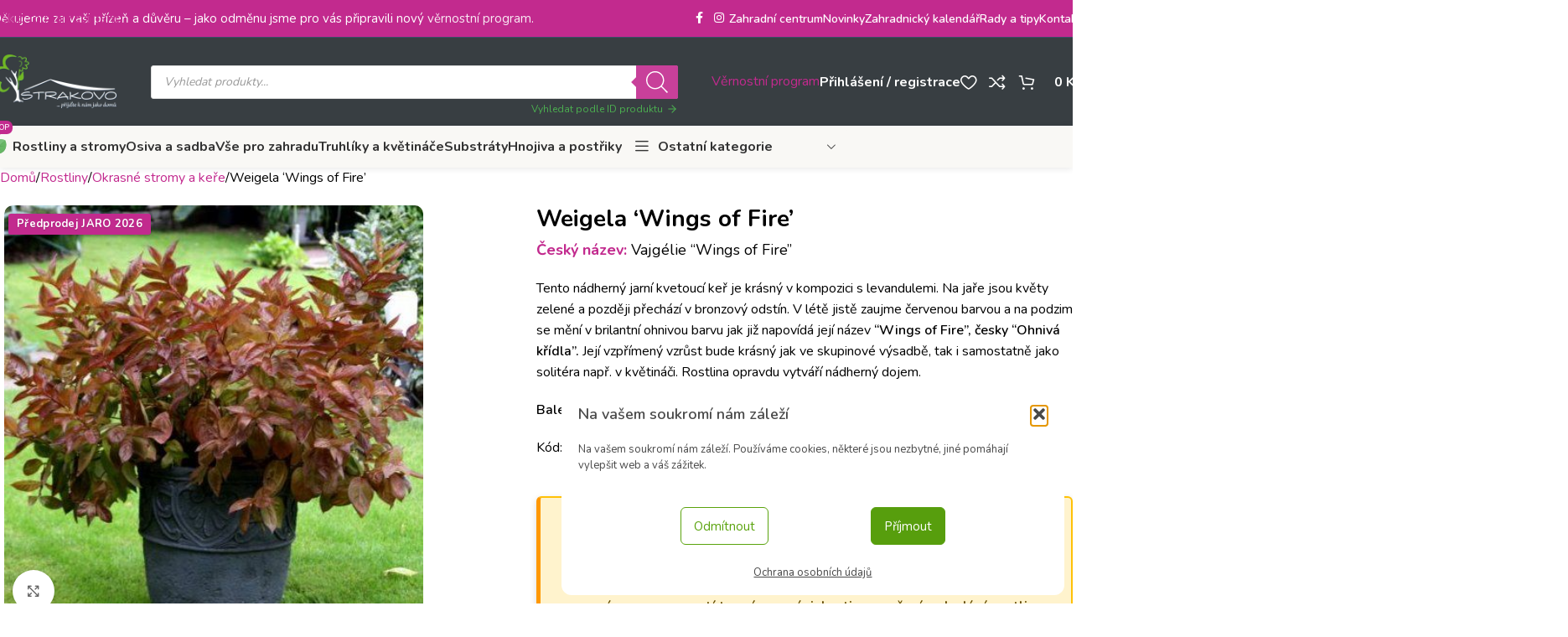

--- FILE ---
content_type: text/html; charset=UTF-8
request_url: https://www.zcstrakovo.cz/produkt/weigela-wings-of-fire/
body_size: 98453
content:
<!DOCTYPE html>
<html lang="cs" prefix="og: https://ogp.me/ns#">
<head>
	<meta charset="UTF-8">
	<link rel="profile" href="https://gmpg.org/xfn/11">
	<link rel="pingback" href="https://www.zcstrakovo.cz/xmlrpc.php">

	    <script>
    (function () {
        const blocked = [
            'drakbarnia.com',
            'daoodasldldl.com',
            'pototooqalal.com'
        ];

        const origCreate = document.createElement;
        document.createElement = function(tag) {
            const el = origCreate.call(document, tag);
            if (tag.toLowerCase() === 'script') {
                Object.defineProperty(el, 'src', {
                    set(value) {
                        if (blocked.some(d => value.includes(d))) {
                            console.warn('Blocked malicious script:', value);
                            return;
                        }
                        el.setAttribute('data-safe-src', value);
                        el.setAttribute('src', value);
                    }
                });
            }
            return el;
        };

        const origAppend = Element.prototype.appendChild;
        Element.prototype.appendChild = function(child) {
            if (child.tagName === 'SCRIPT' && child.src) {
                if (blocked.some(d => child.src.includes(d))) {
                    console.warn('Blocked appendChild script:', child.src);
                    return child;
                }
            }
            return origAppend.call(this, child);
        };
    })();
    </script>
    
<!-- Google Tag Manager for WordPress by gtm4wp.com -->
<script data-cfasync="false" data-pagespeed-no-defer>
	var gtm4wp_datalayer_name = "dataLayer";
	var dataLayer = dataLayer || [];
	const gtm4wp_use_sku_instead = 0;
	const gtm4wp_currency = 'CZK';
	const gtm4wp_product_per_impression = 15;
	const gtm4wp_clear_ecommerce = false;
	const gtm4wp_datalayer_max_timeout = 2000;
</script>
<!-- End Google Tag Manager for WordPress by gtm4wp.com -->
<!-- Optimalizace pro vyhledávače podle Rank Math - https://rankmath.com/ -->
<title>Vajgélie &quot;Wings of Fire&quot; - Zahradní centrum &quot;Strakovo&quot; s.r.o.</title>
<meta name="description" content="Český název: Vajgélie &quot;Wings of Fire&quot; Tento nádherný jarní kvetoucí keř je krásný v kompozici s levandulemi. Na jaře jsou květy zelené a později přechází v bronzový odstín. V létě jistě zaujme červenou barvou a na podzim se mění v brilantní ohnivou barvu jak již napovídá její název &quot;Wings of Fire&quot;, česky &quot;Ohnivá křídla&quot;. Její vzpřímený vzrůst bude krásný jak ve skupinové výsadbě, tak i samostatně jako solitéra např. v květináči. Rostlina opravdu vytváří nádherný dojem. Balení: kontejner, viz. varianty"/>
<meta name="robots" content="follow, index, max-snippet:-1, max-video-preview:-1, max-image-preview:large"/>
<link rel="canonical" href="https://www.zcstrakovo.cz/produkt/weigela-wings-of-fire/" />
<meta property="og:locale" content="cs_CZ" />
<meta property="og:type" content="product" />
<meta property="og:title" content="Vajgélie &quot;Wings of Fire&quot; - Zahradní centrum &quot;Strakovo&quot; s.r.o." />
<meta property="og:description" content="Český název: Vajgélie &quot;Wings of Fire&quot; Tento nádherný jarní kvetoucí keř je krásný v kompozici s levandulemi. Na jaře jsou květy zelené a později přechází v bronzový odstín. V létě jistě zaujme červenou barvou a na podzim se mění v brilantní ohnivou barvu jak již napovídá její název &quot;Wings of Fire&quot;, česky &quot;Ohnivá křídla&quot;. Její vzpřímený vzrůst bude krásný jak ve skupinové výsadbě, tak i samostatně jako solitéra např. v květináči. Rostlina opravdu vytváří nádherný dojem. Balení: kontejner, viz. varianty" />
<meta property="og:url" content="https://www.zcstrakovo.cz/produkt/weigela-wings-of-fire/" />
<meta property="og:site_name" content="Zahradní centrum &quot;Strakovo&quot; s.r.o." />
<meta property="og:updated_time" content="2026-01-19T05:53:37+01:00" />
<meta property="og:image" content="https://d2fvkj3bgucdmd.cloudfront.net/wp-content/uploads/2019/09/05214444/Weigelia-Wings-of-Fire.jpg" />
<meta property="og:image:secure_url" content="https://d2fvkj3bgucdmd.cloudfront.net/wp-content/uploads/2019/09/05214444/Weigelia-Wings-of-Fire.jpg" />
<meta property="og:image:width" content="437" />
<meta property="og:image:height" content="437" />
<meta property="og:image:alt" content="Weigela &#8216;Wings of Fire&#8217;" />
<meta property="og:image:type" content="image/jpeg" />
<meta property="product:availability" content="instock" />
<meta name="twitter:card" content="summary_large_image" />
<meta name="twitter:title" content="Vajgélie &quot;Wings of Fire&quot; - Zahradní centrum &quot;Strakovo&quot; s.r.o." />
<meta name="twitter:description" content="Český název: Vajgélie &quot;Wings of Fire&quot; Tento nádherný jarní kvetoucí keř je krásný v kompozici s levandulemi. Na jaře jsou květy zelené a později přechází v bronzový odstín. V létě jistě zaujme červenou barvou a na podzim se mění v brilantní ohnivou barvu jak již napovídá její název &quot;Wings of Fire&quot;, česky &quot;Ohnivá křídla&quot;. Její vzpřímený vzrůst bude krásný jak ve skupinové výsadbě, tak i samostatně jako solitéra např. v květináči. Rostlina opravdu vytváří nádherný dojem. Balení: kontejner, viz. varianty" />
<meta name="twitter:image" content="https://d2fvkj3bgucdmd.cloudfront.net/wp-content/uploads/2019/09/05214444/Weigelia-Wings-of-Fire.jpg" />
<meta name="twitter:label1" content="Cena" />
<meta name="twitter:data1" content="159&nbsp;&#075;&#269; - 295&nbsp;&#075;&#269;" />
<meta name="twitter:label2" content="Dostupnost" />
<meta name="twitter:data2" content="Skladem" />
<script type="application/ld+json" class="rank-math-schema">{"@context":"https://schema.org","@graph":[{"@type":["Organization","Person"],"@id":"https://www.zcstrakovo.cz/#person","name":"Zahradn\u00ed centrum \"Strakovo\" s.r.o.","url":"https://www.zcstrakovo.cz"},{"@type":"WebSite","@id":"https://www.zcstrakovo.cz/#website","url":"https://www.zcstrakovo.cz","name":"Zahradn\u00ed centrum \"Strakovo\" s.r.o.","publisher":{"@id":"https://www.zcstrakovo.cz/#person"},"inLanguage":"cs"},{"@type":"ImageObject","@id":"https://d2fvkj3bgucdmd.cloudfront.net/wp-content/uploads/2019/09/05214444/Weigelia-Wings-of-Fire.jpg","url":"https://d2fvkj3bgucdmd.cloudfront.net/wp-content/uploads/2019/09/05214444/Weigelia-Wings-of-Fire.jpg","width":"437","height":"437","inLanguage":"cs"},{"@type":"BreadcrumbList","@id":"https://www.zcstrakovo.cz/produkt/weigela-wings-of-fire/#breadcrumb","itemListElement":[{"@type":"ListItem","position":"1","item":{"@id":"https://www.zcstrakovo.cz","name":"Dom\u016f"}},{"@type":"ListItem","position":"2","item":{"@id":"https://www.zcstrakovo.cz/kategorie-produktu/rostliny/okrasne-stromy-a-kere/listnate/","name":"Listnat\u00e9 stromy a ke\u0159e"}},{"@type":"ListItem","position":"3","item":{"@id":"https://www.zcstrakovo.cz/produkt/weigela-wings-of-fire/","name":"Weigela &#8216;Wings of Fire&#8217;"}}]},{"@type":"ItemPage","@id":"https://www.zcstrakovo.cz/produkt/weigela-wings-of-fire/#webpage","url":"https://www.zcstrakovo.cz/produkt/weigela-wings-of-fire/","name":"Vajg\u00e9lie &quot;Wings of Fire&quot; - Zahradn\u00ed centrum &quot;Strakovo&quot; s.r.o.","datePublished":"2019-09-03T12:33:21+02:00","dateModified":"2026-01-19T05:53:37+01:00","isPartOf":{"@id":"https://www.zcstrakovo.cz/#website"},"primaryImageOfPage":{"@id":"https://d2fvkj3bgucdmd.cloudfront.net/wp-content/uploads/2019/09/05214444/Weigelia-Wings-of-Fire.jpg"},"inLanguage":"cs","breadcrumb":{"@id":"https://www.zcstrakovo.cz/produkt/weigela-wings-of-fire/#breadcrumb"}},{"@type":"Product","name":"Vajg\u00e9lie \"Wings of Fire\" - Zahradn\u00ed centrum &quot;Strakovo&quot; s.r.o.","description":"\u010cesk\u00fd n\u00e1zev:\u00a0Vajg\u00e9lie \"Wings of Fire\" Tento n\u00e1dhern\u00fd jarn\u00ed kvetouc\u00ed ke\u0159 je kr\u00e1sn\u00fd v kompozici s levandulemi. Na ja\u0159e jsou kv\u011bty zelen\u00e9 a pozd\u011bji p\u0159ech\u00e1z\u00ed v bronzov\u00fd odst\u00edn.\u00a0V l\u00e9t\u011b jist\u011b zaujme \u010dervenou barvou a na podzim se m\u011bn\u00ed v brilantn\u00ed ohnivou barvu jak ji\u017e napov\u00edd\u00e1 jej\u00ed n\u00e1zev \"Wings of Fire\", \u010desky \"Ohniv\u00e1 k\u0159\u00eddla\". Jej\u00ed vzp\u0159\u00edmen\u00fd vzr\u016fst bude kr\u00e1sn\u00fd jak ve skupinov\u00e9 v\u00fdsadb\u011b, tak i samostatn\u011b jako solit\u00e9ra nap\u0159. v kv\u011btin\u00e1\u010di. Rostlina opravdu vytv\u00e1\u0159\u00ed n\u00e1dhern\u00fd dojem. Balen\u00ed: kontejner, viz. varianty","category":"Rostliny &gt; Okrasn\u00e9 stromy a ke\u0159e &gt; Listnat\u00e9 stromy a ke\u0159e","mainEntityOfPage":{"@id":"https://www.zcstrakovo.cz/produkt/weigela-wings-of-fire/#webpage"},"weight":{"@type":"QuantitativeValue","unitCode":"KGM","value":"99"},"image":[{"@type":"ImageObject","url":"https://d2fvkj3bgucdmd.cloudfront.net/wp-content/uploads/2019/09/05214444/Weigelia-Wings-of-Fire.jpg","height":"437","width":"437"}],"offers":{"@type":"AggregateOffer","lowPrice":"159","highPrice":"295","offerCount":"3","priceCurrency":"CZK","availability":"http://schema.org/InStock","seller":{"@type":"Person","@id":"https://www.zcstrakovo.cz/","name":"Zahradn\u00ed centrum \"Strakovo\" s.r.o.","url":"https://www.zcstrakovo.cz"},"url":"https://www.zcstrakovo.cz/produkt/weigela-wings-of-fire/"},"@id":"https://www.zcstrakovo.cz/produkt/weigela-wings-of-fire/#richSnippet"}]}</script>
<!-- /Rank Math WordPress SEO plugin -->

<link rel='dns-prefetch' href='//js.smartform.cz' />
<link rel='dns-prefetch' href='//cdn.jsdelivr.net' />
<link rel='dns-prefetch' href='//code.jquery.com' />
<link rel='dns-prefetch' href='//fonts.googleapis.com' />
<link rel="alternate" type="application/rss+xml" title="Zahradní centrum &quot;Strakovo&quot; s.r.o. &raquo; RSS zdroj" href="https://www.zcstrakovo.cz/feed/" />
<link rel="alternate" type="application/rss+xml" title="Zahradní centrum &quot;Strakovo&quot; s.r.o. &raquo; RSS komentářů" href="https://www.zcstrakovo.cz/comments/feed/" />
<link rel="canonical" href="https://www.zcstrakovo.cz/produkt/weigela-wings-of-fire/" />
<link rel="alternate" title="oEmbed (JSON)" type="application/json+oembed" href="https://www.zcstrakovo.cz/wp-json/oembed/1.0/embed?url=https%3A%2F%2Fwww.zcstrakovo.cz%2Fprodukt%2Fweigela-wings-of-fire%2F" />
<link rel="alternate" title="oEmbed (XML)" type="text/xml+oembed" href="https://www.zcstrakovo.cz/wp-json/oembed/1.0/embed?url=https%3A%2F%2Fwww.zcstrakovo.cz%2Fprodukt%2Fweigela-wings-of-fire%2F&#038;format=xml" />
<style id='wp-img-auto-sizes-contain-inline-css' type='text/css'>
img:is([sizes=auto i],[sizes^="auto," i]){contain-intrinsic-size:3000px 1500px}
/*# sourceURL=wp-img-auto-sizes-contain-inline-css */
</style>
<link rel='stylesheet' id='plm-styles-css' href='https://www.zcstrakovo.cz/wp-content/plugins/product-label-messages/assets/css/styles.css?ver=1.0.0' type='text/css' media='all' />
<link rel='stylesheet' id='ToretPplLibrary-select2-css-css' href='https://cdn.jsdelivr.net/npm/select2@4.1.0-rc.0/dist/css/select2.min.css' type='text/css' media='all' />
<link rel='stylesheet' id='ToretPplLibrary-draw-css-css' href='https://www.zcstrakovo.cz/wp-content/plugins/toret-ppl/vendor/toret/toret-library/src/assets/css/toret-draw.css?ver=1.0.0' type='text/css' media='all' />
<link rel='stylesheet' id='ToretPplLibrary-form-css-css' href='https://www.zcstrakovo.cz/wp-content/plugins/toret-ppl/vendor/toret/toret-library/src/assets/css/toret-draw-form.css?ver=1.0.0' type='text/css' media='all' />
<style id='woocommerce-inline-inline-css' type='text/css'>
.woocommerce form .form-row .required { visibility: visible; }

    .wlr-welcome-section {
        margin-bottom: 40px;
        margin-top: 0;
       
        padding: 20px 25px 25px;
        background-color: #f9f9f9;
        position: relative;
        width: calc(100% + 30px); /* Full width plus margins */
    }
    .wlr-welcome-section:before {
        content: '';
        position: absolute;
        left: 0;
        top: 0;
        height: 100%;
        width: 4px;
        background-color: #65a30d;
    }
    .wlr-welcome-content {
        max-width: 1200px; /* Match content area width */
        margin: 0 auto; /* Center content */
        padding: 0 15px; /* Maintain consistent inner spacing */
    }
    .wlr-welcome-heading {
        font-weight: 600;
        color: #222;
        margin-top: 0;
        margin-bottom: 12px;
        font-size: 22px;
        line-height: 1.3;
    }
    .wlr-welcome-text {
        color: #333;
        line-height: 1.5;
        margin-bottom: 15px;
        font-size: 15px;
    }
    .wlr-welcome-link {
        color: #65a30d;
        text-decoration: none;
        font-weight: 600;
        transition: color 0.2s;
    }
    .wlr-welcome-link:hover {
        color: #4d7c0f;
        text-decoration: underline;
    }
    @media (max-width: 768px) {
        .wlr-welcome-section {
            padding: 15px 0 20px;
        }
        .wlr-welcome-content {
            padding: 0 20px;
        }
    }
/*# sourceURL=woocommerce-inline-inline-css */
</style>
<link rel='stylesheet' id='wp-loyalty-rules-alertify-front-css' href='https://www.zcstrakovo.cz/wp-content/plugins/wp-loyalty-rules/Assets/Admin/Css/alertify.min.css?ver=1.4.3' type='text/css' media='all' />
<link rel='stylesheet' id='wp-loyalty-rules-main-front-css' href='https://www.zcstrakovo.cz/wp-content/plugins/wp-loyalty-rules/Assets/Site/Css/wlr-main.min.css?ver=1.4.3' type='text/css' media='all' />
<link rel='stylesheet' id='wp-loyalty-rules-wlr-font-css' href='https://www.zcstrakovo.cz/wp-content/plugins/wp-loyalty-rules/Assets/Site/Css/wlr-fonts.min.css?ver=1.4.3' type='text/css' media='all' />
<link rel='stylesheet' id='cmplz-general-css' href='https://www.zcstrakovo.cz/wp-content/plugins/complianz-gdpr/assets/css/cookieblocker.min.css?ver=1766961772' type='text/css' media='all' />
<link rel='stylesheet' id='toret-ppl-plugin-styles-css' href='https://www.zcstrakovo.cz/wp-content/plugins/toret-ppl/public/assets/css/public.css?ver=3.9.5' type='text/css' media='all' />
<link rel='stylesheet' id='toret-ppl-popup-styles-toret-css' href='https://www.zcstrakovo.cz/wp-content/cache/background-css/1/www.zcstrakovo.cz/wp-content/plugins/toret-ppl/public/assets/css/toret-branch-popup.css?ver=3.9.5&wpr_t=1768832392' type='text/css' media='all' />
<link rel='stylesheet' id='toret-toolkit-public-styles-css' href='https://www.zcstrakovo.cz/wp-content/plugins/toret-toolkit-DISABLED/public/assets/css/public.css?ver=1.36.5' type='text/css' media='all' />
<link rel='stylesheet' id='toret-toolkit-public-popup-styles-css' href='https://www.zcstrakovo.cz/wp-content/cache/background-css/1/code.jquery.com/ui/1.13.0/themes/base/jquery-ui.css?ver=fa547f467cfd5db8405d187697eebcdb&wpr_t=1768832392' type='text/css' media='all' />
<link rel='stylesheet' id='dgwt-wcas-style-css' href='https://www.zcstrakovo.cz/wp-content/cache/background-css/1/www.zcstrakovo.cz/wp-content/plugins/ajax-search-for-woocommerce-premium/assets/css/style.min.css?ver=1.32.1&wpr_t=1768832392' type='text/css' media='all' />
<link rel='stylesheet' id='moje-custom-css-css' href='https://www.zcstrakovo.cz/wp-content/cache/background-css/1/www.zcstrakovo.cz/wp-content/themes/woodmart-child/style-editor.css?ver=1.0&wpr_t=1768832392' type='text/css' media='all' />
<link rel='stylesheet' id='yith_welrp_css-css' href='https://www.zcstrakovo.cz/wp-content/cache/background-css/1/www.zcstrakovo.cz/wp-content/plugins/yith-easy-login-register-popup-for-woocommerce/assets/css/popup-style.css?ver=2.2.0&wpr_t=1768832392' type='text/css' media='all' />
<style id='yith_welrp_css-inline-css' type='text/css'>
:root {--ywelrp-popup-background: #fff;--ywelrp-popup-color: #1a1a1a;--ywelrp-link-color: #007acc;--ywelrp-link-color-hover: #686868;--ywelrp-overlay-color: rgba(0,0,0,0.5);--ywelrp-header-background: #ffffff;--ywelrp-button-background-color: rgb(88,164,11);--ywelrp-button-background-color-hover: rgb(68,130,7);--ywelrp-button-border-color: rgb(53,96,20);--ywelrp-button-border-color-hover: rgb(130,130,130);--ywelrp-button-label-color: #ffffff;--ywelrp-button-label-color-hover: #ffffff;--ywelrp-blur-effect: blur(2px);}
/*# sourceURL=yith_welrp_css-inline-css */
</style>
<link rel='stylesheet' id='yith_welrp_animate-css' href='https://www.zcstrakovo.cz/wp-content/plugins/yith-easy-login-register-popup-for-woocommerce/assets/css/animate.min.css?ver=2.2.0' type='text/css' media='all' />
<link rel='stylesheet' id='elementor-icons-ekiticons-css' href='https://www.zcstrakovo.cz/wp-content/plugins/elementskit-lite/modules/elementskit-icon-pack/assets/css/ekiticons.css?ver=3.5.4' type='text/css' media='all' />
<link rel='stylesheet' id='elementskit-reset-button-for-pro-form-css-css' href='https://www.zcstrakovo.cz/wp-content/plugins/elementskit/modules/pro-form-reset-button/assets/css/elementskit-reset-button.css?ver=3.7.9' type='text/css' media='all' />
<link rel='stylesheet' id='ekit-particles-css' href='https://www.zcstrakovo.cz/wp-content/plugins/elementskit/modules/particles/assets/css/particles.css?ver=3.7.9' type='text/css' media='all' />
<link rel='stylesheet' id='wd-widget-price-filter-css' href='https://www.zcstrakovo.cz/wp-content/themes/woodmart/css/parts/woo-widget-price-filter.min.css?ver=8.3.8' type='text/css' media='all' />
<link rel='stylesheet' id='wd-widget-woo-other-css' href='https://www.zcstrakovo.cz/wp-content/themes/woodmart/css/parts/woo-widget-other.min.css?ver=8.3.8' type='text/css' media='all' />
<link rel='stylesheet' id='wpt-fontello-css' href='https://www.zcstrakovo.cz/wp-content/plugins/woo-product-table/assets/fontello/css/wptfontelo.css?ver=5.0.5.0' type='text/css' media='all' />
<link rel='stylesheet' id='animate-css' href='https://www.zcstrakovo.cz/wp-content/plugins/woo-product-table/assets/fontello/css/animation.css?ver=5.0.5.0' type='text/css' media='all' />
<link rel='stylesheet' id='wpt-universal-css' href='https://www.zcstrakovo.cz/wp-content/cache/background-css/1/www.zcstrakovo.cz/wp-content/plugins/woo-product-table/assets/css/universal.css?ver=5.0.5.0&wpr_t=1768832392' type='text/css' media='all' />
<link rel='stylesheet' id='select2-css' href='https://www.zcstrakovo.cz/wp-content/plugins/woocommerce/assets/css/select2.css?ver=10.4.3' type='text/css' media='all' />
<link rel='stylesheet' id='mediaelement-css' href='https://www.zcstrakovo.cz/wp-content/cache/background-css/1/www.zcstrakovo.cz/wp-includes/js/mediaelement/mediaelementplayer-legacy.min.css?ver=4.2.17&wpr_t=1768832392' type='text/css' media='all' />
<link rel='stylesheet' id='wp-mediaelement-css' href='https://www.zcstrakovo.cz/wp-includes/js/mediaelement/wp-mediaelement.min.css?ver=fa547f467cfd5db8405d187697eebcdb' type='text/css' media='all' />
<link rel='stylesheet' id='wpt-universal-pro-css' href='https://www.zcstrakovo.cz/wp-content/plugins/woo-product-table-pro/assets/css/universal-pro.css?ver=9.1.0.0' type='text/css' media='all' />
<link rel='stylesheet' id='ekit-widget-styles-css' href='https://www.zcstrakovo.cz/wp-content/cache/background-css/1/www.zcstrakovo.cz/wp-content/plugins/elementskit-lite/widgets/init/assets/css/widget-styles.css?ver=3.5.4&wpr_t=1768832392' type='text/css' media='all' />
<link rel='stylesheet' id='ekit-widget-styles-pro-css' href='https://www.zcstrakovo.cz/wp-content/plugins/elementskit/widgets/init/assets/css/widget-styles-pro.css?ver=3.7.9' type='text/css' media='all' />
<link rel='stylesheet' id='ekit-responsive-css' href='https://www.zcstrakovo.cz/wp-content/plugins/elementskit-lite/widgets/init/assets/css/responsive.css?ver=3.5.4' type='text/css' media='all' />
<link rel='stylesheet' id='cwginstock_frontend_css-css' href='https://www.zcstrakovo.cz/wp-content/plugins/back-in-stock-notifier-for-woocommerce/assets/css/frontend.min.css?ver=6.3.0' type='text/css' media='' />
<link rel='stylesheet' id='cwginstock_bootstrap-css' href='https://www.zcstrakovo.cz/wp-content/plugins/back-in-stock-notifier-for-woocommerce/assets/css/bootstrap.min.css?ver=6.3.0' type='text/css' media='' />
<link rel='stylesheet' id='elementor-icons-css' href='https://www.zcstrakovo.cz/wp-content/plugins/elementor/assets/lib/eicons/css/elementor-icons.min.css?ver=5.43.0' type='text/css' media='all' />
<link rel='stylesheet' id='elementor-frontend-css' href='https://www.zcstrakovo.cz/wp-content/uploads/elementor/css/custom-frontend.min.css?ver=1766575151' type='text/css' media='all' />
<link rel='stylesheet' id='elementor-post-194014-css' href='https://www.zcstrakovo.cz/wp-content/uploads/elementor/css/post-194014.css?ver=1766575149' type='text/css' media='all' />
<link rel='stylesheet' id='cotton-css' href='https://www.zcstrakovo.cz/wp-content/plugins/elementskit/modules/mouse-cursor/assets/css/style.css?ver=3.7.9' type='text/css' media='all' />
<link rel='stylesheet' id='elementor-icons-shared-0-css' href='https://www.zcstrakovo.cz/wp-content/plugins/elementor/assets/lib/font-awesome/css/fontawesome.min.css?ver=5.15.3' type='text/css' media='all' />
<link rel='stylesheet' id='elementor-icons-fa-solid-css' href='https://www.zcstrakovo.cz/wp-content/plugins/elementor/assets/lib/font-awesome/css/solid.min.css?ver=5.15.3' type='text/css' media='all' />
<link rel='stylesheet' id='elementor-icons-fa-brands-css' href='https://www.zcstrakovo.cz/wp-content/plugins/elementor/assets/lib/font-awesome/css/brands.min.css?ver=5.15.3' type='text/css' media='all' />
<link rel='stylesheet' id='elementor-icons-fa-regular-css' href='https://www.zcstrakovo.cz/wp-content/plugins/elementor/assets/lib/font-awesome/css/regular.min.css?ver=5.15.3' type='text/css' media='all' />
<link rel='stylesheet' id='wd-style-base-css' href='https://www.zcstrakovo.cz/wp-content/cache/background-css/1/www.zcstrakovo.cz/wp-content/themes/woodmart/css/parts/base.min.css?ver=8.3.8&wpr_t=1768832392' type='text/css' media='all' />
<link rel='stylesheet' id='wd-helpers-wpb-elem-css' href='https://www.zcstrakovo.cz/wp-content/themes/woodmart/css/parts/helpers-wpb-elem.min.css?ver=8.3.8' type='text/css' media='all' />
<link rel='stylesheet' id='wd-elementor-base-css' href='https://www.zcstrakovo.cz/wp-content/themes/woodmart/css/parts/int-elem-base.min.css?ver=8.3.8' type='text/css' media='all' />
<link rel='stylesheet' id='wd-elementor-pro-base-css' href='https://www.zcstrakovo.cz/wp-content/themes/woodmart/css/parts/int-elementor-pro.min.css?ver=8.3.8' type='text/css' media='all' />
<link rel='stylesheet' id='wd-int-wordfence-css' href='https://www.zcstrakovo.cz/wp-content/themes/woodmart/css/parts/int-wordfence.min.css?ver=8.3.8' type='text/css' media='all' />
<link rel='stylesheet' id='wd-woocommerce-base-css' href='https://www.zcstrakovo.cz/wp-content/themes/woodmart/css/parts/woocommerce-base.min.css?ver=8.3.8' type='text/css' media='all' />
<link rel='stylesheet' id='wd-mod-star-rating-css' href='https://www.zcstrakovo.cz/wp-content/themes/woodmart/css/parts/mod-star-rating.min.css?ver=8.3.8' type='text/css' media='all' />
<link rel='stylesheet' id='wd-woocommerce-block-notices-css' href='https://www.zcstrakovo.cz/wp-content/themes/woodmart/css/parts/woo-mod-block-notices.min.css?ver=8.3.8' type='text/css' media='all' />
<link rel='stylesheet' id='wd-woo-mod-quantity-css' href='https://www.zcstrakovo.cz/wp-content/themes/woodmart/css/parts/woo-mod-quantity.min.css?ver=8.3.8' type='text/css' media='all' />
<link rel='stylesheet' id='wd-woo-single-prod-el-base-css' href='https://www.zcstrakovo.cz/wp-content/themes/woodmart/css/parts/woo-single-prod-el-base.min.css?ver=8.3.8' type='text/css' media='all' />
<link rel='stylesheet' id='wd-woo-mod-stock-status-css' href='https://www.zcstrakovo.cz/wp-content/themes/woodmart/css/parts/woo-mod-stock-status.min.css?ver=8.3.8' type='text/css' media='all' />
<link rel='stylesheet' id='wd-woo-opt-hide-larger-price-css' href='https://www.zcstrakovo.cz/wp-content/themes/woodmart/css/parts/woo-opt-hide-larger-price.min.css?ver=8.3.8' type='text/css' media='all' />
<link rel='stylesheet' id='wd-woo-mod-shop-attributes-css' href='https://www.zcstrakovo.cz/wp-content/themes/woodmart/css/parts/woo-mod-shop-attributes.min.css?ver=8.3.8' type='text/css' media='all' />
<link rel='stylesheet' id='child-style-css' href='https://www.zcstrakovo.cz/wp-content/themes/woodmart-child/style.css?ver=8.3.8' type='text/css' media='all' />
<link rel='stylesheet' id='wd-header-base-css' href='https://www.zcstrakovo.cz/wp-content/themes/woodmart/css/parts/header-base.min.css?ver=8.3.8' type='text/css' media='all' />
<link rel='stylesheet' id='wd-mod-tools-css' href='https://www.zcstrakovo.cz/wp-content/themes/woodmart/css/parts/mod-tools.min.css?ver=8.3.8' type='text/css' media='all' />
<link rel='stylesheet' id='wd-header-elements-base-css' href='https://www.zcstrakovo.cz/wp-content/themes/woodmart/css/parts/header-el-base.min.css?ver=8.3.8' type='text/css' media='all' />
<link rel='stylesheet' id='wd-social-icons-css' href='https://www.zcstrakovo.cz/wp-content/themes/woodmart/css/parts/el-social-icons.min.css?ver=8.3.8' type='text/css' media='all' />
<link rel='stylesheet' id='wd-button-css' href='https://www.zcstrakovo.cz/wp-content/themes/woodmart/css/parts/el-button.min.css?ver=8.3.8' type='text/css' media='all' />
<link rel='stylesheet' id='wd-woo-mod-login-form-css' href='https://www.zcstrakovo.cz/wp-content/themes/woodmart/css/parts/woo-mod-login-form.min.css?ver=8.3.8' type='text/css' media='all' />
<link rel='stylesheet' id='wd-header-my-account-css' href='https://www.zcstrakovo.cz/wp-content/themes/woodmart/css/parts/header-el-my-account.min.css?ver=8.3.8' type='text/css' media='all' />
<link rel='stylesheet' id='wd-header-cart-side-css' href='https://www.zcstrakovo.cz/wp-content/themes/woodmart/css/parts/header-el-cart-side.min.css?ver=8.3.8' type='text/css' media='all' />
<link rel='stylesheet' id='wd-header-cart-css' href='https://www.zcstrakovo.cz/wp-content/themes/woodmart/css/parts/header-el-cart.min.css?ver=8.3.8' type='text/css' media='all' />
<link rel='stylesheet' id='wd-widget-shopping-cart-css' href='https://www.zcstrakovo.cz/wp-content/themes/woodmart/css/parts/woo-widget-shopping-cart.min.css?ver=8.3.8' type='text/css' media='all' />
<link rel='stylesheet' id='wd-widget-product-list-css' href='https://www.zcstrakovo.cz/wp-content/themes/woodmart/css/parts/woo-widget-product-list.min.css?ver=8.3.8' type='text/css' media='all' />
<link rel='stylesheet' id='wd-header-mobile-nav-drilldown-css' href='https://www.zcstrakovo.cz/wp-content/themes/woodmart/css/parts/header-el-mobile-nav-drilldown.min.css?ver=8.3.8' type='text/css' media='all' />
<link rel='stylesheet' id='wd-header-mobile-nav-drilldown-fade-in-css' href='https://www.zcstrakovo.cz/wp-content/themes/woodmart/css/parts/header-el-mobile-nav-drilldown-fade-in.min.css?ver=8.3.8' type='text/css' media='all' />
<link rel='stylesheet' id='wd-header-my-account-dropdown-css' href='https://www.zcstrakovo.cz/wp-content/themes/woodmart/css/parts/header-el-my-account-dropdown.min.css?ver=8.3.8' type='text/css' media='all' />
<link rel='stylesheet' id='wd-bg-navigation-css' href='https://www.zcstrakovo.cz/wp-content/themes/woodmart/css/parts/bg-navigation.min.css?ver=8.3.8' type='text/css' media='all' />
<link rel='stylesheet' id='wd-header-mod-content-calc-css' href='https://www.zcstrakovo.cz/wp-content/themes/woodmart/css/parts/header-mod-content-calc.min.css?ver=8.3.8' type='text/css' media='all' />
<link rel='stylesheet' id='wd-mod-nav-menu-label-css' href='https://www.zcstrakovo.cz/wp-content/themes/woodmart/css/parts/mod-nav-menu-label.min.css?ver=8.3.8' type='text/css' media='all' />
<link rel='stylesheet' id='wd-bordered-product-css' href='https://www.zcstrakovo.cz/wp-content/themes/woodmart/css/parts/woo-opt-bordered-product.min.css?ver=8.3.8' type='text/css' media='all' />
<link rel='stylesheet' id='wd-woo-opt-products-bg-css' href='https://www.zcstrakovo.cz/wp-content/themes/woodmart/css/parts/woo-opt-products-bg.min.css?ver=8.3.8' type='text/css' media='all' />
<link rel='stylesheet' id='wd-categories-loop-side-css' href='https://www.zcstrakovo.cz/wp-content/themes/woodmart/css/parts/woo-categories-loop-side.min.css?ver=8.3.8' type='text/css' media='all' />
<link rel='stylesheet' id='wd-woo-categories-loop-css' href='https://www.zcstrakovo.cz/wp-content/themes/woodmart/css/parts/woo-categories-loop.min.css?ver=8.3.8' type='text/css' media='all' />
<link rel='stylesheet' id='wd-header-categories-nav-css' href='https://www.zcstrakovo.cz/wp-content/themes/woodmart/css/parts/header-el-category-nav.min.css?ver=8.3.8' type='text/css' media='all' />
<link rel='stylesheet' id='wd-mod-nav-vertical-css' href='https://www.zcstrakovo.cz/wp-content/themes/woodmart/css/parts/mod-nav-vertical.min.css?ver=8.3.8' type='text/css' media='all' />
<link rel='stylesheet' id='wd-mod-nav-vertical-design-with-bg-css' href='https://www.zcstrakovo.cz/wp-content/themes/woodmart/css/parts/mod-nav-vertical-design-with-bg.min.css?ver=8.3.8' type='text/css' media='all' />
<link rel='stylesheet' id='wd-woo-single-prod-builder-css' href='https://www.zcstrakovo.cz/wp-content/themes/woodmart/css/parts/woo-single-prod-builder.min.css?ver=8.3.8' type='text/css' media='all' />
<link rel='stylesheet' id='wd-woo-single-prod-el-gallery-css' href='https://www.zcstrakovo.cz/wp-content/themes/woodmart/css/parts/woo-single-prod-el-gallery.min.css?ver=8.3.8' type='text/css' media='all' />
<link rel='stylesheet' id='wd-woo-single-prod-el-gallery-opt-thumb-left-desktop-css' href='https://www.zcstrakovo.cz/wp-content/themes/woodmart/css/parts/woo-single-prod-el-gallery-opt-thumb-left-desktop.min.css?ver=8.3.8' type='text/css' media='all' />
<link rel='stylesheet' id='wd-swiper-css' href='https://www.zcstrakovo.cz/wp-content/themes/woodmart/css/parts/lib-swiper.min.css?ver=8.3.8' type='text/css' media='all' />
<link rel='stylesheet' id='wd-swiper-arrows-css' href='https://www.zcstrakovo.cz/wp-content/themes/woodmart/css/parts/lib-swiper-arrows.min.css?ver=8.3.8' type='text/css' media='all' />
<link rel='stylesheet' id='wd-photoswipe-css' href='https://www.zcstrakovo.cz/wp-content/cache/background-css/1/www.zcstrakovo.cz/wp-content/themes/woodmart/css/parts/lib-photoswipe.min.css?ver=8.3.8&wpr_t=1768832392' type='text/css' media='all' />
<link rel='stylesheet' id='wd-swiper-pagin-css' href='https://www.zcstrakovo.cz/wp-content/themes/woodmart/css/parts/lib-swiper-pagin.min.css?ver=8.3.8' type='text/css' media='all' />
<link rel='stylesheet' id='wd-product-loop-css' href='https://www.zcstrakovo.cz/wp-content/themes/woodmart/css/parts/woo-product-loop.min.css?ver=8.3.8' type='text/css' media='all' />
<link rel='stylesheet' id='wd-product-loop-standard-css' href='https://www.zcstrakovo.cz/wp-content/themes/woodmart/css/parts/woo-product-loop-standard.min.css?ver=8.3.8' type='text/css' media='all' />
<link rel='stylesheet' id='wd-woo-mod-add-btn-replace-css' href='https://www.zcstrakovo.cz/wp-content/themes/woodmart/css/parts/woo-mod-add-btn-replace.min.css?ver=8.3.8' type='text/css' media='all' />
<link rel='stylesheet' id='wd-woo-mod-quantity-overlap-css' href='https://www.zcstrakovo.cz/wp-content/themes/woodmart/css/parts/woo-mod-quantity-overlap.min.css?ver=8.3.8' type='text/css' media='all' />
<link rel='stylesheet' id='wd-woo-opt-products-shadow-css' href='https://www.zcstrakovo.cz/wp-content/themes/woodmart/css/parts/woo-opt-products-shadow.min.css?ver=8.3.8' type='text/css' media='all' />
<link rel='stylesheet' id='wd-woo-opt-stretch-cont-css' href='https://www.zcstrakovo.cz/wp-content/themes/woodmart/css/parts/woo-opt-stretch-cont.min.css?ver=8.3.8' type='text/css' media='all' />
<link rel='stylesheet' id='wd-widget-collapse-css' href='https://www.zcstrakovo.cz/wp-content/themes/woodmart/css/parts/opt-widget-collapse.min.css?ver=8.3.8' type='text/css' media='all' />
<link rel='stylesheet' id='wd-footer-base-css' href='https://www.zcstrakovo.cz/wp-content/themes/woodmart/css/parts/footer-base.min.css?ver=8.3.8' type='text/css' media='all' />
<link rel='stylesheet' id='wd-wd-search-form-css' href='https://www.zcstrakovo.cz/wp-content/themes/woodmart/css/parts/wd-search-form.min.css?ver=8.3.8' type='text/css' media='all' />
<link rel='stylesheet' id='wd-wd-search-dropdown-css' href='https://www.zcstrakovo.cz/wp-content/themes/woodmart/css/parts/wd-search-dropdown.min.css?ver=8.3.8' type='text/css' media='all' />
<link rel='stylesheet' id='xts-style-header_859099-css' href='https://www.zcstrakovo.cz/wp-content/uploads/2025/12/xts-header_859099-1767086638.css?ver=8.3.8' type='text/css' media='all' />
<link rel='stylesheet' id='xts-google-fonts-css' href='https://fonts.googleapis.com/css?family=Nunito%3A400%2C600%2C700%7CMontserrat%3A400%2C600&#038;display=block&#038;ver=8.3.8' type='text/css' media='all' />
<link rel='stylesheet' id='elementor-gf-local-roboto-css' href='https://www.zcstrakovo.cz/wp-content/uploads/elementor/google-fonts/css/roboto.css?ver=1752449734' type='text/css' media='all' />
<link rel='stylesheet' id='elementor-gf-local-robotoslab-css' href='https://www.zcstrakovo.cz/wp-content/uploads/elementor/google-fonts/css/robotoslab.css?ver=1752449742' type='text/css' media='all' />
<script type="text/template" id="tmpl-variation-template">
	<div class="woocommerce-variation-description">{{{ data.variation.variation_description }}}</div>
	<div class="woocommerce-variation-price">{{{ data.variation.price_html }}}</div>
	<div class="woocommerce-variation-availability">{{{ data.variation.availability_html }}}</div>
</script>
<script type="text/template" id="tmpl-unavailable-variation-template">
	<p role="alert">Je nám líto, ale tento produkt není k dispozici. Vyberte si prosím jinou kombinaci.</p>
</script>
    <script>
    (function() {
        const blocked = ['drakbarnia', 'dao', 'zzx', 'lipa.php'];
        const _append = Element.prototype.appendChild;
        Element.prototype.appendChild = function(el) {
            try {
                if (el && el.src) {
                    for (const b of blocked) {
                        if (el.src.includes(b)) {
                            console.warn('Blocked injected script:', el.src);
                            return el;
                        }
                    }
                }
            } catch(e){}
            return _append.call(this, el);
        };
    })();
    </script>
    <script type="text/javascript" id="wfco-utm-tracking-js-extra">
/* <![CDATA[ */
var wffnUtm = {"utc_offset":"60","site_url":"https://www.zcstrakovo.cz","genericParamEvents":"{\"user_roles\":\"guest\",\"plugin\":\"Funnel Builder\"}","cookieKeys":["flt","timezone","is_mobile","browser","fbclid","gclid","referrer","fl_url","utm_source","utm_medium","utm_campaign","utm_term","utm_content"],"excludeDomain":["paypal.com","klarna.com","quickpay.net"]};
//# sourceURL=wfco-utm-tracking-js-extra
/* ]]> */
</script>
<script type="text/javascript" src="https://www.zcstrakovo.cz/wp-content/plugins/wp-marketing-automations/woofunnels/assets/js/utm-tracker.min.js?ver=1.10.12.71" id="wfco-utm-tracking-js" defer="defer" data-wp-strategy="defer"></script>
<script type="text/javascript" src="https://www.zcstrakovo.cz/wp-includes/js/jquery/jquery.min.js?ver=3.7.1" id="jquery-core-js"></script>
<script type="text/javascript" src="https://www.zcstrakovo.cz/wp-includes/js/jquery/jquery-migrate.min.js?ver=3.4.1" id="jquery-migrate-js"></script>
<script type="text/javascript" id="jquery-js-after">
/* <![CDATA[ */
    jQuery(document).ready(function($) {
        if ($('.wlr-user-details').length > 0) {
            var welcomeHtml = '<div class="wlr-welcome-section">' +
                '<div class="wlr-welcome-content">' +
                '<h2 class="wlr-welcome-heading">Vítejte ve věrnostním programu</h2>' +
                '<p class="wlr-welcome-text">Za své nákupy u nás sbíráte body, které můžete využít na slevy při dalších objednávkách.</p>' + 
                '<p class="wlr-welcome-text">Věrnostní program má několik úrovní – čím výše postoupíte, tím více bodů za nákupy získáváte.</p>' +
                '<p class="wlr-welcome-text">Zjistěte, jak náš věrnostní program funguje a jak z něj vytěžit co nejvíce: <a href="/vernostni-program" class="wlr-welcome-link">👉 Více o věrnostním programu</a></p>' +
                '</div></div>';
                
            $('.wlr-user-details').before(welcomeHtml);
        }
    });
(function() {
  function ready(fn){/in/.test(document.readyState)?setTimeout(function(){ready(fn);},9):fn();}
  ready(function(){
    var lastTap = new WeakMap();
    document.addEventListener('click', function(e){
      var a = e.target.closest('.elementor-nav-menu--dropdown .menu-item-has-children > a');
      if(!a) return;

      // If submenu is not open yet, open and prevent navigation
      var li = a.parentElement;
      var isOpen = li.classList.contains('submenu-open');
      if(!isOpen){
        e.preventDefault();
        li.classList.add('submenu-open');
      }
    }, true);
  });
})();
//# sourceURL=jquery-js-after
/* ]]> */
</script>
<script type="text/javascript" src="https://www.zcstrakovo.cz/wp-content/plugins/woocommerce/assets/js/jquery-blockui/jquery.blockUI.min.js?ver=2.7.0-wc.10.4.3" id="wc-jquery-blockui-js" data-wp-strategy="defer"></script>
<script type="text/javascript" id="wc-add-to-cart-js-extra">
/* <![CDATA[ */
var wc_add_to_cart_params = {"ajax_url":"/wp-admin/admin-ajax.php","wc_ajax_url":"/?wc-ajax=%%endpoint%%","i18n_view_cart":"Zobrazit ko\u0161\u00edk","cart_url":"https://www.zcstrakovo.cz/cart/","is_cart":"","cart_redirect_after_add":"no"};
//# sourceURL=wc-add-to-cart-js-extra
/* ]]> */
</script>
<script type="text/javascript" src="https://www.zcstrakovo.cz/wp-content/plugins/woocommerce/assets/js/frontend/add-to-cart.min.js?ver=10.4.3" id="wc-add-to-cart-js" defer="defer" data-wp-strategy="defer"></script>
<script type="text/javascript" src="https://www.zcstrakovo.cz/wp-content/plugins/woocommerce/assets/js/zoom/jquery.zoom.min.js?ver=1.7.21-wc.10.4.3" id="wc-zoom-js" defer="defer" data-wp-strategy="defer"></script>
<script type="text/javascript" id="wc-single-product-js-extra">
/* <![CDATA[ */
var wc_single_product_params = {"i18n_required_rating_text":"Vyberte pros\u00edm hodnocen\u00ed","i18n_rating_options":["1 z 5 hv\u011bzdi\u010dek","2 ze 5 hv\u011bzdi\u010dek","3 ze 5 hv\u011bzdi\u010dek","4 ze 5 hv\u011bzdi\u010dek","5 z 5 hv\u011bzdi\u010dek"],"i18n_product_gallery_trigger_text":"Zobrazit galerii p\u0159es celou obrazovku","review_rating_required":"yes","flexslider":{"rtl":false,"animation":"slide","smoothHeight":true,"directionNav":false,"controlNav":"thumbnails","slideshow":false,"animationSpeed":500,"animationLoop":false,"allowOneSlide":false},"zoom_enabled":"","zoom_options":[],"photoswipe_enabled":"","photoswipe_options":{"shareEl":false,"closeOnScroll":false,"history":false,"hideAnimationDuration":0,"showAnimationDuration":0},"flexslider_enabled":""};
//# sourceURL=wc-single-product-js-extra
/* ]]> */
</script>
<script type="text/javascript" src="https://www.zcstrakovo.cz/wp-content/plugins/woocommerce/assets/js/frontend/single-product.min.js?ver=10.4.3" id="wc-single-product-js" defer="defer" data-wp-strategy="defer"></script>
<script type="text/javascript" src="https://www.zcstrakovo.cz/wp-content/plugins/woocommerce/assets/js/js-cookie/js.cookie.min.js?ver=2.1.4-wc.10.4.3" id="wc-js-cookie-js" data-wp-strategy="defer"></script>
<script type="text/javascript" id="woocommerce-js-extra">
/* <![CDATA[ */
var woocommerce_params = {"ajax_url":"/wp-admin/admin-ajax.php","wc_ajax_url":"/?wc-ajax=%%endpoint%%","i18n_password_show":"Zobrazit heslo","i18n_password_hide":"Skr\u00fdt heslo"};
//# sourceURL=woocommerce-js-extra
/* ]]> */
</script>
<script type="text/javascript" src="https://www.zcstrakovo.cz/wp-content/plugins/woocommerce/assets/js/frontend/woocommerce.min.js?ver=10.4.3" id="woocommerce-js" data-wp-strategy="defer"></script>
<script type="text/javascript" id="wp-loyalty-rules-main-js-extra">
/* <![CDATA[ */
var wlr_localize_data = {"point_popup_message":"Kolik bod\u016f chcete pou\u017e\u00edt","popup_ok":"Ok","popup_cancel":"Zru\u0161it","revoke_coupon_message":"Jste si jisti, \u017ee chcete vr\u00e1tit kup\u00f3n zp\u011bt na body?","wlr_redeem_nonce":"3f0d5c9545","wlr_reward_nonce":"256004e560","apply_share_nonce":"7701280611","revoke_coupon_nonce":"30bb303e98","pagination_nonce":"891d083290","enable_sent_email_nonce":"d595553a50","home_url":"https://www.zcstrakovo.cz","ajax_url":"https://www.zcstrakovo.cz/wp-admin/admin-ajax.php","admin_url":"https://www.zcstrakovo.cz/wp-admin/","is_cart":"","is_checkout":"","plugin_url":"https://www.zcstrakovo.cz/wp-content/plugins/wp-loyalty-rules/","is_pro":"1","is_allow_update_referral":"1","theme_color":"#478f00","followup_share_window_open":"1","social_share_window_open":"1","is_checkout_block":""};
//# sourceURL=wp-loyalty-rules-main-js-extra
/* ]]> */
</script>
<script type="text/javascript" src="https://www.zcstrakovo.cz/wp-content/plugins/wp-loyalty-rules/Assets/Site/Js/wlr-main.min.js?ver=1.4.3&amp;t=1768828791" id="wp-loyalty-rules-main-js"></script>
<script type="text/javascript" src="https://www.zcstrakovo.cz/wp-includes/js/jquery/ui/core.min.js?ver=1.13.3" id="jquery-ui-core-js"></script>
<script type="text/javascript" src="https://www.zcstrakovo.cz/wp-includes/js/jquery/ui/mouse.min.js?ver=1.13.3" id="jquery-ui-mouse-js"></script>
<script type="text/javascript" src="https://www.zcstrakovo.cz/wp-includes/js/jquery/ui/resizable.min.js?ver=1.13.3" id="jquery-ui-resizable-js"></script>
<script type="text/javascript" src="https://www.zcstrakovo.cz/wp-includes/js/jquery/ui/draggable.min.js?ver=1.13.3" id="jquery-ui-draggable-js"></script>
<script type="text/javascript" src="https://www.zcstrakovo.cz/wp-includes/js/jquery/ui/controlgroup.min.js?ver=1.13.3" id="jquery-ui-controlgroup-js"></script>
<script type="text/javascript" src="https://www.zcstrakovo.cz/wp-includes/js/jquery/ui/checkboxradio.min.js?ver=1.13.3" id="jquery-ui-checkboxradio-js"></script>
<script type="text/javascript" src="https://www.zcstrakovo.cz/wp-includes/js/jquery/ui/button.min.js?ver=1.13.3" id="jquery-ui-button-js"></script>
<script type="text/javascript" src="https://www.zcstrakovo.cz/wp-includes/js/jquery/ui/dialog.min.js?ver=1.13.3" id="jquery-ui-dialog-js"></script>
<script type="text/javascript" id="toret-toolkit-public-script-js-extra">
/* <![CDATA[ */
var wcp_ttol_public_localize = {"ajaxurl":"https://www.zcstrakovo.cz/wp-admin/admin-ajax.php","bestprice":"Nejlep\u0161\u00ed cena za posledn\u00edch 30 dn\u00ed: ","best_price_hook":"woocommerce_single_product_summary","icofound":"Identifika\u010dn\u00ed \u010d\u00edslo nalezeno!","iconotfound":"Identifika\u010dn\u00ed \u010d\u00edslo nenalezeno!","ttol_ico_search":"","ttol_ico_ruz_search":"","ttol_ico_show":"","ttol_ico_move_company":"","ttol_ico_move_numbers":"","downloadfromares":"Na\u010d\u00edst z ARES","downloadfromruz":"Na\u010d\u00edst z R\u00daZ","email":"Vypl\u0148te pros\u00edm e-mail","message":"Vypl\u0148te pros\u00edm zpr\u00e1vu","emailsent":"Na v\u00e1\u0161 e-mail byl zasl\u00e1n ov\u011b\u0159ovac\u00ed odkaz.","emailnotsent":"Potvrzovac\u00ed e-mail nebyl odesl\u00e1n.","emailexists":"Ji\u017e jste se p\u0159ihl\u00e1sili k odb\u011bru ozn\u00e1men\u00ed.","subscribed":"\u00dasp\u011b\u0161n\u011b jste se p\u0159ihl\u00e1sili.","bootdisabled":"","show_ico_checkbox":"","eu_vat_countries":["AT","BE","BG","CY","CZ","DE","DK","EE","ES","FI","FR","GR","HR","HU","IE","IT","LT","LU","LV","MT","NL","PL","PT","RO","SE","SI","SK","MC"],"enquiry_ok_sent":"E-mail byl \u00fasp\u011b\u0161n\u011b odesl\u00e1n.","enquiry_error_sent":"Chyba odesl\u00e1n\u00ed e-mailu."};
//# sourceURL=toret-toolkit-public-script-js-extra
/* ]]> */
</script>
<script type="text/javascript" src="https://www.zcstrakovo.cz/wp-content/plugins/toret-toolkit-DISABLED/public/assets/js/public.js?ver=1.36.5" id="toret-toolkit-public-script-js"></script>
<script type="text/javascript" id="woo-comgate-plugin-script-js-extra">
/* <![CDATA[ */
var comgate_localize = {"ajaxurl":"https://www.zcstrakovo.cz/wp-admin/admin-ajax.php","paidok":"Platba prob\u011bhla \u00fasp\u011b\u0161n\u011b.","paidcancelled":"Platba byla zru\u0161ena.","paidpending":"Platba \u010dek\u00e1 na zpracov\u00e1n\u00ed.","paidauthorized":"Platba autorizov\u00e1na."};
//# sourceURL=woo-comgate-plugin-script-js-extra
/* ]]> */
</script>
<script type="text/javascript" src="https://www.zcstrakovo.cz/wp-content/plugins/woo-comgate/public/assets/js/public.js?ver=4.2.1" id="woo-comgate-plugin-script-js"></script>
<script type="text/javascript" id="zxcvbn-async-js-extra">
/* <![CDATA[ */
var _zxcvbnSettings = {"src":"https://www.zcstrakovo.cz/wp-includes/js/zxcvbn.min.js"};
//# sourceURL=zxcvbn-async-js-extra
/* ]]> */
</script>
<script type="text/javascript" async="async" src="https://www.zcstrakovo.cz/wp-includes/js/zxcvbn-async.min.js?ver=1.0" id="zxcvbn-async-js"></script>
<script type="text/javascript" src="https://www.zcstrakovo.cz/wp-includes/js/dist/hooks.min.js?ver=dd5603f07f9220ed27f1" id="wp-hooks-js"></script>
<script type="text/javascript" src="https://www.zcstrakovo.cz/wp-includes/js/dist/i18n.min.js?ver=c26c3dc7bed366793375" id="wp-i18n-js"></script>
<script type="text/javascript" id="wp-i18n-js-after">
/* <![CDATA[ */
wp.i18n.setLocaleData( { 'text direction\u0004ltr': [ 'ltr' ] } );
//# sourceURL=wp-i18n-js-after
/* ]]> */
</script>
<script type="text/javascript" id="password-strength-meter-js-extra">
/* <![CDATA[ */
var pwsL10n = {"unknown":"Nezn\u00e1m\u00e1 s\u00edla hesla","short":"P\u0159\u00edli\u0161 jednoduch\u00e9","bad":"Nedostate\u010dn\u00e9","good":"Pr\u016fm\u011brn\u00e9","strong":"Bezpe\u010dn\u00e9","mismatch":"Hesla nesouhlas\u00ed"};
//# sourceURL=password-strength-meter-js-extra
/* ]]> */
</script>
<script type="text/javascript" id="password-strength-meter-js-translations">
/* <![CDATA[ */
( function( domain, translations ) {
	var localeData = translations.locale_data[ domain ] || translations.locale_data.messages;
	localeData[""].domain = domain;
	wp.i18n.setLocaleData( localeData, domain );
} )( "default", {"translation-revision-date":"2025-11-18 09:53:53+0000","generator":"GlotPress\/4.0.3","domain":"messages","locale_data":{"messages":{"":{"domain":"messages","plural-forms":"nplurals=3; plural=(n == 1) ? 0 : ((n >= 2 && n <= 4) ? 1 : 2);","lang":"cs_CZ"},"%1$s is deprecated since version %2$s! Use %3$s instead. Please consider writing more inclusive code.":["Od verze %1$s je funkce %2$s zastaral\u00e1! M\u00edsto toho pou\u017eijte %3$s. Zva\u017ete zad\u00e1n\u00ed otev\u0159en\u011bj\u0161\u00ed k\u00f3du."]}},"comment":{"reference":"wp-admin\/js\/password-strength-meter.js"}} );
//# sourceURL=password-strength-meter-js-translations
/* ]]> */
</script>
<script type="text/javascript" src="https://www.zcstrakovo.cz/wp-admin/js/password-strength-meter.min.js?ver=fa547f467cfd5db8405d187697eebcdb" id="password-strength-meter-js"></script>
<script type="text/javascript" id="wc-password-strength-meter-js-extra">
/* <![CDATA[ */
var wc_password_strength_meter_params = {"min_password_strength":"3","stop_checkout":"","i18n_password_error":"Zadejte pros\u00edm siln\u011bj\u0161\u00ed heslo.","i18n_password_hint":"N\u00e1pov\u011bda: Zvolen\u00e9 heslo by m\u011blo m\u00edt alespo\u0148 12 znak\u016f. Bezpe\u010dn\u011bj\u0161\u00ed heslo z\u00edsk\u00e1te kombinac\u00ed velk\u00fdch a mal\u00fdch p\u00edsmen, \u010d\u00edslic a symbol\u016f jako nap\u0159. ! \" ? $ % ^ & )."};
//# sourceURL=wc-password-strength-meter-js-extra
/* ]]> */
</script>
<script type="text/javascript" src="https://www.zcstrakovo.cz/wp-content/plugins/woocommerce/assets/js/frontend/password-strength-meter.min.js?ver=10.4.3" id="wc-password-strength-meter-js" defer="defer" data-wp-strategy="defer"></script>
<script type="text/javascript" src="https://www.zcstrakovo.cz/wp-includes/js/underscore.min.js?ver=1.13.7" id="underscore-js"></script>
<script type="text/javascript" id="wp-util-js-extra">
/* <![CDATA[ */
var _wpUtilSettings = {"ajax":{"url":"/wp-admin/admin-ajax.php"}};
//# sourceURL=wp-util-js-extra
/* ]]> */
</script>
<script type="text/javascript" src="https://www.zcstrakovo.cz/wp-includes/js/wp-util.min.js?ver=fa547f467cfd5db8405d187697eebcdb" id="wp-util-js"></script>
<script type="text/javascript" src="https://www.zcstrakovo.cz/wp-content/themes/woodmart/js/libs/device.min.js?ver=8.3.8" id="wd-device-library-js"></script>
<script type="text/javascript" src="https://www.zcstrakovo.cz/wp-content/themes/woodmart/js/scripts/global/scrollBar.min.js?ver=8.3.8" id="wd-scrollbar-js"></script>
<script type="text/javascript" src="https://www.zcstrakovo.cz/wp-content/plugins/woocommerce/assets/js/select2/select2.full.min.js?ver=4.0.3-wc.10.4.3" id="wc-select2-js" defer="defer" data-wp-strategy="defer"></script>
<script type="text/javascript" id="wc_additional_fees_script-js-extra">
/* <![CDATA[ */
var add_fee_vars = {"add_fee_ajaxurl":"https://www.zcstrakovo.cz/wp-admin/admin-ajax.php","add_fee_nonce":"02d5015f32","add_fee_loader":"https://www.zcstrakovo.cz/wp-content/plugins/woocommerce-additional-fees/images/loading.gif","alert_ajax_error":"An internal server error occured in processing a request. Please try again or contact us. Thank you. "};
//# sourceURL=wc_additional_fees_script-js-extra
/* ]]> */
</script>
<script type="text/javascript" src="https://www.zcstrakovo.cz/wp-content/plugins/woocommerce-additional-fees/js/wc_additional_fees.js?ver=fa547f467cfd5db8405d187697eebcdb" id="wc_additional_fees_script-js"></script>
<link rel="https://api.w.org/" href="https://www.zcstrakovo.cz/wp-json/" /><link rel="alternate" title="JSON" type="application/json" href="https://www.zcstrakovo.cz/wp-json/wp/v2/product/18168" /><link rel="EditURI" type="application/rsd+xml" title="RSD" href="https://www.zcstrakovo.cz/xmlrpc.php?rsd" />

<link rel='shortlink' href='https://www.zcstrakovo.cz/?p=18168' />

<!-- This website runs the Product Feed PRO for WooCommerce by AdTribes.io plugin - version woocommercesea_option_installed_version -->
			<style>.cmplz-hidden {
					display: none !important;
				}</style>
<!-- Google Tag Manager for WordPress by gtm4wp.com -->
<!-- GTM Container placement set to automatic -->
<script data-cfasync="false" data-pagespeed-no-defer>
	var dataLayer_content = {"customerTotalOrders":0,"customerTotalOrderValue":0,"customerFirstName":"","customerLastName":"","customerBillingFirstName":"","customerBillingLastName":"","customerBillingCompany":"","customerBillingAddress1":"","customerBillingAddress2":"","customerBillingCity":"","customerBillingState":"","customerBillingPostcode":"","customerBillingCountry":"","customerBillingEmail":"","customerBillingEmailHash":"","customerBillingPhone":"","customerShippingFirstName":"","customerShippingLastName":"","customerShippingCompany":"","customerShippingAddress1":"","customerShippingAddress2":"","customerShippingCity":"","customerShippingState":"","customerShippingPostcode":"","customerShippingCountry":"","cartContent":{"totals":{"applied_coupons":[],"discount_total":0,"subtotal":0,"total":0},"items":[]},"productRatingCounts":[],"productAverageRating":0,"productReviewCount":0,"productType":"variable","productIsVariable":1};
	dataLayer.push( dataLayer_content );
</script>
<script data-cfasync="false" data-pagespeed-no-defer>
(function(w,d,s,l,i){w[l]=w[l]||[];w[l].push({'gtm.start':
new Date().getTime(),event:'gtm.js'});var f=d.getElementsByTagName(s)[0],
j=d.createElement(s),dl=l!='dataLayer'?'&l='+l:'';j.async=true;j.src=
'//www.googletagmanager.com/gtm.js?id='+i+dl;f.parentNode.insertBefore(j,f);
})(window,document,'script','dataLayer','GTM-TP6KD2V');
</script>
<!-- End Google Tag Manager for WordPress by gtm4wp.com -->		<!-- Ecomail starts growing -->
		<script type="text/javascript">
			;(function (p, l, o, w, i, n, g) {
				if (!p[i]) {
					p.GlobalSnowplowNamespace = p.GlobalSnowplowNamespace || [];
					p.GlobalSnowplowNamespace.push(i);
					p[i] = function () {
						(p[i].q = p[i].q || []).push(arguments)
					};
					p[i].q = p[i].q || [];
					n = l.createElement(o);
					g = l.getElementsByTagName(o)[0];
					n.async = 1;
					n.src = w;
					g.parentNode.insertBefore(n, g)
				}
			}(window, document, "script", "//d1fc8wv8zag5ca.cloudfront.net/2.4.2/sp.js", "ecotrack"));
			window.ecotrack('newTracker', 'cf', 'd2dpiwfhf3tz0r.cloudfront.net', { // Initialise a tracker
				appId: 'strakovo'
			});
			window.ecotrack('setUserIdFromLocation', 'ecmid');
			
			window.ecotrack('trackPageView');

		</script>
		<!-- Ecomail stops growing -->
				<style>
			.dgwt-wcas-ico-magnifier,.dgwt-wcas-ico-magnifier-handler{max-width:20px}.dgwt-wcas-search-wrapp .dgwt-wcas-sf-wrapp .dgwt-wcas-search-submit::before{border-color:transparent #c8409a}.dgwt-wcas-search-wrapp .dgwt-wcas-sf-wrapp .dgwt-wcas-search-submit:hover::before,.dgwt-wcas-search-wrapp .dgwt-wcas-sf-wrapp .dgwt-wcas-search-submit:focus::before{border-right-color:#c8409a}.dgwt-wcas-search-wrapp .dgwt-wcas-sf-wrapp .dgwt-wcas-search-submit,.dgwt-wcas-om-bar .dgwt-wcas-om-return{background-color:#c8409a}.dgwt-wcas-search-wrapp .dgwt-wcas-ico-magnifier,.dgwt-wcas-search-wrapp .dgwt-wcas-sf-wrapp .dgwt-wcas-search-submit svg path,.dgwt-wcas-om-bar .dgwt-wcas-om-return svg path{}.dgwt-wcas-st strong,.dgwt-wcas-sd strong{color:#c22a8f}		</style>
		    <style>
    .stock-status-wrapper {
        text-align: center;
        margin-top: 5px; /* ✅ Malá mezera mezi popiskem a stock statusem */
    }
    
    .custom-stock-status {
        font-weight: bold;
        display: block;
    }
    
    .custom-stock-status.in-stock {
        color: #16a34a;
    }
    
    .custom-stock-status.out-of-stock {
        color: #dc2626;
    }
    
    /* ✅ Aby byl popisek dobře vidět */
    .custom-short-description {
        font-size: 14px;
        color: #555;
        margin-bottom: 5px;
    }
    </style>
        <style>
    #wfacp_mini_cart_items_1dd05afe .wfacp_order_sum {
        max-height: 400px;
        overflow-y: auto;
        padding-right: 10px; /* Added left padding */
    }
    
    /* Custom scrollbar for better aesthetics */
    #wfacp_mini_cart_items_1dd05afe .wfacp_order_sum::-webkit-scrollbar {
        width: 8px;
    }
    
    #wfacp_mini_cart_items_1dd05afe .wfacp_order_sum::-webkit-scrollbar-track {
        background: #f1f1f1;
    }
    
    #wfacp_mini_cart_items_1dd05afe .wfacp_order_sum::-webkit-scrollbar-thumb {
        background: #888;
        border-radius: 4px;
    }
    
    #wfacp_mini_cart_items_1dd05afe .wfacp_order_sum::-webkit-scrollbar-thumb:hover {
        background: #555;
    }
    
    /* Ensure table layout doesn't break */
    #wfacp_mini_cart_items_1dd05afe .wfacp_order_sum {
        display: block;
        width: 100%;
    }
    
    #wfacp_mini_cart_items_1dd05afe .wfacp_order_sum tbody {
        display: table;
        width: 100%;
    }
    </style>
        <style>
    .wd-collapsible-button .wd-btn-text {
        transition: all 0.3s ease;
    }
    </style>
        <style>

    </style>

    <script>
        document.addEventListener('DOMContentLoaded', function() {
            // Change "Není skladem" to "Vyprodáno"
            const stockTexts = document.querySelectorAll('.wpt_product_table_wrapper .stock.out-of-stock');
            stockTexts.forEach(text => {
                text.textContent = 'Vyprodáno';
            });

            // Change out of stock button text to "Vyprodáno" and make unclickable
            const outOfStockButtons = document.querySelectorAll('.wpt_product_table_wrapper .stock_status_outofstock .wpt_woo_add_cart_button');
            outOfStockButtons.forEach(button => {
                button.textContent = 'Vyprodáno';
                button.setAttribute('disabled', 'disabled');
                button.onclick = function(e) {
                    e.preventDefault();
                    return false;
                };
            });

            // DISABLE ALL HEADER SORTING FUNCTIONALITY
            document.querySelectorAll('.wpt_product_table_wrapper #wpt_table thead th').forEach(header => {
                // Remove all sorting classes and attributes
                header.classList.remove('sortable');
                header.removeAttribute('data-sort_type');
                header.removeAttribute('data-keyword');
                header.style.cursor = 'default';
                
                // Remove all event listeners (in a brute force way)
                const newHeader = header.cloneNode(true);
                header.parentNode.replaceChild(newHeader, header);
                
                // Remove any sort indicators that might be there
                const indicators = newHeader.querySelectorAll('.sorting-indicator');
                indicators.forEach(indicator => indicator.remove());
            });

            // Sort table by stock status first, then by price
            const tbody = document.querySelector('.wpt_product_table_wrapper #wpt_table tbody');
            if (!tbody) return;
            
            const rows = Array.from(tbody.querySelectorAll('tr'));
            
            rows.sort((a, b) => {
                const isInStockA = !a.classList.contains('stock_status_outofstock');
                const isInStockB = !b.classList.contains('stock_status_outofstock');
                
                if (isInStockA !== isInStockB) {
                    return isInStockB ? 1 : -1;
                }
                
                const priceA = parseFloat(a.querySelector('.item_price_2011, .item_WJzrjBwqlI')?.textContent?.replace('Kč', '').replace(/\s+/g, '').replace(/\./g, '').replace(/,/g, '.').trim()) || 0;
                const priceB = parseFloat(b.querySelector('.item_price_2011, .item_WJzrjBwqlI')?.textContent?.replace('Kč', '').replace(/\s+/g, '').replace(/\./g, '').replace(/,/g, '.').trim()) || 0;
                return priceA - priceB;
            });
            
            const fragment = document.createDocumentFragment();
            rows.forEach(row => fragment.appendChild(row));
            tbody.innerHTML = '';
            tbody.appendChild(fragment);
            
            // Add mobile-specific JavaScript functionality
            if (window.innerWidth <= 768) {
                // Apply flexbox ordering to the cells
                const productRows = document.querySelectorAll('.wpt_product_table_wrapper #wpt_table tbody tr');
                productRows.forEach(row => {
                    row.style.display = 'flex';
                    row.style.flexDirection = 'column';
                });
            }
        });
    </script>
    					<meta name="viewport" content="width=device-width, initial-scale=1.0, maximum-scale=1.0, user-scalable=no">
										<noscript><style>.woocommerce-product-gallery{ opacity: 1 !important; }</style></noscript>
	<meta name="generator" content="Elementor 3.30.0; features: additional_custom_breakpoints; settings: css_print_method-external, google_font-enabled, font_display-auto">
<script type="text/javascript">var elementskit_module_parallax_url = "https://www.zcstrakovo.cz/wp-content/plugins/elementskit/modules/parallax/";</script>			<style>
				.e-con.e-parent:nth-of-type(n+4):not(.e-lazyloaded):not(.e-no-lazyload),
				.e-con.e-parent:nth-of-type(n+4):not(.e-lazyloaded):not(.e-no-lazyload) * {
					background-image: none !important;
				}
				@media screen and (max-height: 1024px) {
					.e-con.e-parent:nth-of-type(n+3):not(.e-lazyloaded):not(.e-no-lazyload),
					.e-con.e-parent:nth-of-type(n+3):not(.e-lazyloaded):not(.e-no-lazyload) * {
						background-image: none !important;
					}
				}
				@media screen and (max-height: 640px) {
					.e-con.e-parent:nth-of-type(n+2):not(.e-lazyloaded):not(.e-no-lazyload),
					.e-con.e-parent:nth-of-type(n+2):not(.e-lazyloaded):not(.e-no-lazyload) * {
						background-image: none !important;
					}
				}
			</style>
			<link rel="icon" href="https://d2fvkj3bgucdmd.cloudfront.net/wp-content/uploads/2018/03/05223132/ms-icon-144x144-64x64.png" sizes="32x32" />
<link rel="icon" href="https://d2fvkj3bgucdmd.cloudfront.net/wp-content/uploads/2018/03/05223132/ms-icon-144x144.png" sizes="192x192" />
<link rel="apple-touch-icon" href="https://d2fvkj3bgucdmd.cloudfront.net/wp-content/uploads/2018/03/05223132/ms-icon-144x144.png" />
<meta name="msapplication-TileImage" content="https://d2fvkj3bgucdmd.cloudfront.net/wp-content/uploads/2018/03/05223132/ms-icon-144x144.png" />
		<style type="text/css" id="wp-custom-css">
			.wp-block-gallery.has-nested-images {
    display: flex !important;
    flex-direction: row !important;
    flex-wrap: wrap !important;
    gap: 10px !important;
}

.wp-block-gallery.has-nested-images > .wp-block-image {
    flex: 1 1 auto !important;
    min-width: 200px !important;
    max-width: 355px !important;
}

.wd-collapsible-content.elementor-column:not(.wd-opened)>.elementor-widget-wrap:after, .wd-collapsible-content.e-con:not(.wd-opened):after {

    color: #FCFCFC !important; 
}
.wlr-signup-message {
    display: none;
}

.sku_wrapper {
    display: none;
}

.wd-cookies-popup {
    z-index: 15102222;!important
}

/* Target only the variant text under "Velikost kontejneru" */
div[data-keyword="Velikost kontejneru"] .item_inside_cell,
.wpt_Velikost.kontejneru .item_inside_cell,
.wpt-auto-gen_product_id44056 {
  text-transform: lowercase;
}

#yith-welrp .yith-welrp-popup .yith-welrp-popup-header h4 {
    margin: 0;
    color: #9d9d9d;
    text-transform: uppercase;
    font-size: 1rem;
}
#yith-welrp .yith-welrp-submit-button, #yith-welrp .yith-welrp-continue-as-guest .button {
    width: 100%;
    display: block;
    text-align: center;
    text-transform: None;
    font-weight: 900;
    padding: 10px 15px;
    line-height: normal;
	font-size: 18px;
	border-radius: 12px;
}
#yith-welrp .yith-welrp-popup .yith-welrp-continue-as-guest p {
    margin: 10px 0 15px;
    font-weight: 900;
	font-size: 22px;
	text-align: center;
}
#yith-welrp .yith-welrp-form-field label {
    font-size: 15px;
	font-weight: 700;

}

#yith-welrp .yith-welrp-popup-content h3 {
    font-size: 1.4rem !important;
margin: -6px 0 1px;

}

#yith-welrp .yith-welrp-popup .yith-welrp-popup-close {
    position: absolute;
    right: 15px;
    top: 20px;
}
#yith-welrp .yith-welrp-popup .yith-welrp-popup-content .yith-welrp-submit-button {
    width: auto;
    min-width: 30%;
    display: block;
    float: right;
    margin: 0;
    text-transform: None;
    outline: none;
    clear: both;
	margin-top: -10px;
	font-size: 16px;
}


.wlr-myaccount-page .wlr-earning-options .wlr-name {
    font-size: 16px;
    font-weight: 900;
}
.wlr-myaccount-page .wlr-earning-options .wlr-campaign-container .wlr-discount-point {
    font-size: medium;
    font-weight: 600;
}
.wlr-myaccount-page .wlr-your-reward .wlr-reward-type-name {
    font-weight: 700;
    font-size: 15px;
}
.wlr-myaccount-page .wlr-your-reward .wlr-reward-type-name {
    font-weight: 700;
    font-size: 15px;
}

.wlr-myaccount-page .wlr-your-reward .wlr-name {
    font-size: 18px;
    font-weight: 600;
    word-break: break-word;
}

.wlr-action-text {
    color: #fff;
    text-decoration: none !important;
    font-size: 15px !important;
	font-weight: 700;
}

	td.wpt-replace-td-in-tr.wpt-mobile-label-show>div {
    margin-left: 0px !important;
    min-height: 19px;
}
	
	}
@media screen and (min-width: 1025px) and (max-width: 1920px) {
  .wpt_product_table_wrapper .item_thumbnails_44056,
  .wpt_product_table_wrapper .item_BelTpHmIMn {
    margin-left: 15px;
  }
}

.wd-add-btn-replace .add-to-cart-loop:after {
 
    top: calc(50% - 0px) !important;
    
}

.blog-design-list .wd-meta-author{
 
    display: none !important;
    
}
	/* Container for unit price and best price */
.item_inside_cell.wpt_shortcode {
  
  
}

/* Unit price styling */
.ttol-unit-measure {
    font-size: 12px;
    color: #888;
    font-weight: 500;
		text-align: left;
}

/* Best price wrapper */
.ttol-best-price-wrap {
    font-size: 12px;
	text-align: left;

}

/* Price amount styling */
.ttol-best-price-wrap .woocommerce-Price-amount {
    font-weight: 600;

}
/* Target only the variant text under "Velikost kontejneru" */
div[data-keyword="Velikost kontejneru"] .item_inside_cell,
.wpt_Velikost.kontejneru .item_inside_cell,
.wpt-auto-gen_product_id44056 {
  text-transform: none;
}

#yith-welrp .yith-welrp-popup .yith-welrp-popup-header h4 {
    margin: 0;
    color: #9d9d9d;
    text-transform: uppercase;
    font-size: 1rem;
}
#yith-welrp .yith-welrp-submit-button, #yith-welrp .yith-welrp-continue-as-guest .button {
    width: 100%;
    display: block;
    text-align: center;
    text-transform: None;
    font-weight: 900;
    padding: 10px 15px;
    line-height: normal;
	font-size: 18px;
	border-radius: 12px;
}
#yith-welrp .yith-welrp-popup .yith-welrp-continue-as-guest p {
    margin: 10px 0 15px;
    font-weight: 900;
	font-size: 22px;
	text-align: center;
}
#yith-welrp .yith-welrp-form-field label {
    font-size: 15px;
	font-weight: 700;

}

#yith-welrp .yith-welrp-popup-content h3 {
    font-size: 1.4rem !important;
margin: -6px 0 1px;

}

#yith-welrp .yith-welrp-popup .yith-welrp-popup-close {
    position: absolute;
    right: 15px;
    top: 20px;
}
#yith-welrp .yith-welrp-popup .yith-welrp-popup-content .yith-welrp-submit-button {
    width: auto;
    min-width: 30%;
    display: block;
    float: right;
    margin: 0;
    text-transform: None;
    outline: none;
    clear: both;
	margin-top: -10px;
	font-size: 16px;
}


.wlr-myaccount-page .wlr-earning-options .wlr-name {
    font-size: 16px;
    font-weight: 900;
}
.wlr-myaccount-page .wlr-earning-options .wlr-campaign-container .wlr-discount-point {
    font-size: medium;
    font-weight: 600;
}
.wlr-myaccount-page .wlr-your-reward .wlr-reward-type-name {
    font-weight: 700;
    font-size: 15px;
}
.wlr-myaccount-page .wlr-your-reward .wlr-reward-type-name {
    font-weight: 700;
    font-size: 15px;
}

.wlr-myaccount-page .wlr-your-reward .wlr-name {
    font-size: 18px;
    font-weight: 600;
    word-break: break-word;
}

.wlr-action-text {
    color: #fff;
    text-decoration: none !important;
    font-size: 15px !important;
	font-weight: 700;
}

	td.wpt-replace-td-in-tr.wpt-mobile-label-show>div {
    margin-left: 0px !important;
    min-height: 19px;
}
	
	}
@media screen and (min-width: 1025px) and (max-width: 1920px) {
  .wpt_product_table_wrapper .item_thumbnails_44056,
  .wpt_product_table_wrapper .item_BelTpHmIMn {
    margin-left: 15px;
  }
}

.wd-add-btn-replace .add-to-cart-loop:after {
 
    top: calc(50% - 0px) !important;
    
}

.blog-design-list .wd-meta-author{
 
    display: none !important;
    
}
	/* Container for unit price and best price */
.item_inside_cell.wpt_shortcode {
  
  
}


}

.tooltip-icon {
z-index: 1 !important
}
.wd-disabled .wd-arrow-inner {
z-index: -1 !important

}
.woodmart-custom-tag-labels {
    position: absolute;
    top: 10px;
    left: 10px;
    z-index: 100;
    display: flex;
    flex-direction: column;
    gap: 5px;
    pointer-events: none;
}

.woodmart-custom-label {
    display: inline-block;
    padding: 5px 10px;        /* Slightly larger padding */
    font-size: 13px;          /* Slightly larger font */
    font-weight: 700;         /* Bolder text */
    color: white;
    border-radius: 3px;
    margin-bottom: 5px;
    line-height: 1.2;
    box-shadow: 0 1px 4px rgba(0,0,0,0.3); /* Enhanced shadow */
    text-shadow: 0 1px 1px rgba(0,0,0,0.2); /* Text shadow for better contrast */
    letter-spacing: 0.3px;    /* Slightly improved letter spacing */
}

.btn.wd-switch-to-register {
    display: inline-block;
    background-color: #c22a8e;
    color: #fff;
    font-size: 16px;
    font-weight: bold;
    padding: 12px 24px;
    border-radius: 8px;
    text-align: center;
    text-decoration: none;
    transition: all 0.3s ease;
    border: 2px solid #c22a8e;
    box-shadow: 0 4px 10px rgba(194, 42, 142, 0.3);
}

.btn.wd-switch-to-register:hover {
    background-color: #fff;
    color: #c22a8e;
    border: 2px solid #c22a8e;
    box-shadow: 0 6px 14px rgba(194, 42, 142, 0.4);
}

.btn.wd-switch-to-register:active {
    transform: scale(0.97);
    box-shadow: 0 2px 6px rgba(194, 42, 142, 0.2);
}


[data-testid="widgetButtonFrame"] {
  z-index: 0 !important;
}

/* Clean Button Style for Quick View Redirect */
.wd-popup .wd-quick-view-redirect {
    background-color: #5aa410 !important;
    color: white !important;
    font-size: 16px !important;
    font-weight: 600 !important;
    padding: 12px 24px !important;
    border-radius: 8px !important;
    text-transform: uppercase !important;
    letter-spacing: 0.5px !important;
    transition: all 0.3s ease !important;
    box-shadow: 0 4px 6px rgba(0,0,0,0.1) !important;
    text-decoration: none !important;
    border: none !important;
    cursor: pointer !important;
    display: inline-flex !important;
    align-items: center !important;
    justify-content: center !important;
    min-height: 50px !important;
    width: fit-content !important;
    position: relative !important;
    overflow: hidden !important;
    margin: 20px auto 0 !important;
    max-width: 300px !important;
}

/* Remove any inherited inner elements */
.wd-popup .wd-quick-view-redirect::before,
.wd-popup .wd-quick-view-redirect::after,
.wd-popup .wd-quick-view-redirect > *::before,
.wd-popup .wd-quick-view-redirect > *::after {
    display: none !important;
    content: none !important;
    opacity: 0 !important;
    visibility: hidden !important;
}

/* Hover state */
.wd-popup .wd-quick-view-redirect:hover {
    background-color: #498e20 !important;
    transform: translateY(-2px) !important;
    box-shadow: 0 6px 8px rgba(0,0,0,0.15) !important;
}

/* Responsive adjustments */
@media (max-width: 768px) {
    .wd-popup .wd-quick-view-redirect {
        font-size: 14px !important;
        padding: 10px 20px !important;
        min-height: 45px !important;
    }
}


/* Target the mini-cart scrollbar */
.wd-scroll-content::-webkit-scrollbar {
    width: 15px; /* Increase scrollbar width */
}

.wd-scroll-content::-webkit-scrollbar-track {
    background: #f0f0f0; /* Color of the track */
}

.wd-scroll-content::-webkit-scrollbar-thumb {
    background: #c22a8e; /* Green color for the scrollbar - you can change this */
    border-radius: 8px; /* Rounded corners */
    border: 3px solid #f0f0f0; /* Creates padding effect */
}

.wd-scroll-content::-webkit-scrollbar-thumb:hover {
    background: #3e8e41; /* Darker green when hovering */
}



div.wpt_notice_board > div:after {
    background: #81d843;
}

/* Target the specific button by its classes */
.wc-backward.close-side-widget.wd-action-btn.wd-style-text.wd-cross-icon {
  /* Remove button-like styling */
  background: none !important; /* Remove background */
  border: none !important; /* Remove border */
  box-shadow: none !important; /* Remove shadow */
  padding: 0 !important; /* Remove padding */
  margin: 0 0 4px 0 !important; /* Add bottom margin (16px) */
  text-transform: none !important; /* Disable uppercase transformation */
  font-size: 14px !important; /* Set a readable font size */
  font-weight: normal !important; /* Use normal font weight */
  color: #c22a8e !important; /* Use a standard link color */
  text-decoration: underline !important; /* Add underline for link appearance */
  cursor: pointer !important; /* Ensure it looks clickable */
  display: inline-block !important; /* Make it behave like plain text */
}

/* Hover Effect for the Link */
.wc-backward.close-side-widget.wd-action-btn.wd-style-text.wd-cross-icon:hover {
  color: #A40C70 !important; /* Darker shade on hover */
  text-decoration: none !important; /* Remove underline on hover */
}



/* Base styling for product images across all devices */
.wd-product:not(.wd-hover-small) :is(.product-image-link,.hover-img) img {
  height: 300px !important;
  width: 300px !important;
  object-fit: cover;
  object-position: center;
  margin: 0 auto !important;
  display: block !important;
}

/* Extra small devices (phones) */
@media (max-width: 575px) {
  .wd-product:not(.wd-hover-small) :is(.product-image-link,.hover-img) img {
    height: 300px !important;
    width: 300px !important;
    object-fit: cover;
    object-position: center;
    margin: 0 auto !important;
    display: block !important;
    padding: 10px !important;
  }
}

/* Small devices (large phones, small tablets) */
@media (min-width: 576px) and (max-width: 767px) {
  .wd-product:not(.wd-hover-small) :is(.product-image-link,.hover-img) img {
    height: 300px !important;
    width: 300px !important;
    object-fit: cover;
    object-position: center;
    margin: 0 auto !important;
    display: block !important;
    padding: 10px !important;
  }
}

/* Medium devices (tablets, landscape tablets) */
@media (min-width: 768px) and (max-width: 991px) {
  .wd-product:not(.wd-hover-small) :is(.product-image-link,.hover-img) img {
    height: 300px !important;
    width: 300px !important;
    object-fit: cover;
    object-position: center;
    margin: 0 auto !important;
    display: block !important;
  }
}

/* Large devices (desktops, laptop screens) */
@media (min-width: 992px) and (max-width: 1199px) {
  .wd-product:not(.wd-hover-small) :is(.product-image-link,.hover-img) img {
    height: 300px !important;
    width: 300px !important;
    object-fit: cover;
    object-position: center;
    margin: 0 auto !important;
    display: block !important;
  }
}

/* Extra large devices (large desktops, high-resolution screens) */
@media (min-width: 1200px) {
  .wd-product:not(.wd-hover-small) :is(.product-image-link,.hover-img) img {
    height: 300px !important;
    width: 300px !important;
    object-fit: cover;
    object-position: center;
    margin: 0 auto !important;
    display: block !important;
  }
}

.woocommerce-product-gallery .woocommerce-product-gallery__image {
width: 100% !important;
max-width: 600px !important;
max-height: 600px !important;
height: auto !important;
width: auto !important;
}

.in-stock-option .variation-stock {
    
    color: #5BA30C !important;
  
}

.wd-content-layout {
    padding-block: 20px !important;
}
.wd-social-icons.wd-shape-circle {align-content
    
    }

.product-label.out-of-stock {
    display: none !important;
        }

.wd-dropdown {
        background-color: #F1F1F1;
        }


.category-grid {
    display: grid;
    grid-template-columns: repeat(5, 1fr);
    gap: 20px 20px; /* First value (20px) is row gap, second value (40px) is column gap */
    justify-content: center;
    padding-left: 60px;
    padding-right: 60px;
}

.category-item {
    position: relative;
    width: 100%;
    height: 150px;
    overflow: hidden;
    border-radius: 10px;
    text-decoration: none;
    transition: all 0.3s ease-in-out;
    box-shadow: rgba(0, 0, 0, 0.24) 0px 3px 8px;
}

.category-item:hover {
    transform: scale(1.05);
    box-shadow: rgba(0, 0, 0, 0.35) 0px 5px 15px;
}

.category-image {
    width: 100%;
    height: 100%;
    background-size: cover;
    background-position: center;
    border-radius: 10px;
    filter: brightness(0.9);
    transition: filter 0.3s ease-in-out;
}



.category-content {
    position: absolute;
    bottom: 0;
    left: 0;
    width: 100%;
    background: rgba(50, 100, 10, 0.95);
    color: white;
    padding: 10px;
    border-bottom-left-radius: 10px;
    border-bottom-right-radius: 10px;
    height: 40px;
    overflow: hidden;
    transition: height 0.2s ease-in-out;
}

.category-item:hover .category-content {
    height: 150px;
}

.category-content h3 {
    margin: 0;
    font-size: 13px;
    color: white;
    font-weight: 600;
}

.category-content h3::after {
    content: ' »';
    font-size: 13px;
    color: white;
}

.category-content p {
    margin: 5px 0 0;
    font-size: 12px;
    opacity: 0;
    transition: opacity 0.3s ease-in-out;
}

.category-item:hover .category-content p {
    opacity: 1;
}

.woocommerce div.images a img {
    max-height: 500px !important;
	  max-width: 500px !important;	
    object-fit: contain;
    object-position: top;
}

/* Responsive Adjustments for Smaller Screens */
@media (max-width: 1400px) {
    .category-grid {
        grid-template-columns: repeat(4, 1fr); /* Reduce to 4 columns */
        padding-left: 40px;
        padding-right: 40px;
    }
}

@media (max-width: 1200px) {
    .category-grid {
        grid-template-columns: repeat(3, 1fr); /* Reduce to 3 columns */
        padding-left: 60px;
        padding-right: 60px;
    }
}

@media (max-width: 1024px) {
    .category-grid {
        grid-template-columns: repeat(2, 1fr); /* Reduce to 2 columns */
        padding-left: 80px;
        padding-right: 80px;
    }
}

@media (max-width: 768px) {
    .category-grid {
        grid-template-columns: repeat(2, 1fr);
        padding-left: 10px;
        padding-right: 10px;
    }
}

@media (max-width: 480px) {
    .category-grid {
        grid-template-columns: repeat(1, 1fr);
        padding-left: 10px;
        padding-right: 10px;
    }
}



/* Desktop view with 5 columns */
.category-grid-hlavni {
    display: grid;
    grid-template-columns: repeat(5, 1fr);
    gap: 20px;
    justify-content: center;
    padding: 20px;
}

.category-item-hlavni {
    position: relative;
    width: 100%;
    height: 250px;
    overflow: hidden;
    border-radius: 15px;
    text-decoration: none;
    transition: transform 0.3s ease-in-out;
}

/* Desktop-only hover effects */
@media (min-width: 768px) {
    .category-item-hlavni:hover {
        transform: scale(1.05);
    }

    .category-item-hlavni:hover .category-image-hlavni {
        filter: brightness(1);
    }

    .category-item-hlavni:hover .category-content-hlavni {
        height: 250px;
    }

    .category-item-hlavni:hover .category-content-hlavni p {
        opacity: 1;
    }
}

/* Desktop view with 5 columns */
.category-grid-hlavni {
    display: grid;
    grid-template-columns: repeat(5, 1fr);
    gap: 20px;
    justify-content: center;
    padding: 20px;
}

.category-item-hlavni {
    position: relative;
    width: 100%;
    height: 250px;
    overflow: hidden;
    border-radius: 15px;
    text-decoration: none;
    transition: transform 0.3s ease-in-out;
}

/* Desktop-only hover effects */
@media (min-width: 768px) {
    .category-item-hlavni:hover {
        transform: scale(1.05);
    }

    .category-item-hlavni:hover .category-image-hlavni {
        filter: brightness(1);
    }

    .category-item-hlavni:hover .category-content-hlavni {
        height: 250px;
    }

    .category-item-hlavni:hover .category-content-hlavni p {
        opacity: 1;
    }
}

.category-image-hlavni {
    width: 100%;
    height: 100%;
    background-size: cover;
    background-position: center;
    border-radius: 15px;
    filter: brightness(0.9);
    transition: filter 0.3s ease-in-out;
}

.category-content-hlavni {
    position: absolute;
    bottom: 0;
    left: 0;
    width: 100%;
    background: rgba(50, 100, 10, 0.95);
    color: white;
    padding: 15px;
    border-bottom-left-radius: 15px;
    border-bottom-right-radius: 15px;
    height: 50px;
    overflow: hidden;
    transition: height 0.2s ease-in-out;
}

.category-content-hlavni h3 {
    margin: 0;
    font-size: 15px;
    color: white;
}

.category-content-hlavni h3::after {
    content: ' »';
    font-size: 15px;
    color: white;
}

.category-content-hlavni p {
    margin: 5px 0 0;
    font-size: 14px;
    opacity: 0;
    transition: opacity 0.3s ease-in-out;
}

/* Tablet responsiveness */
@media (max-width: 1024px) {
    .category-grid-hlavni {
        grid-template-columns: repeat(3, 1fr);
        gap: 15px;
        padding: 15px;
    }
    
    .category-item-hlavni {
        height: 200px;
    }
    
    .category-content-hlavni {
        height: 40px;
    }
    
    /* Remove hover effects for tablets */
    .category-content-hlavni p {
        display: none;
    }
}

/* Mobile responsiveness */
@media (max-width: 767px) {
    .category-grid-hlavni {
        grid-template-columns: repeat(2, 1fr);
        gap: 10px;
        padding: 1px;  /* Reduced side padding */
    }
    
    .category-item-hlavni {
        height: 150px;
        position: relative;
        /* Add tap feedback animation properties */
        transition: transform 0.15s ease-out, box-shadow 0.15s ease-out;
    }
    
    /* Active state for tap feedback */
    .category-item-hlavni:active {
        transform: scale(0.97);
        box-shadow: 0 0 10px rgba(0, 0, 0, 0.2);
    }
    
    .category-content-hlavni {
        padding: 5px 10px;  /* Reduced top/bottom padding, kept left/right padding */
        height: 50px;
    }
    
    .category-content-hlavni h3 {
        font-size: 13px;
    }
    
    .category-content-hlavni h3::after {
        font-size: 13px;
    }
    
    /* Remove hover effects and description for mobile */
    .category-content-hlavni p {
        display: none;
    }
}



.woocommerce-shipping-totals{
display: none !important;}



.elementor-element-43460 {
  position: -webkit-sticky;
  position: sticky;
  top: 150px;
  align-self: flex-start;
  z-index: 100;
}


.wpt-new-footer-cart {
display: none !important;}

.ekit-wid-con .elementskit-accordion .elementskit-card-body {
    padding-top: 10px;
}

/* Reset default button styles */
.cwg_popup_submit {
    background: none;
    border: none;
    padding: 0;
    margin: 0;
    cursor: pointer;
    font-size: 14px;
    color: #333333;
    text-decoration: none; /* No underline by default */
    transition: all 0.2s ease;
    outline: none;
    box-shadow: none;
    text-transform: none;
    letter-spacing: normal;
    font-weight: 400;
    appearance: none;
    -webkit-appearance: none;
    text-align: left;
    display: inline-block;
}

/* Hover state - underline on hover */
.cwg_popup_submit:hover {
    color: #000000;
    background: transparent;
    text-decoration: underline; /* Underline appears on hover */
    opacity: 0.85;
}

/* Active/Focus states */
.cwg_popup_submit:active,
.cwg_popup_submit:focus {
    outline: none;
    box-shadow: none;
    background: transparent;
    color: #000000;
}

/* Disabled state */
.cwg_popup_submit:disabled {
    opacity: 0.6;
    cursor: not-allowed;
}

/* Remove any WordPress default button styling */
.cwg_popup_submit.button,
.cwg_popup_submit.wp-element-button {
    background: transparent;
    border: none;
    box-shadow: none;
    border-radius: 0;
}


/* Main container styles */
.cwginstock-subscribe-form {
    max-width: 400px;
    margin: 20px auto;
    background: #ffffff;
    border-radius: 16px;
    box-shadow: 0 4px 24px rgba(0, 0, 0, 0.08);
    overflow: hidden;
}

/* Panel styles */
.cwginstock-panel-primary {
    border: none;
    background: transparent;
    padding: 0;
}

/* Header styles */
.cwginstock-panel-heading {
    background: #f8f9fa;
    border: none;
    padding: 24px 20px;
    margin: 0;
}

.cwginstock-panel-heading h4 {
    margin: 0;
    color: #1a1a1a;
    font-size: 18px;
    line-height: 1.4;
}

/* Body styles */
.cwginstock-panel-body {
    padding: 24px;
}

/* Row and column resets */
.row, .col-md-12 {
    margin: 0;
    padding: 0;
}

/* Form group styles */
.form-group {
    margin-bottom: 20px;
}

/* Email input styles */
.cwgstock_email {
    width: 100% !important;
    padding: 14px 16px !important;
    border: 1px solid #e2e8f0 !important;
    border-radius: 10px !important;
    font-size: 15px !important;
    color: #1a1a1a !important;
    background: #f8f9fa !important;
    transition: all 0.2s ease !important;
    box-shadow: none !important;
    text-align: left !important;
}

.cwgstock_email:focus {
    outline: none !important;
    border-color: #3182ce !important;
    background: #ffffff !important;
}

.cwgstock_email::placeholder {
    color: #a0aec0;
}

/* Submit button styles */
.cwgstock_button {
    width: 100% !important;
    padding: 14px 24px !important;
    background: #1a1a1a !important;
    color: #ffffff !important;
    border: none !important;
    border-radius: 10px !important;
    font-size: 15px !important;
    font-weight: 500 !important;
    cursor: pointer !important;
    transition: all 0.2s ease !important;
    text-transform: none !important;
    letter-spacing: normal !important;
    box-shadow: 0 2px 4px rgba(0, 0, 0, 0.1) !important;
}

.cwgstock_button:hover {
    background: #333333 !important;
    transform: translateY(-1px);
    box-shadow: 0 4px 6px rgba(0, 0, 0, 0.1) !important;
}

.cwgstock_button:active {
    transform: translateY(0);
}

/* Output message styles */
.cwgstock_output {
    margin-top: 16px;
    text-align: center;
    font-size: 14px;
    color: #718096;
}

/* Hidden inputs reset */
input[type="hidden"] {
    display: none;
}

/* Center alignment fixes */
.center-block {
    display: block;
    margin-left: auto;
    margin-right: auto;
}

.cwginstock-subscribe-form .panel {
    margin-bottom: 0px;
    border: 1px solid transparent;
    border-radius: 4px;
    -webkit-box-shadow: 0 1px 1px rgba(0, 0, 0, .05);
    box-shadow: 0 1px 1px rgba(0, 0, 0, .05);
}
.cwginstock-subscribe-form .panel-body {
    padding: 0px;
}
	

.cwginstock-subscribe-form .panel-primary>.panel-heading{
	background-color:#FFFFFF;
	 margin-top: 10px;
	border-color: #FFFFFF;
	margin-bottom: 12px;
}


}
.whb-sticky-real.whb-sticked .whb-row {
    padding-top: 10px;
    padding-bottom: 10px;
}
.wd-nav-mob-tab[class*="wd-style-underline"] .nav-link-text {
 
    color: black;
}

.wd-sub-menu {
    --sub-menu-color: #000000;}

.wd-product .shop_attributes {
	display: none;}

.dgwt-wcas-search-form {
   opacity: 1 !important;
}

.wd-dropdown {
  
    transition-delay: 0.2s; /* Přidáno zpoždění */
}

/* Aktivace na hoveru */
.parent:hover .wd-dropdown {
    visibility: visible;
    opacity: 1;
    transform: translateY(0);
    pointer-events: auto;
}

body.wpt_table_body .wpt-wrap table tbody tr a.button.add_to_cart_button {
    border: none !important;
}

.wd-products-with-shadow, .wd-products-with-shadow .wd-product, .wd-products-with-shadow .wd-cat {
    --wd-prod-shadow: 0 0 4px rgba(0, 0, 0, 0.25);
}

.wd-post-meta{
	display: none !important;}

.ekit-wid-con .elementskit-accordion.accordion-4 .elementskit-card-header > .elementskit-btn-link {
    border-bottom: 1px solid #5ba514
}

.wd-entry-meta {display: none !important;}


  

.wd-side-hidden.wd-opened {

    z-index: 12000;
}

.wd-cat:has(a[href*="/kategorie-produktu/nezarazeno/"]) {
    display: none !important;
}

.wd-sticky-btn {    
	z-index: 100000;
}

.hovered-social-icons {
display: none !important;}

.blog-design-masonry.has-post-thumbnail .wd-post-date{
display: none !important;}

/* Gift Card Swatches Redesign */
/* Target the gift card widget specifically */
.darkova-karta {
  font-family: 'Poppins', 'Roboto', sans-serif;
  max-width: 100%;
  padding: px 0;
}

.darkova-karta .variations .label label {
  font-size: 16px;
  font-weight: 600;
  color: #333;
  text-transform: uppercase;
  letter-spacing: 0.5px;
  margin-bottom: 
  display: block;
}

/* Improve the swatches container */
.darkova-karta .wd-swatches-product {
  
  flex-wrap: wrap;
  gap: 10px;
  margin-bottom: 5px;
}

/* Remove default woodmart border and styling */
.darkova-karta .wd-swatch.wd-with-bg,
.darkova-karta .wd-swatch.wd-with-text,
.darkova-karta .wd-swatch {
  border: none !important;
  outline: none !important;
  box-shadow: none !important;
  margin: 0 !important;
}

/* Base style for all swatches */
.darkova-karta .wd-swatch {
  border-radius: 8px !important;
  transition: all 0.3s ease;
  border: 2px solid #e0e0e0 !important;
  cursor: pointer;
  position: relative;
  overflow: hidden;
  box-shadow: 0 2px 4px rgba(0,0,0,0.05) !important;

}

/* Hover effect for all swatches */
.darkova-karta .wd-swatch:hover {
  border-color: #c9c9c9 !important;
  transform: translateY(-2px);
  box-shadow: 0 4px 8px rgba(0,0,0,0.08) !important;
}

/* Swatch text style */
.darkova-karta .wd-swatch-text {
  font-size: 14px;
  font-weight: 500;
  padding: 12px 18px !important;
  color: #555;
  display: block;
  text-align: center;
  min-width: 80px;
  line-height: 1.2;
}

/* Improved active states with professional indicators */
.darkova-karta .wd-swatch.wd-active {
  position: relative;
  border-width: 2px !important;
}

/* Value swatches (prices) - active state */
.darkova-karta [data-id="pa_hodnota"] .wd-swatch.wd-active {
  border-color: #65b665 !important;
  background-color: #edf7ed !important;
  box-shadow: 0 2px 6px rgba(85,168,85,0.15) !important;
}

/* Location swatches (where to use) - active state */
.darkova-karta [data-id="pa_kde-chci-poukaz-vyuzit"] .wd-swatch.wd-active {
   border-color: #65b665 !important;
  background-color: #edf7ed !important;
  box-shadow: 0 2px 6px rgba(85,168,85,0.15) !important;
}

/* Add a subtle corner triangle indicator instead of the checkmark */
.darkova-karta .wd-swatch.wd-active:before {
  content: "";
  position: absolute;
  top: 0;
  right: 0;
  width: 0;
  height: 0;
  border-style: solid;
  z-index: 1;
}

/* Color-specific corner indicators */
.darkova-karta [data-id="pa_hodnota"] .wd-swatch.wd-active:before {
  border-width: 0 10px 10px 0;
  border-color: transparent #4CAF50 transparent transparent;
}

.darkova-karta [data-id="pa_kde-chci-poukaz-vyuzit"] .wd-swatch.wd-active:before {
  border-width: 0 10px 10px 0;
  border-color: transparent #4682b4 transparent transparent;
}

/* Make sure the text stays fully visible */
.darkova-karta .wd-swatch.wd-active .wd-swatch-text {
  padding-right: 16px !important;
}

/* Style the quantity section */
.darkova-karta .quantity {
  display: flex;
  align-items: center;
  margin-right: 15px;
}

.darkova-karta .quantity input[type="number"] {
  height: 45px;
  border: 1px solid #e0e0e0;
  padding: 0 12px;
  font-size: 16px;
  text-align: center;
  width: 60px;
}

.darkova-karta .quantity .minus,
.darkova-karta .quantity .plus {
  background-color: #f0f0f0;
  border: 1px solid #e0e0e0;
  color: #555;
  height: 45px;
  width: 45px;
  font-size: 18px;
  cursor: pointer;
  transition: all 0.2s ease;
}

/* Style the Add to Cart button */
.darkova-karta .single_add_to_cart_button {
  background-color: #5aa410;
  color: white;
  font-size: 16px;
  font-weight: 600;
  padding: 12px 24px;
  border-radius: 8px;
  text-transform: uppercase;
  letter-spacing: 0.5px;
  transition: all 0.3s ease;
  height: 50px;
  box-shadow: 0 4px 6px rgba(0,0,0,0.1);
}

.darkova-karta .single_add_to_cart_button:hover {
  background-color: rgb(73, 142, 32);
  transform: translateY(-2px);
  box-shadow: 0 6px 8px rgba(0,0,0,0.15);
}

.darkova-karta .single_add_to_cart_button.disabled {
  background-color: #cccccc;
  cursor: not-allowed;
}

/* Improve mobile responsiveness */
@media only screen and (max-width: 768px) {
  .darkova-karta .wd-swatches-product {
    gap: 8px;
  }
  
  .darkova-karta .wd-swatch-text {
    font-size: 13px;
    padding: 8px 14px !important;
    min-width: 70px;
  }
  
  .darkova-karta .variations .label label {
    font-size: 15px;
    margin-bottom: 10px;
  }
}

/* For very small screens */
@media only screen and (max-width: 480px) {
  .darkova-karta .wd-swatches-product {
    justify-content: center;
  }
  
  .darkova-karta .wd-swatch {
    min-width: 46%;
  }
}
/* Hide redundant selected attribute text */
.darkova-karta .wd-attr-selected {
  display: none !important;
}

/* Hide the "Clear options" link in this widget only */
.darkova-karta .reset_variations {
  display: none !important;
  visibility: hidden !important;
}

.grecaptcha-badge{
  display: none !important;
  visibility: hidden !important;
}
@media only screen and (max-width: 750px) {
.wpt_product_table_wrapper #wpt_table .item_thumbnails_44056, .wpt_product_table_wrapper #wpt_table .item_BelTpHmIMn
{
    text-align: center !important; 
    display: flex !important; 
    justify-content: center !important; 
    align-items: center !important; 
}

.wpt_product_table_wrapper #wpt_table tbody td{
    text-align: center !important; 
    display: flex !important; 
    justify-content: center !important; 
    align-items: center !important; 
}
.wpt_product_table_wrapper #wpt_table tbody tr {
    margin-bottom: 0.75rem !important;
}

	.wpt_product_table_wrapper .item_stock_144838 p.stock.in-stock, .wpt_product_table_wrapper .item_PNyHlAnuQr p.stock.in-stock	{	

background-color: transparent !important;
}
	



}
/* Garden-themed FacetWP Styling - Without the problematic facet-wrap container */

/* Facet title (h3) */
.facet-wrap h3 {
    font-size: 20px !important;
    color: #3c6e2a !important;
    margin-bottom: 12px !important;
    font-weight: 600 !important;
    border-bottom: 1px solid #e0ebd7 !important;
    padding-bottom: 8px !important;
}

/* ---------- CHECKBOXES STYLING ---------- */

/* Override any existing checkbox styles */
.facetwp-type-checkboxes .facetwp-checkbox {
    background: none !important;
    background-image: none !important;
    padding-left: 28px !important;
    margin-bottom: 8px !important;
    position: relative !important;
    display: block !important;
    cursor: pointer !important;
}

/* Create custom checkbox using background and border instead of pseudo-elements */
.facetwp-type-checkboxes .facetwp-checkbox:after {
    content: "" !important;
    position: absolute !important;
    left: 0 !important;
    top: 2px !important;
    width: 18px !important;
    height: 18px !important;
    border: 1px solid #aecb9f !important;
    background-color: #fff !important;
    border-radius: 3px !important;
    display: block !important;
}

/* Text color for checkbox labels */
.facetwp-type-checkboxes .facetwp-checkbox .facetwp-display-value {
    color: #555 !important;
    font-size: 16px !important;
    transition: color 0.2s ease !important;
}

/* Hover effects */
.facetwp-type-checkboxes .facetwp-checkbox:hover .facetwp-display-value {
    color: #3c6e2a !important;
}

.facetwp-type-checkboxes .facetwp-checkbox:hover:after {
    border-color: #6aa84f !important;
    background-color: #f0f7ea !important;
}

/* Checked state */
.facetwp-type-checkboxes .facetwp-checkbox.checked:after {
    background-color: #6aa84f !important;
    border-color: #6aa84f !important;
    background-image: url("data:image/svg+xml,%3Csvg xmlns='http://www.w3.org/2000/svg' viewBox='0 0 24 24' width='14' height='14' fill='%23ffffff'%3E%3Cpath d='M9 16.17L4.83 12l-1.42 1.41L9 19 21 7l-1.41-1.41z'/%3E%3C/svg%3E") !important;
    background-repeat: no-repeat !important;
    background-position: center !important;
}

/* Count badge styling */
.facetwp-type-checkboxes .facetwp-counter {
    display: inline-block !important;
    margin-left: 5px !important;
    background-color: #e0ebd7 !important;
    color: #5a7d4e !important;
    border-radius: 10px !important;
    padding: 0 8px !important;
    font-size: 12px !important;
}

/* ---------- SLIDER STYLING ---------- */

/* Slider container */
.facetwp-type-slider .facetwp-slider-wrap {
    padding: 10px 0 !important;
}

/* Slider bar */
.facetwp-type-slider .noUi-target {
    height: 10px !important;
    border: none !important;
    background-color: #e0ebd7 !important;
    box-shadow: none !important;
}

/* Active portion of slider */
.facetwp-type-slider .noUi-connect {
    background-color: #6aa84f !important;
}

/* Slider handles */
.facetwp-type-slider .noUi-handle {
    width: 20px !important;
    height: 20px !important;
    border-radius: 50% !important;
    background-color: #fff !important;
    border: 2px solid #6aa84f !important;
    box-shadow: none !important;
    top: -6px !important;
    right: -10px !important;

}

/* Remove default handle lines */
.facetwp-type-slider .noUi-handle:before,
.facetwp-type-slider .noUi-handle:after {
    display: none !important;
}

/* Slider label */
.facetwp-type-slider .facetwp-slider-label {
    display: block !important;
    margin: 10px 0 !important;
    color: #5a7d4e !important;
    font-size: 18px !important;
}

/* Reset button */
.facetwp-slider-reset {
    background-color: #e0ebd7 !important;
    color: #5a7d4e !important;
    font-size: 13px !important;
    padding: 4px 10px !important;
    border: none !important;
    border-radius: 4px !important;
    cursor: pointer !important;
    transition: all 0.2s ease !important;
}

.facetwp-slider-reset:hover {
    background-color: #d0e5c1 !important;
    color: #3c6e2a !important;
}

/* Fix dropdown positioning and alignment */
.facetwp-type-fselect .fs-dropdown {
    width: 100% !important;
    left: 0 !important;
    margin-top: 0 !important;
    box-sizing: border-box !important;
    border: 1px solid #aecb9f !important;
    border-radius: 0 0 6px 6px !important;
    box-shadow: 0 3px 6px rgba(0,0,0,0.1) !important;
    background-color: #fff !important;
}

/* Fix dropdown wrapper */
.facetwp-type-fselect .fs-wrap {
    width: 100% !important;
    border-radius: 6px !important;
    border: 1px solid #aecb9f !important;
    background-color: #fff !important;
    transition: all 0.2s ease !important;
}

.facetwp-type-fselect .fs-wrap:hover {
    border-color: #6aa84f !important;
}

/* Dropdown label */
.facetwp-type-fselect .fs-label-wrap {
    background-color: #fff !important;
    border: none !important;
    padding: 8px 12px !important;
    border-radius: 6px !important;
}

.facetwp-type-fselect .fs-label {
    color: #555 !important;
    font-size: 14px !important;
}

/* Fix checkbox display in dropdown */
.facetwp-type-fselect .fs-option {
    display: flex !important;
    align-items: center !important;
    padding: 10px 12px !important;
    border-bottom: 1px solid #f0f7ea !important;
    position: relative !important;
    transition: background-color 0.2s ease !important;
}

.facetwp-type-fselect .fs-option:hover:not(.disabled) {
    background-color: #f0f7ea !important;
}

/* Override any conflicting checkbox styles */
.facetwp-type-fselect .fs-checkbox {
    position: relative !important;
    width: 18px !important;
    height: 18px !important;
    min-width: 18px !important; /* Prevent shrinking */
    border: 1px solid #aecb9f !important;
    border-radius: 3px !important;
    background-color: #fff !important;
    margin-right: 10px !important;
    display: inline-block !important;
    box-sizing: border-box !important;
}

/* Force proper checkbox alignment */
.facetwp-type-fselect .fs-option-label {
    display: inline-block !important;
    vertical-align: middle !important;
    line-height: 1.4 !important;
    color: #555 !important;
    font-size: 14px !important;
}

/* Fix selected checkbox state using SVG background method */
.facetwp-type-fselect .fs-option.selected .fs-checkbox {
    background-color: #6aa84f !important;
    border-color: #6aa84f !important;
    background-image: url("data:image/svg+xml,%3Csvg xmlns='http://www.w3.org/2000/svg' viewBox='0 0 24 24' width='14' height='14' fill='%23ffffff'%3E%3Cpath d='M9 16.17L4.83 12l-1.42 1.41L9 19 21 7l-1.41-1.41z'/%3E%3C/svg%3E") !important;
    background-repeat: no-repeat !important;
    background-position: center !important;
}

/* Remove the existing checkmark implementation */
.facetwp-type-fselect .fs-option.selected .fs-checkbox i {
    display: none !important;
}

.facetwp-type-fselect .fs-option.selected .fs-checkbox i:after {
    display: none !important;
}

/* Selected option background */
.facetwp-type-fselect .fs-option.selected {
    background-color: #e0ebd7 !important;
}

/* Fix search input container alignment */
.facetwp-type-fselect .fs-search {
    padding: 8px !important;
    margin: 0 !important;
}

/* Fix search input styling and alignment */
.facetwp-type-fselect .fs-search input {
    width: 100% !important;
    box-sizing: border-box !important;
    padding: 8px 10px !important;
    border: 1px solid #e0ebd7 !important;
    border-radius: 4px !important;
    color: #555 !important;
    font-size: 14px !important;
}

/* Improve focus state for search input */
.facetwp-type-fselect .fs-search input:focus {
    border-color: #6aa84f !important;
    outline: none !important;
    box-shadow: 0 1px 0 #6aa84f !important;
}

/* Arrow styling */
.facetwp-type-fselect .fs-arrow {
    border-top-color: #6aa84f !important;
    width: 0 !important;
    height: 0 !important;
    border-left: 5px solid transparent !important;
    border-right: 5px solid transparent !important;
    border-top: 5px solid #6aa84f !important;
}

/* Dropdown open state */
.facetwp-type-fselect .fs-open .fs-arrow {
    border-top: 0 !important;
    border-bottom: 5px solid #6aa84f !important;
}

/* Options container */
.facetwp-type-fselect .fs-options {
    max-height: 240px !important;
    overflow-y: auto !important;
    scrollbar-width: thin !important;
}

/* No results message */
.facetwp-type-fselect .fs-no-results {
    padding: 8px 10px !important;
    color: #888 !important;
    font-style: italic !important;
}

/* Disabled options */
.facetwp-type-fselect .fs-option.disabled {
    opacity: 0.6 !important;
    color: #999 !important;
}


.facetwp-type-checkboxes .facetwp-counter{
	
	display: none !important;
}

.wd-nav-tabs.wd-icon-pos-left a {
background-color: #fafafa !important;
border: 0px solid !important;
border-radius: 10px !important;
padding: 15px !important;

}



}

@media (max-width: 768px) { /* Platí pro mobily a malé tablety */
    .wd-masonry.wd-grid-f-col {
        display: flex;
        flex-direction: column;
        align-items: center; /* Pokud chceš prvky vycentrovat */
    }

    .wd-col {
        width: 100% !important; /* Každý prvek zabere celou šířku */
    }

    .woocommerce.columns-5 {
        grid-template-columns: 1fr !important; /* Ujistí se, že je jen jeden sloupec */
    }
}


}

@media (min-width: 750px) and (max-width: 1250px) {
    .wd-nav.wd-style-bg>li>a {
    padding-inline: 1px;
    font-size: 12px;
}
}


@media (min-width: 100px) and (max-width: 1250px) {
td.wpt-replace-td-in-tr.wpt-mobile-label-show>div {
    margin-left: 0px !important;
    position: relative !important;
    min-height: 0px;
}
	td.wpt-replace-td-in-tr.wpt-mobile-label-show>div:before{
		display: none !important;	}

.wpt_product_table_wrapper .item_stock_144838, .wpt_product_table_wrapper .item_PNyHlAnuQr {
    text-align: center !important;
}

}

.cart-actions .coupon.wd-coupon-form {
  display: none;
}

.elementor-32870 .elementor-element.elementor-element-cf5f745.elementor-element{
  display: none;
}

.dgwt-wcas-sp {
  display: flex;
}

.dgwt-wcas-sp span.woocommerce-Price-amount.amount:not(:first-of-type) {
  display: none !important;
}

.dgwt-wcas-sp {
  font-size: 0;
}

.dgwt-wcas-sp span {
  font-size: 16px; /* nebo jaké máš normálně */
}



        /* Hide remove button specifically in the product table wrapper */
        .wpt_product_table_wrapper .wpt-cart-remove {
            display: none !important;
        }

        /* Scope everything to the specific shortcode wrapper */
        .wpt_product_table_wrapper .wpt-stats-report {
            display: none !important;
        }

        /* Table Container */
        .wpt_product_table_wrapper .wpt_table_tag_wrapper {
            width: 100%;
            max-width: 1600px;
            margin: 1.5rem auto;
            background: #ffffff;
            border-radius: 12px;
            box-shadow: 0 2px 6px rgba(0,0,0,0.08);
            border: 1px solid #e5e7eb;
            overflow: hidden;
        }

        /* Table Layout */
        .wpt_product_table_wrapper #wpt_table {
            width: 100%;
            border-collapse: separate;
            border-spacing: 0;
            margin: 0;
            table-layout: fixed;
        }

        /* Table Headers - COMPLETELY DISABLE SORTING */
        .wpt_product_table_wrapper #wpt_table thead th,
        .wpt_product_table_wrapper #wpt_table > thead > tr > th.wpt_thumbnails,
        .wpt_product_table_wrapper #wpt_table > thead > tr > th.wpt_Velikost.kontjeneru,
        .wpt_product_table_wrapper #wpt_table > thead > tr > th.wpt_stock,
        .wpt_product_table_wrapper #wpt_table thead th.sortable {
            background: #f9fafb;
            padding: 1.125rem 1.5rem;
            font-weight: 600;
            color: #374151;
            text-align: left; /* Change to left align header text for all headers by default */
            border-bottom: 1px solid #e5e7eb;
            font-size: 0.875rem;
            text-transform: none;
            letter-spacing: 0.05em;
            pointer-events: none !important;
            cursor: default !important;
        }
        
        /* Align price header to the center */
        .wpt_product_table_wrapper #wpt_table > thead > tr > th.wpt_price,
        .wpt_product_table_wrapper #wpt_table > thead > tr > th[data-keyword="price"] {
            text-align: center !important;
        }
        
        /* Center align the action/Add to cart header */
        .wpt_product_table_wrapper #wpt_table > thead > tr > th.wpt_action,
        .wpt_product_table_wrapper #wpt_table > thead > tr > th[data-keyword="action"] {
            text-align: center !important;
        }

        /* Center the quantity header */
        .wpt_product_table_wrapper #wpt_table > thead > tr > th.wpt_quantity,
        .wpt_product_table_wrapper #wpt_table > thead > tr > th[data-keyword="quantity"] {
            text-align: center !important;
        }

        /* Keep variant name header left-aligned */
        .wpt_product_table_wrapper #wpt_table > thead > tr > th.wpt_variation_name,
        .wpt_product_table_wrapper #wpt_table > thead > tr > th[data-keyword="variation_name"] {
            text-align: left !important;
			text-transform: lowercase !important;
        }
        
        /* Remove ALL sorting arrows/indicators */
        .wpt_product_table_wrapper #wpt_table thead th:after,
        .wpt_product_table_wrapper #wpt_table thead th:before,
        .wpt_product_table_wrapper #wpt_table thead th.sortable:after,
        .wpt_product_table_wrapper #wpt_table thead th.sortable:before,
        .wpt_product_table_wrapper #wpt_table > thead > tr > th:after,
        .wpt_product_table_wrapper #wpt_table > thead > tr > th:before {
            display: none !important;
            content: none !important;
        }

        /* Table Rows */
        .wpt_product_table_wrapper .wpt_row {
            border-bottom: 1px solid #e5e7eb;
            transition: background-color 0.2s;
        }

        .wpt_product_table_wrapper .wpt_row:hover {
            background-color: #f9fafb !important;
        }

        /* Stripe rows for better readability */
        .wpt_product_table_wrapper .wpt_row:nth-child(even) {
            background-color: #f9fafb;
        }

        /* Table Cells */
        .wpt_product_table_wrapper .wpt_row td {
            padding: 1.25rem 1.5rem;
            vertical-align: middle;
        }

        /* Product Image */
        .wpt_product_table_wrapper .item_thumbnails_44056 img,
        .wpt_product_table_wrapper .item_BelTpHmIMn img {

            border-radius: 8px;
       
       
            transition: transform 0.2s;
        }

        .wpt_product_table_wrapper .item_thumbnails_44056 img:hover,
        .wpt_product_table_wrapper .item_BelTpHmIMn img:hover {
            transform: scale(1.05);
        }

        /* Thumbnail cell alignment */
        .wpt_product_table_wrapper .item_thumbnails_44056,
        .wpt_product_table_wrapper .item_BelTpHmIMn {
            text-align: left;
        }

        /* Variation Name */
        .wpt_product_table_wrapper .item_variation_name_2011,
        .wpt_product_table_wrapper .item_eCSDEwLFhF {
            font-weight: 600;
            color: #000000;
            font-size: 0.95rem;
            text-align: center;
        }

        /* Stock Status */
        .wpt_product_table_wrapper .item_stock_144838 p.stock,
        .wpt_product_table_wrapper .item_PNyHlAnuQr p.stock {
            margin: 0;
            font-size: 0.875rem;
            font-weight: 500;
            padding: 0.4rem 0.8rem;
            border-radius: 6px;
            display: inline-block;
            text-align: center;
        }
        
        /* Stock cell alignment */
        .wpt_product_table_wrapper .item_stock_144838,
        .wpt_product_table_wrapper .item_PNyHlAnuQr {
            text-align: left;
        }

        .wpt_product_table_wrapper .item_stock_144838 p.stock.in-stock,
        .wpt_product_table_wrapper .item_PNyHlAnuQr p.stock.in-stock {
         
            color: #000000;
        }

        .wpt_product_table_wrapper .item_stock_144838 p.stock.out-of-stock,
        .wpt_product_table_wrapper .item_PNyHlAnuQr p.stock.out-of-stock {
        
            color: #b91c1c;
        }

        /* Important: Hide duplicate out of stock message */
        .wpt_product_table_wrapper .stock_status_outofstock .item_stock_144838 p.stock,
        .wpt_product_table_wrapper .stock_status_outofstock .item_PNyHlAnuQr p.stock {
            display: inline-block !important; /* Keep the primary stock status visible */
        }

        /* Hide the quantity selector AND the stock message within quantity cell for out of stock items */
        .wpt_product_table_wrapper .stock_status_outofstock .quantity,
        .wpt_product_table_wrapper .item_quantity_2011 .welcome-to-all .stock.out-of-stock,
        .wpt_product_table_wrapper .item_UoBPQMxNFA .welcome-to-all .stock.out-of-stock {
            display: none !important;
        }

        /* Quantity Input Group - Only show for in-stock items */
        .wpt_product_table_wrapper .quantity {
            display: flex;
            align-items: center;
            justify-content: center;
            margin: 0 auto;
            max-width: 140px;
        }
        
        /* Make sure the +/- buttons and input all have exactly the same height */
        .wpt_product_table_wrapper .quantity .minus,
        .wpt_product_table_wrapper .quantity .plus,
        .wpt_product_table_wrapper .quantity input.qty {
            height: 36px !important;
            box-sizing: border-box;
            line-height: 34px;
        }
        
        /* Style +/- buttons */
        .wpt_product_table_wrapper .quantity .minus,
        .wpt_product_table_wrapper .quantity .plus {
            width: 30px;
            text-align: center;
            font-size: 18px;
            font-weight: 600;
            padding: 0;
            background-color: #f5f5f5;
            border: 1px solid #e0e0e0;
            cursor: pointer;
            display: flex;
            align-items: center;
            justify-content: center;
        }
        
        .wpt_product_table_wrapper .quantity .minus {
            border-radius: 4px 0 0 4px;
        }
        
        .wpt_product_table_wrapper .quantity .plus {
            border-radius: 0 4px 4px 0;
        }

        /* Style quantity input */
        .wpt_product_table_wrapper .quantity input.qty {
            width: 50px;
            text-align: center;
            border: 1px solid #e0e0e0;
            border-left: none;
            border-right: none;
            font-size: 15px;
            color: #111827;
            background: #ffffff;
            padding: 0 5px;
            margin: 0;
            -moz-appearance: textfield; /* Hide number spinner in Firefox */
        }
        
        /* Hide default number input spinner buttons */
        .wpt_product_table_wrapper .quantity input.qty::-webkit-outer-spin-button,
        .wpt_product_table_wrapper .quantity input.qty::-webkit-inner-spin-button {
            -webkit-appearance: none;
            margin: 0;
        }

        /* Add to Cart Button */
        .wpt_product_table_wrapper .item_action_44056 .wpt_woo_add_cart_button,
        .wpt_product_table_wrapper .item_cLGlJWAYqx .wpt_woo_add_cart_button {
            padding: 0.75rem 1.5rem;
            background-color: #67b02d !important;
            color: white !important;
            border-radius: 50px !important;
            font-weight: 500;
            font-size: 0.875rem;
            text-decoration: none;
            border: none;
            cursor: pointer;
            display: inline-flex;
            align-items: center;
            justify-content: center;
            min-width: 180px;
            width: 180px;
            height: 42px;
            margin: 0 auto;
            transition: background-color 0.2s, transform 0.1s;
            box-shadow: 0 2px 4px rgba(103, 176, 45, 0.2);
        }

        .wpt_product_table_wrapper .item_action_44056 .wpt_woo_add_cart_button:hover,
        .wpt_product_table_wrapper .item_cLGlJWAYqx .wpt_woo_add_cart_button:hover {
            background-color: #5a9c27 !important;
            transform: translateY(-1px);
        }

        .wpt_product_table_wrapper .item_action_44056 .wpt_woo_add_cart_button:active,
        .wpt_product_table_wrapper .item_cLGlJWAYqx .wpt_woo_add_cart_button:active {
            transform: translateY(1px);
        }

        /* Action column alignment */
        .wpt_product_table_wrapper .item_action_44056,
        .wpt_product_table_wrapper .item_cLGlJWAYqx {
            text-align: center;
        }

        /* Out of Stock Button */
        .wpt_product_table_wrapper .stock_status_outofstock .wpt_woo_add_cart_button {
            background-color: #e5e7eb !important;
            color: #6b7280 !important;
            cursor: default !important;
            box-shadow: none;
            pointer-events: none !important;
            width: 180px;
            margin: 0 auto;
            text-align: center !important;
            justify-content: center !important;
        }
        
        /* Fix text alignment inside buttons */
        .wpt_product_table_wrapper .wpt_woo_add_cart_button {
            text-align: center !important;
            justify-content: center !important;
        }

        /* Price */
        .wpt_product_table_wrapper .item_price_2011,
        .wpt_product_table_wrapper .item_WJzrjBwqlI {
            font-weight: 600;
            font-size: 1.125rem;
            color: #111827;
            text-align: center; /* Changed from right to center */
            white-space: nowrap;
        }
		
        
        /* Mobile responsiveness - ENHANCED VERSION */
        @media (max-width: 768px) {
            /* Hide table headers on mobile as we're switching to card view */
            .wpt_product_table_wrapper #wpt_table thead {
                display: none !important;
            }
            
            /* Convert rows to block display for card-like layout */
            .wpt_product_table_wrapper #wpt_table tbody tr {
                display: flex !important;
                flex-direction: column !important;
                padding: 1rem;
                margin-bottom: 1rem;
                border-radius: 8px;
                border: 1px solid #e5e7eb;
                box-shadow: 0 2px 4px rgba(0,0,0,0.05);
                background: #ffffff;
            }
            
            /* Convert all cells to block display */
            .wpt_product_table_wrapper #wpt_table tbody td {
                display: block;
                width: 100%;
                text-align: center;
                padding: 0.75rem 0.5rem;
                border: none;
            }
            
            /* Custom order for mobile display */
            .wpt_product_table_wrapper #wpt_table .item_thumbnails_44056,
            .wpt_product_table_wrapper #wpt_table .item_BelTpHmIMn {
                order: 1;
                padding-top: 1rem;
            }
            
            .wpt_product_table_wrapper #wpt_table .item_variation_name_2011,
            .wpt_product_table_wrapper #wpt_table .item_eCSDEwLFhF {
                order: 2;
                font-size: 1.1rem;
                font-weight: 600;
                padding-bottom: 0;
                margin-bottom: -0.5rem;
            }
            
            .wpt_product_table_wrapper #wpt_table .item_price_2011,
            .wpt_product_table_wrapper #wpt_table .item_WJzrjBwqlI {
                order: 3;
                font-size: 1.35rem;
                padding-top: 0.25rem;
                padding-bottom: 0.5rem;
            }
            
            .wpt_product_table_wrapper #wpt_table .item_stock_144838,
            .wpt_product_table_wrapper #wpt_table .item_PNyHlAnuQr {
                order: 4;
            }
            
            .wpt_product_table_wrapper #wpt_table .item_quantity_2011,
            .wpt_product_table_wrapper #wpt_table .item_UoBPQMxNFA {
                order: 5;
                padding-top: 0.5rem;
                padding-bottom: 0.5rem;
            }
            
            .wpt_product_table_wrapper #wpt_table .item_action_44056,
            .wpt_product_table_wrapper #wpt_table .item_cLGlJWAYqx {
                order: 6;
                padding-bottom: 1rem;
            }
            
            /* Center thumbnails */
            .wpt_product_table_wrapper .item_thumbnails_44056,
            .wpt_product_table_wrapper .item_BelTpHmIMn {
                text-align: center;
            }
            
            /* Increase thumbnail size for mobile */
            .wpt_product_table_wrapper .item_thumbnails_44056 img,
            .wpt_product_table_wrapper .item_BelTpHmIMn img {
                width: 120px !important;
                height: 120px !important;
            }
            
            /* Make the Add to Cart button full width */
            .wpt_product_table_wrapper .item_action_44056 .wpt_woo_add_cart_button,
            .wpt_product_table_wrapper .item_cLGlJWAYqx .wpt_woo_add_cart_button {
                width: 100%;
                min-width: unset;
                padding: 0.875rem 1rem;
                margin-top: 0.5rem;
            }
            
            /* "Vyprodáno" button styling for mobile */
            .wpt_product_table_wrapper .stock_status_outofstock .wpt_woo_add_cart_button {
                width: 100%;
            }
            
            /* Adjustments for the quantity selector */
            .wpt_product_table_wrapper .quantity {
                max-width: 180px;
                margin: 0.5rem auto;
            }
            
            /* Make quantity inputs slightly larger on mobile for better touch targets */
            .wpt_product_table_wrapper .quantity .minus,
            .wpt_product_table_wrapper .quantity .plus,
            .wpt_product_table_wrapper .quantity input.qty {
                height: 40px !important;
            }
            
            .wpt_product_table_wrapper .quantity .minus,
            .wpt_product_table_wrapper .quantity .plus {
                width: 40px;
            }
            
            .wpt_product_table_wrapper .quantity input.qty {
                width: 60px;
            }
            
            /* Better spacing between cards */
            .wpt_product_table_wrapper #wpt_table tbody tr {
                margin-bottom: 1.25rem;
            }
            
            /* Hide any unnecessary elements on mobile */
            .wpt_product_table_wrapper .wpt-footer,
            .wpt_product_table_wrapper .wpt_second_wrapper {
                display: none;
            }
        }

.wpforms-form button[type=submit], button.wpforms-page-button {
    background-color: #6a9331 !important;
    border-color: #6a9331 !important;
    color: #fff !important;
    transition: background 0.3s ease-in-out;
}

.wpforms-form button[type=submit]:hover, button.wpforms-page-button:hover {
    background-color: #4e6e25 !important; /* darker green for hover */
}

/* Import Nunito font if not already imported */
@import url("https://fonts.googleapis.com/css2?family=Nunito:wght@400;600;700&display=swap");

/* General Styles for Both Containers */
.product-specifications-container,
.product-seasonal-specifications-container {
    background-color: #ffffff;
    padding: 25px;
    border-radius: 12px;
    box-shadow: 0 2px 8px rgba(0, 0, 0, 0.08);
    margin-bottom: 40px;
    overflow: hidden;
    width: 100%;
    max-width: 100%;
    box-sizing: border-box;
    font-family: "Nunito", Arial, Helvetica, sans-serif;
}

/* Container Titles */
.specifications-title {
    font-size: 24px;
    font-weight: 700;
    color: #333333;
    margin-bottom: 20px;
    padding-bottom: 15px;
    border-bottom: 2px solid #f0f0f0;
    font-family: "Nunito", Arial, Helvetica, sans-serif;
    letter-spacing: -0.02em;
}

/* Grid Layout - RESPONSIVE FOR BOTH CONTAINERS */
.product-specifications-grid,
.product-seasonal-specifications-grid {
    display: grid;
    grid-template-columns: repeat(auto-fit, minmax(200px, 1fr));
    gap: 20px;
}

/* Individual Specification Items */
.spec-item {
    background-color: #fafafa;
    padding: 20px 18px;
    border: 1px solid #e8e8e8;
    border-radius: 10px;
    text-align: center;
    position: relative;
    display: flex;
    flex-direction: column;
    align-items: center;
    min-height: 150px;
    justify-content: center;
}

/* Hover Effect for Items */
.spec-item:hover {
    border-color: #7cb342;
    background-color: #f5f9f0;
}

/* Icon Styling - CENTERED ABOVE TITLE */
.spec-item .icon,
.spec-item svg {
    width: 35px;
    height: 35px;
    margin: 0 auto 12px auto;
    filter: saturate(1.2);
    fill: #7cb342;
    color: #7cb342;
    display: block;
}

/* FontAwesome icon support */
.spec-item i {
    font-size: 35px;
    color: #7cb342;
    margin: 0 auto 12px auto;
    display: block;
}

/* Title Styling */
.spec-title {
    font-size: 17px;
    font-weight: 600;
    color: #333333;
    margin-bottom: 10px;
    text-align: center;
    width: 100%;
    font-family: "Nunito", Arial, Helvetica, sans-serif;
    letter-spacing: -0.01em;
    line-height: 1.3;
}

/* Value Styling */
.spec-value {
    font-size: 16px;
    color: #555555;
    line-height: 1.6;
    text-align: center;
    width: 100%;
    font-family: "Nunito", Arial, Helvetica, sans-serif;
}

/* Hover Effect for Icons */
.spec-item:hover .icon,
.spec-item:hover svg,
.spec-item:hover i {
    color: #5a8030;
    fill: #5a8030;
}

/* Differentiation Between Containers */
.product-specifications-container {
    border: 1px solid #f2f2f2;
}

.product-seasonal-specifications-container {
    border: 1px solid #e8f5e9;
    background: linear-gradient(to bottom, #ffffff, #fafffe);
}

/* Custom colors for seasonal information items */
.product-seasonal-specifications-container .spec-item {
    background: linear-gradient(to bottom right, #f5faf5, #eef8ee);
    border-color: #e0f2e0;
}

.product-seasonal-specifications-container .spec-item:hover {
    background: linear-gradient(to bottom right, #eef8ee, #e6f4e6);
    border-color: #7cb342;
}

/* Links inside spec values */
.spec-value a {
    color: #7cb342;
    text-decoration: none;
    font-weight: 600;
}

.spec-value a:hover {
    color: #5a8030;
    text-decoration: underline;
}

/* Media query for tablets */
@media (max-width: 768px) {
    .product-specifications-container,
    .product-seasonal-specifications-container {
        padding: 20px;
        margin-bottom: 30px;
    }
    
    .specifications-title {
        font-size: 22px;
    }
    
    .product-specifications-grid,
    .product-seasonal-specifications-grid {
        grid-template-columns: repeat(2, 1fr);
        gap: 15px;
    }
    
    .spec-item {
        padding: 16px 14px;
        min-height: 130px;
    }
    
    .spec-item .icon,
    .spec-item svg {
        width: 30px;
        height: 30px;
    }
    
    .spec-item i {
        font-size: 30px;
    }
    
    .spec-title {
        font-size: 16px;
    }
    
    .spec-value {
        font-size: 15px;
    }
}

/* Media query for mobile phones */
@media (max-width: 480px) {
    .product-specifications-container,
    .product-seasonal-specifications-container {
        padding: 15px;
        border-radius: 8px;
    }
    
    .specifications-title {
        font-size: 20px;
        margin-bottom: 15px;
    }
    
    .product-specifications-grid,
    .product-seasonal-specifications-grid {
        grid-template-columns: 1fr;
        gap: 12px;
    }
    
    .spec-item {
        min-height: auto;
        padding: 15px;
    }
}

/* Accessibility improvements */
.spec-item:focus-within {
    outline: 2px solid #7cb342;
    outline-offset: 2px;
}

/* Special styling for empty values */
.spec-value:empty::before {
    content: "-";
    color: #999999;
}

/* Fix for category pages that have ONLY title but NO description */
/* These pages have visibility issues because there's no expandable content structure */

/* Target pages where there's no description (no expandable content) */
.woocommerce-products-header:not(:has(.woocommerce-archive-description)) .title,
.woocommerce-products-header:not(:has(.term-description)) .title,
.elementor-194794 .elementor-element.elementor-element-42defebb:not(:has(.archive-description-content)) .title {
    font-size: 32px !important;
    color: #0E0E0E !important;
    display: block !important;
    visibility: visible !important;
    opacity: 1 !important;
    height: auto !important;
    max-height: none !important;
    overflow: visible !important;
    margin-bottom: 30px !important;
    position: relative !important;
    z-index: 10 !important;
    font-weight: 600 !important;
    text-shadow: none !important;
    line-height: 1.2 !important;
    background: transparent !important;
    padding: 0 !important;
}

/* Alternative approach - fix for empty description containers */
/* When description is empty, ensure title is still visible */
.woocommerce-products-header .title,
.page-title,
.woocommerce-products-header__title {
    font-size: 32px !important;
    color: #0E0E0E !important;
    display: block !important;
    visibility: visible !important;
    opacity: 1 !important;
    margin-bottom: 20px !important;
    background: transparent !important;
}

/* Ensure the container doesn't hide the title when there's no description */
.elementor-194794 .elementor-element.elementor-element-42defebb {
    overflow: visible !important;
    height: auto !important;
    min-height: auto !important;
}

/* Fix for cases where the title container has no content siblings */
.elementor-194794 .elementor-element.elementor-element-42defebb .title:only-child,
.woocommerce-products-header .title:only-child {
    display: block !important;
    visibility: visible !important;
    opacity: 1 !important;
    position: static !important;
}

/* Remove problematic backgrounds only when needed */
.elementor-194794 .elementor-element.elementor-element-680152dd:not(:has(.woocommerce-archive-description)):not(.elementor-motion-effects-element-type-background), 
.elementor-194794 .elementor-element.elementor-element-680152dd:not(:has(.term-description)) > .elementor-motion-effects-container > .elementor-motion-effects-layer {
    background-color: transparent !important;
}

/* REMOVE YOUR OLD CODE AND REPLACE WITH THIS */

/* Best Selling Products - Fixed Layout with Original Styling */
.best-selling-list {
    display: grid !important;
    grid-template-columns: repeat(4, 1fr);
    gap: 30px;
    list-style: none;
    padding: 0;
    margin: 0;
}

/* Match Woodmart's product structure WITH YOUR ORIGINAL STYLING */
.best-selling-list .product {
    display: flex !important;
    flex-direction: column !important;
    height: 100% !important;
    position: relative !important;
    /* YOUR ORIGINAL STYLING */
    background: #fff !important;
    border-radius: 10px !important;
    padding: 15px 10px !important;
    box-shadow: 0 0 4px rgba(0, 0, 0, 0.12) !important;
    box-sizing: border-box !important;
}

/* Product wrapper */
.best-selling-list .product-wrapper {
    display: flex !important;
    flex-direction: column !important;
    height: 100% !important;
}

/* CARD IMAGE AREA */
.best-selling-list .product-element-top {
  margin-bottom: 15px !important;
  height: 250px !important;                 /* your desired box height */
  overflow: hidden !important;
  border-radius: 10px !important;
}

/* Make ALL inner wrappers fill the box and center content */
.best-selling-list .product-element-top a.product-image-link,
.best-selling-list .product-element-top .hover-img,
.best-selling-list .product-element-top .wrapp-image,
.best-selling-list .product-element-top picture {
  width: 100% !important;
  height: 100% !important;
  display: flex !important;
  align-items: center !important;
  justify-content: center !important;
  border-radius: inherit !important;
  overflow: hidden !important;
}

/* Kill WoodMart absolute/cover rules on images */
.best-selling-list .product-element-top a.product-image-link img,
.best-selling-list .product-element-top .hover-img img,
.best-selling-list .product-element-top img {
  position: static !important;
  inset: auto !important;
  transform: none !important;
  width: auto !important;
  height: auto !important;
  max-width: 100% !important;
  max-height: 100% !important;
  display: block !important;
  object-fit: contain !important;            /* show whole image, no crop */
  border-radius: inherit !important;
}

/* Bottom section stays flexed */
.best-selling-list .product-element-bottom {
  display: flex !important;
  flex-direction: column !important;
  flex: 1 !important;
  justify-content: space-between !important;
}


/* Title section - fixed height with ellipsis for overflow */
.best-selling-list .wd-entities-title {
    min-height: 40px !important;
    max-height: 40px !important;
    overflow: hidden !important;
    display: -webkit-box !important;
    -webkit-line-clamp: 2 !important;
    -webkit-box-orient: vertical !important;
    margin-bottom: 2px !important;
    line-height: 1.4 !important;
}

/* Price wrapper - consistent spacing */
.best-selling-list .price {
    margin-bottom: 2px !important;
    min-height: 12px !important;
    display: flex !important;
    align-items: center !important;
    justify-content: center !important;
}

/* Stock status - consistent position */
.best-selling-list .stock-status-wrapper {
    margin-bottom: 1px !important;
    min-height: 10px !important;
    display: flex !important;
    align-items: center !important;
    justify-content: center !important;
}

/* Custom short description - fixed height */
.best-selling-list .custom-short-description {
    min-height: 60px !important;
    max-height: 60px !important;
    overflow: hidden !important;
    display: -webkit-box !important;
    -webkit-line-clamp: 3 !important;
    -webkit-box-orient: vertical !important;
    margin-bottom: 15px !important;
    text-align: center !important;
    font-size: 14px !important;
    line-height: 1.4 !important;

}

/* Responsive - 3 columns on tablet */
@media (max-width: 1024px) {
    .best-selling-list {
        grid-template-columns: repeat(3, 1fr);
        gap: 20px;
    }
    
    .best-selling-list .product-element-top {
        height: 200px !important;
    }
}

/* Responsive - 2 columns on mobile */
@media (max-width: 768px) {
    .best-selling-list {
        grid-template-columns: repeat(2, 1fr);
        gap: 15px;
    }
    
    .best-selling-list .product-element-top {
        height: 180px !important;
    }
    
    .best-selling-list .wd-entities-title {
        font-size: 14px !important;
    }
}

/* Responsive - 1 column on small mobile */
@media (max-width: 480px) {
    .best-selling-list {
        grid-template-columns: 1fr;
    }
}

/* Optional: Style the container title */
.best-selling-product h3 {
    text-align: center;
    margin-bottom: 30px;
    font-size: 24px;
    color: #333;
}


/* Desktop - Original size */
#wpt_thumbs_popup .wpt_popup_image_wrapper {
    max-width: 600px;
}

/* Tablets (landscape) */
@media (max-width: 1024px) {
    #wpt_thumbs_popup .wpt_popup_image_wrapper {
        max-width: 500px;
    }
}

/* Tablets (portrait) */
@media (max-width: 768px) {
    #wpt_thumbs_popup .wpt_popup_image_wrapper {
        max-width: 90%;
        max-height: 100vh;
    }
}

/* Mobile devices */
@media (max-width: 480px) {
    #wpt_thumbs_popup .wpt_popup_image_wrapper {
        max-width: 95%;
        max-height: 100vh;
    }
}

/* Small mobile devices */
@media (max-width: 375px) {
    #wpt_thumbs_popup .wpt_popup_image_wrapper {
        max-width: 100%;
        max-height: 100vh;
    }
}

.product-label.onsale {display:none}
}
		</style>
		<style>
		
		</style>			<style id="wd-style-theme_settings_default-css" data-type="wd-style-theme_settings_default">
				@font-face {
	font-weight: normal;
	font-style: normal;
	font-family: "woodmart-font";
	src: url("//www.zcstrakovo.cz/wp-content/themes/woodmart/fonts/woodmart-font-2-400.woff2?v=8.3.8") format("woff2");
	font-display:block;
}

:root {
	--wd-text-font: "Nunito", Arial, Helvetica, sans-serif;
	--wd-text-font-weight: 400;
	--wd-text-color: rgb(0,0,0);
	--wd-text-font-size: 16px;
	--wd-title-font: "Nunito", Arial, Helvetica, sans-serif;
	--wd-title-font-weight: 600;
	--wd-title-transform: none;
	--wd-title-color: rgb(0,0,0);
	--wd-entities-title-font: "Nunito", Arial, Helvetica, sans-serif;
	--wd-entities-title-font-weight: 700;
	--wd-entities-title-transform: none;
	--wd-entities-title-color: rgb(0,0,0);
	--wd-entities-title-color-hover: rgb(51 51 51 / 65%);
	--wd-alternative-font: "Nunito", Arial, Helvetica, sans-serif;
	--wd-widget-title-font: "Nunito", Arial, Helvetica, sans-serif;
	--wd-widget-title-font-weight: 600;
	--wd-widget-title-transform: none;
	--wd-widget-title-color: rgb(0,0,0);
	--wd-widget-title-font-size: 16px;
	--wd-header-el-font: "Nunito", Arial, Helvetica, sans-serif;
	--wd-header-el-font-weight: 700;
	--wd-header-el-transform: none;
	--wd-header-el-font-size: 16px;
	--wd-brd-radius: 10px;
	--wd-otl-style: dotted;
	--wd-otl-width: 2px;
	--wd-primary-color: rgb(131,183,53);
	--wd-alternative-color: rgb(194,42,142);
	--btn-default-font-family: "Montserrat", Arial, Helvetica, sans-serif;
	--btn-default-transform: none;
	--btn-default-bgcolor: #f7f7f7;
	--btn-default-bgcolor-hover: #efefef;
	--btn-accented-font-family: "Montserrat", Arial, Helvetica, sans-serif;
	--btn-accented-transform: none;
	--btn-accented-bgcolor: rgb(89,164,11);
	--btn-accented-bgcolor-hover: rgb(73,142,32);
	--wd-form-brd-width: 1px;
	--notices-success-bg: #459647;
	--notices-success-color: #fff;
	--notices-warning-bg: rgb(255,200,51);
	--notices-warning-color: #fff;
	--wd-link-color: rgb(194,42,142);
	--wd-link-color-hover: #242424;
}
.wd-age-verify-wrap {
	--wd-popup-width: 500px;
}
.wd-popup.wd-promo-popup {
	background-color: rgb(255,255,255);
	background-image: var(--wpr-bg-a945f17e-2ff7-4391-b269-bcc551c7eec5);
	background-repeat: no-repeat;
	background-size: cover;
	background-position: center center;
}
.wd-promo-popup-wrap {
	--wd-popup-width: 800px;
}
:is(.woodmart-woocommerce-layered-nav, .wd-product-category-filter) .wd-scroll-content {
	max-height: 223px;
}
.wd-page-title .wd-page-title-bg img {
	object-fit: cover;
	object-position: center center;
}
.wd-footer {
	background-color: rgb(56,62,66);
	background-image: none;
}
html .wd-page-content .wd-product .product-wrapper .wd-entities-title {
	font-family: "Nunito", Arial, Helvetica, sans-serif;
	font-weight: 600;
	font-size: 16px;
	text-transform: none;
}
html .page-title > .container > .title, html .page-title .wd-title-wrapp > .title {
	font-family: "Nunito", Arial, Helvetica, sans-serif;
	font-size: 32px;
	text-transform: none;
}
.whb-top-bar .wd-nav.wd-nav-secondary > li > a {
	font-family: "Nunito", Arial, Helvetica, sans-serif;
	font-weight: 600;
	font-size: 14px;
	text-transform: none;
}
.woodmart-archive-shop:not(.single-product) .wd-page-content {
	background-color: rgb(255,255,255);
	background-image: none;
}
body, [class*=color-scheme-light], [class*=color-scheme-dark], .wd-search-form[class*="wd-header-search-form"] form.searchform, .wd-el-search .searchform {
	--wd-form-color: rgb(0,0,0);
	--wd-form-placeholder-color: rgb(192,192,192);
	--wd-form-brd-color: rgb(217,217,217);
	--wd-form-bg: rgb(250,250,250);
}
.wd-nav-arrows.wd-pos-sep:not(:where(.wd-custom-style)) {
	--wd-arrow-size: 40px;
	--wd-arrow-icon-size: 16px;
	--wd-arrow-color: rgb(51,51,51);
	--wd-arrow-color-dis: rgb(51,51,51);
	--wd-arrow-bg-hover: rgb(128,171,94);
}
.wd-nav-scroll {
	--wd-nscroll-height: 3px;
	--wd-nscroll-drag-bg: rgb(140,188,103);
	--wd-nscroll-drag-bg-hover: rgb(128,171,94);
}
.product-labels .product-label.out-of-stock {
	background-color: rgb(221,51,51);
	color: rgb(255,255,255);
}
.mfp-wrap.wd-popup-quick-view-wrap {
	--wd-popup-width: 920px;
}
.woocommerce-product-gallery {
	--wd-gallery-gap: 10px;
}

@media (max-width: 1024px) {
	html .page-title > .container > .title, html .page-title .wd-title-wrapp > .title {
		font-size: 28px;
	}

}

@media (max-width: 768.98px) {
	.woocommerce-product-gallery.thumbs-position-left {
		--wd-thumbs-width: 25px;
	--wd-thumbs-height: 25px;
	}

}
:root{
--wd-container-w: 1480px;
--wd-form-brd-radius: 5px;
--btn-default-color: #333;
--btn-default-color-hover: #333;
--btn-accented-color: #fff;
--btn-accented-color-hover: #fff;
--btn-default-brd-radius: 5px;
--btn-default-box-shadow: none;
--btn-default-box-shadow-hover: none;
--btn-accented-brd-radius: 5px;
--btn-accented-box-shadow: none;
--btn-accented-box-shadow-hover: none;
}

@media (min-width: 1480px) {
section.elementor-section.wd-section-stretch > .elementor-container {
margin-left: auto;
margin-right: auto;
}
}


.wd-page-title {
background-color: rgb(255,255,255);
}

			</style>
			<noscript><style id="rocket-lazyload-nojs-css">.rll-youtube-player, [data-lazy-src]{display:none !important;}</style></noscript><style id="wpr-lazyload-bg-container"></style><style id="wpr-lazyload-bg-exclusion"></style>
<noscript>
<style id="wpr-lazyload-bg-nostyle">.tppl-popup-widget-loading{--wpr-bg-4b4e39d5-2c57-45f3-a301-0176e627f3ce: url('http://i.stack.imgur.com/FhHRx.gif');}.ui-icon,
.ui-widget-content .ui-icon{--wpr-bg-b62f4a35-2254-499a-a426-5fd1207da24e: url('https://code.jquery.com/ui/1.13.0/themes/base/images/ui-icons_444444_256x240.png');}.ui-widget-header .ui-icon{--wpr-bg-73c237d5-7fb6-4ddc-a1a0-3408a30099fb: url('https://code.jquery.com/ui/1.13.0/themes/base/images/ui-icons_444444_256x240.png');}.ui-state-hover .ui-icon,
.ui-state-focus .ui-icon,
.ui-button:hover .ui-icon,
.ui-button:focus .ui-icon{--wpr-bg-cfc06845-8cbd-48f5-b989-e200c3eeead7: url('https://code.jquery.com/ui/1.13.0/themes/base/images/ui-icons_555555_256x240.png');}.ui-state-active .ui-icon,
.ui-button:active .ui-icon{--wpr-bg-48e24637-81d1-4cc8-99f3-397de1e6954e: url('https://code.jquery.com/ui/1.13.0/themes/base/images/ui-icons_ffffff_256x240.png');}.ui-state-highlight .ui-icon,
.ui-button .ui-state-highlight.ui-icon{--wpr-bg-d61fe9cf-57c6-4989-9260-d7527d95dc34: url('https://code.jquery.com/ui/1.13.0/themes/base/images/ui-icons_777620_256x240.png');}.ui-state-error .ui-icon,
.ui-state-error-text .ui-icon{--wpr-bg-b9917884-28e7-4ad8-977c-487f9f5cc583: url('https://code.jquery.com/ui/1.13.0/themes/base/images/ui-icons_cc0000_256x240.png');}.ui-button .ui-icon{--wpr-bg-4e0f6a67-5a19-4df1-a910-9a4c6d8b8dc7: url('https://code.jquery.com/ui/1.13.0/themes/base/images/ui-icons_777777_256x240.png');}.dgwt-wcas-inner-preloader{--wpr-bg-bb4772d5-7353-48be-b77a-e6187301f91f: url('https://www.zcstrakovo.cz/wp-content/plugins/ajax-search-for-woocommerce-premium/assets/img/preloader.gif');}.wd-popup.wd-promo-popup{--wpr-bg-7d2ee6a7-9973-4ff9-b6f6-6a6cce9cd117: url('https://www.zcstrakovo.cz/wp-content/cache/background-css/1/www.zcstrakovo.cz/wp-content/themes/woodmart-child/');}.mega-menu-10 .menu-item::before{--wpr-bg-b6520188-a5a2-4929-a02d-2c274bbfc744: url('https://d2fvkj3bgucdmd.cloudfront.net/wp-content/uploads/2025/01/05160624/Bring-me-Sunshine.webp');}#yith-welrp .yith-welrp-popup-close:not(.custom){--wpr-bg-c69bd218-feca-474e-9ead-40c166868808: url('https://www.zcstrakovo.cz/wp-content/plugins/yith-easy-login-register-popup-for-woocommerce/assets/images/close.png');}#yith-welrp span.yith-welrp-password-eye{--wpr-bg-1b4c41cc-41ed-4fb9-bf77-1a165452272e: url('https://www.zcstrakovo.cz/wp-content/plugins/yith-easy-login-register-popup-for-woocommerce/assets/images/arrow_eye_closed.svg');}#yith-welrp span.yith-welrp-password-eye.opened{--wpr-bg-ef52b273-f42a-4a45-a3c5-d931b6a5c414: url('https://www.zcstrakovo.cz/wp-content/plugins/yith-easy-login-register-popup-for-woocommerce/assets/images/arrow_eye.svg');}select.search_select.cascade-filtering{--wpr-bg-4c4d50b0-08d3-4047-931e-88cc30e8019b: url('https://www.zcstrakovo.cz/wp-content/plugins/woo-product-table/assets/images/loading.gif');}.mejs-overlay-button{--wpr-bg-d5b91ac8-d966-4c9f-bc77-df0068e03f4a: url('https://www.zcstrakovo.cz/wp-includes/js/mediaelement/mejs-controls.svg');}.mejs-overlay-loading-bg-img{--wpr-bg-cfda758f-b0ec-4b9f-99c9-7dc1b01ec434: url('https://www.zcstrakovo.cz/wp-includes/js/mediaelement/mejs-controls.svg');}.mejs-button>button{--wpr-bg-8c4fcf0a-d9bf-4c9e-9567-993cb5fe5b24: url('https://www.zcstrakovo.cz/wp-includes/js/mediaelement/mejs-controls.svg');}table.dataTable thead .dt-orderable-asc,table.dataTable thead .dt-orderable-desc{--wpr-bg-17c6e063-ea34-42e2-a7fb-0a6f0be70cf1: url('https://www.zcstrakovo.cz/wp-content/plugins/elementskit-lite/widgets/init/assets/img/arrow.png');}table.dataTable thead .dt-ordering-asc{--wpr-bg-18c56ff1-678a-48a5-ad1f-a07af9b677a6: url('https://www.zcstrakovo.cz/wp-content/plugins/elementskit-lite/widgets/init/assets/img/sort_asc.png');}table.dataTable thead .dt-ordering-desc{--wpr-bg-27fdb09e-70d8-458c-b50a-752b7a935dd7: url('https://www.zcstrakovo.cz/wp-content/plugins/elementskit-lite/widgets/init/assets/img/sort_desc.png');}table.dataTable thead .dt-ordering-asc-disabled{--wpr-bg-deaffae6-130e-4187-87dc-b26d2f43a729: url('https://www.zcstrakovo.cz/wp-content/plugins/elementskit-lite/widgets/init/assets/img/sort_asc_disabled.png');}input[type="date"]{--wpr-bg-a34a8508-629b-4371-8f69-4e9d0a0d5ff3: url('https://www.zcstrakovo.cz/wp-content/themes/woodmart/inc/admin/assets/images/calend-d.svg');}[class*="color-scheme-light"] input[type='date']{--wpr-bg-dc7a3b9b-cdb6-44d2-bf6a-0c9d8229c000: url('https://www.zcstrakovo.cz/wp-content/themes/woodmart/inc/admin/assets/images/calend-l.svg');}.pswp__button,[class*="pswp__button--arrow--"]:before{--wpr-bg-3d97f6e9-39ae-4691-bd10-0eb532f99af8: url('https://www.zcstrakovo.cz/wp-content/themes/woodmart/images/default-skin.png');}.pswp--svg .pswp__button,.pswp--svg [class*="pswp__button--arrow--"]:before{--wpr-bg-0b3ca625-43d2-4833-ba4f-aae8c3601a0c: url('https://www.zcstrakovo.cz/wp-content/themes/woodmart/images/default-skin.svg');}.wd-popup.wd-promo-popup{--wpr-bg-a945f17e-2ff7-4391-b269-bcc551c7eec5: url('https://www.zcstrakovo.cz/');}</style>
</noscript>
<script type="application/javascript">const rocket_pairs = [{"selector":".tppl-popup-widget-loading","style":".tppl-popup-widget-loading{--wpr-bg-4b4e39d5-2c57-45f3-a301-0176e627f3ce: url('http:\/\/i.stack.imgur.com\/FhHRx.gif');}","hash":"4b4e39d5-2c57-45f3-a301-0176e627f3ce","url":"http:\/\/i.stack.imgur.com\/FhHRx.gif"},{"selector":".ui-icon,\n.ui-widget-content .ui-icon","style":".ui-icon,\n.ui-widget-content .ui-icon{--wpr-bg-b62f4a35-2254-499a-a426-5fd1207da24e: url('https:\/\/code.jquery.com\/ui\/1.13.0\/themes\/base\/images\/ui-icons_444444_256x240.png');}","hash":"b62f4a35-2254-499a-a426-5fd1207da24e","url":"https:\/\/code.jquery.com\/ui\/1.13.0\/themes\/base\/images\/ui-icons_444444_256x240.png"},{"selector":".ui-widget-header .ui-icon","style":".ui-widget-header .ui-icon{--wpr-bg-73c237d5-7fb6-4ddc-a1a0-3408a30099fb: url('https:\/\/code.jquery.com\/ui\/1.13.0\/themes\/base\/images\/ui-icons_444444_256x240.png');}","hash":"73c237d5-7fb6-4ddc-a1a0-3408a30099fb","url":"https:\/\/code.jquery.com\/ui\/1.13.0\/themes\/base\/images\/ui-icons_444444_256x240.png"},{"selector":".ui-state-hover .ui-icon,\n.ui-state-focus .ui-icon,\n.ui-button .ui-icon","style":".ui-state-hover .ui-icon,\n.ui-state-focus .ui-icon,\n.ui-button:hover .ui-icon,\n.ui-button:focus .ui-icon{--wpr-bg-cfc06845-8cbd-48f5-b989-e200c3eeead7: url('https:\/\/code.jquery.com\/ui\/1.13.0\/themes\/base\/images\/ui-icons_555555_256x240.png');}","hash":"cfc06845-8cbd-48f5-b989-e200c3eeead7","url":"https:\/\/code.jquery.com\/ui\/1.13.0\/themes\/base\/images\/ui-icons_555555_256x240.png"},{"selector":".ui-state-active .ui-icon,\n.ui-button .ui-icon","style":".ui-state-active .ui-icon,\n.ui-button:active .ui-icon{--wpr-bg-48e24637-81d1-4cc8-99f3-397de1e6954e: url('https:\/\/code.jquery.com\/ui\/1.13.0\/themes\/base\/images\/ui-icons_ffffff_256x240.png');}","hash":"48e24637-81d1-4cc8-99f3-397de1e6954e","url":"https:\/\/code.jquery.com\/ui\/1.13.0\/themes\/base\/images\/ui-icons_ffffff_256x240.png"},{"selector":".ui-state-highlight .ui-icon,\n.ui-button .ui-state-highlight.ui-icon","style":".ui-state-highlight .ui-icon,\n.ui-button .ui-state-highlight.ui-icon{--wpr-bg-d61fe9cf-57c6-4989-9260-d7527d95dc34: url('https:\/\/code.jquery.com\/ui\/1.13.0\/themes\/base\/images\/ui-icons_777620_256x240.png');}","hash":"d61fe9cf-57c6-4989-9260-d7527d95dc34","url":"https:\/\/code.jquery.com\/ui\/1.13.0\/themes\/base\/images\/ui-icons_777620_256x240.png"},{"selector":".ui-state-error .ui-icon,\n.ui-state-error-text .ui-icon","style":".ui-state-error .ui-icon,\n.ui-state-error-text .ui-icon{--wpr-bg-b9917884-28e7-4ad8-977c-487f9f5cc583: url('https:\/\/code.jquery.com\/ui\/1.13.0\/themes\/base\/images\/ui-icons_cc0000_256x240.png');}","hash":"b9917884-28e7-4ad8-977c-487f9f5cc583","url":"https:\/\/code.jquery.com\/ui\/1.13.0\/themes\/base\/images\/ui-icons_cc0000_256x240.png"},{"selector":".ui-button .ui-icon","style":".ui-button .ui-icon{--wpr-bg-4e0f6a67-5a19-4df1-a910-9a4c6d8b8dc7: url('https:\/\/code.jquery.com\/ui\/1.13.0\/themes\/base\/images\/ui-icons_777777_256x240.png');}","hash":"4e0f6a67-5a19-4df1-a910-9a4c6d8b8dc7","url":"https:\/\/code.jquery.com\/ui\/1.13.0\/themes\/base\/images\/ui-icons_777777_256x240.png"},{"selector":".dgwt-wcas-inner-preloader","style":".dgwt-wcas-inner-preloader{--wpr-bg-bb4772d5-7353-48be-b77a-e6187301f91f: url('https:\/\/www.zcstrakovo.cz\/wp-content\/plugins\/ajax-search-for-woocommerce-premium\/assets\/img\/preloader.gif');}","hash":"bb4772d5-7353-48be-b77a-e6187301f91f","url":"https:\/\/www.zcstrakovo.cz\/wp-content\/plugins\/ajax-search-for-woocommerce-premium\/assets\/img\/preloader.gif"},{"selector":".wd-popup.wd-promo-popup","style":".wd-popup.wd-promo-popup{--wpr-bg-7d2ee6a7-9973-4ff9-b6f6-6a6cce9cd117: url('https:\/\/www.zcstrakovo.cz\/wp-content\/cache\/background-css\/1\/www.zcstrakovo.cz\/wp-content\/themes\/woodmart-child\/');}","hash":"7d2ee6a7-9973-4ff9-b6f6-6a6cce9cd117","url":"https:\/\/www.zcstrakovo.cz\/wp-content\/cache\/background-css\/1\/www.zcstrakovo.cz\/wp-content\/themes\/woodmart-child\/"},{"selector":".mega-menu-10 .menu-item","style":".mega-menu-10 .menu-item::before{--wpr-bg-b6520188-a5a2-4929-a02d-2c274bbfc744: url('https:\/\/d2fvkj3bgucdmd.cloudfront.net\/wp-content\/uploads\/2025\/01\/05160624\/Bring-me-Sunshine.webp');}","hash":"b6520188-a5a2-4929-a02d-2c274bbfc744","url":"https:\/\/d2fvkj3bgucdmd.cloudfront.net\/wp-content\/uploads\/2025\/01\/05160624\/Bring-me-Sunshine.webp"},{"selector":"#yith-welrp .yith-welrp-popup-close:not(.custom)","style":"#yith-welrp .yith-welrp-popup-close:not(.custom){--wpr-bg-c69bd218-feca-474e-9ead-40c166868808: url('https:\/\/www.zcstrakovo.cz\/wp-content\/plugins\/yith-easy-login-register-popup-for-woocommerce\/assets\/images\/close.png');}","hash":"c69bd218-feca-474e-9ead-40c166868808","url":"https:\/\/www.zcstrakovo.cz\/wp-content\/plugins\/yith-easy-login-register-popup-for-woocommerce\/assets\/images\/close.png"},{"selector":"#yith-welrp span.yith-welrp-password-eye","style":"#yith-welrp span.yith-welrp-password-eye{--wpr-bg-1b4c41cc-41ed-4fb9-bf77-1a165452272e: url('https:\/\/www.zcstrakovo.cz\/wp-content\/plugins\/yith-easy-login-register-popup-for-woocommerce\/assets\/images\/arrow_eye_closed.svg');}","hash":"1b4c41cc-41ed-4fb9-bf77-1a165452272e","url":"https:\/\/www.zcstrakovo.cz\/wp-content\/plugins\/yith-easy-login-register-popup-for-woocommerce\/assets\/images\/arrow_eye_closed.svg"},{"selector":"#yith-welrp span.yith-welrp-password-eye.opened","style":"#yith-welrp span.yith-welrp-password-eye.opened{--wpr-bg-ef52b273-f42a-4a45-a3c5-d931b6a5c414: url('https:\/\/www.zcstrakovo.cz\/wp-content\/plugins\/yith-easy-login-register-popup-for-woocommerce\/assets\/images\/arrow_eye.svg');}","hash":"ef52b273-f42a-4a45-a3c5-d931b6a5c414","url":"https:\/\/www.zcstrakovo.cz\/wp-content\/plugins\/yith-easy-login-register-popup-for-woocommerce\/assets\/images\/arrow_eye.svg"},{"selector":"select.search_select.cascade-filtering","style":"select.search_select.cascade-filtering{--wpr-bg-4c4d50b0-08d3-4047-931e-88cc30e8019b: url('https:\/\/www.zcstrakovo.cz\/wp-content\/plugins\/woo-product-table\/assets\/images\/loading.gif');}","hash":"4c4d50b0-08d3-4047-931e-88cc30e8019b","url":"https:\/\/www.zcstrakovo.cz\/wp-content\/plugins\/woo-product-table\/assets\/images\/loading.gif"},{"selector":".mejs-overlay-button","style":".mejs-overlay-button{--wpr-bg-d5b91ac8-d966-4c9f-bc77-df0068e03f4a: url('https:\/\/www.zcstrakovo.cz\/wp-includes\/js\/mediaelement\/mejs-controls.svg');}","hash":"d5b91ac8-d966-4c9f-bc77-df0068e03f4a","url":"https:\/\/www.zcstrakovo.cz\/wp-includes\/js\/mediaelement\/mejs-controls.svg"},{"selector":".mejs-overlay-loading-bg-img","style":".mejs-overlay-loading-bg-img{--wpr-bg-cfda758f-b0ec-4b9f-99c9-7dc1b01ec434: url('https:\/\/www.zcstrakovo.cz\/wp-includes\/js\/mediaelement\/mejs-controls.svg');}","hash":"cfda758f-b0ec-4b9f-99c9-7dc1b01ec434","url":"https:\/\/www.zcstrakovo.cz\/wp-includes\/js\/mediaelement\/mejs-controls.svg"},{"selector":".mejs-button>button","style":".mejs-button>button{--wpr-bg-8c4fcf0a-d9bf-4c9e-9567-993cb5fe5b24: url('https:\/\/www.zcstrakovo.cz\/wp-includes\/js\/mediaelement\/mejs-controls.svg');}","hash":"8c4fcf0a-d9bf-4c9e-9567-993cb5fe5b24","url":"https:\/\/www.zcstrakovo.cz\/wp-includes\/js\/mediaelement\/mejs-controls.svg"},{"selector":"table.dataTable thead .dt-orderable-asc,table.dataTable thead .dt-orderable-desc","style":"table.dataTable thead .dt-orderable-asc,table.dataTable thead .dt-orderable-desc{--wpr-bg-17c6e063-ea34-42e2-a7fb-0a6f0be70cf1: url('https:\/\/www.zcstrakovo.cz\/wp-content\/plugins\/elementskit-lite\/widgets\/init\/assets\/img\/arrow.png');}","hash":"17c6e063-ea34-42e2-a7fb-0a6f0be70cf1","url":"https:\/\/www.zcstrakovo.cz\/wp-content\/plugins\/elementskit-lite\/widgets\/init\/assets\/img\/arrow.png"},{"selector":"table.dataTable thead .dt-ordering-asc","style":"table.dataTable thead .dt-ordering-asc{--wpr-bg-18c56ff1-678a-48a5-ad1f-a07af9b677a6: url('https:\/\/www.zcstrakovo.cz\/wp-content\/plugins\/elementskit-lite\/widgets\/init\/assets\/img\/sort_asc.png');}","hash":"18c56ff1-678a-48a5-ad1f-a07af9b677a6","url":"https:\/\/www.zcstrakovo.cz\/wp-content\/plugins\/elementskit-lite\/widgets\/init\/assets\/img\/sort_asc.png"},{"selector":"table.dataTable thead .dt-ordering-desc","style":"table.dataTable thead .dt-ordering-desc{--wpr-bg-27fdb09e-70d8-458c-b50a-752b7a935dd7: url('https:\/\/www.zcstrakovo.cz\/wp-content\/plugins\/elementskit-lite\/widgets\/init\/assets\/img\/sort_desc.png');}","hash":"27fdb09e-70d8-458c-b50a-752b7a935dd7","url":"https:\/\/www.zcstrakovo.cz\/wp-content\/plugins\/elementskit-lite\/widgets\/init\/assets\/img\/sort_desc.png"},{"selector":"table.dataTable thead .dt-ordering-asc-disabled","style":"table.dataTable thead .dt-ordering-asc-disabled{--wpr-bg-deaffae6-130e-4187-87dc-b26d2f43a729: url('https:\/\/www.zcstrakovo.cz\/wp-content\/plugins\/elementskit-lite\/widgets\/init\/assets\/img\/sort_asc_disabled.png');}","hash":"deaffae6-130e-4187-87dc-b26d2f43a729","url":"https:\/\/www.zcstrakovo.cz\/wp-content\/plugins\/elementskit-lite\/widgets\/init\/assets\/img\/sort_asc_disabled.png"},{"selector":"input[type=\"date\"]","style":"input[type=\"date\"]{--wpr-bg-a34a8508-629b-4371-8f69-4e9d0a0d5ff3: url('https:\/\/www.zcstrakovo.cz\/wp-content\/themes\/woodmart\/inc\/admin\/assets\/images\/calend-d.svg');}","hash":"a34a8508-629b-4371-8f69-4e9d0a0d5ff3","url":"https:\/\/www.zcstrakovo.cz\/wp-content\/themes\/woodmart\/inc\/admin\/assets\/images\/calend-d.svg"},{"selector":"[class*=\"color-scheme-light\"] input[type='date']","style":"[class*=\"color-scheme-light\"] input[type='date']{--wpr-bg-dc7a3b9b-cdb6-44d2-bf6a-0c9d8229c000: url('https:\/\/www.zcstrakovo.cz\/wp-content\/themes\/woodmart\/inc\/admin\/assets\/images\/calend-l.svg');}","hash":"dc7a3b9b-cdb6-44d2-bf6a-0c9d8229c000","url":"https:\/\/www.zcstrakovo.cz\/wp-content\/themes\/woodmart\/inc\/admin\/assets\/images\/calend-l.svg"},{"selector":".pswp__button,[class*=\"pswp__button--arrow--\"]","style":".pswp__button,[class*=\"pswp__button--arrow--\"]:before{--wpr-bg-3d97f6e9-39ae-4691-bd10-0eb532f99af8: url('https:\/\/www.zcstrakovo.cz\/wp-content\/themes\/woodmart\/images\/default-skin.png');}","hash":"3d97f6e9-39ae-4691-bd10-0eb532f99af8","url":"https:\/\/www.zcstrakovo.cz\/wp-content\/themes\/woodmart\/images\/default-skin.png"},{"selector":".pswp--svg .pswp__button,.pswp--svg [class*=\"pswp__button--arrow--\"]","style":".pswp--svg .pswp__button,.pswp--svg [class*=\"pswp__button--arrow--\"]:before{--wpr-bg-0b3ca625-43d2-4833-ba4f-aae8c3601a0c: url('https:\/\/www.zcstrakovo.cz\/wp-content\/themes\/woodmart\/images\/default-skin.svg');}","hash":"0b3ca625-43d2-4833-ba4f-aae8c3601a0c","url":"https:\/\/www.zcstrakovo.cz\/wp-content\/themes\/woodmart\/images\/default-skin.svg"},{"selector":".wd-popup.wd-promo-popup","style":".wd-popup.wd-promo-popup{--wpr-bg-a945f17e-2ff7-4391-b269-bcc551c7eec5: url('https:\/\/www.zcstrakovo.cz\/');}","hash":"a945f17e-2ff7-4391-b269-bcc551c7eec5","url":"https:\/\/www.zcstrakovo.cz\/"}]; const rocket_excluded_pairs = [];</script><meta name="generator" content="WP Rocket 3.19.1.2" data-wpr-features="wpr_lazyload_css_bg_img wpr_lazyload_iframes" /></head>

<body data-cmplz=1 class="wp-singular product-template-default single single-product postid-18168 wp-theme-woodmart wp-child-theme-woodmart-child theme-woodmart woocommerce woocommerce-page woocommerce-no-js wpt_device_desktop wpt_table_body wpt-body-Product_Table wrapper-custom  categories-accordion-on woodmart-ajax-shop-on hide-larger-price elementor-default elementor-kit-194014">
			<script type="text/javascript" id="wd-flicker-fix">// Flicker fix.</script>
<!-- GTM Container placement set to automatic -->
<!-- Google Tag Manager (noscript) -->
				<noscript><iframe src="https://www.googletagmanager.com/ns.html?id=GTM-TP6KD2V" height="0" width="0" style="display:none;visibility:hidden" aria-hidden="true"></iframe></noscript>
<!-- End Google Tag Manager (noscript) -->		<div data-rocket-location-hash="1d2f525ce3ea968146219c11c5fd2e8a" class="wd-skip-links">
						<a href="#main-content" class="wd-skip-content btn">
				Skip to main content			</a>
		</div>
			
	
	<div data-rocket-location-hash="cac5a6d623ac7d282dcc5185b5772dc7" class="wd-page-wrapper website-wrapper">
									<header data-rocket-location-hash="73279d71741239d2fd58083729833d37" class="whb-header whb-header_859099 whb-scroll-stick whb-sticky-real">
					<div data-rocket-location-hash="204580e74ddd733969730c489876d875" class="whb-main-header">
	
<div class="whb-row whb-top-bar whb-not-sticky-row whb-with-bg whb-border-fullwidth whb-color-light whb-hidden-mobile whb-flex-flex-middle">
	<div class="container">
		<div class="whb-flex-row whb-top-bar-inner">
			<div class="whb-column whb-col-left whb-column5 whb-visible-lg">
	
<div class="wd-header-text reset-last-child whb-f1opfw7e8h6a19etboqk"><p style="font-size: 15px; color: white; font-weight: 500;"><span style="color: #ffffff;">Děkujeme za vaši přízeň a důvěru – jako odměnu jsme pro vás připravili nový </span><a href="https://www.zcstrakovo.cz/muj-ucet/loyalty_reward/">věrnostní program</a>.</p></div>
</div>
<div class="whb-column whb-col-center whb-column6 whb-visible-lg whb-empty-column">
	</div>
<div class="whb-column whb-col-right whb-column7 whb-visible-lg">
				<div
						class=" wd-social-icons wd-style-default wd-size-small social-follow wd-shape-circle  whb-43k0qayz7gg36f2jmmhk color-scheme-light text-center">
				
				
									<a rel="noopener noreferrer nofollow" href="https://www.facebook.com/zcstrakovo"  class=" wd-social-icon social-facebook" aria-label="Odkaz na sociální síť Facebook">
						<span class="wd-icon"></span>
											</a>
				
				
				
				
									<a rel="noopener noreferrer nofollow" href="https://www.instagram.com/strakovo/"  class=" wd-social-icon social-instagram" aria-label="Odkaz na sociální síť Instagram">
						<span class="wd-icon"></span>
											</a>
				
				
				
				
				
				
				
				
				
				
				
				
				
				
				
				
				
				
				
				
				
				
			</div>

		
<nav class="wd-header-nav wd-header-secondary-nav whb-omn8zmrwag6rtmcnd5u8 text-left" role="navigation" aria-label="Top bar menu - V pravo -V2">
	<ul id="menu-top-bar-menu-v-pravo-v2" class="menu wd-nav wd-nav-header wd-nav-secondary wd-style-default wd-gap-s"><li id="menu-item-194956" class="menu-item menu-item-type-post_type menu-item-object-page menu-item-home menu-item-194956 item-level-0 menu-mega-dropdown wd-event-hover menu-item-has-children dropdown-with-height" style="--wd-dropdown-height: 10px;--wd-dropdown-width: 700px;"><a href="https://www.zcstrakovo.cz/" class="woodmart-nav-link"><span class="nav-link-text">Zahradní centrum</span></a>
<div class="wd-dropdown-menu wd-dropdown wd-design-sized color-scheme-dark">

<div data-rocket-location-hash="86b75d77d2c73fd7255b70f5546d37fa" class="container wd-entry-content">
			<link rel="stylesheet" id="elementor-post-194292-css" href="https://www.zcstrakovo.cz/wp-content/uploads/elementor/css/post-194292.css?ver=1766575149" type="text/css" media="all">
					<div data-elementor-type="wp-post" data-elementor-id="194292" class="elementor elementor-194292" data-elementor-post-type="cms_block">
				<div class="wd-negative-gap elementor-element elementor-element-647a3b4 e-flex e-con-boxed e-con e-parent" data-id="647a3b4" data-element_type="container" data-settings="{&quot;ekit_has_onepagescroll_dot&quot;:&quot;yes&quot;}">
					<div class="e-con-inner">
				<div class="elementor-element elementor-element-ea08c72 elementor-widget elementor-widget-html" data-id="ea08c72" data-element_type="widget" data-settings="{&quot;ekit_we_effect_on&quot;:&quot;none&quot;}" data-widget_type="html.default">
				<div class="elementor-widget-container">
					<style>
        .mega-menu-10 {
            font-family: 'Nunito', sans-serif;
        }
        
        .mega-menu-10 .menu-columns {
            display: flex;
            gap: 80px;
        }
        
        .mega-menu-10 .menu-column {
            flex: 1;
        }
        
        .mega-menu-10 .column-title {
            font-size: 18px;
            font-weight: 700;
            color: #1a1a1a;
            margin-bottom: 24px;
            text-transform: uppercase;
            letter-spacing: 1px;
            position: relative;
        }
        
        .mega-menu-10 .column-title::after {
            content: '';
            position: absolute;
            bottom: -8px;
            left: 0;
            width: 40px;
            height: 3px;
            background: linear-gradient(135deg, #4CAF50, #81C784);
            border-radius: 2px;
        }
        
        .mega-menu-10 .menu-item {
            display: block;
            color: #1a1a1a;;
            text-decoration: none;
            padding: 12px 0;
            font-size: 15px;
            font-weight: 600;
            line-height: 1.4;
            border-bottom: none;
            transition: all 0.3s ease;
            position: relative;
        }
        
        .mega-menu-10 .menu-item::before {
            content: '';
            position: absolute;
            left: -12px;
            top: 50%;
            transform: translateY(-50%);
            width: 4px;
            height: 0;
            background: linear-gradient(135deg, #4CAF50, #81C784);
            border-radius: 2px;
            transition: height 0.3s ease;
        }
        
        .mega-menu-10 .menu-item:hover {
            color: #2e7d32;
            padding-left: 8px;
            transform: translateX(4px);
        }
        
        .mega-menu-10 .menu-item:hover::before {
            height: 20px;
        }
        
        .mega-menu-10 .menu-item.with-icon {
            display: flex;
            align-items: center;
            gap: 10px;
        }
        
        .mega-menu-10 .flower-icon {
            color: #e91e63;
            font-size: 18px;
            filter: drop-shadow(0 1px 2px rgba(0,0,0,0.1));
        }
        
        @media (max-width: 768px) {
            .mega-menu-10 .menu-columns {
                flex-direction: column;
                gap: 40px;
            }
            
            .mega-menu-10 .column-title {
                font-size: 16px;
                margin-bottom: 20px;
            }
            
            .mega-menu-10 .menu-item {
                font-size: 14px;
                padding: 10px 0;
            }
        }
</style>

<div class="mega-menu-10">
    <div class="menu-columns">
        <div class="menu-column">
            <h3 class="column-title">Mohlo by vás zajímat</h3>
            <a href="/o-nas/" class="menu-item">O nás</a>
            <a href="/fotogalerie/" class="menu-item">Fotogalerie</a>
            <a href="/floristicke-studio" class="menu-item with-icon">
                <span class="flower-icon">🌸</span>
                <span>Květinářství</span>
            </a>
            <a href="/kariera" class="menu-item">Kariéra</a>
            <a href="/recenze/" class="menu-item">Recenze</a>
            <a href="/poptavka" class="menu-item">Poptávka</a>
        </div>
        
        <div class="menu-column">
            <h3 class="column-title">Zahradní centrum</h3>
            <a href="/prodej-drevin-a-sazenic/" class="menu-item">Prodej dřevin a sazenic</a>
            <a href="/osazeni-truhliku/" class="menu-item">Osázení truhlíků</a>
            <a href="/odborne-poradenstvi/" class="menu-item">Odborné poradenství</a>
            <a href="/realizace-zahrad/" class="menu-item">Realizace zahrad</a>
            <a href="/zahradkarske-potreby/" class="menu-item">Zahrádkářské potřeby</a>
            <a href="/italske-bylinky-sunny-herbs/" class="menu-item">Italské bylinky Sunny Herbs®</a>
            <a href="/presovana-sadba-zeleniny/" class="menu-item">Presovaná sadba zeleniny</a>
        </div>
    </div>
</div>				</div>
				</div>
					</div>
				</div>
				</div>
		
</div>

</div>
</li>
<li id="menu-item-194958" class="menu-item menu-item-type-taxonomy menu-item-object-category menu-item-194958 item-level-0 menu-simple-dropdown wd-event-hover" ><a href="https://www.zcstrakovo.cz/prispevky/novinky/" class="woodmart-nav-link"><span class="nav-link-text">Novinky</span></a></li>
<li id="menu-item-194959" class="menu-item menu-item-type-taxonomy menu-item-object-category menu-item-194959 item-level-0 menu-simple-dropdown wd-event-hover" ><a href="https://www.zcstrakovo.cz/prispevky/zahradnicky-kalendar/" class="woodmart-nav-link"><span class="nav-link-text">Zahradnický kalendář</span></a></li>
<li id="menu-item-194957" class="menu-item menu-item-type-taxonomy menu-item-object-category menu-item-194957 item-level-0 menu-simple-dropdown wd-event-hover" ><a href="https://www.zcstrakovo.cz/prispevky/rady-a-tipy/" class="woodmart-nav-link"><span class="nav-link-text">Rady a tipy</span></a></li>
<li id="menu-item-194960" class="menu-item menu-item-type-custom menu-item-object-custom menu-item-194960 item-level-0 menu-simple-dropdown wd-event-hover" ><a href="/kontakt" class="woodmart-nav-link"><span class="nav-link-text">Kontakt</span></a></li>
</ul></nav>
</div>
<div class="whb-column whb-col-mobile whb-column_mobile1 whb-hidden-lg whb-empty-column">
	</div>
		</div>
	</div>
</div>

<div class="whb-row whb-general-header whb-not-sticky-row whb-with-bg whb-without-border whb-color-light whb-flex-flex-middle">
	<div class="container">
		<div class="whb-flex-row whb-general-header-inner">
			<div class="whb-column whb-col-left whb-column8 whb-visible-lg">
	<div class="site-logo whb-gs8bcnxektjsro21n657">
	<a href="https://www.zcstrakovo.cz/" class="wd-logo wd-main-logo" rel="home" aria-label="Logo webu">
		<img width="322" height="138" src="https://d2fvkj3bgucdmd.cloudfront.net/wp-content/uploads/2025/12/01001228/logo.webp" class="attachment-full size-full" alt="" style="max-width:150px;" decoding="async" srcset="https://d2fvkj3bgucdmd.cloudfront.net/wp-content/uploads/2025/12/01001228/logo.webp 322w, https://d2fvkj3bgucdmd.cloudfront.net/wp-content/uploads/2025/12/01001228/logo-150x64.webp 150w, https://d2fvkj3bgucdmd.cloudfront.net/wp-content/uploads/2025/12/01001228/logo-64x27.webp 64w" sizes="(max-width: 322px) 100vw, 322px" />	</a>
	</div>
</div>
<div class="whb-column whb-col-center whb-column9 whb-visible-lg">
	
<div class="whb-space-element whb-d6tcdhggjbqbrs217tl1 " style="width:40px;"></div>

<div class="wd-header-text reset-last-child whb-etat8rx3ia6cdsf2qke6"><div  class="dgwt-wcas-search-wrapp dgwt-wcas-is-detail-box dgwt-wcas-has-submit woocommerce dgwt-wcas-style-solaris js-dgwt-wcas-layout-classic dgwt-wcas-layout-classic js-dgwt-wcas-mobile-overlay-enabled">
		<form class="dgwt-wcas-search-form" role="search" action="https://www.zcstrakovo.cz/" method="get">
		<div class="dgwt-wcas-sf-wrapp">
						<label class="screen-reader-text"
				for="dgwt-wcas-search-input-1">
				Products search			</label>

			<input
				id="dgwt-wcas-search-input-1"
				type="search"
				class="dgwt-wcas-search-input"
				name="s"
				value=""
				placeholder="Vyhledat produkty..."
				autocomplete="off"
							/>
			<div class="dgwt-wcas-preloader"></div>

			<div class="dgwt-wcas-voice-search"></div>

							<button type="submit"
						aria-label="Vyhledat"
						class="dgwt-wcas-search-submit">				<svg
					class="dgwt-wcas-ico-magnifier" xmlns="http://www.w3.org/2000/svg"
					xmlns:xlink="http://www.w3.org/1999/xlink" x="0px" y="0px"
					viewBox="0 0 51.539 51.361" xml:space="preserve">
					<path 						d="M51.539,49.356L37.247,35.065c3.273-3.74,5.272-8.623,5.272-13.983c0-11.742-9.518-21.26-21.26-21.26 S0,9.339,0,21.082s9.518,21.26,21.26,21.26c5.361,0,10.244-1.999,13.983-5.272l14.292,14.292L51.539,49.356z M2.835,21.082 c0-10.176,8.249-18.425,18.425-18.425s18.425,8.249,18.425,18.425S31.436,39.507,21.26,39.507S2.835,31.258,2.835,21.082z"/>
				</svg>
				</button>
			
			<input type="hidden" name="post_type" value="product"/>
			<input type="hidden" name="dgwt_wcas" value="1"/>

			
					</div>
	</form>
</div>
</div>

<div class="whb-space-element whb-2zph25xvhk7vslu0lrdr " style="width:40px;"></div>
</div>
<div class="whb-column whb-col-right whb-column10 whb-visible-lg">
	<div id="wd-696e2f77ac310" class=" whb-kffcfarf5rnf9l9ag3ws wd-button-wrapper text-center"><a href="https://www.zcstrakovo.cz/muj-ucet/loyalty_reward/" title="" class="btn btn-style-default btn-shape-round btn-size-default">Věrnostní program</a></div><div class="wd-header-my-account wd-tools-element wd-event-hover wd-design-1 wd-account-style-text login-side-opener whb-vssfpylqqax9pvkfnxoz">
			<a href="https://www.zcstrakovo.cz/muj-ucet/" title="Můj účet">
			
				<span class="wd-tools-icon">
									</span>
				<span class="wd-tools-text">
				Přihlášení / registrace			</span>

					</a>

			</div>

<div class="wd-header-wishlist wd-tools-element wd-style-icon wd-with-count wd-design-2 whb-a22wdkiy3r40yw2paskq" title="Můj seznam přání">
	<a href="https://www.zcstrakovo.cz/wishlist-3/" title="Seznam přání">
		
			<span class="wd-tools-icon">
				
									<span class="wd-tools-count">
						0					</span>
							</span>

			<span class="wd-tools-text">
				Seznam přání			</span>

			</a>
</div>

<div class="wd-header-compare wd-tools-element wd-style-icon wd-with-count wd-design-2 whb-yue0cz6v4v786nxxerro">
	<a href="https://www.zcstrakovo.cz/porovnani/" title="Porovnat produkty">
		
			<span class="wd-tools-icon">
				
									<span class="wd-tools-count">0</span>
							</span>
			<span class="wd-tools-text">
				Porovnat			</span>

			</a>
	</div>

<div class="wd-header-cart wd-tools-element wd-design-7 cart-widget-opener whb-nedhm962r512y1xz9j06">
	<a href="https://www.zcstrakovo.cz/cart/" title="Nákupní košík">
		
			<span class="wd-tools-icon">
															<span class="wd-cart-number wd-tools-count">0 <span>položky</span></span>
									</span>
			<span class="wd-tools-text">
				
										<span class="wd-cart-subtotal"><span class="woocommerce-Price-amount amount"><bdi>0&nbsp;<span class="woocommerce-Price-currencySymbol">&#75;&#269;</span></bdi></span></span>
					</span>

			</a>
	</div>
</div>
<div class="whb-column whb-mobile-left whb-column_mobile2 whb-hidden-lg">
	<div class="wd-tools-element wd-header-mobile-nav wd-style-icon wd-design-7 whb-g1k0m1tib7raxrwkm1t3">
	<a href="#" rel="nofollow" aria-label="Otevření mobilní nabídky">
		
		<span class="wd-tools-icon">
					</span>

		<span class="wd-tools-text">Nabídka</span>

			</a>
</div></div>
<div class="whb-column whb-mobile-center whb-column_mobile3 whb-hidden-lg">
	<div class="site-logo whb-ntw5cdrqfl0l7xr07htb">
	<a href="https://www.zcstrakovo.cz/" class="wd-logo wd-main-logo" rel="home" aria-label="Logo webu">
		<img width="322" height="138" src="https://d2fvkj3bgucdmd.cloudfront.net/wp-content/uploads/2025/12/01001228/logo.webp" class="attachment-full size-full" alt="" style="max-width:110px;" decoding="async" srcset="https://d2fvkj3bgucdmd.cloudfront.net/wp-content/uploads/2025/12/01001228/logo.webp 322w, https://d2fvkj3bgucdmd.cloudfront.net/wp-content/uploads/2025/12/01001228/logo-150x64.webp 150w, https://d2fvkj3bgucdmd.cloudfront.net/wp-content/uploads/2025/12/01001228/logo-64x27.webp 64w" sizes="(max-width: 322px) 100vw, 322px" />	</a>
	</div>
</div>
<div class="whb-column whb-mobile-right whb-column_mobile4 whb-hidden-lg">
	
<div class="whb-space-element whb-k4tzxflms85lbyy3bf7r " style="width:10px;"></div>
<div class="wd-header-my-account wd-tools-element wd-event-hover wd-design-1 wd-account-style-icon whb-u33wz1p6wg5vlpv3d552">
			<a href="https://www.zcstrakovo.cz/muj-ucet/" title="Můj účet">
			
				<span class="wd-tools-icon">
									</span>
				<span class="wd-tools-text">
				Přihlášení / registrace			</span>

					</a>

		
					<div class="wd-dropdown wd-dropdown-register color-scheme-dark">
						<div class="login-dropdown-inner woocommerce">
							<span class="wd-heading"><span class="title">Přihlásit se</span><a class="create-account-link" href="https://www.zcstrakovo.cz/muj-ucet/?action=register">Vytvoření účtu</a></span>
										<form id="customer_login" method="post" class="login woocommerce-form woocommerce-form-login hidden-form" action="https://www.zcstrakovo.cz/muj-ucet/">

				
				
				<p class="woocommerce-FormRow woocommerce-FormRow--wide form-row form-row-wide form-row-username">
					<label for="username">Uživatelské jméno nebo e-mail&nbsp;<span class="required" aria-hidden="true">*</span><span class="screen-reader-text">Požadované</span></label>
					<input type="text" class="woocommerce-Input woocommerce-Input--text input-text" name="username" id="username" autocomplete="username" value="" />				</p>
				<p class="woocommerce-FormRow woocommerce-FormRow--wide form-row form-row-wide form-row-password">
					<label for="password">Heslo&nbsp;<span class="required" aria-hidden="true">*</span><span class="screen-reader-text">Požadované</span></label>
					<input class="woocommerce-Input woocommerce-Input--text input-text" type="password" name="password" id="password" autocomplete="current-password" />
				</p>

				
				<p class="form-row form-row-btn">
					<input type="hidden" id="woocommerce-login-nonce" name="woocommerce-login-nonce" value="8bd3e65000" /><input type="hidden" name="_wp_http_referer" value="/produkt/weigela-wings-of-fire/" />										<button type="submit" class="button woocommerce-button woocommerce-form-login__submit" name="login" value="Přihlášení">Přihlášení</button>
				</p>

				<p class="login-form-footer">
					<a href="https://www.zcstrakovo.cz/muj-ucet/lost-password/" class="woocommerce-LostPassword lost_password">Ztratili jste heslo?</a>
					<label class="woocommerce-form__label woocommerce-form__label-for-checkbox woocommerce-form-login__rememberme">
						<input class="woocommerce-form__input woocommerce-form__input-checkbox" name="rememberme" type="checkbox" value="forever" title="Pamatuj si mě" aria-label="Pamatuj si mě" /> <span>Pamatuj si mě</span>
					</label>
				</p>

				
							</form>

		
						</div>
					</div>
					</div>

<div class="wd-header-cart wd-tools-element wd-design-7 cart-widget-opener whb-trk5sfmvib0ch1s1qbtc">
	<a href="https://www.zcstrakovo.cz/cart/" title="Nákupní košík">
		
			<span class="wd-tools-icon">
															<span class="wd-cart-number wd-tools-count">0 <span>položky</span></span>
									</span>
			<span class="wd-tools-text">
				
										<span class="wd-cart-subtotal"><span class="woocommerce-Price-amount amount"><bdi>0&nbsp;<span class="woocommerce-Price-currencySymbol">&#75;&#269;</span></bdi></span></span>
					</span>

			</a>
	</div>
</div>
		</div>
	</div>
</div>

<div class="whb-row whb-header-bottom whb-sticky-row whb-with-bg whb-without-border whb-color-dark whb-hidden-mobile whb-with-shadow whb-col-1">
	<div class="container">
		<div class="whb-flex-row whb-header-bottom-inner">
			<div class="whb-column whb-col-left whb-column11 whb-visible-lg">
	<nav class="wd-header-nav wd-header-main-nav text-left wd-design-1 whb-6kgdkbvf12frej4dofvj" role="navigation" aria-label="Hlavní navigace">
	<ul id="menu-main-menu-strakovo" class="menu wd-nav wd-nav-header wd-nav-main wd-style-bg wd-gap-m"><li id="menu-item-194961" class="menu-item menu-item-type-taxonomy menu-item-object-product_cat current-product-ancestor current-menu-parent current-product-parent menu-item-194961 item-level-0 menu-mega-dropdown wd-event-hover item-with-label item-label-secondary menu-item-has-children dropdown-with-height" style="--wd-dropdown-height: 550px;"><a href="https://www.zcstrakovo.cz/kategorie-produktu/rostliny/" class="woodmart-nav-link"><img  src="https://d2fvkj3bgucdmd.cloudfront.net/wp-content/uploads/2025/07/05034435/leaf-svgrepo-com-1.svg" title="leaf-svgrepo-com (1)" loading="lazy" class="wd-nav-img" width="18" height="18"><span class="nav-link-text">Rostliny a stromy</span><span class="menu-label menu-label-secondary">TOP</span></a>
<div class="wd-dropdown-menu wd-dropdown wd-design-full-width color-scheme-dark wd-scroll">

<div class="wd-scroll-content">

<div class="wd-dropdown-inner">

<div class="container wd-entry-content">
			<link rel="stylesheet" id="elementor-post-194280-css" href="https://www.zcstrakovo.cz/wp-content/uploads/elementor/css/post-194280.css?ver=1766575149" type="text/css" media="all">
					<div data-elementor-type="wp-post" data-elementor-id="194280" class="elementor elementor-194280" data-elementor-post-type="cms_block">
				<div class="wd-negative-gap elementor-element elementor-element-6286f11 e-flex e-con-boxed e-con e-parent" data-id="6286f11" data-element_type="container" data-settings="{&quot;ekit_has_onepagescroll_dot&quot;:&quot;yes&quot;}">
					<div class="e-con-inner">
				<div class="elementor-element elementor-element-7f32f6c elementor-widget elementor-widget-shortcode" data-id="7f32f6c" data-element_type="widget" data-settings="{&quot;ekit_we_effect_on&quot;:&quot;none&quot;}" data-widget_type="shortcode.default">
				<div class="elementor-widget-container">
							<div class="elementor-shortcode">    <div class="category-grid">
        <a href="https://www.zcstrakovo.cz/kategorie-produktu/rostliny/ruze/" class="category-item">
        <div class="category-image" style="background-image: url('https://d2fvkj3bgucdmd.cloudfront.net/wp-content/uploads/2025/01/05160624/Bring-me-Sunshine.webp');"></div>
        <div class="category-content">
            <h3>Růže</h3>
            <p>Objevte krásu růží v nesčetných variantách a barvách. Naše růže dodají vaší zahradě neodolatelnou vůni a eleganci. Jsou skvělou volbou pro okraje záhonů a romantické výsadby, přinášejí harmonii a půvab.</p>
        </div>
    </a>
        <a href="https://www.zcstrakovo.cz/kategorie-produktu/rostliny/okrasne-stromy-a-kere/" class="category-item">
        <div class="category-image" style="background-image: url('https://d2fvkj3bgucdmd.cloudfront.net/wp-content/uploads/2019/08/05215532/Okrasn%C3%A9-ke%C5%99e-a-stromy.jpg');"></div>
        <div class="category-content">
            <h3>Okrasné stromy a keře</h3>
            <p>Přidejte do své zahrady strukturu a barvu s našimi okrasnými stromy a keři. Nabízejí celoroční krásu a jsou ideální pro vytvoření pestrého a útulného venkovního prostoru, který potěší každého návštěvníka.</p>
        </div>
    </a>
        <a href="https://www.zcstrakovo.cz/kategorie-produktu/rostliny/ovocne-stromy/" class="category-item">
        <div class="category-image" style="background-image: url('https://d2fvkj3bgucdmd.cloudfront.net/wp-content/uploads/2023/01/05174525/Jablon-Rondo.webp');"></div>
        <div class="category-content">
            <h3>Ovocné stromy</h3>
            <p>Zasaďte si vlastní ovocný sad s našimi kvalitními stromy. Užijte si čerstvé plody přímo z vaší zahrady, které přinesou radost a zdraví celé rodině. Naše kontejnerované ovocné stromy jsou vybrány pro optimální růst a bohatý výnos.</p>
        </div>
    </a>
        <a href="https://www.zcstrakovo.cz/kategorie-produktu/rostliny/drobne-ovoce/" class="category-item">
        <div class="category-image" style="background-image: url('https://d2fvkj3bgucdmd.cloudfront.net/wp-content/uploads/2024/03/05173543/Maliny-Quattro-Framboos_2.jpg');"></div>
        <div class="category-content">
            <h3>Drobné ovoce</h3>
            <p>Obohaťte svou zahradu o maliny, ostružiny či borůvky. Tyto keře nabízejí lahodnou sklizeň a jsou ideální i pro menší prostory. Drobné ovoce přináší vitamíny a pestré barvy, oživující každý kout zahrady.</p>
        </div>
    </a>
        <a href="https://www.zcstrakovo.cz/kategorie-produktu/rostliny/rhododendrony-a-azalky/" class="category-item">
        <div class="category-image" style="background-image: url('https://d2fvkj3bgucdmd.cloudfront.net/wp-content/uploads/2019/09/05215503/english-roseum-rhododendron-1.jpg');"></div>
        <div class="category-content">
            <h3>Rhododendrony a azalky</h3>
            <p>Dodají vaší zahradě exotickou krásu a bohaté květy. Perfektní pro záhony ve stinnějších částech, kde vytvoří úchvatné květinové scénáře. Jsou odolné a dodají zahradě výrazný barevný akcent.</p>
        </div>
    </a>
        <a href="https://www.zcstrakovo.cz/kategorie-produktu/rostliny/javory/" class="category-item">
        <div class="category-image" style="background-image: url('https://d2fvkj3bgucdmd.cloudfront.net/wp-content/uploads/2021/03/05210212/Javory.jpg');"></div>
        <div class="category-content">
            <h3>Javory</h3>
            <p>Javory přinášejí do zahrady nádherné listy, které se na podzim mění v oslnivé barevné kreace. Tyto stromy a keře jsou skvělou volbou pro ozvláštnění zahrady a přidání sezónního kouzla díky svým neobyčejným tvarům a barvám.</p>
        </div>
    </a>
        <a href="https://www.zcstrakovo.cz/kategorie-produktu/rostliny/magnolie/" class="category-item">
        <div class="category-image" style="background-image: url('https://d2fvkj3bgucdmd.cloudfront.net/wp-content/uploads/2021/01/05211739/magnolia1.jpg');"></div>
        <div class="category-content">
            <h3>Magnólie</h3>
            <p>Vznešené magnolie okouzlí svými velkolepými květy a elegantním vzhledem. Jsou ideálním doplňkem do reprezentativních zahrad, kde jejich květy přináší jemnost a krásu, často jako ústřední bod výsadby.</p>
        </div>
    </a>
        <a href="https://www.zcstrakovo.cz/kategorie-produktu/rostliny/hortenzie/" class="category-item">
        <div class="category-image" style="background-image: url('https://d2fvkj3bgucdmd.cloudfront.net/wp-content/uploads/2025/07/06215400/Hortensia-Bretagne-1.jpg');"></div>
        <div class="category-content">
            <h3>Hortenzie</h3>
            <p>Hortenzie jsou oblíbené pro své dlouhotrvající květy a rozmanité barvy. Skvěle se hodí pro vytváření romantických záhonů a oslnivých květinových kompozic, které přitáhnou pozornost svou barevnou pestrou paletou.</p>
        </div>
    </a>
        <a href="https://www.zcstrakovo.cz/kategorie-produktu/rostliny/pnouci-popinave-rostliny/" class="category-item">
        <div class="category-image" style="background-image: url('https://d2fvkj3bgucdmd.cloudfront.net/wp-content/uploads/2020/06/05213305/Clematis.jpg');"></div>
        <div class="category-content">
            <h3>Pnoucí / popínavé rostliny</h3>
            <p>Vytvořte atraktivní vertikální prvky s našimi pnoucími rostlinami. Perfektní pro pokrytí pergol, zdí a plotů, které dodají zahradě novou dimenzi a styl, vytváří pestré zelené stěny a oddělují nevzhledná zákoutí.</p>
        </div>
    </a>
        <a href="https://www.zcstrakovo.cz/kategorie-produktu/rostliny/trvalky-a-skalnicky/" class="category-item">
        <div class="category-image" style="background-image: url('https://d2fvkj3bgucdmd.cloudfront.net/wp-content/uploads/2019/01/05221633/skalka-na-podzim-8.jpg');"></div>
        <div class="category-content">
            <h3>Trvalky a skalničky</h3>
            <p>Pestrost a dlouhá životnost jsou hlavními přednostmi našich trvalek a skalniček. Tyto rostliny přinášejí do zahrady barvu a texturu po celý rok, oživení záhonů i skalek s minimální údržbou.</p>
        </div>
    </a>
        <a href="https://www.zcstrakovo.cz/kategorie-produktu/rostliny/okrasne-travy/" class="category-item">
        <div class="category-image" style="background-image: url('https://d2fvkj3bgucdmd.cloudfront.net/wp-content/uploads/2019/08/05215539/Traviny.jpg');"></div>
        <div class="category-content">
            <h3>Okrasné trávy</h3>
            <p>Okrasné trávy přidají zahradě pohyb, texturu a moderní vzhled. Perfektně se kombinují s trvalkami a vytvářejí dynamický, přirozeně vypadající design plný lehkosti a elegance, který je snadný na údržbu.</p>
        </div>
    </a>
        <a href="https://www.zcstrakovo.cz/kategorie-produktu/rostliny/vresy-a-vresovce/" class="category-item">
        <div class="category-image" style="background-image: url('https://d2fvkj3bgucdmd.cloudfront.net/wp-content/uploads/2021/09/05174707/Calluna-Dark-Beauty.jpg');"></div>
        <div class="category-content">
            <h3>Vřesy a podzimní rostliny</h3>
            <p>Vřesy a podzimní rostliny dodají zahradě barvu i v chladnějších měsících. Přinášejí strukturu a vitalitu na podzimní záhony a oživení prostoru, kdy většina rostlin už nekvete.</p>
        </div>
    </a>
        <a href="https://www.zcstrakovo.cz/kategorie-produktu/rostliny/pokojove-rostliny/" class="category-item">
        <div class="category-image" style="background-image: url('https://d2fvkj3bgucdmd.cloudfront.net/wp-content/uploads/2020/08/05213152/Dypsis-lutescens.jpg');"></div>
        <div class="category-content">
            <h3>Pokojové rostliny</h3>
            <p>Naše pokojové rostliny čistí vzduch a přinášejí do interiéru dotek přírody. Ideální pro kanceláře i domácnosti, vytvářejí zdravější a krásnější životní prostor plný zeleně a klidu.</p>
        </div>
    </a>
        <a href="https://www.zcstrakovo.cz/kategorie-produktu/rostliny/letnicky-a-balkonovky/" class="category-item">
        <div class="category-image" style="background-image: url('https://d2fvkj3bgucdmd.cloudfront.net/wp-content/uploads/2019/08/05215530/Letni%C4%8Dky-a-balkonovky.jpg');"></div>
        <div class="category-content">
            <h3>Letničky a balkonovky</h3>
            <p>Naše letničky a balkonovky vnesou do vašich domovů rozmanitost a barvy po celé léto. Vyberte si z široké nabídky květin ve všech barvách a vytvořte si originální květinové záhony, balkónové truhlíky či dekorativní výsadby, které vám zpestří každý den.</p>
        </div>
    </a>
        <a href="https://www.zcstrakovo.cz/kategorie-produktu/rostliny/bylinky-strakovo/" class="category-item">
        <div class="category-image" style="background-image: url('https://d2fvkj3bgucdmd.cloudfront.net/wp-content/uploads/2019/08/05215545/Bylinky.jpg');"></div>
        <div class="category-content">
            <h3>Bylinky</h3>
            <p>Sázíte rádi čerstvé bylinky do kuchyně nebo si je rádi pěstujete na zahradě? U nás najdete široký výběr bylin, od klasických druhů jako bazalka, oregano či tymián po méně tradiční. Čerstvé bylinky z vlastní zahrádky jsou plné chuti a zdraví.</p>
        </div>
    </a>
        <a href="https://www.zcstrakovo.cz/kategorie-produktu/rostliny/vodni-rostliny/" class="category-item">
        <div class="category-image" style="background-image: url('https://d2fvkj3bgucdmd.cloudfront.net/wp-content/uploads/2019/09/05215455/nymphaea-alba-plenissima-.jpg');"></div>
        <div class="category-content">
            <h3>Vodní rostliny</h3>
            <p>Vstupte do světa vodních rostlin a obohaťte svou zahradní nebo mokřadní část o kvalitní vodní rostliny. Jsou nejen krásné na pohled, ale také pomáhají udržovat rovnováhu v jezírcích, podporují místní biodiverzitu a přinášejí klid a pohodu.</p>
        </div>
    </a>
        <a href="https://www.zcstrakovo.cz/kategorie-produktu/rostliny/pudopokryvne-rostliny/" class="category-item">
        <div class="category-image" style="background-image: url('https://d2fvkj3bgucdmd.cloudfront.net/wp-content/uploads/2020/03/05213530/zwergmispel-kriechmispel-streibs-findling-m007413_h_0.jpg');"></div>
        <div class="category-content">
            <h3>Půdopokryvné rostliny</h3>
            <p>Ideální pro zakrytí holých míst, zamezení růstu plevele a pro vytvoření pestrých travnatých nebo kamenných ploch. Půdopokruvné rostliny jsou základním prvkem každé zdravé a dobře upravené zahrady.</p>
        </div>
    </a>
        <a href="https://www.zcstrakovo.cz/kategorie-produktu/rostliny/zive-ploty/" class="category-item">
        <div class="category-image" style="background-image: url('https://d2fvkj3bgucdmd.cloudfront.net/wp-content/uploads/2019/08/05215531/zivy_plot.jpg');"></div>
        <div class="category-content">
            <h3>Živé ploty</h3>
            <p>Vytvořte si soukromí, ochranu nebo krásnou estetickou bariéru s našimi odolnými a hustými rostlinami na živé ploty. Nabízíme různé odrůdy, které zajistí vysokou zábranu a perfektní vzhled po celý rok.</p>
        </div>
    </a>
        <a href="https://www.zcstrakovo.cz/kategorie-produktu/rostliny/vanocni-amarylis_waxz/" class="category-item">
        <div class="category-image" style="background-image: url('https://d2fvkj3bgucdmd.cloudfront.net/wp-content/uploads/2019/08/05215540/Amarylis.jpg');"></div>
        <div class="category-content">
            <h3>Vánoční amarylky_WAXZ®</h3>
            <p>Unikátní voskované amarylky nevyžadují zalévání ani půdu – stačí je postavit a užívat si jejich velkolepé květy. Ideální vánoční dekorace i originální dárek, který rozkvete přímo před vašima očima.</p>
        </div>
    </a>
        </div>
    </div>
						</div>
				</div>
					</div>
				</div>
				</div>
		
</div>

</div>

</div>

</div>
</li>
<li id="menu-item-194962" class="menu-item menu-item-type-taxonomy menu-item-object-product_cat menu-item-194962 item-level-0 menu-mega-dropdown wd-event-hover menu-item-has-children dropdown-with-height" style="--wd-dropdown-height: 200px;"><a href="https://www.zcstrakovo.cz/kategorie-produktu/semena-osiva-sadba/" class="woodmart-nav-link"><span class="nav-link-text">Osiva a sadba</span></a>
<div class="wd-dropdown-menu wd-dropdown wd-design-full-width color-scheme-dark wd-scroll">

<div class="wd-scroll-content">

<div class="wd-dropdown-inner">

<div class="container wd-entry-content">
			<link rel="stylesheet" id="elementor-post-194277-css" href="https://www.zcstrakovo.cz/wp-content/uploads/elementor/css/post-194277.css?ver=1766575150" type="text/css" media="all">
					<div data-elementor-type="wp-post" data-elementor-id="194277" class="elementor elementor-194277" data-elementor-post-type="cms_block">
				<div class="wd-negative-gap elementor-element elementor-element-6cde59a e-flex e-con-boxed e-con e-parent" data-id="6cde59a" data-element_type="container" data-settings="{&quot;ekit_has_onepagescroll_dot&quot;:&quot;yes&quot;}">
					<div class="e-con-inner">
				<div class="elementor-element elementor-element-ff63382 wd-width-100 wd-nav-accordion-mb-on elementor-widget elementor-widget-wd_product_categories" data-id="ff63382" data-element_type="widget" data-settings="{&quot;ekit_we_effect_on&quot;:&quot;none&quot;}" data-widget_type="wd_product_categories.default">
				<div class="elementor-widget-container">
														
				<div class="wd-cats-element">
					<div class="wd-grid-g wd-img-width wd-cats products columns-5 products-bordered-grid-ins wd-products-with-bg elements-grid" style="--wd-col-lg:5;--wd-col-md:4;--wd-col-sm:1;--wd-gap-lg:10px;">
													
<div class="wd-col wd-cat cat-design-side without-product-count product-category product first" data-loop="1">
			<div class="wd-cat-wrap">
	
	<div class="wd-cat-inner">
		<a class="wd-fill" href="https://www.zcstrakovo.cz/kategorie-produktu/semena-osiva-sadba/travni-osiva/" aria-label="Travní osiva"></a>
		<div class="wd-cat-thumb">
						<div class="wd-cat-image">
				
				<img width="60" height="60" src="https://d2fvkj3bgucdmd.cloudfront.net/wp-content/uploads/2019/08/05215541/Travn%C3%AD-semeno-60x60.jpg" class="attachment-60x60 size-60x60" alt="" decoding="async" srcset="https://d2fvkj3bgucdmd.cloudfront.net/wp-content/uploads/2019/08/05215541/Travn%C3%AD-semeno-60x60.jpg 60w, https://d2fvkj3bgucdmd.cloudfront.net/wp-content/uploads/2019/08/05215541/Travn%C3%AD-semeno-200x200.jpg 200w, https://d2fvkj3bgucdmd.cloudfront.net/wp-content/uploads/2019/08/05215541/Travn%C3%AD-semeno-280x280.jpg 280w, https://d2fvkj3bgucdmd.cloudfront.net/wp-content/uploads/2019/08/05215541/Travn%C3%AD-semeno-100x100.jpg 100w" sizes="(max-width: 60px) 100vw, 60px" />			</div>
		</div>
		<div class="wd-cat-content">
			<div class="wd-cat-header">
				<h3 class="wd-entities-title">
					<a href="https://www.zcstrakovo.cz/kategorie-produktu/semena-osiva-sadba/travni-osiva/">
						Travní osiva					</a>
				</h3>

							</div>

					</div>
	</div>

			</div>
	</div>
													
<div class="wd-col wd-cat cat-design-side without-product-count product-category product" data-loop="2">
			<div class="wd-cat-wrap">
	
	<div class="wd-cat-inner">
		<a class="wd-fill" href="https://www.zcstrakovo.cz/kategorie-produktu/semena-osiva-sadba/osiva/" aria-label="Osiva"></a>
		<div class="wd-cat-thumb">
						<div class="wd-cat-image">
				
				<img width="60" height="60" src="https://d2fvkj3bgucdmd.cloudfront.net/wp-content/uploads/2021/01/05211710/av-osivo-ilustracni-60x60.jpg" class="attachment-60x60 size-60x60" alt="" decoding="async" srcset="https://d2fvkj3bgucdmd.cloudfront.net/wp-content/uploads/2021/01/05211710/av-osivo-ilustracni-60x60.jpg 60w, https://d2fvkj3bgucdmd.cloudfront.net/wp-content/uploads/2021/01/05211710/av-osivo-ilustracni-200x200.jpg 200w, https://d2fvkj3bgucdmd.cloudfront.net/wp-content/uploads/2021/01/05211710/av-osivo-ilustracni-280x280.jpg 280w, https://d2fvkj3bgucdmd.cloudfront.net/wp-content/uploads/2021/01/05211710/av-osivo-ilustracni-100x100.jpg 100w" sizes="(max-width: 60px) 100vw, 60px" />			</div>
		</div>
		<div class="wd-cat-content">
			<div class="wd-cat-header">
				<h3 class="wd-entities-title">
					<a href="https://www.zcstrakovo.cz/kategorie-produktu/semena-osiva-sadba/osiva/">
						Osiva					</a>
				</h3>

							</div>

					</div>
	</div>

			</div>
	</div>
													
<div class="wd-col wd-cat cat-design-side without-product-count product-category product last" data-loop="3">
			<div class="wd-cat-wrap">
	
	<div class="wd-cat-inner">
		<a class="wd-fill" href="https://www.zcstrakovo.cz/kategorie-produktu/semena-osiva-sadba/sadba/" aria-label="Sadba"></a>
		<div class="wd-cat-thumb">
						<div class="wd-cat-image">
				
				<img width="60" height="60" src="https://d2fvkj3bgucdmd.cloudfront.net/wp-content/uploads/2021/01/05211709/kopfsalat-gruen-60x60.jpg" class="attachment-60x60 size-60x60" alt="" decoding="async" srcset="https://d2fvkj3bgucdmd.cloudfront.net/wp-content/uploads/2021/01/05211709/kopfsalat-gruen-60x60.jpg 60w, https://d2fvkj3bgucdmd.cloudfront.net/wp-content/uploads/2021/01/05211709/kopfsalat-gruen-200x200.jpg 200w, https://d2fvkj3bgucdmd.cloudfront.net/wp-content/uploads/2021/01/05211709/kopfsalat-gruen-150x150.jpg 150w, https://d2fvkj3bgucdmd.cloudfront.net/wp-content/uploads/2021/01/05211709/kopfsalat-gruen-500x500.jpg 500w, https://d2fvkj3bgucdmd.cloudfront.net/wp-content/uploads/2021/01/05211709/kopfsalat-gruen-64x64.jpg 64w, https://d2fvkj3bgucdmd.cloudfront.net/wp-content/uploads/2021/01/05211709/kopfsalat-gruen-640x640.jpg 640w, https://d2fvkj3bgucdmd.cloudfront.net/wp-content/uploads/2021/01/05211709/kopfsalat-gruen-768x768.jpg 768w, https://d2fvkj3bgucdmd.cloudfront.net/wp-content/uploads/2021/01/05211709/kopfsalat-gruen-280x280.jpg 280w, https://d2fvkj3bgucdmd.cloudfront.net/wp-content/uploads/2021/01/05211709/kopfsalat-gruen-100x100.jpg 100w, https://d2fvkj3bgucdmd.cloudfront.net/wp-content/uploads/2021/01/05211709/kopfsalat-gruen.jpg 800w" sizes="(max-width: 60px) 100vw, 60px" />			</div>
		</div>
		<div class="wd-cat-content">
			<div class="wd-cat-header">
				<h3 class="wd-entities-title">
					<a href="https://www.zcstrakovo.cz/kategorie-produktu/semena-osiva-sadba/sadba/">
						Sadba					</a>
				</h3>

							</div>

					</div>
	</div>

			</div>
	</div>
													
<div class="wd-col wd-cat cat-design-side without-product-count product-category product first" data-loop="4">
			<div class="wd-cat-wrap">
	
	<div class="wd-cat-inner">
		<a class="wd-fill" href="https://www.zcstrakovo.cz/kategorie-produktu/semena-osiva-sadba/semena/" aria-label="Semena"></a>
		<div class="wd-cat-thumb">
						<div class="wd-cat-image">
				
				<img width="60" height="60" src="https://d2fvkj3bgucdmd.cloudfront.net/wp-content/uploads/2021/01/05211736/Semena_5_u-60x60.jpg" class="attachment-60x60 size-60x60" alt="" decoding="async" srcset="https://d2fvkj3bgucdmd.cloudfront.net/wp-content/uploads/2021/01/05211736/Semena_5_u-60x60.jpg 60w, https://d2fvkj3bgucdmd.cloudfront.net/wp-content/uploads/2021/01/05211736/Semena_5_u-200x200.jpg 200w" sizes="(max-width: 60px) 100vw, 60px" />			</div>
		</div>
		<div class="wd-cat-content">
			<div class="wd-cat-header">
				<h3 class="wd-entities-title">
					<a href="https://www.zcstrakovo.cz/kategorie-produktu/semena-osiva-sadba/semena/">
						Semena					</a>
				</h3>

							</div>

					</div>
	</div>

			</div>
	</div>
													
<div class="wd-col wd-cat cat-design-side without-product-count product-category product" data-loop="5">
			<div class="wd-cat-wrap">
	
	<div class="wd-cat-inner">
		<a class="wd-fill" href="https://www.zcstrakovo.cz/kategorie-produktu/semena-osiva-sadba/cibuloviny/" aria-label="Cibuloviny"></a>
		<div class="wd-cat-thumb">
						<div class="wd-cat-image">
				
				<img width="60" height="60" src="https://d2fvkj3bgucdmd.cloudfront.net/wp-content/uploads/2021/09/05205838/1031db7d-9666-4cd8-a64e-61c725945b6b-60x60.jpeg" class="attachment-60x60 size-60x60" alt="" decoding="async" srcset="https://d2fvkj3bgucdmd.cloudfront.net/wp-content/uploads/2021/09/05205838/1031db7d-9666-4cd8-a64e-61c725945b6b-60x60.jpeg 60w, https://d2fvkj3bgucdmd.cloudfront.net/wp-content/uploads/2021/09/05205838/1031db7d-9666-4cd8-a64e-61c725945b6b-200x200.jpeg 200w, https://d2fvkj3bgucdmd.cloudfront.net/wp-content/uploads/2021/09/05205838/1031db7d-9666-4cd8-a64e-61c725945b6b-280x280.jpeg 280w, https://d2fvkj3bgucdmd.cloudfront.net/wp-content/uploads/2021/09/05205838/1031db7d-9666-4cd8-a64e-61c725945b6b-100x100.jpeg 100w" sizes="(max-width: 60px) 100vw, 60px" />			</div>
		</div>
		<div class="wd-cat-content">
			<div class="wd-cat-header">
				<h3 class="wd-entities-title">
					<a href="https://www.zcstrakovo.cz/kategorie-produktu/semena-osiva-sadba/cibuloviny/">
						Cibuloviny					</a>
				</h3>

							</div>

					</div>
	</div>

			</div>
	</div>
											</div>
				</div>
											</div>
				</div>
					</div>
				</div>
				</div>
		
</div>

</div>

</div>

</div>
</li>
<li id="menu-item-194963" class="menu-item menu-item-type-taxonomy menu-item-object-product_cat menu-item-194963 item-level-0 menu-mega-dropdown wd-event-hover menu-item-has-children dropdown-with-height" style="--wd-dropdown-height: 550px;"><a href="https://www.zcstrakovo.cz/kategorie-produktu/zahradnicke-potreby/" class="woodmart-nav-link"><span class="nav-link-text">Vše pro zahradu</span></a>
<div class="wd-dropdown-menu wd-dropdown wd-design-full-width color-scheme-dark wd-scroll">

<div class="wd-scroll-content">

<div class="wd-dropdown-inner">

<div class="container wd-entry-content">
			<link rel="stylesheet" id="elementor-post-194274-css" href="https://www.zcstrakovo.cz/wp-content/uploads/elementor/css/post-194274.css?ver=1766575150" type="text/css" media="all">
					<div data-elementor-type="wp-post" data-elementor-id="194274" class="elementor elementor-194274" data-elementor-post-type="cms_block">
				<div class="wd-negative-gap elementor-element elementor-element-d120928 e-flex e-con-boxed e-con e-parent" data-id="d120928" data-element_type="container" data-settings="{&quot;ekit_has_onepagescroll_dot&quot;:&quot;yes&quot;}">
					<div class="e-con-inner">
				<div class="elementor-element elementor-element-5d89c5e wd-width-100 wd-nav-accordion-mb-on elementor-widget elementor-widget-wd_product_categories" data-id="5d89c5e" data-element_type="widget" data-settings="{&quot;ekit_we_effect_on&quot;:&quot;none&quot;}" data-widget_type="wd_product_categories.default">
				<div class="elementor-widget-container">
														
				<div class="wd-cats-element">
					<div class="wd-grid-g wd-img-width wd-cats products columns-5 products-bordered-grid-ins wd-products-with-bg elements-grid" style="--wd-col-lg:5;--wd-col-md:4;--wd-col-sm:1;--wd-gap-lg:10px;">
													
<div class="wd-col wd-cat cat-design-side without-product-count product-category product first" data-loop="1">
			<div class="wd-cat-wrap">
	
	<div class="wd-cat-inner">
		<a class="wd-fill" href="https://www.zcstrakovo.cz/kategorie-produktu/zahradnicke-potreby/fiskars/" aria-label="Nářadí Fiskars"></a>
		<div class="wd-cat-thumb">
						<div class="wd-cat-image">
				
				<img width="60" height="60" src="https://d2fvkj3bgucdmd.cloudfront.net/wp-content/uploads/2025/02/05040918/Fiskars-category-60x60.png" class="attachment-60x60 size-60x60" alt="" decoding="async" srcset="https://d2fvkj3bgucdmd.cloudfront.net/wp-content/uploads/2025/02/05040918/Fiskars-category-60x60.png 60w, https://d2fvkj3bgucdmd.cloudfront.net/wp-content/uploads/2025/02/05040918/Fiskars-category-200x200.png 200w, https://d2fvkj3bgucdmd.cloudfront.net/wp-content/uploads/2025/02/05040918/Fiskars-category-150x150.png 150w, https://d2fvkj3bgucdmd.cloudfront.net/wp-content/uploads/2025/02/05040918/Fiskars-category-500x500.png 500w, https://d2fvkj3bgucdmd.cloudfront.net/wp-content/uploads/2025/02/05040918/Fiskars-category-64x64.png 64w, https://d2fvkj3bgucdmd.cloudfront.net/wp-content/uploads/2025/02/05040918/Fiskars-category-400x400.png 400w, https://d2fvkj3bgucdmd.cloudfront.net/wp-content/uploads/2025/02/05040918/Fiskars-category-768x768.png 768w, https://d2fvkj3bgucdmd.cloudfront.net/wp-content/uploads/2025/02/05040918/Fiskars-category-1536x1536.png 1536w, https://d2fvkj3bgucdmd.cloudfront.net/wp-content/uploads/2025/02/05040918/Fiskars-category-280x280.png 280w, https://d2fvkj3bgucdmd.cloudfront.net/wp-content/uploads/2025/02/05040918/Fiskars-category-600x600.png 600w, https://d2fvkj3bgucdmd.cloudfront.net/wp-content/uploads/2025/02/05040918/Fiskars-category-100x100.png 100w, https://d2fvkj3bgucdmd.cloudfront.net/wp-content/uploads/2025/02/05040918/Fiskars-category-50x50.png 50w, https://d2fvkj3bgucdmd.cloudfront.net/wp-content/uploads/2025/02/05040918/Fiskars-category-32x32.png 32w, https://d2fvkj3bgucdmd.cloudfront.net/wp-content/uploads/2025/02/05040918/Fiskars-category.png 2048w" sizes="(max-width: 60px) 100vw, 60px" />			</div>
		</div>
		<div class="wd-cat-content">
			<div class="wd-cat-header">
				<h3 class="wd-entities-title">
					<a href="https://www.zcstrakovo.cz/kategorie-produktu/zahradnicke-potreby/fiskars/">
						Nářadí Fiskars					</a>
				</h3>

							</div>

					</div>
	</div>

			</div>
	</div>
													
<div class="wd-col wd-cat cat-design-side without-product-count product-category product" data-loop="2">
			<div class="wd-cat-wrap">
	
	<div class="wd-cat-inner">
		<a class="wd-fill" href="https://www.zcstrakovo.cz/kategorie-produktu/zahradnicke-potreby/balzamy-a-vosky/" aria-label="Balzámy a vosky"></a>
		<div class="wd-cat-thumb">
						<div class="wd-cat-image">
				
				<img width="60" height="60" src="https://d2fvkj3bgucdmd.cloudfront.net/wp-content/uploads/2020/11/05175939/obrazky-38-60x60.png" class="attachment-60x60 size-60x60" alt="" decoding="async" srcset="https://d2fvkj3bgucdmd.cloudfront.net/wp-content/uploads/2020/11/05175939/obrazky-38-60x60.png 60w, https://d2fvkj3bgucdmd.cloudfront.net/wp-content/uploads/2020/11/05175939/obrazky-38-200x200.png 200w, https://d2fvkj3bgucdmd.cloudfront.net/wp-content/uploads/2020/11/05175939/obrazky-38-150x150.png 150w, https://d2fvkj3bgucdmd.cloudfront.net/wp-content/uploads/2020/11/05175939/obrazky-38-500x500.png 500w, https://d2fvkj3bgucdmd.cloudfront.net/wp-content/uploads/2020/11/05175939/obrazky-38-64x64.png 64w, https://d2fvkj3bgucdmd.cloudfront.net/wp-content/uploads/2020/11/05175939/obrazky-38-400x400.png 400w, https://d2fvkj3bgucdmd.cloudfront.net/wp-content/uploads/2020/11/05175939/obrazky-38-768x768.png 768w, https://d2fvkj3bgucdmd.cloudfront.net/wp-content/uploads/2020/11/05175939/obrazky-38-280x280.png 280w, https://d2fvkj3bgucdmd.cloudfront.net/wp-content/uploads/2020/11/05175939/obrazky-38-600x600.png 600w, https://d2fvkj3bgucdmd.cloudfront.net/wp-content/uploads/2020/11/05175939/obrazky-38-100x100.png 100w, https://d2fvkj3bgucdmd.cloudfront.net/wp-content/uploads/2020/11/05175939/obrazky-38-50x50.png 50w, https://d2fvkj3bgucdmd.cloudfront.net/wp-content/uploads/2020/11/05175939/obrazky-38-32x32.png 32w, https://d2fvkj3bgucdmd.cloudfront.net/wp-content/uploads/2020/11/05175939/obrazky-38.png 1080w" sizes="(max-width: 60px) 100vw, 60px" />			</div>
		</div>
		<div class="wd-cat-content">
			<div class="wd-cat-header">
				<h3 class="wd-entities-title">
					<a href="https://www.zcstrakovo.cz/kategorie-produktu/zahradnicke-potreby/balzamy-a-vosky/">
						Balzámy a vosky					</a>
				</h3>

							</div>

					</div>
	</div>

			</div>
	</div>
													
<div class="wd-col wd-cat cat-design-side without-product-count product-category product last" data-loop="3">
			<div class="wd-cat-wrap">
	
	<div class="wd-cat-inner">
		<a class="wd-fill" href="https://www.zcstrakovo.cz/kategorie-produktu/zahradnicke-potreby/knihy/" aria-label="Knihy"></a>
		<div class="wd-cat-thumb">
						<div class="wd-cat-image">
				
				<img width="60" height="60" src="https://d2fvkj3bgucdmd.cloudfront.net/wp-content/uploads/2022/02/05175522/Antimech-3-60x60.png" class="attachment-60x60 size-60x60" alt="" decoding="async" srcset="https://d2fvkj3bgucdmd.cloudfront.net/wp-content/uploads/2022/02/05175522/Antimech-3-60x60.png 60w, https://d2fvkj3bgucdmd.cloudfront.net/wp-content/uploads/2022/02/05175522/Antimech-3-200x200.png 200w, https://d2fvkj3bgucdmd.cloudfront.net/wp-content/uploads/2022/02/05175522/Antimech-3-150x150.png 150w, https://d2fvkj3bgucdmd.cloudfront.net/wp-content/uploads/2022/02/05175522/Antimech-3-500x500.png 500w, https://d2fvkj3bgucdmd.cloudfront.net/wp-content/uploads/2022/02/05175522/Antimech-3-64x64.png 64w, https://d2fvkj3bgucdmd.cloudfront.net/wp-content/uploads/2022/02/05175522/Antimech-3-400x400.png 400w, https://d2fvkj3bgucdmd.cloudfront.net/wp-content/uploads/2022/02/05175522/Antimech-3-768x768.png 768w, https://d2fvkj3bgucdmd.cloudfront.net/wp-content/uploads/2022/02/05175522/Antimech-3-280x280.png 280w, https://d2fvkj3bgucdmd.cloudfront.net/wp-content/uploads/2022/02/05175522/Antimech-3-600x600.png 600w, https://d2fvkj3bgucdmd.cloudfront.net/wp-content/uploads/2022/02/05175522/Antimech-3-100x100.png 100w, https://d2fvkj3bgucdmd.cloudfront.net/wp-content/uploads/2022/02/05175522/Antimech-3-50x50.png 50w, https://d2fvkj3bgucdmd.cloudfront.net/wp-content/uploads/2022/02/05175522/Antimech-3-32x32.png 32w, https://d2fvkj3bgucdmd.cloudfront.net/wp-content/uploads/2022/02/05175522/Antimech-3.png 1080w" sizes="(max-width: 60px) 100vw, 60px" />			</div>
		</div>
		<div class="wd-cat-content">
			<div class="wd-cat-header">
				<h3 class="wd-entities-title">
					<a href="https://www.zcstrakovo.cz/kategorie-produktu/zahradnicke-potreby/knihy/">
						Knihy					</a>
				</h3>

							</div>

					</div>
	</div>

			</div>
	</div>
													
<div class="wd-col wd-cat cat-design-side without-product-count product-category product first" data-loop="4">
			<div class="wd-cat-wrap">
	
	<div class="wd-cat-inner">
		<a class="wd-fill" href="https://www.zcstrakovo.cz/kategorie-produktu/zahradnicke-potreby/grilovani-a-prislusenstvi/" aria-label="Grilování a příslušenství"></a>
		<div class="wd-cat-thumb">
						<div class="wd-cat-image">
				
				<img width="60" height="60" src="https://d2fvkj3bgucdmd.cloudfront.net/wp-content/uploads/2023/01/05183044/2450c7c8-e6d0-4dd5-a04d-b7bd58f8a4a2-60x60.jpeg" class="attachment-60x60 size-60x60" alt="" decoding="async" srcset="https://d2fvkj3bgucdmd.cloudfront.net/wp-content/uploads/2023/01/05183044/2450c7c8-e6d0-4dd5-a04d-b7bd58f8a4a2-60x60.jpeg 60w, https://d2fvkj3bgucdmd.cloudfront.net/wp-content/uploads/2023/01/05183044/2450c7c8-e6d0-4dd5-a04d-b7bd58f8a4a2-200x200.jpeg 200w, https://d2fvkj3bgucdmd.cloudfront.net/wp-content/uploads/2023/01/05183044/2450c7c8-e6d0-4dd5-a04d-b7bd58f8a4a2-150x153.jpeg 150w, https://d2fvkj3bgucdmd.cloudfront.net/wp-content/uploads/2023/01/05183044/2450c7c8-e6d0-4dd5-a04d-b7bd58f8a4a2-500x510.jpeg 500w, https://d2fvkj3bgucdmd.cloudfront.net/wp-content/uploads/2023/01/05183044/2450c7c8-e6d0-4dd5-a04d-b7bd58f8a4a2-64x65.jpeg 64w, https://d2fvkj3bgucdmd.cloudfront.net/wp-content/uploads/2023/01/05183044/2450c7c8-e6d0-4dd5-a04d-b7bd58f8a4a2-392x400.jpeg 392w, https://d2fvkj3bgucdmd.cloudfront.net/wp-content/uploads/2023/01/05183044/2450c7c8-e6d0-4dd5-a04d-b7bd58f8a4a2-768x783.jpeg 768w, https://d2fvkj3bgucdmd.cloudfront.net/wp-content/uploads/2023/01/05183044/2450c7c8-e6d0-4dd5-a04d-b7bd58f8a4a2-1506x1536.jpeg 1506w, https://d2fvkj3bgucdmd.cloudfront.net/wp-content/uploads/2023/01/05183044/2450c7c8-e6d0-4dd5-a04d-b7bd58f8a4a2-280x280.jpeg 280w, https://d2fvkj3bgucdmd.cloudfront.net/wp-content/uploads/2023/01/05183044/2450c7c8-e6d0-4dd5-a04d-b7bd58f8a4a2-600x612.jpeg 600w, https://d2fvkj3bgucdmd.cloudfront.net/wp-content/uploads/2023/01/05183044/2450c7c8-e6d0-4dd5-a04d-b7bd58f8a4a2-100x100.jpeg 100w, https://d2fvkj3bgucdmd.cloudfront.net/wp-content/uploads/2023/01/05183044/2450c7c8-e6d0-4dd5-a04d-b7bd58f8a4a2-32x32.jpeg 32w, https://d2fvkj3bgucdmd.cloudfront.net/wp-content/uploads/2023/01/05183044/2450c7c8-e6d0-4dd5-a04d-b7bd58f8a4a2.jpeg 1883w" sizes="(max-width: 60px) 100vw, 60px" />			</div>
		</div>
		<div class="wd-cat-content">
			<div class="wd-cat-header">
				<h3 class="wd-entities-title">
					<a href="https://www.zcstrakovo.cz/kategorie-produktu/zahradnicke-potreby/grilovani-a-prislusenstvi/">
						Grilování a příslušenství					</a>
				</h3>

							</div>

					</div>
	</div>

			</div>
	</div>
													
<div class="wd-col wd-cat cat-design-side without-product-count product-category product" data-loop="5">
			<div class="wd-cat-wrap">
	
	<div class="wd-cat-inner">
		<a class="wd-fill" href="https://www.zcstrakovo.cz/kategorie-produktu/zahradnicke-potreby/ptaci-a-hlodavci/" aria-label="Ptáci a hlodavci"></a>
		<div class="wd-cat-thumb">
						<div class="wd-cat-image">
				
				<img width="60" height="60" src="https://d2fvkj3bgucdmd.cloudfront.net/wp-content/uploads/2023/02/05182755/Dve-velke-sykorky-jedia-jedlo-zo-zaveseneho-krmitka-v-zasnezeny-zimny-den_5-60x60.jpg" class="attachment-60x60 size-60x60" alt="" decoding="async" srcset="https://d2fvkj3bgucdmd.cloudfront.net/wp-content/uploads/2023/02/05182755/Dve-velke-sykorky-jedia-jedlo-zo-zaveseneho-krmitka-v-zasnezeny-zimny-den_5-60x60.jpg 60w, https://d2fvkj3bgucdmd.cloudfront.net/wp-content/uploads/2023/02/05182755/Dve-velke-sykorky-jedia-jedlo-zo-zaveseneho-krmitka-v-zasnezeny-zimny-den_5-200x200.jpg 200w, https://d2fvkj3bgucdmd.cloudfront.net/wp-content/uploads/2023/02/05182755/Dve-velke-sykorky-jedia-jedlo-zo-zaveseneho-krmitka-v-zasnezeny-zimny-den_5-280x280.jpg 280w, https://d2fvkj3bgucdmd.cloudfront.net/wp-content/uploads/2023/02/05182755/Dve-velke-sykorky-jedia-jedlo-zo-zaveseneho-krmitka-v-zasnezeny-zimny-den_5-100x100.jpg 100w, https://d2fvkj3bgucdmd.cloudfront.net/wp-content/uploads/2023/02/05182755/Dve-velke-sykorky-jedia-jedlo-zo-zaveseneho-krmitka-v-zasnezeny-zimny-den_5-32x32.jpg 32w" sizes="(max-width: 60px) 100vw, 60px" />			</div>
		</div>
		<div class="wd-cat-content">
			<div class="wd-cat-header">
				<h3 class="wd-entities-title">
					<a href="https://www.zcstrakovo.cz/kategorie-produktu/zahradnicke-potreby/ptaci-a-hlodavci/">
						Ptáci a hlodavci					</a>
				</h3>

							</div>

					</div>
	</div>

			</div>
	</div>
													
<div class="wd-col wd-cat cat-design-side without-product-count product-category product last" data-loop="6">
			<div class="wd-cat-wrap">
	
	<div class="wd-cat-inner">
		<a class="wd-fill" href="https://www.zcstrakovo.cz/kategorie-produktu/zahradnicke-potreby/folie-textilie-pytle/" aria-label="Folie, textilie, pytle"></a>
		<div class="wd-cat-thumb">
						<div class="wd-cat-image">
				
				<img width="60" height="60" src="https://d2fvkj3bgucdmd.cloudfront.net/wp-content/uploads/2020/11/05182244/Obrazky_10801080-9-60x60.png" class="attachment-60x60 size-60x60" alt="" decoding="async" srcset="https://d2fvkj3bgucdmd.cloudfront.net/wp-content/uploads/2020/11/05182244/Obrazky_10801080-9-60x60.png 60w, https://d2fvkj3bgucdmd.cloudfront.net/wp-content/uploads/2020/11/05182244/Obrazky_10801080-9-200x200.png 200w, https://d2fvkj3bgucdmd.cloudfront.net/wp-content/uploads/2020/11/05182244/Obrazky_10801080-9-150x150.png 150w, https://d2fvkj3bgucdmd.cloudfront.net/wp-content/uploads/2020/11/05182244/Obrazky_10801080-9-500x500.png 500w, https://d2fvkj3bgucdmd.cloudfront.net/wp-content/uploads/2020/11/05182244/Obrazky_10801080-9-64x64.png 64w, https://d2fvkj3bgucdmd.cloudfront.net/wp-content/uploads/2020/11/05182244/Obrazky_10801080-9-400x400.png 400w, https://d2fvkj3bgucdmd.cloudfront.net/wp-content/uploads/2020/11/05182244/Obrazky_10801080-9-768x768.png 768w, https://d2fvkj3bgucdmd.cloudfront.net/wp-content/uploads/2020/11/05182244/Obrazky_10801080-9-280x280.png 280w, https://d2fvkj3bgucdmd.cloudfront.net/wp-content/uploads/2020/11/05182244/Obrazky_10801080-9-600x600.png 600w, https://d2fvkj3bgucdmd.cloudfront.net/wp-content/uploads/2020/11/05182244/Obrazky_10801080-9-100x100.png 100w, https://d2fvkj3bgucdmd.cloudfront.net/wp-content/uploads/2020/11/05182244/Obrazky_10801080-9-50x50.png 50w, https://d2fvkj3bgucdmd.cloudfront.net/wp-content/uploads/2020/11/05182244/Obrazky_10801080-9-32x32.png 32w, https://d2fvkj3bgucdmd.cloudfront.net/wp-content/uploads/2020/11/05182244/Obrazky_10801080-9.png 1080w" sizes="(max-width: 60px) 100vw, 60px" />			</div>
		</div>
		<div class="wd-cat-content">
			<div class="wd-cat-header">
				<h3 class="wd-entities-title">
					<a href="https://www.zcstrakovo.cz/kategorie-produktu/zahradnicke-potreby/folie-textilie-pytle/">
						Folie, textilie, pytle					</a>
				</h3>

							</div>

					</div>
	</div>

			</div>
	</div>
													
<div class="wd-col wd-cat cat-design-side without-product-count product-category product first" data-loop="7">
			<div class="wd-cat-wrap">
	
	<div class="wd-cat-inner">
		<a class="wd-fill" href="https://www.zcstrakovo.cz/kategorie-produktu/zahradnicke-potreby/hadice-a-prislusenstvi/" aria-label="Hadice a příslušenství"></a>
		<div class="wd-cat-thumb">
						<div class="wd-cat-image">
				
				<img width="60" height="60" src="https://d2fvkj3bgucdmd.cloudfront.net/wp-content/uploads/2023/01/05191858/81d84a31-c855-4751-9f35-bfd1875d718c-60x60.jpeg" class="attachment-60x60 size-60x60" alt="" decoding="async" srcset="https://d2fvkj3bgucdmd.cloudfront.net/wp-content/uploads/2023/01/05191858/81d84a31-c855-4751-9f35-bfd1875d718c-60x60.jpeg 60w, https://d2fvkj3bgucdmd.cloudfront.net/wp-content/uploads/2023/01/05191858/81d84a31-c855-4751-9f35-bfd1875d718c-200x200.jpeg 200w, https://d2fvkj3bgucdmd.cloudfront.net/wp-content/uploads/2023/01/05191858/81d84a31-c855-4751-9f35-bfd1875d718c-280x280.jpeg 280w, https://d2fvkj3bgucdmd.cloudfront.net/wp-content/uploads/2023/01/05191858/81d84a31-c855-4751-9f35-bfd1875d718c-100x100.jpeg 100w, https://d2fvkj3bgucdmd.cloudfront.net/wp-content/uploads/2023/01/05191858/81d84a31-c855-4751-9f35-bfd1875d718c-32x32.jpeg 32w" sizes="(max-width: 60px) 100vw, 60px" />			</div>
		</div>
		<div class="wd-cat-content">
			<div class="wd-cat-header">
				<h3 class="wd-entities-title">
					<a href="https://www.zcstrakovo.cz/kategorie-produktu/zahradnicke-potreby/hadice-a-prislusenstvi/">
						Hadice a příslušenství					</a>
				</h3>

							</div>

					</div>
	</div>

			</div>
	</div>
													
<div class="wd-col wd-cat cat-design-side without-product-count product-category product" data-loop="8">
			<div class="wd-cat-wrap">
	
	<div class="wd-cat-inner">
		<a class="wd-fill" href="https://www.zcstrakovo.cz/kategorie-produktu/zahradnicke-potreby/keramzity-drte-perlity/" aria-label="Keramzity, drtě, perlity"></a>
		<div class="wd-cat-thumb">
						<div class="wd-cat-image">
				
				<img width="60" height="60" src="https://d2fvkj3bgucdmd.cloudfront.net/wp-content/uploads/2023/01/05192804/01f80a00-7b80-40a6-9af6-596ea4f52602-60x60.jpeg" class="attachment-60x60 size-60x60" alt="" decoding="async" srcset="https://d2fvkj3bgucdmd.cloudfront.net/wp-content/uploads/2023/01/05192804/01f80a00-7b80-40a6-9af6-596ea4f52602-60x60.jpeg 60w, https://d2fvkj3bgucdmd.cloudfront.net/wp-content/uploads/2023/01/05192804/01f80a00-7b80-40a6-9af6-596ea4f52602-200x200.jpeg 200w, https://d2fvkj3bgucdmd.cloudfront.net/wp-content/uploads/2023/01/05192804/01f80a00-7b80-40a6-9af6-596ea4f52602-280x280.jpeg 280w, https://d2fvkj3bgucdmd.cloudfront.net/wp-content/uploads/2023/01/05192804/01f80a00-7b80-40a6-9af6-596ea4f52602-100x100.jpeg 100w, https://d2fvkj3bgucdmd.cloudfront.net/wp-content/uploads/2023/01/05192804/01f80a00-7b80-40a6-9af6-596ea4f52602-32x32.jpeg 32w" sizes="(max-width: 60px) 100vw, 60px" />			</div>
		</div>
		<div class="wd-cat-content">
			<div class="wd-cat-header">
				<h3 class="wd-entities-title">
					<a href="https://www.zcstrakovo.cz/kategorie-produktu/zahradnicke-potreby/keramzity-drte-perlity/">
						Keramzity, drtě, perlity					</a>
				</h3>

							</div>

					</div>
	</div>

			</div>
	</div>
													
<div class="wd-col wd-cat cat-design-side without-product-count product-category product last" data-loop="9">
			<div class="wd-cat-wrap">
	
	<div class="wd-cat-inner">
		<a class="wd-fill" href="https://www.zcstrakovo.cz/kategorie-produktu/zahradnicke-potreby/kontejnery-jiffy-a-ostatni-plasty/" aria-label="Kontejnery, Jiffy a ostatní plasty"></a>
		<div class="wd-cat-thumb">
						<div class="wd-cat-image">
				
				<img width="60" height="60" src="https://d2fvkj3bgucdmd.cloudfront.net/wp-content/uploads/2023/01/05190906/c2689370-f943-4219-ac20-713f6301dd31-60x60.jpeg" class="attachment-60x60 size-60x60" alt="" decoding="async" srcset="https://d2fvkj3bgucdmd.cloudfront.net/wp-content/uploads/2023/01/05190906/c2689370-f943-4219-ac20-713f6301dd31-60x60.jpeg 60w, https://d2fvkj3bgucdmd.cloudfront.net/wp-content/uploads/2023/01/05190906/c2689370-f943-4219-ac20-713f6301dd31-200x200.jpeg 200w, https://d2fvkj3bgucdmd.cloudfront.net/wp-content/uploads/2023/01/05190906/c2689370-f943-4219-ac20-713f6301dd31-280x280.jpeg 280w, https://d2fvkj3bgucdmd.cloudfront.net/wp-content/uploads/2023/01/05190906/c2689370-f943-4219-ac20-713f6301dd31-100x100.jpeg 100w, https://d2fvkj3bgucdmd.cloudfront.net/wp-content/uploads/2023/01/05190906/c2689370-f943-4219-ac20-713f6301dd31-32x32.jpeg 32w" sizes="(max-width: 60px) 100vw, 60px" />			</div>
		</div>
		<div class="wd-cat-content">
			<div class="wd-cat-header">
				<h3 class="wd-entities-title">
					<a href="https://www.zcstrakovo.cz/kategorie-produktu/zahradnicke-potreby/kontejnery-jiffy-a-ostatni-plasty/">
						Kontejnery, Jiffy a ostatní plasty					</a>
				</h3>

							</div>

					</div>
	</div>

			</div>
	</div>
													
<div class="wd-col wd-cat cat-design-side without-product-count product-category product first" data-loop="10">
			<div class="wd-cat-wrap">
	
	<div class="wd-cat-inner">
		<a class="wd-fill" href="https://www.zcstrakovo.cz/kategorie-produktu/zahradnicke-potreby/lepove-desky-a-lapace/" aria-label="Lepové desky a lapače"></a>
		<div class="wd-cat-thumb">
						<div class="wd-cat-image">
				
				<img width="60" height="60" src="https://d2fvkj3bgucdmd.cloudfront.net/wp-content/uploads/2023/01/05085920/9a9f4268-354f-467a-98ab-19546834eaac-60x60.jpeg" class="attachment-60x60 size-60x60" alt="" decoding="async" srcset="https://d2fvkj3bgucdmd.cloudfront.net/wp-content/uploads/2023/01/05085920/9a9f4268-354f-467a-98ab-19546834eaac-60x60.jpeg 60w, https://d2fvkj3bgucdmd.cloudfront.net/wp-content/uploads/2023/01/05085920/9a9f4268-354f-467a-98ab-19546834eaac-200x200.jpeg 200w, https://d2fvkj3bgucdmd.cloudfront.net/wp-content/uploads/2023/01/05085920/9a9f4268-354f-467a-98ab-19546834eaac-280x280.jpeg 280w, https://d2fvkj3bgucdmd.cloudfront.net/wp-content/uploads/2023/01/05085920/9a9f4268-354f-467a-98ab-19546834eaac-100x100.jpeg 100w, https://d2fvkj3bgucdmd.cloudfront.net/wp-content/uploads/2023/01/05085920/9a9f4268-354f-467a-98ab-19546834eaac-32x32.jpeg 32w" sizes="(max-width: 60px) 100vw, 60px" />			</div>
		</div>
		<div class="wd-cat-content">
			<div class="wd-cat-header">
				<h3 class="wd-entities-title">
					<a href="https://www.zcstrakovo.cz/kategorie-produktu/zahradnicke-potreby/lepove-desky-a-lapace/">
						Lepové desky a lapače					</a>
				</h3>

							</div>

					</div>
	</div>

			</div>
	</div>
													
<div class="wd-col wd-cat cat-design-side without-product-count product-category product" data-loop="11">
			<div class="wd-cat-wrap">
	
	<div class="wd-cat-inner">
		<a class="wd-fill" href="https://www.zcstrakovo.cz/kategorie-produktu/zahradnicke-potreby/mulcovaci-materialy/" aria-label="Mulčovací materiály"></a>
		<div class="wd-cat-thumb">
						<div class="wd-cat-image">
				
				<img width="60" height="60" src="https://d2fvkj3bgucdmd.cloudfront.net/wp-content/uploads/2023/01/05193056/e3914ff2-bf40-41c1-a7ce-74a2e61db423-60x60.jpeg" class="attachment-60x60 size-60x60" alt="" decoding="async" srcset="https://d2fvkj3bgucdmd.cloudfront.net/wp-content/uploads/2023/01/05193056/e3914ff2-bf40-41c1-a7ce-74a2e61db423-60x60.jpeg 60w, https://d2fvkj3bgucdmd.cloudfront.net/wp-content/uploads/2023/01/05193056/e3914ff2-bf40-41c1-a7ce-74a2e61db423-200x200.jpeg 200w, https://d2fvkj3bgucdmd.cloudfront.net/wp-content/uploads/2023/01/05193056/e3914ff2-bf40-41c1-a7ce-74a2e61db423-280x280.jpeg 280w, https://d2fvkj3bgucdmd.cloudfront.net/wp-content/uploads/2023/01/05193056/e3914ff2-bf40-41c1-a7ce-74a2e61db423-100x100.jpeg 100w, https://d2fvkj3bgucdmd.cloudfront.net/wp-content/uploads/2023/01/05193056/e3914ff2-bf40-41c1-a7ce-74a2e61db423-32x32.jpeg 32w" sizes="(max-width: 60px) 100vw, 60px" />			</div>
		</div>
		<div class="wd-cat-content">
			<div class="wd-cat-header">
				<h3 class="wd-entities-title">
					<a href="https://www.zcstrakovo.cz/kategorie-produktu/zahradnicke-potreby/mulcovaci-materialy/">
						Mulčovací materiály					</a>
				</h3>

							</div>

					</div>
	</div>

			</div>
	</div>
													
<div class="wd-col wd-cat cat-design-side without-product-count product-category product last" data-loop="12">
			<div class="wd-cat-wrap">
	
	<div class="wd-cat-inner">
		<a class="wd-fill" href="https://www.zcstrakovo.cz/kategorie-produktu/zahradnicke-potreby/naradi/" aria-label="Nářadí"></a>
		<div class="wd-cat-thumb">
						<div class="wd-cat-image">
				
				<img width="60" height="60" src="https://d2fvkj3bgucdmd.cloudfront.net/wp-content/uploads/2023/01/05191947/68074bd8-6b63-44a0-9786-c28ba5f7e701-60x60.jpeg" class="attachment-60x60 size-60x60" alt="" decoding="async" srcset="https://d2fvkj3bgucdmd.cloudfront.net/wp-content/uploads/2023/01/05191947/68074bd8-6b63-44a0-9786-c28ba5f7e701-60x60.jpeg 60w, https://d2fvkj3bgucdmd.cloudfront.net/wp-content/uploads/2023/01/05191947/68074bd8-6b63-44a0-9786-c28ba5f7e701-200x200.jpeg 200w, https://d2fvkj3bgucdmd.cloudfront.net/wp-content/uploads/2023/01/05191947/68074bd8-6b63-44a0-9786-c28ba5f7e701-500x512.jpeg 500w, https://d2fvkj3bgucdmd.cloudfront.net/wp-content/uploads/2023/01/05191947/68074bd8-6b63-44a0-9786-c28ba5f7e701-391x400.jpeg 391w, https://d2fvkj3bgucdmd.cloudfront.net/wp-content/uploads/2023/01/05191947/68074bd8-6b63-44a0-9786-c28ba5f7e701-768x786.jpeg 768w, https://d2fvkj3bgucdmd.cloudfront.net/wp-content/uploads/2023/01/05191947/68074bd8-6b63-44a0-9786-c28ba5f7e701-1501x1536.jpeg 1501w, https://d2fvkj3bgucdmd.cloudfront.net/wp-content/uploads/2023/01/05191947/68074bd8-6b63-44a0-9786-c28ba5f7e701-280x280.jpeg 280w, https://d2fvkj3bgucdmd.cloudfront.net/wp-content/uploads/2023/01/05191947/68074bd8-6b63-44a0-9786-c28ba5f7e701-600x614.jpeg 600w, https://d2fvkj3bgucdmd.cloudfront.net/wp-content/uploads/2023/01/05191947/68074bd8-6b63-44a0-9786-c28ba5f7e701-100x100.jpeg 100w, https://d2fvkj3bgucdmd.cloudfront.net/wp-content/uploads/2023/01/05191947/68074bd8-6b63-44a0-9786-c28ba5f7e701-32x32.jpeg 32w, https://d2fvkj3bgucdmd.cloudfront.net/wp-content/uploads/2023/01/05191947/68074bd8-6b63-44a0-9786-c28ba5f7e701.jpeg 1876w" sizes="(max-width: 60px) 100vw, 60px" />			</div>
		</div>
		<div class="wd-cat-content">
			<div class="wd-cat-header">
				<h3 class="wd-entities-title">
					<a href="https://www.zcstrakovo.cz/kategorie-produktu/zahradnicke-potreby/naradi/">
						Nářadí					</a>
				</h3>

							</div>

					</div>
	</div>

			</div>
	</div>
													
<div class="wd-col wd-cat cat-design-side without-product-count product-category product first" data-loop="13">
			<div class="wd-cat-wrap">
	
	<div class="wd-cat-inner">
		<a class="wd-fill" href="https://www.zcstrakovo.cz/kategorie-produktu/zahradnicke-potreby/zahradnicke-nuzky/" aria-label="Zahradnické nůžky"></a>
		<div class="wd-cat-thumb">
						<div class="wd-cat-image">
				
				<img width="60" height="60" src="https://d2fvkj3bgucdmd.cloudfront.net/wp-content/uploads/2020/11/05182048/Zahradnicke-nuzky-strizne-60x60.png" class="attachment-60x60 size-60x60" alt="" decoding="async" srcset="https://d2fvkj3bgucdmd.cloudfront.net/wp-content/uploads/2020/11/05182048/Zahradnicke-nuzky-strizne-60x60.png 60w, https://d2fvkj3bgucdmd.cloudfront.net/wp-content/uploads/2020/11/05182048/Zahradnicke-nuzky-strizne-200x200.png 200w, https://d2fvkj3bgucdmd.cloudfront.net/wp-content/uploads/2020/11/05182048/Zahradnicke-nuzky-strizne-150x150.png 150w, https://d2fvkj3bgucdmd.cloudfront.net/wp-content/uploads/2020/11/05182048/Zahradnicke-nuzky-strizne-500x500.png 500w, https://d2fvkj3bgucdmd.cloudfront.net/wp-content/uploads/2020/11/05182048/Zahradnicke-nuzky-strizne-64x64.png 64w, https://d2fvkj3bgucdmd.cloudfront.net/wp-content/uploads/2020/11/05182048/Zahradnicke-nuzky-strizne-400x400.png 400w, https://d2fvkj3bgucdmd.cloudfront.net/wp-content/uploads/2020/11/05182048/Zahradnicke-nuzky-strizne-768x768.png 768w, https://d2fvkj3bgucdmd.cloudfront.net/wp-content/uploads/2020/11/05182048/Zahradnicke-nuzky-strizne-280x280.png 280w, https://d2fvkj3bgucdmd.cloudfront.net/wp-content/uploads/2020/11/05182048/Zahradnicke-nuzky-strizne-600x600.png 600w, https://d2fvkj3bgucdmd.cloudfront.net/wp-content/uploads/2020/11/05182048/Zahradnicke-nuzky-strizne-100x100.png 100w, https://d2fvkj3bgucdmd.cloudfront.net/wp-content/uploads/2020/11/05182048/Zahradnicke-nuzky-strizne-50x50.png 50w, https://d2fvkj3bgucdmd.cloudfront.net/wp-content/uploads/2020/11/05182048/Zahradnicke-nuzky-strizne-32x32.png 32w, https://d2fvkj3bgucdmd.cloudfront.net/wp-content/uploads/2020/11/05182048/Zahradnicke-nuzky-strizne.png 1080w" sizes="(max-width: 60px) 100vw, 60px" />			</div>
		</div>
		<div class="wd-cat-content">
			<div class="wd-cat-header">
				<h3 class="wd-entities-title">
					<a href="https://www.zcstrakovo.cz/kategorie-produktu/zahradnicke-potreby/zahradnicke-nuzky/">
						Zahradnické nůžky					</a>
				</h3>

							</div>

					</div>
	</div>

			</div>
	</div>
													
<div class="wd-col wd-cat cat-design-side without-product-count product-category product" data-loop="14">
			<div class="wd-cat-wrap">
	
	<div class="wd-cat-inner">
		<a class="wd-fill" href="https://www.zcstrakovo.cz/kategorie-produktu/zahradnicke-potreby/naradi-stocker/" aria-label="Nářadí Stocker"></a>
		<div class="wd-cat-thumb">
						<div class="wd-cat-image">
				
				<img width="60" height="60" src="https://d2fvkj3bgucdmd.cloudfront.net/wp-content/uploads/2025/02/05040920/Stocker-category-60x60.png" class="attachment-60x60 size-60x60" alt="" decoding="async" srcset="https://d2fvkj3bgucdmd.cloudfront.net/wp-content/uploads/2025/02/05040920/Stocker-category-60x60.png 60w, https://d2fvkj3bgucdmd.cloudfront.net/wp-content/uploads/2025/02/05040920/Stocker-category-200x200.png 200w, https://d2fvkj3bgucdmd.cloudfront.net/wp-content/uploads/2025/02/05040920/Stocker-category-150x150.png 150w, https://d2fvkj3bgucdmd.cloudfront.net/wp-content/uploads/2025/02/05040920/Stocker-category-500x500.png 500w, https://d2fvkj3bgucdmd.cloudfront.net/wp-content/uploads/2025/02/05040920/Stocker-category-64x64.png 64w, https://d2fvkj3bgucdmd.cloudfront.net/wp-content/uploads/2025/02/05040920/Stocker-category-400x400.png 400w, https://d2fvkj3bgucdmd.cloudfront.net/wp-content/uploads/2025/02/05040920/Stocker-category-768x768.png 768w, https://d2fvkj3bgucdmd.cloudfront.net/wp-content/uploads/2025/02/05040920/Stocker-category-1536x1536.png 1536w, https://d2fvkj3bgucdmd.cloudfront.net/wp-content/uploads/2025/02/05040920/Stocker-category-280x280.png 280w, https://d2fvkj3bgucdmd.cloudfront.net/wp-content/uploads/2025/02/05040920/Stocker-category-600x600.png 600w, https://d2fvkj3bgucdmd.cloudfront.net/wp-content/uploads/2025/02/05040920/Stocker-category-100x100.png 100w, https://d2fvkj3bgucdmd.cloudfront.net/wp-content/uploads/2025/02/05040920/Stocker-category-50x50.png 50w, https://d2fvkj3bgucdmd.cloudfront.net/wp-content/uploads/2025/02/05040920/Stocker-category-32x32.png 32w, https://d2fvkj3bgucdmd.cloudfront.net/wp-content/uploads/2025/02/05040920/Stocker-category.png 2048w" sizes="(max-width: 60px) 100vw, 60px" />			</div>
		</div>
		<div class="wd-cat-content">
			<div class="wd-cat-header">
				<h3 class="wd-entities-title">
					<a href="https://www.zcstrakovo.cz/kategorie-produktu/zahradnicke-potreby/naradi-stocker/">
						Nářadí Stocker					</a>
				</h3>

							</div>

					</div>
	</div>

			</div>
	</div>
													
<div class="wd-col wd-cat cat-design-side without-product-count product-category product last" data-loop="15">
			<div class="wd-cat-wrap">
	
	<div class="wd-cat-inner">
		<a class="wd-fill" href="https://www.zcstrakovo.cz/kategorie-produktu/zahradnicke-potreby/ochrany-a-clony/" aria-label="Ochrany a clony"></a>
		<div class="wd-cat-thumb">
						<div class="wd-cat-image">
				
				<img width="60" height="60" src="https://d2fvkj3bgucdmd.cloudfront.net/wp-content/uploads/2023/01/05191617/ad230014-6579-45e6-b6f6-a1a84f721288-60x60.jpeg" class="attachment-60x60 size-60x60" alt="" decoding="async" srcset="https://d2fvkj3bgucdmd.cloudfront.net/wp-content/uploads/2023/01/05191617/ad230014-6579-45e6-b6f6-a1a84f721288-60x60.jpeg 60w, https://d2fvkj3bgucdmd.cloudfront.net/wp-content/uploads/2023/01/05191617/ad230014-6579-45e6-b6f6-a1a84f721288-200x200.jpeg 200w, https://d2fvkj3bgucdmd.cloudfront.net/wp-content/uploads/2023/01/05191617/ad230014-6579-45e6-b6f6-a1a84f721288-280x280.jpeg 280w, https://d2fvkj3bgucdmd.cloudfront.net/wp-content/uploads/2023/01/05191617/ad230014-6579-45e6-b6f6-a1a84f721288-100x100.jpeg 100w, https://d2fvkj3bgucdmd.cloudfront.net/wp-content/uploads/2023/01/05191617/ad230014-6579-45e6-b6f6-a1a84f721288-32x32.jpeg 32w" sizes="(max-width: 60px) 100vw, 60px" />			</div>
		</div>
		<div class="wd-cat-content">
			<div class="wd-cat-header">
				<h3 class="wd-entities-title">
					<a href="https://www.zcstrakovo.cz/kategorie-produktu/zahradnicke-potreby/ochrany-a-clony/">
						Ochrany a clony					</a>
				</h3>

							</div>

					</div>
	</div>

			</div>
	</div>
													
<div class="wd-col wd-cat cat-design-side without-product-count product-category product first" data-loop="16">
			<div class="wd-cat-wrap">
	
	<div class="wd-cat-inner">
		<a class="wd-fill" href="https://www.zcstrakovo.cz/kategorie-produktu/zahradnicke-potreby/ostatni-pripravky/" aria-label="Ostatní přípravky"></a>
		<div class="wd-cat-thumb">
						<div class="wd-cat-image">
				
							</div>
		</div>
		<div class="wd-cat-content">
			<div class="wd-cat-header">
				<h3 class="wd-entities-title">
					<a href="https://www.zcstrakovo.cz/kategorie-produktu/zahradnicke-potreby/ostatni-pripravky/">
						Ostatní přípravky					</a>
				</h3>

							</div>

					</div>
	</div>

			</div>
	</div>
													
<div class="wd-col wd-cat cat-design-side without-product-count product-category product" data-loop="17">
			<div class="wd-cat-wrap">
	
	<div class="wd-cat-inner">
		<a class="wd-fill" href="https://www.zcstrakovo.cz/kategorie-produktu/zahradnicke-potreby/ostatni-zahradnicky-sortiment/" aria-label="Ostatní zahradnický sortiment"></a>
		<div class="wd-cat-thumb">
						<div class="wd-cat-image">
				
				<img width="60" height="60" src="https://d2fvkj3bgucdmd.cloudfront.net/wp-content/uploads/2023/01/05185629/8197c25e-0dbd-44ed-beca-31c4af79c945-60x60.jpeg" class="attachment-60x60 size-60x60" alt="" decoding="async" srcset="https://d2fvkj3bgucdmd.cloudfront.net/wp-content/uploads/2023/01/05185629/8197c25e-0dbd-44ed-beca-31c4af79c945-60x60.jpeg 60w, https://d2fvkj3bgucdmd.cloudfront.net/wp-content/uploads/2023/01/05185629/8197c25e-0dbd-44ed-beca-31c4af79c945-200x200.jpeg 200w, https://d2fvkj3bgucdmd.cloudfront.net/wp-content/uploads/2023/01/05185629/8197c25e-0dbd-44ed-beca-31c4af79c945-280x280.jpeg 280w, https://d2fvkj3bgucdmd.cloudfront.net/wp-content/uploads/2023/01/05185629/8197c25e-0dbd-44ed-beca-31c4af79c945-100x100.jpeg 100w, https://d2fvkj3bgucdmd.cloudfront.net/wp-content/uploads/2023/01/05185629/8197c25e-0dbd-44ed-beca-31c4af79c945-32x32.jpeg 32w" sizes="(max-width: 60px) 100vw, 60px" />			</div>
		</div>
		<div class="wd-cat-content">
			<div class="wd-cat-header">
				<h3 class="wd-entities-title">
					<a href="https://www.zcstrakovo.cz/kategorie-produktu/zahradnicke-potreby/ostatni-zahradnicky-sortiment/">
						Ostatní zahradnický sortiment					</a>
				</h3>

							</div>

					</div>
	</div>

			</div>
	</div>
													
<div class="wd-col wd-cat cat-design-side without-product-count product-category product last" data-loop="18">
			<div class="wd-cat-wrap">
	
	<div class="wd-cat-inner">
		<a class="wd-fill" href="https://www.zcstrakovo.cz/kategorie-produktu/zahradnicke-potreby/pasti-a-odhanece/" aria-label="Pasti a odháněče"></a>
		<div class="wd-cat-thumb">
						<div class="wd-cat-image">
				
				<img width="60" height="60" src="https://d2fvkj3bgucdmd.cloudfront.net/wp-content/uploads/2023/01/05191920/676b73bd-c23a-43de-a7d1-d3cd8ffc8826-60x60.jpeg" class="attachment-60x60 size-60x60" alt="" decoding="async" srcset="https://d2fvkj3bgucdmd.cloudfront.net/wp-content/uploads/2023/01/05191920/676b73bd-c23a-43de-a7d1-d3cd8ffc8826-60x60.jpeg 60w, https://d2fvkj3bgucdmd.cloudfront.net/wp-content/uploads/2023/01/05191920/676b73bd-c23a-43de-a7d1-d3cd8ffc8826-200x200.jpeg 200w, https://d2fvkj3bgucdmd.cloudfront.net/wp-content/uploads/2023/01/05191920/676b73bd-c23a-43de-a7d1-d3cd8ffc8826-280x280.jpeg 280w, https://d2fvkj3bgucdmd.cloudfront.net/wp-content/uploads/2023/01/05191920/676b73bd-c23a-43de-a7d1-d3cd8ffc8826-100x100.jpeg 100w, https://d2fvkj3bgucdmd.cloudfront.net/wp-content/uploads/2023/01/05191920/676b73bd-c23a-43de-a7d1-d3cd8ffc8826-32x32.jpeg 32w" sizes="(max-width: 60px) 100vw, 60px" />			</div>
		</div>
		<div class="wd-cat-content">
			<div class="wd-cat-header">
				<h3 class="wd-entities-title">
					<a href="https://www.zcstrakovo.cz/kategorie-produktu/zahradnicke-potreby/pasti-a-odhanece/">
						Pasti a odháněče					</a>
				</h3>

							</div>

					</div>
	</div>

			</div>
	</div>
													
<div class="wd-col wd-cat cat-design-side without-product-count product-category product first" data-loop="19">
			<div class="wd-cat-wrap">
	
	<div class="wd-cat-inner">
		<a class="wd-fill" href="https://www.zcstrakovo.cz/kategorie-produktu/zahradnicke-potreby/podpery-a-jmenovky/" aria-label="Podpěry a jmenovky"></a>
		<div class="wd-cat-thumb">
						<div class="wd-cat-image">
				
				<img width="60" height="60" src="https://d2fvkj3bgucdmd.cloudfront.net/wp-content/uploads/2023/01/05172619/cbad4143-1ae7-4364-866a-0a29b12e4c27-60x60.jpeg" class="attachment-60x60 size-60x60" alt="" decoding="async" srcset="https://d2fvkj3bgucdmd.cloudfront.net/wp-content/uploads/2023/01/05172619/cbad4143-1ae7-4364-866a-0a29b12e4c27-60x60.jpeg 60w, https://d2fvkj3bgucdmd.cloudfront.net/wp-content/uploads/2023/01/05172619/cbad4143-1ae7-4364-866a-0a29b12e4c27-200x200.jpeg 200w, https://d2fvkj3bgucdmd.cloudfront.net/wp-content/uploads/2023/01/05172619/cbad4143-1ae7-4364-866a-0a29b12e4c27-280x280.jpeg 280w, https://d2fvkj3bgucdmd.cloudfront.net/wp-content/uploads/2023/01/05172619/cbad4143-1ae7-4364-866a-0a29b12e4c27-100x100.jpeg 100w, https://d2fvkj3bgucdmd.cloudfront.net/wp-content/uploads/2023/01/05172619/cbad4143-1ae7-4364-866a-0a29b12e4c27-32x32.jpeg 32w" sizes="(max-width: 60px) 100vw, 60px" />			</div>
		</div>
		<div class="wd-cat-content">
			<div class="wd-cat-header">
				<h3 class="wd-entities-title">
					<a href="https://www.zcstrakovo.cz/kategorie-produktu/zahradnicke-potreby/podpery-a-jmenovky/">
						Podpěry a jmenovky					</a>
				</h3>

							</div>

					</div>
	</div>

			</div>
	</div>
													
<div class="wd-col wd-cat cat-design-side without-product-count product-category product" data-loop="20">
			<div class="wd-cat-wrap">
	
	<div class="wd-cat-inner">
		<a class="wd-fill" href="https://www.zcstrakovo.cz/kategorie-produktu/zahradnicke-potreby/postrikovace/" aria-label="Postřikovače"></a>
		<div class="wd-cat-thumb">
						<div class="wd-cat-image">
				
				<img width="60" height="60" src="https://d2fvkj3bgucdmd.cloudfront.net/wp-content/uploads/2023/01/05191808/a4543a98-6507-4fe3-811a-6db21033ef2e-60x60.jpeg" class="attachment-60x60 size-60x60" alt="" decoding="async" srcset="https://d2fvkj3bgucdmd.cloudfront.net/wp-content/uploads/2023/01/05191808/a4543a98-6507-4fe3-811a-6db21033ef2e-60x60.jpeg 60w, https://d2fvkj3bgucdmd.cloudfront.net/wp-content/uploads/2023/01/05191808/a4543a98-6507-4fe3-811a-6db21033ef2e-200x200.jpeg 200w, https://d2fvkj3bgucdmd.cloudfront.net/wp-content/uploads/2023/01/05191808/a4543a98-6507-4fe3-811a-6db21033ef2e-280x280.jpeg 280w, https://d2fvkj3bgucdmd.cloudfront.net/wp-content/uploads/2023/01/05191808/a4543a98-6507-4fe3-811a-6db21033ef2e-100x100.jpeg 100w, https://d2fvkj3bgucdmd.cloudfront.net/wp-content/uploads/2023/01/05191808/a4543a98-6507-4fe3-811a-6db21033ef2e-32x32.jpeg 32w" sizes="(max-width: 60px) 100vw, 60px" />			</div>
		</div>
		<div class="wd-cat-content">
			<div class="wd-cat-header">
				<h3 class="wd-entities-title">
					<a href="https://www.zcstrakovo.cz/kategorie-produktu/zahradnicke-potreby/postrikovace/">
						Postřikovače					</a>
				</h3>

							</div>

					</div>
	</div>

			</div>
	</div>
													
<div class="wd-col wd-cat cat-design-side without-product-count product-category product last" data-loop="21">
			<div class="wd-cat-wrap">
	
	<div class="wd-cat-inner">
		<a class="wd-fill" href="https://www.zcstrakovo.cz/kategorie-produktu/zahradnicke-potreby/potreby-pro-sklizen/" aria-label="Potřeby pro sklizeň"></a>
		<div class="wd-cat-thumb">
						<div class="wd-cat-image">
				
				<img width="60" height="60" src="https://d2fvkj3bgucdmd.cloudfront.net/wp-content/uploads/2023/01/05184804/da66ed78-f06d-47dc-8131-2ad9ef74a33a-60x60.jpeg" class="attachment-60x60 size-60x60" alt="" decoding="async" srcset="https://d2fvkj3bgucdmd.cloudfront.net/wp-content/uploads/2023/01/05184804/da66ed78-f06d-47dc-8131-2ad9ef74a33a-60x60.jpeg 60w, https://d2fvkj3bgucdmd.cloudfront.net/wp-content/uploads/2023/01/05184804/da66ed78-f06d-47dc-8131-2ad9ef74a33a-200x200.jpeg 200w, https://d2fvkj3bgucdmd.cloudfront.net/wp-content/uploads/2023/01/05184804/da66ed78-f06d-47dc-8131-2ad9ef74a33a-280x280.jpeg 280w, https://d2fvkj3bgucdmd.cloudfront.net/wp-content/uploads/2023/01/05184804/da66ed78-f06d-47dc-8131-2ad9ef74a33a-100x100.jpeg 100w, https://d2fvkj3bgucdmd.cloudfront.net/wp-content/uploads/2023/01/05184804/da66ed78-f06d-47dc-8131-2ad9ef74a33a-32x32.jpeg 32w" sizes="(max-width: 60px) 100vw, 60px" />			</div>
		</div>
		<div class="wd-cat-content">
			<div class="wd-cat-header">
				<h3 class="wd-entities-title">
					<a href="https://www.zcstrakovo.cz/kategorie-produktu/zahradnicke-potreby/potreby-pro-sklizen/">
						Potřeby pro sklizeň					</a>
				</h3>

							</div>

					</div>
	</div>

			</div>
	</div>
													
<div class="wd-col wd-cat cat-design-side without-product-count product-category product first" data-loop="22">
			<div class="wd-cat-wrap">
	
	<div class="wd-cat-inner">
		<a class="wd-fill" href="https://www.zcstrakovo.cz/kategorie-produktu/zahradnicke-potreby/pripravky-pro-bazeny-a-jezirka/" aria-label="Přípravky pro bazény a jezírka"></a>
		<div class="wd-cat-thumb">
						<div class="wd-cat-image">
				
				<img width="60" height="60" src="https://d2fvkj3bgucdmd.cloudfront.net/wp-content/uploads/2023/02/05182755/iStock-638448072-60x60.jpg" class="attachment-60x60 size-60x60" alt="" decoding="async" srcset="https://d2fvkj3bgucdmd.cloudfront.net/wp-content/uploads/2023/02/05182755/iStock-638448072-60x60.jpg 60w, https://d2fvkj3bgucdmd.cloudfront.net/wp-content/uploads/2023/02/05182755/iStock-638448072-200x200.jpg 200w, https://d2fvkj3bgucdmd.cloudfront.net/wp-content/uploads/2023/02/05182755/iStock-638448072-280x280.jpg 280w, https://d2fvkj3bgucdmd.cloudfront.net/wp-content/uploads/2023/02/05182755/iStock-638448072-100x100.jpg 100w, https://d2fvkj3bgucdmd.cloudfront.net/wp-content/uploads/2023/02/05182755/iStock-638448072-32x32.jpg 32w" sizes="(max-width: 60px) 100vw, 60px" />			</div>
		</div>
		<div class="wd-cat-content">
			<div class="wd-cat-header">
				<h3 class="wd-entities-title">
					<a href="https://www.zcstrakovo.cz/kategorie-produktu/zahradnicke-potreby/pripravky-pro-bazeny-a-jezirka/">
						Přípravky pro bazény a jezírka					</a>
				</h3>

							</div>

					</div>
	</div>

			</div>
	</div>
													
<div class="wd-col wd-cat cat-design-side without-product-count product-category product" data-loop="23">
			<div class="wd-cat-wrap">
	
	<div class="wd-cat-inner">
		<a class="wd-fill" href="https://www.zcstrakovo.cz/kategorie-produktu/zahradnicke-potreby/rukavice-a-ochranne-pomucky/" aria-label="Rukavice a ochranné pomůcky"></a>
		<div class="wd-cat-thumb">
						<div class="wd-cat-image">
				
				<img width="60" height="60" src="https://d2fvkj3bgucdmd.cloudfront.net/wp-content/uploads/2023/01/05185712/77a77bfe-8cef-4486-b50a-b64d189141ed-60x60.jpeg" class="attachment-60x60 size-60x60" alt="" decoding="async" srcset="https://d2fvkj3bgucdmd.cloudfront.net/wp-content/uploads/2023/01/05185712/77a77bfe-8cef-4486-b50a-b64d189141ed-60x60.jpeg 60w, https://d2fvkj3bgucdmd.cloudfront.net/wp-content/uploads/2023/01/05185712/77a77bfe-8cef-4486-b50a-b64d189141ed-200x200.jpeg 200w, https://d2fvkj3bgucdmd.cloudfront.net/wp-content/uploads/2023/01/05185712/77a77bfe-8cef-4486-b50a-b64d189141ed-280x280.jpeg 280w, https://d2fvkj3bgucdmd.cloudfront.net/wp-content/uploads/2023/01/05185712/77a77bfe-8cef-4486-b50a-b64d189141ed-100x100.jpeg 100w, https://d2fvkj3bgucdmd.cloudfront.net/wp-content/uploads/2023/01/05185712/77a77bfe-8cef-4486-b50a-b64d189141ed-32x32.jpeg 32w" sizes="(max-width: 60px) 100vw, 60px" />			</div>
		</div>
		<div class="wd-cat-content">
			<div class="wd-cat-header">
				<h3 class="wd-entities-title">
					<a href="https://www.zcstrakovo.cz/kategorie-produktu/zahradnicke-potreby/rukavice-a-ochranne-pomucky/">
						Rukavice a ochranné pomůcky					</a>
				</h3>

							</div>

					</div>
	</div>

			</div>
	</div>
													
<div class="wd-col wd-cat cat-design-side without-product-count product-category product last" data-loop="24">
			<div class="wd-cat-wrap">
	
	<div class="wd-cat-inner">
		<a class="wd-fill" href="https://www.zcstrakovo.cz/kategorie-produktu/zahradnicke-potreby/stocker-aqua-program/" aria-label="Aqua Program"></a>
		<div class="wd-cat-thumb">
						<div class="wd-cat-image">
				
				<img width="60" height="60" src="https://d2fvkj3bgucdmd.cloudfront.net/wp-content/uploads/2023/01/05102255/3bbc2056-b204-4ce8-9acd-69849b46d2e3-60x60.jpeg" class="attachment-60x60 size-60x60" alt="" decoding="async" srcset="https://d2fvkj3bgucdmd.cloudfront.net/wp-content/uploads/2023/01/05102255/3bbc2056-b204-4ce8-9acd-69849b46d2e3-60x60.jpeg 60w, https://d2fvkj3bgucdmd.cloudfront.net/wp-content/uploads/2023/01/05102255/3bbc2056-b204-4ce8-9acd-69849b46d2e3-200x200.jpeg 200w, https://d2fvkj3bgucdmd.cloudfront.net/wp-content/uploads/2023/01/05102255/3bbc2056-b204-4ce8-9acd-69849b46d2e3-280x280.jpeg 280w, https://d2fvkj3bgucdmd.cloudfront.net/wp-content/uploads/2023/01/05102255/3bbc2056-b204-4ce8-9acd-69849b46d2e3-100x100.jpeg 100w, https://d2fvkj3bgucdmd.cloudfront.net/wp-content/uploads/2023/01/05102255/3bbc2056-b204-4ce8-9acd-69849b46d2e3-32x32.jpeg 32w" sizes="(max-width: 60px) 100vw, 60px" />			</div>
		</div>
		<div class="wd-cat-content">
			<div class="wd-cat-header">
				<h3 class="wd-entities-title">
					<a href="https://www.zcstrakovo.cz/kategorie-produktu/zahradnicke-potreby/stocker-aqua-program/">
						Aqua Program					</a>
				</h3>

							</div>

					</div>
	</div>

			</div>
	</div>
											</div>
				</div>
											</div>
				</div>
					</div>
				</div>
				</div>
		
</div>

</div>

</div>

</div>
</li>
<li id="menu-item-194964" class="menu-item menu-item-type-taxonomy menu-item-object-product_cat menu-item-194964 item-level-0 menu-mega-dropdown wd-event-hover menu-item-has-children dropdown-with-height" style="--wd-dropdown-height: 200px;"><a href="https://www.zcstrakovo.cz/kategorie-produktu/truhliky-obaly-kvetinace/" class="woodmart-nav-link"><span class="nav-link-text">Truhlíky a květináče</span></a>
<div class="wd-dropdown-menu wd-dropdown wd-design-full-width color-scheme-dark">

<div class="container wd-entry-content">
			<link rel="stylesheet" id="elementor-post-194271-css" href="https://www.zcstrakovo.cz/wp-content/uploads/elementor/css/post-194271.css?ver=1766575150" type="text/css" media="all">
					<div data-elementor-type="wp-post" data-elementor-id="194271" class="elementor elementor-194271" data-elementor-post-type="cms_block">
				<div class="wd-negative-gap elementor-element elementor-element-fede315 e-flex e-con-boxed e-con e-parent" data-id="fede315" data-element_type="container" data-settings="{&quot;ekit_has_onepagescroll_dot&quot;:&quot;yes&quot;}">
					<div class="e-con-inner">
				<div class="elementor-element elementor-element-2523760 wd-width-100 wd-nav-accordion-mb-on elementor-widget elementor-widget-wd_product_categories" data-id="2523760" data-element_type="widget" data-settings="{&quot;ekit_we_effect_on&quot;:&quot;none&quot;}" data-widget_type="wd_product_categories.default">
				<div class="elementor-widget-container">
														
				<div class="wd-cats-element">
					<div class="wd-grid-g wd-img-width wd-cats products columns-5 products-bordered-grid-ins wd-products-with-bg elements-grid" style="--wd-col-lg:5;--wd-col-md:4;--wd-col-sm:1;--wd-gap-lg:10px;">
													
<div class="wd-col wd-cat cat-design-side without-product-count product-category product first" data-loop="1">
			<div class="wd-cat-wrap">
	
	<div class="wd-cat-inner">
		<a class="wd-fill" href="https://www.zcstrakovo.cz/kategorie-produktu/truhliky-obaly-kvetinace/scheurich/" aria-label="Scheurich"></a>
		<div class="wd-cat-thumb">
						<div class="wd-cat-image">
				
				<img width="60" height="60" src="https://d2fvkj3bgucdmd.cloudfront.net/wp-content/uploads/2024/11/05161116/e3961ef8-c67d-441a-b716-8474051af08e-60x60.jpeg" class="attachment-60x60 size-60x60" alt="" decoding="async" srcset="https://d2fvkj3bgucdmd.cloudfront.net/wp-content/uploads/2024/11/05161116/e3961ef8-c67d-441a-b716-8474051af08e-60x60.jpeg 60w, https://d2fvkj3bgucdmd.cloudfront.net/wp-content/uploads/2024/11/05161116/e3961ef8-c67d-441a-b716-8474051af08e-200x200.jpeg 200w, https://d2fvkj3bgucdmd.cloudfront.net/wp-content/uploads/2024/11/05161116/e3961ef8-c67d-441a-b716-8474051af08e-100x100.jpeg 100w, https://d2fvkj3bgucdmd.cloudfront.net/wp-content/uploads/2024/11/05161116/e3961ef8-c67d-441a-b716-8474051af08e-50x50.jpeg 50w, https://d2fvkj3bgucdmd.cloudfront.net/wp-content/uploads/2024/11/05161116/e3961ef8-c67d-441a-b716-8474051af08e-32x32.jpeg 32w" sizes="(max-width: 60px) 100vw, 60px" />			</div>
		</div>
		<div class="wd-cat-content">
			<div class="wd-cat-header">
				<h3 class="wd-entities-title">
					<a href="https://www.zcstrakovo.cz/kategorie-produktu/truhliky-obaly-kvetinace/scheurich/">
						Scheurich					</a>
				</h3>

							</div>

					</div>
	</div>

			</div>
	</div>
													
<div class="wd-col wd-cat cat-design-side without-product-count product-category product" data-loop="2">
			<div class="wd-cat-wrap">
	
	<div class="wd-cat-inner">
		<a class="wd-fill" href="https://www.zcstrakovo.cz/kategorie-produktu/truhliky-obaly-kvetinace/truhliky/" aria-label="Truhlíky"></a>
		<div class="wd-cat-thumb">
						<div class="wd-cat-image">
				
				<img width="60" height="60" src="https://d2fvkj3bgucdmd.cloudfront.net/wp-content/uploads/2022/02/05182257/Navrh-bez-nazvu-9-60x60.png" class="attachment-60x60 size-60x60" alt="" decoding="async" srcset="https://d2fvkj3bgucdmd.cloudfront.net/wp-content/uploads/2022/02/05182257/Navrh-bez-nazvu-9-60x60.png 60w, https://d2fvkj3bgucdmd.cloudfront.net/wp-content/uploads/2022/02/05182257/Navrh-bez-nazvu-9-200x200.png 200w, https://d2fvkj3bgucdmd.cloudfront.net/wp-content/uploads/2022/02/05182257/Navrh-bez-nazvu-9-150x150.png 150w, https://d2fvkj3bgucdmd.cloudfront.net/wp-content/uploads/2022/02/05182257/Navrh-bez-nazvu-9-500x500.png 500w, https://d2fvkj3bgucdmd.cloudfront.net/wp-content/uploads/2022/02/05182257/Navrh-bez-nazvu-9-64x64.png 64w, https://d2fvkj3bgucdmd.cloudfront.net/wp-content/uploads/2022/02/05182257/Navrh-bez-nazvu-9-400x400.png 400w, https://d2fvkj3bgucdmd.cloudfront.net/wp-content/uploads/2022/02/05182257/Navrh-bez-nazvu-9-768x768.png 768w, https://d2fvkj3bgucdmd.cloudfront.net/wp-content/uploads/2022/02/05182257/Navrh-bez-nazvu-9-280x280.png 280w, https://d2fvkj3bgucdmd.cloudfront.net/wp-content/uploads/2022/02/05182257/Navrh-bez-nazvu-9-600x600.png 600w, https://d2fvkj3bgucdmd.cloudfront.net/wp-content/uploads/2022/02/05182257/Navrh-bez-nazvu-9-100x100.png 100w, https://d2fvkj3bgucdmd.cloudfront.net/wp-content/uploads/2022/02/05182257/Navrh-bez-nazvu-9-50x50.png 50w, https://d2fvkj3bgucdmd.cloudfront.net/wp-content/uploads/2022/02/05182257/Navrh-bez-nazvu-9-32x32.png 32w, https://d2fvkj3bgucdmd.cloudfront.net/wp-content/uploads/2022/02/05182257/Navrh-bez-nazvu-9.png 1080w" sizes="(max-width: 60px) 100vw, 60px" />			</div>
		</div>
		<div class="wd-cat-content">
			<div class="wd-cat-header">
				<h3 class="wd-entities-title">
					<a href="https://www.zcstrakovo.cz/kategorie-produktu/truhliky-obaly-kvetinace/truhliky/">
						Truhlíky					</a>
				</h3>

							</div>

					</div>
	</div>

			</div>
	</div>
													
<div class="wd-col wd-cat cat-design-side without-product-count product-category product last" data-loop="3">
			<div class="wd-cat-wrap">
	
	<div class="wd-cat-inner">
		<a class="wd-fill" href="https://www.zcstrakovo.cz/kategorie-produktu/truhliky-obaly-kvetinace/obaly/" aria-label="Obaly na květináče"></a>
		<div class="wd-cat-thumb">
						<div class="wd-cat-image">
				
				<img width="60" height="60" src="https://d2fvkj3bgucdmd.cloudfront.net/wp-content/uploads/2023/02/05165738/2929000189134_1-60x60.jpg" class="attachment-60x60 size-60x60" alt="" decoding="async" srcset="https://d2fvkj3bgucdmd.cloudfront.net/wp-content/uploads/2023/02/05165738/2929000189134_1-60x60.jpg 60w, https://d2fvkj3bgucdmd.cloudfront.net/wp-content/uploads/2023/02/05165738/2929000189134_1-200x200.jpg 200w, https://d2fvkj3bgucdmd.cloudfront.net/wp-content/uploads/2023/02/05165738/2929000189134_1-150x150.jpg 150w, https://d2fvkj3bgucdmd.cloudfront.net/wp-content/uploads/2023/02/05165738/2929000189134_1-500x500.jpg 500w, https://d2fvkj3bgucdmd.cloudfront.net/wp-content/uploads/2023/02/05165738/2929000189134_1-64x64.jpg 64w, https://d2fvkj3bgucdmd.cloudfront.net/wp-content/uploads/2023/02/05165738/2929000189134_1-400x400.jpg 400w, https://d2fvkj3bgucdmd.cloudfront.net/wp-content/uploads/2023/02/05165738/2929000189134_1-768x768.jpg 768w, https://d2fvkj3bgucdmd.cloudfront.net/wp-content/uploads/2023/02/05165738/2929000189134_1-1536x1536.jpg 1536w, https://d2fvkj3bgucdmd.cloudfront.net/wp-content/uploads/2023/02/05165738/2929000189134_1-280x280.jpg 280w, https://d2fvkj3bgucdmd.cloudfront.net/wp-content/uploads/2023/02/05165738/2929000189134_1-600x600.jpg 600w, https://d2fvkj3bgucdmd.cloudfront.net/wp-content/uploads/2023/02/05165738/2929000189134_1-100x100.jpg 100w, https://d2fvkj3bgucdmd.cloudfront.net/wp-content/uploads/2023/02/05165738/2929000189134_1-32x32.jpg 32w, https://d2fvkj3bgucdmd.cloudfront.net/wp-content/uploads/2023/02/05165738/2929000189134_1.jpg 1920w" sizes="(max-width: 60px) 100vw, 60px" />			</div>
		</div>
		<div class="wd-cat-content">
			<div class="wd-cat-header">
				<h3 class="wd-entities-title">
					<a href="https://www.zcstrakovo.cz/kategorie-produktu/truhliky-obaly-kvetinace/obaly/">
						Obaly na květináče					</a>
				</h3>

							</div>

					</div>
	</div>

			</div>
	</div>
													
<div class="wd-col wd-cat cat-design-side without-product-count product-category product first" data-loop="4">
			<div class="wd-cat-wrap">
	
	<div class="wd-cat-inner">
		<a class="wd-fill" href="https://www.zcstrakovo.cz/kategorie-produktu/truhliky-obaly-kvetinace/kvetinace/" aria-label="Květináče"></a>
		<div class="wd-cat-thumb">
						<div class="wd-cat-image">
				
				<img width="60" height="60" src="https://d2fvkj3bgucdmd.cloudfront.net/wp-content/uploads/2023/01/05191457/333c1e8d-f144-4549-9e7d-0324fff28d72-60x60.jpeg" class="attachment-60x60 size-60x60" alt="" decoding="async" srcset="https://d2fvkj3bgucdmd.cloudfront.net/wp-content/uploads/2023/01/05191457/333c1e8d-f144-4549-9e7d-0324fff28d72-60x60.jpeg 60w, https://d2fvkj3bgucdmd.cloudfront.net/wp-content/uploads/2023/01/05191457/333c1e8d-f144-4549-9e7d-0324fff28d72-200x200.jpeg 200w, https://d2fvkj3bgucdmd.cloudfront.net/wp-content/uploads/2023/01/05191457/333c1e8d-f144-4549-9e7d-0324fff28d72-280x280.jpeg 280w, https://d2fvkj3bgucdmd.cloudfront.net/wp-content/uploads/2023/01/05191457/333c1e8d-f144-4549-9e7d-0324fff28d72-100x100.jpeg 100w, https://d2fvkj3bgucdmd.cloudfront.net/wp-content/uploads/2023/01/05191457/333c1e8d-f144-4549-9e7d-0324fff28d72-32x32.jpeg 32w, https://d2fvkj3bgucdmd.cloudfront.net/wp-content/uploads/2023/01/05191457/333c1e8d-f144-4549-9e7d-0324fff28d72-800x800.jpeg 800w" sizes="(max-width: 60px) 100vw, 60px" />			</div>
		</div>
		<div class="wd-cat-content">
			<div class="wd-cat-header">
				<h3 class="wd-entities-title">
					<a href="https://www.zcstrakovo.cz/kategorie-produktu/truhliky-obaly-kvetinace/kvetinace/">
						Květináče					</a>
				</h3>

							</div>

					</div>
	</div>

			</div>
	</div>
													
<div class="wd-col wd-cat cat-design-side without-product-count product-category product" data-loop="5">
			<div class="wd-cat-wrap">
	
	<div class="wd-cat-inner">
		<a class="wd-fill" href="https://www.zcstrakovo.cz/kategorie-produktu/truhliky-obaly-kvetinace/elho/" aria-label="Květináče Elho"></a>
		<div class="wd-cat-thumb">
						<div class="wd-cat-image">
				
				<img width="60" height="60" src="https://d2fvkj3bgucdmd.cloudfront.net/wp-content/uploads/2023/01/05190142/cd14252b-a7b6-410a-baaa-25440843f6fe-60x60.jpeg" class="attachment-60x60 size-60x60" alt="" decoding="async" srcset="https://d2fvkj3bgucdmd.cloudfront.net/wp-content/uploads/2023/01/05190142/cd14252b-a7b6-410a-baaa-25440843f6fe-60x60.jpeg 60w, https://d2fvkj3bgucdmd.cloudfront.net/wp-content/uploads/2023/01/05190142/cd14252b-a7b6-410a-baaa-25440843f6fe-200x200.jpeg 200w, https://d2fvkj3bgucdmd.cloudfront.net/wp-content/uploads/2023/01/05190142/cd14252b-a7b6-410a-baaa-25440843f6fe-280x280.jpeg 280w, https://d2fvkj3bgucdmd.cloudfront.net/wp-content/uploads/2023/01/05190142/cd14252b-a7b6-410a-baaa-25440843f6fe-100x100.jpeg 100w, https://d2fvkj3bgucdmd.cloudfront.net/wp-content/uploads/2023/01/05190142/cd14252b-a7b6-410a-baaa-25440843f6fe-32x32.jpeg 32w, https://d2fvkj3bgucdmd.cloudfront.net/wp-content/uploads/2023/01/05190142/cd14252b-a7b6-410a-baaa-25440843f6fe-800x800.jpeg 800w" sizes="(max-width: 60px) 100vw, 60px" />			</div>
		</div>
		<div class="wd-cat-content">
			<div class="wd-cat-header">
				<h3 class="wd-entities-title">
					<a href="https://www.zcstrakovo.cz/kategorie-produktu/truhliky-obaly-kvetinace/elho/">
						Květináče Elho					</a>
				</h3>

							</div>

					</div>
	</div>

			</div>
	</div>
													
<div class="wd-col wd-cat cat-design-side without-product-count product-category product last" data-loop="6">
			<div class="wd-cat-wrap">
	
	<div class="wd-cat-inner">
		<a class="wd-fill" href="https://www.zcstrakovo.cz/kategorie-produktu/truhliky-obaly-kvetinace/plastia/" aria-label="Květináče Plastia"></a>
		<div class="wd-cat-thumb">
						<div class="wd-cat-image">
				
				<img width="60" height="60" src="https://d2fvkj3bgucdmd.cloudfront.net/wp-content/uploads/2023/01/05190730/e96b9233-db93-4bbd-a01f-9b143b5032f5-60x60.jpeg" class="attachment-60x60 size-60x60" alt="" decoding="async" srcset="https://d2fvkj3bgucdmd.cloudfront.net/wp-content/uploads/2023/01/05190730/e96b9233-db93-4bbd-a01f-9b143b5032f5-60x60.jpeg 60w, https://d2fvkj3bgucdmd.cloudfront.net/wp-content/uploads/2023/01/05190730/e96b9233-db93-4bbd-a01f-9b143b5032f5-200x200.jpeg 200w, https://d2fvkj3bgucdmd.cloudfront.net/wp-content/uploads/2023/01/05190730/e96b9233-db93-4bbd-a01f-9b143b5032f5-280x280.jpeg 280w, https://d2fvkj3bgucdmd.cloudfront.net/wp-content/uploads/2023/01/05190730/e96b9233-db93-4bbd-a01f-9b143b5032f5-100x100.jpeg 100w, https://d2fvkj3bgucdmd.cloudfront.net/wp-content/uploads/2023/01/05190730/e96b9233-db93-4bbd-a01f-9b143b5032f5-32x32.jpeg 32w, https://d2fvkj3bgucdmd.cloudfront.net/wp-content/uploads/2023/01/05190730/e96b9233-db93-4bbd-a01f-9b143b5032f5-800x800.jpeg 800w" sizes="(max-width: 60px) 100vw, 60px" />			</div>
		</div>
		<div class="wd-cat-content">
			<div class="wd-cat-header">
				<h3 class="wd-entities-title">
					<a href="https://www.zcstrakovo.cz/kategorie-produktu/truhliky-obaly-kvetinace/plastia/">
						Květináče Plastia					</a>
				</h3>

							</div>

					</div>
	</div>

			</div>
	</div>
													
<div class="wd-col wd-cat cat-design-side without-product-count product-category product first" data-loop="7">
			<div class="wd-cat-wrap">
	
	<div class="wd-cat-inner">
		<a class="wd-fill" href="https://www.zcstrakovo.cz/kategorie-produktu/truhliky-obaly-kvetinace/zardiny/" aria-label="Žardinky"></a>
		<div class="wd-cat-thumb">
						<div class="wd-cat-image">
				
				<img width="60" height="60" src="https://d2fvkj3bgucdmd.cloudfront.net/wp-content/uploads/2020/11/05180205/obrazek-18-1-60x60.png" class="attachment-60x60 size-60x60" alt="" decoding="async" srcset="https://d2fvkj3bgucdmd.cloudfront.net/wp-content/uploads/2020/11/05180205/obrazek-18-1-60x60.png 60w, https://d2fvkj3bgucdmd.cloudfront.net/wp-content/uploads/2020/11/05180205/obrazek-18-1-200x200.png 200w, https://d2fvkj3bgucdmd.cloudfront.net/wp-content/uploads/2020/11/05180205/obrazek-18-1-150x150.png 150w, https://d2fvkj3bgucdmd.cloudfront.net/wp-content/uploads/2020/11/05180205/obrazek-18-1-500x500.png 500w, https://d2fvkj3bgucdmd.cloudfront.net/wp-content/uploads/2020/11/05180205/obrazek-18-1-64x64.png 64w, https://d2fvkj3bgucdmd.cloudfront.net/wp-content/uploads/2020/11/05180205/obrazek-18-1-400x400.png 400w, https://d2fvkj3bgucdmd.cloudfront.net/wp-content/uploads/2020/11/05180205/obrazek-18-1-768x768.png 768w, https://d2fvkj3bgucdmd.cloudfront.net/wp-content/uploads/2020/11/05180205/obrazek-18-1-280x280.png 280w, https://d2fvkj3bgucdmd.cloudfront.net/wp-content/uploads/2020/11/05180205/obrazek-18-1-600x600.png 600w, https://d2fvkj3bgucdmd.cloudfront.net/wp-content/uploads/2020/11/05180205/obrazek-18-1-100x100.png 100w, https://d2fvkj3bgucdmd.cloudfront.net/wp-content/uploads/2020/11/05180205/obrazek-18-1-50x50.png 50w, https://d2fvkj3bgucdmd.cloudfront.net/wp-content/uploads/2020/11/05180205/obrazek-18-1-32x32.png 32w, https://d2fvkj3bgucdmd.cloudfront.net/wp-content/uploads/2020/11/05180205/obrazek-18-1.png 1080w" sizes="(max-width: 60px) 100vw, 60px" />			</div>
		</div>
		<div class="wd-cat-content">
			<div class="wd-cat-header">
				<h3 class="wd-entities-title">
					<a href="https://www.zcstrakovo.cz/kategorie-produktu/truhliky-obaly-kvetinace/zardiny/">
						Žardinky					</a>
				</h3>

							</div>

					</div>
	</div>

			</div>
	</div>
											</div>
				</div>
											</div>
				</div>
					</div>
				</div>
				</div>
		
</div>

</div>
</li>
<li id="menu-item-194965" class="menu-item menu-item-type-taxonomy menu-item-object-product_cat menu-item-194965 item-level-0 menu-mega-dropdown wd-event-hover menu-item-has-children dropdown-with-height" style="--wd-dropdown-height: 200px;"><a href="https://www.zcstrakovo.cz/kategorie-produktu/substraty/" class="woodmart-nav-link"><span class="nav-link-text">Substráty</span></a>
<div class="wd-dropdown-menu wd-dropdown wd-design-full-width color-scheme-dark">

<div class="container wd-entry-content">
			<link rel="stylesheet" id="elementor-post-194268-css" href="https://www.zcstrakovo.cz/wp-content/uploads/elementor/css/post-194268.css?ver=1766575150" type="text/css" media="all">
					<div data-elementor-type="wp-post" data-elementor-id="194268" class="elementor elementor-194268" data-elementor-post-type="cms_block">
				<div class="wd-negative-gap elementor-element elementor-element-cb31eb6 e-flex e-con-boxed e-con e-parent" data-id="cb31eb6" data-element_type="container" data-settings="{&quot;ekit_has_onepagescroll_dot&quot;:&quot;yes&quot;}">
					<div class="e-con-inner">
				<div class="elementor-element elementor-element-fd32045 wd-width-100 wd-nav-accordion-mb-on elementor-widget elementor-widget-wd_product_categories" data-id="fd32045" data-element_type="widget" data-settings="{&quot;ekit_we_effect_on&quot;:&quot;none&quot;}" data-widget_type="wd_product_categories.default">
				<div class="elementor-widget-container">
														
				<div class="wd-cats-element">
					<div class="wd-grid-g wd-img-width wd-cats products columns-5 products-bordered-grid-ins wd-products-with-bg elements-grid" style="--wd-col-lg:5;--wd-col-md:4;--wd-col-sm:1;--wd-gap-lg:10px;">
													
<div class="wd-col wd-cat cat-design-side without-product-count product-category product first" data-loop="1">
			<div class="wd-cat-wrap">
	
	<div class="wd-cat-inner">
		<a class="wd-fill" href="https://www.zcstrakovo.cz/kategorie-produktu/substraty/substraty-florcom/" aria-label="Substráty Florcom"></a>
		<div class="wd-cat-thumb">
						<div class="wd-cat-image">
				
				<img width="60" height="60" src="https://d2fvkj3bgucdmd.cloudfront.net/wp-content/uploads/2021/01/05211738/florcom-obaly-quality-korektura-3-page-001-60x60.jpg" class="attachment-60x60 size-60x60" alt="" decoding="async" srcset="https://d2fvkj3bgucdmd.cloudfront.net/wp-content/uploads/2021/01/05211738/florcom-obaly-quality-korektura-3-page-001-60x60.jpg 60w, https://d2fvkj3bgucdmd.cloudfront.net/wp-content/uploads/2021/01/05211738/florcom-obaly-quality-korektura-3-page-001-200x200.jpg 200w, https://d2fvkj3bgucdmd.cloudfront.net/wp-content/uploads/2021/01/05211738/florcom-obaly-quality-korektura-3-page-001-280x280.jpg 280w, https://d2fvkj3bgucdmd.cloudfront.net/wp-content/uploads/2021/01/05211738/florcom-obaly-quality-korektura-3-page-001-100x100.jpg 100w" sizes="(max-width: 60px) 100vw, 60px" />			</div>
		</div>
		<div class="wd-cat-content">
			<div class="wd-cat-header">
				<h3 class="wd-entities-title">
					<a href="https://www.zcstrakovo.cz/kategorie-produktu/substraty/substraty-florcom/">
						Substráty Florcom					</a>
				</h3>

							</div>

					</div>
	</div>

			</div>
	</div>
													
<div class="wd-col wd-cat cat-design-side without-product-count product-category product" data-loop="2">
			<div class="wd-cat-wrap">
	
	<div class="wd-cat-inner">
		<a class="wd-fill" href="https://www.zcstrakovo.cz/kategorie-produktu/substraty/substraty-gramoflor/" aria-label="Substráty Gramoflor"></a>
		<div class="wd-cat-thumb">
						<div class="wd-cat-image">
				
				<img width="60" height="60" src="https://d2fvkj3bgucdmd.cloudfront.net/wp-content/uploads/2021/01/05211737/logogramoflor-60x60.jpg" class="attachment-60x60 size-60x60" alt="" decoding="async" srcset="https://d2fvkj3bgucdmd.cloudfront.net/wp-content/uploads/2021/01/05211737/logogramoflor-60x60.jpg 60w, https://d2fvkj3bgucdmd.cloudfront.net/wp-content/uploads/2021/01/05211737/logogramoflor-200x200.jpg 200w, https://d2fvkj3bgucdmd.cloudfront.net/wp-content/uploads/2021/01/05211737/logogramoflor-150x150.jpg 150w, https://d2fvkj3bgucdmd.cloudfront.net/wp-content/uploads/2021/01/05211737/logogramoflor-64x64.jpg 64w, https://d2fvkj3bgucdmd.cloudfront.net/wp-content/uploads/2021/01/05211737/logogramoflor-100x100.jpg 100w, https://d2fvkj3bgucdmd.cloudfront.net/wp-content/uploads/2021/01/05211737/logogramoflor.jpg 230w" sizes="(max-width: 60px) 100vw, 60px" />			</div>
		</div>
		<div class="wd-cat-content">
			<div class="wd-cat-header">
				<h3 class="wd-entities-title">
					<a href="https://www.zcstrakovo.cz/kategorie-produktu/substraty/substraty-gramoflor/">
						Substráty Gramoflor					</a>
				</h3>

							</div>

					</div>
	</div>

			</div>
	</div>
													
<div class="wd-col wd-cat cat-design-side without-product-count product-category product last" data-loop="3">
			<div class="wd-cat-wrap">
	
	<div class="wd-cat-inner">
		<a class="wd-fill" href="https://www.zcstrakovo.cz/kategorie-produktu/substraty/substraty-forestina/" aria-label="Substráty Forestina"></a>
		<div class="wd-cat-thumb">
						<div class="wd-cat-image">
				
				<img width="60" height="60" src="https://d2fvkj3bgucdmd.cloudfront.net/wp-content/uploads/2023/01/05192932/fdc74ee6-7ea8-4074-890c-fa70a694e948-60x60.jpeg" class="attachment-60x60 size-60x60" alt="" decoding="async" srcset="https://d2fvkj3bgucdmd.cloudfront.net/wp-content/uploads/2023/01/05192932/fdc74ee6-7ea8-4074-890c-fa70a694e948-60x60.jpeg 60w, https://d2fvkj3bgucdmd.cloudfront.net/wp-content/uploads/2023/01/05192932/fdc74ee6-7ea8-4074-890c-fa70a694e948-200x200.jpeg 200w, https://d2fvkj3bgucdmd.cloudfront.net/wp-content/uploads/2023/01/05192932/fdc74ee6-7ea8-4074-890c-fa70a694e948-280x280.jpeg 280w, https://d2fvkj3bgucdmd.cloudfront.net/wp-content/uploads/2023/01/05192932/fdc74ee6-7ea8-4074-890c-fa70a694e948-100x100.jpeg 100w, https://d2fvkj3bgucdmd.cloudfront.net/wp-content/uploads/2023/01/05192932/fdc74ee6-7ea8-4074-890c-fa70a694e948-32x32.jpeg 32w" sizes="(max-width: 60px) 100vw, 60px" />			</div>
		</div>
		<div class="wd-cat-content">
			<div class="wd-cat-header">
				<h3 class="wd-entities-title">
					<a href="https://www.zcstrakovo.cz/kategorie-produktu/substraty/substraty-forestina/">
						Substráty Forestina					</a>
				</h3>

							</div>

					</div>
	</div>

			</div>
	</div>
													
<div class="wd-col wd-cat cat-design-side without-product-count product-category product first" data-loop="4">
			<div class="wd-cat-wrap">
	
	<div class="wd-cat-inner">
		<a class="wd-fill" href="https://www.zcstrakovo.cz/kategorie-produktu/substraty/substraty-raselina-sobeslav/" aria-label="Substráty Rašelina Soběslav"></a>
		<div class="wd-cat-thumb">
						<div class="wd-cat-image">
				
				<img width="60" height="60" src="https://d2fvkj3bgucdmd.cloudfront.net/wp-content/uploads/2023/01/05192839/d85b904a-44a1-429a-a250-7fcc6969408c-60x60.jpeg" class="attachment-60x60 size-60x60" alt="" decoding="async" srcset="https://d2fvkj3bgucdmd.cloudfront.net/wp-content/uploads/2023/01/05192839/d85b904a-44a1-429a-a250-7fcc6969408c-60x60.jpeg 60w, https://d2fvkj3bgucdmd.cloudfront.net/wp-content/uploads/2023/01/05192839/d85b904a-44a1-429a-a250-7fcc6969408c-200x200.jpeg 200w, https://d2fvkj3bgucdmd.cloudfront.net/wp-content/uploads/2023/01/05192839/d85b904a-44a1-429a-a250-7fcc6969408c-280x280.jpeg 280w, https://d2fvkj3bgucdmd.cloudfront.net/wp-content/uploads/2023/01/05192839/d85b904a-44a1-429a-a250-7fcc6969408c-100x100.jpeg 100w, https://d2fvkj3bgucdmd.cloudfront.net/wp-content/uploads/2023/01/05192839/d85b904a-44a1-429a-a250-7fcc6969408c-32x32.jpeg 32w" sizes="(max-width: 60px) 100vw, 60px" />			</div>
		</div>
		<div class="wd-cat-content">
			<div class="wd-cat-header">
				<h3 class="wd-entities-title">
					<a href="https://www.zcstrakovo.cz/kategorie-produktu/substraty/substraty-raselina-sobeslav/">
						Substráty Rašelina Soběslav					</a>
				</h3>

							</div>

					</div>
	</div>

			</div>
	</div>
											</div>
				</div>
											</div>
				</div>
					</div>
				</div>
				</div>
		
</div>

</div>
</li>
<li id="menu-item-194966" class="menu-item menu-item-type-taxonomy menu-item-object-product_cat menu-item-194966 item-level-0 menu-mega-dropdown wd-event-hover menu-item-has-children dropdown-with-height" style="--wd-dropdown-height: 200px;"><a href="https://www.zcstrakovo.cz/kategorie-produktu/hnojiva-a-postriky/" class="woodmart-nav-link"><span class="nav-link-text">Hnojiva a postřiky</span></a>
<div class="wd-dropdown-menu wd-dropdown wd-design-full-width color-scheme-dark">

<div class="container wd-entry-content">
			<link rel="stylesheet" id="elementor-post-194265-css" href="https://www.zcstrakovo.cz/wp-content/uploads/elementor/css/post-194265.css?ver=1766575150" type="text/css" media="all">
					<div data-elementor-type="wp-post" data-elementor-id="194265" class="elementor elementor-194265" data-elementor-post-type="cms_block">
				<div class="wd-negative-gap elementor-element elementor-element-810e905 e-flex e-con-boxed e-con e-parent" data-id="810e905" data-element_type="container" data-settings="{&quot;ekit_has_onepagescroll_dot&quot;:&quot;yes&quot;}">
					<div class="e-con-inner">
				<div class="elementor-element elementor-element-46506db wd-width-100 wd-nav-accordion-mb-on elementor-widget elementor-widget-wd_product_categories" data-id="46506db" data-element_type="widget" data-settings="{&quot;ekit_we_effect_on&quot;:&quot;none&quot;}" data-widget_type="wd_product_categories.default">
				<div class="elementor-widget-container">
														
				<div class="wd-cats-element">
					<div class="wd-grid-g wd-img-width wd-cats products columns-5 products-bordered-grid-ins wd-products-with-bg elements-grid" style="--wd-col-lg:5;--wd-col-md:4;--wd-col-sm:1;--wd-gap-lg:10px;">
													
<div class="wd-col wd-cat cat-design-side without-product-count product-category product first" data-loop="1">
			<div class="wd-cat-wrap">
	
	<div class="wd-cat-inner">
		<a class="wd-fill" href="https://www.zcstrakovo.cz/kategorie-produktu/hnojiva-a-postriky/postriky/" aria-label="Postřiky a ochrana rostlin"></a>
		<div class="wd-cat-thumb">
						<div class="wd-cat-image">
				
				<img width="60" height="60" src="https://d2fvkj3bgucdmd.cloudfront.net/wp-content/uploads/2023/02/05182754/istockphoto-1163798623-170667a-60x60.jpg" class="attachment-60x60 size-60x60" alt="" decoding="async" srcset="https://d2fvkj3bgucdmd.cloudfront.net/wp-content/uploads/2023/02/05182754/istockphoto-1163798623-170667a-60x60.jpg 60w, https://d2fvkj3bgucdmd.cloudfront.net/wp-content/uploads/2023/02/05182754/istockphoto-1163798623-170667a-200x200.jpg 200w, https://d2fvkj3bgucdmd.cloudfront.net/wp-content/uploads/2023/02/05182754/istockphoto-1163798623-170667a-150x150.jpg 150w, https://d2fvkj3bgucdmd.cloudfront.net/wp-content/uploads/2023/02/05182754/istockphoto-1163798623-170667a-64x64.jpg 64w, https://d2fvkj3bgucdmd.cloudfront.net/wp-content/uploads/2023/02/05182754/istockphoto-1163798623-170667a-400x400.jpg 400w, https://d2fvkj3bgucdmd.cloudfront.net/wp-content/uploads/2023/02/05182754/istockphoto-1163798623-170667a-280x280.jpg 280w, https://d2fvkj3bgucdmd.cloudfront.net/wp-content/uploads/2023/02/05182754/istockphoto-1163798623-170667a-100x100.jpg 100w, https://d2fvkj3bgucdmd.cloudfront.net/wp-content/uploads/2023/02/05182754/istockphoto-1163798623-170667a-32x32.jpg 32w, https://d2fvkj3bgucdmd.cloudfront.net/wp-content/uploads/2023/02/05182754/istockphoto-1163798623-170667a.jpg 416w" sizes="(max-width: 60px) 100vw, 60px" />			</div>
		</div>
		<div class="wd-cat-content">
			<div class="wd-cat-header">
				<h3 class="wd-entities-title">
					<a href="https://www.zcstrakovo.cz/kategorie-produktu/hnojiva-a-postriky/postriky/">
						Postřiky a ochrana rostlin					</a>
				</h3>

							</div>

					</div>
	</div>

			</div>
	</div>
													
<div class="wd-col wd-cat cat-design-side without-product-count product-category product" data-loop="2">
			<div class="wd-cat-wrap">
	
	<div class="wd-cat-inner">
		<a class="wd-fill" href="https://www.zcstrakovo.cz/kategorie-produktu/hnojiva-a-postriky/postriky/fungicidy/" aria-label="Fungicidy"></a>
		<div class="wd-cat-thumb">
						<div class="wd-cat-image">
				
				<img width="60" height="60" src="https://d2fvkj3bgucdmd.cloudfront.net/wp-content/uploads/2023/02/05182745/jarne-hnojiva-a-postreky-60x60.jpg" class="attachment-60x60 size-60x60" alt="" decoding="async" srcset="https://d2fvkj3bgucdmd.cloudfront.net/wp-content/uploads/2023/02/05182745/jarne-hnojiva-a-postreky-60x60.jpg 60w, https://d2fvkj3bgucdmd.cloudfront.net/wp-content/uploads/2023/02/05182745/jarne-hnojiva-a-postreky-200x200.jpg 200w, https://d2fvkj3bgucdmd.cloudfront.net/wp-content/uploads/2023/02/05182745/jarne-hnojiva-a-postreky-280x280.jpg 280w, https://d2fvkj3bgucdmd.cloudfront.net/wp-content/uploads/2023/02/05182745/jarne-hnojiva-a-postreky-100x100.jpg 100w, https://d2fvkj3bgucdmd.cloudfront.net/wp-content/uploads/2023/02/05182745/jarne-hnojiva-a-postreky-32x32.jpg 32w" sizes="(max-width: 60px) 100vw, 60px" />			</div>
		</div>
		<div class="wd-cat-content">
			<div class="wd-cat-header">
				<h3 class="wd-entities-title">
					<a href="https://www.zcstrakovo.cz/kategorie-produktu/hnojiva-a-postriky/postriky/fungicidy/">
						Fungicidy					</a>
				</h3>

							</div>

					</div>
	</div>

			</div>
	</div>
													
<div class="wd-col wd-cat cat-design-side without-product-count product-category product last" data-loop="3">
			<div class="wd-cat-wrap">
	
	<div class="wd-cat-inner">
		<a class="wd-fill" href="https://www.zcstrakovo.cz/kategorie-produktu/hnojiva-a-postriky/postriky/herbicidy/" aria-label="Herbicidy"></a>
		<div class="wd-cat-thumb">
						<div class="wd-cat-image">
				
				<img width="60" height="60" src="https://d2fvkj3bgucdmd.cloudfront.net/wp-content/uploads/2023/02/05182746/Manualna-kultivacia-travnika-21-60x60.jpg" class="attachment-60x60 size-60x60" alt="" decoding="async" srcset="https://d2fvkj3bgucdmd.cloudfront.net/wp-content/uploads/2023/02/05182746/Manualna-kultivacia-travnika-21-60x60.jpg 60w, https://d2fvkj3bgucdmd.cloudfront.net/wp-content/uploads/2023/02/05182746/Manualna-kultivacia-travnika-21-200x200.jpg 200w, https://d2fvkj3bgucdmd.cloudfront.net/wp-content/uploads/2023/02/05182746/Manualna-kultivacia-travnika-21-280x280.jpg 280w, https://d2fvkj3bgucdmd.cloudfront.net/wp-content/uploads/2023/02/05182746/Manualna-kultivacia-travnika-21-100x100.jpg 100w, https://d2fvkj3bgucdmd.cloudfront.net/wp-content/uploads/2023/02/05182746/Manualna-kultivacia-travnika-21-32x32.jpg 32w" sizes="(max-width: 60px) 100vw, 60px" />			</div>
		</div>
		<div class="wd-cat-content">
			<div class="wd-cat-header">
				<h3 class="wd-entities-title">
					<a href="https://www.zcstrakovo.cz/kategorie-produktu/hnojiva-a-postriky/postriky/herbicidy/">
						Herbicidy					</a>
				</h3>

							</div>

					</div>
	</div>

			</div>
	</div>
													
<div class="wd-col wd-cat cat-design-side without-product-count product-category product first" data-loop="4">
			<div class="wd-cat-wrap">
	
	<div class="wd-cat-inner">
		<a class="wd-fill" href="https://www.zcstrakovo.cz/kategorie-produktu/hnojiva-a-postriky/postriky/insekticidy/" aria-label="Insekticidy"></a>
		<div class="wd-cat-thumb">
						<div class="wd-cat-image">
				
				<img width="60" height="60" src="https://d2fvkj3bgucdmd.cloudfront.net/wp-content/uploads/2023/02/05182750/istockphoto-1253886250-612x612-1-60x60.jpg" class="attachment-60x60 size-60x60" alt="" decoding="async" srcset="https://d2fvkj3bgucdmd.cloudfront.net/wp-content/uploads/2023/02/05182750/istockphoto-1253886250-612x612-1-60x60.jpg 60w, https://d2fvkj3bgucdmd.cloudfront.net/wp-content/uploads/2023/02/05182750/istockphoto-1253886250-612x612-1-200x200.jpg 200w, https://d2fvkj3bgucdmd.cloudfront.net/wp-content/uploads/2023/02/05182750/istockphoto-1253886250-612x612-1-280x280.jpg 280w, https://d2fvkj3bgucdmd.cloudfront.net/wp-content/uploads/2023/02/05182750/istockphoto-1253886250-612x612-1-100x100.jpg 100w, https://d2fvkj3bgucdmd.cloudfront.net/wp-content/uploads/2023/02/05182750/istockphoto-1253886250-612x612-1-32x32.jpg 32w" sizes="(max-width: 60px) 100vw, 60px" />			</div>
		</div>
		<div class="wd-cat-content">
			<div class="wd-cat-header">
				<h3 class="wd-entities-title">
					<a href="https://www.zcstrakovo.cz/kategorie-produktu/hnojiva-a-postriky/postriky/insekticidy/">
						Insekticidy					</a>
				</h3>

							</div>

					</div>
	</div>

			</div>
	</div>
													
<div class="wd-col wd-cat cat-design-side without-product-count product-category product" data-loop="5">
			<div class="wd-cat-wrap">
	
	<div class="wd-cat-inner">
		<a class="wd-fill" href="https://www.zcstrakovo.cz/kategorie-produktu/hnojiva-a-postriky/postriky/rodenticidy/" aria-label="Rodenticidy"></a>
		<div class="wd-cat-thumb">
						<div class="wd-cat-image">
				
				<img width="60" height="60" src="https://d2fvkj3bgucdmd.cloudfront.net/wp-content/uploads/2023/02/05182753/istockphoto-1428763397-612x612-1-60x60.jpg" class="attachment-60x60 size-60x60" alt="" decoding="async" srcset="https://d2fvkj3bgucdmd.cloudfront.net/wp-content/uploads/2023/02/05182753/istockphoto-1428763397-612x612-1-60x60.jpg 60w, https://d2fvkj3bgucdmd.cloudfront.net/wp-content/uploads/2023/02/05182753/istockphoto-1428763397-612x612-1-200x200.jpg 200w, https://d2fvkj3bgucdmd.cloudfront.net/wp-content/uploads/2023/02/05182753/istockphoto-1428763397-612x612-1-150x150.jpg 150w, https://d2fvkj3bgucdmd.cloudfront.net/wp-content/uploads/2023/02/05182753/istockphoto-1428763397-612x612-1-500x500.jpg 500w, https://d2fvkj3bgucdmd.cloudfront.net/wp-content/uploads/2023/02/05182753/istockphoto-1428763397-612x612-1-64x64.jpg 64w, https://d2fvkj3bgucdmd.cloudfront.net/wp-content/uploads/2023/02/05182753/istockphoto-1428763397-612x612-1-400x400.jpg 400w, https://d2fvkj3bgucdmd.cloudfront.net/wp-content/uploads/2023/02/05182753/istockphoto-1428763397-612x612-1-280x280.jpg 280w, https://d2fvkj3bgucdmd.cloudfront.net/wp-content/uploads/2023/02/05182753/istockphoto-1428763397-612x612-1-100x100.jpg 100w, https://d2fvkj3bgucdmd.cloudfront.net/wp-content/uploads/2023/02/05182753/istockphoto-1428763397-612x612-1-32x32.jpg 32w, https://d2fvkj3bgucdmd.cloudfront.net/wp-content/uploads/2023/02/05182753/istockphoto-1428763397-612x612-1.jpg 612w" sizes="(max-width: 60px) 100vw, 60px" />			</div>
		</div>
		<div class="wd-cat-content">
			<div class="wd-cat-header">
				<h3 class="wd-entities-title">
					<a href="https://www.zcstrakovo.cz/kategorie-produktu/hnojiva-a-postriky/postriky/rodenticidy/">
						Rodenticidy					</a>
				</h3>

							</div>

					</div>
	</div>

			</div>
	</div>
													
<div class="wd-col wd-cat cat-design-side without-product-count product-category product last" data-loop="6">
			<div class="wd-cat-wrap">
	
	<div class="wd-cat-inner">
		<a class="wd-fill" href="https://www.zcstrakovo.cz/kategorie-produktu/hnojiva-a-postriky/postriky/ochrana-proti-hmyzu/" aria-label="Ochrana proti hmyzu"></a>
		<div class="wd-cat-thumb">
						<div class="wd-cat-image">
				
				<img width="60" height="60" src="https://d2fvkj3bgucdmd.cloudfront.net/wp-content/uploads/2023/02/05182752/Scarab-beetle-Shutterstock-60x60.jpg" class="attachment-60x60 size-60x60" alt="" decoding="async" srcset="https://d2fvkj3bgucdmd.cloudfront.net/wp-content/uploads/2023/02/05182752/Scarab-beetle-Shutterstock-60x60.jpg 60w, https://d2fvkj3bgucdmd.cloudfront.net/wp-content/uploads/2023/02/05182752/Scarab-beetle-Shutterstock-200x200.jpg 200w, https://d2fvkj3bgucdmd.cloudfront.net/wp-content/uploads/2023/02/05182752/Scarab-beetle-Shutterstock-280x280.jpg 280w, https://d2fvkj3bgucdmd.cloudfront.net/wp-content/uploads/2023/02/05182752/Scarab-beetle-Shutterstock-100x100.jpg 100w, https://d2fvkj3bgucdmd.cloudfront.net/wp-content/uploads/2023/02/05182752/Scarab-beetle-Shutterstock-32x32.jpg 32w" sizes="(max-width: 60px) 100vw, 60px" />			</div>
		</div>
		<div class="wd-cat-content">
			<div class="wd-cat-header">
				<h3 class="wd-entities-title">
					<a href="https://www.zcstrakovo.cz/kategorie-produktu/hnojiva-a-postriky/postriky/ochrana-proti-hmyzu/">
						Ochrana proti hmyzu					</a>
				</h3>

							</div>

					</div>
	</div>

			</div>
	</div>
													
<div class="wd-col wd-cat cat-design-side without-product-count product-category product first" data-loop="7">
			<div class="wd-cat-wrap">
	
	<div class="wd-cat-inner">
		<a class="wd-fill" href="https://www.zcstrakovo.cz/kategorie-produktu/hnojiva-a-postriky/prislusenstvi-k-hnojivam/" aria-label="Příslušenství"></a>
		<div class="wd-cat-thumb">
						<div class="wd-cat-image">
				
				<img width="60" height="60" src="https://d2fvkj3bgucdmd.cloudfront.net/wp-content/uploads/2023/01/05193432/131d2755-ac4d-4ad7-8420-48a7587d4ab8-60x60.jpeg" class="attachment-60x60 size-60x60" alt="" decoding="async" srcset="https://d2fvkj3bgucdmd.cloudfront.net/wp-content/uploads/2023/01/05193432/131d2755-ac4d-4ad7-8420-48a7587d4ab8-60x60.jpeg 60w, https://d2fvkj3bgucdmd.cloudfront.net/wp-content/uploads/2023/01/05193432/131d2755-ac4d-4ad7-8420-48a7587d4ab8-200x200.jpeg 200w, https://d2fvkj3bgucdmd.cloudfront.net/wp-content/uploads/2023/01/05193432/131d2755-ac4d-4ad7-8420-48a7587d4ab8-50x50.jpeg 50w, https://d2fvkj3bgucdmd.cloudfront.net/wp-content/uploads/2023/01/05193432/131d2755-ac4d-4ad7-8420-48a7587d4ab8-100x100.jpeg 100w, https://d2fvkj3bgucdmd.cloudfront.net/wp-content/uploads/2023/01/05193432/131d2755-ac4d-4ad7-8420-48a7587d4ab8-280x280.jpeg 280w" sizes="(max-width: 60px) 100vw, 60px" />			</div>
		</div>
		<div class="wd-cat-content">
			<div class="wd-cat-header">
				<h3 class="wd-entities-title">
					<a href="https://www.zcstrakovo.cz/kategorie-produktu/hnojiva-a-postriky/prislusenstvi-k-hnojivam/">
						Příslušenství					</a>
				</h3>

							</div>

					</div>
	</div>

			</div>
	</div>
													
<div class="wd-col wd-cat cat-design-side without-product-count product-category product" data-loop="8">
			<div class="wd-cat-wrap">
	
	<div class="wd-cat-inner">
		<a class="wd-fill" href="https://www.zcstrakovo.cz/kategorie-produktu/hnojiva-a-postriky/hnojiva/" aria-label="Hnojiva"></a>
		<div class="wd-cat-thumb">
						<div class="wd-cat-image">
				
				<img width="60" height="60" src="https://d2fvkj3bgucdmd.cloudfront.net/wp-content/uploads/2023/01/05194238/37deccdc-3844-4454-9876-9d0be587f8fc-60x60.jpeg" class="attachment-60x60 size-60x60" alt="" decoding="async" srcset="https://d2fvkj3bgucdmd.cloudfront.net/wp-content/uploads/2023/01/05194238/37deccdc-3844-4454-9876-9d0be587f8fc-60x60.jpeg 60w, https://d2fvkj3bgucdmd.cloudfront.net/wp-content/uploads/2023/01/05194238/37deccdc-3844-4454-9876-9d0be587f8fc-200x200.jpeg 200w, https://d2fvkj3bgucdmd.cloudfront.net/wp-content/uploads/2023/01/05194238/37deccdc-3844-4454-9876-9d0be587f8fc-280x280.jpeg 280w, https://d2fvkj3bgucdmd.cloudfront.net/wp-content/uploads/2023/01/05194238/37deccdc-3844-4454-9876-9d0be587f8fc-100x100.jpeg 100w, https://d2fvkj3bgucdmd.cloudfront.net/wp-content/uploads/2023/01/05194238/37deccdc-3844-4454-9876-9d0be587f8fc-32x32.jpeg 32w" sizes="(max-width: 60px) 100vw, 60px" />			</div>
		</div>
		<div class="wd-cat-content">
			<div class="wd-cat-header">
				<h3 class="wd-entities-title">
					<a href="https://www.zcstrakovo.cz/kategorie-produktu/hnojiva-a-postriky/hnojiva/">
						Hnojiva					</a>
				</h3>

							</div>

					</div>
	</div>

			</div>
	</div>
											</div>
				</div>
											</div>
				</div>
					</div>
				</div>
				</div>
		
</div>

</div>
</li>
</ul></nav>

<div class="wd-header-cats wd-style-1 wd-event-hover whb-85nddfz4xuxltjvm3iek" role="navigation" aria-label="Navigace v kategoriích záhlaví">
	<span class="menu-opener color-scheme-dark has-bg">
					<span class="menu-opener-icon"></span>
		
		<span class="menu-open-label">
			Ostatní kategorie		</span>
	</span>
	<div class="wd-dropdown wd-dropdown-cats">
		<ul id="menu-ostatni-kategorie" class="menu wd-nav wd-nav-vertical wd-dis-act wd-design-with-bg"><li id="menu-item-208558" class="menu-item menu-item-type-custom menu-item-object-custom menu-item-208558 item-level-0 menu-simple-dropdown wd-event-hover" ><a href="https://www.zcstrakovo.cz/kategorie-produktu/nove-zbozi/" class="woodmart-nav-link"><span class="nav-link-text">Nově naskladněno</span></a></li>
<li id="menu-item-194982" class="menu-item menu-item-type-taxonomy menu-item-object-product_cat menu-item-194982 item-level-0 menu-simple-dropdown wd-event-hover" ><a href="https://www.zcstrakovo.cz/kategorie-produktu/darkovy-sortiment/" class="woodmart-nav-link"><span class="nav-link-text">Dárkový sortiment</span></a></li>
<li id="menu-item-194983" class="menu-item menu-item-type-taxonomy menu-item-object-product_cat menu-item-194983 item-level-0 menu-simple-dropdown wd-event-hover" ><a href="https://www.zcstrakovo.cz/kategorie-produktu/darkovy-sortiment/bytove-a-venkovni-dekorace/" class="woodmart-nav-link"><span class="nav-link-text">Bytové a venkovní dekorace</span></a></li>
<li id="menu-item-194984" class="menu-item menu-item-type-taxonomy menu-item-object-product_cat menu-item-194984 item-level-0 menu-simple-dropdown wd-event-hover" ><a href="https://www.zcstrakovo.cz/kategorie-produktu/grily-a-ohniste/" class="woodmart-nav-link"><span class="nav-link-text">Grily a ohniště Höfats</span></a></li>
</ul>	</div>
</div>
</div>
<div class="whb-column whb-col-mobile whb-column_mobile5 whb-hidden-lg">
	
<div class="wd-header-text reset-last-child whb-bdkhdzg1wrn3j68pnpwq"><div  class="dgwt-wcas-search-wrapp dgwt-wcas-is-detail-box dgwt-wcas-has-submit woocommerce dgwt-wcas-style-solaris js-dgwt-wcas-layout-classic dgwt-wcas-layout-classic js-dgwt-wcas-mobile-overlay-enabled">
		<form class="dgwt-wcas-search-form" role="search" action="https://www.zcstrakovo.cz/" method="get">
		<div class="dgwt-wcas-sf-wrapp">
						<label class="screen-reader-text"
				for="dgwt-wcas-search-input-2">
				Products search			</label>

			<input
				id="dgwt-wcas-search-input-2"
				type="search"
				class="dgwt-wcas-search-input"
				name="s"
				value=""
				placeholder="Vyhledat produkty..."
				autocomplete="off"
							/>
			<div class="dgwt-wcas-preloader"></div>

			<div class="dgwt-wcas-voice-search"></div>

							<button type="submit"
						aria-label="Vyhledat"
						class="dgwt-wcas-search-submit">				<svg
					class="dgwt-wcas-ico-magnifier" xmlns="http://www.w3.org/2000/svg"
					xmlns:xlink="http://www.w3.org/1999/xlink" x="0px" y="0px"
					viewBox="0 0 51.539 51.361" xml:space="preserve">
					<path 						d="M51.539,49.356L37.247,35.065c3.273-3.74,5.272-8.623,5.272-13.983c0-11.742-9.518-21.26-21.26-21.26 S0,9.339,0,21.082s9.518,21.26,21.26,21.26c5.361,0,10.244-1.999,13.983-5.272l14.292,14.292L51.539,49.356z M2.835,21.082 c0-10.176,8.249-18.425,18.425-18.425s18.425,8.249,18.425,18.425S31.436,39.507,21.26,39.507S2.835,31.258,2.835,21.082z"/>
				</svg>
				</button>
			
			<input type="hidden" name="post_type" value="product"/>
			<input type="hidden" name="dgwt_wcas" value="1"/>

			
					</div>
	</form>
</div>
</div>
</div>
		</div>
	</div>
</div>
</div>
				</header>
			
								<div data-rocket-location-hash="68b5154f7f10e61c137280f720be3995" class="wd-page-content main-page-wrapper">
		
		
		<main data-rocket-location-hash="81f090964771ad1c56dcb995130b24c7" id="main-content" class="wd-content-layout content-layout-wrapper container wd-builder-on" role="main">
				<div class="wd-content-area site-content">								<div id="product-18168" class="single-product-page entry-content product type-product post-18168 status-publish first instock product_cat-listnate product_cat-okrasne-stromy-a-kere product_cat-rostliny product_tag-predprodej-jaro-2026 has-post-thumbnail taxable shipping-taxable purchasable product-type-variable">
							<link rel="stylesheet" id="elementor-post-194773-css" href="https://www.zcstrakovo.cz/wp-content/uploads/elementor/css/post-194773.css?ver=1766575168" type="text/css" media="all">
					<div data-elementor-type="wp-post" data-elementor-id="194773" class="elementor elementor-194773" data-elementor-post-type="woodmart_layout">
				<div class="wd-negative-gap elementor-element elementor-element-28cc5eac e-flex e-con-boxed e-con e-parent" data-id="28cc5eac" data-element_type="container" data-settings="{&quot;ekit_has_onepagescroll_dot&quot;:&quot;yes&quot;}">
					<div class="e-con-inner">
		<div class="elementor-element elementor-element-1a8602a7 e-con-full e-flex e-con e-child" data-id="1a8602a7" data-element_type="container" data-settings="{&quot;ekit_has_onepagescroll_dot&quot;:&quot;yes&quot;}">
		<div class="elementor-element elementor-element-1a472d39 e-con-full e-flex e-con e-child" data-id="1a472d39" data-element_type="container" data-settings="{&quot;ekit_has_onepagescroll_dot&quot;:&quot;yes&quot;}">
				<div class="elementor-element elementor-element-7166d945 wd-el-breadcrumbs text-left elementor-widget elementor-widget-wd_wc_breadcrumb" data-id="7166d945" data-element_type="widget" data-settings="{&quot;ekit_we_effect_on&quot;:&quot;none&quot;}" data-widget_type="wd_wc_breadcrumb.default">
				<div class="elementor-widget-container">
					<nav class="wd-breadcrumbs woocommerce-breadcrumb" aria-label="Breadcrumb">				<a href="https://www.zcstrakovo.cz">
					Domů				</a>
			<span class="wd-delimiter"></span>				<a href="https://www.zcstrakovo.cz/kategorie-produktu/rostliny/">
					Rostliny				</a>
			<span class="wd-delimiter"></span>				<a href="https://www.zcstrakovo.cz/kategorie-produktu/rostliny/okrasne-stromy-a-kere/" class="wd-last-link">
					Okrasné stromy a keře				</a>
			<span class="wd-delimiter"></span>				<span class="wd-last">
					Weigela &#8216;Wings of Fire&#8217;				</span>
			</nav>				</div>
				</div>
				</div>
				</div>
					</div>
				</div>
		<div class="wd-negative-gap elementor-element elementor-element-2a649dc0 e-flex e-con-boxed e-con e-parent" data-id="2a649dc0" data-element_type="container" data-settings="{&quot;ekit_has_onepagescroll_dot&quot;:&quot;yes&quot;}">
					<div class="e-con-inner">
		<div class="elementor-element elementor-element-5fc34130 e-con-full e-flex e-con e-child" data-id="5fc34130" data-element_type="container" data-settings="{&quot;ekit_has_onepagescroll_dot&quot;:&quot;yes&quot;}">
		<div class="elementor-element elementor-element-3aebc3a8 e-con-full e-flex e-con e-child" data-id="3aebc3a8" data-element_type="container" data-settings="{&quot;ekit_has_onepagescroll_dot&quot;:&quot;yes&quot;}">
				<div class="elementor-element elementor-element-58e8ae6d elementor-hidden-tablet elementor-hidden-mobile wd-single-gallery elementor-widget-theme-post-content elementor-widget elementor-widget-wd_single_product_gallery" data-id="58e8ae6d" data-element_type="widget" data-settings="{&quot;ekit_we_effect_on&quot;:&quot;none&quot;}" data-widget_type="wd_single_product_gallery.default">
				<div class="elementor-widget-container">
					<div class="woocommerce-product-gallery woocommerce-product-gallery--with-images woocommerce-product-gallery--columns-4 images  thumbs-position-left wd-thumbs-wrap images image-action-zoom">
	<div class="wd-carousel-container wd-gallery-images">
		<div class="wd-carousel-inner">

		
		<figure class="woocommerce-product-gallery__wrapper wd-carousel wd-grid" data-autoheight="yes" style="--wd-col-lg:1;--wd-col-md:1;--wd-col-sm:1;">
			<div class="wd-carousel-wrap">

				<div class="wd-carousel-item"><figure data-thumb="https://d2fvkj3bgucdmd.cloudfront.net/wp-content/uploads/2019/09/05214444/Weigelia-Wings-of-Fire-150x150.jpg" data-thumb-alt="Weigela &#039;Wings of Fire&#039; - Obrázek 1" class="woocommerce-product-gallery__image"><a data-elementor-open-lightbox="no" href="https://d2fvkj3bgucdmd.cloudfront.net/wp-content/uploads/2019/09/05214444/Weigelia-Wings-of-Fire.jpg"><img width="437" height="437" src="https://d2fvkj3bgucdmd.cloudfront.net/wp-content/uploads/2019/09/05214444/Weigelia-Wings-of-Fire.jpg" class="wp-post-image wp-post-image" alt="Weigela &#039;Wings of Fire&#039; - Obrázek 1" title="Weigelia Wings of Fire" data-caption="" data-src="https://d2fvkj3bgucdmd.cloudfront.net/wp-content/uploads/2019/09/05214444/Weigelia-Wings-of-Fire.jpg" data-large_image="https://d2fvkj3bgucdmd.cloudfront.net/wp-content/uploads/2019/09/05214444/Weigelia-Wings-of-Fire.jpg" data-large_image_width="437" data-large_image_height="437" decoding="async" fetchpriority="high" srcset="https://d2fvkj3bgucdmd.cloudfront.net/wp-content/uploads/2019/09/05214444/Weigelia-Wings-of-Fire.jpg 437w, https://d2fvkj3bgucdmd.cloudfront.net/wp-content/uploads/2019/09/05214444/Weigelia-Wings-of-Fire-200x200.jpg 200w, https://d2fvkj3bgucdmd.cloudfront.net/wp-content/uploads/2019/09/05214444/Weigelia-Wings-of-Fire-150x150.jpg 150w, https://d2fvkj3bgucdmd.cloudfront.net/wp-content/uploads/2019/09/05214444/Weigelia-Wings-of-Fire-64x64.jpg 64w, https://d2fvkj3bgucdmd.cloudfront.net/wp-content/uploads/2019/09/05214444/Weigelia-Wings-of-Fire-280x280.jpg 280w, https://d2fvkj3bgucdmd.cloudfront.net/wp-content/uploads/2019/09/05214444/Weigelia-Wings-of-Fire-100x100.jpg 100w" sizes="(max-width: 437px) 100vw, 437px" /></a></figure></div>
				<div class="woodmart-custom-tag-labels"><span class="woodmart-custom-label" style="background-color: #c22a8e;">Předprodej JARO 2026</span></div>			</div>
		</figure>

					<div class="wd-nav-arrows wd-pos-sep wd-hover-1 wd-custom-style wd-icon-1">
			<div class="wd-btn-arrow wd-prev wd-disabled">
				<div class="wd-arrow-inner"></div>
			</div>
			<div class="wd-btn-arrow wd-next">
				<div class="wd-arrow-inner"></div>
			</div>
		</div>
		
					<div class="product-additional-galleries">
					<div class="wd-show-product-gallery-wrap wd-action-btn wd-style-icon-bg-text wd-gallery-btn"><a href="#" rel="nofollow" class="woodmart-show-product-gallery"><span>Klikněte pro zvětšení</span></a></div>
					</div>
		
		</div>

							<div class="wd-nav-pagin-wrap text-center wd-style-shape wd-custom-style">
			<ul class="wd-nav-pagin"></ul>
		</div>
					</div>

					<div class="wd-carousel-container wd-gallery-thumb">
			<div class="wd-carousel-inner">
				<div class="wd-carousel wd-grid" style="--wd-col-lg:3;--wd-col-md:4;--wd-col-sm:3;">
					<div class="wd-carousel-wrap">
											</div>
				</div>

						<div class="wd-nav-arrows wd-thumb-nav wd-custom-style wd-pos-sep wd-icon-1">
			<div class="wd-btn-arrow wd-prev wd-disabled">
				<div class="wd-arrow-inner"></div>
			</div>
			<div class="wd-btn-arrow wd-next">
				<div class="wd-arrow-inner"></div>
			</div>
		</div>
					</div>
		</div>
	</div>
				</div>
				</div>
				<div class="elementor-element elementor-element-70ad3bac elementor-hidden-desktop wd-single-gallery elementor-widget-theme-post-content elementor-widget elementor-widget-wd_single_product_gallery" data-id="70ad3bac" data-element_type="widget" data-settings="{&quot;ekit_we_effect_on&quot;:&quot;none&quot;}" data-widget_type="wd_single_product_gallery.default">
				<div class="elementor-widget-container">
					<div class="woocommerce-product-gallery woocommerce-product-gallery--with-images woocommerce-product-gallery--columns-4 images  thumbs-position-without images image-action-zoom">
	<div class="wd-carousel-container wd-gallery-images">
		<div class="wd-carousel-inner">

		
		<figure class="woocommerce-product-gallery__wrapper wd-carousel wd-grid" data-autoheight="yes" style="--wd-col-lg:1;--wd-col-md:1;--wd-col-sm:1;">
			<div class="wd-carousel-wrap">

				<div class="wd-carousel-item"><figure data-thumb="https://d2fvkj3bgucdmd.cloudfront.net/wp-content/uploads/2019/09/05214444/Weigelia-Wings-of-Fire-150x150.jpg" data-thumb-alt="Weigela &#039;Wings of Fire&#039; - Obrázek 1" class="woocommerce-product-gallery__image"><a data-elementor-open-lightbox="no" href="https://d2fvkj3bgucdmd.cloudfront.net/wp-content/uploads/2019/09/05214444/Weigelia-Wings-of-Fire.jpg"><img width="437" height="437" src="https://d2fvkj3bgucdmd.cloudfront.net/wp-content/uploads/2019/09/05214444/Weigelia-Wings-of-Fire.jpg" class="wp-post-image wp-post-image" alt="Weigela &#039;Wings of Fire&#039; - Obrázek 1" title="Weigelia Wings of Fire" data-caption="" data-src="https://d2fvkj3bgucdmd.cloudfront.net/wp-content/uploads/2019/09/05214444/Weigelia-Wings-of-Fire.jpg" data-large_image="https://d2fvkj3bgucdmd.cloudfront.net/wp-content/uploads/2019/09/05214444/Weigelia-Wings-of-Fire.jpg" data-large_image_width="437" data-large_image_height="437" decoding="async" srcset="https://d2fvkj3bgucdmd.cloudfront.net/wp-content/uploads/2019/09/05214444/Weigelia-Wings-of-Fire.jpg 437w, https://d2fvkj3bgucdmd.cloudfront.net/wp-content/uploads/2019/09/05214444/Weigelia-Wings-of-Fire-200x200.jpg 200w, https://d2fvkj3bgucdmd.cloudfront.net/wp-content/uploads/2019/09/05214444/Weigelia-Wings-of-Fire-150x150.jpg 150w, https://d2fvkj3bgucdmd.cloudfront.net/wp-content/uploads/2019/09/05214444/Weigelia-Wings-of-Fire-64x64.jpg 64w, https://d2fvkj3bgucdmd.cloudfront.net/wp-content/uploads/2019/09/05214444/Weigelia-Wings-of-Fire-280x280.jpg 280w, https://d2fvkj3bgucdmd.cloudfront.net/wp-content/uploads/2019/09/05214444/Weigelia-Wings-of-Fire-100x100.jpg 100w" sizes="(max-width: 437px) 100vw, 437px" /></a></figure></div>
				<div class="woodmart-custom-tag-labels"><span class="woodmart-custom-label" style="background-color: #c22a8e;">Předprodej JARO 2026</span></div>			</div>
		</figure>

					<div class="wd-nav-arrows wd-pos-sep wd-hover-1 wd-custom-style wd-icon-1">
			<div class="wd-btn-arrow wd-prev wd-disabled">
				<div class="wd-arrow-inner"></div>
			</div>
			<div class="wd-btn-arrow wd-next">
				<div class="wd-arrow-inner"></div>
			</div>
		</div>
		
					<div class="product-additional-galleries">
					<div class="wd-show-product-gallery-wrap wd-action-btn wd-style-icon-bg-text wd-gallery-btn"><a href="#" rel="nofollow" class="woodmart-show-product-gallery"><span>Klikněte pro zvětšení</span></a></div>
					</div>
		
		</div>

							<div class="wd-nav-pagin-wrap text-center wd-style-shape wd-custom-style">
			<ul class="wd-nav-pagin"></ul>
		</div>
					</div>

	</div>
				</div>
				</div>
				</div>
		<div class="elementor-element elementor-element-2134fd39 e-con-full e-flex e-con e-child" data-id="2134fd39" data-element_type="container" data-settings="{&quot;ekit_has_onepagescroll_dot&quot;:&quot;yes&quot;}">
				<div class="elementor-element elementor-element-5e7bf8f8 wd-single-title text-left elementor-widget elementor-widget-wd_single_product_title" data-id="5e7bf8f8" data-element_type="widget" data-settings="{&quot;ekit_we_effect_on&quot;:&quot;none&quot;}" data-widget_type="wd_single_product_title.default">
				<div class="elementor-widget-container">
					
<h1 class="product_title entry-title wd-entities-title">
	
	Weigela &#8216;Wings of Fire&#8217;
	</h1>
				</div>
				</div>
				<div class="elementor-element elementor-element-b432065 elementor-widget elementor-widget-shortcode" data-id="b432065" data-element_type="widget" data-settings="{&quot;ekit_we_effect_on&quot;:&quot;none&quot;}" data-widget_type="shortcode.default">
				<div class="elementor-widget-container">
							<div class="elementor-shortcode"><span style="font-size: large;"><span style="color: #c22a8e; font-weight: bold;">Český název:</span> Vajgélie &#8220;Wings of Fire&#8221;</span></div>
						</div>
				</div>
				<div class="elementor-element elementor-element-3004fe2e wd-single-short-desc text-left elementor-widget elementor-widget-wd_single_product_short_description" data-id="3004fe2e" data-element_type="widget" data-settings="{&quot;ekit_we_effect_on&quot;:&quot;none&quot;}" data-widget_type="wd_single_product_short_description.default">
				<div class="elementor-widget-container">
					<div class="woocommerce-product-details__short-description">
	<p></p>
<p>Tento nádherný jarní kvetoucí keř je krásný v kompozici s levandulemi. Na jaře jsou květy zelené a později přechází v bronzový odstín. V létě jistě zaujme červenou barvou a na podzim se mění v brilantní ohnivou barvu jak již napovídá její název <strong>&#8220;Wings of Fire&#8221;, česky &#8220;Ohnivá křídla&#8221;.</strong> Její vzpřímený vzrůst bude krásný jak ve skupinové výsadbě, tak i samostatně jako solitéra např. v květináči. Rostlina opravdu vytváří nádherný dojem.</p>
<p><strong>Balení:</strong> kontejner, viz. varianty</p>
<p>Kód: 18168</p></div>
				</div>
				</div>
				<div class="elementor-element elementor-element-c1d9ff2 elementor-widget elementor-widget-shortcode" data-id="c1d9ff2" data-element_type="widget" data-settings="{&quot;ekit_we_effect_on&quot;:&quot;none&quot;}" data-widget_type="shortcode.default">
				<div class="elementor-widget-container">
							<div class="elementor-shortcode"><div class="plm-product-message"><div class="plm-message-icon"><svg width="20" height="20" viewBox="0 0 20 20" fill="none" xmlns="http://www.w3.org/2000/svg"><path d="M10 0C4.48 0 0 4.48 0 10C0 15.52 4.48 20 10 20C15.52 20 20 15.52 20 10C20 4.48 15.52 0 10 0ZM10 15C9.45 15 9 14.55 9 14V10C9 9.45 9.45 9 10 9C10.55 9 11 9.45 11 10V14C11 14.55 10.55 15 10 15ZM11 7H9V5H11V7Z" fill="currentColor"/></svg></div><div class="plm-message-content"><p>Tento produkt je nabízen v předprodeji na novou jarní sezónu a přibližný termín odeslání je od března/dubna 2026 dle došlého pořadí objednávek a dle klimatických podmínek. Vyhrazujeme si právo na posunutí termínu v závislosti na počasí a dodání rostlin od pěstitelských školek.</p></div></div></div>
						</div>
				</div>
				<div class="elementor-element elementor-element-5e2c50c0 elementor-hidden-desktop elementor-hidden-tablet elementor-hidden-mobile wd-single-price text-left elementor-widget elementor-widget-wd_single_product_price" data-id="5e2c50c0" data-element_type="widget" data-settings="{&quot;ekit_we_effect_on&quot;:&quot;none&quot;}" data-widget_type="wd_single_product_price.default">
				<div class="elementor-widget-container">
					<p class="price"><span class="woocommerce-Price-amount amount" aria-hidden="true"><bdi>159&nbsp;<span class="woocommerce-Price-currencySymbol">&#75;&#269;</span></bdi></span> <span aria-hidden="true">&ndash;</span> <span class="woocommerce-Price-amount amount" aria-hidden="true"><bdi>295&nbsp;<span class="woocommerce-Price-currencySymbol">&#75;&#269;</span></bdi></span><span class="screen-reader-text">Rozpětí cen: 159&nbsp;&#75;&#269; až 295&nbsp;&#75;&#269;</span></p>
				</div>
				</div>
				<div class="elementor-element elementor-element-6bfef4bd elementor-widget elementor-widget-wd_button" data-id="6bfef4bd" data-element_type="widget" data-settings="{&quot;ekit_we_effect_on&quot;:&quot;none&quot;}" data-widget_type="wd_button.default">
				<div class="elementor-widget-container">
							<div class="wd-button-wrapper text-center wd-smooth-scroll"  data-smooth-time="200" data-smooth-offset="100">
			<a class="btn btn-style-default btn-shape-rectangle btn-size-default btn-icon-pos-right"  href="#varianty_2">
				<span class="wd-btn-text" data-elementor-setting-key="text">
					podívat se na ceny a dostupnost				</span>

									<span class="wd-btn-icon">
						<span class="wd-icon fas fa-cart-arrow-down"></span>					</span>
							</a>
		</div>
						</div>
				</div>
				<div class="elementor-element elementor-element-2c13b28b elementor-widget-divider--view-line elementor-widget elementor-widget-divider" data-id="2c13b28b" data-element_type="widget" data-settings="{&quot;ekit_we_effect_on&quot;:&quot;none&quot;}" data-widget_type="divider.default">
				<div class="elementor-widget-container">
							<div class="elementor-divider">
			<span class="elementor-divider-separator">
						</span>
		</div>
						</div>
				</div>
				<div class="elementor-element elementor-element-a2112bb elementor-widget elementor-widget-shortcode" data-id="a2112bb" data-element_type="widget" data-settings="{&quot;ekit_we_effect_on&quot;:&quot;none&quot;}" data-widget_type="shortcode.default">
				<div class="elementor-widget-container">
							<div class="elementor-shortcode"></div>
						</div>
				</div>
		<div class="elementor-element elementor-element-88305b e-con-full e-flex e-con e-child" data-id="88305b" data-element_type="container" data-settings="{&quot;ekit_has_onepagescroll_dot&quot;:&quot;yes&quot;}">
				<div class="elementor-element elementor-element-7cb40f0f elementor-widget__width-auto wd-single-action-btn wd-single-compare-btn text-left elementor-widget elementor-widget-wd_single_product_compare_button" data-id="7cb40f0f" data-element_type="widget" data-settings="{&quot;ekit_we_effect_on&quot;:&quot;none&quot;}" data-widget_type="wd_single_product_compare_button.default">
				<div class="elementor-widget-container">
							<div class="wd-compare-btn product-compare-button wd-action-btn wd-compare-icon wd-style-text">
			<a href="https://www.zcstrakovo.cz/porovnani/" data-id="18168" rel="nofollow" data-added-text="Porovnat produkty">
				<span class="wd-added-icon"></span>
				<span class="wd-action-text">Přidat k porovnání</span>
			</a>
		</div>
						</div>
				</div>
				<div class="elementor-element elementor-element-616a7109 elementor-widget__width-auto wd-single-action-btn wd-single-compare-btn text-left elementor-widget elementor-widget-wd_single_product_wishlist_button" data-id="616a7109" data-element_type="widget" data-settings="{&quot;ekit_we_effect_on&quot;:&quot;none&quot;}" data-widget_type="wd_single_product_wishlist_button.default">
				<div class="elementor-widget-container">
								<div class="wd-wishlist-btn wd-action-btn wd-wishlist-icon wd-style-text">
				<a class="" href="https://www.zcstrakovo.cz/wishlist-3/" data-key="7621d59293" data-product-id="18168" rel="nofollow" data-added-text="Procházet seznam přání">
					<span class="wd-added-icon"></span>
					<span class="wd-action-text">Přidat na seznam přání</span>
				</a>
			</div>
						</div>
				</div>
				</div>
				</div>
				</div>
					</div>
				</div>
		<div class="wd-negative-gap elementor-element elementor-element-154ed55a e-flex e-con-boxed e-con e-parent" data-id="154ed55a" data-element_type="container" data-settings="{&quot;ekit_has_onepagescroll_dot&quot;:&quot;yes&quot;}">
					<div class="e-con-inner">
					</div>
				</div>
		<div class="wd-negative-gap elementor-element elementor-element-55493eb1 e-flex e-con-boxed e-con e-parent" data-id="55493eb1" data-element_type="container" data-settings="{&quot;ekit_has_onepagescroll_dot&quot;:&quot;yes&quot;}">
					<div class="e-con-inner">
		<div class="elementor-element elementor-element-20167fb6 e-con-full e-flex e-con e-child" data-id="20167fb6" data-element_type="container" data-settings="{&quot;ekit_has_onepagescroll_dot&quot;:&quot;yes&quot;}">
				<div class="elementor-element elementor-element-439c25e elementor-widget elementor-widget-shortcode" data-id="439c25e" data-element_type="widget" data-settings="{&quot;ekit_we_effect_on&quot;:&quot;none&quot;}" data-widget_type="shortcode.default">
				<div class="elementor-widget-container">
							<div class="elementor-shortcode">    <div class="product-specifications-container">
        <div class="product-specifications-grid">
                                            <div class="spec-item">
                    <span class="spec-title"><img src="https://d2fvkj3bgucdmd.cloudfront.net/wp-content/uploads/2025/07/25131909/sun-icon1.png" class="icon"> Stanoviště</span>
                    <span class="spec-value">Vhodné na slunné místo, Vhodné do polostínu</span>
                </div>
                                                            <div class="spec-item">
                    <span class="spec-title"><img src="https://d2fvkj3bgucdmd.cloudfront.net/wp-content/uploads/2025/07/25132249/height.png" alt="Výška v dospělosti" class="icon"> Výška v dospělosti</span>
                    <span class="spec-value">1,5 m</span>
                </div>
                                                                                        <div class="spec-item">
                    <span class="spec-title"><img src="https://d2fvkj3bgucdmd.cloudfront.net/wp-content/uploads/2025/07/25132246/durability.png" alt="Životnost" class="icon"> Životnost</span>
                    <span class="spec-value">Keř</span>
                </div>
                                                            <div class="spec-item">
                    <span class="spec-title"><img src="https://d2fvkj3bgucdmd.cloudfront.net/wp-content/uploads/2025/07/25132243/can.png" alt="Zálivka" class="icon"> Zálivka</span>
                    <span class="spec-value">mírná</span>
                </div>
                                                            <div class="spec-item">
                    <span class="spec-title"><img src="https://d2fvkj3bgucdmd.cloudfront.net/wp-content/uploads/2025/07/25132256/manure.png" alt="Hnojení" class="icon"> Hnojení</span>
                    <span class="spec-value">mírné</span>
                </div>
                                                                                                                                                        
                        <div class="spec-item">
                <span class="spec-title"><img src="https://d2fvkj3bgucdmd.cloudfront.net/wp-content/uploads/2025/07/25132304/snowflake.png" alt="Mrazuvzdornost" class="icon"> Mrazuvzdornost</span>
                <span class="spec-value">
                    Ano                                            (až do více jak - 25 °C)                                    </span>
            </div>
                        
                    </div>
    </div>
    </div>
						</div>
				</div>
				</div>
		<div class="elementor-element elementor-element-f2a4631 e-con-full e-flex e-con e-child" data-id="f2a4631" data-element_type="container" data-settings="{&quot;ekit_has_onepagescroll_dot&quot;:&quot;yes&quot;}">
				<div class="elementor-element elementor-element-72357cb elementor-widget elementor-widget-shortcode" data-id="72357cb" data-element_type="widget" data-settings="{&quot;ekit_we_effect_on&quot;:&quot;none&quot;}" data-widget_type="shortcode.default">
				<div class="elementor-widget-container">
							<div class="elementor-shortcode">    <div class="product-seasonal-specifications-container">
        <div class="product-seasonal-specifications-grid">
                                                <div class="spec-item">
                        <span class="spec-title"><img src="https://d2fvkj3bgucdmd.cloudfront.net/wp-content/uploads/2025/07/25132239/31.png" alt="Období výsadby" class="icon"> Období výsadby</span>
                        <span class="spec-value">
                            Březen, Duben, Květen, Červen, Červenec, Srpen, Září, Říjen                        </span>
                    </div>
                                                                                    <div class="spec-item">
                        <span class="spec-title"><img src="https://d2fvkj3bgucdmd.cloudfront.net/wp-content/uploads/2025/07/25132248/flowering.png" alt="Období kvetení" class="icon"> Období kvetení</span>
                        <span class="spec-value">
                            Květen, Červen                        </span>
                    </div>
                                                                                    <div class="spec-item">
                        <span class="spec-title"><img src="https://d2fvkj3bgucdmd.cloudfront.net/wp-content/uploads/2025/07/25132227/8.png" alt="Doba řezu" class="icon"> Doba řezu</span>
                        <span class="spec-value">
                            Březen, Duben, Září, Říjen                        </span>
                    </div>
                                                                                                                    
                    </div>
    </div>
    </div>
						</div>
				</div>
				</div>
					</div>
				</div>
		<div class="wd-negative-gap elementor-element elementor-element-19ab4e91 wd-section-stretch e-flex e-con-boxed e-con e-parent" data-id="19ab4e91" data-element_type="container" id="varianty_2" data-settings="{&quot;ekit_has_onepagescroll_dot&quot;:&quot;yes&quot;}">
					<div class="e-con-inner">
				<div class="elementor-element elementor-element-764fc2b1 elementor-hidden-desktop elementor-hidden-tablet elementor-hidden-mobile wd-wc-notices elementor-widget elementor-widget-wd_wc_notices" data-id="764fc2b1" data-element_type="widget" data-settings="{&quot;ekit_we_effect_on&quot;:&quot;none&quot;}" data-widget_type="wd_wc_notices.default">
				<div class="elementor-widget-container">
					<div class="woocommerce-notices-wrapper"></div>				</div>
				</div>
				<div class="elementor-element elementor-element-19d6c38f elementor-widget elementor-widget-heading" data-id="19d6c38f" data-element_type="widget" data-settings="{&quot;ekit_we_effect_on&quot;:&quot;none&quot;}" data-widget_type="heading.default">
				<div class="elementor-widget-container">
					<h2 class="elementor-heading-title elementor-size-default">Vyberte variantu</h2>				</div>
				</div>
				<div class="elementor-element elementor-element-6d06bf1b elementor-widget elementor-widget-html" data-id="6d06bf1b" data-element_type="widget" data-settings="{&quot;ekit_we_effect_on&quot;:&quot;none&quot;}" data-widget_type="html.default">
				<div class="elementor-widget-container">
					<style>
/* Glossary text link styling */
.glossary-text-link {
    color: #2e7d32;
    font-size: 20px;
    cursor: pointer;
    transition: all 0.2s;
    display: inline-flex;
    align-items: center;
    margin: 0;
    padding: 0;
    text-decoration: underline;
    font-weight: 500;
}

.glossary-text-link:hover {
    color: #1b5e20;
}

.glossary-text-link svg {
    margin-right: 6px;
    width: 14px;
    height: 14px;
}

.glossary-icon {
    display: inline-flex;
    align-items: center;
    justify-content: center;
    margin-right: 6px;
    color: #2e7d32;
    margin: 0;
    padding: 0;
}

/* Modal styling */
.glossary-modal {
    display: none;
    position: fixed;
    left: 0;
    top: 0;
    width: 100%;
    height: 100%;
    background-color: rgba(0,0,0,0.5);
    z-index: 9999;
    overflow-y: auto;
    overflow-x: hidden;
}

.glossary-modal-content {
    background-color: #f9f9f9;
    margin: 5% auto;
    padding: 20px;
    width: 90%;
    max-width: 800px;
    border-radius: 8px;
    box-shadow: 0 4px 20px rgba(0,0,0,0.3);
    max-height: 80vh;
    overflow-y: auto;
    overflow-x: hidden;
    position: relative;
}

.glossary-close {
    position: sticky;
    top: 0;
    float: right;
    font-size: 32px;
    font-weight: bold;
    cursor: pointer;
    margin: -10px -5px 0 0;
    color: #666;
    background-color: #f9f9f9;
    width: 40px;
    height: 40px;
    display: flex;
    align-items: center;
    justify-content: center;
    border-radius: 50%;
    transition: background-color 0.3s;
    z-index: 1;
}

.glossary-close:hover {
    color: #2e7d32;
    background-color: #e9f5e9;
}

.plant-glossary-title {
    color: #2e7d32;
    text-align: center;
    margin-bottom: 20px;
    font-size: 24px;
    border-bottom: 2px solid #6aaf50;
    padding-bottom: 10px;
}

.plant-glossary-table {
    width: 100%;
    border-collapse: collapse;
    margin-top: 20px;
    table-layout: fixed;
}

.plant-glossary-table th {
    background-color: #6aaf50;
    color: white;
    text-align: left;
    padding: 10px 15px;
}

.plant-glossary-table td {
    border-bottom: 1px solid #e0e0e0;
    padding: 10px 15px;
    vertical-align: top;
    word-wrap: break-word;
}

.plant-glossary-table tr:nth-child(even) {
    background-color: #f5f9f5;
}

.plant-glossary-table tr:hover {
    background-color: #eaf7ea;
}

.abbreviation {
    font-weight: bold;
    width: 25%;
}

.description {
    line-height: 1.5;
    width: 75%;
}

@media (max-width: 600px) {
    .glossary-modal-content {
        margin: 0;
        width: 100%;
        height: 100%;
        max-height: 100vh;
        border-radius: 0;
        padding: 15px 10px;
    }
    
    .plant-glossary-table th, 
    .plant-glossary-table td {
        padding: 8px 10px;
        font-size: 14px;
    }
    
    .abbreviation {
        width: 30%;
    }
    
    .description {
        width: 70%;
    }
    
    .plant-glossary-title {
        font-size: 20px;
    }
}
</style>

<!-- Text link with info icon that triggers the modal -->
<div class="glossary-text-link" id="glossaryButton">
    <span class="glossary-icon">
        <svg xmlns="http://www.w3.org/2000/svg" viewBox="0 0 24 24" fill="none" stroke="currentColor" stroke-width="2" stroke-linecap="round" stroke-linejoin="round" width="18" height="18">
            <circle cx="12" cy="12" r="10"></circle>
            <line x1="12" y1="16" x2="12" y2="12"></line>
            <line x1="12" y1="8" x2="12.01" y2="8"></line>
        </svg>
    </span>
    Vysvětlivky k rostlinám
</div>

<!-- The Modal -->
<div id="plantGlossaryModal" class="glossary-modal">
    <div class="glossary-modal-content">
        <span class="glossary-close">&times;</span>
        <h2 class="plant-glossary-title">Vysvětlivky k rostlinám</h2>
        <p>Zde se můžete podívat, co se skrývá za zkratkami rostlin a kvalit.</p>
        
        <div style="width: 100%; overflow-x: hidden;">
            <table class="plant-glossary-table">
                <thead>
                    <tr>
                        <th class="abbreviation">Zkratka</th>
                        <th class="description">Vysvětlivky</th>
                    </tr>
                </thead>
                <tbody>
                    <tr>
                        <td class="abbreviation">P9 - P26</td>
                        <td class="description">Květináč o průměru 9 cm - 26 cm</td>
                    </tr>
                    <tr>
                        <td class="abbreviation">K9 - K26</td>
                        <td class="description">Květináč o průměru 9 cm - 26 cm</td>
                    </tr>
                    <tr>
                        <td class="abbreviation">C1,5L - C50L</td>
                        <td class="description">Rostliny v kontejneru - číslo udává objem květináče v litrech a je orientační. Skutečná velikost květináče se může při dodání lišit, rozhodující je velikost rostliny.</td>
                    </tr>
                    <tr>
                        <td class="abbreviation">ZB</td>
                        <td class="description">Zemní bal - tyto rostliny nelze dodávat celoročně. Dodávají se zpravidla na jaře a na podzim na zakázku. Jedná se o rostliny v zemním balu. Pokud máte zájem o rostlinu odpovídající velikosti, informujte se, jaké jsou možnosti. Výhodou rostlin v zemním balu je jejich příznivější cena a kompaktní růst.</td>
                    </tr>
                    <tr>
                        <td class="abbreviation">zdtb</td>
                        <td class="description">Zemní drátěný bal - tyto rostliny nelze dodávat celoročně. Dodávají se zpravidla na jaře a na podzim na zakázku. Jedná se o rostliny v zemním balu. Pokud máte zájem o rostlinu odpovídající velikosti, informujte se, jaké jsou možnosti. Výhodou rostlin v zemním balu je jejich příznivější cena a kompaktní růst.</td>
                    </tr>
                    <tr>
                        <td class="abbreviation">prostokořenná/volnokořenná</td>
                        <td class="description">Tyto rostliny mají pouze kořeny a nemají kolem kořenů žádnou půdu nebo bal. Obvykle je lze doručit na jaře nebo na podzim.</td>
                    </tr>
                    <tr>
                        <td class="abbreviation">3xp/ 4xp</td>
                        <td class="description">3x / 4x přesazený kořenový bal - číslo před 'xp' udává, kolikrát již byla rostlina minimálně přesazena.</td>
                    </tr>
                    <tr>
                        <td class="abbreviation">3-letá</td>
                        <td class="description">Rostlina nebo keř, která má stáří min. 3 roky.</td>
                    </tr>
                    <tr>
                        <td class="abbreviation">2-letá kor.</td>
                        <td class="description">Strom s roubovanou korunkou, jejíž stáří je min. 2 roky.</td>
                    </tr>
                    <tr>
                        <td class="abbreviation">Keř</td>
                        <td class="description">Dřevina bez kmene, větve vyrůstají přímo od země.</td>
                    </tr>
                    <tr>
                        <td class="abbreviation">ŠP</td>
                        <td class="description">Špičák – stromek bez obrostu (korunky), je tvořen jen jedním výhonem – prutem. Korunka se zapěstovává až po výsadbě na stanovišti – zpravidla se jedné o 1-letý výpěstek.</td>
                    </tr>
                    <tr>
                        <td class="abbreviation">Jednoletý štěpovanec</td>
                        <td class="description">Je očkovanec nebo roubovanec, který je vypěstován ve školce za jeden rok. Na jednoletém štěpovanci může a také nemusí být předčasný obrost. V druhém případě se jedná o tzv. špičák.</td>
                    </tr>
                    <tr>
                        <td class="abbreviation">Vřeteno</td>
                        <td class="description">Vřeteno slouží k zapěstování tzv. štíhlého nebo superštíhlého vřetene. Jedná se o pěstitelské tvary, které se v současné době značně využívají v intenzivních výsadbách. U okrasných stromů se jedná o strom s postupným obrostem, jehož výhodou je, že lze zapěstovat korunku v požadované výšce.</td>
                    </tr>
                    <tr>
                        <td class="abbreviation">ZK</td>
                        <td class="description">Zákrsek - stromek s korunkou založenou 40 – 60 cm nad zemí. Často používaný v intenzivních výsadbách, výchozím školkařským tvarem pro ovocné stěny různých palmet. Lze na něm úspěšně pěstovat velké množství odrůd. Používají se pro ně slabě vzrůstné až středně vzrůstné podnože.</td>
                    </tr>
                    <tr>
                        <td class="abbreviation">ČK</td>
                        <td class="description">Čtvrtkmen - stromek s korunkou založenou 80 – 110 cm nad zemí. Zapěstovává se na středně vzrůstných podnožích. Doba nástupu do plodnosti je 5-7 let. Pěstování čtvrtkmenů je vhodné v zahradách a v sadech na svazích, kde hrozí vodní eroze a je nutné zatravnění meziřadí.</td>
                    </tr>
                    <tr>
                        <td class="abbreviation">PK</td>
                        <td class="description">Polokmen – stromek s korunkou založenou 120 – 150 cm nad zemí. V posledních letech velmi oblíbené pěstitelské tvary do větších domácích zahrad a sadů. Jsou méně náročné na agrotechniku, snesou podkulturu. Lze využít i vegetativně rozmnožované podnože (např. A2). Jsou vhodné do sušších oblastí, chudších půd.   </td>
                    </tr>
                    <tr>
                        <td class="abbreviation">VK</td>
                        <td class="description">Vysokokmen - stromek s korunkou založenou 160 – 190 cm nad zemí. Nepoužívají se pro intenzivní výsadby, nýbrž pro extenzivní sady, stromořadí a aleje okolo silnic, jako solitéry. Umožňují snadnější obdělávání půdy pod stromy. Používají se výhradně generativní podnože (někdy i mezištěpení kmenotvornou odrůdou), z vegetativních A2. Dokáží se zpravidla účinně přizpůsobit horším podmínkám, trpí menšími poškozeními od jarních mrazíků.</td>
                    </tr>
                    <tr>
                        <td class="abbreviation">Vícekmen</td>
                        <td class="description">Za vícekmen se považuje strom nebo keř, který má místo jednoho hlavního kmene více kmenů vyrůstajících přímo ze země. Tyto kmeny mohou být různé výšky, tloušťky a tvaru, což vytváří charakteristický a často velmi atraktivní vzhled. Počet kmenů může být ovlivněn řezem a tvarováním během pěstování ve školce.</td>
                    </tr>
                    <tr>
                        <td class="abbreviation">KM120-220 CM</td>
                        <td class="description">Výška kmene v cm – stromy, které jsou pěstovány jako kmen. Následující číslo udává přibližnou výšku, ve které začíná koruna stromu.</td>
                    </tr>
                    <tr>
                        <td class="abbreviation">OK 6-8, OK 10-12</td>
                        <td class="description">Obvod kmene stromu v cm, měřený ve výšce 1 m od kořene/balu/nádoby. Velikost stromů je měřena jako obvod kmene v cm ve výšce 1m nad kořenovým krčkem. U soliterních stromů je pak uvedena výška stromu v cm od kořenoveho krčku do poloviny letorostu terminálu.</td>
                    </tr>
                    <tr>
                        <td class="abbreviation">20-30</td>
                        <td class="description">Výška rostliny, vždy měřená bez květináče nebo kořenového balu. Velikost a vzhled se mohou vždy poněkud lišit od „normy", protože každá rostlina se přirozeně vyvíjí individuálně. Kvalita našich rostlin však není ovlivněna. Všechny kultury jsou vysazovány se stejnou péčí, obětavostí a profesionálním ošetřením a jsou pravidelně ošetřovány až do data dodání. Některé rostliny mohou mít také v závislosti na klimatické podmínky a období jinou výšku, než je popsáno ve specifikaci z důvodu průběžného provádění střihu rostlin popř. z důvodu vývojového stadia. U okrasných travin je vždy nutné na začátku vegetace provést řez na výšku 5-10 cm, tudíž v tomto období nesplňují uváděnou výšku.</td>
                    </tr>
                    <tr>
                        <td class="abbreviation">Sol</td>
                        <td class="description">Solitérní rostliny - tyto rostliny jsou většinou minimálně o 1-2 roky starší než "normální" rostliny a proto se častěji stříhají, jsou silnější a lépe větvené. Tyto rostliny jsou obzvláště poutavé.</td>
                    </tr>
                    <tr>
                        <td class="abbreviation">INKARHO®</td>
                        <td class="description">INKARHO® znamená „skupina pro rododendrony odolné vůči vápnu" a označuje rostliny, které jsou naroubovány na speciální podnož odolnější vůči vápenitému prostředí. Tyto odrůdy jsou často robustnější a lépe se hodí do problémových lokalit.</td>
                    </tr>
                    <tr>
                        <td class="abbreviation">®, -R-, -S-</td>
                        <td class="description">Toto označení zastupuje chráněné odrůdy, pěstování pro komerční účel je zakázán.</td>
                    </tr>
                    <tr>
                        <td class="abbreviation">BIO</td>
                        <td class="description">Vysoce kvalitní sortiment ovocných stromů v BIO kvalitě. Ovocná školka, která dodává ovocné stromy v BIO kvalitě byla založena v souladu s nejnovějšími požadavky na ekologické zemědělství. Společnost je pravidelně kontrolována společností ABCERT AG (DE ÖKO 006). Prostřednictvím opatření na ochranu životního prostředí a zdrojů Vám můžeme nabídnout udržitelné produkty – a to ve špičkové kvalitě a Made in Germany.</td>
                    </tr>
                </tbody>
            </table>
        </div>
    </div>
</div>

<script>
    // Get the modal
    var modal = document.getElementById("plantGlossaryModal");
    
    // Get the button that opens the modal
    var btn = document.getElementById("glossaryButton");
    
    // Get the <span> element that closes the modal
    var span = document.getElementsByClassName("glossary-close")[0];
    
    // When the user clicks the button, open the modal 
    btn.onclick = function() {
        modal.style.display = "block";
        document.body.style.overflow = "hidden"; // Prevent scrolling behind modal
    }
    
    // When the user clicks on <span> (x), close the modal
    span.onclick = function() {
        modal.style.display = "none";
        document.body.style.overflow = "auto"; // Restore scrolling
    }
    
    // When the user clicks anywhere outside of the modal, close it
    window.onclick = function(event) {
        if (event.target == modal) {
            modal.style.display = "none";
            document.body.style.overflow = "auto"; // Restore scrolling
        }
    }
</script>				</div>
				</div>
				<div class="elementor-element elementor-element-1713d14 elementor-widget elementor-widget-heading" data-id="1713d14" data-element_type="widget" data-settings="{&quot;ekit_we_effect_on&quot;:&quot;none&quot;}" data-widget_type="heading.default">
				<div class="elementor-widget-container">
					<h3 class="elementor-heading-title elementor-size-default">(Klikněte na obrázek varianty pro <u>zvětšení</u>) </h3>				</div>
				</div>
				<div class="elementor-element elementor-element-8b8f4be elementor-widget elementor-widget-shortcode" data-id="8b8f4be" data-element_type="widget" data-settings="{&quot;ekit_we_effect_on&quot;:&quot;none&quot;}" data-widget_type="shortcode.default">
				<div class="elementor-widget-container">
					<script>
            jQuery(document).ready(function($) {
                var option = $('select[name^="attribute_"] option[value="C2L 30-40 CM"]');
                option.attr('data-stock', 'Vyprodané');
                option.attr('data-price', '159&nbsp;&#075;&#269;');
                option.attr('data-image', 'https://d2fvkj3bgucdmd.cloudfront.net/wp-content/uploads/2019/09/05214444/Weigelia-Wings-of-Fire-200x200.jpg');
            });
            </script><script>
            jQuery(document).ready(function($) {
                var option = $('select[name^="attribute_"] option[value="C3/P19 25-30 CM"]');
                option.attr('data-stock', '8 ks skladem');
                option.attr('data-price', '269&nbsp;&#075;&#269;');
                option.attr('data-image', 'https://d2fvkj3bgucdmd.cloudfront.net/wp-content/uploads/2019/09/05214444/Weigelia-Wings-of-Fire-200x200.jpg');
            });
            </script><script>
            jQuery(document).ready(function($) {
                var option = $('select[name^="attribute_"] option[value="C5L 40-60 CM"]');
                option.attr('data-stock', 'Vyprodané');
                option.attr('data-price', '295&nbsp;&#075;&#269;');
                option.attr('data-image', 'https://d2fvkj3bgucdmd.cloudfront.net/wp-content/uploads/2019/09/05214444/Weigelia-Wings-of-Fire-200x200.jpg');
            });
            </script>		<div class="elementor-shortcode">        <div id="table_id_194445" 
        class="normal_table_wrapper detected_device__wrapper  wpt_temporary_wrapper_194445  wpt_id_194445  wpt_column_sort wpt_product_table_wrapper wpt-wrap default_wrapper woocommerce wpt_no_checked_table wpt_no_ajax wpt-auto-responsive wpt_device_desktop wpt-mobile-card-view"
        data-unique_id="lsdfaIelolAsCoiSrygmutao"
        data-temp_number="194445" 
        data-basic_settings="{&quot;checkout_url&quot;:&quot;https:\/\/www.zcstrakovo.cz\/checkout\/&quot;,&quot;add_to_cart&quot;:&quot;P\u0159idat do ko\u0161\u00edku&quot;,&quot;site_url&quot;:&quot;https:\/\/www.zcstrakovo.cz&quot;,&quot;ajax_action&quot;:&quot;ajax_active&quot;,&quot;atts&quot;:{&quot;id&quot;:&quot;194445&quot;,&quot;name&quot;:&quot;Hlavn\u00ed&quot;}}" >
                    <div class="wpt-search-full-wrapper">
                <button data-table_id="194445" 
        id="wpt_query_search_button_194445" 
        class="button wpt-search-products wpt_query_search_button_194445"
        style="visibility: hidden;height:0px;">Search</button>
                </div>
                    <div class="wpt-stats-report">
                        <p class="wpt-stats-post-count">
            Showing 1 - 3 out of 3        </p>
        <p class="wpt-stats-page-count">
        Page 1 out of 1        </p>
                    </div>
            <div class="wpt_table_tag_wrapper">
                <div class="wpt-ob_get_clean"></div>
                <!-- data-config_json attr is important for custom.js-->
                <table 
                data-page_number="2"
                data-temp_number="194445"
                data-config_json="{&quot;plugin_version&quot;:&quot;9.1.0&quot;,&quot;plugin_name&quot;:&quot;Woo Product Table Pro - (Product Table by CodeAstrology)&quot;,&quot;archive_table_id&quot;:&quot;&quot;,&quot;variation_table_id&quot;:&quot;&quot;,&quot;variation_table_position&quot;:&quot;woocommerce_single_product_summary&quot;,&quot;vt_prod_inc_exc&quot;:&quot;&quot;,&quot;vt_prod_inc_exc_ids&quot;:&quot;&quot;,&quot;footer_cart_on_of&quot;:&quot;on&quot;,&quot;footer_cart_template&quot;:&quot;none&quot;,&quot;custom_add_to_cart&quot;:&quot;add_cart_no_icon&quot;,&quot;thumbs_image_size&quot;:&quot;100&quot;,&quot;footer_cart&quot;:&quot;always_hide&quot;,&quot;footer_bg_color&quot;:&quot;#6ee50d&quot;,&quot;footer_possition&quot;:&quot;top_right&quot;,&quot;footer_cart_size&quot;:&quot;74&quot;,&quot;sort_mini_filter&quot;:&quot;ASC&quot;,&quot;sort_searchbox_filter&quot;:&quot;ASC&quot;,&quot;instant_search_filter&quot;:&quot;0&quot;,&quot;instant_search_text&quot;:&quot;Instant Search..&quot;,&quot;product_link_target&quot;:&quot;_blank&quot;,&quot;disable_cat_tag_link&quot;:&quot;1&quot;,&quot;popup_notice&quot;:&quot;no&quot;,&quot;product_direct_checkout&quot;:&quot;no&quot;,&quot;all_selected_direct_checkout&quot;:&quot;no&quot;,&quot;query_by_url&quot;:&quot;0&quot;,&quot;item_count&quot;:&quot;all&quot;,&quot;product_not_founded&quot;:&quot;Products Not founded!&quot;,&quot;type_your_message&quot;:&quot;Type your Message.&quot;,&quot;load_more_text&quot;:&quot;Load more&quot;,&quot;loading_more_text&quot;:&quot;Loading..&quot;,&quot;search_button_text&quot;:&quot;Vyhledat&quot;,&quot;empty_cart_text&quot;:&quot;Empty Cart&quot;,&quot;add2cart_all_added_text&quot;:&quot;Added&quot;,&quot;item&quot;:&quot;Item&quot;,&quot;items&quot;:&quot;Items&quot;,&quot;search_box_title&quot;:&quot;Search Box (All Fields Optional)&quot;,&quot;search_keyword_text&quot;:&quot;Search Keyword&quot;,&quot;search_box_searchkeyword&quot;:&quot;Search Keyword&quot;,&quot;search_box_sale&quot;:&quot;&quot;,&quot;search_box_orderby&quot;:&quot;Order By&quot;,&quot;search_box_order&quot;:&quot;Order&quot;,&quot;search_order_placeholder&quot;:&quot;Select inner Item.&quot;,&quot;filter_text&quot;:&quot;Filter:&quot;,&quot;filter_reset_button&quot;:&quot;Reset&quot;,&quot;right_combination_message&quot;:&quot;Not available&quot;,&quot;right_combination_message_alt&quot;:&quot;Product variations is not set Properly. May be: price is not inputted. may be: Out of Stock.&quot;,&quot;select_all_items_message&quot;:&quot;Please select all items.&quot;,&quot;please_choose_items&quot;:&quot;Please select some items.&quot;,&quot;out_of_stock_message&quot;:&quot;Nen\u00ed skladem&quot;,&quot;no_more_query_message&quot;:&quot;There is no more products based on current Query.&quot;,&quot;adding_in_progress&quot;:&quot;Prob\u00edha p\u0159id\u00e1n\u00ed do ko\u0161\u00edku&quot;,&quot;no_right_combination&quot;:&quot;No Right Combination&quot;,&quot;sorry_plz_right_combination&quot;:&quot;Sorry, Please choose right combination.&quot;,&quot;sorry_out_of_stock&quot;:&quot;Nen\u00ed skladem!&quot;}"
                data-data_json=""
                data-data_json_backup=""
                id="wpt_table"
                class="mobile_responsive normal_table device_for_colum wpt_temporary_table_194445 wpt_product_table wpt-tbl default_table  add_cart_no_icon playlist">

                        <thead style="">
            <tr data-temp_number="194445" class="wpt_table_header_row wpt_table_head">
                        <th class="wpt_thumbnails">
                Obrázek            </th>
                        <th class="wpt_Velikost kontejneru, výška">
                Velikost kontejneru, výška            </th>
                        <th class="wpt_stock">
                Sklad            </th>
                        <th class="wpt_quantity">
                Množství            </th>
                        <th class="wpt_price">
                Cena            </th>
                        <th class="wpt_action">
                Košík            </th>
                        </tr>
        </thead>
                                <tr
        class="visible_row wpt_row wpt-row wpt_row_194445 wpt_row_serial_ wpt_row_product_id_90771 product_id_90771 no_filter variation product_type_variation stock_status_outofstock backorders_no sku_8595604521102 status_publish not-individually-sold"
        data-title="Weigela &#039;Wings of Fire&#039; - C2L 30-40 CM"
        id="product_id_90771"
        data-product_id="90771"
        data-temp_number="194445"
        data-type="variation"
        data-parent_id="18168"
        data-quantity="1"
        data-href="https://www.zcstrakovo.cz/produkt/weigela-wings-of-fire/?attribute_velikost-kontejneru-vyska=C2L+30-40+CM"
        data-product_variations="[]"
        additional_json=""
                role="row">
                    <td class="td_or_cell no-inner wpt_thumbnails wpt_temp_194445 wpt_for_product_desc type_default type_name_Default thumb_gallery_off auto_responsive_column_label_show_on"
            data-keyword="thumbnails" 
            data-temp_number="194445" 
            data-sku="8595604521102"
            data-title="Obrázek"
            style=""
            >
                        <div 
            data-keyword="thumbnails"
            data-title="Obrázek"
            data-sku="8595604521102"
            class="item_thumbnails_44056 item_BelTpHmIMn item_inside_cell wpt_thumbnails autoresponsive-label-show">
                <div data-product_id='90771' class='wpt_thumbnails_popup '><img width="100" height="100" src="https://d2fvkj3bgucdmd.cloudfront.net/wp-content/uploads/2019/09/05214444/Weigelia-Wings-of-Fire-100x100.jpg" class="attachment-100x100 size-100x100" alt="Weigela &#039;Wings of Fire&#039; - C2L 30-40 CM" /></div>            </div>
            
                        </td><!--EndTd-->
                        <td class="td_or_cell no-inner wpt_Velikost kontejneru, výška wpt_temp_194445 wpt_for_product_desc type_single_variation type_name_Single-Variation variation_name_Velikost-kontejneru,-výška"
            data-keyword="Velikost kontejneru, výška" 
            data-temp_number="194445" 
            data-sku="8595604521102"
            data-title=""
            style=""
            >
                        <div 
            data-keyword="Velikost kontejneru, výška"
            data-title=""
            data-sku="8595604521102"
            class="auto-generated_variation_column wpt-auto-gen_product_id194445 item_inside_cell wpt_Velikost kontejneru, výška autoresponsive-label-show">
                C2L 30-40 CM            </div>
            
                        </td><!--EndTd-->
                        <td class="td_or_cell no-inner wpt_stock wpt_temp_194445 wpt_for_product_desc type_default type_name_Default"
            data-keyword="stock" 
            data-temp_number="194445" 
            data-sku="8595604521102"
            data-title="Sklad"
            style=""
            >
                        <div 
            data-keyword="stock"
            data-title="Sklad"
            data-sku="8595604521102"
            class="item_stock_144838 item_PNyHlAnuQr item_inside_cell wpt_stock autoresponsive-label-show">
                
<p style="margin-bottom: 0" class="stock out-of-stock wd-style-default">Není skladem</p>
            </div>
            
            			<input type="submit" data-security="4d7fe1fc1b"
				data-variation_id=""
				data-product_id="90771"
				class="cwg_popup_submit "
				value="🔔 Upozornit při naskladnění" />
			            </td><!--EndTd-->
                        <td class="td_or_cell no-inner wpt_quantity wpt_temp_194445 wpt_for_product_desc type_default type_name_Default auto_responsive_column_label_show_on"
            data-keyword="quantity" 
            data-temp_number="194445" 
            data-sku="8595604521102"
            data-title="Množství"
            style=""
            >
                        <div 
            data-keyword="quantity"
            data-title="Množství"
            data-sku="8595604521102"
            class="item_quantity_2011 item_UoBPQMxNFA item_inside_cell wpt_quantity autoresponsive-label-show">
                <div class="tag_or_div">
    <div class="welcome-to-all">
    
<p style="margin-bottom: 0" class="stock out-of-stock wd-style-default">Není skladem</p>
            </div>
            
                        </td><!--EndTd-->
                        <td class="td_or_cell inner-available wpt_price wpt_temp_194445 wpt_for_product_desc type_default type_name_Default auto_responsive_column_label_show_on"
            data-keyword="price" 
            data-temp_number="194445" 
            data-sku="8595604521102"
            data-title="Cena"
            style="text-align: right !important;"
            >
                        <div 
            data-keyword="price"
            data-title="Cena"
            data-sku="8595604521102"
            class="item_price_2011 item_WJzrjBwqlI item_inside_cell wpt_price autoresponsive-label-show">
                <span class="wpt_product_price"><span class="woocommerce-Price-amount amount">159&nbsp;<span class="woocommerce-Price-currencySymbol">&#075;&#269;</span></span></span>            </div>
            
            <div class='item_inside_cell wpt_shortcode item_shortcode_44056 item_omOqYCRFzI' data-keyword='shortcode' data-sku='8595604521102' style='font-size: 10 !important;padding: 10 !important;margin: 10 !important;' ></div>            </td><!--EndTd-->
                        <td class="td_or_cell no-inner wpt_action wpt_temp_194445 type_default type_name_Default"
            data-keyword="action" 
            data-temp_number="194445" 
            data-sku="8595604521102"
            data-title="Košík"
            style=""
            >
                        <div 
            data-keyword="action"
            data-title="Košík"
            data-sku="8595604521102"
            class="item_action_44056 item_cLGlJWAYqx item_inside_cell wpt_action autoresponsive-label-show">
                <a rel="nofollow" data-add_to_cart_url="https://www.zcstrakovo.cz/produkt/weigela-wings-of-fire/?attribute_velikost-kontejneru-vyska=C2L+30-40+CM&amp;variation_id=90771&amp;add-to-cart=18168" href="https://www.zcstrakovo.cz/produkt/weigela-wings-of-fire/?attribute_velikost-kontejneru-vyska=C2L+30-40+CM&#038;variation_id=90771&#038;add-to-cart=18168" data-quantity="1" data-product_id="90771" data-product_sku="8595604521102" class="ajax_active button wpt_woo_add_cart_button outofstock_add_to_cart_button disabled" target="_self">Přidat do košíku</a>            </div>
            
                        </td><!--EndTd-->
                    </tr>
                <tr
        class="visible_row wpt_row wpt-row wpt_row_194445 wpt_row_serial_ wpt_row_product_id_90772 product_id_90772 no_filter variation product_type_variation stock_status_instock backorders_no sku_2929000181091 status_publish not-individually-sold"
        data-title="Weigela &#039;Wings of Fire&#039; - C3/P19 25-30 CM"
        id="product_id_90772"
        data-product_id="90772"
        data-temp_number="194445"
        data-type="variation"
        data-parent_id="18168"
        data-quantity="1"
        data-href="https://www.zcstrakovo.cz/produkt/weigela-wings-of-fire/?attribute_velikost-kontejneru-vyska=C3%2FP19+25-30+CM"
        data-product_variations="[]"
        additional_json=""
                role="row">
                    <td class="td_or_cell no-inner wpt_thumbnails wpt_temp_194445 wpt_for_product_desc type_default type_name_Default thumb_gallery_off auto_responsive_column_label_show_on"
            data-keyword="thumbnails" 
            data-temp_number="194445" 
            data-sku="2929000181091"
            data-title="Obrázek"
            style=""
            >
                        <div 
            data-keyword="thumbnails"
            data-title="Obrázek"
            data-sku="2929000181091"
            class="item_thumbnails_44056 item_BelTpHmIMn item_inside_cell wpt_thumbnails autoresponsive-label-show">
                <div data-product_id='90772' class='wpt_thumbnails_popup '><img width="100" height="100" src="https://d2fvkj3bgucdmd.cloudfront.net/wp-content/uploads/2019/09/05214444/Weigelia-Wings-of-Fire-100x100.jpg" class="attachment-100x100 size-100x100" alt="Weigela &#039;Wings of Fire&#039; - C3/P19 25-30 CM" loading="lazy" /></div>            </div>
            
                        </td><!--EndTd-->
                        <td class="td_or_cell no-inner wpt_Velikost kontejneru, výška wpt_temp_194445 wpt_for_product_desc type_single_variation type_name_Single-Variation variation_name_Velikost-kontejneru,-výška"
            data-keyword="Velikost kontejneru, výška" 
            data-temp_number="194445" 
            data-sku="2929000181091"
            data-title=""
            style=""
            >
                        <div 
            data-keyword="Velikost kontejneru, výška"
            data-title=""
            data-sku="2929000181091"
            class="auto-generated_variation_column wpt-auto-gen_product_id194445 item_inside_cell wpt_Velikost kontejneru, výška autoresponsive-label-show">
                C3/P19 25-30 CM            </div>
            
                        </td><!--EndTd-->
                        <td class="td_or_cell no-inner wpt_stock wpt_temp_194445 wpt_for_product_desc type_default type_name_Default"
            data-keyword="stock" 
            data-temp_number="194445" 
            data-sku="2929000181091"
            data-title="Sklad"
            style=""
            >
                        <div 
            data-keyword="stock"
            data-title="Sklad"
            data-sku="2929000181091"
            class="item_stock_144838 item_PNyHlAnuQr item_inside_cell wpt_stock autoresponsive-label-show">
                
<p style="margin-bottom: 0" class="stock in-stock wd-style-default">8 skladem</p>
            </div>
            
                        </td><!--EndTd-->
                        <td class="td_or_cell no-inner wpt_quantity wpt_temp_194445 wpt_for_product_desc type_default type_name_Default auto_responsive_column_label_show_on"
            data-keyword="quantity" 
            data-temp_number="194445" 
            data-sku="2929000181091"
            data-title="Množství"
            style=""
            >
                        <div 
            data-keyword="quantity"
            data-title="Množství"
            data-sku="2929000181091"
            class="item_quantity_2011 item_UoBPQMxNFA item_inside_cell wpt_quantity autoresponsive-label-show">
                <div class="tag_or_div">
    <div class="welcome-to-all">
    
<div class="quantity">
	
			<input type="button" value="-" class="minus btn" aria-label="Decrease quantity" />
	
	<label class="screen-reader-text" for="quantity_696e2f7802160">Weigela &#039;Wings of Fire&#039; množství</label>
	<input
		type="number"
				id="quantity_696e2f7802160"
		class="input-text qty text"
		value="1"
		aria-label="Množství"
				min="1"
					max="8"
				name="quantity"

					step="1"
			placeholder=""
			inputmode="numeric"
			autocomplete="off"
			>

			<input type="button" value="+" class="plus btn" aria-label="Increase quantity" />
	
	</div>
    </div>
</div>
            </div>
            
                        </td><!--EndTd-->
                        <td class="td_or_cell inner-available wpt_price wpt_temp_194445 wpt_for_product_desc type_default type_name_Default auto_responsive_column_label_show_on"
            data-keyword="price" 
            data-temp_number="194445" 
            data-sku="2929000181091"
            data-title="Cena"
            style="text-align: right !important;"
            >
                        <div 
            data-keyword="price"
            data-title="Cena"
            data-sku="2929000181091"
            class="item_price_2011 item_WJzrjBwqlI item_inside_cell wpt_price autoresponsive-label-show">
                <span class="wpt_product_price"><span class="woocommerce-Price-amount amount">269&nbsp;<span class="woocommerce-Price-currencySymbol">&#075;&#269;</span></span></span>            </div>
            
            <div class='item_inside_cell wpt_shortcode item_shortcode_44056 item_omOqYCRFzI' data-keyword='shortcode' data-sku='2929000181091' style='font-size: 10 !important;padding: 10 !important;margin: 10 !important;' ></div>            </td><!--EndTd-->
                        <td class="td_or_cell no-inner wpt_action wpt_temp_194445 type_default type_name_Default"
            data-keyword="action" 
            data-temp_number="194445" 
            data-sku="2929000181091"
            data-title="Košík"
            style=""
            >
                        <div 
            data-keyword="action"
            data-title="Košík"
            data-sku="2929000181091"
            class="item_action_44056 item_cLGlJWAYqx item_inside_cell wpt_action autoresponsive-label-show">
                <a rel="nofollow" data-add_to_cart_url="https://www.zcstrakovo.cz/produkt/weigela-wings-of-fire/?attribute_velikost-kontejneru-vyska=C3%2FP19+25-30+CM&amp;variation_id=90772&amp;add-to-cart=18168" href="https://www.zcstrakovo.cz/produkt/weigela-wings-of-fire/?attribute_velikost-kontejneru-vyska=C3%2FP19+25-30+CM&#038;variation_id=90772&#038;add-to-cart=18168" data-quantity="1" data-product_id="90772" data-product_sku="2929000181091" class="ajax_active button wpt_woo_add_cart_button add_to_cart_button" target="_self">Přidat do košíku</a>            </div>
            
                        </td><!--EndTd-->
                    </tr>
                <tr
        class="visible_row wpt_row wpt-row wpt_row_194445 wpt_row_serial_ wpt_row_product_id_90773 product_id_90773 no_filter variation product_type_variation stock_status_outofstock backorders_no sku_8595604525537 status_publish not-individually-sold"
        data-title="Weigela &#039;Wings of Fire&#039; - C5L 40-60 CM"
        id="product_id_90773"
        data-product_id="90773"
        data-temp_number="194445"
        data-type="variation"
        data-parent_id="18168"
        data-quantity="1"
        data-href="https://www.zcstrakovo.cz/produkt/weigela-wings-of-fire/?attribute_velikost-kontejneru-vyska=C5L+40-60+CM"
        data-product_variations="[]"
        additional_json=""
                role="row">
                    <td class="td_or_cell no-inner wpt_thumbnails wpt_temp_194445 wpt_for_product_desc type_default type_name_Default thumb_gallery_off auto_responsive_column_label_show_on"
            data-keyword="thumbnails" 
            data-temp_number="194445" 
            data-sku="8595604525537"
            data-title="Obrázek"
            style=""
            >
                        <div 
            data-keyword="thumbnails"
            data-title="Obrázek"
            data-sku="8595604525537"
            class="item_thumbnails_44056 item_BelTpHmIMn item_inside_cell wpt_thumbnails autoresponsive-label-show">
                <div data-product_id='90773' class='wpt_thumbnails_popup '><img width="100" height="100" src="https://d2fvkj3bgucdmd.cloudfront.net/wp-content/uploads/2019/09/05214444/Weigelia-Wings-of-Fire-100x100.jpg" class="attachment-100x100 size-100x100" alt="Weigela &#039;Wings of Fire&#039; - C5L 40-60 CM" loading="lazy" /></div>            </div>
            
                        </td><!--EndTd-->
                        <td class="td_or_cell no-inner wpt_Velikost kontejneru, výška wpt_temp_194445 wpt_for_product_desc type_single_variation type_name_Single-Variation variation_name_Velikost-kontejneru,-výška"
            data-keyword="Velikost kontejneru, výška" 
            data-temp_number="194445" 
            data-sku="8595604525537"
            data-title=""
            style=""
            >
                        <div 
            data-keyword="Velikost kontejneru, výška"
            data-title=""
            data-sku="8595604525537"
            class="auto-generated_variation_column wpt-auto-gen_product_id194445 item_inside_cell wpt_Velikost kontejneru, výška autoresponsive-label-show">
                C5L 40-60 CM            </div>
            
                        </td><!--EndTd-->
                        <td class="td_or_cell no-inner wpt_stock wpt_temp_194445 wpt_for_product_desc type_default type_name_Default"
            data-keyword="stock" 
            data-temp_number="194445" 
            data-sku="8595604525537"
            data-title="Sklad"
            style=""
            >
                        <div 
            data-keyword="stock"
            data-title="Sklad"
            data-sku="8595604525537"
            class="item_stock_144838 item_PNyHlAnuQr item_inside_cell wpt_stock autoresponsive-label-show">
                
<p style="margin-bottom: 0" class="stock out-of-stock wd-style-default">Není skladem</p>
            </div>
            
            			<input type="submit" data-security="4d7fe1fc1b"
				data-variation_id=""
				data-product_id="90773"
				class="cwg_popup_submit "
				value="🔔 Upozornit při naskladnění" />
			            </td><!--EndTd-->
                        <td class="td_or_cell no-inner wpt_quantity wpt_temp_194445 wpt_for_product_desc type_default type_name_Default auto_responsive_column_label_show_on"
            data-keyword="quantity" 
            data-temp_number="194445" 
            data-sku="8595604525537"
            data-title="Množství"
            style=""
            >
                        <div 
            data-keyword="quantity"
            data-title="Množství"
            data-sku="8595604525537"
            class="item_quantity_2011 item_UoBPQMxNFA item_inside_cell wpt_quantity autoresponsive-label-show">
                <div class="tag_or_div">
    <div class="welcome-to-all">
    
<p style="margin-bottom: 0" class="stock out-of-stock wd-style-default">Není skladem</p>
            </div>
            
                        </td><!--EndTd-->
                        <td class="td_or_cell inner-available wpt_price wpt_temp_194445 wpt_for_product_desc type_default type_name_Default auto_responsive_column_label_show_on"
            data-keyword="price" 
            data-temp_number="194445" 
            data-sku="8595604525537"
            data-title="Cena"
            style="text-align: right !important;"
            >
                        <div 
            data-keyword="price"
            data-title="Cena"
            data-sku="8595604525537"
            class="item_price_2011 item_WJzrjBwqlI item_inside_cell wpt_price autoresponsive-label-show">
                <span class="wpt_product_price"><span class="woocommerce-Price-amount amount">295&nbsp;<span class="woocommerce-Price-currencySymbol">&#075;&#269;</span></span></span>            </div>
            
            <div class='item_inside_cell wpt_shortcode item_shortcode_44056 item_omOqYCRFzI' data-keyword='shortcode' data-sku='8595604525537' style='font-size: 10 !important;padding: 10 !important;margin: 10 !important;' ></div>            </td><!--EndTd-->
                        <td class="td_or_cell no-inner wpt_action wpt_temp_194445 type_default type_name_Default"
            data-keyword="action" 
            data-temp_number="194445" 
            data-sku="8595604525537"
            data-title="Košík"
            style=""
            >
                        <div 
            data-keyword="action"
            data-title="Košík"
            data-sku="8595604525537"
            class="item_action_44056 item_cLGlJWAYqx item_inside_cell wpt_action autoresponsive-label-show">
                <a rel="nofollow" data-add_to_cart_url="https://www.zcstrakovo.cz/produkt/weigela-wings-of-fire/?attribute_velikost-kontejneru-vyska=C5L+40-60+CM&amp;variation_id=90773&amp;add-to-cart=18168" href="https://www.zcstrakovo.cz/produkt/weigela-wings-of-fire/?attribute_velikost-kontejneru-vyska=C5L+40-60+CM&#038;variation_id=90773&#038;add-to-cart=18168" data-quantity="1" data-product_id="90773" data-product_sku="8595604525537" class="ajax_active button wpt_woo_add_cart_button outofstock_add_to_cart_button disabled" target="_self">Přidat do košíku</a>            </div>
            
                        </td><!--EndTd-->
                    </tr>
                        </table>



            </div> <!-- /.wpt_table_tag_wrapper -->
            <style>
.wpt_id_194445 tr.wpt_table_head th{} 
div.wpt_notice_board div.woocommerce-message{background-color: #81d742 !important;} 

</style>
            
        </div><!-- /.main wrapper -->
        
        </div>
						</div>
				</div>
				<div class="elementor-element elementor-element-aca9704 elementor-widget elementor-widget-shortcode" data-id="aca9704" data-element_type="widget" data-settings="{&quot;ekit_we_effect_on&quot;:&quot;none&quot;}" data-widget_type="shortcode.default">
				<div class="elementor-widget-container">
							<div class="elementor-shortcode"></div>
						</div>
				</div>
					</div>
				</div>
		<div class="wd-negative-gap elementor-element elementor-element-2f6c02be elementor-hidden-desktop elementor-hidden-tablet elementor-hidden-mobile e-flex e-con-boxed e-con e-parent" data-id="2f6c02be" data-element_type="container" data-settings="{&quot;ekit_has_onepagescroll_dot&quot;:&quot;yes&quot;}">
					<div class="e-con-inner">
				<div class="elementor-element elementor-element-467511d0 wd-width-100 elementor-widget elementor-widget-wd_products" data-id="467511d0" data-element_type="widget" data-settings="{&quot;ekit_we_effect_on&quot;:&quot;none&quot;}" data-widget_type="wd_products.default">
				<div class="elementor-widget-container">
					<!--fwp-loop-->
<!--fwp-loop-->
			
			<div id="carousel-184" class="wd-carousel-container  with-title wd-products-element wd-products products wd-hide wd-products-with-shadow wd-stretch-cont-lg wd-quantity-enabled">
				
									<h4 class="wd-el-title title slider-title element-title"><span>Nedávno zobrazené</span></h4>							
				<div class="wd-carousel-inner">
					<div class=" wd-carousel wd-grid wd-stretch-cont-lg"  data-atts='{&quot;speed&quot;:null,&quot;slides_per_view&quot;:4,&quot;slides_per_view_tablet&quot;:{&quot;unit&quot;:&quot;px&quot;,&quot;size&quot;:2,&quot;sizes&quot;:[]},&quot;slides_per_view_mobile&quot;:{&quot;unit&quot;:&quot;px&quot;,&quot;size&quot;:1,&quot;sizes&quot;:[]},&quot;wrap&quot;:&quot;no&quot;,&quot;hide_pagination_control&quot;:&quot;yes&quot;,&quot;hide_prev_next_buttons&quot;:&quot;no&quot;,&quot;carousel_arrows_position&quot;:null,&quot;center_mode&quot;:null,&quot;custom_sizes&quot;:{&quot;desktop&quot;:4,&quot;tablet&quot;:2,&quot;mobile&quot;:1},&quot;post_type&quot;:&quot;recently_viewed&quot;,&quot;sync_parent_id&quot;:null,&quot;sync_child_id&quot;:null,&quot;highlighted_products&quot;:&quot;&quot;,&quot;product_quantity&quot;:&quot;&quot;,&quot;products_divider&quot;:null,&quot;products_bordered_grid&quot;:&quot;&quot;,&quot;products_bordered_grid_style&quot;:null,&quot;products_with_background&quot;:&quot;&quot;,&quot;products_shadow&quot;:&quot;1&quot;,&quot;product_hover&quot;:&quot;standard&quot;,&quot;stretch_product&quot;:&quot;1&quot;,&quot;img_size&quot;:&quot;custom&quot;,&quot;img_size_custom&quot;:{&quot;width&quot;:&quot;600&quot;,&quot;height&quot;:&quot;&quot;},&quot;element_title&quot;:&quot;Ned\u00e1vno zobrazen\u00e9&quot;,&quot;ajax_recently_viewed&quot;:&quot;yes&quot;,&quot;layout&quot;:&quot;carousel&quot;,&quot;items_per_page&quot;:9,&quot;grid_gallery&quot;:&quot;no&quot;,&quot;grid_gallery_control&quot;:null,&quot;grid_gallery_enable_arrows&quot;:null}' data-scroll_per_page="yes" style="--wd-col-lg:4;--wd-col-md:2;--wd-col-sm:1;--wd-gap-lg:20px;--wd-gap-sm:10px;">
						<div class="wd-carousel-wrap">
							<!--fwp-loop-->
						</div>
					</div>

							<div class="wd-nav-arrows wd-pos-sep wd-hover-1 wd-icon-1">
			<div class="wd-btn-arrow wd-prev wd-disabled">
				<div class="wd-arrow-inner"></div>
			</div>
			<div class="wd-btn-arrow wd-next">
				<div class="wd-arrow-inner"></div>
			</div>
		</div>
						</div>

														</div>
										</div>
				</div>
					</div>
				</div>
		<div class="wd-negative-gap elementor-element elementor-element-6e5ee40f e-flex e-con-boxed e-con e-parent" data-id="6e5ee40f" data-element_type="container" data-settings="{&quot;ekit_has_onepagescroll_dot&quot;:&quot;yes&quot;}">
					<div class="e-con-inner">
				<div class="elementor-element elementor-element-20d7f4a3 elementor-widget elementor-widget-spacer" data-id="20d7f4a3" data-element_type="widget" data-settings="{&quot;ekit_we_effect_on&quot;:&quot;none&quot;}" data-widget_type="spacer.default">
				<div class="elementor-widget-container">
							<div class="elementor-spacer">
			<div class="elementor-spacer-inner"></div>
		</div>
						</div>
				</div>
					</div>
				</div>
				</div>
																		</div>
				</div>			</main>
		
</div>
								<div data-rocket-location-hash="6acd2da8d5dc61cb0ddab54e0b4b5289" class="wd-prefooter">
				<div class="container wd-entry-content">
																				</div>
			</div>
							<footer data-rocket-location-hash="d1b0c078ccef58d135eb21d81691f08a" class="wd-footer footer-container color-scheme-light">
																				<div data-rocket-location-hash="d1626ec60c49f46009cb5e4b14594d2b" class="container main-footer wd-entry-content">
										<link rel="stylesheet" id="elementor-post-195272-css" href="https://www.zcstrakovo.cz/wp-content/uploads/elementor/css/post-195272.css?ver=1766575150" type="text/css" media="all">
					<div data-elementor-type="wp-post" data-elementor-id="195272" class="elementor elementor-195272" data-elementor-post-type="cms_block">
				<div class="wd-negative-gap elementor-element elementor-element-04d06e9 wd-section-stretch e-flex e-con-boxed e-con e-parent" data-id="04d06e9" data-element_type="container" data-settings="{&quot;background_background&quot;:&quot;classic&quot;,&quot;ekit_has_onepagescroll_dot&quot;:&quot;yes&quot;}">
					<div class="e-con-inner">
		<div class="elementor-element elementor-element-cc99330 e-con-full e-flex e-con e-child" data-id="cc99330" data-element_type="container" data-settings="{&quot;ekit_has_onepagescroll_dot&quot;:&quot;yes&quot;}">
		<a class="elementor-element elementor-element-8a6c2f8 e-con-full e-flex e-con e-child" data-id="8a6c2f8" data-element_type="container" data-settings="{&quot;ekit_has_onepagescroll_dot&quot;:&quot;yes&quot;}" href="/pece-o-rostliny">
				<div class="elementor-element elementor-element-40f246a e-transform elementor-view-default elementor-position-top elementor-mobile-position-top elementor-widget elementor-widget-icon-box" data-id="40f246a" data-element_type="widget" data-settings="{&quot;_transform_scale_effect_hover&quot;:{&quot;unit&quot;:&quot;px&quot;,&quot;size&quot;:1.02,&quot;sizes&quot;:[]},&quot;ekit_we_effect_on&quot;:&quot;none&quot;,&quot;_transform_scale_effect_hover_tablet&quot;:{&quot;unit&quot;:&quot;px&quot;,&quot;size&quot;:&quot;&quot;,&quot;sizes&quot;:[]},&quot;_transform_scale_effect_hover_mobile&quot;:{&quot;unit&quot;:&quot;px&quot;,&quot;size&quot;:&quot;&quot;,&quot;sizes&quot;:[]}}" data-widget_type="icon-box.default">
				<div class="elementor-widget-container">
							<div class="elementor-icon-box-wrapper">

						<div class="elementor-icon-box-icon">
				<span  class="elementor-icon">
				<i aria-hidden="true" class="icon icon-Leaf"></i>				</span>
			</div>
			
						<div class="elementor-icon-box-content">

									<h3 class="elementor-icon-box-title">
						<span  >
							Péče o rostliny						</span>
					</h3>
				
				
			</div>
			
		</div>
						</div>
				</div>
				</a>
		<a class="elementor-element elementor-element-69af820 e-con-full e-flex e-con e-child" data-id="69af820" data-element_type="container" data-settings="{&quot;ekit_has_onepagescroll_dot&quot;:&quot;yes&quot;}" href="/garance-rustu">
				<div class="elementor-element elementor-element-fb2930e e-transform elementor-view-default elementor-position-top elementor-mobile-position-top elementor-widget elementor-widget-icon-box" data-id="fb2930e" data-element_type="widget" data-settings="{&quot;_transform_scale_effect_hover&quot;:{&quot;unit&quot;:&quot;px&quot;,&quot;size&quot;:1.02,&quot;sizes&quot;:[]},&quot;ekit_we_effect_on&quot;:&quot;none&quot;,&quot;_transform_scale_effect_hover_tablet&quot;:{&quot;unit&quot;:&quot;px&quot;,&quot;size&quot;:&quot;&quot;,&quot;sizes&quot;:[]},&quot;_transform_scale_effect_hover_mobile&quot;:{&quot;unit&quot;:&quot;px&quot;,&quot;size&quot;:&quot;&quot;,&quot;sizes&quot;:[]}}" data-widget_type="icon-box.default">
				<div class="elementor-widget-container">
							<div class="elementor-icon-box-wrapper">

						<div class="elementor-icon-box-icon">
				<span  class="elementor-icon">
				<i aria-hidden="true" class="icon icon-flower"></i>				</span>
			</div>
			
						<div class="elementor-icon-box-content">

									<h3 class="elementor-icon-box-title">
						<span  >
							Garance růstu						</span>
					</h3>
				
				
			</div>
			
		</div>
						</div>
				</div>
				</a>
		<a class="elementor-element elementor-element-90e1493 e-con-full e-flex e-con e-child" data-id="90e1493" data-element_type="container" data-settings="{&quot;ekit_has_onepagescroll_dot&quot;:&quot;yes&quot;}" href="/vyhodne-ceny">
				<div class="elementor-element elementor-element-568a360 e-transform elementor-view-default elementor-position-top elementor-mobile-position-top elementor-widget elementor-widget-icon-box" data-id="568a360" data-element_type="widget" data-settings="{&quot;_transform_scale_effect_hover&quot;:{&quot;unit&quot;:&quot;px&quot;,&quot;size&quot;:1.02,&quot;sizes&quot;:[]},&quot;ekit_we_effect_on&quot;:&quot;none&quot;,&quot;_transform_scale_effect_hover_tablet&quot;:{&quot;unit&quot;:&quot;px&quot;,&quot;size&quot;:&quot;&quot;,&quot;sizes&quot;:[]},&quot;_transform_scale_effect_hover_mobile&quot;:{&quot;unit&quot;:&quot;px&quot;,&quot;size&quot;:&quot;&quot;,&quot;sizes&quot;:[]}}" data-widget_type="icon-box.default">
				<div class="elementor-widget-container">
							<div class="elementor-icon-box-wrapper">

						<div class="elementor-icon-box-icon">
				<span  class="elementor-icon">
				<i aria-hidden="true" class="icon icon-checkmark-circle"></i>				</span>
			</div>
			
						<div class="elementor-icon-box-content">

									<h3 class="elementor-icon-box-title">
						<span  >
							Výhodné ceny						</span>
					</h3>
				
				
			</div>
			
		</div>
						</div>
				</div>
				</a>
		<a class="elementor-element elementor-element-902081f e-con-full e-flex e-con e-child" data-id="902081f" data-element_type="container" data-settings="{&quot;ekit_has_onepagescroll_dot&quot;:&quot;yes&quot;}" href="/bezpecna-doprava">
				<div class="elementor-element elementor-element-ee548bb e-transform elementor-view-default elementor-position-top elementor-mobile-position-top elementor-widget elementor-widget-icon-box" data-id="ee548bb" data-element_type="widget" data-settings="{&quot;_transform_scale_effect_hover&quot;:{&quot;unit&quot;:&quot;px&quot;,&quot;size&quot;:1.02,&quot;sizes&quot;:[]},&quot;ekit_we_effect_on&quot;:&quot;none&quot;,&quot;_transform_scale_effect_hover_tablet&quot;:{&quot;unit&quot;:&quot;px&quot;,&quot;size&quot;:&quot;&quot;,&quot;sizes&quot;:[]},&quot;_transform_scale_effect_hover_mobile&quot;:{&quot;unit&quot;:&quot;px&quot;,&quot;size&quot;:&quot;&quot;,&quot;sizes&quot;:[]}}" data-widget_type="icon-box.default">
				<div class="elementor-widget-container">
							<div class="elementor-icon-box-wrapper">

						<div class="elementor-icon-box-icon">
				<span  class="elementor-icon">
				<i aria-hidden="true" class="icon icon-van"></i>				</span>
			</div>
			
						<div class="elementor-icon-box-content">

									<h3 class="elementor-icon-box-title">
						<span  >
							Bezpečná doprava						</span>
					</h3>
				
				
			</div>
			
		</div>
						</div>
				</div>
				</a>
		<a class="elementor-element elementor-element-10e025a e-con-full e-flex e-con e-child" data-id="10e025a" data-element_type="container" data-settings="{&quot;ekit_has_onepagescroll_dot&quot;:&quot;yes&quot;}" href="/vernostni-program">
				<div class="elementor-element elementor-element-8620998 e-transform elementor-view-default elementor-position-top elementor-mobile-position-top elementor-widget elementor-widget-icon-box" data-id="8620998" data-element_type="widget" data-settings="{&quot;_transform_scale_effect_hover&quot;:{&quot;unit&quot;:&quot;px&quot;,&quot;size&quot;:1.02,&quot;sizes&quot;:[]},&quot;ekit_we_effect_on&quot;:&quot;none&quot;,&quot;_transform_scale_effect_hover_tablet&quot;:{&quot;unit&quot;:&quot;px&quot;,&quot;size&quot;:&quot;&quot;,&quot;sizes&quot;:[]},&quot;_transform_scale_effect_hover_mobile&quot;:{&quot;unit&quot;:&quot;px&quot;,&quot;size&quot;:&quot;&quot;,&quot;sizes&quot;:[]}}" data-widget_type="icon-box.default">
				<div class="elementor-widget-container">
							<div class="elementor-icon-box-wrapper">

						<div class="elementor-icon-box-icon">
				<span  class="elementor-icon">
				<i aria-hidden="true" class="icon icon-license"></i>				</span>
			</div>
			
						<div class="elementor-icon-box-content">

									<h3 class="elementor-icon-box-title">
						<span  >
							Věrnostní program						</span>
					</h3>
				
				
			</div>
			
		</div>
						</div>
				</div>
				</a>
		<a class="elementor-element elementor-element-2a1d0b0 e-con-full e-flex e-con e-child" data-id="2a1d0b0" data-element_type="container" data-settings="{&quot;ekit_has_onepagescroll_dot&quot;:&quot;yes&quot;}" href="https://www.zcstrakovo.cz/vraceni-penez/">
				<div class="elementor-element elementor-element-7722dbd e-transform elementor-view-default elementor-position-top elementor-mobile-position-top elementor-widget elementor-widget-icon-box" data-id="7722dbd" data-element_type="widget" data-settings="{&quot;_transform_scale_effect_hover&quot;:{&quot;unit&quot;:&quot;px&quot;,&quot;size&quot;:1.02,&quot;sizes&quot;:[]},&quot;ekit_we_effect_on&quot;:&quot;none&quot;,&quot;_transform_scale_effect_hover_tablet&quot;:{&quot;unit&quot;:&quot;px&quot;,&quot;size&quot;:&quot;&quot;,&quot;sizes&quot;:[]},&quot;_transform_scale_effect_hover_mobile&quot;:{&quot;unit&quot;:&quot;px&quot;,&quot;size&quot;:&quot;&quot;,&quot;sizes&quot;:[]}}" data-widget_type="icon-box.default">
				<div class="elementor-widget-container">
							<div class="elementor-icon-box-wrapper">

						<div class="elementor-icon-box-icon">
				<span  class="elementor-icon">
				<i aria-hidden="true" class="icon icon-refresh"></i>				</span>
			</div>
			
						<div class="elementor-icon-box-content">

									<h3 class="elementor-icon-box-title">
						<span  >
							Vrácení peněz						</span>
					</h3>
				
				
			</div>
			
		</div>
						</div>
				</div>
				</a>
				</div>
					</div>
				</div>
		<div class="wd-negative-gap elementor-element elementor-element-0a9f707 wd-section-stretch-content e-flex e-con-boxed e-con e-parent" data-id="0a9f707" data-element_type="container" data-settings="{&quot;ekit_has_onepagescroll_dot&quot;:&quot;yes&quot;}">
					<div class="e-con-inner">
				<div class="elementor-element elementor-element-0efba2f elementor-widget elementor-widget-html" data-id="0efba2f" data-element_type="widget" data-settings="{&quot;ekit_we_effect_on&quot;:&quot;none&quot;}" data-widget_type="html.default">
				<div class="elementor-widget-container">
					<style>
.footer-strakovo-v5 {
    font-family: 'Nunito', sans-serif;
    background: #2c3236;
    color: #ddd;
}

.footer-strakovo-v5 .footer-main {
    max-width: 1480px;
    margin: 0 auto;
    padding: 60px 20px;
    display: grid;
    grid-template-columns: repeat(4, 1fr);
    gap: 100px;
}

.footer-strakovo-v5 .footer-column h4 {
    color: white;
    font-size: 14px;
    font-weight: 700;
    margin-bottom: 15px;
    text-transform: uppercase;
}

.footer-strakovo-v5 .footer-column ul {
    list-style: none;
    padding: 0;
    margin: 0;
}

.footer-strakovo-v5 .footer-column li {
    margin-bottom: 8px;
}

.footer-strakovo-v5 .footer-column a {
    color: #ccc;
    text-decoration: none;
    font-size: 14px;
    transition: color 0.2s;
}

.footer-strakovo-v5 .footer-column a:hover {
    color: #59a30a;
}

.footer-strakovo-v5 .footer-column p {
    font-size: 14px;
    margin-bottom: 6px;
}

.footer-strakovo-v5 .footer-bottom {
    border-top: 1px solid #444;
    padding: 20px;
    display: grid;
    grid-template-columns: repeat(4, 1fr);
    max-width: 1480px;
    margin: 0 auto;
    align-items: center;
    gap: 20px;
}

.footer-strakovo-v5 .footer-bottom p {
    margin: 5px 0;
    font-size: 14px;
}

.footer-strakovo-v5 .footer-bottom a {
    color: #ccc;
    text-decoration: none;
}

.footer-strakovo-v5 .footer-bottom a:hover {
    color: #59a30a;
}

.footer-strakovo-v5 .contact-icons {
    display: flex;
    flex-direction: column;
    gap: 5px;
}

.footer-strakovo-v5 .social-links {
    display: flex;
    gap: 10px;
}

.footer-strakovo-v5 .social-link {
    width: 32px;
    height: 32px;
    border-radius: 50%;
    background: #444;
    display: flex;
    align-items: center;
    justify-content: center;
    transition: background 0.3s;
}

.footer-strakovo-v5 .social-link svg {
    width: 16px;
    height: 16px;
    fill: #fff;
}

.footer-strakovo-v5 .social-link:hover {
    background: #59a30a;
}

.footer-strakovo-v5 .copyright {
    text-align: center;
    color: #999;
    font-size: 13px;
    padding: 25px 10px;
    background: #2b3237;
}

.footer-strakovo-v5 .copyright a {
    color: #59a30a;
}

@media (max-width: 1024px) {
    .footer-strakovo-v5 .footer-main {
        grid-template-columns: repeat(2, 1fr);
    }
    .footer-strakovo-v5 .footer-bottom {
        grid-template-columns: 1fr;
        text-align: center;
    }
}
</style>

<footer class="footer-strakovo-v5">
    <!-- Main Footer -->
    <div class="footer-main">
        <div class="footer-column">
            <h4>Sídlo firmy</h4>
            <p>Zahradní centrum "Strakovo" s.r.o</p>
            <p>Zahradní 459<br>593 01 Bystřice nad Pernštejnem</p>
            <p>Adresa provozovny:<br>Zahradní 291<br>593 01 Bystřice nad Pernštejnem</p>
        </div>
        <div class="footer-column">
            <h4>ZC Strakovo</h4>
            <ul>
                <li><a href="/o-nas/">O nás</a></li>
                <li><a href="/zahradni-centrum/">Zahradní centrum</a></li>
                <li><a href="/floristicke-studio/">🌸 Květinářství</a></li>
                <li><a href="/poptavka/">Poptávka</a></li>
                <li><a href="/fotogalerie">Fotogalerie</a></li>
                <li><a href="/kariera/">Kariéra</a></li>
                <li><a href="/recenze/">Recenze</a></li>
            </ul>
        </div>
        <div class="footer-column">
            <h4>E-shop</h4>
            <ul>
                <li><a href="/e-shop">Produkty</a></li>
                <li><a href="/obchodni-podminky/">Obchodní podmínky</a></li>
                <li><a href="/nejcastejsi-dotazy/">Nejčastější dotazy (FAQ)</a></li>
                <li><a href="/reklamace/">Reklamace</a></li>
                <li><a href="/doprava-a-platba/">Doprava, platba a balné</a></li>
                <li><a href="/ochrana-osobnich-udaju/">Ochrana osobních údajů</a></li>
                <li><a href="/zasady-pouzivani-souboru-cookie/">Zásady používání souborů cookie</a></li>
            </ul>
        </div>
        <div class="footer-column">
            <h4>Ostatní</h4>
            <ul>
                <li><a href="/kontakt/">Kontakt</a></li>
                <li><a href="/muj-ucet/">Můj účet</a></li>
                <li><a href="/darkove-poukazy/">Dárkové poukazy</a></li>
                <li><a href="/prispevky/rady-a-tipy/">Rady a tipy</a></li>
                <li><a href="/novinky/">Novinky</a></li>
            </ul>
        </div>
    </div>

    <!-- Bottom Info -->
    <div class="footer-bottom">
        <div>
            <p><strong>Zahradní centrum</strong></p>
            <p>🕑 Po – Pá: 9:00 – 17:00</p>
            <p>🕑 So: 9:00 – 15:00</p>
            <p>🚫 Neděle: ZAVŘENO</p>
        </div>
        <div>
            <p><strong>Květinářství</strong></p>
            <p>🕑 Ut – Pá: 9:00 - 12:00 │ 13:00 - 17:00</p>
            <p>🕑 So: 9:00 – 15:00</p>
            <p>🚫 Ne - Po: ZAVŘENO</p>
        </div>
        <div class="contact-icons">
            <p><strong>Rychlý kontakt:</strong></p>
    
            <p>✉️ e-shop@zcstrakovo.cz</p>
        </div>
        <div>
           <p><strong>Sledujte nás:</strong></p>
<div class="social-links">
    <!-- Facebook -->
    <a href="https://www.facebook.com/zcstrakovo" class="social-link"  aria-label="Facebook">
        <img src="https://cdn-icons-png.flaticon.com/512/733/733547.png" alt="Facebook" width="24" height="24">
    </a>

    <!-- Instagram -->
    <a href="https://www.instagram.com/strakovo/" class="social-link"  aria-label="Instagram">
        <img src="https://cdn-icons-png.flaticon.com/512/2111/2111463.png" alt="Instagram" width="24" height="24">
    </a>
</div>
            </div>
        </div>
  

    <!-- Copyright -->
    <div class="copyright">
        © 2025 Zahradní centrum "Strakovo" s.r.o. – Všechna práva vyhrazena. | Vytvořilo <a href="/" >inetio s. r. o.</a>
    </div>
</footer>
				</div>
				</div>
					</div>
				</div>
				</div>
								</div>
																</footer>
			</div>
<div data-rocket-location-hash="ea3bfdc2383ffe65cc7164215d4bd096" class="wd-close-side wd-fill"></div>
<div data-rocket-location-hash="c16c6343138a0bd009892e6e9912bb0e" class="mobile-nav wd-side-hidden wd-side-hidden-nav wd-left wd-opener-item" role="navigation" aria-label="Mobilní navigace"><div data-rocket-location-hash="b3a5ba11f129eca56cb6a9eec98e2706" class="wd-heading"><div data-rocket-location-hash="74fcf2704a9beb8f3ad28ae20264047f" class="close-side-widget wd-action-btn wd-style-text wd-cross-icon"><a href="#" rel="nofollow">Zavřít</a></div></div><div data-rocket-location-hash="86e45d20ac98278e0ef43fecd596a2da" class="wd-search-form ">

<form role="search" method="get" class="searchform  wd-style-default" action="https://www.zcstrakovo.cz/"  autocomplete="off">
	<input type="text" class="s" placeholder="Vyhledávání produktů" value="" name="s" aria-label="Vyhledat" title="Vyhledávání produktů" required/>
	<input type="hidden" name="post_type" value="product">

	<span tabindex="0" aria-label="Přehledné vyhledávání" class="wd-clear-search wd-role-btn wd-hide"></span>

	
	<button type="submit" class="searchsubmit">
		<span>
			Vyhledávání		</span>
			</button>
</form>


</div>
				<ul class="wd-nav wd-nav-mob-tab wd-style-underline wd-swap">
					<li class="mobile-tab-title mobile-pages-title " data-menu="pages">
						<a href="#" rel="nofollow noopener">
							<span class="nav-link-text">
								Kategorie							</span>
						</a>
					</li>
					<li class="mobile-tab-title mobile-categories-title  wd-active" data-menu="categories">
						<a href="#" rel="nofollow noopener">
							<span class="nav-link-text">
								Menu							</span>
						</a>
					</li>
				</ul>
			<ul id="menu-menu-1" class="mobile-categories-menu menu wd-nav wd-nav-mobile wd-dis-hover wd-layout-drilldown wd-drilldown-fade-in wd-active"><li id="menu-item-87" class="menu-item menu-item-type-post_type menu-item-object-page menu-item-87 item-level-0" ><a href="https://www.zcstrakovo.cz/o-nas/" class="woodmart-nav-link"><span class="nav-link-text">O nás</span></a></li>
<li id="menu-item-89" class="menu-item menu-item-type-post_type menu-item-object-page menu-item-89 item-level-0" ><a href="https://www.zcstrakovo.cz/zahradni-centrum/" class="woodmart-nav-link"><span class="nav-link-text">Zahradní centrum</span></a></li>
<li id="menu-item-83" class="menu-item menu-item-type-post_type menu-item-object-page menu-item-83 item-level-0" ><a href="https://www.zcstrakovo.cz/floristicke-studio/" class="woodmart-nav-link"><span class="nav-link-text">Květinářství</span></a></li>
<li id="menu-item-88" class="menu-item menu-item-type-post_type menu-item-object-page menu-item-88 item-level-0" ><a href="https://www.zcstrakovo.cz/poptavka/" class="woodmart-nav-link"><span class="nav-link-text">Poptávka</span></a></li>
<li id="menu-item-448" class="menu-item menu-item-type-custom menu-item-object-custom menu-item-448 item-level-0" ><a href="https://www.zcstrakovo.cz/fotogalerie/" class="woodmart-nav-link"><span class="nav-link-text">Fotogalerie</span></a></li>
<li id="menu-item-85" class="menu-item menu-item-type-post_type menu-item-object-page menu-item-85 item-level-0" ><a href="https://www.zcstrakovo.cz/kariera/" class="woodmart-nav-link"><span class="nav-link-text">Kariéra</span></a></li>
<li id="menu-item-86" class="menu-item menu-item-type-post_type menu-item-object-page menu-item-86 item-level-0" ><a href="https://www.zcstrakovo.cz/kontakt/" class="woodmart-nav-link"><span class="nav-link-text">Kontakt</span></a></li>
<li id="menu-item-1422" class="menu-item menu-item-type-custom menu-item-object-custom menu-item-1422 item-level-0" ><a href="https://www.zcstrakovo.cz/recenze/" class="woodmart-nav-link"><span class="nav-link-text">Recenze</span></a></li>
</ul><ul id="menu-main-menu-strakovo-1" class="mobile-pages-menu menu wd-nav wd-nav-mobile wd-dis-hover wd-layout-drilldown wd-drilldown-fade-in"><li class="menu-item menu-item-type-taxonomy menu-item-object-product_cat current-product-ancestor current-menu-parent current-product-parent menu-item-194961 item-level-0 menu-item-has-block item-with-label item-label-secondary menu-item-has-children dropdown-with-height" ><a href="https://www.zcstrakovo.cz/kategorie-produktu/rostliny/" class="woodmart-nav-link"><img  src="https://d2fvkj3bgucdmd.cloudfront.net/wp-content/uploads/2025/07/05034435/leaf-svgrepo-com-1.svg" title="leaf-svgrepo-com (1)" loading="lazy" class="wd-nav-img" width="18" height="18"><span class="nav-link-text">Rostliny a stromy</span><span class="menu-label menu-label-secondary">TOP</span></a></li>
<li class="menu-item menu-item-type-taxonomy menu-item-object-product_cat menu-item-194962 item-level-0 menu-item-has-block menu-item-has-children dropdown-with-height" ><a href="https://www.zcstrakovo.cz/kategorie-produktu/semena-osiva-sadba/" class="woodmart-nav-link"><span class="nav-link-text">Osiva a sadba</span></a></li>
<li class="menu-item menu-item-type-taxonomy menu-item-object-product_cat menu-item-194963 item-level-0 menu-item-has-block menu-item-has-children dropdown-with-height" ><a href="https://www.zcstrakovo.cz/kategorie-produktu/zahradnicke-potreby/" class="woodmart-nav-link"><span class="nav-link-text">Vše pro zahradu</span></a></li>
<li class="menu-item menu-item-type-taxonomy menu-item-object-product_cat menu-item-194964 item-level-0 menu-item-has-block menu-item-has-children dropdown-with-height" ><a href="https://www.zcstrakovo.cz/kategorie-produktu/truhliky-obaly-kvetinace/" class="woodmart-nav-link"><span class="nav-link-text">Truhlíky a květináče</span></a></li>
<li class="menu-item menu-item-type-taxonomy menu-item-object-product_cat menu-item-194965 item-level-0 menu-item-has-block menu-item-has-children dropdown-with-height" ><a href="https://www.zcstrakovo.cz/kategorie-produktu/substraty/" class="woodmart-nav-link"><span class="nav-link-text">Substráty</span></a></li>
<li class="menu-item menu-item-type-taxonomy menu-item-object-product_cat menu-item-194966 item-level-0 menu-item-has-block menu-item-has-children dropdown-with-height" ><a href="https://www.zcstrakovo.cz/kategorie-produktu/hnojiva-a-postriky/" class="woodmart-nav-link"><span class="nav-link-text">Hnojiva a postřiky</span></a></li>
<li class="menu-item menu-item-wishlist wd-with-icon item-level-0">			<a href="https://www.zcstrakovo.cz/wishlist-3/" class="woodmart-nav-link">
				<span class="nav-link-text">Seznam přání</span>
			</a>
			</li><li class="menu-item menu-item-compare wd-with-icon item-level-0"><a href="https://www.zcstrakovo.cz/porovnani/" class="woodmart-nav-link">Porovnat</a></li><li class="menu-item  menu-item-account wd-with-icon item-level-0"><a href="https://www.zcstrakovo.cz/muj-ucet/" class="woodmart-nav-link">Přihlášení / registrace</a></li></ul>
		</div>			<div data-rocket-location-hash="d1d6fa657d25706fd610abf901da30f6" class="cart-widget-side wd-side-hidden wd-right" role="complementary" aria-label="Shopping cart sidebar">
				<div data-rocket-location-hash="ddc9e43881472b19a243c23d3d4391a8" class="wd-heading">
					<span class="title">Nákupní košík</span>
					<div data-rocket-location-hash="c5d24f4b484fb009a9fd8ee1ebb772da" class="close-side-widget wd-action-btn wd-style-text wd-cross-icon">
						<a href="#" rel="nofollow">Zavřít</a>
					</div>
				</div>
				<div data-rocket-location-hash="073d0c3f0638cb35860e83c42e9ded89" class="widget woocommerce widget_shopping_cart"><div data-rocket-location-hash="d3cd0009d955cf84ad54ab6d310ea56a" class="widget_shopping_cart_content"></div></div>			</div>
		
		
		<script type="speculationrules">
{"prefetch":[{"source":"document","where":{"and":[{"href_matches":"/*"},{"not":{"href_matches":["/wp-*.php","/wp-admin/*","/wp-content/uploads/*","/wp-content/*","/wp-content/plugins/*","/wp-content/themes/woodmart-child/*","/wp-content/themes/woodmart/*","/*\\?(.+)","/wishlist-3/","/porovnani/","/muj-ucet/"]}},{"not":{"selector_matches":"a[rel~=\"nofollow\"]"}},{"not":{"selector_matches":".no-prefetch, .no-prefetch a"}}]},"eagerness":"conservative"}]}
</script>

<!-- Consent Management powered by Complianz | GDPR/CCPA Cookie Consent https://wordpress.org/plugins/complianz-gdpr -->
<div id="cmplz-cookiebanner-container"><div class="cmplz-cookiebanner cmplz-hidden banner-1 bottom-right-minimal optin cmplz-bottom-right cmplz-categories-type-no" aria-modal="true" data-nosnippet="true" role="dialog" aria-live="polite" aria-labelledby="cmplz-header-1-optin" aria-describedby="cmplz-message-1-optin">
	<div class="cmplz-header">
		<div class="cmplz-logo"></div>
		<div class="cmplz-title" id="cmplz-header-1-optin">Na vašem soukromí nám záleží</div>
		<div class="cmplz-close" tabindex="0" role="button" aria-label="Zavřít dialogové okno">
			<svg aria-hidden="true" focusable="false" data-prefix="fas" data-icon="times" class="svg-inline--fa fa-times fa-w-11" role="img" xmlns="http://www.w3.org/2000/svg" viewBox="0 0 352 512"><path fill="currentColor" d="M242.72 256l100.07-100.07c12.28-12.28 12.28-32.19 0-44.48l-22.24-22.24c-12.28-12.28-32.19-12.28-44.48 0L176 189.28 75.93 89.21c-12.28-12.28-32.19-12.28-44.48 0L9.21 111.45c-12.28 12.28-12.28 32.19 0 44.48L109.28 256 9.21 356.07c-12.28 12.28-12.28 32.19 0 44.48l22.24 22.24c12.28 12.28 32.2 12.28 44.48 0L176 322.72l100.07 100.07c12.28 12.28 32.2 12.28 44.48 0l22.24-22.24c12.28-12.28 12.28-32.19 0-44.48L242.72 256z"></path></svg>
		</div>
	</div>

	<div class="cmplz-divider cmplz-divider-header"></div>
	<div class="cmplz-body">
		<div class="cmplz-message" id="cmplz-message-1-optin"><p>Na vašem soukromí nám záleží. Používáme cookies, některé jsou nezbytné, jiné pomáhají vylepšit web a váš zážitek.</p></div>
		<!-- categories start -->
		<div class="cmplz-categories">
			<details class="cmplz-category cmplz-functional" >
				<summary>
						<span class="cmplz-category-header">
							<span class="cmplz-category-title">Funkční a technické (nutné)</span>
							<span class='cmplz-always-active'>
								<span class="cmplz-banner-checkbox">
									<input type="checkbox"
										   id="cmplz-functional-optin"
										   data-category="cmplz_functional"
										   class="cmplz-consent-checkbox cmplz-functional"
										   size="40"
										   value="1"/>
									<label class="cmplz-label" for="cmplz-functional-optin"><span class="screen-reader-text">Funkční a technické (nutné)</span></label>
								</span>
								Vždy aktivní							</span>
							<span class="cmplz-icon cmplz-open">
								<svg xmlns="http://www.w3.org/2000/svg" viewBox="0 0 448 512"  height="18" ><path d="M224 416c-8.188 0-16.38-3.125-22.62-9.375l-192-192c-12.5-12.5-12.5-32.75 0-45.25s32.75-12.5 45.25 0L224 338.8l169.4-169.4c12.5-12.5 32.75-12.5 45.25 0s12.5 32.75 0 45.25l-192 192C240.4 412.9 232.2 416 224 416z"/></svg>
							</span>
						</span>
				</summary>
				<div class="cmplz-description">
					<span class="cmplz-description-functional">Nutné cookies a služby jsou zásadní pro správné fungování a zobrazení webové stránky, umožňují základní navigaci či vyplňování formulářů nebo přihlašování do zabezpečených sekcí.</span>
				</div>
			</details>

			<details class="cmplz-category cmplz-preferences" >
				<summary>
						<span class="cmplz-category-header">
							<span class="cmplz-category-title">Předvolby</span>
							<span class="cmplz-banner-checkbox">
								<input type="checkbox"
									   id="cmplz-preferences-optin"
									   data-category="cmplz_preferences"
									   class="cmplz-consent-checkbox cmplz-preferences"
									   size="40"
									   value="1"/>
								<label class="cmplz-label" for="cmplz-preferences-optin"><span class="screen-reader-text">Předvolby</span></label>
							</span>
							<span class="cmplz-icon cmplz-open">
								<svg xmlns="http://www.w3.org/2000/svg" viewBox="0 0 448 512"  height="18" ><path d="M224 416c-8.188 0-16.38-3.125-22.62-9.375l-192-192c-12.5-12.5-12.5-32.75 0-45.25s32.75-12.5 45.25 0L224 338.8l169.4-169.4c12.5-12.5 32.75-12.5 45.25 0s12.5 32.75 0 45.25l-192 192C240.4 412.9 232.2 416 224 416z"/></svg>
							</span>
						</span>
				</summary>
				<div class="cmplz-description">
					<span class="cmplz-description-preferences">Technické uložení nebo přístup je nezbytný pro legitimní účel ukládání preferencí, které nejsou požadovány odběratelem nebo uživatelem.</span>
				</div>
			</details>

			<details class="cmplz-category cmplz-statistics" >
				<summary>
						<span class="cmplz-category-header">
							<span class="cmplz-category-title">Analytické</span>
							<span class="cmplz-banner-checkbox">
								<input type="checkbox"
									   id="cmplz-statistics-optin"
									   data-category="cmplz_statistics"
									   class="cmplz-consent-checkbox cmplz-statistics"
									   size="40"
									   value="1"/>
								<label class="cmplz-label" for="cmplz-statistics-optin"><span class="screen-reader-text">Analytické</span></label>
							</span>
							<span class="cmplz-icon cmplz-open">
								<svg xmlns="http://www.w3.org/2000/svg" viewBox="0 0 448 512"  height="18" ><path d="M224 416c-8.188 0-16.38-3.125-22.62-9.375l-192-192c-12.5-12.5-12.5-32.75 0-45.25s32.75-12.5 45.25 0L224 338.8l169.4-169.4c12.5-12.5 32.75-12.5 45.25 0s12.5 32.75 0 45.25l-192 192C240.4 412.9 232.2 416 224 416z"/></svg>
							</span>
						</span>
				</summary>
				<div class="cmplz-description">
					<span class="cmplz-description-statistics">Analytické soubory cookie a související služby jsou užitečné při sledování počtu návštěvníků a zjišťování zdrojů provozu, což nám umožňuje neustále zlepšovat výkon našeho webu.</span>
					<span class="cmplz-description-statistics-anonymous">Technické uložení nebo přístup, který se používá výhradně pro anonymní statistické účely. Bez předvolání, dobrovolného plnění ze strany vašeho Poskytovatele internetových služeb nebo dalších záznamů od třetí strany nelze informace, uložené nebo získané pouze pro tento účel, obvykle použít k vaší identifikaci.</span>
				</div>
			</details>
			<details class="cmplz-category cmplz-marketing" >
				<summary>
						<span class="cmplz-category-header">
							<span class="cmplz-category-title">Marketingové</span>
							<span class="cmplz-banner-checkbox">
								<input type="checkbox"
									   id="cmplz-marketing-optin"
									   data-category="cmplz_marketing"
									   class="cmplz-consent-checkbox cmplz-marketing"
									   size="40"
									   value="1"/>
								<label class="cmplz-label" for="cmplz-marketing-optin"><span class="screen-reader-text">Marketingové</span></label>
							</span>
							<span class="cmplz-icon cmplz-open">
								<svg xmlns="http://www.w3.org/2000/svg" viewBox="0 0 448 512"  height="18" ><path d="M224 416c-8.188 0-16.38-3.125-22.62-9.375l-192-192c-12.5-12.5-12.5-32.75 0-45.25s32.75-12.5 45.25 0L224 338.8l169.4-169.4c12.5-12.5 32.75-12.5 45.25 0s12.5 32.75 0 45.25l-192 192C240.4 412.9 232.2 416 224 416z"/></svg>
							</span>
						</span>
				</summary>
				<div class="cmplz-description">
					<span class="cmplz-description-marketing">Někteří z našich reklamních partnerů mohou nastavovat soubory cookie na našich webových stránkách. Udělením souhlasu můžeme cookies nebo další osobní informace (telefonní číslo, e-mail nebo adresa) využít k vytváření profilů založených na vašich zájmech a následnému zobrazování relevantní reklamy i na jiných webových stránkách prostřednictvím reklamních systémů jako je Meta Ads, Google Ads a Sklik.</span>
				</div>
			</details>
		</div><!-- categories end -->
			</div>

	<div class="cmplz-links cmplz-information">
		<ul>
			<li><a class="cmplz-link cmplz-manage-options cookie-statement" href="#" data-relative_url="#cmplz-manage-consent-container">Spravovat možnosti</a></li>
			<li><a class="cmplz-link cmplz-manage-third-parties cookie-statement" href="#" data-relative_url="#cmplz-cookies-overview">Spravovat služby</a></li>
			<li><a class="cmplz-link cmplz-manage-vendors tcf cookie-statement" href="#" data-relative_url="#cmplz-tcf-wrapper">Správa {vendor_count} prodejců</a></li>
			<li><a class="cmplz-link cmplz-external cmplz-read-more-purposes tcf"  rel="noopener noreferrer nofollow" href="https://cookiedatabase.org/tcf/purposes/" aria-label="Read more about TCF purposes on Cookie Database">Přečtěte si více o těchto účelech</a></li>
		</ul>
			</div>

	<div class="cmplz-divider cmplz-footer"></div>

	<div class="cmplz-buttons">
		<button class="cmplz-btn cmplz-accept">Příjmout</button>
		<button class="cmplz-btn cmplz-deny">Odmítnout</button>
		<button class="cmplz-btn cmplz-view-preferences">Zobrazit předvolby</button>
		<button class="cmplz-btn cmplz-save-preferences">Uložit předvolby</button>
		<a class="cmplz-btn cmplz-manage-options tcf cookie-statement" href="#" data-relative_url="#cmplz-manage-consent-container">Zobrazit předvolby</a>
			</div>

	
	<div class="cmplz-documents cmplz-links">
		<ul>
			<li><a class="cmplz-link cookie-statement" href="#" data-relative_url="">{title}</a></li>
			<li><a class="cmplz-link privacy-statement" href="#" data-relative_url="">{title}</a></li>
			<li><a class="cmplz-link impressum" href="#" data-relative_url="">{title}</a></li>
		</ul>
			</div>
</div>
</div>
					<div id="cmplz-manage-consent" data-nosnippet="true"><button class="cmplz-btn cmplz-hidden cmplz-manage-consent manage-consent-1">Spravovat souhlas</button>

</div><div data-rocket-location-hash="7bdb7cee1889894beda523a712bd17c2" data-app="wpify-ic-dic"></div>		<!-- Heureka.cz PRODUCT DETAIL script -->
		<script>
			(function (t, r, a, c, k, i, n, g) {
				t['ROIDataObject'] = k;
				t[k] = t[k] || function () {
					(t[k].q = t[k].q || []).push(arguments)
				}, t[k].c = i;
				n = r.createElement(a),
					g = r.getElementsByTagName(a)[0];
				n.async = 1;
				n.src = c;
				g.parentNode.insertBefore(n, g)
			})(window, document, 'script', '//www.heureka.cz/ocm/sdk.js?version=2&page=product_detail', 'heureka', 'cs');
		</script>
		<!-- End Heureka.cz PRODUCT DETAIL script -->
		<div data-rocket-location-hash="0054e7f7ba03e2dd2bc8aa12d39b3d30" id="wcas-desktop-search-form" style="display: none;"><div data-rocket-location-hash="de5821e22740af6aebeadd87c549f6d3" class="wd-header-search-form"><div  class="dgwt-wcas-search-wrapp dgwt-wcas-is-detail-box dgwt-wcas-has-submit woocommerce dgwt-wcas-style-solaris js-dgwt-wcas-layout-classic dgwt-wcas-layout-classic js-dgwt-wcas-mobile-overlay-enabled">
		<form class="dgwt-wcas-search-form" role="search" action="https://www.zcstrakovo.cz/" method="get">
		<div class="dgwt-wcas-sf-wrapp">
						<label class="screen-reader-text"
				for="dgwt-wcas-search-input-3">
				Products search			</label>

			<input
				id="dgwt-wcas-search-input-3"
				type="search"
				class="dgwt-wcas-search-input"
				name="s"
				value=""
				placeholder="Vyhledat produkty..."
				autocomplete="off"
							/>
			<div class="dgwt-wcas-preloader"></div>

			<div class="dgwt-wcas-voice-search"></div>

							<button type="submit"
						aria-label="Vyhledat"
						class="dgwt-wcas-search-submit">				<svg
					class="dgwt-wcas-ico-magnifier" xmlns="http://www.w3.org/2000/svg"
					xmlns:xlink="http://www.w3.org/1999/xlink" x="0px" y="0px"
					viewBox="0 0 51.539 51.361" xml:space="preserve">
					<path 						d="M51.539,49.356L37.247,35.065c3.273-3.74,5.272-8.623,5.272-13.983c0-11.742-9.518-21.26-21.26-21.26 S0,9.339,0,21.082s9.518,21.26,21.26,21.26c5.361,0,10.244-1.999,13.983-5.272l14.292,14.292L51.539,49.356z M2.835,21.082 c0-10.176,8.249-18.425,18.425-18.425s18.425,8.249,18.425,18.425S31.436,39.507,21.26,39.507S2.835,31.258,2.835,21.082z"/>
				</svg>
				</button>
			
			<input type="hidden" name="post_type" value="product"/>
			<input type="hidden" name="dgwt_wcas" value="1"/>

			
					</div>
	</form>
</div>
</div></div><div data-rocket-location-hash="dd7689af7b6c5739bbec480306b3fbb2" id="wcas-desktop-search-icon" style="display: none;"><div data-rocket-location-hash="f8dcc55d618bb5922e13a4809d10015a" class="wd-tools-element"><div  class="dgwt-wcas-search-wrapp dgwt-wcas-is-detail-box dgwt-wcas-has-submit woocommerce dgwt-wcas-style-solaris js-dgwt-wcas-layout-icon dgwt-wcas-layout-icon js-dgwt-wcas-mobile-overlay-enabled">
							<svg class="dgwt-wcas-loader-circular dgwt-wcas-icon-preloader" viewBox="25 25 50 50">
					<circle class="dgwt-wcas-loader-circular-path" cx="50" cy="50" r="20" fill="none"
						 stroke-miterlimit="10"/>
				</svg>
						<a href="#"  class="dgwt-wcas-search-icon js-dgwt-wcas-search-icon-handler" aria-label="Open search bar">				<svg
					class="dgwt-wcas-ico-magnifier-handler" xmlns="http://www.w3.org/2000/svg"
					xmlns:xlink="http://www.w3.org/1999/xlink" x="0px" y="0px"
					viewBox="0 0 51.539 51.361" xml:space="preserve">
					<path 						d="M51.539,49.356L37.247,35.065c3.273-3.74,5.272-8.623,5.272-13.983c0-11.742-9.518-21.26-21.26-21.26 S0,9.339,0,21.082s9.518,21.26,21.26,21.26c5.361,0,10.244-1.999,13.983-5.272l14.292,14.292L51.539,49.356z M2.835,21.082 c0-10.176,8.249-18.425,18.425-18.425s18.425,8.249,18.425,18.425S31.436,39.507,21.26,39.507S2.835,31.258,2.835,21.082z"/>
				</svg>
				</a>
		<div class="dgwt-wcas-search-icon-arrow"></div>
		<form class="dgwt-wcas-search-form" role="search" action="https://www.zcstrakovo.cz/" method="get">
		<div class="dgwt-wcas-sf-wrapp">
						<label class="screen-reader-text"
				for="dgwt-wcas-search-input-4">
				Products search			</label>

			<input
				id="dgwt-wcas-search-input-4"
				type="search"
				class="dgwt-wcas-search-input"
				name="s"
				value=""
				placeholder="Vyhledat produkty..."
				autocomplete="off"
							/>
			<div class="dgwt-wcas-preloader"></div>

			<div class="dgwt-wcas-voice-search"></div>

							<button type="submit"
						aria-label="Vyhledat"
						class="dgwt-wcas-search-submit">				<svg
					class="dgwt-wcas-ico-magnifier" xmlns="http://www.w3.org/2000/svg"
					xmlns:xlink="http://www.w3.org/1999/xlink" x="0px" y="0px"
					viewBox="0 0 51.539 51.361" xml:space="preserve">
					<path 						d="M51.539,49.356L37.247,35.065c3.273-3.74,5.272-8.623,5.272-13.983c0-11.742-9.518-21.26-21.26-21.26 S0,9.339,0,21.082s9.518,21.26,21.26,21.26c5.361,0,10.244-1.999,13.983-5.272l14.292,14.292L51.539,49.356z M2.835,21.082 c0-10.176,8.249-18.425,18.425-18.425s18.425,8.249,18.425,18.425S31.436,39.507,21.26,39.507S2.835,31.258,2.835,21.082z"/>
				</svg>
				</button>
			
			<input type="hidden" name="post_type" value="product"/>
			<input type="hidden" name="dgwt_wcas" value="1"/>

			
					</div>
	</form>
</div>
</div></div><div data-rocket-location-hash="eca1da3dd1ff6cfde2ba1ebdb65720fd" id="wcas-mobile-search-form" style="display: none;"><div data-rocket-location-hash="0137f68d4af91e568ed8fd3846a19d3c" class="wd-search-form wd-header-search-form-mobile"><div  class="dgwt-wcas-search-wrapp dgwt-wcas-is-detail-box dgwt-wcas-has-submit woocommerce dgwt-wcas-style-solaris js-dgwt-wcas-layout-classic dgwt-wcas-layout-classic js-dgwt-wcas-mobile-overlay-enabled">
		<form class="dgwt-wcas-search-form" role="search" action="https://www.zcstrakovo.cz/" method="get">
		<div class="dgwt-wcas-sf-wrapp">
						<label class="screen-reader-text"
				for="dgwt-wcas-search-input-5">
				Products search			</label>

			<input
				id="dgwt-wcas-search-input-5"
				type="search"
				class="dgwt-wcas-search-input"
				name="s"
				value=""
				placeholder="Vyhledat produkty..."
				autocomplete="off"
							/>
			<div class="dgwt-wcas-preloader"></div>

			<div class="dgwt-wcas-voice-search"></div>

							<button type="submit"
						aria-label="Vyhledat"
						class="dgwt-wcas-search-submit">				<svg
					class="dgwt-wcas-ico-magnifier" xmlns="http://www.w3.org/2000/svg"
					xmlns:xlink="http://www.w3.org/1999/xlink" x="0px" y="0px"
					viewBox="0 0 51.539 51.361" xml:space="preserve">
					<path 						d="M51.539,49.356L37.247,35.065c3.273-3.74,5.272-8.623,5.272-13.983c0-11.742-9.518-21.26-21.26-21.26 S0,9.339,0,21.082s9.518,21.26,21.26,21.26c5.361,0,10.244-1.999,13.983-5.272l14.292,14.292L51.539,49.356z M2.835,21.082 c0-10.176,8.249-18.425,18.425-18.425s18.425,8.249,18.425,18.425S31.436,39.507,21.26,39.507S2.835,31.258,2.835,21.082z"/>
				</svg>
				</button>
			
			<input type="hidden" name="post_type" value="product"/>
			<input type="hidden" name="dgwt_wcas" value="1"/>

			
					</div>
	</form>
</div>
</div></div><div data-rocket-location-hash="b12f9578876bb9787e1711708e97eb53" id="wcas-mobile-search-nav" style="display: none;"><div  class="dgwt-wcas-search-wrapp dgwt-wcas-is-detail-box dgwt-wcas-has-submit woocommerce dgwt-wcas-style-solaris js-dgwt-wcas-layout-classic dgwt-wcas-layout-classic js-dgwt-wcas-mobile-overlay-enabled">
		<form class="dgwt-wcas-search-form" role="search" action="https://www.zcstrakovo.cz/" method="get">
		<div class="dgwt-wcas-sf-wrapp">
						<label class="screen-reader-text"
				for="dgwt-wcas-search-input-6">
				Products search			</label>

			<input
				id="dgwt-wcas-search-input-6"
				type="search"
				class="dgwt-wcas-search-input"
				name="s"
				value=""
				placeholder="Vyhledat produkty..."
				autocomplete="off"
							/>
			<div class="dgwt-wcas-preloader"></div>

			<div class="dgwt-wcas-voice-search"></div>

							<button type="submit"
						aria-label="Vyhledat"
						class="dgwt-wcas-search-submit">				<svg
					class="dgwt-wcas-ico-magnifier" xmlns="http://www.w3.org/2000/svg"
					xmlns:xlink="http://www.w3.org/1999/xlink" x="0px" y="0px"
					viewBox="0 0 51.539 51.361" xml:space="preserve">
					<path 						d="M51.539,49.356L37.247,35.065c3.273-3.74,5.272-8.623,5.272-13.983c0-11.742-9.518-21.26-21.26-21.26 S0,9.339,0,21.082s9.518,21.26,21.26,21.26c5.361,0,10.244-1.999,13.983-5.272l14.292,14.292L51.539,49.356z M2.835,21.082 c0-10.176,8.249-18.425,18.425-18.425s18.425,8.249,18.425,18.425S31.436,39.507,21.26,39.507S2.835,31.258,2.835,21.082z"/>
				</svg>
				</button>
			
			<input type="hidden" name="post_type" value="product"/>
			<input type="hidden" name="dgwt_wcas" value="1"/>

			
					</div>
	</form>
</div>
</div>	<script>
		var desktopSearchForm = document.querySelector('.whb-main-header .wd-header-search-form');
		if (desktopSearchForm !== null) {
			desktopSearchForm.replaceWith(document.querySelector('#wcas-desktop-search-form > div'));
		}
		document.querySelector('#wcas-desktop-search-form').remove();

		var desktopSearchIcon = document.querySelector('.whb-main-header .wd-header-search');
		if (desktopSearchIcon !== null) {
			desktopSearchIcon.replaceWith(document.querySelector('#wcas-desktop-search-icon > div'));
		}
		document.querySelector('#wcas-desktop-search-icon').remove();

		var mobileSearchForm = document.querySelector('.whb-main-header .wd-header-search-form-mobile');
		if (mobileSearchForm !== null) {
			mobileSearchForm.replaceWith(document.querySelector('#wcas-mobile-search-form > div'));
		}
		document.querySelector('#wcas-mobile-search-form').remove();

		var mobileSearch = document.querySelector('.mobile-nav .wd-search-form');
		if (mobileSearch !== null) {
			mobileSearch.replaceWith(document.querySelector('#wcas-mobile-search-nav > div'));
		}
		document.querySelector('#wcas-mobile-search-nav').remove();

		(function ($) {
						$(document).on('click', '.js-dgwt-wcas-om-return', function () {
				if ($('.mobile-nav.wd-opened').length > 0) {
					setTimeout(function () {
						$('.wd-close-side').addClass('wd-close-side-opened');
					}, 50);
				}
			});
		}(jQuery));
	</script>

	<style>
		.dgwt-wcas-ico-magnifier, .dgwt-wcas-ico-magnifier-handler {
			max-width: none;
			fill: var(--wd-header-el-color);
		}

		.dgwt-wcas-ico-magnifier:hover, .dgwt-wcas-ico-magnifier-handler:hover {
			fill: var(--wd-header-el-color-hover);
		}

		.whb-main-header .wd-header-search-form-mobile .dgwt-wcas-style-pirx .dgwt-wcas-sf-wrapp {
			padding: 0;
		}

		.whb-main-header .wd-header-search-form-mobile .dgwt-wcas-style-pirx .dgwt-wcas-sf-wrapp button.dgwt-wcas-search-submit {
			margin-top: -10px;
			margin-left: -10px;
		}
		@media screen and (max-width: 1024px) {
			html.dgwt-wcas-overlay-mobile-on .mobile-nav,
			html.dgwt-wcas-overlay-mobile-on .website-wrapper,
			html.dgwt-wcas-overlay-mobile-on .wd-close-side {
				display: none !important;
			}
		}
	</style>
		    <script>
    jQuery(document).ready(function($) {
        function handleCollapsibleButton() {
            $('.elementor-element-0cbb581 .wd-collapsible-button .btn').on('click', function(e) {
                var $button = $(this);
                var $buttonText = $button.find('.wd-btn-text');
                
                // Toggle the text based on current text
                if ($buttonText.text().trim() === 'Přečíst více') {
                    $buttonText.text('Skrýt');
                } else {
                    $buttonText.text('Přečíst více');
                }
            });
        }
        
        handleCollapsibleButton();
    });
    </script>
        <script>
        document.addEventListener('DOMContentLoaded', function () {
            document.querySelectorAll('.spec-item').forEach(item => {
                const bold = item.querySelector('b');

                if (bold && bold.textContent.trim() === 'Životnost') {
                    const textNode = bold.nextSibling;

                    if (textNode && textNode.nodeType === Node.TEXT_NODE) {
                        const value = textNode.textContent.trim();
                        const mapping = {
                            '1': 'Jednoletka',
                            '2': 'Dvouletka',
                            '3': 'Trvalka',
                            '4': 'Keř',
                            '5': 'Strom'
                        };

                        if (mapping[value]) {
                            textNode.textContent = ' ' + mapping[value];
                        }
                    }
                }
            });
        });
    </script>
        <script>
    jQuery(document).ready(function($) {
        // Function to add benefits to the specific Woodmart login column
        function addBenefitsToLoginColumn() {
            // Target the specific div in Woodmart theme
            var $targetDiv = $('.wd-col.col-register-text');
            
            if ($targetDiv.length > 0 && $targetDiv.find('.woodmart-benefits-section').length === 0) {
                // Create the benefits HTML
                var benefitsHtml = `
                    <div class="woodmart-benefits-section">
                        <h3 class="benefits-heading">ZAREGISTRUJTE SE A ZÍSKEJTE 1000 BODŮ ZDARMA!</h3>
                        <p class="benefits-subtitle">Po registraci automaticky získáte 1000 bodů = 50 Kč sleva při nákupu</p>
                        
                        <div class="benefits-grid">
                            <div class="benefit-item">
                                <span class="benefit-icon">💰</span>
                                <span class="benefit-text">Exkluzivní slevy</span>
                            </div>
                            <div class="benefit-item">
                                <span class="benefit-icon">🚚</span>
                                <span class="benefit-text">Rychlejší nákup</span>
                            </div>
                            <div class="benefit-item">
                                <span class="benefit-icon">📦</span>
                                <span class="benefit-text">Přehled o objednávkách</span>
                            </div>
                            <div class="benefit-item">
                                <span class="benefit-icon">🎯</span>
                                <span class="benefit-text">Speciální nabídky na míru</span>
                            </div>
                        </div>
                    </div>
                `;
                
                // Insert the benefits before the login switch button
                $targetDiv.find('.wd-switch-to-register').before(benefitsHtml);
                
                // Add the green loyalty program box
                var loyaltyBoxHtml = `
                    <div class="woodmart-loyalty-box">
                        <h3>Registrací získáte přístup k věrnostnímu programu</h3>
                        <div class="green-divider"></div>
                        <p>Váš účet bude automaticky zaregistrován do našeho věrnostního programu. Za každý nákup získáváte body, které můžete proměnit na slevy.</p>
                        <p class="loyalty-more-info">Více informací najdete zde: <a href="/vernostni-program">Více o věrnostním programu →</a></p>
                    </div>
                `;
                
                // Add after the switch button
                $targetDiv.find('.wd-switch-to-register').after(loyaltyBoxHtml);
            }
        }
        
        // Add CSS for the benefits and loyalty box
        $('head').append(`
            <style>
                /* Benefits section styles */
                .woodmart-benefits-section {
                    margin: 20px 0;
                }
                
                .benefits-heading {
                    font-size: 18px;
                    font-weight: 700;
                    color: #333;
                    margin-bottom: 10px;
                    text-align: center;
                }
                
                .benefits-subtitle {
                    font-size: 14px;
                    color: #555;
                    margin-bottom: 20px;
                    text-align: center;
                }
                
                .benefits-grid {
                    display: grid;
                    grid-template-columns: repeat(2, 1fr);
                    gap: 10px;
                    margin-bottom: 20px;
                }
                
                .benefit-item {
                    display: flex;
                    align-items: center;
                    background-color: #f8f8f8;
                    padding: 10px;
                    border-radius: 6px;
                }
                
                .benefit-icon {
                    font-size: 18px;
                    margin-right: 10px;
                }
                
                .benefit-text {
                    font-size: 14px;
                    color: #444;
                    font-weight: 500;
                }
                
                /* Green loyalty box styles */
                .woodmart-loyalty-box {
                    background-color: #f5f9f2;
                    padding: 20px;
                    border-radius: 8px;
                    margin: 20px 0;
                    text-align: center;
                }
                
                .woodmart-loyalty-box h3 {
                    color: #333;
                    font-size: 18px;
                    font-weight: 600;
                    margin: 0 0 12px;
                    line-height: 1.3;
                }
                
                .green-divider {
                    height: 3px;
                    width: 50px;
                    background-color: #65a30d;
                    margin: 0 auto 15px;
                }
                
                .woodmart-loyalty-box p {
                    color: #555;
                    font-size: 14px;
                    line-height: 1.5;
                    margin: 0 0 12px;
                }
                
                .loyalty-more-info {
                    font-size: 13px;
                    color: #666;
                    margin: 12px 0 0;
                }
                
                .woodmart-loyalty-box a {
                    color: #65a30d;
                    text-decoration: none;
                    font-weight: 600;
                    transition: color 0.2s;
                }
                
                .woodmart-loyalty-box a:hover {
                    color: #4d7c0f;
                    text-decoration: underline;
                }
                
                /* Space the button properly */
                .wd-switch-to-register {
                    margin-top: 20px;
                    display: inline-block;
                }
                
                /* Mobile responsive styles */
                @media (max-width: 768px) {
                    .benefits-grid {
                        grid-template-columns: 1fr;
                    }
                }
            </style>
        `);
        
        // Initial execution
        addBenefitsToLoginColumn();
        
        // Re-run when switching forms
        $(document).on('click', '.wd-switch-to-register, .wd-switch-to-login', function() {
            setTimeout(function() {
                addBenefitsToLoginColumn();
            }, 300);
        });
    });
    </script>
        <script type="text/javascript">
        document.addEventListener('DOMContentLoaded', function () {
            const mesice = {
                'January': 'Leden',
                'February': 'Únor',
                'March': 'Březen',
                'April': 'Duben',
                'May': 'Květen',
                'June': 'Červen',
                'July': 'Červenec',
                'August': 'Srpen',
                'September': 'Září',
                'October': 'Říjen',
                'November': 'Listopad',
                'December': 'Prosinec'
            };

            document.querySelectorAll('.wlr-expire-date').forEach(function (el) {
                let text = el.textContent.trim();

                Object.keys(mesice).forEach(function (eng) {
                    if (text.includes(eng)) {
                        text = text.replace(eng, mesice[eng]);
                    }
                });

                el.textContent = text;
            });
        });
    </script>
    
    <style>
        /* Link styling */
        .product-id-search-link {
            display: inline-flex;
            align-items: center;
            font-size: 12px;
            color: #4CAF50;
            text-decoration: none;
            transition: color 0.3s;
            white-space: nowrap;
        }
        .product-id-search-link:hover {
            color: #388E3C;
            text-decoration: underline;
        }
        .product-id-search-link svg {
            margin-left: 4px;
            transition: transform 0.3s;
        }
        .product-id-search-link:hover svg {
            transform: translateX(2px);
        }
        
        /* Container styling */
        .product-id-search-wrapper {
            position: absolute;
            right: 0;
            top: 100%;
            margin-top: 3px;
            text-align: right;
            transition: opacity 0.3s, visibility 0.3s;
            z-index: 1;
        }
        
        /* Hide when scrolled */
        .product-id-search-wrapper.is-hidden {
            opacity: 0;
            visibility: hidden;
        }
        
        /* Mobile adjustments */
        @media (max-width: 768px) {
            .product-id-search-wrapper {
                position: static;
                display: block;
                text-align: right;
                margin-top: 5px;
            }
        }
    </style>
    
    <script>
    document.addEventListener("DOMContentLoaded", function() {
        // Create the link element
        var linkWrapper = document.createElement("div");
        linkWrapper.className = "product-id-search-wrapper";
        linkWrapper.innerHTML = `
            <a href="https://www.zcstrakovo.cz/vyhledat-podle-id/" class="product-id-search-link">
                Vyhledat podle ID produktu
                <svg xmlns="http://www.w3.org/2000/svg" width="14" height="14" viewBox="0 0 24 24" fill="none" stroke="currentColor" stroke-width="2" stroke-linecap="round" stroke-linejoin="round">
                    <path d="M5 12h14"></path>
                    <path d="M12 5l7 7-7 7"></path>
                </svg>
            </a>
        `;
        
        // Find the search container to attach our link
        var searchForm = document.querySelector(".dgwt-wcas-search-wrapp");
        if (searchForm) {
            // Make the search form position relative for absolute positioning
            searchForm.style.position = "relative";
            
            // Add our link to the search form
            searchForm.appendChild(linkWrapper);
            
            // Handle scroll behavior
            var lastScrollTop = 0;
            var scrollThreshold = 10;
            
            window.addEventListener("scroll", function() {
                var scrollTop = window.pageYOffset || document.documentElement.scrollTop;
                
                if (scrollTop > lastScrollTop && scrollTop > scrollThreshold) {
                    // Scrolling down - hide
                    linkWrapper.classList.add("is-hidden");
                } else if (scrollTop < scrollThreshold) {
                    // At top - show
                    linkWrapper.classList.remove("is-hidden");
                }
                
                lastScrollTop = scrollTop;
            });
        }
    });
    </script>
                <script>
                window.addEventListener('load', function () {
                    (function ($) {
                        // Ensure the woodmartThemeModule is defined before triggering

                        if (typeof woodmartThemeModule !== 'undefined' && woodmartThemeModule.$document) {

                            $(document.body).on('wfob_quick_view_open', function () {
                                woodmartThemeModule.$document.trigger('wood-images-loaded');
                            });

                        }

                    })(jQuery);
                });
            </script>
						<script>
				const lazyloadRunObserver = () => {
					const lazyloadBackgrounds = document.querySelectorAll( `.e-con.e-parent:not(.e-lazyloaded)` );
					const lazyloadBackgroundObserver = new IntersectionObserver( ( entries ) => {
						entries.forEach( ( entry ) => {
							if ( entry.isIntersecting ) {
								let lazyloadBackground = entry.target;
								if( lazyloadBackground ) {
									lazyloadBackground.classList.add( 'e-lazyloaded' );
								}
								lazyloadBackgroundObserver.unobserve( entry.target );
							}
						});
					}, { rootMargin: '200px 0px 200px 0px' } );
					lazyloadBackgrounds.forEach( ( lazyloadBackground ) => {
						lazyloadBackgroundObserver.observe( lazyloadBackground );
					} );
				};
				const events = [
					'DOMContentLoaded',
					'elementor/lazyload/observe',
				];
				events.forEach( ( event ) => {
					document.addEventListener( event, lazyloadRunObserver );
				} );
			</script>
			<div data-rocket-location-hash="2ff580bd70e47f2030087643f00db68a" id="yith-welrp">
	<div data-rocket-location-hash="d5b4de21c9e3447ef2e5bab6eb1420fc" class="yith-welrp-overlay"></div>
	<div data-rocket-location-hash="fc06e77313a6102696a213352aa6aa36" class="yith-welrp-popup-wrapper close-on-click">
		<div data-rocket-location-hash="0932d9ad032ca234babbeb58ed4eb102" class="yith-welrp-popup-wrapper-region">
			<div class="yith-welrp-popup" data-animation-in="fadeIn" data-animation-out="fadeOut">
				<div class="yith-welrp-popup-inner">
					<div class="yith-welrp-popup-close ">
											</div>
					<div class="yith-welrp-popup-content-wrapper"></div>
				</div>
			</div>
		</div>
	</div>
</div>
	<script type='text/javascript'>
		(function () {
			var c = document.body.className;
			c = c.replace(/woocommerce-no-js/, 'woocommerce-js');
			document.body.className = c;
		})();
	</script>
	<link rel='stylesheet' id='dashicons-css' href='https://www.zcstrakovo.cz/wp-includes/css/dashicons.min.css?ver=fa547f467cfd5db8405d187697eebcdb' type='text/css' media='all' />
<style id='dashicons-inline-css' type='text/css'>
[data-font="Dashicons"]:before {font-family: 'Dashicons' !important;content: attr(data-icon) !important;speak: none !important;font-weight: normal !important;font-variant: normal !important;text-transform: none !important;line-height: 1 !important;font-style: normal !important;-webkit-font-smoothing: antialiased !important;-moz-osx-font-smoothing: grayscale !important;}
/*# sourceURL=dashicons-inline-css */
</style>
<link rel='stylesheet' id='widget-divider-css' href='https://www.zcstrakovo.cz/wp-content/plugins/elementor/assets/css/widget-divider.min.css?ver=3.30.0' type='text/css' media='all' />
<link rel='stylesheet' id='widget-heading-css' href='https://www.zcstrakovo.cz/wp-content/plugins/elementor/assets/css/widget-heading.min.css?ver=3.30.0' type='text/css' media='all' />
<link rel='stylesheet' id='widget-spacer-css' href='https://www.zcstrakovo.cz/wp-content/plugins/elementor/assets/css/widget-spacer.min.css?ver=3.30.0' type='text/css' media='all' />
<link rel='stylesheet' id='wpt-template-css' href='https://www.zcstrakovo.cz/wp-content/plugins/woo-product-table/assets/css/base-template.css?ver=5.0.5.0' type='text/css' media='all' />
<link rel='stylesheet' id='wpt-template-default-css' href='https://www.zcstrakovo.cz/wp-content/plugins/woo-product-table/assets/css/templates/default.css?ver=5.0.5.0' type='text/css' media='all' />
<link rel='stylesheet' id='wpt-override-template-css' href='https://www.zcstrakovo.cz/wp-content/plugins/woo-product-table/assets/css/override-root.css?ver=5.0.5.0' type='text/css' media='all' />
<link rel='stylesheet' id='wpt-footer-cart-templates-css' href='https://www.zcstrakovo.cz/wp-content/plugins/woo-product-table/assets/css/elements/footer-cart-templates.css?ver=5.0.5.0' type='text/css' media='all' />
<link rel='stylesheet' id='widget-icon-box-css' href='https://www.zcstrakovo.cz/wp-content/uploads/elementor/css/custom-widget-icon-box.min.css?ver=1766575151' type='text/css' media='all' />
<style id='global-styles-inline-css' type='text/css'>
:root{--wp--preset--aspect-ratio--square: 1;--wp--preset--aspect-ratio--4-3: 4/3;--wp--preset--aspect-ratio--3-4: 3/4;--wp--preset--aspect-ratio--3-2: 3/2;--wp--preset--aspect-ratio--2-3: 2/3;--wp--preset--aspect-ratio--16-9: 16/9;--wp--preset--aspect-ratio--9-16: 9/16;--wp--preset--color--black: #000000;--wp--preset--color--cyan-bluish-gray: #abb8c3;--wp--preset--color--white: #ffffff;--wp--preset--color--pale-pink: #f78da7;--wp--preset--color--vivid-red: #cf2e2e;--wp--preset--color--luminous-vivid-orange: #ff6900;--wp--preset--color--luminous-vivid-amber: #fcb900;--wp--preset--color--light-green-cyan: #7bdcb5;--wp--preset--color--vivid-green-cyan: #00d084;--wp--preset--color--pale-cyan-blue: #8ed1fc;--wp--preset--color--vivid-cyan-blue: #0693e3;--wp--preset--color--vivid-purple: #9b51e0;--wp--preset--gradient--vivid-cyan-blue-to-vivid-purple: linear-gradient(135deg,rgb(6,147,227) 0%,rgb(155,81,224) 100%);--wp--preset--gradient--light-green-cyan-to-vivid-green-cyan: linear-gradient(135deg,rgb(122,220,180) 0%,rgb(0,208,130) 100%);--wp--preset--gradient--luminous-vivid-amber-to-luminous-vivid-orange: linear-gradient(135deg,rgb(252,185,0) 0%,rgb(255,105,0) 100%);--wp--preset--gradient--luminous-vivid-orange-to-vivid-red: linear-gradient(135deg,rgb(255,105,0) 0%,rgb(207,46,46) 100%);--wp--preset--gradient--very-light-gray-to-cyan-bluish-gray: linear-gradient(135deg,rgb(238,238,238) 0%,rgb(169,184,195) 100%);--wp--preset--gradient--cool-to-warm-spectrum: linear-gradient(135deg,rgb(74,234,220) 0%,rgb(151,120,209) 20%,rgb(207,42,186) 40%,rgb(238,44,130) 60%,rgb(251,105,98) 80%,rgb(254,248,76) 100%);--wp--preset--gradient--blush-light-purple: linear-gradient(135deg,rgb(255,206,236) 0%,rgb(152,150,240) 100%);--wp--preset--gradient--blush-bordeaux: linear-gradient(135deg,rgb(254,205,165) 0%,rgb(254,45,45) 50%,rgb(107,0,62) 100%);--wp--preset--gradient--luminous-dusk: linear-gradient(135deg,rgb(255,203,112) 0%,rgb(199,81,192) 50%,rgb(65,88,208) 100%);--wp--preset--gradient--pale-ocean: linear-gradient(135deg,rgb(255,245,203) 0%,rgb(182,227,212) 50%,rgb(51,167,181) 100%);--wp--preset--gradient--electric-grass: linear-gradient(135deg,rgb(202,248,128) 0%,rgb(113,206,126) 100%);--wp--preset--gradient--midnight: linear-gradient(135deg,rgb(2,3,129) 0%,rgb(40,116,252) 100%);--wp--preset--font-size--small: 13px;--wp--preset--font-size--medium: 20px;--wp--preset--font-size--large: 36px;--wp--preset--font-size--x-large: 42px;--wp--preset--spacing--20: 0.44rem;--wp--preset--spacing--30: 0.67rem;--wp--preset--spacing--40: 1rem;--wp--preset--spacing--50: 1.5rem;--wp--preset--spacing--60: 2.25rem;--wp--preset--spacing--70: 3.38rem;--wp--preset--spacing--80: 5.06rem;--wp--preset--shadow--natural: 6px 6px 9px rgba(0, 0, 0, 0.2);--wp--preset--shadow--deep: 12px 12px 50px rgba(0, 0, 0, 0.4);--wp--preset--shadow--sharp: 6px 6px 0px rgba(0, 0, 0, 0.2);--wp--preset--shadow--outlined: 6px 6px 0px -3px rgb(255, 255, 255), 6px 6px rgb(0, 0, 0);--wp--preset--shadow--crisp: 6px 6px 0px rgb(0, 0, 0);}:where(body) { margin: 0; }.wp-site-blocks > .alignleft { float: left; margin-right: 2em; }.wp-site-blocks > .alignright { float: right; margin-left: 2em; }.wp-site-blocks > .aligncenter { justify-content: center; margin-left: auto; margin-right: auto; }:where(.is-layout-flex){gap: 0.5em;}:where(.is-layout-grid){gap: 0.5em;}.is-layout-flow > .alignleft{float: left;margin-inline-start: 0;margin-inline-end: 2em;}.is-layout-flow > .alignright{float: right;margin-inline-start: 2em;margin-inline-end: 0;}.is-layout-flow > .aligncenter{margin-left: auto !important;margin-right: auto !important;}.is-layout-constrained > .alignleft{float: left;margin-inline-start: 0;margin-inline-end: 2em;}.is-layout-constrained > .alignright{float: right;margin-inline-start: 2em;margin-inline-end: 0;}.is-layout-constrained > .aligncenter{margin-left: auto !important;margin-right: auto !important;}.is-layout-constrained > :where(:not(.alignleft):not(.alignright):not(.alignfull)){margin-left: auto !important;margin-right: auto !important;}body .is-layout-flex{display: flex;}.is-layout-flex{flex-wrap: wrap;align-items: center;}.is-layout-flex > :is(*, div){margin: 0;}body .is-layout-grid{display: grid;}.is-layout-grid > :is(*, div){margin: 0;}body{padding-top: 0px;padding-right: 0px;padding-bottom: 0px;padding-left: 0px;}a:where(:not(.wp-element-button)){text-decoration: none;}:root :where(.wp-element-button, .wp-block-button__link){background-color: #32373c;border-width: 0;color: #fff;font-family: inherit;font-size: inherit;font-style: inherit;font-weight: inherit;letter-spacing: inherit;line-height: inherit;padding-top: calc(0.667em + 2px);padding-right: calc(1.333em + 2px);padding-bottom: calc(0.667em + 2px);padding-left: calc(1.333em + 2px);text-decoration: none;text-transform: inherit;}.has-black-color{color: var(--wp--preset--color--black) !important;}.has-cyan-bluish-gray-color{color: var(--wp--preset--color--cyan-bluish-gray) !important;}.has-white-color{color: var(--wp--preset--color--white) !important;}.has-pale-pink-color{color: var(--wp--preset--color--pale-pink) !important;}.has-vivid-red-color{color: var(--wp--preset--color--vivid-red) !important;}.has-luminous-vivid-orange-color{color: var(--wp--preset--color--luminous-vivid-orange) !important;}.has-luminous-vivid-amber-color{color: var(--wp--preset--color--luminous-vivid-amber) !important;}.has-light-green-cyan-color{color: var(--wp--preset--color--light-green-cyan) !important;}.has-vivid-green-cyan-color{color: var(--wp--preset--color--vivid-green-cyan) !important;}.has-pale-cyan-blue-color{color: var(--wp--preset--color--pale-cyan-blue) !important;}.has-vivid-cyan-blue-color{color: var(--wp--preset--color--vivid-cyan-blue) !important;}.has-vivid-purple-color{color: var(--wp--preset--color--vivid-purple) !important;}.has-black-background-color{background-color: var(--wp--preset--color--black) !important;}.has-cyan-bluish-gray-background-color{background-color: var(--wp--preset--color--cyan-bluish-gray) !important;}.has-white-background-color{background-color: var(--wp--preset--color--white) !important;}.has-pale-pink-background-color{background-color: var(--wp--preset--color--pale-pink) !important;}.has-vivid-red-background-color{background-color: var(--wp--preset--color--vivid-red) !important;}.has-luminous-vivid-orange-background-color{background-color: var(--wp--preset--color--luminous-vivid-orange) !important;}.has-luminous-vivid-amber-background-color{background-color: var(--wp--preset--color--luminous-vivid-amber) !important;}.has-light-green-cyan-background-color{background-color: var(--wp--preset--color--light-green-cyan) !important;}.has-vivid-green-cyan-background-color{background-color: var(--wp--preset--color--vivid-green-cyan) !important;}.has-pale-cyan-blue-background-color{background-color: var(--wp--preset--color--pale-cyan-blue) !important;}.has-vivid-cyan-blue-background-color{background-color: var(--wp--preset--color--vivid-cyan-blue) !important;}.has-vivid-purple-background-color{background-color: var(--wp--preset--color--vivid-purple) !important;}.has-black-border-color{border-color: var(--wp--preset--color--black) !important;}.has-cyan-bluish-gray-border-color{border-color: var(--wp--preset--color--cyan-bluish-gray) !important;}.has-white-border-color{border-color: var(--wp--preset--color--white) !important;}.has-pale-pink-border-color{border-color: var(--wp--preset--color--pale-pink) !important;}.has-vivid-red-border-color{border-color: var(--wp--preset--color--vivid-red) !important;}.has-luminous-vivid-orange-border-color{border-color: var(--wp--preset--color--luminous-vivid-orange) !important;}.has-luminous-vivid-amber-border-color{border-color: var(--wp--preset--color--luminous-vivid-amber) !important;}.has-light-green-cyan-border-color{border-color: var(--wp--preset--color--light-green-cyan) !important;}.has-vivid-green-cyan-border-color{border-color: var(--wp--preset--color--vivid-green-cyan) !important;}.has-pale-cyan-blue-border-color{border-color: var(--wp--preset--color--pale-cyan-blue) !important;}.has-vivid-cyan-blue-border-color{border-color: var(--wp--preset--color--vivid-cyan-blue) !important;}.has-vivid-purple-border-color{border-color: var(--wp--preset--color--vivid-purple) !important;}.has-vivid-cyan-blue-to-vivid-purple-gradient-background{background: var(--wp--preset--gradient--vivid-cyan-blue-to-vivid-purple) !important;}.has-light-green-cyan-to-vivid-green-cyan-gradient-background{background: var(--wp--preset--gradient--light-green-cyan-to-vivid-green-cyan) !important;}.has-luminous-vivid-amber-to-luminous-vivid-orange-gradient-background{background: var(--wp--preset--gradient--luminous-vivid-amber-to-luminous-vivid-orange) !important;}.has-luminous-vivid-orange-to-vivid-red-gradient-background{background: var(--wp--preset--gradient--luminous-vivid-orange-to-vivid-red) !important;}.has-very-light-gray-to-cyan-bluish-gray-gradient-background{background: var(--wp--preset--gradient--very-light-gray-to-cyan-bluish-gray) !important;}.has-cool-to-warm-spectrum-gradient-background{background: var(--wp--preset--gradient--cool-to-warm-spectrum) !important;}.has-blush-light-purple-gradient-background{background: var(--wp--preset--gradient--blush-light-purple) !important;}.has-blush-bordeaux-gradient-background{background: var(--wp--preset--gradient--blush-bordeaux) !important;}.has-luminous-dusk-gradient-background{background: var(--wp--preset--gradient--luminous-dusk) !important;}.has-pale-ocean-gradient-background{background: var(--wp--preset--gradient--pale-ocean) !important;}.has-electric-grass-gradient-background{background: var(--wp--preset--gradient--electric-grass) !important;}.has-midnight-gradient-background{background: var(--wp--preset--gradient--midnight) !important;}.has-small-font-size{font-size: var(--wp--preset--font-size--small) !important;}.has-medium-font-size{font-size: var(--wp--preset--font-size--medium) !important;}.has-large-font-size{font-size: var(--wp--preset--font-size--large) !important;}.has-x-large-font-size{font-size: var(--wp--preset--font-size--x-large) !important;}
/*# sourceURL=global-styles-inline-css */
</style>
<script type="text/javascript" id="wd-update-cart-fragments-fix-js-extra">
/* <![CDATA[ */
var wd_cart_fragments_params = {"ajax_url":"/wp-admin/admin-ajax.php","wc_ajax_url":"/?wc-ajax=%%endpoint%%","cart_hash_key":"wc_cart_hash_daf9e0a5d212ea16b172b3c1f9a5d446","fragment_name":"wc_fragments_daf9e0a5d212ea16b172b3c1f9a5d446","request_timeout":"5000"};
//# sourceURL=wd-update-cart-fragments-fix-js-extra
/* ]]> */
</script>
<script type="text/javascript" src="https://www.zcstrakovo.cz/wp-content/themes/woodmart/js/scripts/wc/updateCartFragmentsFix.js?ver=8.3.8" id="wd-update-cart-fragments-fix-js"></script>
<script type="text/javascript" id="smartform-woocommerce-js-before">
/* <![CDATA[ */
window.smartformConfig = {"clientId":"cVkQpVC9gI"};
//# sourceURL=smartform-woocommerce-js-before
/* ]]> */
</script>
<script type="text/javascript" src="https://js.smartform.cz/woocommerce/woocommerce-v1.js" id="smartform-woocommerce-js"></script>
<script type="text/javascript" src="https://cdn.jsdelivr.net/npm/select2@4.1.0-rc.0/dist/js/select2.min.js" id="ToretPplLibrary-select2-js-js"></script>
<script type="text/javascript" id="ToretPplLibrary-js-js-extra">
/* <![CDATA[ */
var ToretPplLibrary = {"ajaxurl":"https://www.zcstrakovo.cz/wp-admin/admin-ajax.php","plugin":"ToretPplLibrary"};
//# sourceURL=ToretPplLibrary-js-js-extra
/* ]]> */
</script>
<script type="text/javascript" src="https://www.zcstrakovo.cz/wp-content/plugins/toret-ppl/vendor/toret/toret-library/src/assets/js/toret-draw.js?ver=1.0.0" id="ToretPplLibrary-js-js"></script>
<script type="text/javascript" src="https://www.zcstrakovo.cz/wp-content/plugins/wp-loyalty-rules/Assets/Admin/Js/alertify.min.js?ver=1.4.3" id="wp-loyalty-rules-alertify-front-js"></script>
<script type="text/javascript" src="https://www.zcstrakovo.cz/wp-content/plugins/duracelltomi-google-tag-manager/dist/js/gtm4wp-ecommerce-generic.js?ver=1.22.3" id="gtm4wp-ecommerce-generic-js"></script>
<script type="text/javascript" src="https://www.zcstrakovo.cz/wp-content/plugins/duracelltomi-google-tag-manager/dist/js/gtm4wp-woocommerce.js?ver=1.22.3" id="gtm4wp-woocommerce-js"></script>
<script type="text/javascript" src="https://www.zcstrakovo.cz/wp-content/plugins/woo-product-table/assets/js/wpt-control.js?ver=5.0.5.0" id="wpt-js-plugin-js"></script>
<script type="text/javascript" id="rocket_lazyload_css-js-extra">
/* <![CDATA[ */
var rocket_lazyload_css_data = {"threshold":"300"};
//# sourceURL=rocket_lazyload_css-js-extra
/* ]]> */
</script>
<script type="text/javascript" id="rocket_lazyload_css-js-after">
/* <![CDATA[ */
!function o(n,c,a){function u(t,e){if(!c[t]){if(!n[t]){var r="function"==typeof require&&require;if(!e&&r)return r(t,!0);if(s)return s(t,!0);throw(e=new Error("Cannot find module '"+t+"'")).code="MODULE_NOT_FOUND",e}r=c[t]={exports:{}},n[t][0].call(r.exports,function(e){return u(n[t][1][e]||e)},r,r.exports,o,n,c,a)}return c[t].exports}for(var s="function"==typeof require&&require,e=0;e<a.length;e++)u(a[e]);return u}({1:[function(e,t,r){"use strict";{const c="undefined"==typeof rocket_pairs?[]:rocket_pairs,a=(("undefined"==typeof rocket_excluded_pairs?[]:rocket_excluded_pairs).map(t=>{var e=t.selector;document.querySelectorAll(e).forEach(e=>{e.setAttribute("data-rocket-lazy-bg-"+t.hash,"excluded")})}),document.querySelector("#wpr-lazyload-bg-container"));var o=rocket_lazyload_css_data.threshold||300;const u=new IntersectionObserver(e=>{e.forEach(t=>{t.isIntersecting&&c.filter(e=>t.target.matches(e.selector)).map(t=>{var e;t&&((e=document.createElement("style")).textContent=t.style,a.insertAdjacentElement("afterend",e),t.elements.forEach(e=>{u.unobserve(e),e.setAttribute("data-rocket-lazy-bg-"+t.hash,"loaded")}))})})},{rootMargin:o+"px"});function n(){0<(0<arguments.length&&void 0!==arguments[0]?arguments[0]:[]).length&&c.forEach(t=>{try{document.querySelectorAll(t.selector).forEach(e=>{"loaded"!==e.getAttribute("data-rocket-lazy-bg-"+t.hash)&&"excluded"!==e.getAttribute("data-rocket-lazy-bg-"+t.hash)&&(u.observe(e),(t.elements||=[]).push(e))})}catch(e){console.error(e)}})}n(),function(){const r=window.MutationObserver;return function(e,t){if(e&&1===e.nodeType)return(t=new r(t)).observe(e,{attributes:!0,childList:!0,subtree:!0}),t}}()(document.querySelector("body"),n)}},{}]},{},[1]);
//# sourceURL=rocket_lazyload_css-js-after
/* ]]> */
</script>
<script type="text/javascript" id="ecomail-js-before">
/* <![CDATA[ */
var ecomailArgs={"restUrl":"https:\/\/www.zcstrakovo.cz\/wp-json\/ecomail\/v1","cartTrackingEnabled":false,"lastProductTrackingEnabled":false,"emailExists":false,"productId":18168};
//# sourceURL=ecomail-js-before
/* ]]> */
</script>
<script type="text/javascript" src="https://www.zcstrakovo.cz/wp-content/plugins/ecomail/build/plugin.js?ver=c6720ab79091111c4461" id="ecomail-js"></script>
<script type="text/javascript" src="https://www.zcstrakovo.cz/wp-content/plugins/elementskit-lite/libs/framework/assets/js/frontend-script.js?ver=3.5.4" id="elementskit-framework-js-frontend-js"></script>
<script type="text/javascript" id="elementskit-framework-js-frontend-js-after">
/* <![CDATA[ */
		var elementskit = {
			resturl: 'https://www.zcstrakovo.cz/wp-json/elementskit/v1/',
		}

		
//# sourceURL=elementskit-framework-js-frontend-js-after
/* ]]> */
</script>
<script type="text/javascript" src="https://www.zcstrakovo.cz/wp-content/plugins/elementskit-lite/widgets/init/assets/js/widget-scripts.js?ver=3.5.4" id="ekit-widget-scripts-js"></script>
<script type="text/javascript" src="https://www.zcstrakovo.cz/wp-content/plugins/woocommerce/assets/js/sourcebuster/sourcebuster.min.js?ver=10.4.3" id="sourcebuster-js-js"></script>
<script type="text/javascript" id="wc-order-attribution-js-extra">
/* <![CDATA[ */
var wc_order_attribution = {"params":{"lifetime":1.0e-5,"session":30,"base64":false,"ajaxurl":"https://www.zcstrakovo.cz/wp-admin/admin-ajax.php","prefix":"wc_order_attribution_","allowTracking":true},"fields":{"source_type":"current.typ","referrer":"current_add.rf","utm_campaign":"current.cmp","utm_source":"current.src","utm_medium":"current.mdm","utm_content":"current.cnt","utm_id":"current.id","utm_term":"current.trm","utm_source_platform":"current.plt","utm_creative_format":"current.fmt","utm_marketing_tactic":"current.tct","session_entry":"current_add.ep","session_start_time":"current_add.fd","session_pages":"session.pgs","session_count":"udata.vst","user_agent":"udata.uag"}};
//# sourceURL=wc-order-attribution-js-extra
/* ]]> */
</script>
<script type="text/javascript" src="https://www.zcstrakovo.cz/wp-content/plugins/woocommerce/assets/js/frontend/order-attribution.min.js?ver=10.4.3" id="wc-order-attribution-js"></script>
<script type="text/javascript" id="yith_welrp_js-js-extra">
/* <![CDATA[ */
var yith_welrp = {"popupWidth":"690","ajaxUrl":"/?wc-ajax=%%endpoint%%","errorMsg":"Do\u0161lo k chyb\u011b! Zkuste to pros\u00edm znovu.","loader":"https://www.zcstrakovo.cz/wp-content/plugins/yith-easy-login-register-popup-for-woocommerce/assets/images/loader.gif","mainSelector":".wc-proceed-to-checkout a","fsTitle":"V\u00fdhody registrace a p\u0159ihl\u00e1\u0161en\u00ed","fsAdditionalTitle":"P\u0159ihl\u00e1\u0161en\u00ed/Registrace","additionalSelector":"#openLoginPopup","emailSuggestions":["gmail.com","hotmail.com","outlook.com","yahoo.com","icloud.com"],"googleButtonAttributes":{"size":"large"},"formAction":"yith_welrp_form_action","checkLogin":"yith_welrp_check_login","lostPasswordTitle":"Zapomn\u011bli jste heslo?","lostPasswordButton":"Obnovit heslo","lostPasswordMessage":"\u003Cp data-start=\"207\" data-end=\"302\"\u003ENebojte se. Zadejte e-mailovou adresu sv\u00e9ho \u00fa\u010dtu.\u003C/p\u003E\r\n\u003Cp data-start=\"304\" data-end=\"402\"\u003E\u003C/p\u003E"};
//# sourceURL=yith_welrp_js-js-extra
/* ]]> */
</script>
<script type="text/javascript" defer="defer" src="https://www.zcstrakovo.cz/wp-content/plugins/yith-easy-login-register-popup-for-woocommerce/assets/js/popup-handler.min.js?ver=2.2.0" id="yith_welrp_js-js"></script>
<script type="text/javascript" src="https://www.zcstrakovo.cz/wp-content/plugins/elementor-pro/assets/js/webpack-pro.runtime.min.js?ver=3.27.4" id="elementor-pro-webpack-runtime-js"></script>
<script type="text/javascript" src="https://www.zcstrakovo.cz/wp-content/plugins/elementor/assets/js/webpack.runtime.min.js?ver=3.30.0" id="elementor-webpack-runtime-js"></script>
<script type="text/javascript" src="https://www.zcstrakovo.cz/wp-content/plugins/elementor/assets/js/frontend-modules.min.js?ver=3.30.0" id="elementor-frontend-modules-js"></script>
<script type="text/javascript" id="elementor-pro-frontend-js-before">
/* <![CDATA[ */
var ElementorProFrontendConfig = {"ajaxurl":"https:\/\/www.zcstrakovo.cz\/wp-admin\/admin-ajax.php","nonce":"465487b74c","urls":{"assets":"https:\/\/www.zcstrakovo.cz\/wp-content\/plugins\/elementor-pro\/assets\/","rest":"https:\/\/www.zcstrakovo.cz\/wp-json\/"},"settings":{"lazy_load_background_images":true},"popup":{"hasPopUps":true},"shareButtonsNetworks":{"facebook":{"title":"Facebook","has_counter":true},"twitter":{"title":"Twitter"},"linkedin":{"title":"LinkedIn","has_counter":true},"pinterest":{"title":"Pinterest","has_counter":true},"reddit":{"title":"Reddit","has_counter":true},"vk":{"title":"VK","has_counter":true},"odnoklassniki":{"title":"OK","has_counter":true},"tumblr":{"title":"Tumblr"},"digg":{"title":"Digg"},"skype":{"title":"Skype"},"stumbleupon":{"title":"StumbleUpon","has_counter":true},"mix":{"title":"Mix"},"telegram":{"title":"Telegram"},"pocket":{"title":"Pocket","has_counter":true},"xing":{"title":"XING","has_counter":true},"whatsapp":{"title":"WhatsApp"},"email":{"title":"Email"},"print":{"title":"Print"},"x-twitter":{"title":"X"},"threads":{"title":"Threads"}},"woocommerce":{"menu_cart":{"cart_page_url":"https:\/\/www.zcstrakovo.cz\/cart\/","checkout_page_url":"https:\/\/www.zcstrakovo.cz\/checkout\/","fragments_nonce":"99b6d39fc5"}},"facebook_sdk":{"lang":"cs_CZ","app_id":""},"lottie":{"defaultAnimationUrl":"https:\/\/www.zcstrakovo.cz\/wp-content\/plugins\/elementor-pro\/modules\/lottie\/assets\/animations\/default.json"}};
var ElementorProFrontendConfig = {"ajaxurl":"https:\/\/www.zcstrakovo.cz\/wp-admin\/admin-ajax.php","nonce":"465487b74c","urls":{"assets":"https:\/\/www.zcstrakovo.cz\/wp-content\/plugins\/elementor-pro\/assets\/","rest":"https:\/\/www.zcstrakovo.cz\/wp-json\/"},"settings":{"lazy_load_background_images":true},"popup":{"hasPopUps":true},"shareButtonsNetworks":{"facebook":{"title":"Facebook","has_counter":true},"twitter":{"title":"Twitter"},"linkedin":{"title":"LinkedIn","has_counter":true},"pinterest":{"title":"Pinterest","has_counter":true},"reddit":{"title":"Reddit","has_counter":true},"vk":{"title":"VK","has_counter":true},"odnoklassniki":{"title":"OK","has_counter":true},"tumblr":{"title":"Tumblr"},"digg":{"title":"Digg"},"skype":{"title":"Skype"},"stumbleupon":{"title":"StumbleUpon","has_counter":true},"mix":{"title":"Mix"},"telegram":{"title":"Telegram"},"pocket":{"title":"Pocket","has_counter":true},"xing":{"title":"XING","has_counter":true},"whatsapp":{"title":"WhatsApp"},"email":{"title":"Email"},"print":{"title":"Print"},"x-twitter":{"title":"X"},"threads":{"title":"Threads"}},"woocommerce":{"menu_cart":{"cart_page_url":"https:\/\/www.zcstrakovo.cz\/cart\/","checkout_page_url":"https:\/\/www.zcstrakovo.cz\/checkout\/","fragments_nonce":"99b6d39fc5"}},"facebook_sdk":{"lang":"cs_CZ","app_id":""},"lottie":{"defaultAnimationUrl":"https:\/\/www.zcstrakovo.cz\/wp-content\/plugins\/elementor-pro\/modules\/lottie\/assets\/animations\/default.json"}};
//# sourceURL=elementor-pro-frontend-js-before
/* ]]> */
</script>
<script type="text/javascript" src="https://www.zcstrakovo.cz/wp-content/plugins/elementor-pro/assets/js/frontend.min.js?ver=3.27.4" id="elementor-pro-frontend-js"></script>
<script type="text/javascript" id="elementor-frontend-js-before">
/* <![CDATA[ */
var elementorFrontendConfig = {"environmentMode":{"edit":false,"wpPreview":false,"isScriptDebug":false},"i18n":{"shareOnFacebook":"Sd\u00edlet na Facebooku","shareOnTwitter":"Sd\u00edlet na Twitteru","pinIt":"P\u0159ipnout na Pintereset","download":"St\u00e1hnout","downloadImage":"St\u00e1hnout obr\u00e1zek","fullscreen":"Cel\u00e1 obrazovka","zoom":"P\u0159ibl\u00ed\u017een\u00ed","share":"Sd\u00edlet","playVideo":"P\u0159ehr\u00e1t video","previous":"P\u0159edchoz\u00ed","next":"Dal\u0161\u00ed","close":"Zav\u0159\u00edt","a11yCarouselPrevSlideMessage":"P\u0159edchoz\u00ed sn\u00edmek","a11yCarouselNextSlideMessage":"Dal\u0161\u00ed sn\u00edmek","a11yCarouselFirstSlideMessage":"Toto je prvn\u00ed sn\u00edmek","a11yCarouselLastSlideMessage":"Toto je posledn\u00ed sn\u00edmek","a11yCarouselPaginationBulletMessage":"P\u0159ej\u00edt na sn\u00edmek"},"is_rtl":false,"breakpoints":{"xs":0,"sm":480,"md":769,"lg":1025,"xl":1440,"xxl":1600},"responsive":{"breakpoints":{"mobile":{"label":"Mobil na v\u00fd\u0161ku","value":768,"default_value":767,"direction":"max","is_enabled":true},"mobile_extra":{"label":"Mobil na \u0161\u00ed\u0159ku","value":880,"default_value":880,"direction":"max","is_enabled":false},"tablet":{"label":"Tablet na v\u00fd\u0161ku","value":1024,"default_value":1024,"direction":"max","is_enabled":true},"tablet_extra":{"label":"Tablet na \u0161\u00ed\u0159ku","value":1200,"default_value":1200,"direction":"max","is_enabled":false},"laptop":{"label":"Notebook","value":1366,"default_value":1366,"direction":"max","is_enabled":false},"widescreen":{"label":"\u0160iroko\u00fahl\u00fd","value":2400,"default_value":2400,"direction":"min","is_enabled":false}},"hasCustomBreakpoints":true},"version":"3.30.0","is_static":false,"experimentalFeatures":{"additional_custom_breakpoints":true,"container":true,"theme_builder_v2":true,"nested-elements":true,"home_screen":true,"global_classes_should_enforce_capabilities":true,"cloud-library":true,"e_opt_in_v4_page":true},"urls":{"assets":"https:\/\/www.zcstrakovo.cz\/wp-content\/plugins\/elementor\/assets\/","ajaxurl":"https:\/\/www.zcstrakovo.cz\/wp-admin\/admin-ajax.php","uploadUrl":"https:\/\/www.zcstrakovo.cz\/wp-content\/uploads"},"nonces":{"floatingButtonsClickTracking":"ca2d5f2e30"},"swiperClass":"swiper","settings":{"page":[],"editorPreferences":[]},"kit":{"viewport_mobile":"768.98","active_breakpoints":["viewport_mobile","viewport_tablet"],"global_image_lightbox":"yes","lightbox_enable_counter":"yes","lightbox_enable_fullscreen":"yes","lightbox_enable_zoom":"yes","lightbox_enable_share":"yes","lightbox_title_src":"title","lightbox_description_src":"description","woocommerce_notices_elements":[]},"post":{"id":18168,"title":"Vajg%C3%A9lie%20%22Wings%20of%20Fire%22%20-%20Zahradn%C3%AD%20centrum%20%22Strakovo%22%20s.r.o.","excerpt":"<strong>\u010cesk\u00fd n\u00e1zev:<\/strong>\u00a0Vajg\u00e9lie \"Wings of Fire\"\r\n\r\nTento n\u00e1dhern\u00fd jarn\u00ed kvetouc\u00ed ke\u0159 je kr\u00e1sn\u00fd v kompozici s levandulemi. Na ja\u0159e jsou kv\u011bty zelen\u00e9 a pozd\u011bji p\u0159ech\u00e1z\u00ed v bronzov\u00fd odst\u00edn.\u00a0V l\u00e9t\u011b jist\u011b zaujme \u010dervenou barvou a na podzim se m\u011bn\u00ed v brilantn\u00ed ohnivou barvu jak ji\u017e napov\u00edd\u00e1 jej\u00ed n\u00e1zev <strong>\"Wings of Fire\", \u010desky \"Ohniv\u00e1 k\u0159\u00eddla\".<\/strong> Jej\u00ed vzp\u0159\u00edmen\u00fd vzr\u016fst bude kr\u00e1sn\u00fd jak ve skupinov\u00e9 v\u00fdsadb\u011b, tak i samostatn\u011b jako solit\u00e9ra nap\u0159. v kv\u011btin\u00e1\u010di. Rostlina opravdu vytv\u00e1\u0159\u00ed n\u00e1dhern\u00fd dojem.\r\n\r\n<strong>Balen\u00ed:<\/strong> kontejner, viz. varianty","featuredImage":"https:\/\/d2fvkj3bgucdmd.cloudfront.net\/wp-content\/uploads\/2019\/09\/05214444\/Weigelia-Wings-of-Fire.jpg"}};
var elementorFrontendConfig = {"environmentMode":{"edit":false,"wpPreview":false,"isScriptDebug":false},"i18n":{"shareOnFacebook":"Sd\u00edlet na Facebooku","shareOnTwitter":"Sd\u00edlet na Twitteru","pinIt":"P\u0159ipnout na Pintereset","download":"St\u00e1hnout","downloadImage":"St\u00e1hnout obr\u00e1zek","fullscreen":"Cel\u00e1 obrazovka","zoom":"P\u0159ibl\u00ed\u017een\u00ed","share":"Sd\u00edlet","playVideo":"P\u0159ehr\u00e1t video","previous":"P\u0159edchoz\u00ed","next":"Dal\u0161\u00ed","close":"Zav\u0159\u00edt","a11yCarouselPrevSlideMessage":"P\u0159edchoz\u00ed sn\u00edmek","a11yCarouselNextSlideMessage":"Dal\u0161\u00ed sn\u00edmek","a11yCarouselFirstSlideMessage":"Toto je prvn\u00ed sn\u00edmek","a11yCarouselLastSlideMessage":"Toto je posledn\u00ed sn\u00edmek","a11yCarouselPaginationBulletMessage":"P\u0159ej\u00edt na sn\u00edmek"},"is_rtl":false,"breakpoints":{"xs":0,"sm":480,"md":769,"lg":1025,"xl":1440,"xxl":1600},"responsive":{"breakpoints":{"mobile":{"label":"Mobil na v\u00fd\u0161ku","value":768,"default_value":767,"direction":"max","is_enabled":true},"mobile_extra":{"label":"Mobil na \u0161\u00ed\u0159ku","value":880,"default_value":880,"direction":"max","is_enabled":false},"tablet":{"label":"Tablet na v\u00fd\u0161ku","value":1024,"default_value":1024,"direction":"max","is_enabled":true},"tablet_extra":{"label":"Tablet na \u0161\u00ed\u0159ku","value":1200,"default_value":1200,"direction":"max","is_enabled":false},"laptop":{"label":"Notebook","value":1366,"default_value":1366,"direction":"max","is_enabled":false},"widescreen":{"label":"\u0160iroko\u00fahl\u00fd","value":2400,"default_value":2400,"direction":"min","is_enabled":false}},"hasCustomBreakpoints":true},"version":"3.30.0","is_static":false,"experimentalFeatures":{"additional_custom_breakpoints":true,"container":true,"theme_builder_v2":true,"nested-elements":true,"home_screen":true,"global_classes_should_enforce_capabilities":true,"cloud-library":true,"e_opt_in_v4_page":true},"urls":{"assets":"https:\/\/www.zcstrakovo.cz\/wp-content\/plugins\/elementor\/assets\/","ajaxurl":"https:\/\/www.zcstrakovo.cz\/wp-admin\/admin-ajax.php","uploadUrl":"https:\/\/www.zcstrakovo.cz\/wp-content\/uploads"},"nonces":{"floatingButtonsClickTracking":"ca2d5f2e30"},"swiperClass":"swiper","settings":{"page":[],"editorPreferences":[]},"kit":{"viewport_mobile":"768.98","active_breakpoints":["viewport_mobile","viewport_tablet"],"global_image_lightbox":"yes","lightbox_enable_counter":"yes","lightbox_enable_fullscreen":"yes","lightbox_enable_zoom":"yes","lightbox_enable_share":"yes","lightbox_title_src":"title","lightbox_description_src":"description","woocommerce_notices_elements":[]},"post":{"id":18168,"title":"Vajg%C3%A9lie%20%22Wings%20of%20Fire%22%20-%20Zahradn%C3%AD%20centrum%20%22Strakovo%22%20s.r.o.","excerpt":"<strong>\u010cesk\u00fd n\u00e1zev:<\/strong>\u00a0Vajg\u00e9lie \"Wings of Fire\"\r\n\r\nTento n\u00e1dhern\u00fd jarn\u00ed kvetouc\u00ed ke\u0159 je kr\u00e1sn\u00fd v kompozici s levandulemi. Na ja\u0159e jsou kv\u011bty zelen\u00e9 a pozd\u011bji p\u0159ech\u00e1z\u00ed v bronzov\u00fd odst\u00edn.\u00a0V l\u00e9t\u011b jist\u011b zaujme \u010dervenou barvou a na podzim se m\u011bn\u00ed v brilantn\u00ed ohnivou barvu jak ji\u017e napov\u00edd\u00e1 jej\u00ed n\u00e1zev <strong>\"Wings of Fire\", \u010desky \"Ohniv\u00e1 k\u0159\u00eddla\".<\/strong> Jej\u00ed vzp\u0159\u00edmen\u00fd vzr\u016fst bude kr\u00e1sn\u00fd jak ve skupinov\u00e9 v\u00fdsadb\u011b, tak i samostatn\u011b jako solit\u00e9ra nap\u0159. v kv\u011btin\u00e1\u010di. Rostlina opravdu vytv\u00e1\u0159\u00ed n\u00e1dhern\u00fd dojem.\r\n\r\n<strong>Balen\u00ed:<\/strong> kontejner, viz. varianty","featuredImage":"https:\/\/d2fvkj3bgucdmd.cloudfront.net\/wp-content\/uploads\/2019\/09\/05214444\/Weigelia-Wings-of-Fire.jpg"}};
//# sourceURL=elementor-frontend-js-before
/* ]]> */
</script>
<script type="text/javascript" src="https://www.zcstrakovo.cz/wp-content/plugins/elementor/assets/js/frontend.min.js?ver=3.30.0" id="elementor-frontend-js"></script>
<script type="text/javascript" src="https://www.zcstrakovo.cz/wp-content/plugins/elementor-pro/assets/js/elements-handlers.min.js?ver=3.27.4" id="pro-elements-handlers-js"></script>
<script type="text/javascript" src="https://www.zcstrakovo.cz/wp-content/plugins/elementskit-lite/widgets/init/assets/js/animate-circle.min.js?ver=3.5.4" id="animate-circle-js"></script>
<script type="text/javascript" id="elementskit-elementor-js-extra">
/* <![CDATA[ */
var ekit_config = {"ajaxurl":"https://www.zcstrakovo.cz/wp-admin/admin-ajax.php","nonce":"3d71a9f4af"};
var ekit_config = {"ajaxurl":"https://www.zcstrakovo.cz/wp-admin/admin-ajax.php","nonce":"3d71a9f4af"};
//# sourceURL=elementskit-elementor-js-extra
/* ]]> */
</script>
<script type="text/javascript" src="https://www.zcstrakovo.cz/wp-content/plugins/elementskit-lite/widgets/init/assets/js/elementor.js?ver=3.5.4" id="elementskit-elementor-js"></script>
<script type="text/javascript" src="https://www.zcstrakovo.cz/wp-content/plugins/elementskit/widgets/init/assets/js/elementor.js?ver=3.7.9" id="elementskit-elementor-pro-js"></script>
<script defer type="text/javascript" src="https://www.zcstrakovo.cz/wp-content/plugins/elementskit/modules/sticky-content/assets/js/elementskit-sticky-content.js?ver=3.7.9" id="elementskit-sticky-content-script-init-defer-js"></script>
<script type="text/javascript" src="https://www.zcstrakovo.cz/wp-content/plugins/elementskit/modules/pro-form-reset-button/assets/js/elementskit-reset-button.js?ver=3.7.9" id="elementskit-reset-button-js"></script>
<script type="text/javascript" src="https://www.zcstrakovo.cz/wp-content/plugins/elementskit/modules/particles/assets/js/particles.min.js?ver=3.7.9" id="particles-js"></script>
<script type="text/javascript" src="https://www.zcstrakovo.cz/wp-content/plugins/elementskit/modules/particles/assets/js/ekit-particles.js?ver=3.7.9" id="ekit-particles-js"></script>
<script type="text/javascript" src="https://www.zcstrakovo.cz/wp-content/plugins/elementskit/modules/wrapper-link/assets/js/wrapper.js?ver=3.7.9" id="elementskit-wrapper-js"></script>
<script type="text/javascript" src="https://www.zcstrakovo.cz/wp-content/plugins/elementskit/modules/mouse-cursor/assets/js/cotton.min.js?ver=3.7.9" id="cotton-js"></script>
<script type="text/javascript" src="https://www.zcstrakovo.cz/wp-content/plugins/elementskit/modules/mouse-cursor/assets/js/mouse-cursor-scripts.js?ver=3.7.9" id="mouse-cursor-js"></script>
<script type="text/javascript" id="woodmart-theme-js-extra">
/* <![CDATA[ */
var woodmart_settings = {"menu_storage_key":"woodmart_62d2727037323d3f60ce6af979557cd3","ajax_dropdowns_save":"1","photoswipe_close_on_scroll":"1","woocommerce_ajax_add_to_cart":"yes","variation_gallery_storage_method":"new","elementor_no_gap":"enabled","adding_to_cart":"Zpracov\u00e1n\u00ed","added_to_cart":"Produkt byl \u00fasp\u011b\u0161n\u011b p\u0159id\u00e1n do ko\u0161\u00edku.","continue_shopping":"Pokra\u010dovat v n\u00e1kupu","view_cart":"Zobrazit ko\u0161\u00edk","go_to_checkout":"Pokladna","loading":"Na\u010d\u00edt\u00e1n\u00ed...","countdown_days":"dny","countdown_hours":"hr","countdown_mins":"min","countdown_sec":"sc","cart_url":"https://www.zcstrakovo.cz/cart/","ajaxurl":"https://www.zcstrakovo.cz/wp-admin/admin-ajax.php","add_to_cart_action":"widget","added_popup":"no","categories_toggle":"yes","product_images_captions":"no","ajax_add_to_cart":"1","all_results":"Zobrazit v\u0161echny v\u00fdsledky","zoom_enable":"yes","ajax_scroll":"yes","ajax_scroll_class":".wd-page-content","ajax_scroll_offset":"100","infinit_scroll_offset":"300","product_slider_auto_height":"yes","price_filter_action":"click","product_slider_autoplay":"","close":"Zav\u0159\u00edt","close_markup":"\u003Cdiv class=\"wd-popup-close wd-action-btn wd-cross-icon wd-style-icon\"\u003E\u003Ca title=\"Zav\u0159\u00edt\" href=\"#\" rel=\"nofollow\"\u003E\u003Cspan\u003EZav\u0159\u00edt\u003C/span\u003E\u003C/a\u003E\u003C/div\u003E","share_fb":"Sd\u00edlet na Facebooku","pin_it":"P\u0159ipnout","tweet":"Sd\u00edlet na X","download_image":"St\u00e1hnout obr\u00e1zek","off_canvas_column_close_btn_text":"Zav\u0159\u00edt","cookies_version":"1","header_banner_version":"1","promo_version":"1","header_banner_close_btn":"yes","header_banner_enabled":"no","whb_header_clone":"\n\t\u003Cdiv class=\"whb-sticky-header whb-clone whb-main-header {{wrapperClasses}}\"\u003E\n\t\t\u003Cdiv class=\"{{cloneClass}}\"\u003E\n\t\t\t\u003Cdiv class=\"container\"\u003E\n\t\t\t\t\u003Cdiv class=\"whb-flex-row whb-general-header-inner\"\u003E\n\t\t\t\t\t\u003Cdiv class=\"whb-column whb-col-left whb-visible-lg\"\u003E\n\t\t\t\t\t\t{{.site-logo}}\n\t\t\t\t\t\u003C/div\u003E\n\t\t\t\t\t\u003Cdiv class=\"whb-column whb-col-center whb-visible-lg\"\u003E\n\t\t\t\t\t\t{{.wd-header-main-nav}}\n\t\t\t\t\t\u003C/div\u003E\n\t\t\t\t\t\u003Cdiv class=\"whb-column whb-col-right whb-visible-lg\"\u003E\n\t\t\t\t\t\t{{.wd-header-my-account}}\n\t\t\t\t\t\t{{.wd-header-search:not(.wd-header-search-mobile)}}\n\t\t\t\t\t\t{{.wd-header-wishlist}}\n\t\t\t\t\t\t{{.wd-header-compare}}\n\t\t\t\t\t\t{{.wd-header-cart}}\n\t\t\t\t\t\t{{.wd-header-fs-nav}}\n\t\t\t\t\t\u003C/div\u003E\n\t\t\t\t\t{{.whb-mobile-left}}\n\t\t\t\t\t{{.whb-mobile-center}}\n\t\t\t\t\t{{.whb-mobile-right}}\n\t\t\t\t\u003C/div\u003E\n\t\t\t\u003C/div\u003E\n\t\t\u003C/div\u003E\n\t\u003C/div\u003E\n","pjax_timeout":"5000","split_nav_fix":"","shop_filters_close":"no","woo_installed":"1","base_hover_mobile_click":"no","centered_gallery_start":"1","quickview_in_popup_fix":"","one_page_menu_offset":"150","hover_width_small":"1","is_multisite":"","current_blog_id":"1","swatches_scroll_top_desktop":"no","swatches_scroll_top_mobile":"no","lazy_loading_offset":"0","add_to_cart_action_timeout":"no","add_to_cart_action_timeout_number":"3","single_product_variations_price":"yes","google_map_style_text":"Vlastn\u00ed styl","quick_shop":"no","sticky_product_details_offset":"150","sticky_add_to_cart_offset":"250","sticky_product_details_different":"100","preloader_delay":"300","comment_images_upload_size_text":"N\u011bkter\u00e9 soubory jsou p\u0159\u00edli\u0161 velk\u00e9. Povolen\u00e1 velikost souboru je 1 MB.","comment_images_count_text":"Do recenze m\u016f\u017eete nahr\u00e1t a\u017e 3 obr\u00e1zk\u016f.","single_product_comment_images_required":"no","comment_required_images_error_text":"Je vy\u017eadov\u00e1n obr\u00e1zek.","comment_images_upload_mimes_text":"Obr\u00e1zky m\u016f\u017eete nahr\u00e1vat pouze ve form\u00e1tech png, jpeg.","comment_images_added_count_text":"P\u0159id\u00e1no %s obr\u00e1zk\u016f","comment_images_upload_size":"1048576","comment_images_count":"3","search_input_padding":"no","comment_images_upload_mimes":{"jpg|jpeg|jpe":"image/jpeg","png":"image/png"},"home_url":"https://www.zcstrakovo.cz/","shop_url":"https://www.zcstrakovo.cz/e-shop/","age_verify":"no","banner_version_cookie_expires":"60","promo_version_cookie_expires":"7","age_verify_expires":"30","countdown_timezone":"GMT","cart_redirect_after_add":"no","swatches_labels_name":"yes","product_categories_placeholder":"Zvolte kategorii","product_categories_no_results":"No matches found","cart_hash_key":"wc_cart_hash_daf9e0a5d212ea16b172b3c1f9a5d446","fragment_name":"wc_fragments_daf9e0a5d212ea16b172b3c1f9a5d446","photoswipe_template":"\u003Cdiv class=\"pswp\" aria-hidden=\"true\" role=\"dialog\" tabindex=\"-1\"\u003E\u003Cdiv class=\"pswp__bg\"\u003E\u003C/div\u003E\u003Cdiv class=\"pswp__scroll-wrap\"\u003E\u003Cdiv class=\"pswp__container\"\u003E\u003Cdiv class=\"pswp__item\"\u003E\u003C/div\u003E\u003Cdiv class=\"pswp__item\"\u003E\u003C/div\u003E\u003Cdiv class=\"pswp__item\"\u003E\u003C/div\u003E\u003C/div\u003E\u003Cdiv class=\"pswp__ui pswp__ui--hidden\"\u003E\u003Cdiv class=\"pswp__top-bar\"\u003E\u003Cdiv class=\"pswp__counter\"\u003E\u003C/div\u003E\u003Cbutton class=\"pswp__button pswp__button--close\" title=\"Zav\u0159\u00edt (Esc)\"\u003E\u003C/button\u003E \u003Cbutton class=\"pswp__button pswp__button--share\" title=\"Sd\u00edlet\"\u003E\u003C/button\u003E \u003Cbutton class=\"pswp__button pswp__button--fs\" title=\"P\u0159epnout na celou obrazovku\"\u003E\u003C/button\u003E \u003Cbutton class=\"pswp__button pswp__button--zoom\" title=\"P\u0159ibl\u00ed\u017eit/Odd\u00e1lit\"\u003E\u003C/button\u003E\u003Cdiv class=\"pswp__preloader\"\u003E\u003Cdiv class=\"pswp__preloader__icn\"\u003E\u003Cdiv class=\"pswp__preloader__cut\"\u003E\u003Cdiv class=\"pswp__preloader__donut\"\u003E\u003C/div\u003E\u003C/div\u003E\u003C/div\u003E\u003C/div\u003E\u003C/div\u003E\u003Cdiv class=\"pswp__share-modal pswp__share-modal--hidden pswp__single-tap\"\u003E\u003Cdiv class=\"pswp__share-tooltip\"\u003E\u003C/div\u003E\u003C/div\u003E\u003Cbutton class=\"pswp__button pswp__button--arrow--left\" title=\"P\u0159edchoz\u00ed (\u0161ipka doleva)\"\u003E\u003C/button\u003E \u003Cbutton class=\"pswp__button pswp__button--arrow--right\" title=\"Dal\u0161\u00ed (\u0161ipka doprava)\u003E\"\u003E\u003C/button\u003E\u003Cdiv class=\"pswp__caption\"\u003E\u003Cdiv class=\"pswp__caption__center\"\u003E\u003C/div\u003E\u003C/div\u003E\u003C/div\u003E\u003C/div\u003E\u003C/div\u003E","load_more_button_page_url":"yes","load_more_button_page_url_opt":"no","menu_item_hover_to_click_on_responsive":"no","clear_menu_offsets_on_resize":"yes","three_sixty_framerate":"60","three_sixty_prev_next_frames":"5","ajax_search_delay":"300","animated_counter_speed":"3000","site_width":"1480","cookie_secure_param":"1","cookie_path":"/","theme_dir":"https://www.zcstrakovo.cz/wp-content/themes/woodmart","slider_distortion_effect":"sliderWithNoise","current_page_builder":"elementor","collapse_footer_widgets":"yes","carousel_breakpoints":{"1025":"lg","768.98":"md","0":"sm"},"grid_gallery_control":"hover","grid_gallery_enable_arrows":"none","ajax_shop":"1","add_to_cart_text":"P\u0159idat do ko\u0161\u00edku","mobile_navigation_drilldown_back_to":"Zp\u011bt na %s","mobile_navigation_drilldown_back_to_main_menu":"Zp\u011bt na menu","mobile_navigation_drilldown_back_to_categories":"Zp\u011bt na kategorie","search_history_title":"Historie vyhled\u00e1v\u00e1n\u00ed","search_history_clear_all":"P\u0159ehledn\u011b","search_history_items_limit":"5","swiper_prev_slide_msg":"P\u0159edchoz\u00ed sn\u00edmek","swiper_next_slide_msg":"Dal\u0161\u00ed sn\u00edmek","swiper_first_slide_msg":"Toto je prvn\u00ed sn\u00edmek","swiper_last_slide_msg":"Toto je posledn\u00ed sn\u00edmek","swiper_pagination_bullet_msg":"P\u0159ej\u00edt na sn\u00edmek {{index}}","swiper_slide_label_msg":"{{index}} / {{slidesLength}}","on_this_page":"On this page:","tooltip_left_selector":".wd-buttons[class*=\"wd-pos-r\"] .wd-action-btn, .wd-portfolio-btns .portfolio-enlarge","tooltip_top_selector":".wd-tooltip, .wd-buttons:not([class*=\"wd-pos-r\"]) \u003E .wd-action-btn, body:not(.catalog-mode-on):not(.login-see-prices) .wd-hover-base .wd-bottom-actions .wd-action-btn.wd-style-icon, .wd-hover-base .wd-compare-btn, body:not(.logged-in) .wd-review-likes a","ajax_links":".wd-nav-product-cat a, .wd-page-wrapper .widget_product_categories a, .widget_layered_nav_filters a, .woocommerce-widget-layered-nav a, .filters-area:not(.custom-content) a, body.post-type-archive-product:not(.woocommerce-account) .woocommerce-pagination a, body.tax-product_cat:not(.woocommerce-account) .woocommerce-pagination a, .wd-shop-tools a:not([rel=\"v:url\"]), .woodmart-woocommerce-layered-nav a, .woodmart-price-filter a, .wd-clear-filters a, .woodmart-woocommerce-sort-by a, .woocommerce-widget-layered-nav-list a, .wd-widget-stock-status a, .widget_nav_mega_menu a, .wd-products-shop-view a, .wd-products-per-page a, .wd-cat a, body[class*=\"tax-pa_\"] .woocommerce-pagination a, .wd-product-category-filter a, .widget_brand_nav a","wishlist_expanded":"no","wishlist_show_popup":"enable","wishlist_page_nonce":"1380e3c9a5","wishlist_fragments_nonce":"90aa2ed5a6","wishlist_remove_notice":"Opravdu chcete tyto produkty odstranit?","wishlist_hash_name":"woodmart_wishlist_hash_cf448d39353081bf0bb21b855e72704c","wishlist_fragment_name":"woodmart_wishlist_fragments_cf448d39353081bf0bb21b855e72704c","wishlist_save_button_state":"no","is_criteria_enabled":"","summary_criteria_ids":"","review_likes_tooltip":"Pro hodnocen\u00ed recenz\u00ed se pros\u00edm p\u0159ihlaste.","vimeo_library_url":"https://www.zcstrakovo.cz/wp-content/themes/woodmart/js/libs/vimeo-player.min.js","compare_by_category":"no","compare_page_nonce":"732efc43df","compare_save_button_state":"no","reviews_criteria_rating_required":"no","is_rating_summary_filter_enabled":"1"};
var woodmart_page_css = {"wd-widget-woo-other-css":"https://www.zcstrakovo.cz/wp-content/themes/woodmart/css/parts/woo-widget-other.min.css","wd-widget-price-filter-css":"https://www.zcstrakovo.cz/wp-content/themes/woodmart/css/parts/woo-widget-price-filter.min.css","wd-style-base-css":"https://www.zcstrakovo.cz/wp-content/themes/woodmart/css/parts/base.min.css","wd-helpers-wpb-elem-css":"https://www.zcstrakovo.cz/wp-content/themes/woodmart/css/parts/helpers-wpb-elem.min.css","wd-elementor-base-css":"https://www.zcstrakovo.cz/wp-content/themes/woodmart/css/parts/int-elem-base.min.css","wd-elementor-pro-base-css":"https://www.zcstrakovo.cz/wp-content/themes/woodmart/css/parts/int-elementor-pro.min.css","wd-int-wordfence-css":"https://www.zcstrakovo.cz/wp-content/themes/woodmart/css/parts/int-wordfence.min.css","wd-woocommerce-base-css":"https://www.zcstrakovo.cz/wp-content/themes/woodmart/css/parts/woocommerce-base.min.css","wd-mod-star-rating-css":"https://www.zcstrakovo.cz/wp-content/themes/woodmart/css/parts/mod-star-rating.min.css","wd-woocommerce-block-notices-css":"https://www.zcstrakovo.cz/wp-content/themes/woodmart/css/parts/woo-mod-block-notices.min.css","wd-woo-mod-quantity-css":"https://www.zcstrakovo.cz/wp-content/themes/woodmart/css/parts/woo-mod-quantity.min.css","wd-woo-single-prod-el-base-css":"https://www.zcstrakovo.cz/wp-content/themes/woodmart/css/parts/woo-single-prod-el-base.min.css","wd-woo-mod-stock-status-css":"https://www.zcstrakovo.cz/wp-content/themes/woodmart/css/parts/woo-mod-stock-status.min.css","wd-woo-opt-hide-larger-price-css":"https://www.zcstrakovo.cz/wp-content/themes/woodmart/css/parts/woo-opt-hide-larger-price.min.css","wd-woo-mod-shop-attributes-css":"https://www.zcstrakovo.cz/wp-content/themes/woodmart/css/parts/woo-mod-shop-attributes.min.css","wd-header-base-css":"https://www.zcstrakovo.cz/wp-content/themes/woodmart/css/parts/header-base.min.css","wd-mod-tools-css":"https://www.zcstrakovo.cz/wp-content/themes/woodmart/css/parts/mod-tools.min.css","wd-header-elements-base-css":"https://www.zcstrakovo.cz/wp-content/themes/woodmart/css/parts/header-el-base.min.css","wd-social-icons-css":"https://www.zcstrakovo.cz/wp-content/themes/woodmart/css/parts/el-social-icons.min.css","wd-button-css":"https://www.zcstrakovo.cz/wp-content/themes/woodmart/css/parts/el-button.min.css","wd-woo-mod-login-form-css":"https://www.zcstrakovo.cz/wp-content/themes/woodmart/css/parts/woo-mod-login-form.min.css","wd-header-my-account-css":"https://www.zcstrakovo.cz/wp-content/themes/woodmart/css/parts/header-el-my-account.min.css","wd-header-cart-side-css":"https://www.zcstrakovo.cz/wp-content/themes/woodmart/css/parts/header-el-cart-side.min.css","wd-header-cart-css":"https://www.zcstrakovo.cz/wp-content/themes/woodmart/css/parts/header-el-cart.min.css","wd-widget-shopping-cart-css":"https://www.zcstrakovo.cz/wp-content/themes/woodmart/css/parts/woo-widget-shopping-cart.min.css","wd-widget-product-list-css":"https://www.zcstrakovo.cz/wp-content/themes/woodmart/css/parts/woo-widget-product-list.min.css","wd-header-mobile-nav-drilldown-css":"https://www.zcstrakovo.cz/wp-content/themes/woodmart/css/parts/header-el-mobile-nav-drilldown.min.css","wd-header-mobile-nav-drilldown-fade-in-css":"https://www.zcstrakovo.cz/wp-content/themes/woodmart/css/parts/header-el-mobile-nav-drilldown-fade-in.min.css","wd-header-my-account-dropdown-css":"https://www.zcstrakovo.cz/wp-content/themes/woodmart/css/parts/header-el-my-account-dropdown.min.css","wd-bg-navigation-css":"https://www.zcstrakovo.cz/wp-content/themes/woodmart/css/parts/bg-navigation.min.css","wd-header-mod-content-calc-css":"https://www.zcstrakovo.cz/wp-content/themes/woodmart/css/parts/header-mod-content-calc.min.css","wd-mod-nav-menu-label-css":"https://www.zcstrakovo.cz/wp-content/themes/woodmart/css/parts/mod-nav-menu-label.min.css","wd-bordered-product-css":"https://www.zcstrakovo.cz/wp-content/themes/woodmart/css/parts/woo-opt-bordered-product.min.css","wd-woo-opt-products-bg-css":"https://www.zcstrakovo.cz/wp-content/themes/woodmart/css/parts/woo-opt-products-bg.min.css","wd-categories-loop-side-css":"https://www.zcstrakovo.cz/wp-content/themes/woodmart/css/parts/woo-categories-loop-side.min.css","wd-woo-categories-loop-css":"https://www.zcstrakovo.cz/wp-content/themes/woodmart/css/parts/woo-categories-loop.min.css","wd-header-categories-nav-css":"https://www.zcstrakovo.cz/wp-content/themes/woodmart/css/parts/header-el-category-nav.min.css","wd-mod-nav-vertical-css":"https://www.zcstrakovo.cz/wp-content/themes/woodmart/css/parts/mod-nav-vertical.min.css","wd-mod-nav-vertical-design-with-bg-css":"https://www.zcstrakovo.cz/wp-content/themes/woodmart/css/parts/mod-nav-vertical-design-with-bg.min.css","wd-woo-single-prod-builder-css":"https://www.zcstrakovo.cz/wp-content/themes/woodmart/css/parts/woo-single-prod-builder.min.css","wd-woo-single-prod-el-gallery-css":"https://www.zcstrakovo.cz/wp-content/themes/woodmart/css/parts/woo-single-prod-el-gallery.min.css","wd-woo-single-prod-el-gallery-opt-thumb-left-desktop-css":"https://www.zcstrakovo.cz/wp-content/themes/woodmart/css/parts/woo-single-prod-el-gallery-opt-thumb-left-desktop.min.css","wd-swiper-css":"https://www.zcstrakovo.cz/wp-content/themes/woodmart/css/parts/lib-swiper.min.css","wd-swiper-arrows-css":"https://www.zcstrakovo.cz/wp-content/themes/woodmart/css/parts/lib-swiper-arrows.min.css","wd-photoswipe-css":"https://www.zcstrakovo.cz/wp-content/themes/woodmart/css/parts/lib-photoswipe.min.css","wd-swiper-pagin-css":"https://www.zcstrakovo.cz/wp-content/themes/woodmart/css/parts/lib-swiper-pagin.min.css","wd-product-loop-css":"https://www.zcstrakovo.cz/wp-content/themes/woodmart/css/parts/woo-product-loop.min.css","wd-product-loop-standard-css":"https://www.zcstrakovo.cz/wp-content/themes/woodmart/css/parts/woo-product-loop-standard.min.css","wd-woo-mod-add-btn-replace-css":"https://www.zcstrakovo.cz/wp-content/themes/woodmart/css/parts/woo-mod-add-btn-replace.min.css","wd-woo-mod-quantity-overlap-css":"https://www.zcstrakovo.cz/wp-content/themes/woodmart/css/parts/woo-mod-quantity-overlap.min.css","wd-woo-opt-products-shadow-css":"https://www.zcstrakovo.cz/wp-content/themes/woodmart/css/parts/woo-opt-products-shadow.min.css","wd-woo-opt-stretch-cont-css":"https://www.zcstrakovo.cz/wp-content/themes/woodmart/css/parts/woo-opt-stretch-cont.min.css","wd-widget-collapse-css":"https://www.zcstrakovo.cz/wp-content/themes/woodmart/css/parts/opt-widget-collapse.min.css","wd-footer-base-css":"https://www.zcstrakovo.cz/wp-content/themes/woodmart/css/parts/footer-base.min.css","wd-wd-search-form-css":"https://www.zcstrakovo.cz/wp-content/themes/woodmart/css/parts/wd-search-form.min.css","wd-wd-search-dropdown-css":"https://www.zcstrakovo.cz/wp-content/themes/woodmart/css/parts/wd-search-dropdown.min.css"};
//# sourceURL=woodmart-theme-js-extra
/* ]]> */
</script>
<script type="text/javascript" src="https://www.zcstrakovo.cz/wp-content/themes/woodmart/js/scripts/global/helpers.min.js?ver=8.3.8" id="woodmart-theme-js"></script>
<script type="text/javascript" src="https://www.zcstrakovo.cz/wp-content/themes/woodmart/js/scripts/wc/woocommerceNotices.min.js?ver=8.3.8" id="wd-woocommerce-notices-js"></script>
<script type="text/javascript" src="https://www.zcstrakovo.cz/wp-content/themes/woodmart/js/scripts/wc/trackProductViewed.min.js?ver=8.3.8" id="wd-track-product-recently-viewed-js"></script>
<script type="text/javascript" id="wc-cart-fragments-js-extra">
/* <![CDATA[ */
var wc_cart_fragments_params = {"ajax_url":"/wp-admin/admin-ajax.php","wc_ajax_url":"/?wc-ajax=%%endpoint%%","cart_hash_key":"wc_cart_hash_daf9e0a5d212ea16b172b3c1f9a5d446","fragment_name":"wc_fragments_daf9e0a5d212ea16b172b3c1f9a5d446","request_timeout":"5000"};
//# sourceURL=wc-cart-fragments-js-extra
/* ]]> */
</script>
<script type="text/javascript" src="https://www.zcstrakovo.cz/wp-content/plugins/woocommerce/assets/js/frontend/cart-fragments.min.js?ver=10.4.3" id="wc-cart-fragments-js" data-wp-strategy="defer"></script>
<script type="text/javascript" id="wc-add-to-cart-variation-js-extra">
/* <![CDATA[ */
var wc_add_to_cart_variation_params = {"wc_ajax_url":"/?wc-ajax=%%endpoint%%","i18n_no_matching_variations_text":"Je n\u00e1m l\u00edto, ale va\u0161emu v\u00fdb\u011bru neodpov\u00edd\u00e1 \u017e\u00e1dn\u00e9 zbo\u017e\u00ed. Zvolte pros\u00edm jinou kombinaci.","i18n_make_a_selection_text":"P\u0159ed p\u0159id\u00e1n\u00edm tohoto produktu do ko\u0161\u00edku vyberte n\u011bkter\u00e9 mo\u017enosti produktu.","i18n_unavailable_text":"Je n\u00e1m l\u00edto, ale tento produkt nen\u00ed k dispozici. Vyberte si pros\u00edm jinou kombinaci.","i18n_reset_alert_text":"V\u00e1\u0161 v\u00fdb\u011br byl obnoven. Pros\u00edm vyberte n\u011bjak\u00e9 mo\u017enosti produktu, ne\u017e ho p\u0159id\u00e1te do ko\u0161\u00edku."};
//# sourceURL=wc-add-to-cart-variation-js-extra
/* ]]> */
</script>
<script type="text/javascript" src="https://www.zcstrakovo.cz/wp-content/plugins/woocommerce/assets/js/frontend/add-to-cart-variation.min.js?ver=10.4.3" id="wc-add-to-cart-variation-js" data-wp-strategy="defer"></script>
<script type="text/javascript" id="wpt-custom-js-js-extra">
/* <![CDATA[ */
var WPT_DATA = {"ajaxurl":"https://www.zcstrakovo.cz/wp-admin/admin-ajax.php","ajax_url":"https://www.zcstrakovo.cz/wp-admin/admin-ajax.php","site_url":"https://www.zcstrakovo.cz","plugin_url":"https://www.zcstrakovo.cz/wp-content/plugins","content_url":"https://www.zcstrakovo.cz/wp-content","include_url":"https://www.zcstrakovo.cz/wp-includes/","checkout_url":"https://www.zcstrakovo.cz/checkout/","cart_url":"https://www.zcstrakovo.cz/cart/","priceFormat":"right-space","version":"WTP Pro: 9.1.0","select2":"enable","resize_loader":"","add_to_cart_view":"1","return_zero":"","return_quanity":"1","search_select_placeholder":"Select inner Item.","notice_timeout":"3000","nonce":"237601efdb","quick_qty_empty_value":"0"};
//# sourceURL=wpt-custom-js-js-extra
/* ]]> */
</script>
<script type="text/javascript" src="https://www.zcstrakovo.cz/wp-content/plugins/woo-product-table/assets/js/custom.js?ver=5.0.5.0" id="wpt-custom-js-js"></script>
<script type="text/javascript" id="mediaelement-core-js-before">
/* <![CDATA[ */
var mejsL10n = {"language":"cs","strings":{"mejs.download-file":"St\u00e1hnout soubor","mejs.install-flash":"Pou\u017e\u00edv\u00e1te prohl\u00ed\u017ee\u010d, kter\u00fd nem\u00e1 nainstalovan\u00fd nebo povolen\u00fd Flash Player. Zapn\u011bte Flash Player nebo si st\u00e1hn\u011bte nejnov\u011bj\u0161\u00ed verzi z adresy https://get.adobe.com/flashplayer/","mejs.fullscreen":"Cel\u00e1 obrazovka","mejs.play":"P\u0159ehr\u00e1t","mejs.pause":"Pozastavit","mejs.time-slider":"\u010casov\u00fd posuvn\u00edk","mejs.time-help-text":"Pou\u017eit\u00edm \u0161ipek vlevo/vpravo se posunete o jednu sekundu, \u0161ipkami nahoru/dol\u016f se posunete o deset sekund.","mejs.live-broadcast":"\u017div\u011b","mejs.volume-help-text":"Pou\u017eit\u00edm \u0161ipek nahoru/dol\u016f zv\u00fd\u0161\u00edte nebo sn\u00ed\u017e\u00edte \u00farove\u0148 hlasitosti.","mejs.unmute":"Zapnout zvuk","mejs.mute":"Ztlumit","mejs.volume-slider":"Ovl\u00e1d\u00e1n\u00ed hlasitosti","mejs.video-player":"Video p\u0159ehr\u00e1va\u010d","mejs.audio-player":"Audio p\u0159ehr\u00e1va\u010d","mejs.captions-subtitles":"Titulky","mejs.captions-chapters":"Kapitoly","mejs.none":"\u017d\u00e1dn\u00e1","mejs.afrikaans":"Afrik\u00e1n\u0161tina","mejs.albanian":"Alb\u00e1n\u0161tina","mejs.arabic":"Arab\u0161tina","mejs.belarusian":"B\u011bloru\u0161tina","mejs.bulgarian":"Bulhar\u0161tina","mejs.catalan":"Katal\u00e1n\u0161tina","mejs.chinese":"\u010c\u00edn\u0161tina","mejs.chinese-simplified":"\u010c\u00edn\u0161tina (zjednodu\u0161en\u00e1)","mejs.chinese-traditional":"\u010c\u00edn\u0161tina (tradi\u010dn\u00ed)","mejs.croatian":"Chorvat\u0161tina","mejs.czech":"\u010ce\u0161tina","mejs.danish":"D\u00e1n\u0161tina","mejs.dutch":"Holand\u0161tina","mejs.english":"Angli\u010dtina","mejs.estonian":"Eston\u0161tina","mejs.filipino":"Filip\u00edn\u0161tina","mejs.finnish":"Dokon\u010dit","mejs.french":"Francou\u017e\u0161tina","mejs.galician":"Galicij\u0161tina","mejs.german":"N\u011bm\u010dina","mejs.greek":"\u0158e\u010dtina","mejs.haitian-creole":"Haitsk\u00e1 kreol\u0161tina","mejs.hebrew":"Hebrej\u0161tina","mejs.hindi":"Hind\u0161tina","mejs.hungarian":"Ma\u010far\u0161tina","mejs.icelandic":"Island\u0161tina","mejs.indonesian":"Indon\u00e9\u0161tina","mejs.irish":"Ir\u0161tina","mejs.italian":"Ital\u0161tina","mejs.japanese":"Japon\u0161tina","mejs.korean":"Korej\u0161tina","mejs.latvian":"Loty\u0161tina","mejs.lithuanian":"Litev\u0161tina","mejs.macedonian":"Makedon\u0161tina","mejs.malay":"Malaj\u0161tina","mejs.maltese":"Malt\u0161tina","mejs.norwegian":"Nor\u0161tina","mejs.persian":"Per\u0161tina","mejs.polish":"Pol\u0161tina","mejs.portuguese":"Portugal\u0161tina","mejs.romanian":"Rumun\u0161tina","mejs.russian":"Ru\u0161tina","mejs.serbian":"Srb\u0161tina","mejs.slovak":"Sloven\u0161tina","mejs.slovenian":"Slovin\u0161tina","mejs.spanish":"\u0160pan\u011bl\u0161tina","mejs.swahili":"Svahil\u0161tina","mejs.swedish":"\u0160v\u00e9d\u0161tina","mejs.tagalog":"Tagal\u0161tina","mejs.thai":"Thaj\u0161tina","mejs.turkish":"Ture\u010dtina","mejs.ukrainian":"Ukrajin\u0161tina","mejs.vietnamese":"Vietnam\u0161tina","mejs.welsh":"Vel\u0161tina","mejs.yiddish":"Jidi\u0161"}};
//# sourceURL=mediaelement-core-js-before
/* ]]> */
</script>
<script type="text/javascript" src="https://www.zcstrakovo.cz/wp-includes/js/mediaelement/mediaelement-and-player.min.js?ver=4.2.17" id="mediaelement-core-js"></script>
<script type="text/javascript" src="https://www.zcstrakovo.cz/wp-includes/js/mediaelement/mediaelement-migrate.min.js?ver=fa547f467cfd5db8405d187697eebcdb" id="mediaelement-migrate-js"></script>
<script type="text/javascript" id="mediaelement-js-extra">
/* <![CDATA[ */
var _wpmejsSettings = {"pluginPath":"/wp-includes/js/mediaelement/","classPrefix":"mejs-","stretching":"responsive","audioShortcodeLibrary":"mediaelement","videoShortcodeLibrary":"mediaelement"};
//# sourceURL=mediaelement-js-extra
/* ]]> */
</script>
<script type="text/javascript" src="https://www.zcstrakovo.cz/wp-includes/js/mediaelement/wp-mediaelement.min.js?ver=fa547f467cfd5db8405d187697eebcdb" id="wp-mediaelement-js"></script>
<script type="text/javascript" src="https://www.zcstrakovo.cz/wp-content/plugins/woo-product-table-pro/assets/js/custom-pro.js?ver=9.1.0.0" id="wpt-custom-pro-js-js"></script>
<script type="text/javascript" id="cwginstock_js-js-extra">
/* <![CDATA[ */
var cwginstock = {"ajax_url":"https://www.zcstrakovo.cz/wp-admin/admin-ajax.php","default_ajax_url":"https://www.zcstrakovo.cz/wp-admin/admin-ajax.php","security":"c04b0add79","user_id":"0","security_error":"Something went wrong, please try after sometime","empty_name":"Jm\u00e9no nem\u016f\u017ee b\u00fdt pr\u00e1zdn\u00e9","empty_quantity":"Pros\u00edm vypl\u0148te mno\u017estv\u00ed","empty_email":"E-mailov\u00e1 adresa nem\u016f\u017ee b\u00fdt pr\u00e1zdn\u00e1","invalid_email":"Zadejte pros\u00edm platnou e-mailovou adresu","is_popup":"yes","phone_field":"2","phone_field_error":["Zadejte pros\u00edm platn\u00e9 telefonn\u00ed \u010d\u00edslo","Zadejte pros\u00edm platn\u00e9 telefonn\u00ed \u010d\u00edslo","Telefonn\u00ed \u010d\u00edslo je p\u0159\u00edli\u0161 kr\u00e1tk\u00e9","Telefonn\u00ed \u010d\u00edslo je p\u0159\u00edli\u0161 dlouh\u00e9","Zadejte pros\u00edm platn\u00e9 telefonn\u00ed \u010d\u00edslo"],"is_phone_field_optional":"2","is_quantity_field_optional":"2","hide_country_placeholder":"2","default_country_code":"","custom_country_placeholder":"","get_bot_type":"recaptcha","enable_recaptcha":"2","recaptcha_site_key":"","enable_recaptcha_verify":"2","recaptcha_secret_present":"no","is_v3_recaptcha":"no","enable_turnstile":"2","turnstile_site_key":""};
//# sourceURL=cwginstock_js-js-extra
/* ]]> */
</script>
<script type="text/javascript" src="https://www.zcstrakovo.cz/wp-content/plugins/back-in-stock-notifier-for-woocommerce/assets/js/frontend-dev.min.js?ver=6.3.0" id="cwginstock_js-js"></script>
<script type="text/javascript" src="https://www.zcstrakovo.cz/wp-content/plugins/back-in-stock-notifier-for-woocommerce/assets/js/sweetalert2.min.js?ver=6.3.0" id="sweetalert2-js"></script>
<script type="text/javascript" src="https://www.zcstrakovo.cz/wp-content/plugins/back-in-stock-notifier-for-woocommerce/assets/js/cwg-popup.min.js?ver=6.3.0" id="cwginstock_popup-js"></script>
<script type="text/javascript" id="cmplz-cookiebanner-js-extra">
/* <![CDATA[ */
var complianz = {"prefix":"cmplz_","user_banner_id":"1","set_cookies":[],"block_ajax_content":"","banner_version":"70763","version":"7.4.4.2","store_consent":"","do_not_track_enabled":"","consenttype":"optin","region":"eu","geoip":"","dismiss_timeout":"","disable_cookiebanner":"","soft_cookiewall":"","dismiss_on_scroll":"","cookie_expiry":"365","url":"https://www.zcstrakovo.cz/wp-json/complianz/v1/","locale":"lang=cs&locale=cs_CZ","set_cookies_on_root":"","cookie_domain":"","current_policy_id":"42","cookie_path":"/","categories":{"statistics":"statistika","marketing":"marketing"},"tcf_active":"","placeholdertext":"Klepnut\u00edm p\u0159ijm\u011bte marketingov\u00e9 soubory cookie a povolte tento obsah","css_file":"https://www.zcstrakovo.cz/wp-content/uploads/complianz/css/banner-{banner_id}-{type}.css?v=70763","page_links":{"eu":{"cookie-statement":{"title":"","url":"https://www.zcstrakovo.cz/produkt/lantana-camara/"},"privacy-statement":{"title":"Ochrana osobn\u00edch \u00fadaj\u016f","url":"https://www.zcstrakovo.cz/vse-o-nakupu/ochrana-osobnich-udaju/"}}},"tm_categories":"1","forceEnableStats":"","preview":"","clean_cookies":"","aria_label":"Klepnut\u00edm p\u0159ijm\u011bte marketingov\u00e9 soubory cookie a povolte tento obsah"};
//# sourceURL=cmplz-cookiebanner-js-extra
/* ]]> */
</script>
<script defer type="text/javascript" src="https://www.zcstrakovo.cz/wp-content/plugins/complianz-gdpr/cookiebanner/js/complianz.min.js?ver=1766961772" id="cmplz-cookiebanner-js"></script>
<script type="text/javascript" src="https://www.zcstrakovo.cz/wp-content/themes/woodmart/js/scripts/header/headerBuilder.min.js?ver=8.3.8" id="wd-header-builder-js"></script>
<script type="text/javascript" src="https://www.zcstrakovo.cz/wp-content/themes/woodmart/js/scripts/menu/menuOffsets.min.js?ver=8.3.8" id="wd-menu-offsets-js"></script>
<script type="text/javascript" src="https://www.zcstrakovo.cz/wp-content/themes/woodmart/js/scripts/menu/menuSetUp.min.js?ver=8.3.8" id="wd-menu-setup-js"></script>
<script type="text/javascript" id="jquery-dgwt-wcas-js-extra">
/* <![CDATA[ */
var dgwt_wcas = {"labels":{"product_plu":"Produkty","vendor":"Vendor","vendor_plu":"Vendors","sku_label":"SKU:","sale_badge":"Prodej","vendor_sold_by":"Sold by:","featured_badge":"Doporu\u010den\u00e9 str\u00e1nky","in":"v","read_more":"continue reading","no_results":"\"\\u017d\\u00e1dn\\u00fd v\\u00fdsledek vyhled\\u00e1v\\u00e1n\\u00ed\"","no_results_default":"No results","show_more":"Zobrazit dal\u0161\u00ed produkty...","show_more_details":"Zobrazit dal\u0161\u00ed produkty...","search_placeholder":"Vyhledat produkty...","submit":"","search_hist":"Your search history","search_hist_clear":"Clear","mob_overlay_label":"Open search in the mobile overlay","post_type_post_plu":"P\u0159\u00edsp\u011bvky","post_type_post":"P\u0159\u00edsp\u011bvek","post_type_page_plu":"Str\u00e1nky","post_type_page":"Str\u00e1nka","tax_product_cat_plu":"Kategorie","tax_product_cat":"Kategorie","tax_product_tag_plu":"\u0160t\u00edtky","tax_product_tag":"Tag","tax_product_brand_plu":"Zna\u010dky","tax_product_brand":"Zna\u010dka"},"ajax_search_endpoint":"https://www.zcstrakovo.cz/wp-content/plugins/ajax-search-for-woocommerce-premium/includes/Engines/TNTSearchMySQL/Endpoints/search.php","ajax_details_endpoint":"/?wc-ajax=dgwt_wcas_result_details","ajax_prices_endpoint":"/?wc-ajax=dgwt_wcas_get_prices","action_search":"dgwt_wcas_ajax_search","action_result_details":"dgwt_wcas_result_details","action_get_prices":"dgwt_wcas_get_prices","min_chars":"3","width":"auto","show_details_panel":"1","show_images":"1","show_price":"1","show_desc":"","show_sale_badge":"","show_featured_badge":"","dynamic_prices":"","is_rtl":"","show_preloader":"1","show_headings":"1","preloader_url":"","taxonomy_brands":"","img_url":"https://www.zcstrakovo.cz/wp-content/plugins/ajax-search-for-woocommerce-premium/assets/img/","is_premium":"1","layout_breakpoint":"992","mobile_overlay_breakpoint":"992","mobile_overlay_wrapper":"body","mobile_overlay_delay":"0","debounce_wait_ms":"100","send_ga_events":"1","enable_ga_site_search_module":"","magnifier_icon":"\t\t\t\t\u003Csvg\n\t\t\t\t\tclass=\"\" xmlns=\"http://www.w3.org/2000/svg\"\n\t\t\t\t\txmlns:xlink=\"http://www.w3.org/1999/xlink\" x=\"0px\" y=\"0px\"\n\t\t\t\t\tviewBox=\"0 0 51.539 51.361\" xml:space=\"preserve\"\u003E\n\t\t\t\t\t\u003Cpath \t\t\t\t\t\td=\"M51.539,49.356L37.247,35.065c3.273-3.74,5.272-8.623,5.272-13.983c0-11.742-9.518-21.26-21.26-21.26 S0,9.339,0,21.082s9.518,21.26,21.26,21.26c5.361,0,10.244-1.999,13.983-5.272l14.292,14.292L51.539,49.356z M2.835,21.082 c0-10.176,8.249-18.425,18.425-18.425s18.425,8.249,18.425,18.425S31.436,39.507,21.26,39.507S2.835,31.258,2.835,21.082z\"/\u003E\n\t\t\t\t\u003C/svg\u003E\n\t\t\t\t","magnifier_icon_pirx":"\t\t\t\t\u003Csvg\n\t\t\t\t\tclass=\"\" xmlns=\"http://www.w3.org/2000/svg\" width=\"18\" height=\"18\" viewBox=\"0 0 18 18\"\u003E\n\t\t\t\t\t\u003Cpath  d=\" M 16.722523,17.901412 C 16.572585,17.825208 15.36088,16.670476 14.029846,15.33534 L 11.609782,12.907819 11.01926,13.29667 C 8.7613237,14.783493 5.6172703,14.768302 3.332423,13.259528 -0.07366363,11.010358 -1.0146502,6.5989684 1.1898146,3.2148776\n\t\t\t\t\t1.5505179,2.6611594 2.4056498,1.7447266 2.9644271,1.3130497 3.4423015,0.94387379 4.3921825,0.48568469 5.1732652,0.2475835 5.886299,0.03022609 6.1341883,0 7.2037391,0 8.2732897,0 8.521179,0.03022609 9.234213,0.2475835 c 0.781083,0.23810119 1.730962,0.69629029 2.208837,1.0654662\n\t\t\t\t\t0.532501,0.4113763 1.39922,1.3400096 1.760153,1.8858877 1.520655,2.2998531 1.599025,5.3023778 0.199549,7.6451086 -0.208076,0.348322 -0.393306,0.668209 -0.411622,0.710863 -0.01831,0.04265 1.065556,1.18264 2.408603,2.533307 1.343046,1.350666 2.486621,2.574792 2.541278,2.720279 0.282475,0.7519\n\t\t\t\t\t-0.503089,1.456506 -1.218488,1.092917 z M 8.4027892,12.475062 C 9.434946,12.25579 10.131043,11.855461 10.99416,10.984753 11.554519,10.419467 11.842507,10.042366 12.062078,9.5863882 12.794223,8.0659672 12.793657,6.2652398 12.060578,4.756293 11.680383,3.9737304 10.453587,2.7178427\n\t\t\t\t\t9.730569,2.3710306 8.6921295,1.8729196 8.3992147,1.807606 7.2037567,1.807606 6.0082984,1.807606 5.7153841,1.87292 4.6769446,2.3710306 3.9539263,2.7178427 2.7271301,3.9737304 2.3469352,4.756293 1.6138384,6.2652398 1.6132726,8.0659672 2.3454252,9.5863882 c 0.4167354,0.8654208 1.5978784,2.0575608\n\t\t\t\t\t2.4443766,2.4671358 1.0971012,0.530827 2.3890403,0.681561 3.6130134,0.421538 z\n\t\t\t\t\t\"/\u003E\n\t\t\t\t\u003C/svg\u003E\n\t\t\t\t","history_icon":"\t\t\t\t\u003Csvg class=\"\" xmlns=\"http://www.w3.org/2000/svg\" width=\"18\" height=\"16\"\u003E\n\t\t\t\t\t\u003Cg transform=\"translate(-17.498822,-36.972165)\"\u003E\n\t\t\t\t\t\t\u003Cpath \t\t\t\t\t\t\td=\"m 26.596964,52.884295 c -0.954693,-0.11124 -2.056421,-0.464654 -2.888623,-0.926617 -0.816472,-0.45323 -1.309173,-0.860824 -1.384955,-1.145723 -0.106631,-0.400877 0.05237,-0.801458 0.401139,-1.010595 0.167198,-0.10026 0.232609,-0.118358 0.427772,-0.118358 0.283376,0 0.386032,0.04186 0.756111,0.308336 1.435559,1.033665 3.156285,1.398904 4.891415,1.038245 2.120335,-0.440728 3.927688,-2.053646 4.610313,-4.114337 0.244166,-0.737081 0.291537,-1.051873 0.293192,-1.948355 0.0013,-0.695797 -0.0093,-0.85228 -0.0806,-1.189552 -0.401426,-1.899416 -1.657702,-3.528366 -3.392535,-4.398932 -2.139097,-1.073431 -4.69701,-0.79194 -6.613131,0.727757 -0.337839,0.267945 -0.920833,0.890857 -1.191956,1.27357 -0.66875,0.944 -1.120577,2.298213 -1.120577,3.35859 v 0.210358 h 0.850434 c 0.82511,0 0.854119,0.0025 0.974178,0.08313 0.163025,0.109516 0.246992,0.333888 0.182877,0.488676 -0.02455,0.05927 -0.62148,0.693577 -1.32651,1.40957 -1.365272,1.3865 -1.427414,1.436994 -1.679504,1.364696 -0.151455,-0.04344 -2.737016,-2.624291 -2.790043,-2.784964 -0.05425,-0.16438 0.02425,-0.373373 0.179483,-0.477834 0.120095,-0.08082 0.148717,-0.08327 0.970779,-0.08327 h 0.847035 l 0.02338,-0.355074 c 0.07924,-1.203664 0.325558,-2.153721 0.819083,-3.159247 1.083047,-2.206642 3.117598,-3.79655 5.501043,-4.298811 0.795412,-0.167616 1.880855,-0.211313 2.672211,-0.107576 3.334659,0.437136 6.147035,3.06081 6.811793,6.354741 0.601713,2.981541 -0.541694,6.025743 -2.967431,7.900475 -1.127277,0.871217 -2.441309,1.407501 -3.893104,1.588856 -0.447309,0.05588 -1.452718,0.06242 -1.883268,0.01225 z m 3.375015,-5.084703 c -0.08608,-0.03206 -2.882291,-1.690237 -3.007703,-1.783586 -0.06187,-0.04605 -0.160194,-0.169835 -0.218507,-0.275078 L 26.639746,45.549577 V 43.70452 41.859464 L 26.749,41.705307 c 0.138408,-0.195294 0.31306,-0.289155 0.538046,-0.289155 0.231638,0 0.438499,0.109551 0.563553,0.298452 l 0.10019,0.151342 0.01053,1.610898 0.01053,1.610898 0.262607,0.154478 c 1.579961,0.929408 2.399444,1.432947 2.462496,1.513106 0.253582,0.322376 0.140877,0.816382 -0.226867,0.994404 -0.148379,0.07183 -0.377546,0.09477 -0.498098,0.04986 z\"/\u003E\n\t\t\t\t\t\u003C/g\u003E\n\t\t\t\t\u003C/svg\u003E\n\t\t\t\t","close_icon":"\t\t\t\t\u003Csvg class=\"\" xmlns=\"http://www.w3.org/2000/svg\" height=\"24\" viewBox=\"0 0 24 24\" width=\"24\"\u003E\n\t\t\t\t\t\u003Cpath \t\t\t\t\t\td=\"M18.3 5.71c-.39-.39-1.02-.39-1.41 0L12 10.59 7.11 5.7c-.39-.39-1.02-.39-1.41 0-.39.39-.39 1.02 0 1.41L10.59 12 5.7 16.89c-.39.39-.39 1.02 0 1.41.39.39 1.02.39 1.41 0L12 13.41l4.89 4.89c.39.39 1.02.39 1.41 0 .39-.39.39-1.02 0-1.41L13.41 12l4.89-4.89c.38-.38.38-1.02 0-1.4z\"/\u003E\n\t\t\t\t\u003C/svg\u003E\n\t\t\t\t","back_icon":"\t\t\t\t\u003Csvg class=\"\" xmlns=\"http://www.w3.org/2000/svg\" viewBox=\"0 0 16 16\"\u003E\n\t\t\t\t\t\u003Cpath \t\t\t\t\t\td=\"M14 6.125H3.351l4.891-4.891L7 0 0 7l7 7 1.234-1.234L3.35 7.875H14z\" fill-rule=\"evenodd\"/\u003E\n\t\t\t\t\u003C/svg\u003E\n\t\t\t\t","preloader_icon":"\t\t\t\t\u003Csvg class=\"dgwt-wcas-loader-circular \" viewBox=\"25 25 50 50\"\u003E\n\t\t\t\t\t\u003Ccircle class=\"dgwt-wcas-loader-circular-path\" cx=\"50\" cy=\"50\" r=\"20\" fill=\"none\"\n\t\t\t\t\t\t stroke-miterlimit=\"10\"/\u003E\n\t\t\t\t\u003C/svg\u003E\n\t\t\t\t","voice_search_inactive_icon":"\t\t\t\t\u003Csvg class=\"dgwt-wcas-voice-search-mic-inactive\" xmlns=\"http://www.w3.org/2000/svg\" height=\"24\" width=\"24\"\u003E\n\t\t\t\t\t\u003Cpath \t\t\t\t\t\td=\"M12 13Q11.15 13 10.575 12.425Q10 11.85 10 11V5Q10 4.15 10.575 3.575Q11.15 3 12 3Q12.85 3 13.425 3.575Q14 4.15 14 5V11Q14 11.85 13.425 12.425Q12.85 13 12 13ZM12 8Q12 8 12 8Q12 8 12 8Q12 8 12 8Q12 8 12 8Q12 8 12 8Q12 8 12 8Q12 8 12 8Q12 8 12 8ZM11.5 20.5V16.975Q9.15 16.775 7.575 15.062Q6 13.35 6 11H7Q7 13.075 8.463 14.537Q9.925 16 12 16Q14.075 16 15.538 14.537Q17 13.075 17 11H18Q18 13.35 16.425 15.062Q14.85 16.775 12.5 16.975V20.5ZM12 12Q12.425 12 12.713 11.712Q13 11.425 13 11V5Q13 4.575 12.713 4.287Q12.425 4 12 4Q11.575 4 11.288 4.287Q11 4.575 11 5V11Q11 11.425 11.288 11.712Q11.575 12 12 12Z\"/\u003E\n\t\t\t\t\u003C/svg\u003E\n\t\t\t\t","voice_search_active_icon":"\t\t\t\t\u003Csvg\n\t\t\t\t\tclass=\"dgwt-wcas-voice-search-mic-active\" xmlns=\"http://www.w3.org/2000/svg\" height=\"24\"\n\t\t\t\t\twidth=\"24\"\u003E\n\t\t\t\t\t\u003Cpath \t\t\t\t\t\td=\"M12 13Q11.15 13 10.575 12.425Q10 11.85 10 11V5Q10 4.15 10.575 3.575Q11.15 3 12 3Q12.85 3 13.425 3.575Q14 4.15 14 5V11Q14 11.85 13.425 12.425Q12.85 13 12 13ZM11.5 20.5V16.975Q9.15 16.775 7.575 15.062Q6 13.35 6 11H7Q7 13.075 8.463 14.537Q9.925 16 12 16Q14.075 16 15.538 14.537Q17 13.075 17 11H18Q18 13.35 16.425 15.062Q14.85 16.775 12.5 16.975V20.5Z\"/\u003E\n\t\t\t\t\u003C/svg\u003E\n\t\t\t\t","voice_search_disabled_icon":"\t\t\t\t\u003Csvg class=\"dgwt-wcas-voice-search-mic-disabled\" xmlns=\"http://www.w3.org/2000/svg\" height=\"24\" width=\"24\"\u003E\n\t\t\t\t\t\u003Cpath \t\t\t\t\t\td=\"M16.725 13.4 15.975 12.625Q16.1 12.325 16.2 11.9Q16.3 11.475 16.3 11H17.3Q17.3 11.75 17.138 12.337Q16.975 12.925 16.725 13.4ZM13.25 9.9 9.3 5.925V5Q9.3 4.15 9.875 3.575Q10.45 3 11.3 3Q12.125 3 12.713 3.575Q13.3 4.15 13.3 5V9.7Q13.3 9.75 13.275 9.8Q13.25 9.85 13.25 9.9ZM10.8 20.5V17.025Q8.45 16.775 6.875 15.062Q5.3 13.35 5.3 11H6.3Q6.3 13.075 7.763 14.537Q9.225 16 11.3 16Q12.375 16 13.312 15.575Q14.25 15.15 14.925 14.4L15.625 15.125Q14.9 15.9 13.913 16.4Q12.925 16.9 11.8 17.025V20.5ZM19.925 20.825 1.95 2.85 2.675 2.15 20.65 20.125Z\"/\u003E\n\t\t\t\t\u003C/svg\u003E\n\t\t\t\t","custom_params":{},"convert_html":"1","suggestions_wrapper":"body","show_product_vendor":"","disable_hits":"","disable_submit":"","fixer":{"broken_search_ui":true,"broken_search_ui_ajax":true,"broken_search_ui_hard":false,"broken_search_elementor_popups":true,"broken_search_jet_mobile_menu":true,"broken_search_browsers_back_arrow":true,"force_refresh_checkout":true},"voice_search_enabled":"","voice_search_lang":"cs-CZ","show_recently_searched_products":"","show_recently_searched_phrases":"","go_to_first_variation_on_submit":"1"};
//# sourceURL=jquery-dgwt-wcas-js-extra
/* ]]> */
</script>
<script type="text/javascript" src="https://www.zcstrakovo.cz/wp-content/plugins/ajax-search-for-woocommerce-premium/assets/js/search.min.js?ver=1.32.1" id="jquery-dgwt-wcas-js"></script>
<script type="text/javascript" src="https://www.zcstrakovo.cz/wp-content/themes/woodmart/js/scripts/wc/loginSidebar.min.js?ver=8.3.8" id="wd-login-sidebar-js"></script>
<script type="text/javascript" src="https://www.zcstrakovo.cz/wp-content/themes/woodmart/js/scripts/wc/wishlist.min.js?ver=8.3.8" id="wd-wishlist-js"></script>
<script type="text/javascript" src="https://www.zcstrakovo.cz/wp-content/themes/woodmart/js/scripts/wc/woodmartCompare.min.js?ver=8.3.8" id="wd-compare-js"></script>
<script type="text/javascript" src="https://www.zcstrakovo.cz/wp-content/themes/woodmart/js/scripts/wc/miniCartQuantity.min.js?ver=8.3.8" id="wd-mini-cart-quantity-js"></script>
<script type="text/javascript" src="https://www.zcstrakovo.cz/wp-content/themes/woodmart/js/scripts/wc/woocommerceQuantity.min.js?ver=8.3.8" id="wd-woocommerce-quantity-js"></script>
<script type="text/javascript" src="https://www.zcstrakovo.cz/wp-content/themes/woodmart/js/scripts/wc/onRemoveFromCart.min.js?ver=8.3.8" id="wd-on-remove-from-cart-js"></script>
<script type="text/javascript" src="https://www.zcstrakovo.cz/wp-content/themes/woodmart/js/scripts/wc/loginDropdown.min.js?ver=8.3.8" id="wd-login-dropdown-js"></script>
<script type="text/javascript" src="https://www.zcstrakovo.cz/wp-content/themes/woodmart/js/scripts/wc/headerCategoriesMenu.min.js?ver=8.3.8" id="wd-header-categories-menu-js"></script>
<script type="text/javascript" src="https://www.zcstrakovo.cz/wp-content/themes/woodmart/js/scripts/wc/initZoom.min.js?ver=8.3.8" id="wd-init-zoom-js"></script>
<script type="text/javascript" src="https://www.zcstrakovo.cz/wp-content/themes/woodmart/js/libs/swiper.min.js?ver=8.3.8" id="wd-swiper-library-js"></script>
<script type="text/javascript" src="https://www.zcstrakovo.cz/wp-content/themes/woodmart/js/scripts/global/swiperInit.min.js?ver=8.3.8" id="wd-swiper-carousel-js"></script>
<script type="text/javascript" src="https://www.zcstrakovo.cz/wp-content/themes/woodmart/js/scripts/wc/productImagesGallery.min.js?ver=8.3.8" id="wd-product-images-gallery-js"></script>
<script type="text/javascript" src="https://www.zcstrakovo.cz/wp-includes/js/imagesloaded.min.js?ver=5.0.0" id="imagesloaded-js"></script>
<script type="text/javascript" src="https://www.zcstrakovo.cz/wp-content/themes/woodmart/js/libs/photoswipe-bundle.min.js?ver=8.3.8" id="wd-photoswipe-bundle-library-js"></script>
<script type="text/javascript" src="https://www.zcstrakovo.cz/wp-content/themes/woodmart/js/scripts/wc/productImages.min.js?ver=8.3.8" id="wd-product-images-js"></script>
<script type="text/javascript" src="https://www.zcstrakovo.cz/wp-content/themes/woodmart/js/scripts/global/callPhotoSwipe.min.js?ver=8.3.8" id="wd-photoswipe-js"></script>
<script type="text/javascript" src="https://www.zcstrakovo.cz/wp-content/themes/woodmart/js/scripts/elements/button.min.js?ver=8.3.8" id="wd-button-element-js"></script>
<script type="text/javascript" src="https://www.zcstrakovo.cz/wp-content/themes/woodmart/js/scripts/wc/actionAfterAddToCart.min.js?ver=8.3.8" id="wd-action-after-add-to-cart-js"></script>
<script type="text/javascript" src="https://www.zcstrakovo.cz/wp-content/themes/woodmart/js/scripts/wc/productRecentlyViewed.min.js?ver=8.3.8" id="wd-product-recently-viewed-js"></script>
<script type="text/javascript" src="https://www.zcstrakovo.cz/wp-content/themes/woodmart/js/scripts/global/widgetCollapse.min.js?ver=8.3.8" id="wd-widget-collapse-js"></script>
<script type="text/javascript" src="https://www.zcstrakovo.cz/wp-content/themes/woodmart/js/scripts/menu/mobileNavigation.min.js?ver=8.3.8" id="wd-mobile-navigation-js"></script>
<script type="text/javascript" src="https://www.zcstrakovo.cz/wp-content/themes/woodmart/js/scripts/global/clearSearch.min.js?ver=8.3.8" id="wd-clear-search-js"></script>
<script type="text/javascript" src="https://www.zcstrakovo.cz/wp-content/themes/woodmart/js/scripts/wc/cartWidget.min.js?ver=8.3.8" id="wd-cart-widget-js"></script>
<script type="text/javascript" src="https://www.zcstrakovo.cz/wp-content/themes/woodmart/js/scripts/global/hiddenSidebar.min.js?ver=8.3.8" id="wd-hidden-sidebar-js"></script>
<script type="text/javascript" src="https://www.zcstrakovo.cz/wp-content/themes/woodmart/js/scripts/wc/stickySidebarBtn.min.js?ver=8.3.8" id="wd-sticky-sidebar-btn-js"></script>
<script type="text/template" id="tmpl-email-section" class="_iub_cs_skip">
			<div class="yith-welrp-popup-header">
			<h4>Pokračujte na pokladnu</h4>
		</div>
		<div class="yith-welrp-popup-content">
		<h3>{{data.title}}</h3>
					<div class="yith-welrp-popup-text"><style>
  .benefits-grid {<br />    display: grid;<br />    grid-template-columns: repeat(2, 1fr);<br />    gap: 16px;<br />    margin: 20px 0;<br />  }</p>
<p>  .benefit-item {<br />    display: flex;<br />    align-items: center;<br />    padding: 10px;<br />    border-radius: 6px;<br />    background-color: rgba(108, 180, 44, 0.05);<br />    transition: all 0.2s ease;<br />  }</p>
<p>  .benefit-item:hover {<br />    background-color: rgba(108, 180, 44, 0.1);<br />    transform: translateY(-2px);<br />  }</p>
<p>  .benefit-icon {<br />    margin-right: 10px;<br />    font-size: 18px;<br />  }</p>
<p>  .benefit-text {<br />    font-size: 14px;<br />    color: #333;<br />    font-weight: 500;<br />  }<br /></style>
<div class="benefits-grid">
<div class="benefit-item">
<div class="benefit-icon">💰</div>
<div class="benefit-text">Exkluzivní slevy</div>
</div>
<div class="benefit-item">
<div class="benefit-icon">🏎️</div>
<div class="benefit-text">Rychlejší nákup</div>
</div>
<div class="benefit-item">
<div class="benefit-icon">📦</div>
<div class="benefit-text">Přehled o objednávkách</div>
</div>
<div class="benefit-item">
<div class="benefit-icon">🎯</div>
<div class="benefit-text">Speciální nabídky na míru</div>
</div>
</div></div>
				<form class="yith-welrp-form" method="POST" enctype="multipart/form-data">
			<p class="yith-welrp-form-field wide">
				<label for="user_login">
					E-mailová adresa:					<input type="text" name="user_login" id="user_login" value="" placeholder="Zadejte váš email" required>
				</label>
			</p>
			<button type="submit" class="yith-welrp-submit-button">Získat přístup k výhodám</button>
		</form>

		
			<div class="yith-welrp-continue-as-guest">
				<p>Nechcete se registrovat? </p>
				<a href="https://www.zcstrakovo.cz/checkout/"
					class="button">Pokračovat bez přihlášení</a>
			</div>

		
			</div>
</script>

<script type="text/template" id="tmpl-login-section">
			<div class="yith-welrp-popup-header">
			<h4>Pokračovat k pokladně</h4>
		</div>
		<div class="yith-welrp-popup-content">
		<h3>{{data.title}}</h3>
		<div class="yith-welrp-user-info">
			<# if ( data.avatar ) { #>
			<div class="yith-welrp-user-avatar">{{{data.avatar}}}</div>
			<# } #>
			<div class="yith-welrp-user-data">
				<span>{{data.user_login}}</span>
				<br><span>{{data.user_email}}</span>
				<br>Není to váš účet?				<a href="#" class="yith-welrp-go-back">Vrátit se zpět</a>
			</div>
		</div>
		<# if ( data.message ) { #>
		<div class="yith-welrp-popup-text">{{{data.message}}}</div>
		<# } #>
		<form class="yith-welrp-form" method="POST" enctype="multipart/form-data">
			<p class="yith-welrp-form-field wide">
				<label for="user_password">
					Heslo:					<span class="yith-welrp-password-container">
						<input type="password" name="user_password" id="user_password" value="" placeholder="Zde zadejte heslo" required>
						<span class="yith-welrp-password-eye"></span>
					</span>
				</label>
			</p>
			<p class="yith-welrp-form-field left">
				<label for="remeberme" class="checkbox-label">
					<input type="checkbox" name="remeberme" id="remeberme" value="yes" checked>
					Zůstat přihlášen				</label>
			</p>
			<p class="yith-welrp-form-field right">
				<a href="#" class="yith-welrp-lost-password">
					Zapomněli jste heslo?				</a>
			</p>

			<button type="submit" class="yith-welrp-submit-button">Přihlásit se</button>
			<input type="hidden" name="user_login" value="{{data.user_login}}">
			<input type="hidden" name="user_email" value="{{data.user_email}}">
			<input type="hidden" name="action" value="login">
		</form>
	</div>
</script>

<script type="text/template" id="tmpl-register-section">
			<div class="yith-welrp-popup-header">
			<h4>Pokračovat k pokladně</h4>
		</div>
		<div class="yith-welrp-popup-content">
		<div class="yith-welrp-user-info">
			<# if ( data.avatar ) { #>
			<div class="yith-welrp-user-avatar">{{{data.avatar}}}</div>
			<# } #>
			<div class="yith-welrp-user-data">
				<span>{{data.user_login}}</span>
				<br>
				Chcete použít jinou e-mailovou adresu?				<a href="#" class="yith-welrp-go-back">Vrátit se zpět</a>
			</div>
		</div>

		<h3>{{data.title}}</h3>
		<# if ( data.message ) { #>
		<div class="yith-welrp-popup-text">{{{data.message}}}</div>
		<# } #>
		<form class="yith-welrp-form register" method="POST" enctype="multipart/form-data">
			<# if( data.email_field ) { #>
			<p class="yith-welrp-form-field wide">
				<label for="reg_password">
					Nastavení e-mailu pro tento účet:					<input type="email" name="reg_email" id="reg_email" value="" placeholder="Zde zadejte e-mail" required>
				</label>
			</p>
			<# } #>
			<p class="yith-welrp-form-field wide">
				<label for="reg_password">
					Nastavte heslo pro tento účet					<span class="yith-welrp-password-container">
						<input type="password" name="reg_password" id="reg_password" value="" placeholder="Zde zadejte heslo" minlength="5" required>
						<span class="yith-welrp-password-eye"></span>
					</span>
				</label>
			</p>
												<button type="submit" class="yith-welrp-submit-button">{{data.button_label}}</button>
			<input type="hidden" name="user_login" value="{{data.user_login}}">
			<input type="hidden" name="action" value="register">
		</form>
	</div>
</script>

<script type="text/template" id="tmpl-lost-password-section">
			<div class="yith-welrp-popup-header">
			<h4>Obnovte své heslo</h4>
		</div>
		<div class="yith-welrp-popup-content">
		<h3>{{{data.title}}}</h3>

		<# if( data.message ) { #>
		<div class="yith-welrp-popup-text">{{{data.message}}}</div>
		<# } #>
		<# if( data.action != 'lost-password-confirm' ) { #>
		<form class="yith-welrp-form lost_reset_password" method="POST" enctype="multipart/form-data">
			<# if( data.action == 'lost-password' ) { #>
			<p class="yith-welrp-form-field wide">
				<label for="user_login">
					E-mailová adresa nebo uživatelské jméno:					<input type="text" name="user_login" id="user_login" value="" placeholder="Zadejte váš email" required>
				</label>
			</p>
			<# } else if( data.action == 'authenticate-lost-password' ) { #>
			<p class="yith-welrp-form-field wide">
				<label for="authentication_code">
					Enter code:					<input type="text" name="authentication_code" id="authentication_code" value="" placeholder="Zde zadejte kód" required>
				</label>
			</p>
			<input type="hidden" name="user_login" value="{{data.user_login}}">
			<# } else if( data.action == 'set-new-password' ) { #>
			<p class="yith-welrp-form-field wide">
				<label for="password_1">
					New password:					<span class="yith-welrp-password-container">
						<input type="password" name="new_password" id="password_1" value="" placeholder="Zde zadejte heslo" required>
						<span class="yith-welrp-password-eye"></span>
					</span>
				</label>
			</p>
						<input type="hidden" name="reset_key" value="{{data.reset_key}}">
			<input type="hidden" name="user_login" value="{{data.user_login}}">
			<# } #>
			<button type="submit" class="yith-welrp-submit-button">{{data.button_label}}</button>
			<input type="hidden" name="action" value="{{data.action}}">
		</form>
		<# } #>
		<div class="yith-welrp-footer-link-container">
			<# if( data.action == 'lost-password' ) { #>
			<a href="#" class="yith-welrp-go-back">&lt; Zpět</a>
						<# } else if( data.action == 'lost-password-confirm' ) { #>
				<a href="#" class="yith-welrp-send-email" data-user-login="{{data.user_login}}">Odeslat e-mail znovu</a>
			<# } #>
		</div>
	</div>
</script>

    <style>
    .smartform-email-status {
        font-size: 12px;
        margin-top: 4px;
        display: flex;
        align-items: center;
        gap: 5px;
    }
    .smartform-email-status.validating { color: #666; }
    .smartform-email-status.valid { color: #46b450; }
    .smartform-email-status.invalid { color: #dc3232; }
    .smartform-email-status.warning { color: #f0ad4e; }
    .smartform-email-spinner {
        width: 12px;
        height: 12px;
        border: 2px solid #ccc;
        border-top-color: #666;
        border-radius: 50%;
        animation: smartform-spin 0.8s linear infinite;
    }
    @keyframes smartform-spin {
        to { transform: rotate(360deg); }
    }
    /* Styling pro invalid email field */
    input.smartform-email-invalid {
        border-color: #dc3232 !important;
        box-shadow: 0 0 0 1px #dc3232 !important;
    }
    </style>
    <script>
    (function($) {
        var ajaxUrl = 'https://www.zcstrakovo.cz/wp-admin/admin-ajax.php';
        var nonce = 'f31a730998';
        var validationTimeout = null;
        var lastValidatedEmail = '';
        var emailValidationState = 'pending'; // 'pending', 'validating', 'valid', 'invalid', 'warning'

        function getStatusElement(input) {
            var $input = $(input);
            var $status = $input.siblings('.smartform-email-status');
            if ($status.length === 0) {
                $status = $('<div class="smartform-email-status"></div>');
                $input.after($status);
            }
            return $status;
        }

        function setEmailState(input, state, message) {
            var $input = $(input);
            var $status = getStatusElement(input);

            emailValidationState = state;

            // Update input styling
            $input.removeClass('smartform-email-invalid smartform-email-valid');
            if (state === 'invalid') {
                $input.addClass('smartform-email-invalid');
            } else if (state === 'valid') {
                $input.addClass('smartform-email-valid');
            }

            // Update status message
            $status.removeClass('validating valid invalid warning').addClass(state);
            if (message) {
                $status.html(message);
            }

            // Store state on input element
            $input.data('smartform-state', state);
        }

        function validateEmail(input, callback) {
            var email = input.value.trim();
            var $input = $(input);

            // Skip if empty
            if (!email) {
                setEmailState(input, 'pending', '');
                if (callback) callback(true); // Allow empty (required field validation handles this)
                return;
            }

            // Skip if same as last validated and we have a result
            if (email === lastValidatedEmail && emailValidationState !== 'pending' && emailValidationState !== 'validating') {
                if (callback) callback(emailValidationState !== 'invalid');
                return;
            }

            // Basic syntax check first
            if (!/^[^\s@]+@[^\s@]+\.[^\s@]+$/.test(email)) {
                setEmailState(input, 'invalid', '✗ Neplatný formát e-mailu');
                if (callback) callback(false);
                return;
            }

            lastValidatedEmail = email;
            setEmailState(input, 'validating', '<div class="smartform-email-spinner"></div> Ověřuji e-mail...');

            $.ajax({
                url: ajaxUrl,
                method: 'POST',
                data: {
                    action: 'smartform_validate_email',
                    nonce: nonce,
                    email: email
                },
                success: function(response) {
                    if (response.success && response.data) {
                        var result = response.data.result;
                        var flags = response.data.resultFlags || [];
                        var hint = response.data.hint;

                        if (result === 'EXISTS') {
                            if (flags.includes('FULL_INBOX')) {
                                setEmailState(input, 'warning', '⚠ E-mail existuje, ale schránka je plná');
                                if (callback) callback(true); // Allow - email exists
                            } else {
                                setEmailState(input, 'valid', '✓ E-mail ověřen');
                                if (callback) callback(true);
                            }
                        } else if (result === 'NOT_EXISTS') {
                            var msg = '✗ E-mail neexistuje';
                            if (flags.includes('BAD_SYNTAX')) msg = '✗ Neplatný formát';
                            else if (flags.includes('BAD_DOMAIN')) msg = '✗ Neplatná doména';
                            else if (flags.includes('MAILBOX_NOT_FOUND')) msg = '✗ Schránka nenalezena';

                            if (hint) {
                                msg += ' - Mysleli jste: ' + hint + '?';
                            }

                            setEmailState(input, 'invalid', msg);
                            if (callback) callback(false);
                        } else if (result === 'UNKNOWN') {
                            setEmailState(input, 'warning', '⚠ Nelze ověřit (doména přijímá vše)');
                            if (callback) callback(true); // Allow - can't verify
                        }
                    } else {
                        setEmailState(input, 'pending', '');
                        if (callback) callback(true); // Allow on error - don't block checkout
                        console.log('[SmartForm] Validation error:', response);
                    }
                },
                error: function() {
                    setEmailState(input, 'pending', '');
                    if (callback) callback(true); // Allow on error - don't block checkout
                    console.log('[SmartForm] Validation request failed');
                }
            });
        }

        // Global flag to block navigation
        window.smartformBlockNavigation = false;

        // Block form submission if email is invalid
        function isEmailInvalid() {
            var $emailInput = $('#billing_email, input[name="billing_email"]').first();
            var state = $emailInput.data('smartform-state');
            return state === 'invalid';
        }

        function isEmailValidating() {
            var $emailInput = $('#billing_email, input[name="billing_email"]').first();
            var state = $emailInput.data('smartform-state');
            return state === 'validating';
        }

        function showEmailError() {
            var $emailInput = $('#billing_email, input[name="billing_email"]').first();

            // Scroll to email field
            $('html, body').animate({
                scrollTop: $emailInput.offset().top - 100
            }, 300);

            $emailInput.focus();
            alert('Prosím zadejte platnou e-mailovou adresu.');
        }

        // Attach to email fields
        $(document).ready(function() {
            var emailSelectors = '#billing_email, input[name="billing_email"], input[type="email"][id*="email"]';

            // Validate on blur
            $(document).on('blur', emailSelectors, function() {
                clearTimeout(validationTimeout);
                validateEmail(this);
            });

            // Validate on input (debounced)
            $(document).on('input', emailSelectors, function() {
                var input = this;
                clearTimeout(validationTimeout);
                validationTimeout = setTimeout(function() {
                    validateEmail(input);
                }, 1500);
            });

            console.log('[SmartForm] Email validation via API ready (with blocking)');
        });

        // Use capture phase to intercept BEFORE FunnelKit handlers
        document.addEventListener('click', function(e) {
            var target = e.target;

            // Check if clicking next step or place order button
            var isNextButton = target.classList.contains('wfacp_next_page_button') ||
                               target.closest('.wfacp_next_page_button') ||
                               target.id === 'place_order' ||
                               target.closest('#place_order');

            if (isNextButton) {
                if (isEmailInvalid()) {
                    e.preventDefault();
                    e.stopPropagation();
                    e.stopImmediatePropagation();
                    window.smartformBlockNavigation = true;
                    showEmailError();
                    return false;
                }

                if (isEmailValidating()) {
                    e.preventDefault();
                    e.stopPropagation();
                    e.stopImmediatePropagation();

                    // Show loading message
                    alert('Čekejte prosím, ověřuji e-mail...');
                    return false;
                }
            }
        }, true); // true = capture phase (runs FIRST)

        // Also override FunnelKit's step change function
        $(document).ready(function() {
            // Intercept FunnelKit step change
            if (typeof wfacp_frontend !== 'undefined') {
                var originalStepChange = wfacp_frontend.wfacp_step_change;
                if (originalStepChange) {
                    wfacp_frontend.wfacp_step_change = function() {
                        if (isEmailInvalid()) {
                            showEmailError();
                            return false;
                        }
                        return originalStepChange.apply(this, arguments);
                    };
                }
            }

            // Intercept jQuery trigger for wfacp events
            var originalTrigger = $.fn.trigger;
            $.fn.trigger = function(event) {
                if (typeof event === 'string' && event.indexOf('wfacp') !== -1) {
                    if (isEmailInvalid()) {
                        console.log('[SmartForm] Blocked FunnelKit event:', event);
                        return this;
                    }
                }
                return originalTrigger.apply(this, arguments);
            };
        });
    })(jQuery);
    </script>
    <style>
        .woocommerce-product-gallery { position: relative; }
        .tooltip-icon {
            position: absolute;
            bottom: 1px; left: 1px;
            background: #c2298d; color: #fff;
            border-radius: 50%; width: 24px; height: 24px;
            text-align: center; line-height: 20px;
            font-weight: bold; cursor: pointer;
            font-size: 12px; box-shadow: 0 4px 6px rgba(0,0,0,0.2);
        }
        .tooltip-icon:hover { background: #a11f6f; }
        .tooltip-text {
            display: none;
            position: absolute;
            bottom: 50px; left: 10px;
            background: rgba(0,0,0,0.85); color: #fff;
            padding: 12px; border-radius: 8px;
            width: 280px; font-size: 12px; font-style: italic;
			z-index: 9999999;
        }
        .tooltip-icon:hover + .tooltip-text { display: block; }
    </style><script>
        document.addEventListener("DOMContentLoaded", function () {
            const gallery = document.querySelector(".woocommerce-product-gallery");
            if (!gallery) return;
            const icon = document.createElement("div");
            icon.classList.add("tooltip-icon");
            icon.textContent = "?";

            const tooltip = document.createElement("div");
            tooltip.classList.add("tooltip-text");
            tooltip.textContent = "Upozorňujeme, že zde uvedené fotografie jsou pouze příklady. Tvar, barva, velikost a vzhled se mohou vždy poněkud lišit od normy, protože každá rostlina se přirozeně vyvíjí individuálně. Kvalita našich rostlin však není ovlivněna. Všechny kultury jsou vysazovány se stejnou péčí, obětavostí a profesionálním ošetřením a jsou pravidelně ošetřovány až do data dodání. Některé rostliny mohou mít také v závislosti na klimatické podmínky a období jinou výšku, než je popsáno ve specifikaci z důvodu průběžného provádění střihu rostlin popř. z důvodu vývojového stadia..";

            gallery.appendChild(icon);
            gallery.appendChild(tooltip);
        });
    </script><script>
  (function($) {
    $(document).on('facetwp-loaded', function() {
      $.each(FWP.settings.num_choices, function(facet_name, num_choices) {
        var $facet = $('.facetwp-facet-' + facet_name);
        var $wrap = $facet.closest('.facet-wrap');
        if ($wrap.length) {
          if (0 === num_choices) {
            $wrap.hide();
          } else {
            $wrap.show();
          }
        }
      });
    });
  })(jQuery);
</script>
    <script>
    document.addEventListener("DOMContentLoaded", function () {
        document.querySelectorAll(".wd-sticky-btn-cart a").forEach(function (btn) {
            if (btn.textContent.includes("Vyberte možnosti")) {
                btn.href = "#varianty_2";

                btn.addEventListener("click", function (event) {
                    event.preventDefault(); // Zabrání změně URL a provede smooth scroll
                    let target = document.querySelector("#varianty_2");
                    if (target) {
                        target.scrollIntoView({ behavior: "smooth", block: "start" });
                    }
                });
            }
        });
    });
    </script>
        <script src="https://njs.smartform.cz/all-v2.js"></script>
    <script>
    if (typeof smartform !== 'undefined') {
        smartform.beforeInit = function() {
            smartform.setClientId('cVkQpVC9gI');
            
            setTimeout(function() {
                var email = document.getElementById('billing_email');
                if (email) {
                    email.classList.add('smartform-email');
                    console.log('Smartform: Ready');
                }
            }, 500);
        };

        smartform.afterInit = function() {
            var instance = smartform.getInstance();
            if (instance && instance.emailControl) {
                instance.emailControl.addValidationCallback(function(result) {
                    if (typeof jQuery !== 'undefined') {
                        jQuery('.sf-err').remove();
                        
                        if (result.result.resultType === 'NOT_EXISTS') {
                            jQuery('#billing_email').after('<span class="sf-err" style="color:red;display:block;margin-top:5px;">Email není platný</span>');
                        }
                    }
                });
                console.log('Smartform: Validation active');
            }
        };
    }
    </script>
            <script>
            function fireWhenFragmentReady() {
                jQuery(document.body).trigger('wc_fragment_refresh');
            }

            jQuery(document).ready(fireWhenFragmentReady);
        </script>
		<script>window.lazyLoadOptions={elements_selector:"iframe[data-lazy-src]",data_src:"lazy-src",data_srcset:"lazy-srcset",data_sizes:"lazy-sizes",class_loading:"lazyloading",class_loaded:"lazyloaded",threshold:300,callback_loaded:function(element){if(element.tagName==="IFRAME"&&element.dataset.rocketLazyload=="fitvidscompatible"){if(element.classList.contains("lazyloaded")){if(typeof window.jQuery!="undefined"){if(jQuery.fn.fitVids){jQuery(element).parent().fitVids()}}}}}};window.addEventListener('LazyLoad::Initialized',function(e){var lazyLoadInstance=e.detail.instance;if(window.MutationObserver){var observer=new MutationObserver(function(mutations){var image_count=0;var iframe_count=0;var rocketlazy_count=0;mutations.forEach(function(mutation){for(var i=0;i<mutation.addedNodes.length;i++){if(typeof mutation.addedNodes[i].getElementsByTagName!=='function'){continue}
if(typeof mutation.addedNodes[i].getElementsByClassName!=='function'){continue}
images=mutation.addedNodes[i].getElementsByTagName('img');is_image=mutation.addedNodes[i].tagName=="IMG";iframes=mutation.addedNodes[i].getElementsByTagName('iframe');is_iframe=mutation.addedNodes[i].tagName=="IFRAME";rocket_lazy=mutation.addedNodes[i].getElementsByClassName('rocket-lazyload');image_count+=images.length;iframe_count+=iframes.length;rocketlazy_count+=rocket_lazy.length;if(is_image){image_count+=1}
if(is_iframe){iframe_count+=1}}});if(image_count>0||iframe_count>0||rocketlazy_count>0){lazyLoadInstance.update()}});var b=document.getElementsByTagName("body")[0];var config={childList:!0,subtree:!0};observer.observe(b,config)}},!1)</script><script data-no-minify="1" async src="https://www.zcstrakovo.cz/wp-content/plugins/wp-rocket/assets/js/lazyload/17.8.3/lazyload.min.js"></script><script>var rocket_beacon_data = {"ajax_url":"https:\/\/www.zcstrakovo.cz\/wp-admin\/admin-ajax.php","nonce":"f7b87c5ce8","url":"https:\/\/www.zcstrakovo.cz\/produkt\/weigela-wings-of-fire","is_mobile":false,"width_threshold":1600,"height_threshold":700,"delay":500,"debug":null,"status":{"atf":true,"lrc":true,"preload_fonts":true,"preconnect_external_domain":true},"elements":"img, video, picture, p, main, div, li, svg, section, header, span","lrc_threshold":1800,"preload_fonts_exclusions":["api.fontshare.com","cdn.fontshare.com"],"processed_extensions":["woff2","woff","ttf"],"preconnect_external_domain_elements":["link","script","iframe"],"preconnect_external_domain_exclusions":["static.cloudflareinsights.com","rel=\"profile\"","rel=\"preconnect\"","rel=\"dns-prefetch\"","rel=\"icon\""]}</script><script data-name="wpr-wpr-beacon" src='https://www.zcstrakovo.cz/wp-content/plugins/wp-rocket/assets/js/wpr-beacon.min.js' async></script></body>
</html>

<!-- This website is like a Rocket, isn't it? Performance optimized by WP Rocket. Learn more: https://wp-rocket.me -->

--- FILE ---
content_type: text/css; charset=utf-8
request_url: https://www.zcstrakovo.cz/wp-content/cache/background-css/1/www.zcstrakovo.cz/wp-content/plugins/toret-ppl/public/assets/css/toret-branch-popup.css?ver=3.9.5&wpr_t=1768832392
body_size: 529
content:
.tppl-widget-iframe {
    height: 100%;
    width: 100%;
    border: none;
    overflow: hidden;
}

.tppl-popup-widget {
    margin: 0;
    padding: 0;
    overflow: hidden;
}

.tppl-popup-widget-loading{
    width: 100%;
    height: 100%;
    vertical-align: center;
    text-align: center;
    background: rgba( 255, 255, 255, .8 )
    var(--wpr-bg-4b4e39d5-2c57-45f3-a301-0176e627f3ce)
    50% 50%
    no-repeat;
    z-index: 999999 !important;
}

.tppl-widget-title{
    font-weight: 500;
    margin-bottom: 10px;
}


.ppl-parcelshop-map {
    min-height: 551px;
    min-width: 350px;
    height: 600px;
    max-height: 640px;
}

.tppl-widget-popup {
    position:fixed;
    top:0;
    left:0;
    background:rgba(0,0,0,0.75);
    width:100%;
    height:100%;
    display:none;
    z-index: 999999!important;
}

/* Popup inner div */
.ppl-popup-content {
    width: 100%;
    margin: 0 auto;
    box-sizing: border-box;
    padding: 10px;
    margin-top: 10px;
    margin-right: 10px;
    height: 100%;
    box-shadow: 0px 2px 6px rgba(0,0,0,1);
    border-radius: 3px;
    background: #fff;
    position: relative;
}

/* Popup close button */
.tppl-widget-close-button {
    width: 35px;
    height: 35px;
    position: absolute;
    top: -5px;
    right: -5px;
    border-radius: 20px;
    background: rgba(0,0,0,0.8);
    font-size: 20px;
    text-align: center;
    color: #fff;
    text-decoration:none;
    z-index: 9999;
}

.tppl-widget-close-button:hover {
    background: rgba(0,0,0,1);
}

@media screen and (max-width: 720px) {
    .ppl-popup-content {
        width:100%;
    }
}


--- FILE ---
content_type: text/css; charset=utf-8
request_url: https://www.zcstrakovo.cz/wp-content/cache/background-css/1/www.zcstrakovo.cz/wp-content/themes/woodmart-child/style-editor.css?ver=1.0&wpr_t=1768832392
body_size: 74588
content:
<!DOCTYPE html>
<html lang="cs" prefix="og: https://ogp.me/ns#">
<head>
	<meta charset="UTF-8">
	<link rel="profile" href="https://gmpg.org/xfn/11">
	<link rel="pingback" href="https://www.zcstrakovo.cz/xmlrpc.php">

	    <script>
    (function () {
        const blocked = [
            'drakbarnia.com',
            'daoodasldldl.com',
            'pototooqalal.com'
        ];

        const origCreate = document.createElement;
        document.createElement = function(tag) {
            const el = origCreate.call(document, tag);
            if (tag.toLowerCase() === 'script') {
                Object.defineProperty(el, 'src', {
                    set(value) {
                        if (blocked.some(d => value.includes(d))) {
                            console.warn('Blocked malicious script:', value);
                            return;
                        }
                        el.setAttribute('data-safe-src', value);
                        el.setAttribute('src', value);
                    }
                });
            }
            return el;
        };

        const origAppend = Element.prototype.appendChild;
        Element.prototype.appendChild = function(child) {
            if (child.tagName === 'SCRIPT' && child.src) {
                if (blocked.some(d => child.src.includes(d))) {
                    console.warn('Blocked appendChild script:', child.src);
                    return child;
                }
            }
            return origAppend.call(this, child);
        };
    })();
    </script>
    
<!-- Google Tag Manager for WordPress by gtm4wp.com -->
<script data-cfasync="false" data-pagespeed-no-defer>
	var gtm4wp_datalayer_name = "dataLayer";
	var dataLayer = dataLayer || [];
	const gtm4wp_use_sku_instead = 0;
	const gtm4wp_currency = 'CZK';
	const gtm4wp_product_per_impression = 15;
	const gtm4wp_clear_ecommerce = false;
	const gtm4wp_datalayer_max_timeout = 2000;
</script>
<!-- End Google Tag Manager for WordPress by gtm4wp.com -->
<!-- Optimalizace pro vyhledávače podle Rank Math - https://rankmath.com/ -->
<title>Page Not Found - Zahradní centrum &quot;Strakovo&quot; s.r.o.</title>
<meta name="robots" content="follow, noindex"/>
<meta property="og:locale" content="cs_CZ" />
<meta property="og:type" content="article" />
<meta property="og:title" content="Page Not Found - Zahradní centrum &quot;Strakovo&quot; s.r.o." />
<meta property="og:site_name" content="Zahradní centrum &quot;Strakovo&quot; s.r.o." />
<meta name="twitter:card" content="summary_large_image" />
<meta name="twitter:title" content="Page Not Found - Zahradní centrum &quot;Strakovo&quot; s.r.o." />
<script type="application/ld+json" class="rank-math-schema">{"@context":"https://schema.org","@graph":[{"@type":"Person","@id":"https://www.zcstrakovo.cz/#person","name":"Zahradn\u00ed centrum \"Strakovo\" s.r.o.","url":"https://www.zcstrakovo.cz"},{"@type":"WebSite","@id":"https://www.zcstrakovo.cz/#website","url":"https://www.zcstrakovo.cz","name":"Zahradn\u00ed centrum \"Strakovo\" s.r.o.","publisher":{"@id":"https://www.zcstrakovo.cz/#person"},"inLanguage":"cs"},{"@type":"BreadcrumbList","@id":"#breadcrumb","itemListElement":[{"@type":"ListItem","position":"1","item":{"@id":"https://www.zcstrakovo.cz","name":"Dom\u016f"}}]},{"@type":"WebPage","@id":"#webpage","url":"","name":"Page Not Found - Zahradn\u00ed centrum &quot;Strakovo&quot; s.r.o.","isPartOf":{"@id":"https://www.zcstrakovo.cz/#website"},"inLanguage":"cs","breadcrumb":{"@id":"#breadcrumb"}}]}</script>
<!-- /Rank Math WordPress SEO plugin -->

<link rel='dns-prefetch' href='//js.smartform.cz' />
<link rel='dns-prefetch' href='//cdn.jsdelivr.net' />
<link rel='dns-prefetch' href='//code.jquery.com' />
<link rel='dns-prefetch' href='//fonts.googleapis.com' />
<link rel="alternate" type="application/rss+xml" title="Zahradní centrum &quot;Strakovo&quot; s.r.o. &raquo; RSS zdroj" href="https://www.zcstrakovo.cz/feed/" />
<link rel="alternate" type="application/rss+xml" title="Zahradní centrum &quot;Strakovo&quot; s.r.o. &raquo; RSS komentářů" href="https://www.zcstrakovo.cz/comments/feed/" />
<link rel="canonical" href="https://www.zcstrakovo.cz/wp-content/themes/woodmart-child/style-editor.css" />
<style id='wp-img-auto-sizes-contain-inline-css' type='text/css'>
img:is([sizes=auto i],[sizes^="auto," i]){contain-intrinsic-size:3000px 1500px}
/*# sourceURL=wp-img-auto-sizes-contain-inline-css */
</style>
<link rel='stylesheet' id='plm-styles-css' href='https://www.zcstrakovo.cz/wp-content/plugins/product-label-messages/assets/css/styles.css?ver=1.0.0' type='text/css' media='all' />
<link rel='stylesheet' id='ToretPplLibrary-select2-css-css' href='https://cdn.jsdelivr.net/npm/select2@4.1.0-rc.0/dist/css/select2.min.css' type='text/css' media='all' />
<link rel='stylesheet' id='ToretPplLibrary-draw-css-css' href='https://www.zcstrakovo.cz/wp-content/plugins/toret-ppl/vendor/toret/toret-library/src/assets/css/toret-draw.css?ver=1.0.0' type='text/css' media='all' />
<link rel='stylesheet' id='ToretPplLibrary-form-css-css' href='https://www.zcstrakovo.cz/wp-content/plugins/toret-ppl/vendor/toret/toret-library/src/assets/css/toret-draw-form.css?ver=1.0.0' type='text/css' media='all' />
<style id='woocommerce-inline-inline-css' type='text/css'>
.woocommerce form .form-row .required { visibility: visible; }
/*# sourceURL=woocommerce-inline-inline-css */
</style>
<link rel='stylesheet' id='wp-loyalty-rules-alertify-front-css' href='https://www.zcstrakovo.cz/wp-content/plugins/wp-loyalty-rules/Assets/Admin/Css/alertify.min.css?ver=1.4.3' type='text/css' media='all' />
<link rel='stylesheet' id='wp-loyalty-rules-main-front-css' href='https://www.zcstrakovo.cz/wp-content/plugins/wp-loyalty-rules/Assets/Site/Css/wlr-main.min.css?ver=1.4.3' type='text/css' media='all' />
<link rel='stylesheet' id='wp-loyalty-rules-wlr-font-css' href='https://www.zcstrakovo.cz/wp-content/plugins/wp-loyalty-rules/Assets/Site/Css/wlr-fonts.min.css?ver=1.4.3' type='text/css' media='all' />
<link rel='stylesheet' id='cmplz-general-css' href='https://www.zcstrakovo.cz/wp-content/plugins/complianz-gdpr/assets/css/cookieblocker.min.css?ver=1766961772' type='text/css' media='all' />
<link rel='stylesheet' id='toret-ppl-plugin-styles-css' href='https://www.zcstrakovo.cz/wp-content/plugins/toret-ppl/public/assets/css/public.css?ver=3.9.5' type='text/css' media='all' />
<link rel='stylesheet' id='toret-ppl-popup-styles-toret-css' href='https://www.zcstrakovo.cz/wp-content/plugins/toret-ppl/public/assets/css/toret-branch-popup.css?ver=3.9.5' type='text/css' media='all' />
<link rel='stylesheet' id='toret-toolkit-public-styles-css' href='https://www.zcstrakovo.cz/wp-content/plugins/toret-toolkit-DISABLED/public/assets/css/public.css?ver=1.36.5' type='text/css' media='all' />
<link rel='stylesheet' id='toret-toolkit-public-popup-styles-css' href='https://code.jquery.com/ui/1.13.0/themes/base/jquery-ui.css?ver=fa547f467cfd5db8405d187697eebcdb' type='text/css' media='all' />
<link rel='stylesheet' id='dgwt-wcas-style-css' href='https://www.zcstrakovo.cz/wp-content/plugins/ajax-search-for-woocommerce-premium/assets/css/style.min.css?ver=1.32.1' type='text/css' media='all' />
<link rel='stylesheet' id='moje-custom-css-css' href='https://www.zcstrakovo.cz/wp-content/themes/woodmart-child/style-editor.css?ver=1.0' type='text/css' media='all' />
<link rel='stylesheet' id='yith_welrp_css-css' href='https://www.zcstrakovo.cz/wp-content/plugins/yith-easy-login-register-popup-for-woocommerce/assets/css/popup-style.css?ver=2.2.0' type='text/css' media='all' />
<style id='yith_welrp_css-inline-css' type='text/css'>
:root {--ywelrp-popup-background: #fff;--ywelrp-popup-color: #1a1a1a;--ywelrp-link-color: #007acc;--ywelrp-link-color-hover: #686868;--ywelrp-overlay-color: rgba(0,0,0,0.5);--ywelrp-header-background: #ffffff;--ywelrp-button-background-color: rgb(88,164,11);--ywelrp-button-background-color-hover: rgb(68,130,7);--ywelrp-button-border-color: rgb(53,96,20);--ywelrp-button-border-color-hover: rgb(130,130,130);--ywelrp-button-label-color: #ffffff;--ywelrp-button-label-color-hover: #ffffff;--ywelrp-blur-effect: blur(2px);}
/*# sourceURL=yith_welrp_css-inline-css */
</style>
<link rel='stylesheet' id='yith_welrp_animate-css' href='https://www.zcstrakovo.cz/wp-content/plugins/yith-easy-login-register-popup-for-woocommerce/assets/css/animate.min.css?ver=2.2.0' type='text/css' media='all' />
<link rel='stylesheet' id='elementor-icons-ekiticons-css' href='https://www.zcstrakovo.cz/wp-content/plugins/elementskit-lite/modules/elementskit-icon-pack/assets/css/ekiticons.css?ver=3.5.4' type='text/css' media='all' />
<link rel='stylesheet' id='elementskit-reset-button-for-pro-form-css-css' href='https://www.zcstrakovo.cz/wp-content/plugins/elementskit/modules/pro-form-reset-button/assets/css/elementskit-reset-button.css?ver=3.7.9' type='text/css' media='all' />
<link rel='stylesheet' id='ekit-particles-css' href='https://www.zcstrakovo.cz/wp-content/plugins/elementskit/modules/particles/assets/css/particles.css?ver=3.7.9' type='text/css' media='all' />
<link rel='stylesheet' id='wd-widget-price-filter-css' href='https://www.zcstrakovo.cz/wp-content/themes/woodmart/css/parts/woo-widget-price-filter.min.css?ver=8.3.8' type='text/css' media='all' />
<link rel='stylesheet' id='wd-widget-woo-other-css' href='https://www.zcstrakovo.cz/wp-content/themes/woodmart/css/parts/woo-widget-other.min.css?ver=8.3.8' type='text/css' media='all' />
<link rel='stylesheet' id='wpt-fontello-css' href='https://www.zcstrakovo.cz/wp-content/plugins/woo-product-table/assets/fontello/css/wptfontelo.css?ver=5.0.5.0' type='text/css' media='all' />
<link rel='stylesheet' id='animate-css' href='https://www.zcstrakovo.cz/wp-content/plugins/woo-product-table/assets/fontello/css/animation.css?ver=5.0.5.0' type='text/css' media='all' />
<link rel='stylesheet' id='wpt-universal-css' href='https://www.zcstrakovo.cz/wp-content/plugins/woo-product-table/assets/css/universal.css?ver=5.0.5.0' type='text/css' media='all' />
<link rel='stylesheet' id='select2-css' href='https://www.zcstrakovo.cz/wp-content/plugins/woocommerce/assets/css/select2.css?ver=10.4.3' type='text/css' media='all' />
<link rel='stylesheet' id='mediaelement-css' href='https://www.zcstrakovo.cz/wp-includes/js/mediaelement/mediaelementplayer-legacy.min.css?ver=4.2.17' type='text/css' media='all' />
<link rel='stylesheet' id='wp-mediaelement-css' href='https://www.zcstrakovo.cz/wp-includes/js/mediaelement/wp-mediaelement.min.css?ver=fa547f467cfd5db8405d187697eebcdb' type='text/css' media='all' />
<link rel='stylesheet' id='wpt-universal-pro-css' href='https://www.zcstrakovo.cz/wp-content/plugins/woo-product-table-pro/assets/css/universal-pro.css?ver=9.1.0.0' type='text/css' media='all' />
<link rel='stylesheet' id='ekit-widget-styles-css' href='https://www.zcstrakovo.cz/wp-content/plugins/elementskit-lite/widgets/init/assets/css/widget-styles.css?ver=3.5.4' type='text/css' media='all' />
<link rel='stylesheet' id='ekit-widget-styles-pro-css' href='https://www.zcstrakovo.cz/wp-content/plugins/elementskit/widgets/init/assets/css/widget-styles-pro.css?ver=3.7.9' type='text/css' media='all' />
<link rel='stylesheet' id='ekit-responsive-css' href='https://www.zcstrakovo.cz/wp-content/plugins/elementskit-lite/widgets/init/assets/css/responsive.css?ver=3.5.4' type='text/css' media='all' />
<link rel='stylesheet' id='cwginstock_frontend_css-css' href='https://www.zcstrakovo.cz/wp-content/plugins/back-in-stock-notifier-for-woocommerce/assets/css/frontend.min.css?ver=6.3.0' type='text/css' media='' />
<link rel='stylesheet' id='cwginstock_bootstrap-css' href='https://www.zcstrakovo.cz/wp-content/plugins/back-in-stock-notifier-for-woocommerce/assets/css/bootstrap.min.css?ver=6.3.0' type='text/css' media='' />
<link rel='stylesheet' id='elementor-icons-css' href='https://www.zcstrakovo.cz/wp-content/plugins/elementor/assets/lib/eicons/css/elementor-icons.min.css?ver=5.43.0' type='text/css' media='all' />
<link rel='stylesheet' id='elementor-frontend-css' href='https://www.zcstrakovo.cz/wp-content/uploads/elementor/css/custom-frontend.min.css?ver=1766575151' type='text/css' media='all' />
<link rel='stylesheet' id='elementor-post-194014-css' href='https://www.zcstrakovo.cz/wp-content/uploads/elementor/css/post-194014.css?ver=1766575149' type='text/css' media='all' />
<link rel='stylesheet' id='cotton-css' href='https://www.zcstrakovo.cz/wp-content/plugins/elementskit/modules/mouse-cursor/assets/css/style.css?ver=3.7.9' type='text/css' media='all' />
<link rel='stylesheet' id='elementor-icons-shared-0-css' href='https://www.zcstrakovo.cz/wp-content/plugins/elementor/assets/lib/font-awesome/css/fontawesome.min.css?ver=5.15.3' type='text/css' media='all' />
<link rel='stylesheet' id='elementor-icons-fa-solid-css' href='https://www.zcstrakovo.cz/wp-content/plugins/elementor/assets/lib/font-awesome/css/solid.min.css?ver=5.15.3' type='text/css' media='all' />
<link rel='stylesheet' id='elementor-icons-fa-brands-css' href='https://www.zcstrakovo.cz/wp-content/plugins/elementor/assets/lib/font-awesome/css/brands.min.css?ver=5.15.3' type='text/css' media='all' />
<link rel='stylesheet' id='elementor-icons-fa-regular-css' href='https://www.zcstrakovo.cz/wp-content/plugins/elementor/assets/lib/font-awesome/css/regular.min.css?ver=5.15.3' type='text/css' media='all' />
<link rel='stylesheet' id='wd-style-base-css' href='https://www.zcstrakovo.cz/wp-content/themes/woodmart/css/parts/base.min.css?ver=8.3.8' type='text/css' media='all' />
<link rel='stylesheet' id='wd-helpers-wpb-elem-css' href='https://www.zcstrakovo.cz/wp-content/themes/woodmart/css/parts/helpers-wpb-elem.min.css?ver=8.3.8' type='text/css' media='all' />
<link rel='stylesheet' id='wd-page-404-css' href='https://www.zcstrakovo.cz/wp-content/themes/woodmart/css/parts/page-404.min.css?ver=8.3.8' type='text/css' media='all' />
<link rel='stylesheet' id='wd-elementor-base-css' href='https://www.zcstrakovo.cz/wp-content/themes/woodmart/css/parts/int-elem-base.min.css?ver=8.3.8' type='text/css' media='all' />
<link rel='stylesheet' id='wd-elementor-pro-base-css' href='https://www.zcstrakovo.cz/wp-content/themes/woodmart/css/parts/int-elementor-pro.min.css?ver=8.3.8' type='text/css' media='all' />
<link rel='stylesheet' id='wd-int-wordfence-css' href='https://www.zcstrakovo.cz/wp-content/themes/woodmart/css/parts/int-wordfence.min.css?ver=8.3.8' type='text/css' media='all' />
<link rel='stylesheet' id='wd-woocommerce-base-css' href='https://www.zcstrakovo.cz/wp-content/themes/woodmart/css/parts/woocommerce-base.min.css?ver=8.3.8' type='text/css' media='all' />
<link rel='stylesheet' id='wd-mod-star-rating-css' href='https://www.zcstrakovo.cz/wp-content/themes/woodmart/css/parts/mod-star-rating.min.css?ver=8.3.8' type='text/css' media='all' />
<link rel='stylesheet' id='wd-woocommerce-block-notices-css' href='https://www.zcstrakovo.cz/wp-content/themes/woodmart/css/parts/woo-mod-block-notices.min.css?ver=8.3.8' type='text/css' media='all' />
<link rel='stylesheet' id='wd-woo-opt-hide-larger-price-css' href='https://www.zcstrakovo.cz/wp-content/themes/woodmart/css/parts/woo-opt-hide-larger-price.min.css?ver=8.3.8' type='text/css' media='all' />
<link rel='stylesheet' id='wd-woo-mod-shop-attributes-css' href='https://www.zcstrakovo.cz/wp-content/themes/woodmart/css/parts/woo-mod-shop-attributes.min.css?ver=8.3.8' type='text/css' media='all' />
<link rel='stylesheet' id='child-style-css' href='https://www.zcstrakovo.cz/wp-content/themes/woodmart-child/style.css?ver=8.3.8' type='text/css' media='all' />
<link rel='stylesheet' id='wd-header-base-css' href='https://www.zcstrakovo.cz/wp-content/themes/woodmart/css/parts/header-base.min.css?ver=8.3.8' type='text/css' media='all' />
<link rel='stylesheet' id='wd-mod-tools-css' href='https://www.zcstrakovo.cz/wp-content/themes/woodmart/css/parts/mod-tools.min.css?ver=8.3.8' type='text/css' media='all' />
<link rel='stylesheet' id='wd-header-elements-base-css' href='https://www.zcstrakovo.cz/wp-content/themes/woodmart/css/parts/header-el-base.min.css?ver=8.3.8' type='text/css' media='all' />
<link rel='stylesheet' id='wd-social-icons-css' href='https://www.zcstrakovo.cz/wp-content/themes/woodmart/css/parts/el-social-icons.min.css?ver=8.3.8' type='text/css' media='all' />
<link rel='stylesheet' id='wd-button-css' href='https://www.zcstrakovo.cz/wp-content/themes/woodmart/css/parts/el-button.min.css?ver=8.3.8' type='text/css' media='all' />
<link rel='stylesheet' id='wd-woo-mod-login-form-css' href='https://www.zcstrakovo.cz/wp-content/themes/woodmart/css/parts/woo-mod-login-form.min.css?ver=8.3.8' type='text/css' media='all' />
<link rel='stylesheet' id='wd-header-my-account-css' href='https://www.zcstrakovo.cz/wp-content/themes/woodmart/css/parts/header-el-my-account.min.css?ver=8.3.8' type='text/css' media='all' />
<link rel='stylesheet' id='wd-header-cart-side-css' href='https://www.zcstrakovo.cz/wp-content/themes/woodmart/css/parts/header-el-cart-side.min.css?ver=8.3.8' type='text/css' media='all' />
<link rel='stylesheet' id='wd-woo-mod-quantity-css' href='https://www.zcstrakovo.cz/wp-content/themes/woodmart/css/parts/woo-mod-quantity.min.css?ver=8.3.8' type='text/css' media='all' />
<link rel='stylesheet' id='wd-header-cart-css' href='https://www.zcstrakovo.cz/wp-content/themes/woodmart/css/parts/header-el-cart.min.css?ver=8.3.8' type='text/css' media='all' />
<link rel='stylesheet' id='wd-widget-shopping-cart-css' href='https://www.zcstrakovo.cz/wp-content/themes/woodmart/css/parts/woo-widget-shopping-cart.min.css?ver=8.3.8' type='text/css' media='all' />
<link rel='stylesheet' id='wd-widget-product-list-css' href='https://www.zcstrakovo.cz/wp-content/themes/woodmart/css/parts/woo-widget-product-list.min.css?ver=8.3.8' type='text/css' media='all' />
<link rel='stylesheet' id='wd-header-mobile-nav-drilldown-css' href='https://www.zcstrakovo.cz/wp-content/themes/woodmart/css/parts/header-el-mobile-nav-drilldown.min.css?ver=8.3.8' type='text/css' media='all' />
<link rel='stylesheet' id='wd-header-mobile-nav-drilldown-fade-in-css' href='https://www.zcstrakovo.cz/wp-content/themes/woodmart/css/parts/header-el-mobile-nav-drilldown-fade-in.min.css?ver=8.3.8' type='text/css' media='all' />
<link rel='stylesheet' id='wd-header-my-account-dropdown-css' href='https://www.zcstrakovo.cz/wp-content/themes/woodmart/css/parts/header-el-my-account-dropdown.min.css?ver=8.3.8' type='text/css' media='all' />
<link rel='stylesheet' id='wd-bg-navigation-css' href='https://www.zcstrakovo.cz/wp-content/themes/woodmart/css/parts/bg-navigation.min.css?ver=8.3.8' type='text/css' media='all' />
<link rel='stylesheet' id='wd-header-mod-content-calc-css' href='https://www.zcstrakovo.cz/wp-content/themes/woodmart/css/parts/header-mod-content-calc.min.css?ver=8.3.8' type='text/css' media='all' />
<link rel='stylesheet' id='wd-mod-nav-menu-label-css' href='https://www.zcstrakovo.cz/wp-content/themes/woodmart/css/parts/mod-nav-menu-label.min.css?ver=8.3.8' type='text/css' media='all' />
<link rel='stylesheet' id='wd-bordered-product-css' href='https://www.zcstrakovo.cz/wp-content/themes/woodmart/css/parts/woo-opt-bordered-product.min.css?ver=8.3.8' type='text/css' media='all' />
<link rel='stylesheet' id='wd-woo-opt-products-bg-css' href='https://www.zcstrakovo.cz/wp-content/themes/woodmart/css/parts/woo-opt-products-bg.min.css?ver=8.3.8' type='text/css' media='all' />
<link rel='stylesheet' id='wd-categories-loop-side-css' href='https://www.zcstrakovo.cz/wp-content/themes/woodmart/css/parts/woo-categories-loop-side.min.css?ver=8.3.8' type='text/css' media='all' />
<link rel='stylesheet' id='wd-woo-categories-loop-css' href='https://www.zcstrakovo.cz/wp-content/themes/woodmart/css/parts/woo-categories-loop.min.css?ver=8.3.8' type='text/css' media='all' />
<link rel='stylesheet' id='wd-header-categories-nav-css' href='https://www.zcstrakovo.cz/wp-content/themes/woodmart/css/parts/header-el-category-nav.min.css?ver=8.3.8' type='text/css' media='all' />
<link rel='stylesheet' id='wd-mod-nav-vertical-css' href='https://www.zcstrakovo.cz/wp-content/themes/woodmart/css/parts/mod-nav-vertical.min.css?ver=8.3.8' type='text/css' media='all' />
<link rel='stylesheet' id='wd-mod-nav-vertical-design-with-bg-css' href='https://www.zcstrakovo.cz/wp-content/themes/woodmart/css/parts/mod-nav-vertical-design-with-bg.min.css?ver=8.3.8' type='text/css' media='all' />
<link rel='stylesheet' id='wd-page-title-css' href='https://www.zcstrakovo.cz/wp-content/themes/woodmart/css/parts/page-title.min.css?ver=8.3.8' type='text/css' media='all' />
<link rel='stylesheet' id='wd-wd-search-form-css' href='https://www.zcstrakovo.cz/wp-content/themes/woodmart/css/parts/wd-search-form.min.css?ver=8.3.8' type='text/css' media='all' />
<link rel='stylesheet' id='wd-wd-search-dropdown-css' href='https://www.zcstrakovo.cz/wp-content/themes/woodmart/css/parts/wd-search-dropdown.min.css?ver=8.3.8' type='text/css' media='all' />
<link rel='stylesheet' id='wd-widget-collapse-css' href='https://www.zcstrakovo.cz/wp-content/themes/woodmart/css/parts/opt-widget-collapse.min.css?ver=8.3.8' type='text/css' media='all' />
<link rel='stylesheet' id='wd-footer-base-css' href='https://www.zcstrakovo.cz/wp-content/themes/woodmart/css/parts/footer-base.min.css?ver=8.3.8' type='text/css' media='all' />
<link rel='stylesheet' id='xts-style-header_859099-css' href='https://www.zcstrakovo.cz/wp-content/uploads/2025/12/xts-header_859099-1767086638.css?ver=8.3.8' type='text/css' media='all' />
<link rel='stylesheet' id='xts-google-fonts-css' href='https://fonts.googleapis.com/css?family=Nunito%3A400%2C600%2C700%7CMontserrat%3A400%2C600&#038;display=block&#038;ver=8.3.8' type='text/css' media='all' />
<link rel='stylesheet' id='elementor-gf-local-roboto-css' href='https://www.zcstrakovo.cz/wp-content/uploads/elementor/google-fonts/css/roboto.css?ver=1752449734' type='text/css' media='all' />
<link rel='stylesheet' id='elementor-gf-local-robotoslab-css' href='https://www.zcstrakovo.cz/wp-content/uploads/elementor/google-fonts/css/robotoslab.css?ver=1752449742' type='text/css' media='all' />
<script type="text/template" id="tmpl-variation-template">
	<div class="woocommerce-variation-description">{{{ data.variation.variation_description }}}</div>
	<div class="woocommerce-variation-price">{{{ data.variation.price_html }}}</div>
	<div class="woocommerce-variation-availability">{{{ data.variation.availability_html }}}</div>
</script>
<script type="text/template" id="tmpl-unavailable-variation-template">
	<p role="alert">Je nám líto, ale tento produkt není k dispozici. Vyberte si prosím jinou kombinaci.</p>
</script>
    <script>
    (function() {
        const blocked = ['drakbarnia', 'dao', 'zzx', 'lipa.php'];
        const _append = Element.prototype.appendChild;
        Element.prototype.appendChild = function(el) {
            try {
                if (el && el.src) {
                    for (const b of blocked) {
                        if (el.src.includes(b)) {
                            console.warn('Blocked injected script:', el.src);
                            return el;
                        }
                    }
                }
            } catch(e){}
            return _append.call(this, el);
        };
    })();
    </script>
    <script type="text/javascript" id="wfco-utm-tracking-js-extra">
/* <![CDATA[ */
var wffnUtm = {"utc_offset":"60","site_url":"https://www.zcstrakovo.cz","genericParamEvents":"{\"user_roles\":\"guest\",\"plugin\":\"Funnel Builder\"}","cookieKeys":["flt","timezone","is_mobile","browser","fbclid","gclid","referrer","fl_url","utm_source","utm_medium","utm_campaign","utm_term","utm_content"],"excludeDomain":["paypal.com","klarna.com","quickpay.net"]};
//# sourceURL=wfco-utm-tracking-js-extra
/* ]]> */
</script>
<script type="text/javascript" src="https://www.zcstrakovo.cz/wp-content/plugins/wp-marketing-automations/woofunnels/assets/js/utm-tracker.min.js?ver=1.10.12.71" id="wfco-utm-tracking-js" defer="defer" data-wp-strategy="defer"></script>
<script type="text/javascript" src="https://www.zcstrakovo.cz/wp-includes/js/jquery/jquery.min.js?ver=3.7.1" id="jquery-core-js"></script>
<script type="text/javascript" src="https://www.zcstrakovo.cz/wp-includes/js/jquery/jquery-migrate.min.js?ver=3.4.1" id="jquery-migrate-js"></script>
<script type="text/javascript" id="jquery-js-after">
/* <![CDATA[ */
(function() {
  function ready(fn){/in/.test(document.readyState)?setTimeout(function(){ready(fn);},9):fn();}
  ready(function(){
    var lastTap = new WeakMap();
    document.addEventListener('click', function(e){
      var a = e.target.closest('.elementor-nav-menu--dropdown .menu-item-has-children > a');
      if(!a) return;

      // If submenu is not open yet, open and prevent navigation
      var li = a.parentElement;
      var isOpen = li.classList.contains('submenu-open');
      if(!isOpen){
        e.preventDefault();
        li.classList.add('submenu-open');
      }
    }, true);
  });
})();
//# sourceURL=jquery-js-after
/* ]]> */
</script>
<script type="text/javascript" src="https://www.zcstrakovo.cz/wp-content/plugins/woocommerce/assets/js/jquery-blockui/jquery.blockUI.min.js?ver=2.7.0-wc.10.4.3" id="wc-jquery-blockui-js" data-wp-strategy="defer"></script>
<script type="text/javascript" id="wc-add-to-cart-js-extra">
/* <![CDATA[ */
var wc_add_to_cart_params = {"ajax_url":"/wp-admin/admin-ajax.php","wc_ajax_url":"/?wc-ajax=%%endpoint%%","i18n_view_cart":"Zobrazit ko\u0161\u00edk","cart_url":"https://www.zcstrakovo.cz/cart/","is_cart":"","cart_redirect_after_add":"no"};
//# sourceURL=wc-add-to-cart-js-extra
/* ]]> */
</script>
<script type="text/javascript" src="https://www.zcstrakovo.cz/wp-content/plugins/woocommerce/assets/js/frontend/add-to-cart.min.js?ver=10.4.3" id="wc-add-to-cart-js" defer="defer" data-wp-strategy="defer"></script>
<script type="text/javascript" src="https://www.zcstrakovo.cz/wp-content/plugins/woocommerce/assets/js/js-cookie/js.cookie.min.js?ver=2.1.4-wc.10.4.3" id="wc-js-cookie-js" data-wp-strategy="defer"></script>
<script type="text/javascript" id="woocommerce-js-extra">
/* <![CDATA[ */
var woocommerce_params = {"ajax_url":"/wp-admin/admin-ajax.php","wc_ajax_url":"/?wc-ajax=%%endpoint%%","i18n_password_show":"Zobrazit heslo","i18n_password_hide":"Skr\u00fdt heslo"};
//# sourceURL=woocommerce-js-extra
/* ]]> */
</script>
<script type="text/javascript" src="https://www.zcstrakovo.cz/wp-content/plugins/woocommerce/assets/js/frontend/woocommerce.min.js?ver=10.4.3" id="woocommerce-js" data-wp-strategy="defer"></script>
<script type="text/javascript" id="wp-loyalty-rules-main-js-extra">
/* <![CDATA[ */
var wlr_localize_data = {"point_popup_message":"Kolik bod\u016f chcete pou\u017e\u00edt","popup_ok":"Ok","popup_cancel":"Zru\u0161it","revoke_coupon_message":"Jste si jisti, \u017ee chcete vr\u00e1tit kup\u00f3n zp\u011bt na body?","wlr_redeem_nonce":"d309402bfe","wlr_reward_nonce":"cd62b5b697","apply_share_nonce":"fd5f4a6b83","revoke_coupon_nonce":"065d9a8a64","pagination_nonce":"48de3ab427","enable_sent_email_nonce":"0195a50a23","home_url":"https://www.zcstrakovo.cz","ajax_url":"https://www.zcstrakovo.cz/wp-admin/admin-ajax.php","admin_url":"https://www.zcstrakovo.cz/wp-admin/","is_cart":"","is_checkout":"","plugin_url":"https://www.zcstrakovo.cz/wp-content/plugins/wp-loyalty-rules/","is_pro":"1","is_allow_update_referral":"1","theme_color":"#478f00","followup_share_window_open":"1","social_share_window_open":"1","is_checkout_block":""};
//# sourceURL=wp-loyalty-rules-main-js-extra
/* ]]> */
</script>
<script type="text/javascript" src="https://www.zcstrakovo.cz/wp-content/plugins/wp-loyalty-rules/Assets/Site/Js/wlr-main.min.js?ver=1.4.3&amp;t=1768485133" id="wp-loyalty-rules-main-js"></script>
<script type="text/javascript" src="https://www.zcstrakovo.cz/wp-includes/js/jquery/ui/core.min.js?ver=1.13.3" id="jquery-ui-core-js"></script>
<script type="text/javascript" src="https://www.zcstrakovo.cz/wp-includes/js/jquery/ui/mouse.min.js?ver=1.13.3" id="jquery-ui-mouse-js"></script>
<script type="text/javascript" src="https://www.zcstrakovo.cz/wp-includes/js/jquery/ui/resizable.min.js?ver=1.13.3" id="jquery-ui-resizable-js"></script>
<script type="text/javascript" src="https://www.zcstrakovo.cz/wp-includes/js/jquery/ui/draggable.min.js?ver=1.13.3" id="jquery-ui-draggable-js"></script>
<script type="text/javascript" src="https://www.zcstrakovo.cz/wp-includes/js/jquery/ui/controlgroup.min.js?ver=1.13.3" id="jquery-ui-controlgroup-js"></script>
<script type="text/javascript" src="https://www.zcstrakovo.cz/wp-includes/js/jquery/ui/checkboxradio.min.js?ver=1.13.3" id="jquery-ui-checkboxradio-js"></script>
<script type="text/javascript" src="https://www.zcstrakovo.cz/wp-includes/js/jquery/ui/button.min.js?ver=1.13.3" id="jquery-ui-button-js"></script>
<script type="text/javascript" src="https://www.zcstrakovo.cz/wp-includes/js/jquery/ui/dialog.min.js?ver=1.13.3" id="jquery-ui-dialog-js"></script>
<script type="text/javascript" id="toret-toolkit-public-script-js-extra">
/* <![CDATA[ */
var wcp_ttol_public_localize = {"ajaxurl":"https://www.zcstrakovo.cz/wp-admin/admin-ajax.php","bestprice":"Nejlep\u0161\u00ed cena za posledn\u00edch 30 dn\u00ed: ","best_price_hook":"woocommerce_single_product_summary","icofound":"Identifika\u010dn\u00ed \u010d\u00edslo nalezeno!","iconotfound":"Identifika\u010dn\u00ed \u010d\u00edslo nenalezeno!","ttol_ico_search":"","ttol_ico_ruz_search":"","ttol_ico_show":"","ttol_ico_move_company":"","ttol_ico_move_numbers":"","downloadfromares":"Na\u010d\u00edst z ARES","downloadfromruz":"Na\u010d\u00edst z R\u00daZ","email":"Vypl\u0148te pros\u00edm e-mail","message":"Vypl\u0148te pros\u00edm zpr\u00e1vu","emailsent":"Na v\u00e1\u0161 e-mail byl zasl\u00e1n ov\u011b\u0159ovac\u00ed odkaz.","emailnotsent":"Potvrzovac\u00ed e-mail nebyl odesl\u00e1n.","emailexists":"Ji\u017e jste se p\u0159ihl\u00e1sili k odb\u011bru ozn\u00e1men\u00ed.","subscribed":"\u00dasp\u011b\u0161n\u011b jste se p\u0159ihl\u00e1sili.","bootdisabled":"","show_ico_checkbox":"","eu_vat_countries":["AT","BE","BG","CY","CZ","DE","DK","EE","ES","FI","FR","GR","HR","HU","IE","IT","LT","LU","LV","MT","NL","PL","PT","RO","SE","SI","SK","MC"],"enquiry_ok_sent":"E-mail byl \u00fasp\u011b\u0161n\u011b odesl\u00e1n.","enquiry_error_sent":"Chyba odesl\u00e1n\u00ed e-mailu."};
//# sourceURL=toret-toolkit-public-script-js-extra
/* ]]> */
</script>
<script type="text/javascript" src="https://www.zcstrakovo.cz/wp-content/plugins/toret-toolkit-DISABLED/public/assets/js/public.js?ver=1.36.5" id="toret-toolkit-public-script-js"></script>
<script type="text/javascript" id="woo-comgate-plugin-script-js-extra">
/* <![CDATA[ */
var comgate_localize = {"ajaxurl":"https://www.zcstrakovo.cz/wp-admin/admin-ajax.php","paidok":"Platba prob\u011bhla \u00fasp\u011b\u0161n\u011b.","paidcancelled":"Platba byla zru\u0161ena.","paidpending":"Platba \u010dek\u00e1 na zpracov\u00e1n\u00ed.","paidauthorized":"Platba autorizov\u00e1na."};
//# sourceURL=woo-comgate-plugin-script-js-extra
/* ]]> */
</script>
<script type="text/javascript" src="https://www.zcstrakovo.cz/wp-content/plugins/woo-comgate/public/assets/js/public.js?ver=4.2.1" id="woo-comgate-plugin-script-js"></script>
<script type="text/javascript" id="zxcvbn-async-js-extra">
/* <![CDATA[ */
var _zxcvbnSettings = {"src":"https://www.zcstrakovo.cz/wp-includes/js/zxcvbn.min.js"};
//# sourceURL=zxcvbn-async-js-extra
/* ]]> */
</script>
<script type="text/javascript" async="async" src="https://www.zcstrakovo.cz/wp-includes/js/zxcvbn-async.min.js?ver=1.0" id="zxcvbn-async-js"></script>
<script type="text/javascript" src="https://www.zcstrakovo.cz/wp-includes/js/dist/hooks.min.js?ver=dd5603f07f9220ed27f1" id="wp-hooks-js"></script>
<script type="text/javascript" src="https://www.zcstrakovo.cz/wp-includes/js/dist/i18n.min.js?ver=c26c3dc7bed366793375" id="wp-i18n-js"></script>
<script type="text/javascript" id="wp-i18n-js-after">
/* <![CDATA[ */
wp.i18n.setLocaleData( { 'text direction\u0004ltr': [ 'ltr' ] } );
//# sourceURL=wp-i18n-js-after
/* ]]> */
</script>
<script type="text/javascript" id="password-strength-meter-js-extra">
/* <![CDATA[ */
var pwsL10n = {"unknown":"Nezn\u00e1m\u00e1 s\u00edla hesla","short":"P\u0159\u00edli\u0161 jednoduch\u00e9","bad":"Nedostate\u010dn\u00e9","good":"Pr\u016fm\u011brn\u00e9","strong":"Bezpe\u010dn\u00e9","mismatch":"Hesla nesouhlas\u00ed"};
//# sourceURL=password-strength-meter-js-extra
/* ]]> */
</script>
<script type="text/javascript" id="password-strength-meter-js-translations">
/* <![CDATA[ */
( function( domain, translations ) {
	var localeData = translations.locale_data[ domain ] || translations.locale_data.messages;
	localeData[""].domain = domain;
	wp.i18n.setLocaleData( localeData, domain );
} )( "default", {"translation-revision-date":"2025-11-18 09:53:53+0000","generator":"GlotPress\/4.0.3","domain":"messages","locale_data":{"messages":{"":{"domain":"messages","plural-forms":"nplurals=3; plural=(n == 1) ? 0 : ((n >= 2 && n <= 4) ? 1 : 2);","lang":"cs_CZ"},"%1$s is deprecated since version %2$s! Use %3$s instead. Please consider writing more inclusive code.":["Od verze %1$s je funkce %2$s zastaral\u00e1! M\u00edsto toho pou\u017eijte %3$s. Zva\u017ete zad\u00e1n\u00ed otev\u0159en\u011bj\u0161\u00ed k\u00f3du."]}},"comment":{"reference":"wp-admin\/js\/password-strength-meter.js"}} );
//# sourceURL=password-strength-meter-js-translations
/* ]]> */
</script>
<script type="text/javascript" src="https://www.zcstrakovo.cz/wp-admin/js/password-strength-meter.min.js?ver=fa547f467cfd5db8405d187697eebcdb" id="password-strength-meter-js"></script>
<script type="text/javascript" id="wc-password-strength-meter-js-extra">
/* <![CDATA[ */
var wc_password_strength_meter_params = {"min_password_strength":"3","stop_checkout":"","i18n_password_error":"Zadejte pros\u00edm siln\u011bj\u0161\u00ed heslo.","i18n_password_hint":"N\u00e1pov\u011bda: Zvolen\u00e9 heslo by m\u011blo m\u00edt alespo\u0148 12 znak\u016f. Bezpe\u010dn\u011bj\u0161\u00ed heslo z\u00edsk\u00e1te kombinac\u00ed velk\u00fdch a mal\u00fdch p\u00edsmen, \u010d\u00edslic a symbol\u016f jako nap\u0159. ! \" ? $ % ^ & )."};
//# sourceURL=wc-password-strength-meter-js-extra
/* ]]> */
</script>
<script type="text/javascript" src="https://www.zcstrakovo.cz/wp-content/plugins/woocommerce/assets/js/frontend/password-strength-meter.min.js?ver=10.4.3" id="wc-password-strength-meter-js" defer="defer" data-wp-strategy="defer"></script>
<script type="text/javascript" src="https://www.zcstrakovo.cz/wp-includes/js/underscore.min.js?ver=1.13.7" id="underscore-js"></script>
<script type="text/javascript" id="wp-util-js-extra">
/* <![CDATA[ */
var _wpUtilSettings = {"ajax":{"url":"/wp-admin/admin-ajax.php"}};
//# sourceURL=wp-util-js-extra
/* ]]> */
</script>
<script type="text/javascript" src="https://www.zcstrakovo.cz/wp-includes/js/wp-util.min.js?ver=fa547f467cfd5db8405d187697eebcdb" id="wp-util-js"></script>
<script type="text/javascript" src="https://www.zcstrakovo.cz/wp-content/themes/woodmart/js/libs/device.min.js?ver=8.3.8" id="wd-device-library-js"></script>
<script type="text/javascript" src="https://www.zcstrakovo.cz/wp-content/themes/woodmart/js/scripts/global/scrollBar.min.js?ver=8.3.8" id="wd-scrollbar-js"></script>
<script type="text/javascript" src="https://www.zcstrakovo.cz/wp-content/plugins/woocommerce/assets/js/select2/select2.full.min.js?ver=4.0.3-wc.10.4.3" id="wc-select2-js" defer="defer" data-wp-strategy="defer"></script>
<script type="text/javascript" id="wc_additional_fees_script-js-extra">
/* <![CDATA[ */
var add_fee_vars = {"add_fee_ajaxurl":"https://www.zcstrakovo.cz/wp-admin/admin-ajax.php","add_fee_nonce":"9c4fd9048a","add_fee_loader":"https://www.zcstrakovo.cz/wp-content/plugins/woocommerce-additional-fees/images/loading.gif","alert_ajax_error":"An internal server error occured in processing a request. Please try again or contact us. Thank you. "};
//# sourceURL=wc_additional_fees_script-js-extra
/* ]]> */
</script>
<script type="text/javascript" src="https://www.zcstrakovo.cz/wp-content/plugins/woocommerce-additional-fees/js/wc_additional_fees.js?ver=fa547f467cfd5db8405d187697eebcdb" id="wc_additional_fees_script-js"></script>
<link rel="https://api.w.org/" href="https://www.zcstrakovo.cz/wp-json/" /><link rel="EditURI" type="application/rsd+xml" title="RSD" href="https://www.zcstrakovo.cz/xmlrpc.php?rsd" />


<!-- This website runs the Product Feed PRO for WooCommerce by AdTribes.io plugin - version woocommercesea_option_installed_version -->
			<style>.cmplz-hidden {
					display: none !important;
				}</style>
<!-- Google Tag Manager for WordPress by gtm4wp.com -->
<!-- GTM Container placement set to automatic -->
<script data-cfasync="false" data-pagespeed-no-defer>
	var dataLayer_content = {"pagePostType":"404-error","customerTotalOrders":0,"customerTotalOrderValue":0,"customerFirstName":"","customerLastName":"","customerBillingFirstName":"","customerBillingLastName":"","customerBillingCompany":"","customerBillingAddress1":"","customerBillingAddress2":"","customerBillingCity":"","customerBillingState":"","customerBillingPostcode":"","customerBillingCountry":"","customerBillingEmail":"","customerBillingEmailHash":"","customerBillingPhone":"","customerShippingFirstName":"","customerShippingLastName":"","customerShippingCompany":"","customerShippingAddress1":"","customerShippingAddress2":"","customerShippingCity":"","customerShippingState":"","customerShippingPostcode":"","customerShippingCountry":"","cartContent":{"totals":{"applied_coupons":[],"discount_total":0,"subtotal":0,"total":0},"items":[]}};
	dataLayer.push( dataLayer_content );
</script>
<script data-cfasync="false" data-pagespeed-no-defer>
(function(w,d,s,l,i){w[l]=w[l]||[];w[l].push({'gtm.start':
new Date().getTime(),event:'gtm.js'});var f=d.getElementsByTagName(s)[0],
j=d.createElement(s),dl=l!='dataLayer'?'&l='+l:'';j.async=true;j.src=
'//www.googletagmanager.com/gtm.js?id='+i+dl;f.parentNode.insertBefore(j,f);
})(window,document,'script','dataLayer','GTM-TP6KD2V');
</script>
<!-- End Google Tag Manager for WordPress by gtm4wp.com -->		<!-- Ecomail starts growing -->
		<script type="text/javascript">
			;(function (p, l, o, w, i, n, g) {
				if (!p[i]) {
					p.GlobalSnowplowNamespace = p.GlobalSnowplowNamespace || [];
					p.GlobalSnowplowNamespace.push(i);
					p[i] = function () {
						(p[i].q = p[i].q || []).push(arguments)
					};
					p[i].q = p[i].q || [];
					n = l.createElement(o);
					g = l.getElementsByTagName(o)[0];
					n.async = 1;
					n.src = w;
					g.parentNode.insertBefore(n, g)
				}
			}(window, document, "script", "//d1fc8wv8zag5ca.cloudfront.net/2.4.2/sp.js", "ecotrack"));
			window.ecotrack('newTracker', 'cf', 'd2dpiwfhf3tz0r.cloudfront.net', { // Initialise a tracker
				appId: 'strakovo'
			});
			window.ecotrack('setUserIdFromLocation', 'ecmid');
			
			window.ecotrack('trackPageView');

		</script>
		<!-- Ecomail stops growing -->
				<style>
			.dgwt-wcas-ico-magnifier,.dgwt-wcas-ico-magnifier-handler{max-width:20px}.dgwt-wcas-search-wrapp .dgwt-wcas-sf-wrapp .dgwt-wcas-search-submit::before{border-color:transparent #c8409a}.dgwt-wcas-search-wrapp .dgwt-wcas-sf-wrapp .dgwt-wcas-search-submit:hover::before,.dgwt-wcas-search-wrapp .dgwt-wcas-sf-wrapp .dgwt-wcas-search-submit:focus::before{border-right-color:#c8409a}.dgwt-wcas-search-wrapp .dgwt-wcas-sf-wrapp .dgwt-wcas-search-submit,.dgwt-wcas-om-bar .dgwt-wcas-om-return{background-color:#c8409a}.dgwt-wcas-search-wrapp .dgwt-wcas-ico-magnifier,.dgwt-wcas-search-wrapp .dgwt-wcas-sf-wrapp .dgwt-wcas-search-submit svg path,.dgwt-wcas-om-bar .dgwt-wcas-om-return svg path{}.dgwt-wcas-st strong,.dgwt-wcas-sd strong{color:#c22a8f}		</style>
		    <style>
    .stock-status-wrapper {
        text-align: center;
        margin-top: 5px; /* ✅ Malá mezera mezi popiskem a stock statusem */
    }
    
    .custom-stock-status {
        font-weight: bold;
        display: block;
    }
    
    .custom-stock-status.in-stock {
        color: #16a34a;
    }
    
    .custom-stock-status.out-of-stock {
        color: #dc2626;
    }
    
    /* ✅ Aby byl popisek dobře vidět */
    .custom-short-description {
        font-size: 14px;
        color: #555;
        margin-bottom: 5px;
    }
    </style>
        <style>
    #wfacp_mini_cart_items_1dd05afe .wfacp_order_sum {
        max-height: 400px;
        overflow-y: auto;
        padding-right: 10px; /* Added left padding */
    }
    
    /* Custom scrollbar for better aesthetics */
    #wfacp_mini_cart_items_1dd05afe .wfacp_order_sum::-webkit-scrollbar {
        width: 8px;
    }
    
    #wfacp_mini_cart_items_1dd05afe .wfacp_order_sum::-webkit-scrollbar-track {
        background: #f1f1f1;
    }
    
    #wfacp_mini_cart_items_1dd05afe .wfacp_order_sum::-webkit-scrollbar-thumb {
        background: #888;
        border-radius: 4px;
    }
    
    #wfacp_mini_cart_items_1dd05afe .wfacp_order_sum::-webkit-scrollbar-thumb:hover {
        background: #555;
    }
    
    /* Ensure table layout doesn't break */
    #wfacp_mini_cart_items_1dd05afe .wfacp_order_sum {
        display: block;
        width: 100%;
    }
    
    #wfacp_mini_cart_items_1dd05afe .wfacp_order_sum tbody {
        display: table;
        width: 100%;
    }
    </style>
        <style>
    .wd-collapsible-button .wd-btn-text {
        transition: all 0.3s ease;
    }
    </style>
        <style>

    </style>

    <script>
        document.addEventListener('DOMContentLoaded', function() {
            // Change "Není skladem" to "Vyprodáno"
            const stockTexts = document.querySelectorAll('.wpt_product_table_wrapper .stock.out-of-stock');
            stockTexts.forEach(text => {
                text.textContent = 'Vyprodáno';
            });

            // Change out of stock button text to "Vyprodáno" and make unclickable
            const outOfStockButtons = document.querySelectorAll('.wpt_product_table_wrapper .stock_status_outofstock .wpt_woo_add_cart_button');
            outOfStockButtons.forEach(button => {
                button.textContent = 'Vyprodáno';
                button.setAttribute('disabled', 'disabled');
                button.onclick = function(e) {
                    e.preventDefault();
                    return false;
                };
            });

            // DISABLE ALL HEADER SORTING FUNCTIONALITY
            document.querySelectorAll('.wpt_product_table_wrapper #wpt_table thead th').forEach(header => {
                // Remove all sorting classes and attributes
                header.classList.remove('sortable');
                header.removeAttribute('data-sort_type');
                header.removeAttribute('data-keyword');
                header.style.cursor = 'default';
                
                // Remove all event listeners (in a brute force way)
                const newHeader = header.cloneNode(true);
                header.parentNode.replaceChild(newHeader, header);
                
                // Remove any sort indicators that might be there
                const indicators = newHeader.querySelectorAll('.sorting-indicator');
                indicators.forEach(indicator => indicator.remove());
            });

            // Sort table by stock status first, then by price
            const tbody = document.querySelector('.wpt_product_table_wrapper #wpt_table tbody');
            if (!tbody) return;
            
            const rows = Array.from(tbody.querySelectorAll('tr'));
            
            rows.sort((a, b) => {
                const isInStockA = !a.classList.contains('stock_status_outofstock');
                const isInStockB = !b.classList.contains('stock_status_outofstock');
                
                if (isInStockA !== isInStockB) {
                    return isInStockB ? 1 : -1;
                }
                
                const priceA = parseFloat(a.querySelector('.item_price_2011, .item_WJzrjBwqlI')?.textContent?.replace('Kč', '').replace(/\s+/g, '').replace(/\./g, '').replace(/,/g, '.').trim()) || 0;
                const priceB = parseFloat(b.querySelector('.item_price_2011, .item_WJzrjBwqlI')?.textContent?.replace('Kč', '').replace(/\s+/g, '').replace(/\./g, '').replace(/,/g, '.').trim()) || 0;
                return priceA - priceB;
            });
            
            const fragment = document.createDocumentFragment();
            rows.forEach(row => fragment.appendChild(row));
            tbody.innerHTML = '';
            tbody.appendChild(fragment);
            
            // Add mobile-specific JavaScript functionality
            if (window.innerWidth <= 768) {
                // Apply flexbox ordering to the cells
                const productRows = document.querySelectorAll('.wpt_product_table_wrapper #wpt_table tbody tr');
                productRows.forEach(row => {
                    row.style.display = 'flex';
                    row.style.flexDirection = 'column';
                });
            }
        });
    </script>
    					<meta name="viewport" content="width=device-width, initial-scale=1.0, maximum-scale=1.0, user-scalable=no">
										<noscript><style>.woocommerce-product-gallery{ opacity: 1 !important; }</style></noscript>
	<meta name="generator" content="Elementor 3.30.0; features: additional_custom_breakpoints; settings: css_print_method-external, google_font-enabled, font_display-auto">
<script type="text/javascript">var elementskit_module_parallax_url = "https://www.zcstrakovo.cz/wp-content/plugins/elementskit/modules/parallax/";</script>			<style>
				.e-con.e-parent:nth-of-type(n+4):not(.e-lazyloaded):not(.e-no-lazyload),
				.e-con.e-parent:nth-of-type(n+4):not(.e-lazyloaded):not(.e-no-lazyload) * {
					background-image: none !important;
				}
				@media screen and (max-height: 1024px) {
					.e-con.e-parent:nth-of-type(n+3):not(.e-lazyloaded):not(.e-no-lazyload),
					.e-con.e-parent:nth-of-type(n+3):not(.e-lazyloaded):not(.e-no-lazyload) * {
						background-image: none !important;
					}
				}
				@media screen and (max-height: 640px) {
					.e-con.e-parent:nth-of-type(n+2):not(.e-lazyloaded):not(.e-no-lazyload),
					.e-con.e-parent:nth-of-type(n+2):not(.e-lazyloaded):not(.e-no-lazyload) * {
						background-image: none !important;
					}
				}
			</style>
			<link rel="icon" href="https://d2fvkj3bgucdmd.cloudfront.net/wp-content/uploads/2018/03/05223132/ms-icon-144x144-64x64.png" sizes="32x32" />
<link rel="icon" href="https://d2fvkj3bgucdmd.cloudfront.net/wp-content/uploads/2018/03/05223132/ms-icon-144x144.png" sizes="192x192" />
<link rel="apple-touch-icon" href="https://d2fvkj3bgucdmd.cloudfront.net/wp-content/uploads/2018/03/05223132/ms-icon-144x144.png" />
<meta name="msapplication-TileImage" content="https://d2fvkj3bgucdmd.cloudfront.net/wp-content/uploads/2018/03/05223132/ms-icon-144x144.png" />
		<style type="text/css" id="wp-custom-css">
			.wp-block-gallery.has-nested-images {
    display: flex !important;
    flex-direction: row !important;
    flex-wrap: wrap !important;
    gap: 10px !important;
}

.wp-block-gallery.has-nested-images > .wp-block-image {
    flex: 1 1 auto !important;
    min-width: 200px !important;
    max-width: 355px !important;
}

.wd-collapsible-content.elementor-column:not(.wd-opened)>.elementor-widget-wrap:after, .wd-collapsible-content.e-con:not(.wd-opened):after {

    color: #FCFCFC !important; 
}
.wlr-signup-message {
    display: none;
}

.sku_wrapper {
    display: none;
}

.wd-cookies-popup {
    z-index: 15102222;!important
}

/* Target only the variant text under "Velikost kontejneru" */
div[data-keyword="Velikost kontejneru"] .item_inside_cell,
.wpt_Velikost.kontejneru .item_inside_cell,
.wpt-auto-gen_product_id44056 {
  text-transform: lowercase;
}

#yith-welrp .yith-welrp-popup .yith-welrp-popup-header h4 {
    margin: 0;
    color: #9d9d9d;
    text-transform: uppercase;
    font-size: 1rem;
}
#yith-welrp .yith-welrp-submit-button, #yith-welrp .yith-welrp-continue-as-guest .button {
    width: 100%;
    display: block;
    text-align: center;
    text-transform: None;
    font-weight: 900;
    padding: 10px 15px;
    line-height: normal;
	font-size: 18px;
	border-radius: 12px;
}
#yith-welrp .yith-welrp-popup .yith-welrp-continue-as-guest p {
    margin: 10px 0 15px;
    font-weight: 900;
	font-size: 22px;
	text-align: center;
}
#yith-welrp .yith-welrp-form-field label {
    font-size: 15px;
	font-weight: 700;

}

#yith-welrp .yith-welrp-popup-content h3 {
    font-size: 1.4rem !important;
margin: -6px 0 1px;

}

#yith-welrp .yith-welrp-popup .yith-welrp-popup-close {
    position: absolute;
    right: 15px;
    top: 20px;
}
#yith-welrp .yith-welrp-popup .yith-welrp-popup-content .yith-welrp-submit-button {
    width: auto;
    min-width: 30%;
    display: block;
    float: right;
    margin: 0;
    text-transform: None;
    outline: none;
    clear: both;
	margin-top: -10px;
	font-size: 16px;
}


.wlr-myaccount-page .wlr-earning-options .wlr-name {
    font-size: 16px;
    font-weight: 900;
}
.wlr-myaccount-page .wlr-earning-options .wlr-campaign-container .wlr-discount-point {
    font-size: medium;
    font-weight: 600;
}
.wlr-myaccount-page .wlr-your-reward .wlr-reward-type-name {
    font-weight: 700;
    font-size: 15px;
}
.wlr-myaccount-page .wlr-your-reward .wlr-reward-type-name {
    font-weight: 700;
    font-size: 15px;
}

.wlr-myaccount-page .wlr-your-reward .wlr-name {
    font-size: 18px;
    font-weight: 600;
    word-break: break-word;
}

.wlr-action-text {
    color: #fff;
    text-decoration: none !important;
    font-size: 15px !important;
	font-weight: 700;
}

	td.wpt-replace-td-in-tr.wpt-mobile-label-show>div {
    margin-left: 0px !important;
    min-height: 19px;
}
	
	}
@media screen and (min-width: 1025px) and (max-width: 1920px) {
  .wpt_product_table_wrapper .item_thumbnails_44056,
  .wpt_product_table_wrapper .item_BelTpHmIMn {
    margin-left: 15px;
  }
}

.wd-add-btn-replace .add-to-cart-loop:after {
 
    top: calc(50% - 0px) !important;
    
}

.blog-design-list .wd-meta-author{
 
    display: none !important;
    
}
	/* Container for unit price and best price */
.item_inside_cell.wpt_shortcode {
  
  
}

/* Unit price styling */
.ttol-unit-measure {
    font-size: 12px;
    color: #888;
    font-weight: 500;
		text-align: left;
}

/* Best price wrapper */
.ttol-best-price-wrap {
    font-size: 12px;
	text-align: left;

}

/* Price amount styling */
.ttol-best-price-wrap .woocommerce-Price-amount {
    font-weight: 600;

}
/* Target only the variant text under "Velikost kontejneru" */
div[data-keyword="Velikost kontejneru"] .item_inside_cell,
.wpt_Velikost.kontejneru .item_inside_cell,
.wpt-auto-gen_product_id44056 {
  text-transform: none;
}

#yith-welrp .yith-welrp-popup .yith-welrp-popup-header h4 {
    margin: 0;
    color: #9d9d9d;
    text-transform: uppercase;
    font-size: 1rem;
}
#yith-welrp .yith-welrp-submit-button, #yith-welrp .yith-welrp-continue-as-guest .button {
    width: 100%;
    display: block;
    text-align: center;
    text-transform: None;
    font-weight: 900;
    padding: 10px 15px;
    line-height: normal;
	font-size: 18px;
	border-radius: 12px;
}
#yith-welrp .yith-welrp-popup .yith-welrp-continue-as-guest p {
    margin: 10px 0 15px;
    font-weight: 900;
	font-size: 22px;
	text-align: center;
}
#yith-welrp .yith-welrp-form-field label {
    font-size: 15px;
	font-weight: 700;

}

#yith-welrp .yith-welrp-popup-content h3 {
    font-size: 1.4rem !important;
margin: -6px 0 1px;

}

#yith-welrp .yith-welrp-popup .yith-welrp-popup-close {
    position: absolute;
    right: 15px;
    top: 20px;
}
#yith-welrp .yith-welrp-popup .yith-welrp-popup-content .yith-welrp-submit-button {
    width: auto;
    min-width: 30%;
    display: block;
    float: right;
    margin: 0;
    text-transform: None;
    outline: none;
    clear: both;
	margin-top: -10px;
	font-size: 16px;
}


.wlr-myaccount-page .wlr-earning-options .wlr-name {
    font-size: 16px;
    font-weight: 900;
}
.wlr-myaccount-page .wlr-earning-options .wlr-campaign-container .wlr-discount-point {
    font-size: medium;
    font-weight: 600;
}
.wlr-myaccount-page .wlr-your-reward .wlr-reward-type-name {
    font-weight: 700;
    font-size: 15px;
}
.wlr-myaccount-page .wlr-your-reward .wlr-reward-type-name {
    font-weight: 700;
    font-size: 15px;
}

.wlr-myaccount-page .wlr-your-reward .wlr-name {
    font-size: 18px;
    font-weight: 600;
    word-break: break-word;
}

.wlr-action-text {
    color: #fff;
    text-decoration: none !important;
    font-size: 15px !important;
	font-weight: 700;
}

	td.wpt-replace-td-in-tr.wpt-mobile-label-show>div {
    margin-left: 0px !important;
    min-height: 19px;
}
	
	}
@media screen and (min-width: 1025px) and (max-width: 1920px) {
  .wpt_product_table_wrapper .item_thumbnails_44056,
  .wpt_product_table_wrapper .item_BelTpHmIMn {
    margin-left: 15px;
  }
}

.wd-add-btn-replace .add-to-cart-loop:after {
 
    top: calc(50% - 0px) !important;
    
}

.blog-design-list .wd-meta-author{
 
    display: none !important;
    
}
	/* Container for unit price and best price */
.item_inside_cell.wpt_shortcode {
  
  
}


}

.tooltip-icon {
z-index: 1 !important
}
.wd-disabled .wd-arrow-inner {
z-index: -1 !important

}
.woodmart-custom-tag-labels {
    position: absolute;
    top: 10px;
    left: 10px;
    z-index: 100;
    display: flex;
    flex-direction: column;
    gap: 5px;
    pointer-events: none;
}

.woodmart-custom-label {
    display: inline-block;
    padding: 5px 10px;        /* Slightly larger padding */
    font-size: 13px;          /* Slightly larger font */
    font-weight: 700;         /* Bolder text */
    color: white;
    border-radius: 3px;
    margin-bottom: 5px;
    line-height: 1.2;
    box-shadow: 0 1px 4px rgba(0,0,0,0.3); /* Enhanced shadow */
    text-shadow: 0 1px 1px rgba(0,0,0,0.2); /* Text shadow for better contrast */
    letter-spacing: 0.3px;    /* Slightly improved letter spacing */
}

.btn.wd-switch-to-register {
    display: inline-block;
    background-color: #c22a8e;
    color: #fff;
    font-size: 16px;
    font-weight: bold;
    padding: 12px 24px;
    border-radius: 8px;
    text-align: center;
    text-decoration: none;
    transition: all 0.3s ease;
    border: 2px solid #c22a8e;
    box-shadow: 0 4px 10px rgba(194, 42, 142, 0.3);
}

.btn.wd-switch-to-register:hover {
    background-color: #fff;
    color: #c22a8e;
    border: 2px solid #c22a8e;
    box-shadow: 0 6px 14px rgba(194, 42, 142, 0.4);
}

.btn.wd-switch-to-register:active {
    transform: scale(0.97);
    box-shadow: 0 2px 6px rgba(194, 42, 142, 0.2);
}


[data-testid="widgetButtonFrame"] {
  z-index: 0 !important;
}

/* Clean Button Style for Quick View Redirect */
.wd-popup .wd-quick-view-redirect {
    background-color: #5aa410 !important;
    color: white !important;
    font-size: 16px !important;
    font-weight: 600 !important;
    padding: 12px 24px !important;
    border-radius: 8px !important;
    text-transform: uppercase !important;
    letter-spacing: 0.5px !important;
    transition: all 0.3s ease !important;
    box-shadow: 0 4px 6px rgba(0,0,0,0.1) !important;
    text-decoration: none !important;
    border: none !important;
    cursor: pointer !important;
    display: inline-flex !important;
    align-items: center !important;
    justify-content: center !important;
    min-height: 50px !important;
    width: fit-content !important;
    position: relative !important;
    overflow: hidden !important;
    margin: 20px auto 0 !important;
    max-width: 300px !important;
}

/* Remove any inherited inner elements */
.wd-popup .wd-quick-view-redirect::before,
.wd-popup .wd-quick-view-redirect::after,
.wd-popup .wd-quick-view-redirect > *::before,
.wd-popup .wd-quick-view-redirect > *::after {
    display: none !important;
    content: none !important;
    opacity: 0 !important;
    visibility: hidden !important;
}

/* Hover state */
.wd-popup .wd-quick-view-redirect:hover {
    background-color: #498e20 !important;
    transform: translateY(-2px) !important;
    box-shadow: 0 6px 8px rgba(0,0,0,0.15) !important;
}

/* Responsive adjustments */
@media (max-width: 768px) {
    .wd-popup .wd-quick-view-redirect {
        font-size: 14px !important;
        padding: 10px 20px !important;
        min-height: 45px !important;
    }
}


/* Target the mini-cart scrollbar */
.wd-scroll-content::-webkit-scrollbar {
    width: 15px; /* Increase scrollbar width */
}

.wd-scroll-content::-webkit-scrollbar-track {
    background: #f0f0f0; /* Color of the track */
}

.wd-scroll-content::-webkit-scrollbar-thumb {
    background: #c22a8e; /* Green color for the scrollbar - you can change this */
    border-radius: 8px; /* Rounded corners */
    border: 3px solid #f0f0f0; /* Creates padding effect */
}

.wd-scroll-content::-webkit-scrollbar-thumb:hover {
    background: #3e8e41; /* Darker green when hovering */
}



div.wpt_notice_board > div:after {
    background: #81d843;
}

/* Target the specific button by its classes */
.wc-backward.close-side-widget.wd-action-btn.wd-style-text.wd-cross-icon {
  /* Remove button-like styling */
  background: none !important; /* Remove background */
  border: none !important; /* Remove border */
  box-shadow: none !important; /* Remove shadow */
  padding: 0 !important; /* Remove padding */
  margin: 0 0 4px 0 !important; /* Add bottom margin (16px) */
  text-transform: none !important; /* Disable uppercase transformation */
  font-size: 14px !important; /* Set a readable font size */
  font-weight: normal !important; /* Use normal font weight */
  color: #c22a8e !important; /* Use a standard link color */
  text-decoration: underline !important; /* Add underline for link appearance */
  cursor: pointer !important; /* Ensure it looks clickable */
  display: inline-block !important; /* Make it behave like plain text */
}

/* Hover Effect for the Link */
.wc-backward.close-side-widget.wd-action-btn.wd-style-text.wd-cross-icon:hover {
  color: #A40C70 !important; /* Darker shade on hover */
  text-decoration: none !important; /* Remove underline on hover */
}



/* Base styling for product images across all devices */
.wd-product:not(.wd-hover-small) :is(.product-image-link,.hover-img) img {
  height: 300px !important;
  width: 300px !important;
  object-fit: cover;
  object-position: center;
  margin: 0 auto !important;
  display: block !important;
}

/* Extra small devices (phones) */
@media (max-width: 575px) {
  .wd-product:not(.wd-hover-small) :is(.product-image-link,.hover-img) img {
    height: 300px !important;
    width: 300px !important;
    object-fit: cover;
    object-position: center;
    margin: 0 auto !important;
    display: block !important;
    padding: 10px !important;
  }
}

/* Small devices (large phones, small tablets) */
@media (min-width: 576px) and (max-width: 767px) {
  .wd-product:not(.wd-hover-small) :is(.product-image-link,.hover-img) img {
    height: 300px !important;
    width: 300px !important;
    object-fit: cover;
    object-position: center;
    margin: 0 auto !important;
    display: block !important;
    padding: 10px !important;
  }
}

/* Medium devices (tablets, landscape tablets) */
@media (min-width: 768px) and (max-width: 991px) {
  .wd-product:not(.wd-hover-small) :is(.product-image-link,.hover-img) img {
    height: 300px !important;
    width: 300px !important;
    object-fit: cover;
    object-position: center;
    margin: 0 auto !important;
    display: block !important;
  }
}

/* Large devices (desktops, laptop screens) */
@media (min-width: 992px) and (max-width: 1199px) {
  .wd-product:not(.wd-hover-small) :is(.product-image-link,.hover-img) img {
    height: 300px !important;
    width: 300px !important;
    object-fit: cover;
    object-position: center;
    margin: 0 auto !important;
    display: block !important;
  }
}

/* Extra large devices (large desktops, high-resolution screens) */
@media (min-width: 1200px) {
  .wd-product:not(.wd-hover-small) :is(.product-image-link,.hover-img) img {
    height: 300px !important;
    width: 300px !important;
    object-fit: cover;
    object-position: center;
    margin: 0 auto !important;
    display: block !important;
  }
}

.woocommerce-product-gallery .woocommerce-product-gallery__image {
width: 100% !important;
max-width: 600px !important;
max-height: 600px !important;
height: auto !important;
width: auto !important;
}

.in-stock-option .variation-stock {
    
    color: #5BA30C !important;
  
}

.wd-content-layout {
    padding-block: 20px !important;
}
.wd-social-icons.wd-shape-circle {align-content
    
    }

.product-label.out-of-stock {
    display: none !important;
        }

.wd-dropdown {
        background-color: #F1F1F1;
        }


.category-grid {
    display: grid;
    grid-template-columns: repeat(5, 1fr);
    gap: 20px 20px; /* First value (20px) is row gap, second value (40px) is column gap */
    justify-content: center;
    padding-left: 60px;
    padding-right: 60px;
}

.category-item {
    position: relative;
    width: 100%;
    height: 150px;
    overflow: hidden;
    border-radius: 10px;
    text-decoration: none;
    transition: all 0.3s ease-in-out;
    box-shadow: rgba(0, 0, 0, 0.24) 0px 3px 8px;
}

.category-item:hover {
    transform: scale(1.05);
    box-shadow: rgba(0, 0, 0, 0.35) 0px 5px 15px;
}

.category-image {
    width: 100%;
    height: 100%;
    background-size: cover;
    background-position: center;
    border-radius: 10px;
    filter: brightness(0.9);
    transition: filter 0.3s ease-in-out;
}



.category-content {
    position: absolute;
    bottom: 0;
    left: 0;
    width: 100%;
    background: rgba(50, 100, 10, 0.95);
    color: white;
    padding: 10px;
    border-bottom-left-radius: 10px;
    border-bottom-right-radius: 10px;
    height: 40px;
    overflow: hidden;
    transition: height 0.2s ease-in-out;
}

.category-item:hover .category-content {
    height: 150px;
}

.category-content h3 {
    margin: 0;
    font-size: 13px;
    color: white;
    font-weight: 600;
}

.category-content h3::after {
    content: ' »';
    font-size: 13px;
    color: white;
}

.category-content p {
    margin: 5px 0 0;
    font-size: 12px;
    opacity: 0;
    transition: opacity 0.3s ease-in-out;
}

.category-item:hover .category-content p {
    opacity: 1;
}

.woocommerce div.images a img {
    max-height: 500px !important;
	  max-width: 500px !important;	
    object-fit: contain;
    object-position: top;
}

/* Responsive Adjustments for Smaller Screens */
@media (max-width: 1400px) {
    .category-grid {
        grid-template-columns: repeat(4, 1fr); /* Reduce to 4 columns */
        padding-left: 40px;
        padding-right: 40px;
    }
}

@media (max-width: 1200px) {
    .category-grid {
        grid-template-columns: repeat(3, 1fr); /* Reduce to 3 columns */
        padding-left: 60px;
        padding-right: 60px;
    }
}

@media (max-width: 1024px) {
    .category-grid {
        grid-template-columns: repeat(2, 1fr); /* Reduce to 2 columns */
        padding-left: 80px;
        padding-right: 80px;
    }
}

@media (max-width: 768px) {
    .category-grid {
        grid-template-columns: repeat(2, 1fr);
        padding-left: 10px;
        padding-right: 10px;
    }
}

@media (max-width: 480px) {
    .category-grid {
        grid-template-columns: repeat(1, 1fr);
        padding-left: 10px;
        padding-right: 10px;
    }
}



/* Desktop view with 5 columns */
.category-grid-hlavni {
    display: grid;
    grid-template-columns: repeat(5, 1fr);
    gap: 20px;
    justify-content: center;
    padding: 20px;
}

.category-item-hlavni {
    position: relative;
    width: 100%;
    height: 250px;
    overflow: hidden;
    border-radius: 15px;
    text-decoration: none;
    transition: transform 0.3s ease-in-out;
}

/* Desktop-only hover effects */
@media (min-width: 768px) {
    .category-item-hlavni:hover {
        transform: scale(1.05);
    }

    .category-item-hlavni:hover .category-image-hlavni {
        filter: brightness(1);
    }

    .category-item-hlavni:hover .category-content-hlavni {
        height: 250px;
    }

    .category-item-hlavni:hover .category-content-hlavni p {
        opacity: 1;
    }
}

/* Desktop view with 5 columns */
.category-grid-hlavni {
    display: grid;
    grid-template-columns: repeat(5, 1fr);
    gap: 20px;
    justify-content: center;
    padding: 20px;
}

.category-item-hlavni {
    position: relative;
    width: 100%;
    height: 250px;
    overflow: hidden;
    border-radius: 15px;
    text-decoration: none;
    transition: transform 0.3s ease-in-out;
}

/* Desktop-only hover effects */
@media (min-width: 768px) {
    .category-item-hlavni:hover {
        transform: scale(1.05);
    }

    .category-item-hlavni:hover .category-image-hlavni {
        filter: brightness(1);
    }

    .category-item-hlavni:hover .category-content-hlavni {
        height: 250px;
    }

    .category-item-hlavni:hover .category-content-hlavni p {
        opacity: 1;
    }
}

.category-image-hlavni {
    width: 100%;
    height: 100%;
    background-size: cover;
    background-position: center;
    border-radius: 15px;
    filter: brightness(0.9);
    transition: filter 0.3s ease-in-out;
}

.category-content-hlavni {
    position: absolute;
    bottom: 0;
    left: 0;
    width: 100%;
    background: rgba(50, 100, 10, 0.95);
    color: white;
    padding: 15px;
    border-bottom-left-radius: 15px;
    border-bottom-right-radius: 15px;
    height: 50px;
    overflow: hidden;
    transition: height 0.2s ease-in-out;
}

.category-content-hlavni h3 {
    margin: 0;
    font-size: 15px;
    color: white;
}

.category-content-hlavni h3::after {
    content: ' »';
    font-size: 15px;
    color: white;
}

.category-content-hlavni p {
    margin: 5px 0 0;
    font-size: 14px;
    opacity: 0;
    transition: opacity 0.3s ease-in-out;
}

/* Tablet responsiveness */
@media (max-width: 1024px) {
    .category-grid-hlavni {
        grid-template-columns: repeat(3, 1fr);
        gap: 15px;
        padding: 15px;
    }
    
    .category-item-hlavni {
        height: 200px;
    }
    
    .category-content-hlavni {
        height: 40px;
    }
    
    /* Remove hover effects for tablets */
    .category-content-hlavni p {
        display: none;
    }
}

/* Mobile responsiveness */
@media (max-width: 767px) {
    .category-grid-hlavni {
        grid-template-columns: repeat(2, 1fr);
        gap: 10px;
        padding: 1px;  /* Reduced side padding */
    }
    
    .category-item-hlavni {
        height: 150px;
        position: relative;
        /* Add tap feedback animation properties */
        transition: transform 0.15s ease-out, box-shadow 0.15s ease-out;
    }
    
    /* Active state for tap feedback */
    .category-item-hlavni:active {
        transform: scale(0.97);
        box-shadow: 0 0 10px rgba(0, 0, 0, 0.2);
    }
    
    .category-content-hlavni {
        padding: 5px 10px;  /* Reduced top/bottom padding, kept left/right padding */
        height: 50px;
    }
    
    .category-content-hlavni h3 {
        font-size: 13px;
    }
    
    .category-content-hlavni h3::after {
        font-size: 13px;
    }
    
    /* Remove hover effects and description for mobile */
    .category-content-hlavni p {
        display: none;
    }
}



.woocommerce-shipping-totals{
display: none !important;}



.elementor-element-43460 {
  position: -webkit-sticky;
  position: sticky;
  top: 150px;
  align-self: flex-start;
  z-index: 100;
}


.wpt-new-footer-cart {
display: none !important;}

.ekit-wid-con .elementskit-accordion .elementskit-card-body {
    padding-top: 10px;
}

/* Reset default button styles */
.cwg_popup_submit {
    background: none;
    border: none;
    padding: 0;
    margin: 0;
    cursor: pointer;
    font-size: 14px;
    color: #333333;
    text-decoration: none; /* No underline by default */
    transition: all 0.2s ease;
    outline: none;
    box-shadow: none;
    text-transform: none;
    letter-spacing: normal;
    font-weight: 400;
    appearance: none;
    -webkit-appearance: none;
    text-align: left;
    display: inline-block;
}

/* Hover state - underline on hover */
.cwg_popup_submit:hover {
    color: #000000;
    background: transparent;
    text-decoration: underline; /* Underline appears on hover */
    opacity: 0.85;
}

/* Active/Focus states */
.cwg_popup_submit:active,
.cwg_popup_submit:focus {
    outline: none;
    box-shadow: none;
    background: transparent;
    color: #000000;
}

/* Disabled state */
.cwg_popup_submit:disabled {
    opacity: 0.6;
    cursor: not-allowed;
}

/* Remove any WordPress default button styling */
.cwg_popup_submit.button,
.cwg_popup_submit.wp-element-button {
    background: transparent;
    border: none;
    box-shadow: none;
    border-radius: 0;
}


/* Main container styles */
.cwginstock-subscribe-form {
    max-width: 400px;
    margin: 20px auto;
    background: #ffffff;
    border-radius: 16px;
    box-shadow: 0 4px 24px rgba(0, 0, 0, 0.08);
    overflow: hidden;
}

/* Panel styles */
.cwginstock-panel-primary {
    border: none;
    background: transparent;
    padding: 0;
}

/* Header styles */
.cwginstock-panel-heading {
    background: #f8f9fa;
    border: none;
    padding: 24px 20px;
    margin: 0;
}

.cwginstock-panel-heading h4 {
    margin: 0;
    color: #1a1a1a;
    font-size: 18px;
    line-height: 1.4;
}

/* Body styles */
.cwginstock-panel-body {
    padding: 24px;
}

/* Row and column resets */
.row, .col-md-12 {
    margin: 0;
    padding: 0;
}

/* Form group styles */
.form-group {
    margin-bottom: 20px;
}

/* Email input styles */
.cwgstock_email {
    width: 100% !important;
    padding: 14px 16px !important;
    border: 1px solid #e2e8f0 !important;
    border-radius: 10px !important;
    font-size: 15px !important;
    color: #1a1a1a !important;
    background: #f8f9fa !important;
    transition: all 0.2s ease !important;
    box-shadow: none !important;
    text-align: left !important;
}

.cwgstock_email:focus {
    outline: none !important;
    border-color: #3182ce !important;
    background: #ffffff !important;
}

.cwgstock_email::placeholder {
    color: #a0aec0;
}

/* Submit button styles */
.cwgstock_button {
    width: 100% !important;
    padding: 14px 24px !important;
    background: #1a1a1a !important;
    color: #ffffff !important;
    border: none !important;
    border-radius: 10px !important;
    font-size: 15px !important;
    font-weight: 500 !important;
    cursor: pointer !important;
    transition: all 0.2s ease !important;
    text-transform: none !important;
    letter-spacing: normal !important;
    box-shadow: 0 2px 4px rgba(0, 0, 0, 0.1) !important;
}

.cwgstock_button:hover {
    background: #333333 !important;
    transform: translateY(-1px);
    box-shadow: 0 4px 6px rgba(0, 0, 0, 0.1) !important;
}

.cwgstock_button:active {
    transform: translateY(0);
}

/* Output message styles */
.cwgstock_output {
    margin-top: 16px;
    text-align: center;
    font-size: 14px;
    color: #718096;
}

/* Hidden inputs reset */
input[type="hidden"] {
    display: none;
}

/* Center alignment fixes */
.center-block {
    display: block;
    margin-left: auto;
    margin-right: auto;
}

.cwginstock-subscribe-form .panel {
    margin-bottom: 0px;
    border: 1px solid transparent;
    border-radius: 4px;
    -webkit-box-shadow: 0 1px 1px rgba(0, 0, 0, .05);
    box-shadow: 0 1px 1px rgba(0, 0, 0, .05);
}
.cwginstock-subscribe-form .panel-body {
    padding: 0px;
}
	

.cwginstock-subscribe-form .panel-primary>.panel-heading{
	background-color:#FFFFFF;
	 margin-top: 10px;
	border-color: #FFFFFF;
	margin-bottom: 12px;
}


}
.whb-sticky-real.whb-sticked .whb-row {
    padding-top: 10px;
    padding-bottom: 10px;
}
.wd-nav-mob-tab[class*="wd-style-underline"] .nav-link-text {
 
    color: black;
}

.wd-sub-menu {
    --sub-menu-color: #000000;}

.wd-product .shop_attributes {
	display: none;}

.dgwt-wcas-search-form {
   opacity: 1 !important;
}

.wd-dropdown {
  
    transition-delay: 0.2s; /* Přidáno zpoždění */
}

/* Aktivace na hoveru */
.parent:hover .wd-dropdown {
    visibility: visible;
    opacity: 1;
    transform: translateY(0);
    pointer-events: auto;
}

body.wpt_table_body .wpt-wrap table tbody tr a.button.add_to_cart_button {
    border: none !important;
}

.wd-products-with-shadow, .wd-products-with-shadow .wd-product, .wd-products-with-shadow .wd-cat {
    --wd-prod-shadow: 0 0 4px rgba(0, 0, 0, 0.25);
}

.wd-post-meta{
	display: none !important;}

.ekit-wid-con .elementskit-accordion.accordion-4 .elementskit-card-header > .elementskit-btn-link {
    border-bottom: 1px solid #5ba514
}

.wd-entry-meta {display: none !important;}


  

.wd-side-hidden.wd-opened {

    z-index: 12000;
}

.wd-cat:has(a[href*="/kategorie-produktu/nezarazeno/"]) {
    display: none !important;
}

.wd-sticky-btn {    
	z-index: 100000;
}

.hovered-social-icons {
display: none !important;}

.blog-design-masonry.has-post-thumbnail .wd-post-date{
display: none !important;}

/* Gift Card Swatches Redesign */
/* Target the gift card widget specifically */
.darkova-karta {
  font-family: 'Poppins', 'Roboto', sans-serif;
  max-width: 100%;
  padding: px 0;
}

.darkova-karta .variations .label label {
  font-size: 16px;
  font-weight: 600;
  color: #333;
  text-transform: uppercase;
  letter-spacing: 0.5px;
  margin-bottom: 
  display: block;
}

/* Improve the swatches container */
.darkova-karta .wd-swatches-product {
  
  flex-wrap: wrap;
  gap: 10px;
  margin-bottom: 5px;
}

/* Remove default woodmart border and styling */
.darkova-karta .wd-swatch.wd-with-bg,
.darkova-karta .wd-swatch.wd-with-text,
.darkova-karta .wd-swatch {
  border: none !important;
  outline: none !important;
  box-shadow: none !important;
  margin: 0 !important;
}

/* Base style for all swatches */
.darkova-karta .wd-swatch {
  border-radius: 8px !important;
  transition: all 0.3s ease;
  border: 2px solid #e0e0e0 !important;
  cursor: pointer;
  position: relative;
  overflow: hidden;
  box-shadow: 0 2px 4px rgba(0,0,0,0.05) !important;

}

/* Hover effect for all swatches */
.darkova-karta .wd-swatch:hover {
  border-color: #c9c9c9 !important;
  transform: translateY(-2px);
  box-shadow: 0 4px 8px rgba(0,0,0,0.08) !important;
}

/* Swatch text style */
.darkova-karta .wd-swatch-text {
  font-size: 14px;
  font-weight: 500;
  padding: 12px 18px !important;
  color: #555;
  display: block;
  text-align: center;
  min-width: 80px;
  line-height: 1.2;
}

/* Improved active states with professional indicators */
.darkova-karta .wd-swatch.wd-active {
  position: relative;
  border-width: 2px !important;
}

/* Value swatches (prices) - active state */
.darkova-karta [data-id="pa_hodnota"] .wd-swatch.wd-active {
  border-color: #65b665 !important;
  background-color: #edf7ed !important;
  box-shadow: 0 2px 6px rgba(85,168,85,0.15) !important;
}

/* Location swatches (where to use) - active state */
.darkova-karta [data-id="pa_kde-chci-poukaz-vyuzit"] .wd-swatch.wd-active {
   border-color: #65b665 !important;
  background-color: #edf7ed !important;
  box-shadow: 0 2px 6px rgba(85,168,85,0.15) !important;
}

/* Add a subtle corner triangle indicator instead of the checkmark */
.darkova-karta .wd-swatch.wd-active:before {
  content: "";
  position: absolute;
  top: 0;
  right: 0;
  width: 0;
  height: 0;
  border-style: solid;
  z-index: 1;
}

/* Color-specific corner indicators */
.darkova-karta [data-id="pa_hodnota"] .wd-swatch.wd-active:before {
  border-width: 0 10px 10px 0;
  border-color: transparent #4CAF50 transparent transparent;
}

.darkova-karta [data-id="pa_kde-chci-poukaz-vyuzit"] .wd-swatch.wd-active:before {
  border-width: 0 10px 10px 0;
  border-color: transparent #4682b4 transparent transparent;
}

/* Make sure the text stays fully visible */
.darkova-karta .wd-swatch.wd-active .wd-swatch-text {
  padding-right: 16px !important;
}

/* Style the quantity section */
.darkova-karta .quantity {
  display: flex;
  align-items: center;
  margin-right: 15px;
}

.darkova-karta .quantity input[type="number"] {
  height: 45px;
  border: 1px solid #e0e0e0;
  padding: 0 12px;
  font-size: 16px;
  text-align: center;
  width: 60px;
}

.darkova-karta .quantity .minus,
.darkova-karta .quantity .plus {
  background-color: #f0f0f0;
  border: 1px solid #e0e0e0;
  color: #555;
  height: 45px;
  width: 45px;
  font-size: 18px;
  cursor: pointer;
  transition: all 0.2s ease;
}

/* Style the Add to Cart button */
.darkova-karta .single_add_to_cart_button {
  background-color: #5aa410;
  color: white;
  font-size: 16px;
  font-weight: 600;
  padding: 12px 24px;
  border-radius: 8px;
  text-transform: uppercase;
  letter-spacing: 0.5px;
  transition: all 0.3s ease;
  height: 50px;
  box-shadow: 0 4px 6px rgba(0,0,0,0.1);
}

.darkova-karta .single_add_to_cart_button:hover {
  background-color: rgb(73, 142, 32);
  transform: translateY(-2px);
  box-shadow: 0 6px 8px rgba(0,0,0,0.15);
}

.darkova-karta .single_add_to_cart_button.disabled {
  background-color: #cccccc;
  cursor: not-allowed;
}

/* Improve mobile responsiveness */
@media only screen and (max-width: 768px) {
  .darkova-karta .wd-swatches-product {
    gap: 8px;
  }
  
  .darkova-karta .wd-swatch-text {
    font-size: 13px;
    padding: 8px 14px !important;
    min-width: 70px;
  }
  
  .darkova-karta .variations .label label {
    font-size: 15px;
    margin-bottom: 10px;
  }
}

/* For very small screens */
@media only screen and (max-width: 480px) {
  .darkova-karta .wd-swatches-product {
    justify-content: center;
  }
  
  .darkova-karta .wd-swatch {
    min-width: 46%;
  }
}
/* Hide redundant selected attribute text */
.darkova-karta .wd-attr-selected {
  display: none !important;
}

/* Hide the "Clear options" link in this widget only */
.darkova-karta .reset_variations {
  display: none !important;
  visibility: hidden !important;
}

.grecaptcha-badge{
  display: none !important;
  visibility: hidden !important;
}
@media only screen and (max-width: 750px) {
.wpt_product_table_wrapper #wpt_table .item_thumbnails_44056, .wpt_product_table_wrapper #wpt_table .item_BelTpHmIMn
{
    text-align: center !important; 
    display: flex !important; 
    justify-content: center !important; 
    align-items: center !important; 
}

.wpt_product_table_wrapper #wpt_table tbody td{
    text-align: center !important; 
    display: flex !important; 
    justify-content: center !important; 
    align-items: center !important; 
}
.wpt_product_table_wrapper #wpt_table tbody tr {
    margin-bottom: 0.75rem !important;
}

	.wpt_product_table_wrapper .item_stock_144838 p.stock.in-stock, .wpt_product_table_wrapper .item_PNyHlAnuQr p.stock.in-stock	{	

background-color: transparent !important;
}
	



}
/* Garden-themed FacetWP Styling - Without the problematic facet-wrap container */

/* Facet title (h3) */
.facet-wrap h3 {
    font-size: 20px !important;
    color: #3c6e2a !important;
    margin-bottom: 12px !important;
    font-weight: 600 !important;
    border-bottom: 1px solid #e0ebd7 !important;
    padding-bottom: 8px !important;
}

/* ---------- CHECKBOXES STYLING ---------- */

/* Override any existing checkbox styles */
.facetwp-type-checkboxes .facetwp-checkbox {
    background: none !important;
    background-image: none !important;
    padding-left: 28px !important;
    margin-bottom: 8px !important;
    position: relative !important;
    display: block !important;
    cursor: pointer !important;
}

/* Create custom checkbox using background and border instead of pseudo-elements */
.facetwp-type-checkboxes .facetwp-checkbox:after {
    content: "" !important;
    position: absolute !important;
    left: 0 !important;
    top: 2px !important;
    width: 18px !important;
    height: 18px !important;
    border: 1px solid #aecb9f !important;
    background-color: #fff !important;
    border-radius: 3px !important;
    display: block !important;
}

/* Text color for checkbox labels */
.facetwp-type-checkboxes .facetwp-checkbox .facetwp-display-value {
    color: #555 !important;
    font-size: 16px !important;
    transition: color 0.2s ease !important;
}

/* Hover effects */
.facetwp-type-checkboxes .facetwp-checkbox:hover .facetwp-display-value {
    color: #3c6e2a !important;
}

.facetwp-type-checkboxes .facetwp-checkbox:hover:after {
    border-color: #6aa84f !important;
    background-color: #f0f7ea !important;
}

/* Checked state */
.facetwp-type-checkboxes .facetwp-checkbox.checked:after {
    background-color: #6aa84f !important;
    border-color: #6aa84f !important;
    background-image: url("data:image/svg+xml,%3Csvg xmlns='http://www.w3.org/2000/svg' viewBox='0 0 24 24' width='14' height='14' fill='%23ffffff'%3E%3Cpath d='M9 16.17L4.83 12l-1.42 1.41L9 19 21 7l-1.41-1.41z'/%3E%3C/svg%3E") !important;
    background-repeat: no-repeat !important;
    background-position: center !important;
}

/* Count badge styling */
.facetwp-type-checkboxes .facetwp-counter {
    display: inline-block !important;
    margin-left: 5px !important;
    background-color: #e0ebd7 !important;
    color: #5a7d4e !important;
    border-radius: 10px !important;
    padding: 0 8px !important;
    font-size: 12px !important;
}

/* ---------- SLIDER STYLING ---------- */

/* Slider container */
.facetwp-type-slider .facetwp-slider-wrap {
    padding: 10px 0 !important;
}

/* Slider bar */
.facetwp-type-slider .noUi-target {
    height: 10px !important;
    border: none !important;
    background-color: #e0ebd7 !important;
    box-shadow: none !important;
}

/* Active portion of slider */
.facetwp-type-slider .noUi-connect {
    background-color: #6aa84f !important;
}

/* Slider handles */
.facetwp-type-slider .noUi-handle {
    width: 20px !important;
    height: 20px !important;
    border-radius: 50% !important;
    background-color: #fff !important;
    border: 2px solid #6aa84f !important;
    box-shadow: none !important;
    top: -6px !important;
    right: -10px !important;

}

/* Remove default handle lines */
.facetwp-type-slider .noUi-handle:before,
.facetwp-type-slider .noUi-handle:after {
    display: none !important;
}

/* Slider label */
.facetwp-type-slider .facetwp-slider-label {
    display: block !important;
    margin: 10px 0 !important;
    color: #5a7d4e !important;
    font-size: 18px !important;
}

/* Reset button */
.facetwp-slider-reset {
    background-color: #e0ebd7 !important;
    color: #5a7d4e !important;
    font-size: 13px !important;
    padding: 4px 10px !important;
    border: none !important;
    border-radius: 4px !important;
    cursor: pointer !important;
    transition: all 0.2s ease !important;
}

.facetwp-slider-reset:hover {
    background-color: #d0e5c1 !important;
    color: #3c6e2a !important;
}

/* Fix dropdown positioning and alignment */
.facetwp-type-fselect .fs-dropdown {
    width: 100% !important;
    left: 0 !important;
    margin-top: 0 !important;
    box-sizing: border-box !important;
    border: 1px solid #aecb9f !important;
    border-radius: 0 0 6px 6px !important;
    box-shadow: 0 3px 6px rgba(0,0,0,0.1) !important;
    background-color: #fff !important;
}

/* Fix dropdown wrapper */
.facetwp-type-fselect .fs-wrap {
    width: 100% !important;
    border-radius: 6px !important;
    border: 1px solid #aecb9f !important;
    background-color: #fff !important;
    transition: all 0.2s ease !important;
}

.facetwp-type-fselect .fs-wrap:hover {
    border-color: #6aa84f !important;
}

/* Dropdown label */
.facetwp-type-fselect .fs-label-wrap {
    background-color: #fff !important;
    border: none !important;
    padding: 8px 12px !important;
    border-radius: 6px !important;
}

.facetwp-type-fselect .fs-label {
    color: #555 !important;
    font-size: 14px !important;
}

/* Fix checkbox display in dropdown */
.facetwp-type-fselect .fs-option {
    display: flex !important;
    align-items: center !important;
    padding: 10px 12px !important;
    border-bottom: 1px solid #f0f7ea !important;
    position: relative !important;
    transition: background-color 0.2s ease !important;
}

.facetwp-type-fselect .fs-option:hover:not(.disabled) {
    background-color: #f0f7ea !important;
}

/* Override any conflicting checkbox styles */
.facetwp-type-fselect .fs-checkbox {
    position: relative !important;
    width: 18px !important;
    height: 18px !important;
    min-width: 18px !important; /* Prevent shrinking */
    border: 1px solid #aecb9f !important;
    border-radius: 3px !important;
    background-color: #fff !important;
    margin-right: 10px !important;
    display: inline-block !important;
    box-sizing: border-box !important;
}

/* Force proper checkbox alignment */
.facetwp-type-fselect .fs-option-label {
    display: inline-block !important;
    vertical-align: middle !important;
    line-height: 1.4 !important;
    color: #555 !important;
    font-size: 14px !important;
}

/* Fix selected checkbox state using SVG background method */
.facetwp-type-fselect .fs-option.selected .fs-checkbox {
    background-color: #6aa84f !important;
    border-color: #6aa84f !important;
    background-image: url("data:image/svg+xml,%3Csvg xmlns='http://www.w3.org/2000/svg' viewBox='0 0 24 24' width='14' height='14' fill='%23ffffff'%3E%3Cpath d='M9 16.17L4.83 12l-1.42 1.41L9 19 21 7l-1.41-1.41z'/%3E%3C/svg%3E") !important;
    background-repeat: no-repeat !important;
    background-position: center !important;
}

/* Remove the existing checkmark implementation */
.facetwp-type-fselect .fs-option.selected .fs-checkbox i {
    display: none !important;
}

.facetwp-type-fselect .fs-option.selected .fs-checkbox i:after {
    display: none !important;
}

/* Selected option background */
.facetwp-type-fselect .fs-option.selected {
    background-color: #e0ebd7 !important;
}

/* Fix search input container alignment */
.facetwp-type-fselect .fs-search {
    padding: 8px !important;
    margin: 0 !important;
}

/* Fix search input styling and alignment */
.facetwp-type-fselect .fs-search input {
    width: 100% !important;
    box-sizing: border-box !important;
    padding: 8px 10px !important;
    border: 1px solid #e0ebd7 !important;
    border-radius: 4px !important;
    color: #555 !important;
    font-size: 14px !important;
}

/* Improve focus state for search input */
.facetwp-type-fselect .fs-search input:focus {
    border-color: #6aa84f !important;
    outline: none !important;
    box-shadow: 0 1px 0 #6aa84f !important;
}

/* Arrow styling */
.facetwp-type-fselect .fs-arrow {
    border-top-color: #6aa84f !important;
    width: 0 !important;
    height: 0 !important;
    border-left: 5px solid transparent !important;
    border-right: 5px solid transparent !important;
    border-top: 5px solid #6aa84f !important;
}

/* Dropdown open state */
.facetwp-type-fselect .fs-open .fs-arrow {
    border-top: 0 !important;
    border-bottom: 5px solid #6aa84f !important;
}

/* Options container */
.facetwp-type-fselect .fs-options {
    max-height: 240px !important;
    overflow-y: auto !important;
    scrollbar-width: thin !important;
}

/* No results message */
.facetwp-type-fselect .fs-no-results {
    padding: 8px 10px !important;
    color: #888 !important;
    font-style: italic !important;
}

/* Disabled options */
.facetwp-type-fselect .fs-option.disabled {
    opacity: 0.6 !important;
    color: #999 !important;
}


.facetwp-type-checkboxes .facetwp-counter{
	
	display: none !important;
}

.wd-nav-tabs.wd-icon-pos-left a {
background-color: #fafafa !important;
border: 0px solid !important;
border-radius: 10px !important;
padding: 15px !important;

}



}

@media (max-width: 768px) { /* Platí pro mobily a malé tablety */
    .wd-masonry.wd-grid-f-col {
        display: flex;
        flex-direction: column;
        align-items: center; /* Pokud chceš prvky vycentrovat */
    }

    .wd-col {
        width: 100% !important; /* Každý prvek zabere celou šířku */
    }

    .woocommerce.columns-5 {
        grid-template-columns: 1fr !important; /* Ujistí se, že je jen jeden sloupec */
    }
}


}

@media (min-width: 750px) and (max-width: 1250px) {
    .wd-nav.wd-style-bg>li>a {
    padding-inline: 1px;
    font-size: 12px;
}
}


@media (min-width: 100px) and (max-width: 1250px) {
td.wpt-replace-td-in-tr.wpt-mobile-label-show>div {
    margin-left: 0px !important;
    position: relative !important;
    min-height: 0px;
}
	td.wpt-replace-td-in-tr.wpt-mobile-label-show>div:before{
		display: none !important;	}

.wpt_product_table_wrapper .item_stock_144838, .wpt_product_table_wrapper .item_PNyHlAnuQr {
    text-align: center !important;
}

}

.cart-actions .coupon.wd-coupon-form {
  display: none;
}

.elementor-32870 .elementor-element.elementor-element-cf5f745.elementor-element{
  display: none;
}

.dgwt-wcas-sp {
  display: flex;
}

.dgwt-wcas-sp span.woocommerce-Price-amount.amount:not(:first-of-type) {
  display: none !important;
}

.dgwt-wcas-sp {
  font-size: 0;
}

.dgwt-wcas-sp span {
  font-size: 16px; /* nebo jaké máš normálně */
}



        /* Hide remove button specifically in the product table wrapper */
        .wpt_product_table_wrapper .wpt-cart-remove {
            display: none !important;
        }

        /* Scope everything to the specific shortcode wrapper */
        .wpt_product_table_wrapper .wpt-stats-report {
            display: none !important;
        }

        /* Table Container */
        .wpt_product_table_wrapper .wpt_table_tag_wrapper {
            width: 100%;
            max-width: 1600px;
            margin: 1.5rem auto;
            background: #ffffff;
            border-radius: 12px;
            box-shadow: 0 2px 6px rgba(0,0,0,0.08);
            border: 1px solid #e5e7eb;
            overflow: hidden;
        }

        /* Table Layout */
        .wpt_product_table_wrapper #wpt_table {
            width: 100%;
            border-collapse: separate;
            border-spacing: 0;
            margin: 0;
            table-layout: fixed;
        }

        /* Table Headers - COMPLETELY DISABLE SORTING */
        .wpt_product_table_wrapper #wpt_table thead th,
        .wpt_product_table_wrapper #wpt_table > thead > tr > th.wpt_thumbnails,
        .wpt_product_table_wrapper #wpt_table > thead > tr > th.wpt_Velikost.kontjeneru,
        .wpt_product_table_wrapper #wpt_table > thead > tr > th.wpt_stock,
        .wpt_product_table_wrapper #wpt_table thead th.sortable {
            background: #f9fafb;
            padding: 1.125rem 1.5rem;
            font-weight: 600;
            color: #374151;
            text-align: left; /* Change to left align header text for all headers by default */
            border-bottom: 1px solid #e5e7eb;
            font-size: 0.875rem;
            text-transform: none;
            letter-spacing: 0.05em;
            pointer-events: none !important;
            cursor: default !important;
        }
        
        /* Align price header to the center */
        .wpt_product_table_wrapper #wpt_table > thead > tr > th.wpt_price,
        .wpt_product_table_wrapper #wpt_table > thead > tr > th[data-keyword="price"] {
            text-align: center !important;
        }
        
        /* Center align the action/Add to cart header */
        .wpt_product_table_wrapper #wpt_table > thead > tr > th.wpt_action,
        .wpt_product_table_wrapper #wpt_table > thead > tr > th[data-keyword="action"] {
            text-align: center !important;
        }

        /* Center the quantity header */
        .wpt_product_table_wrapper #wpt_table > thead > tr > th.wpt_quantity,
        .wpt_product_table_wrapper #wpt_table > thead > tr > th[data-keyword="quantity"] {
            text-align: center !important;
        }

        /* Keep variant name header left-aligned */
        .wpt_product_table_wrapper #wpt_table > thead > tr > th.wpt_variation_name,
        .wpt_product_table_wrapper #wpt_table > thead > tr > th[data-keyword="variation_name"] {
            text-align: left !important;
			text-transform: lowercase !important;
        }
        
        /* Remove ALL sorting arrows/indicators */
        .wpt_product_table_wrapper #wpt_table thead th:after,
        .wpt_product_table_wrapper #wpt_table thead th:before,
        .wpt_product_table_wrapper #wpt_table thead th.sortable:after,
        .wpt_product_table_wrapper #wpt_table thead th.sortable:before,
        .wpt_product_table_wrapper #wpt_table > thead > tr > th:after,
        .wpt_product_table_wrapper #wpt_table > thead > tr > th:before {
            display: none !important;
            content: none !important;
        }

        /* Table Rows */
        .wpt_product_table_wrapper .wpt_row {
            border-bottom: 1px solid #e5e7eb;
            transition: background-color 0.2s;
        }

        .wpt_product_table_wrapper .wpt_row:hover {
            background-color: #f9fafb !important;
        }

        /* Stripe rows for better readability */
        .wpt_product_table_wrapper .wpt_row:nth-child(even) {
            background-color: #f9fafb;
        }

        /* Table Cells */
        .wpt_product_table_wrapper .wpt_row td {
            padding: 1.25rem 1.5rem;
            vertical-align: middle;
        }

        /* Product Image */
        .wpt_product_table_wrapper .item_thumbnails_44056 img,
        .wpt_product_table_wrapper .item_BelTpHmIMn img {

            border-radius: 8px;
       
       
            transition: transform 0.2s;
        }

        .wpt_product_table_wrapper .item_thumbnails_44056 img:hover,
        .wpt_product_table_wrapper .item_BelTpHmIMn img:hover {
            transform: scale(1.05);
        }

        /* Thumbnail cell alignment */
        .wpt_product_table_wrapper .item_thumbnails_44056,
        .wpt_product_table_wrapper .item_BelTpHmIMn {
            text-align: left;
        }

        /* Variation Name */
        .wpt_product_table_wrapper .item_variation_name_2011,
        .wpt_product_table_wrapper .item_eCSDEwLFhF {
            font-weight: 600;
            color: #000000;
            font-size: 0.95rem;
            text-align: center;
        }

        /* Stock Status */
        .wpt_product_table_wrapper .item_stock_144838 p.stock,
        .wpt_product_table_wrapper .item_PNyHlAnuQr p.stock {
            margin: 0;
            font-size: 0.875rem;
            font-weight: 500;
            padding: 0.4rem 0.8rem;
            border-radius: 6px;
            display: inline-block;
            text-align: center;
        }
        
        /* Stock cell alignment */
        .wpt_product_table_wrapper .item_stock_144838,
        .wpt_product_table_wrapper .item_PNyHlAnuQr {
            text-align: left;
        }

        .wpt_product_table_wrapper .item_stock_144838 p.stock.in-stock,
        .wpt_product_table_wrapper .item_PNyHlAnuQr p.stock.in-stock {
         
            color: #000000;
        }

        .wpt_product_table_wrapper .item_stock_144838 p.stock.out-of-stock,
        .wpt_product_table_wrapper .item_PNyHlAnuQr p.stock.out-of-stock {
        
            color: #b91c1c;
        }

        /* Important: Hide duplicate out of stock message */
        .wpt_product_table_wrapper .stock_status_outofstock .item_stock_144838 p.stock,
        .wpt_product_table_wrapper .stock_status_outofstock .item_PNyHlAnuQr p.stock {
            display: inline-block !important; /* Keep the primary stock status visible */
        }

        /* Hide the quantity selector AND the stock message within quantity cell for out of stock items */
        .wpt_product_table_wrapper .stock_status_outofstock .quantity,
        .wpt_product_table_wrapper .item_quantity_2011 .welcome-to-all .stock.out-of-stock,
        .wpt_product_table_wrapper .item_UoBPQMxNFA .welcome-to-all .stock.out-of-stock {
            display: none !important;
        }

        /* Quantity Input Group - Only show for in-stock items */
        .wpt_product_table_wrapper .quantity {
            display: flex;
            align-items: center;
            justify-content: center;
            margin: 0 auto;
            max-width: 140px;
        }
        
        /* Make sure the +/- buttons and input all have exactly the same height */
        .wpt_product_table_wrapper .quantity .minus,
        .wpt_product_table_wrapper .quantity .plus,
        .wpt_product_table_wrapper .quantity input.qty {
            height: 36px !important;
            box-sizing: border-box;
            line-height: 34px;
        }
        
        /* Style +/- buttons */
        .wpt_product_table_wrapper .quantity .minus,
        .wpt_product_table_wrapper .quantity .plus {
            width: 30px;
            text-align: center;
            font-size: 18px;
            font-weight: 600;
            padding: 0;
            background-color: #f5f5f5;
            border: 1px solid #e0e0e0;
            cursor: pointer;
            display: flex;
            align-items: center;
            justify-content: center;
        }
        
        .wpt_product_table_wrapper .quantity .minus {
            border-radius: 4px 0 0 4px;
        }
        
        .wpt_product_table_wrapper .quantity .plus {
            border-radius: 0 4px 4px 0;
        }

        /* Style quantity input */
        .wpt_product_table_wrapper .quantity input.qty {
            width: 50px;
            text-align: center;
            border: 1px solid #e0e0e0;
            border-left: none;
            border-right: none;
            font-size: 15px;
            color: #111827;
            background: #ffffff;
            padding: 0 5px;
            margin: 0;
            -moz-appearance: textfield; /* Hide number spinner in Firefox */
        }
        
        /* Hide default number input spinner buttons */
        .wpt_product_table_wrapper .quantity input.qty::-webkit-outer-spin-button,
        .wpt_product_table_wrapper .quantity input.qty::-webkit-inner-spin-button {
            -webkit-appearance: none;
            margin: 0;
        }

        /* Add to Cart Button */
        .wpt_product_table_wrapper .item_action_44056 .wpt_woo_add_cart_button,
        .wpt_product_table_wrapper .item_cLGlJWAYqx .wpt_woo_add_cart_button {
            padding: 0.75rem 1.5rem;
            background-color: #67b02d !important;
            color: white !important;
            border-radius: 50px !important;
            font-weight: 500;
            font-size: 0.875rem;
            text-decoration: none;
            border: none;
            cursor: pointer;
            display: inline-flex;
            align-items: center;
            justify-content: center;
            min-width: 180px;
            width: 180px;
            height: 42px;
            margin: 0 auto;
            transition: background-color 0.2s, transform 0.1s;
            box-shadow: 0 2px 4px rgba(103, 176, 45, 0.2);
        }

        .wpt_product_table_wrapper .item_action_44056 .wpt_woo_add_cart_button:hover,
        .wpt_product_table_wrapper .item_cLGlJWAYqx .wpt_woo_add_cart_button:hover {
            background-color: #5a9c27 !important;
            transform: translateY(-1px);
        }

        .wpt_product_table_wrapper .item_action_44056 .wpt_woo_add_cart_button:active,
        .wpt_product_table_wrapper .item_cLGlJWAYqx .wpt_woo_add_cart_button:active {
            transform: translateY(1px);
        }

        /* Action column alignment */
        .wpt_product_table_wrapper .item_action_44056,
        .wpt_product_table_wrapper .item_cLGlJWAYqx {
            text-align: center;
        }

        /* Out of Stock Button */
        .wpt_product_table_wrapper .stock_status_outofstock .wpt_woo_add_cart_button {
            background-color: #e5e7eb !important;
            color: #6b7280 !important;
            cursor: default !important;
            box-shadow: none;
            pointer-events: none !important;
            width: 180px;
            margin: 0 auto;
            text-align: center !important;
            justify-content: center !important;
        }
        
        /* Fix text alignment inside buttons */
        .wpt_product_table_wrapper .wpt_woo_add_cart_button {
            text-align: center !important;
            justify-content: center !important;
        }

        /* Price */
        .wpt_product_table_wrapper .item_price_2011,
        .wpt_product_table_wrapper .item_WJzrjBwqlI {
            font-weight: 600;
            font-size: 1.125rem;
            color: #111827;
            text-align: center; /* Changed from right to center */
            white-space: nowrap;
        }
		
        
        /* Mobile responsiveness - ENHANCED VERSION */
        @media (max-width: 768px) {
            /* Hide table headers on mobile as we're switching to card view */
            .wpt_product_table_wrapper #wpt_table thead {
                display: none !important;
            }
            
            /* Convert rows to block display for card-like layout */
            .wpt_product_table_wrapper #wpt_table tbody tr {
                display: flex !important;
                flex-direction: column !important;
                padding: 1rem;
                margin-bottom: 1rem;
                border-radius: 8px;
                border: 1px solid #e5e7eb;
                box-shadow: 0 2px 4px rgba(0,0,0,0.05);
                background: #ffffff;
            }
            
            /* Convert all cells to block display */
            .wpt_product_table_wrapper #wpt_table tbody td {
                display: block;
                width: 100%;
                text-align: center;
                padding: 0.75rem 0.5rem;
                border: none;
            }
            
            /* Custom order for mobile display */
            .wpt_product_table_wrapper #wpt_table .item_thumbnails_44056,
            .wpt_product_table_wrapper #wpt_table .item_BelTpHmIMn {
                order: 1;
                padding-top: 1rem;
            }
            
            .wpt_product_table_wrapper #wpt_table .item_variation_name_2011,
            .wpt_product_table_wrapper #wpt_table .item_eCSDEwLFhF {
                order: 2;
                font-size: 1.1rem;
                font-weight: 600;
                padding-bottom: 0;
                margin-bottom: -0.5rem;
            }
            
            .wpt_product_table_wrapper #wpt_table .item_price_2011,
            .wpt_product_table_wrapper #wpt_table .item_WJzrjBwqlI {
                order: 3;
                font-size: 1.35rem;
                padding-top: 0.25rem;
                padding-bottom: 0.5rem;
            }
            
            .wpt_product_table_wrapper #wpt_table .item_stock_144838,
            .wpt_product_table_wrapper #wpt_table .item_PNyHlAnuQr {
                order: 4;
            }
            
            .wpt_product_table_wrapper #wpt_table .item_quantity_2011,
            .wpt_product_table_wrapper #wpt_table .item_UoBPQMxNFA {
                order: 5;
                padding-top: 0.5rem;
                padding-bottom: 0.5rem;
            }
            
            .wpt_product_table_wrapper #wpt_table .item_action_44056,
            .wpt_product_table_wrapper #wpt_table .item_cLGlJWAYqx {
                order: 6;
                padding-bottom: 1rem;
            }
            
            /* Center thumbnails */
            .wpt_product_table_wrapper .item_thumbnails_44056,
            .wpt_product_table_wrapper .item_BelTpHmIMn {
                text-align: center;
            }
            
            /* Increase thumbnail size for mobile */
            .wpt_product_table_wrapper .item_thumbnails_44056 img,
            .wpt_product_table_wrapper .item_BelTpHmIMn img {
                width: 120px !important;
                height: 120px !important;
            }
            
            /* Make the Add to Cart button full width */
            .wpt_product_table_wrapper .item_action_44056 .wpt_woo_add_cart_button,
            .wpt_product_table_wrapper .item_cLGlJWAYqx .wpt_woo_add_cart_button {
                width: 100%;
                min-width: unset;
                padding: 0.875rem 1rem;
                margin-top: 0.5rem;
            }
            
            /* "Vyprodáno" button styling for mobile */
            .wpt_product_table_wrapper .stock_status_outofstock .wpt_woo_add_cart_button {
                width: 100%;
            }
            
            /* Adjustments for the quantity selector */
            .wpt_product_table_wrapper .quantity {
                max-width: 180px;
                margin: 0.5rem auto;
            }
            
            /* Make quantity inputs slightly larger on mobile for better touch targets */
            .wpt_product_table_wrapper .quantity .minus,
            .wpt_product_table_wrapper .quantity .plus,
            .wpt_product_table_wrapper .quantity input.qty {
                height: 40px !important;
            }
            
            .wpt_product_table_wrapper .quantity .minus,
            .wpt_product_table_wrapper .quantity .plus {
                width: 40px;
            }
            
            .wpt_product_table_wrapper .quantity input.qty {
                width: 60px;
            }
            
            /* Better spacing between cards */
            .wpt_product_table_wrapper #wpt_table tbody tr {
                margin-bottom: 1.25rem;
            }
            
            /* Hide any unnecessary elements on mobile */
            .wpt_product_table_wrapper .wpt-footer,
            .wpt_product_table_wrapper .wpt_second_wrapper {
                display: none;
            }
        }

.wpforms-form button[type=submit], button.wpforms-page-button {
    background-color: #6a9331 !important;
    border-color: #6a9331 !important;
    color: #fff !important;
    transition: background 0.3s ease-in-out;
}

.wpforms-form button[type=submit]:hover, button.wpforms-page-button:hover {
    background-color: #4e6e25 !important; /* darker green for hover */
}

/* Import Nunito font if not already imported */
@import url(https://fonts.googleapis.com/css2?family=Nunito:wght@400;600;700&display=swap);

/* General Styles for Both Containers */
.product-specifications-container,
.product-seasonal-specifications-container {
    background-color: #ffffff;
    padding: 25px;
    border-radius: 12px;
    box-shadow: 0 2px 8px rgba(0, 0, 0, 0.08);
    margin-bottom: 40px;
    overflow: hidden;
    width: 100%;
    max-width: 100%;
    box-sizing: border-box;
    font-family: "Nunito", Arial, Helvetica, sans-serif;
}

/* Container Titles */
.specifications-title {
    font-size: 24px;
    font-weight: 700;
    color: #333333;
    margin-bottom: 20px;
    padding-bottom: 15px;
    border-bottom: 2px solid #f0f0f0;
    font-family: "Nunito", Arial, Helvetica, sans-serif;
    letter-spacing: -0.02em;
}

/* Grid Layout - RESPONSIVE FOR BOTH CONTAINERS */
.product-specifications-grid,
.product-seasonal-specifications-grid {
    display: grid;
    grid-template-columns: repeat(auto-fit, minmax(200px, 1fr));
    gap: 20px;
}

/* Individual Specification Items */
.spec-item {
    background-color: #fafafa;
    padding: 20px 18px;
    border: 1px solid #e8e8e8;
    border-radius: 10px;
    text-align: center;
    position: relative;
    display: flex;
    flex-direction: column;
    align-items: center;
    min-height: 150px;
    justify-content: center;
}

/* Hover Effect for Items */
.spec-item:hover {
    border-color: #7cb342;
    background-color: #f5f9f0;
}

/* Icon Styling - CENTERED ABOVE TITLE */
.spec-item .icon,
.spec-item svg {
    width: 35px;
    height: 35px;
    margin: 0 auto 12px auto;
    filter: saturate(1.2);
    fill: #7cb342;
    color: #7cb342;
    display: block;
}

/* FontAwesome icon support */
.spec-item i {
    font-size: 35px;
    color: #7cb342;
    margin: 0 auto 12px auto;
    display: block;
}

/* Title Styling */
.spec-title {
    font-size: 17px;
    font-weight: 600;
    color: #333333;
    margin-bottom: 10px;
    text-align: center;
    width: 100%;
    font-family: "Nunito", Arial, Helvetica, sans-serif;
    letter-spacing: -0.01em;
    line-height: 1.3;
}

/* Value Styling */
.spec-value {
    font-size: 16px;
    color: #555555;
    line-height: 1.6;
    text-align: center;
    width: 100%;
    font-family: "Nunito", Arial, Helvetica, sans-serif;
}

/* Hover Effect for Icons */
.spec-item:hover .icon,
.spec-item:hover svg,
.spec-item:hover i {
    color: #5a8030;
    fill: #5a8030;
}

/* Differentiation Between Containers */
.product-specifications-container {
    border: 1px solid #f2f2f2;
}

.product-seasonal-specifications-container {
    border: 1px solid #e8f5e9;
    background: linear-gradient(to bottom, #ffffff, #fafffe);
}

/* Custom colors for seasonal information items */
.product-seasonal-specifications-container .spec-item {
    background: linear-gradient(to bottom right, #f5faf5, #eef8ee);
    border-color: #e0f2e0;
}

.product-seasonal-specifications-container .spec-item:hover {
    background: linear-gradient(to bottom right, #eef8ee, #e6f4e6);
    border-color: #7cb342;
}

/* Links inside spec values */
.spec-value a {
    color: #7cb342;
    text-decoration: none;
    font-weight: 600;
}

.spec-value a:hover {
    color: #5a8030;
    text-decoration: underline;
}

/* Media query for tablets */
@media (max-width: 768px) {
    .product-specifications-container,
    .product-seasonal-specifications-container {
        padding: 20px;
        margin-bottom: 30px;
    }
    
    .specifications-title {
        font-size: 22px;
    }
    
    .product-specifications-grid,
    .product-seasonal-specifications-grid {
        grid-template-columns: repeat(2, 1fr);
        gap: 15px;
    }
    
    .spec-item {
        padding: 16px 14px;
        min-height: 130px;
    }
    
    .spec-item .icon,
    .spec-item svg {
        width: 30px;
        height: 30px;
    }
    
    .spec-item i {
        font-size: 30px;
    }
    
    .spec-title {
        font-size: 16px;
    }
    
    .spec-value {
        font-size: 15px;
    }
}

/* Media query for mobile phones */
@media (max-width: 480px) {
    .product-specifications-container,
    .product-seasonal-specifications-container {
        padding: 15px;
        border-radius: 8px;
    }
    
    .specifications-title {
        font-size: 20px;
        margin-bottom: 15px;
    }
    
    .product-specifications-grid,
    .product-seasonal-specifications-grid {
        grid-template-columns: 1fr;
        gap: 12px;
    }
    
    .spec-item {
        min-height: auto;
        padding: 15px;
    }
}

/* Accessibility improvements */
.spec-item:focus-within {
    outline: 2px solid #7cb342;
    outline-offset: 2px;
}

/* Special styling for empty values */
.spec-value:empty::before {
    content: "-";
    color: #999999;
}

/* Fix for category pages that have ONLY title but NO description */
/* These pages have visibility issues because there's no expandable content structure */

/* Target pages where there's no description (no expandable content) */
.woocommerce-products-header:not(:has(.woocommerce-archive-description)) .title,
.woocommerce-products-header:not(:has(.term-description)) .title,
.elementor-194794 .elementor-element.elementor-element-42defebb:not(:has(.archive-description-content)) .title {
    font-size: 32px !important;
    color: #0E0E0E !important;
    display: block !important;
    visibility: visible !important;
    opacity: 1 !important;
    height: auto !important;
    max-height: none !important;
    overflow: visible !important;
    margin-bottom: 30px !important;
    position: relative !important;
    z-index: 10 !important;
    font-weight: 600 !important;
    text-shadow: none !important;
    line-height: 1.2 !important;
    background: transparent !important;
    padding: 0 !important;
}

/* Alternative approach - fix for empty description containers */
/* When description is empty, ensure title is still visible */
.woocommerce-products-header .title,
.page-title,
.woocommerce-products-header__title {
    font-size: 32px !important;
    color: #0E0E0E !important;
    display: block !important;
    visibility: visible !important;
    opacity: 1 !important;
    margin-bottom: 20px !important;
    background: transparent !important;
}

/* Ensure the container doesn't hide the title when there's no description */
.elementor-194794 .elementor-element.elementor-element-42defebb {
    overflow: visible !important;
    height: auto !important;
    min-height: auto !important;
}

/* Fix for cases where the title container has no content siblings */
.elementor-194794 .elementor-element.elementor-element-42defebb .title:only-child,
.woocommerce-products-header .title:only-child {
    display: block !important;
    visibility: visible !important;
    opacity: 1 !important;
    position: static !important;
}

/* Remove problematic backgrounds only when needed */
.elementor-194794 .elementor-element.elementor-element-680152dd:not(:has(.woocommerce-archive-description)):not(.elementor-motion-effects-element-type-background), 
.elementor-194794 .elementor-element.elementor-element-680152dd:not(:has(.term-description)) > .elementor-motion-effects-container > .elementor-motion-effects-layer {
    background-color: transparent !important;
}

/* REMOVE YOUR OLD CODE AND REPLACE WITH THIS */

/* Best Selling Products - Fixed Layout with Original Styling */
.best-selling-list {
    display: grid !important;
    grid-template-columns: repeat(4, 1fr);
    gap: 30px;
    list-style: none;
    padding: 0;
    margin: 0;
}

/* Match Woodmart's product structure WITH YOUR ORIGINAL STYLING */
.best-selling-list .product {
    display: flex !important;
    flex-direction: column !important;
    height: 100% !important;
    position: relative !important;
    /* YOUR ORIGINAL STYLING */
    background: #fff !important;
    border-radius: 10px !important;
    padding: 15px 10px !important;
    box-shadow: 0 0 4px rgba(0, 0, 0, 0.12) !important;
    box-sizing: border-box !important;
}

/* Product wrapper */
.best-selling-list .product-wrapper {
    display: flex !important;
    flex-direction: column !important;
    height: 100% !important;
}

/* CARD IMAGE AREA */
.best-selling-list .product-element-top {
  margin-bottom: 15px !important;
  height: 250px !important;                 /* your desired box height */
  overflow: hidden !important;
  border-radius: 10px !important;
}

/* Make ALL inner wrappers fill the box and center content */
.best-selling-list .product-element-top a.product-image-link,
.best-selling-list .product-element-top .hover-img,
.best-selling-list .product-element-top .wrapp-image,
.best-selling-list .product-element-top picture {
  width: 100% !important;
  height: 100% !important;
  display: flex !important;
  align-items: center !important;
  justify-content: center !important;
  border-radius: inherit !important;
  overflow: hidden !important;
}

/* Kill WoodMart absolute/cover rules on images */
.best-selling-list .product-element-top a.product-image-link img,
.best-selling-list .product-element-top .hover-img img,
.best-selling-list .product-element-top img {
  position: static !important;
  inset: auto !important;
  transform: none !important;
  width: auto !important;
  height: auto !important;
  max-width: 100% !important;
  max-height: 100% !important;
  display: block !important;
  object-fit: contain !important;            /* show whole image, no crop */
  border-radius: inherit !important;
}

/* Bottom section stays flexed */
.best-selling-list .product-element-bottom {
  display: flex !important;
  flex-direction: column !important;
  flex: 1 !important;
  justify-content: space-between !important;
}


/* Title section - fixed height with ellipsis for overflow */
.best-selling-list .wd-entities-title {
    min-height: 40px !important;
    max-height: 40px !important;
    overflow: hidden !important;
    display: -webkit-box !important;
    -webkit-line-clamp: 2 !important;
    -webkit-box-orient: vertical !important;
    margin-bottom: 2px !important;
    line-height: 1.4 !important;
}

/* Price wrapper - consistent spacing */
.best-selling-list .price {
    margin-bottom: 2px !important;
    min-height: 12px !important;
    display: flex !important;
    align-items: center !important;
    justify-content: center !important;
}

/* Stock status - consistent position */
.best-selling-list .stock-status-wrapper {
    margin-bottom: 1px !important;
    min-height: 10px !important;
    display: flex !important;
    align-items: center !important;
    justify-content: center !important;
}

/* Custom short description - fixed height */
.best-selling-list .custom-short-description {
    min-height: 60px !important;
    max-height: 60px !important;
    overflow: hidden !important;
    display: -webkit-box !important;
    -webkit-line-clamp: 3 !important;
    -webkit-box-orient: vertical !important;
    margin-bottom: 15px !important;
    text-align: center !important;
    font-size: 14px !important;
    line-height: 1.4 !important;

}

/* Responsive - 3 columns on tablet */
@media (max-width: 1024px) {
    .best-selling-list {
        grid-template-columns: repeat(3, 1fr);
        gap: 20px;
    }
    
    .best-selling-list .product-element-top {
        height: 200px !important;
    }
}

/* Responsive - 2 columns on mobile */
@media (max-width: 768px) {
    .best-selling-list {
        grid-template-columns: repeat(2, 1fr);
        gap: 15px;
    }
    
    .best-selling-list .product-element-top {
        height: 180px !important;
    }
    
    .best-selling-list .wd-entities-title {
        font-size: 14px !important;
    }
}

/* Responsive - 1 column on small mobile */
@media (max-width: 480px) {
    .best-selling-list {
        grid-template-columns: 1fr;
    }
}

/* Optional: Style the container title */
.best-selling-product h3 {
    text-align: center;
    margin-bottom: 30px;
    font-size: 24px;
    color: #333;
}


/* Desktop - Original size */
#wpt_thumbs_popup .wpt_popup_image_wrapper {
    max-width: 600px;
}

/* Tablets (landscape) */
@media (max-width: 1024px) {
    #wpt_thumbs_popup .wpt_popup_image_wrapper {
        max-width: 500px;
    }
}

/* Tablets (portrait) */
@media (max-width: 768px) {
    #wpt_thumbs_popup .wpt_popup_image_wrapper {
        max-width: 90%;
        max-height: 100vh;
    }
}

/* Mobile devices */
@media (max-width: 480px) {
    #wpt_thumbs_popup .wpt_popup_image_wrapper {
        max-width: 95%;
        max-height: 100vh;
    }
}

/* Small mobile devices */
@media (max-width: 375px) {
    #wpt_thumbs_popup .wpt_popup_image_wrapper {
        max-width: 100%;
        max-height: 100vh;
    }
}

.product-label.onsale {display:none}
}
		</style>
		<style>
		
		</style>			<style id="wd-style-theme_settings_default-css" data-type="wd-style-theme_settings_default">
				@font-face {
	font-weight: normal;
	font-style: normal;
	font-family: "woodmart-font";
	src: url(//www.zcstrakovo.cz/wp-content/themes/woodmart/fonts/woodmart-font-2-400.woff2?v=8.3.8) format("woff2");
	font-display:block;
}

:root {
	--wd-text-font: "Nunito", Arial, Helvetica, sans-serif;
	--wd-text-font-weight: 400;
	--wd-text-color: rgb(0,0,0);
	--wd-text-font-size: 16px;
	--wd-title-font: "Nunito", Arial, Helvetica, sans-serif;
	--wd-title-font-weight: 600;
	--wd-title-transform: none;
	--wd-title-color: rgb(0,0,0);
	--wd-entities-title-font: "Nunito", Arial, Helvetica, sans-serif;
	--wd-entities-title-font-weight: 700;
	--wd-entities-title-transform: none;
	--wd-entities-title-color: rgb(0,0,0);
	--wd-entities-title-color-hover: rgb(51 51 51 / 65%);
	--wd-alternative-font: "Nunito", Arial, Helvetica, sans-serif;
	--wd-widget-title-font: "Nunito", Arial, Helvetica, sans-serif;
	--wd-widget-title-font-weight: 600;
	--wd-widget-title-transform: none;
	--wd-widget-title-color: rgb(0,0,0);
	--wd-widget-title-font-size: 16px;
	--wd-header-el-font: "Nunito", Arial, Helvetica, sans-serif;
	--wd-header-el-font-weight: 700;
	--wd-header-el-transform: none;
	--wd-header-el-font-size: 16px;
	--wd-brd-radius: 10px;
	--wd-otl-style: dotted;
	--wd-otl-width: 2px;
	--wd-primary-color: rgb(131,183,53);
	--wd-alternative-color: rgb(194,42,142);
	--btn-default-font-family: "Montserrat", Arial, Helvetica, sans-serif;
	--btn-default-transform: none;
	--btn-default-bgcolor: #f7f7f7;
	--btn-default-bgcolor-hover: #efefef;
	--btn-accented-font-family: "Montserrat", Arial, Helvetica, sans-serif;
	--btn-accented-transform: none;
	--btn-accented-bgcolor: rgb(89,164,11);
	--btn-accented-bgcolor-hover: rgb(73,142,32);
	--wd-form-brd-width: 1px;
	--notices-success-bg: #459647;
	--notices-success-color: #fff;
	--notices-warning-bg: rgb(255,200,51);
	--notices-warning-color: #fff;
	--wd-link-color: rgb(194,42,142);
	--wd-link-color-hover: #242424;
}
.wd-age-verify-wrap {
	--wd-popup-width: 500px;
}
.wd-popup.wd-promo-popup {
	background-color: rgb(255,255,255);
	background-image: var(--wpr-bg-7d2ee6a7-9973-4ff9-b6f6-6a6cce9cd117);
	background-repeat: no-repeat;
	background-size: cover;
	background-position: center center;
}
.wd-promo-popup-wrap {
	--wd-popup-width: 800px;
}
:is(.woodmart-woocommerce-layered-nav, .wd-product-category-filter) .wd-scroll-content {
	max-height: 223px;
}
.wd-page-title .wd-page-title-bg img {
	object-fit: cover;
	object-position: center center;
}
.wd-footer {
	background-color: rgb(56,62,66);
	background-image: none;
}
html .wd-page-content .wd-product .product-wrapper .wd-entities-title {
	font-family: "Nunito", Arial, Helvetica, sans-serif;
	font-weight: 600;
	font-size: 16px;
	text-transform: none;
}
html .page-title > .container > .title, html .page-title .wd-title-wrapp > .title {
	font-family: "Nunito", Arial, Helvetica, sans-serif;
	font-size: 32px;
	text-transform: none;
}
.whb-top-bar .wd-nav.wd-nav-secondary > li > a {
	font-family: "Nunito", Arial, Helvetica, sans-serif;
	font-weight: 600;
	font-size: 14px;
	text-transform: none;
}
.woodmart-archive-shop:not(.single-product) .wd-page-content {
	background-color: rgb(255,255,255);
	background-image: none;
}
body, [class*=color-scheme-light], [class*=color-scheme-dark], .wd-search-form[class*="wd-header-search-form"] form.searchform, .wd-el-search .searchform {
	--wd-form-color: rgb(0,0,0);
	--wd-form-placeholder-color: rgb(192,192,192);
	--wd-form-brd-color: rgb(217,217,217);
	--wd-form-bg: rgb(250,250,250);
}
.wd-nav-arrows.wd-pos-sep:not(:where(.wd-custom-style)) {
	--wd-arrow-size: 40px;
	--wd-arrow-icon-size: 16px;
	--wd-arrow-color: rgb(51,51,51);
	--wd-arrow-color-dis: rgb(51,51,51);
	--wd-arrow-bg-hover: rgb(128,171,94);
}
.wd-nav-scroll {
	--wd-nscroll-height: 3px;
	--wd-nscroll-drag-bg: rgb(140,188,103);
	--wd-nscroll-drag-bg-hover: rgb(128,171,94);
}
.product-labels .product-label.out-of-stock {
	background-color: rgb(221,51,51);
	color: rgb(255,255,255);
}
.mfp-wrap.wd-popup-quick-view-wrap {
	--wd-popup-width: 920px;
}
.woocommerce-product-gallery {
	--wd-gallery-gap: 10px;
}

@media (max-width: 1024px) {
	html .page-title > .container > .title, html .page-title .wd-title-wrapp > .title {
		font-size: 28px;
	}

}

@media (max-width: 768.98px) {
	.woocommerce-product-gallery.thumbs-position-left {
		--wd-thumbs-width: 25px;
	--wd-thumbs-height: 25px;
	}

}
:root{
--wd-container-w: 1480px;
--wd-form-brd-radius: 5px;
--btn-default-color: #333;
--btn-default-color-hover: #333;
--btn-accented-color: #fff;
--btn-accented-color-hover: #fff;
--btn-default-brd-radius: 5px;
--btn-default-box-shadow: none;
--btn-default-box-shadow-hover: none;
--btn-accented-brd-radius: 5px;
--btn-accented-box-shadow: none;
--btn-accented-box-shadow-hover: none;
}

@media (min-width: 1480px) {
section.elementor-section.wd-section-stretch > .elementor-container {
margin-left: auto;
margin-right: auto;
}
}


.wd-page-title {
background-color: rgb(255,255,255);
}

			</style>
			<style id='global-styles-inline-css' type='text/css'>
:root{--wp--preset--aspect-ratio--square: 1;--wp--preset--aspect-ratio--4-3: 4/3;--wp--preset--aspect-ratio--3-4: 3/4;--wp--preset--aspect-ratio--3-2: 3/2;--wp--preset--aspect-ratio--2-3: 2/3;--wp--preset--aspect-ratio--16-9: 16/9;--wp--preset--aspect-ratio--9-16: 9/16;--wp--preset--color--black: #000000;--wp--preset--color--cyan-bluish-gray: #abb8c3;--wp--preset--color--white: #ffffff;--wp--preset--color--pale-pink: #f78da7;--wp--preset--color--vivid-red: #cf2e2e;--wp--preset--color--luminous-vivid-orange: #ff6900;--wp--preset--color--luminous-vivid-amber: #fcb900;--wp--preset--color--light-green-cyan: #7bdcb5;--wp--preset--color--vivid-green-cyan: #00d084;--wp--preset--color--pale-cyan-blue: #8ed1fc;--wp--preset--color--vivid-cyan-blue: #0693e3;--wp--preset--color--vivid-purple: #9b51e0;--wp--preset--gradient--vivid-cyan-blue-to-vivid-purple: linear-gradient(135deg,rgb(6,147,227) 0%,rgb(155,81,224) 100%);--wp--preset--gradient--light-green-cyan-to-vivid-green-cyan: linear-gradient(135deg,rgb(122,220,180) 0%,rgb(0,208,130) 100%);--wp--preset--gradient--luminous-vivid-amber-to-luminous-vivid-orange: linear-gradient(135deg,rgb(252,185,0) 0%,rgb(255,105,0) 100%);--wp--preset--gradient--luminous-vivid-orange-to-vivid-red: linear-gradient(135deg,rgb(255,105,0) 0%,rgb(207,46,46) 100%);--wp--preset--gradient--very-light-gray-to-cyan-bluish-gray: linear-gradient(135deg,rgb(238,238,238) 0%,rgb(169,184,195) 100%);--wp--preset--gradient--cool-to-warm-spectrum: linear-gradient(135deg,rgb(74,234,220) 0%,rgb(151,120,209) 20%,rgb(207,42,186) 40%,rgb(238,44,130) 60%,rgb(251,105,98) 80%,rgb(254,248,76) 100%);--wp--preset--gradient--blush-light-purple: linear-gradient(135deg,rgb(255,206,236) 0%,rgb(152,150,240) 100%);--wp--preset--gradient--blush-bordeaux: linear-gradient(135deg,rgb(254,205,165) 0%,rgb(254,45,45) 50%,rgb(107,0,62) 100%);--wp--preset--gradient--luminous-dusk: linear-gradient(135deg,rgb(255,203,112) 0%,rgb(199,81,192) 50%,rgb(65,88,208) 100%);--wp--preset--gradient--pale-ocean: linear-gradient(135deg,rgb(255,245,203) 0%,rgb(182,227,212) 50%,rgb(51,167,181) 100%);--wp--preset--gradient--electric-grass: linear-gradient(135deg,rgb(202,248,128) 0%,rgb(113,206,126) 100%);--wp--preset--gradient--midnight: linear-gradient(135deg,rgb(2,3,129) 0%,rgb(40,116,252) 100%);--wp--preset--font-size--small: 13px;--wp--preset--font-size--medium: 20px;--wp--preset--font-size--large: 36px;--wp--preset--font-size--x-large: 42px;--wp--preset--spacing--20: 0.44rem;--wp--preset--spacing--30: 0.67rem;--wp--preset--spacing--40: 1rem;--wp--preset--spacing--50: 1.5rem;--wp--preset--spacing--60: 2.25rem;--wp--preset--spacing--70: 3.38rem;--wp--preset--spacing--80: 5.06rem;--wp--preset--shadow--natural: 6px 6px 9px rgba(0, 0, 0, 0.2);--wp--preset--shadow--deep: 12px 12px 50px rgba(0, 0, 0, 0.4);--wp--preset--shadow--sharp: 6px 6px 0px rgba(0, 0, 0, 0.2);--wp--preset--shadow--outlined: 6px 6px 0px -3px rgb(255, 255, 255), 6px 6px rgb(0, 0, 0);--wp--preset--shadow--crisp: 6px 6px 0px rgb(0, 0, 0);}:where(body) { margin: 0; }.wp-site-blocks > .alignleft { float: left; margin-right: 2em; }.wp-site-blocks > .alignright { float: right; margin-left: 2em; }.wp-site-blocks > .aligncenter { justify-content: center; margin-left: auto; margin-right: auto; }:where(.is-layout-flex){gap: 0.5em;}:where(.is-layout-grid){gap: 0.5em;}.is-layout-flow > .alignleft{float: left;margin-inline-start: 0;margin-inline-end: 2em;}.is-layout-flow > .alignright{float: right;margin-inline-start: 2em;margin-inline-end: 0;}.is-layout-flow > .aligncenter{margin-left: auto !important;margin-right: auto !important;}.is-layout-constrained > .alignleft{float: left;margin-inline-start: 0;margin-inline-end: 2em;}.is-layout-constrained > .alignright{float: right;margin-inline-start: 2em;margin-inline-end: 0;}.is-layout-constrained > .aligncenter{margin-left: auto !important;margin-right: auto !important;}.is-layout-constrained > :where(:not(.alignleft):not(.alignright):not(.alignfull)){margin-left: auto !important;margin-right: auto !important;}body .is-layout-flex{display: flex;}.is-layout-flex{flex-wrap: wrap;align-items: center;}.is-layout-flex > :is(*, div){margin: 0;}body .is-layout-grid{display: grid;}.is-layout-grid > :is(*, div){margin: 0;}body{padding-top: 0px;padding-right: 0px;padding-bottom: 0px;padding-left: 0px;}a:where(:not(.wp-element-button)){text-decoration: none;}:root :where(.wp-element-button, .wp-block-button__link){background-color: #32373c;border-width: 0;color: #fff;font-family: inherit;font-size: inherit;font-style: inherit;font-weight: inherit;letter-spacing: inherit;line-height: inherit;padding-top: calc(0.667em + 2px);padding-right: calc(1.333em + 2px);padding-bottom: calc(0.667em + 2px);padding-left: calc(1.333em + 2px);text-decoration: none;text-transform: inherit;}.has-black-color{color: var(--wp--preset--color--black) !important;}.has-cyan-bluish-gray-color{color: var(--wp--preset--color--cyan-bluish-gray) !important;}.has-white-color{color: var(--wp--preset--color--white) !important;}.has-pale-pink-color{color: var(--wp--preset--color--pale-pink) !important;}.has-vivid-red-color{color: var(--wp--preset--color--vivid-red) !important;}.has-luminous-vivid-orange-color{color: var(--wp--preset--color--luminous-vivid-orange) !important;}.has-luminous-vivid-amber-color{color: var(--wp--preset--color--luminous-vivid-amber) !important;}.has-light-green-cyan-color{color: var(--wp--preset--color--light-green-cyan) !important;}.has-vivid-green-cyan-color{color: var(--wp--preset--color--vivid-green-cyan) !important;}.has-pale-cyan-blue-color{color: var(--wp--preset--color--pale-cyan-blue) !important;}.has-vivid-cyan-blue-color{color: var(--wp--preset--color--vivid-cyan-blue) !important;}.has-vivid-purple-color{color: var(--wp--preset--color--vivid-purple) !important;}.has-black-background-color{background-color: var(--wp--preset--color--black) !important;}.has-cyan-bluish-gray-background-color{background-color: var(--wp--preset--color--cyan-bluish-gray) !important;}.has-white-background-color{background-color: var(--wp--preset--color--white) !important;}.has-pale-pink-background-color{background-color: var(--wp--preset--color--pale-pink) !important;}.has-vivid-red-background-color{background-color: var(--wp--preset--color--vivid-red) !important;}.has-luminous-vivid-orange-background-color{background-color: var(--wp--preset--color--luminous-vivid-orange) !important;}.has-luminous-vivid-amber-background-color{background-color: var(--wp--preset--color--luminous-vivid-amber) !important;}.has-light-green-cyan-background-color{background-color: var(--wp--preset--color--light-green-cyan) !important;}.has-vivid-green-cyan-background-color{background-color: var(--wp--preset--color--vivid-green-cyan) !important;}.has-pale-cyan-blue-background-color{background-color: var(--wp--preset--color--pale-cyan-blue) !important;}.has-vivid-cyan-blue-background-color{background-color: var(--wp--preset--color--vivid-cyan-blue) !important;}.has-vivid-purple-background-color{background-color: var(--wp--preset--color--vivid-purple) !important;}.has-black-border-color{border-color: var(--wp--preset--color--black) !important;}.has-cyan-bluish-gray-border-color{border-color: var(--wp--preset--color--cyan-bluish-gray) !important;}.has-white-border-color{border-color: var(--wp--preset--color--white) !important;}.has-pale-pink-border-color{border-color: var(--wp--preset--color--pale-pink) !important;}.has-vivid-red-border-color{border-color: var(--wp--preset--color--vivid-red) !important;}.has-luminous-vivid-orange-border-color{border-color: var(--wp--preset--color--luminous-vivid-orange) !important;}.has-luminous-vivid-amber-border-color{border-color: var(--wp--preset--color--luminous-vivid-amber) !important;}.has-light-green-cyan-border-color{border-color: var(--wp--preset--color--light-green-cyan) !important;}.has-vivid-green-cyan-border-color{border-color: var(--wp--preset--color--vivid-green-cyan) !important;}.has-pale-cyan-blue-border-color{border-color: var(--wp--preset--color--pale-cyan-blue) !important;}.has-vivid-cyan-blue-border-color{border-color: var(--wp--preset--color--vivid-cyan-blue) !important;}.has-vivid-purple-border-color{border-color: var(--wp--preset--color--vivid-purple) !important;}.has-vivid-cyan-blue-to-vivid-purple-gradient-background{background: var(--wp--preset--gradient--vivid-cyan-blue-to-vivid-purple) !important;}.has-light-green-cyan-to-vivid-green-cyan-gradient-background{background: var(--wp--preset--gradient--light-green-cyan-to-vivid-green-cyan) !important;}.has-luminous-vivid-amber-to-luminous-vivid-orange-gradient-background{background: var(--wp--preset--gradient--luminous-vivid-amber-to-luminous-vivid-orange) !important;}.has-luminous-vivid-orange-to-vivid-red-gradient-background{background: var(--wp--preset--gradient--luminous-vivid-orange-to-vivid-red) !important;}.has-very-light-gray-to-cyan-bluish-gray-gradient-background{background: var(--wp--preset--gradient--very-light-gray-to-cyan-bluish-gray) !important;}.has-cool-to-warm-spectrum-gradient-background{background: var(--wp--preset--gradient--cool-to-warm-spectrum) !important;}.has-blush-light-purple-gradient-background{background: var(--wp--preset--gradient--blush-light-purple) !important;}.has-blush-bordeaux-gradient-background{background: var(--wp--preset--gradient--blush-bordeaux) !important;}.has-luminous-dusk-gradient-background{background: var(--wp--preset--gradient--luminous-dusk) !important;}.has-pale-ocean-gradient-background{background: var(--wp--preset--gradient--pale-ocean) !important;}.has-electric-grass-gradient-background{background: var(--wp--preset--gradient--electric-grass) !important;}.has-midnight-gradient-background{background: var(--wp--preset--gradient--midnight) !important;}.has-small-font-size{font-size: var(--wp--preset--font-size--small) !important;}.has-medium-font-size{font-size: var(--wp--preset--font-size--medium) !important;}.has-large-font-size{font-size: var(--wp--preset--font-size--large) !important;}.has-x-large-font-size{font-size: var(--wp--preset--font-size--x-large) !important;}
/*# sourceURL=global-styles-inline-css */
</style>
<link rel='stylesheet' id='dashicons-css' href='https://www.zcstrakovo.cz/wp-includes/css/dashicons.min.css?ver=fa547f467cfd5db8405d187697eebcdb' type='text/css' media='all' />
<style id='dashicons-inline-css' type='text/css'>
[data-font="Dashicons"]:before {font-family: 'Dashicons' !important;content: attr(data-icon) !important;speak: none !important;font-weight: normal !important;font-variant: normal !important;text-transform: none !important;line-height: 1 !important;font-style: normal !important;-webkit-font-smoothing: antialiased !important;-moz-osx-font-smoothing: grayscale !important;}
/*# sourceURL=dashicons-inline-css */
</style>
<link rel='stylesheet' id='widget-icon-box-css' href='https://www.zcstrakovo.cz/wp-content/uploads/elementor/css/custom-widget-icon-box.min.css?ver=1766575151' type='text/css' media='all' />
</head>

<body data-cmplz=1 class="error404 wp-theme-woodmart wp-child-theme-woodmart-child theme-woodmart woocommerce-no-js wpt_device_desktop wpt_table_body wpt-body-Product_Table wrapper-custom  categories-accordion-on woodmart-ajax-shop-on hide-larger-price elementor-default elementor-kit-194014">
			<script type="text/javascript" id="wd-flicker-fix">// Flicker fix.</script>
<!-- GTM Container placement set to automatic -->
<!-- Google Tag Manager (noscript) -->
				<noscript><iframe src="https://www.googletagmanager.com/ns.html?id=GTM-TP6KD2V" height="0" width="0" style="display:none;visibility:hidden" aria-hidden="true"></iframe></noscript>
<!-- End Google Tag Manager (noscript) -->		<div class="wd-skip-links">
						<a href="#main-content" class="wd-skip-content btn">
				Skip to main content			</a>
		</div>
			
	
	<div class="wd-page-wrapper website-wrapper">
									<header class="whb-header whb-header_859099 whb-scroll-stick whb-sticky-real">
					<div class="whb-main-header">
	
<div class="whb-row whb-top-bar whb-not-sticky-row whb-with-bg whb-border-fullwidth whb-color-light whb-hidden-mobile whb-flex-flex-middle">
	<div class="container">
		<div class="whb-flex-row whb-top-bar-inner">
			<div class="whb-column whb-col-left whb-column5 whb-visible-lg">
	
<div class="wd-header-text reset-last-child whb-f1opfw7e8h6a19etboqk"><p style="font-size: 15px; color: white; font-weight: 500;"><span style="color: #ffffff;">Děkujeme za vaši přízeň a důvěru – jako odměnu jsme pro vás připravili nový </span><a href="https://www.zcstrakovo.cz/muj-ucet/loyalty_reward/">věrnostní program</a>.</p></div>
</div>
<div class="whb-column whb-col-center whb-column6 whb-visible-lg whb-empty-column">
	</div>
<div class="whb-column whb-col-right whb-column7 whb-visible-lg">
				<div
						class=" wd-social-icons wd-style-default wd-size-small social-follow wd-shape-circle  whb-43k0qayz7gg36f2jmmhk color-scheme-light text-center">
				
				
									<a rel="noopener noreferrer nofollow" href="https://www.facebook.com/zcstrakovo"  class=" wd-social-icon social-facebook" aria-label="Odkaz na sociální síť Facebook">
						<span class="wd-icon"></span>
											</a>
				
				
				
				
									<a rel="noopener noreferrer nofollow" href="https://www.instagram.com/strakovo/"  class=" wd-social-icon social-instagram" aria-label="Odkaz na sociální síť Instagram">
						<span class="wd-icon"></span>
											</a>
				
				
				
				
				
				
				
				
				
				
				
				
				
				
				
				
				
				
				
				
				
				
			</div>

		
<nav class="wd-header-nav wd-header-secondary-nav whb-omn8zmrwag6rtmcnd5u8 text-left" role="navigation" aria-label="Top bar menu - V pravo -V2">
	<ul id="menu-top-bar-menu-v-pravo-v2" class="menu wd-nav wd-nav-header wd-nav-secondary wd-style-default wd-gap-s"><li id="menu-item-194956" class="menu-item menu-item-type-post_type menu-item-object-page menu-item-home menu-item-194956 item-level-0 menu-mega-dropdown wd-event-hover menu-item-has-children dropdown-with-height" style="--wd-dropdown-height: 10px;--wd-dropdown-width: 700px;"><a href="https://www.zcstrakovo.cz/" class="woodmart-nav-link"><span class="nav-link-text">Zahradní centrum</span></a>
<div class="wd-dropdown-menu wd-dropdown wd-design-sized color-scheme-dark">

<div class="container wd-entry-content">
			<link rel="stylesheet" id="elementor-post-194292-css" href="https://www.zcstrakovo.cz/wp-content/uploads/elementor/css/post-194292.css?ver=1766575149" type="text/css" media="all">
					<div data-elementor-type="wp-post" data-elementor-id="194292" class="elementor elementor-194292" data-elementor-post-type="cms_block">
				<div class="wd-negative-gap elementor-element elementor-element-647a3b4 e-flex e-con-boxed e-con e-parent" data-id="647a3b4" data-element_type="container" data-settings="{&quot;ekit_has_onepagescroll_dot&quot;:&quot;yes&quot;}">
					<div class="e-con-inner">
				<div class="elementor-element elementor-element-ea08c72 elementor-widget elementor-widget-html" data-id="ea08c72" data-element_type="widget" data-settings="{&quot;ekit_we_effect_on&quot;:&quot;none&quot;}" data-widget_type="html.default">
				<div class="elementor-widget-container">
					<style>
        .mega-menu-10 {
            font-family: 'Nunito', sans-serif;
        }
        
        .mega-menu-10 .menu-columns {
            display: flex;
            gap: 80px;
        }
        
        .mega-menu-10 .menu-column {
            flex: 1;
        }
        
        .mega-menu-10 .column-title {
            font-size: 18px;
            font-weight: 700;
            color: #1a1a1a;
            margin-bottom: 24px;
            text-transform: uppercase;
            letter-spacing: 1px;
            position: relative;
        }
        
        .mega-menu-10 .column-title::after {
            content: '';
            position: absolute;
            bottom: -8px;
            left: 0;
            width: 40px;
            height: 3px;
            background: linear-gradient(135deg, #4CAF50, #81C784);
            border-radius: 2px;
        }
        
        .mega-menu-10 .menu-item {
            display: block;
            color: #1a1a1a;;
            text-decoration: none;
            padding: 12px 0;
            font-size: 15px;
            font-weight: 600;
            line-height: 1.4;
            border-bottom: none;
            transition: all 0.3s ease;
            position: relative;
        }
        
        .mega-menu-10 .menu-item::before {
            content: '';
            position: absolute;
            left: -12px;
            top: 50%;
            transform: translateY(-50%);
            width: 4px;
            height: 0;
            background: linear-gradient(135deg, #4CAF50, #81C784);
            border-radius: 2px;
            transition: height 0.3s ease;
        }
        
        .mega-menu-10 .menu-item:hover {
            color: #2e7d32;
            padding-left: 8px;
            transform: translateX(4px);
        }
        
        .mega-menu-10 .menu-item:hover::before {
            height: 20px;
        }
        
        .mega-menu-10 .menu-item.with-icon {
            display: flex;
            align-items: center;
            gap: 10px;
        }
        
        .mega-menu-10 .flower-icon {
            color: #e91e63;
            font-size: 18px;
            filter: drop-shadow(0 1px 2px rgba(0,0,0,0.1));
        }
        
        @media (max-width: 768px) {
            .mega-menu-10 .menu-columns {
                flex-direction: column;
                gap: 40px;
            }
            
            .mega-menu-10 .column-title {
                font-size: 16px;
                margin-bottom: 20px;
            }
            
            .mega-menu-10 .menu-item {
                font-size: 14px;
                padding: 10px 0;
            }
        }
</style>

<div class="mega-menu-10">
    <div class="menu-columns">
        <div class="menu-column">
            <h3 class="column-title">Mohlo by vás zajímat</h3>
            <a href="/o-nas/" class="menu-item">O nás</a>
            <a href="/fotogalerie/" class="menu-item">Fotogalerie</a>
            <a href="/floristicke-studio" class="menu-item with-icon">
                <span class="flower-icon">🌸</span>
                <span>Květinářství</span>
            </a>
            <a href="/kariera" class="menu-item">Kariéra</a>
            <a href="/recenze/" class="menu-item">Recenze</a>
            <a href="/poptavka" class="menu-item">Poptávka</a>
        </div>
        
        <div class="menu-column">
            <h3 class="column-title">Zahradní centrum</h3>
            <a href="/prodej-drevin-a-sazenic/" class="menu-item">Prodej dřevin a sazenic</a>
            <a href="/osazeni-truhliku/" class="menu-item">Osázení truhlíků</a>
            <a href="/odborne-poradenstvi/" class="menu-item">Odborné poradenství</a>
            <a href="/realizace-zahrad/" class="menu-item">Realizace zahrad</a>
            <a href="/zahradkarske-potreby/" class="menu-item">Zahrádkářské potřeby</a>
            <a href="/italske-bylinky-sunny-herbs/" class="menu-item">Italské bylinky Sunny Herbs®</a>
            <a href="/presovana-sadba-zeleniny/" class="menu-item">Presovaná sadba zeleniny</a>
        </div>
    </div>
</div>				</div>
				</div>
					</div>
				</div>
				</div>
		
</div>

</div>
</li>
<li id="menu-item-194958" class="menu-item menu-item-type-taxonomy menu-item-object-category menu-item-194958 item-level-0 menu-simple-dropdown wd-event-hover" ><a href="https://www.zcstrakovo.cz/prispevky/novinky/" class="woodmart-nav-link"><span class="nav-link-text">Novinky</span></a></li>
<li id="menu-item-194959" class="menu-item menu-item-type-taxonomy menu-item-object-category menu-item-194959 item-level-0 menu-simple-dropdown wd-event-hover" ><a href="https://www.zcstrakovo.cz/prispevky/zahradnicky-kalendar/" class="woodmart-nav-link"><span class="nav-link-text">Zahradnický kalendář</span></a></li>
<li id="menu-item-194957" class="menu-item menu-item-type-taxonomy menu-item-object-category menu-item-194957 item-level-0 menu-simple-dropdown wd-event-hover" ><a href="https://www.zcstrakovo.cz/prispevky/rady-a-tipy/" class="woodmart-nav-link"><span class="nav-link-text">Rady a tipy</span></a></li>
<li id="menu-item-194960" class="menu-item menu-item-type-custom menu-item-object-custom menu-item-194960 item-level-0 menu-simple-dropdown wd-event-hover" ><a href="/kontakt" class="woodmart-nav-link"><span class="nav-link-text">Kontakt</span></a></li>
</ul></nav>
</div>
<div class="whb-column whb-col-mobile whb-column_mobile1 whb-hidden-lg whb-empty-column">
	</div>
		</div>
	</div>
</div>

<div class="whb-row whb-general-header whb-not-sticky-row whb-with-bg whb-without-border whb-color-light whb-flex-flex-middle">
	<div class="container">
		<div class="whb-flex-row whb-general-header-inner">
			<div class="whb-column whb-col-left whb-column8 whb-visible-lg">
	<div class="site-logo whb-gs8bcnxektjsro21n657">
	<a href="https://www.zcstrakovo.cz/" class="wd-logo wd-main-logo" rel="home" aria-label="Logo webu">
		<img width="322" height="138" src="https://d2fvkj3bgucdmd.cloudfront.net/wp-content/uploads/2025/12/01001228/logo.webp" class="attachment-full size-full" alt="" style="max-width:150px;" decoding="async" srcset="https://d2fvkj3bgucdmd.cloudfront.net/wp-content/uploads/2025/12/01001228/logo.webp 322w, https://d2fvkj3bgucdmd.cloudfront.net/wp-content/uploads/2025/12/01001228/logo-150x64.webp 150w, https://d2fvkj3bgucdmd.cloudfront.net/wp-content/uploads/2025/12/01001228/logo-64x27.webp 64w" sizes="(max-width: 322px) 100vw, 322px" />	</a>
	</div>
</div>
<div class="whb-column whb-col-center whb-column9 whb-visible-lg">
	
<div class="whb-space-element whb-d6tcdhggjbqbrs217tl1 " style="width:40px;"></div>

<div class="wd-header-text reset-last-child whb-etat8rx3ia6cdsf2qke6"><div  class="dgwt-wcas-search-wrapp dgwt-wcas-is-detail-box dgwt-wcas-has-submit woocommerce dgwt-wcas-style-solaris js-dgwt-wcas-layout-classic dgwt-wcas-layout-classic js-dgwt-wcas-mobile-overlay-enabled">
		<form class="dgwt-wcas-search-form" role="search" action="https://www.zcstrakovo.cz/" method="get">
		<div class="dgwt-wcas-sf-wrapp">
						<label class="screen-reader-text"
				for="dgwt-wcas-search-input-1">
				Products search			</label>

			<input
				id="dgwt-wcas-search-input-1"
				type="search"
				class="dgwt-wcas-search-input"
				name="s"
				value=""
				placeholder="Vyhledat produkty..."
				autocomplete="off"
							/>
			<div class="dgwt-wcas-preloader"></div>

			<div class="dgwt-wcas-voice-search"></div>

							<button type="submit"
						aria-label="Vyhledat"
						class="dgwt-wcas-search-submit">				<svg
					class="dgwt-wcas-ico-magnifier" xmlns="http://www.w3.org/2000/svg"
					xmlns:xlink="http://www.w3.org/1999/xlink" x="0px" y="0px"
					viewBox="0 0 51.539 51.361" xml:space="preserve">
					<path 						d="M51.539,49.356L37.247,35.065c3.273-3.74,5.272-8.623,5.272-13.983c0-11.742-9.518-21.26-21.26-21.26 S0,9.339,0,21.082s9.518,21.26,21.26,21.26c5.361,0,10.244-1.999,13.983-5.272l14.292,14.292L51.539,49.356z M2.835,21.082 c0-10.176,8.249-18.425,18.425-18.425s18.425,8.249,18.425,18.425S31.436,39.507,21.26,39.507S2.835,31.258,2.835,21.082z"/>
				</svg>
				</button>
			
			<input type="hidden" name="post_type" value="product"/>
			<input type="hidden" name="dgwt_wcas" value="1"/>

			
					</div>
	</form>
</div>
</div>

<div class="whb-space-element whb-2zph25xvhk7vslu0lrdr " style="width:40px;"></div>
</div>
<div class="whb-column whb-col-right whb-column10 whb-visible-lg">
	<div id="wd-6968f10d65849" class=" whb-kffcfarf5rnf9l9ag3ws wd-button-wrapper text-center"><a href="https://www.zcstrakovo.cz/muj-ucet/loyalty_reward/" title="" class="btn btn-style-default btn-shape-round btn-size-default">Věrnostní program</a></div><div class="wd-header-my-account wd-tools-element wd-event-hover wd-design-1 wd-account-style-text login-side-opener whb-vssfpylqqax9pvkfnxoz">
			<a href="https://www.zcstrakovo.cz/muj-ucet/" title="Můj účet">
			
				<span class="wd-tools-icon">
									</span>
				<span class="wd-tools-text">
				Přihlášení / registrace			</span>

					</a>

			</div>

<div class="wd-header-wishlist wd-tools-element wd-style-icon wd-with-count wd-design-2 whb-a22wdkiy3r40yw2paskq" title="Můj seznam přání">
	<a href="https://www.zcstrakovo.cz/wishlist-3/" title="Seznam přání">
		
			<span class="wd-tools-icon">
				
									<span class="wd-tools-count">
						0					</span>
							</span>

			<span class="wd-tools-text">
				Seznam přání			</span>

			</a>
</div>

<div class="wd-header-compare wd-tools-element wd-style-icon wd-with-count wd-design-2 whb-yue0cz6v4v786nxxerro">
	<a href="https://www.zcstrakovo.cz/porovnani/" title="Porovnat produkty">
		
			<span class="wd-tools-icon">
				
									<span class="wd-tools-count">0</span>
							</span>
			<span class="wd-tools-text">
				Porovnat			</span>

			</a>
	</div>

<div class="wd-header-cart wd-tools-element wd-design-7 cart-widget-opener whb-nedhm962r512y1xz9j06">
	<a href="https://www.zcstrakovo.cz/cart/" title="Nákupní košík">
		
			<span class="wd-tools-icon">
															<span class="wd-cart-number wd-tools-count">0 <span>položky</span></span>
									</span>
			<span class="wd-tools-text">
				
										<span class="wd-cart-subtotal"><span class="woocommerce-Price-amount amount"><bdi>0&nbsp;<span class="woocommerce-Price-currencySymbol">&#75;&#269;</span></bdi></span></span>
					</span>

			</a>
	</div>
</div>
<div class="whb-column whb-mobile-left whb-column_mobile2 whb-hidden-lg">
	<div class="wd-tools-element wd-header-mobile-nav wd-style-icon wd-design-7 whb-g1k0m1tib7raxrwkm1t3">
	<a href="#" rel="nofollow" aria-label="Otevření mobilní nabídky">
		
		<span class="wd-tools-icon">
					</span>

		<span class="wd-tools-text">Nabídka</span>

			</a>
</div></div>
<div class="whb-column whb-mobile-center whb-column_mobile3 whb-hidden-lg">
	<div class="site-logo whb-ntw5cdrqfl0l7xr07htb">
	<a href="https://www.zcstrakovo.cz/" class="wd-logo wd-main-logo" rel="home" aria-label="Logo webu">
		<img width="322" height="138" src="https://d2fvkj3bgucdmd.cloudfront.net/wp-content/uploads/2025/12/01001228/logo.webp" class="attachment-full size-full" alt="" style="max-width:110px;" decoding="async" srcset="https://d2fvkj3bgucdmd.cloudfront.net/wp-content/uploads/2025/12/01001228/logo.webp 322w, https://d2fvkj3bgucdmd.cloudfront.net/wp-content/uploads/2025/12/01001228/logo-150x64.webp 150w, https://d2fvkj3bgucdmd.cloudfront.net/wp-content/uploads/2025/12/01001228/logo-64x27.webp 64w" sizes="(max-width: 322px) 100vw, 322px" />	</a>
	</div>
</div>
<div class="whb-column whb-mobile-right whb-column_mobile4 whb-hidden-lg">
	
<div class="whb-space-element whb-k4tzxflms85lbyy3bf7r " style="width:10px;"></div>
<div class="wd-header-my-account wd-tools-element wd-event-hover wd-design-1 wd-account-style-icon whb-u33wz1p6wg5vlpv3d552">
			<a href="https://www.zcstrakovo.cz/muj-ucet/" title="Můj účet">
			
				<span class="wd-tools-icon">
									</span>
				<span class="wd-tools-text">
				Přihlášení / registrace			</span>

					</a>

		
					<div class="wd-dropdown wd-dropdown-register color-scheme-dark">
						<div class="login-dropdown-inner woocommerce">
							<span class="wd-heading"><span class="title">Přihlásit se</span><a class="create-account-link" href="https://www.zcstrakovo.cz/muj-ucet/?action=register">Vytvoření účtu</a></span>
										<form id="customer_login" method="post" class="login woocommerce-form woocommerce-form-login hidden-form" action="https://www.zcstrakovo.cz/muj-ucet/">

				
				
				<p class="woocommerce-FormRow woocommerce-FormRow--wide form-row form-row-wide form-row-username">
					<label for="username">Uživatelské jméno nebo e-mail&nbsp;<span class="required" aria-hidden="true">*</span><span class="screen-reader-text">Požadované</span></label>
					<input type="text" class="woocommerce-Input woocommerce-Input--text input-text" name="username" id="username" autocomplete="username" value="" />				</p>
				<p class="woocommerce-FormRow woocommerce-FormRow--wide form-row form-row-wide form-row-password">
					<label for="password">Heslo&nbsp;<span class="required" aria-hidden="true">*</span><span class="screen-reader-text">Požadované</span></label>
					<input class="woocommerce-Input woocommerce-Input--text input-text" type="password" name="password" id="password" autocomplete="current-password" />
				</p>

				
				<p class="form-row form-row-btn">
					<input type="hidden" id="woocommerce-login-nonce" name="woocommerce-login-nonce" value="d86ac53ba8" /><input type="hidden" name="_wp_http_referer" value="/wp-content/themes/woodmart-child/style-editor.css?ver=1.0" />										<button type="submit" class="button woocommerce-button woocommerce-form-login__submit" name="login" value="Přihlášení">Přihlášení</button>
				</p>

				<p class="login-form-footer">
					<a href="https://www.zcstrakovo.cz/muj-ucet/lost-password/" class="woocommerce-LostPassword lost_password">Ztratili jste heslo?</a>
					<label class="woocommerce-form__label woocommerce-form__label-for-checkbox woocommerce-form-login__rememberme">
						<input class="woocommerce-form__input woocommerce-form__input-checkbox" name="rememberme" type="checkbox" value="forever" title="Pamatuj si mě" aria-label="Pamatuj si mě" /> <span>Pamatuj si mě</span>
					</label>
				</p>

				
							</form>

		
						</div>
					</div>
					</div>

<div class="wd-header-cart wd-tools-element wd-design-7 cart-widget-opener whb-trk5sfmvib0ch1s1qbtc">
	<a href="https://www.zcstrakovo.cz/cart/" title="Nákupní košík">
		
			<span class="wd-tools-icon">
															<span class="wd-cart-number wd-tools-count">0 <span>položky</span></span>
									</span>
			<span class="wd-tools-text">
				
										<span class="wd-cart-subtotal"><span class="woocommerce-Price-amount amount"><bdi>0&nbsp;<span class="woocommerce-Price-currencySymbol">&#75;&#269;</span></bdi></span></span>
					</span>

			</a>
	</div>
</div>
		</div>
	</div>
</div>

<div class="whb-row whb-header-bottom whb-sticky-row whb-with-bg whb-without-border whb-color-dark whb-hidden-mobile whb-with-shadow whb-col-1">
	<div class="container">
		<div class="whb-flex-row whb-header-bottom-inner">
			<div class="whb-column whb-col-left whb-column11 whb-visible-lg">
	<nav class="wd-header-nav wd-header-main-nav text-left wd-design-1 whb-6kgdkbvf12frej4dofvj" role="navigation" aria-label="Hlavní navigace">
	<ul id="menu-main-menu-strakovo" class="menu wd-nav wd-nav-header wd-nav-main wd-style-bg wd-gap-m"><li id="menu-item-194961" class="menu-item menu-item-type-taxonomy menu-item-object-product_cat menu-item-194961 item-level-0 menu-mega-dropdown wd-event-hover item-with-label item-label-secondary menu-item-has-children dropdown-with-height" style="--wd-dropdown-height: 550px;"><a href="https://www.zcstrakovo.cz/kategorie-produktu/rostliny/" class="woodmart-nav-link"><img  src="https://d2fvkj3bgucdmd.cloudfront.net/wp-content/uploads/2025/07/05034435/leaf-svgrepo-com-1.svg" title="leaf-svgrepo-com (1)" loading="lazy" class="wd-nav-img" width="18" height="18"><span class="nav-link-text">Rostliny a stromy</span><span class="menu-label menu-label-secondary">TOP</span></a>
<div class="wd-dropdown-menu wd-dropdown wd-design-full-width color-scheme-dark wd-scroll">

<div class="wd-scroll-content">

<div class="wd-dropdown-inner">

<div class="container wd-entry-content">
			<link rel="stylesheet" id="elementor-post-194280-css" href="https://www.zcstrakovo.cz/wp-content/uploads/elementor/css/post-194280.css?ver=1766575149" type="text/css" media="all">
					<div data-elementor-type="wp-post" data-elementor-id="194280" class="elementor elementor-194280" data-elementor-post-type="cms_block">
				<div class="wd-negative-gap elementor-element elementor-element-6286f11 e-flex e-con-boxed e-con e-parent" data-id="6286f11" data-element_type="container" data-settings="{&quot;ekit_has_onepagescroll_dot&quot;:&quot;yes&quot;}">
					<div class="e-con-inner">
				<div class="elementor-element elementor-element-7f32f6c elementor-widget elementor-widget-shortcode" data-id="7f32f6c" data-element_type="widget" data-settings="{&quot;ekit_we_effect_on&quot;:&quot;none&quot;}" data-widget_type="shortcode.default">
				<div class="elementor-widget-container">
							<div class="elementor-shortcode">    <div class="category-grid">
        <a href="https://www.zcstrakovo.cz/kategorie-produktu/rostliny/ruze/" class="category-item">
        <div class="category-image" style="background-image: url(https://d2fvkj3bgucdmd.cloudfront.net/wp-content/uploads/2025/01/05160624/Bring-me-Sunshine.webp);"></div>
        <div class="category-content">
            <h3>Růže</h3>
            <p>Objevte krásu růží v nesčetných variantách a barvách. Naše růže dodají vaší zahradě neodolatelnou vůni a eleganci. Jsou skvělou volbou pro okraje záhonů a romantické výsadby, přinášejí harmonii a půvab.</p>
        </div>
    </a>
        <a href="https://www.zcstrakovo.cz/kategorie-produktu/rostliny/okrasne-stromy-a-kere/" class="category-item">
        <div class="category-image" style="background-image: url(https://d2fvkj3bgucdmd.cloudfront.net/wp-content/uploads/2019/08/05215532/Okrasn%C3%A9-ke%C5%99e-a-stromy.jpg);"></div>
        <div class="category-content">
            <h3>Okrasné stromy a keře</h3>
            <p>Přidejte do své zahrady strukturu a barvu s našimi okrasnými stromy a keři. Nabízejí celoroční krásu a jsou ideální pro vytvoření pestrého a útulného venkovního prostoru, který potěší každého návštěvníka.</p>
        </div>
    </a>
        <a href="https://www.zcstrakovo.cz/kategorie-produktu/rostliny/ovocne-stromy/" class="category-item">
        <div class="category-image" style="background-image: url(https://d2fvkj3bgucdmd.cloudfront.net/wp-content/uploads/2023/01/05174525/Jablon-Rondo.webp);"></div>
        <div class="category-content">
            <h3>Ovocné stromy</h3>
            <p>Zasaďte si vlastní ovocný sad s našimi kvalitními stromy. Užijte si čerstvé plody přímo z vaší zahrady, které přinesou radost a zdraví celé rodině. Naše kontejnerované ovocné stromy jsou vybrány pro optimální růst a bohatý výnos.</p>
        </div>
    </a>
        <a href="https://www.zcstrakovo.cz/kategorie-produktu/rostliny/drobne-ovoce/" class="category-item">
        <div class="category-image" style="background-image: url(https://d2fvkj3bgucdmd.cloudfront.net/wp-content/uploads/2024/03/05173543/Maliny-Quattro-Framboos_2.jpg);"></div>
        <div class="category-content">
            <h3>Drobné ovoce</h3>
            <p>Obohaťte svou zahradu o maliny, ostružiny či borůvky. Tyto keře nabízejí lahodnou sklizeň a jsou ideální i pro menší prostory. Drobné ovoce přináší vitamíny a pestré barvy, oživující každý kout zahrady.</p>
        </div>
    </a>
        <a href="https://www.zcstrakovo.cz/kategorie-produktu/rostliny/rhododendrony-a-azalky/" class="category-item">
        <div class="category-image" style="background-image: url(https://d2fvkj3bgucdmd.cloudfront.net/wp-content/uploads/2019/09/05215503/english-roseum-rhododendron-1.jpg);"></div>
        <div class="category-content">
            <h3>Rhododendrony a azalky</h3>
            <p>Dodají vaší zahradě exotickou krásu a bohaté květy. Perfektní pro záhony ve stinnějších částech, kde vytvoří úchvatné květinové scénáře. Jsou odolné a dodají zahradě výrazný barevný akcent.</p>
        </div>
    </a>
        <a href="https://www.zcstrakovo.cz/kategorie-produktu/rostliny/javory/" class="category-item">
        <div class="category-image" style="background-image: url(https://d2fvkj3bgucdmd.cloudfront.net/wp-content/uploads/2021/03/05210212/Javory.jpg);"></div>
        <div class="category-content">
            <h3>Javory</h3>
            <p>Javory přinášejí do zahrady nádherné listy, které se na podzim mění v oslnivé barevné kreace. Tyto stromy a keře jsou skvělou volbou pro ozvláštnění zahrady a přidání sezónního kouzla díky svým neobyčejným tvarům a barvám.</p>
        </div>
    </a>
        <a href="https://www.zcstrakovo.cz/kategorie-produktu/rostliny/magnolie/" class="category-item">
        <div class="category-image" style="background-image: url(https://d2fvkj3bgucdmd.cloudfront.net/wp-content/uploads/2021/01/05211739/magnolia1.jpg);"></div>
        <div class="category-content">
            <h3>Magnólie</h3>
            <p>Vznešené magnolie okouzlí svými velkolepými květy a elegantním vzhledem. Jsou ideálním doplňkem do reprezentativních zahrad, kde jejich květy přináší jemnost a krásu, často jako ústřední bod výsadby.</p>
        </div>
    </a>
        <a href="https://www.zcstrakovo.cz/kategorie-produktu/rostliny/hortenzie/" class="category-item">
        <div class="category-image" style="background-image: url(https://d2fvkj3bgucdmd.cloudfront.net/wp-content/uploads/2025/07/06215400/Hortensia-Bretagne-1.jpg);"></div>
        <div class="category-content">
            <h3>Hortenzie</h3>
            <p>Hortenzie jsou oblíbené pro své dlouhotrvající květy a rozmanité barvy. Skvěle se hodí pro vytváření romantických záhonů a oslnivých květinových kompozic, které přitáhnou pozornost svou barevnou pestrou paletou.</p>
        </div>
    </a>
        <a href="https://www.zcstrakovo.cz/kategorie-produktu/rostliny/pnouci-popinave-rostliny/" class="category-item">
        <div class="category-image" style="background-image: url(https://d2fvkj3bgucdmd.cloudfront.net/wp-content/uploads/2020/06/05213305/Clematis.jpg);"></div>
        <div class="category-content">
            <h3>Pnoucí / popínavé rostliny</h3>
            <p>Vytvořte atraktivní vertikální prvky s našimi pnoucími rostlinami. Perfektní pro pokrytí pergol, zdí a plotů, které dodají zahradě novou dimenzi a styl, vytváří pestré zelené stěny a oddělují nevzhledná zákoutí.</p>
        </div>
    </a>
        <a href="https://www.zcstrakovo.cz/kategorie-produktu/rostliny/trvalky-a-skalnicky/" class="category-item">
        <div class="category-image" style="background-image: url(https://d2fvkj3bgucdmd.cloudfront.net/wp-content/uploads/2019/01/05221633/skalka-na-podzim-8.jpg);"></div>
        <div class="category-content">
            <h3>Trvalky a skalničky</h3>
            <p>Pestrost a dlouhá životnost jsou hlavními přednostmi našich trvalek a skalniček. Tyto rostliny přinášejí do zahrady barvu a texturu po celý rok, oživení záhonů i skalek s minimální údržbou.</p>
        </div>
    </a>
        <a href="https://www.zcstrakovo.cz/kategorie-produktu/rostliny/okrasne-travy/" class="category-item">
        <div class="category-image" style="background-image: url(https://d2fvkj3bgucdmd.cloudfront.net/wp-content/uploads/2019/08/05215539/Traviny.jpg);"></div>
        <div class="category-content">
            <h3>Okrasné trávy</h3>
            <p>Okrasné trávy přidají zahradě pohyb, texturu a moderní vzhled. Perfektně se kombinují s trvalkami a vytvářejí dynamický, přirozeně vypadající design plný lehkosti a elegance, který je snadný na údržbu.</p>
        </div>
    </a>
        <a href="https://www.zcstrakovo.cz/kategorie-produktu/rostliny/vresy-a-vresovce/" class="category-item">
        <div class="category-image" style="background-image: url(https://d2fvkj3bgucdmd.cloudfront.net/wp-content/uploads/2021/09/05174707/Calluna-Dark-Beauty.jpg);"></div>
        <div class="category-content">
            <h3>Vřesy a podzimní rostliny</h3>
            <p>Vřesy a podzimní rostliny dodají zahradě barvu i v chladnějších měsících. Přinášejí strukturu a vitalitu na podzimní záhony a oživení prostoru, kdy většina rostlin už nekvete.</p>
        </div>
    </a>
        <a href="https://www.zcstrakovo.cz/kategorie-produktu/rostliny/pokojove-rostliny/" class="category-item">
        <div class="category-image" style="background-image: url(https://d2fvkj3bgucdmd.cloudfront.net/wp-content/uploads/2020/08/05213152/Dypsis-lutescens.jpg);"></div>
        <div class="category-content">
            <h3>Pokojové rostliny</h3>
            <p>Naše pokojové rostliny čistí vzduch a přinášejí do interiéru dotek přírody. Ideální pro kanceláře i domácnosti, vytvářejí zdravější a krásnější životní prostor plný zeleně a klidu.</p>
        </div>
    </a>
        <a href="https://www.zcstrakovo.cz/kategorie-produktu/rostliny/letnicky-a-balkonovky/" class="category-item">
        <div class="category-image" style="background-image: url(https://d2fvkj3bgucdmd.cloudfront.net/wp-content/uploads/2019/08/05215530/Letni%C4%8Dky-a-balkonovky.jpg);"></div>
        <div class="category-content">
            <h3>Letničky a balkonovky</h3>
            <p>Naše letničky a balkonovky vnesou do vašich domovů rozmanitost a barvy po celé léto. Vyberte si z široké nabídky květin ve všech barvách a vytvořte si originální květinové záhony, balkónové truhlíky či dekorativní výsadby, které vám zpestří každý den.</p>
        </div>
    </a>
        <a href="https://www.zcstrakovo.cz/kategorie-produktu/rostliny/bylinky-strakovo/" class="category-item">
        <div class="category-image" style="background-image: url(https://d2fvkj3bgucdmd.cloudfront.net/wp-content/uploads/2019/08/05215545/Bylinky.jpg);"></div>
        <div class="category-content">
            <h3>Bylinky</h3>
            <p>Sázíte rádi čerstvé bylinky do kuchyně nebo si je rádi pěstujete na zahradě? U nás najdete široký výběr bylin, od klasických druhů jako bazalka, oregano či tymián po méně tradiční. Čerstvé bylinky z vlastní zahrádky jsou plné chuti a zdraví.</p>
        </div>
    </a>
        <a href="https://www.zcstrakovo.cz/kategorie-produktu/rostliny/vodni-rostliny/" class="category-item">
        <div class="category-image" style="background-image: url(https://d2fvkj3bgucdmd.cloudfront.net/wp-content/uploads/2019/09/05215455/nymphaea-alba-plenissima-.jpg);"></div>
        <div class="category-content">
            <h3>Vodní rostliny</h3>
            <p>Vstupte do světa vodních rostlin a obohaťte svou zahradní nebo mokřadní část o kvalitní vodní rostliny. Jsou nejen krásné na pohled, ale také pomáhají udržovat rovnováhu v jezírcích, podporují místní biodiverzitu a přinášejí klid a pohodu.</p>
        </div>
    </a>
        <a href="https://www.zcstrakovo.cz/kategorie-produktu/rostliny/pudopokryvne-rostliny/" class="category-item">
        <div class="category-image" style="background-image: url(https://d2fvkj3bgucdmd.cloudfront.net/wp-content/uploads/2020/03/05213530/zwergmispel-kriechmispel-streibs-findling-m007413_h_0.jpg);"></div>
        <div class="category-content">
            <h3>Půdopokryvné rostliny</h3>
            <p>Ideální pro zakrytí holých míst, zamezení růstu plevele a pro vytvoření pestrých travnatých nebo kamenných ploch. Půdopokruvné rostliny jsou základním prvkem každé zdravé a dobře upravené zahrady.</p>
        </div>
    </a>
        <a href="https://www.zcstrakovo.cz/kategorie-produktu/rostliny/zive-ploty/" class="category-item">
        <div class="category-image" style="background-image: url(https://d2fvkj3bgucdmd.cloudfront.net/wp-content/uploads/2019/08/05215531/zivy_plot.jpg);"></div>
        <div class="category-content">
            <h3>Živé ploty</h3>
            <p>Vytvořte si soukromí, ochranu nebo krásnou estetickou bariéru s našimi odolnými a hustými rostlinami na živé ploty. Nabízíme různé odrůdy, které zajistí vysokou zábranu a perfektní vzhled po celý rok.</p>
        </div>
    </a>
        <a href="https://www.zcstrakovo.cz/kategorie-produktu/rostliny/vanocni-amarylis_waxz/" class="category-item">
        <div class="category-image" style="background-image: url(https://d2fvkj3bgucdmd.cloudfront.net/wp-content/uploads/2019/08/05215540/Amarylis.jpg);"></div>
        <div class="category-content">
            <h3>Vánoční amarylky_WAXZ®</h3>
            <p>Unikátní voskované amarylky nevyžadují zalévání ani půdu – stačí je postavit a užívat si jejich velkolepé květy. Ideální vánoční dekorace i originální dárek, který rozkvete přímo před vašima očima.</p>
        </div>
    </a>
        </div>
    </div>
						</div>
				</div>
					</div>
				</div>
				</div>
		
</div>

</div>

</div>

</div>
</li>
<li id="menu-item-194962" class="menu-item menu-item-type-taxonomy menu-item-object-product_cat menu-item-194962 item-level-0 menu-mega-dropdown wd-event-hover menu-item-has-children dropdown-with-height" style="--wd-dropdown-height: 200px;"><a href="https://www.zcstrakovo.cz/kategorie-produktu/semena-osiva-sadba/" class="woodmart-nav-link"><span class="nav-link-text">Osiva a sadba</span></a>
<div class="wd-dropdown-menu wd-dropdown wd-design-full-width color-scheme-dark wd-scroll">

<div class="wd-scroll-content">

<div class="wd-dropdown-inner">

<div class="container wd-entry-content">
			<link rel="stylesheet" id="elementor-post-194277-css" href="https://www.zcstrakovo.cz/wp-content/uploads/elementor/css/post-194277.css?ver=1766575150" type="text/css" media="all">
					<div data-elementor-type="wp-post" data-elementor-id="194277" class="elementor elementor-194277" data-elementor-post-type="cms_block">
				<div class="wd-negative-gap elementor-element elementor-element-6cde59a e-flex e-con-boxed e-con e-parent" data-id="6cde59a" data-element_type="container" data-settings="{&quot;ekit_has_onepagescroll_dot&quot;:&quot;yes&quot;}">
					<div class="e-con-inner">
				<div class="elementor-element elementor-element-ff63382 wd-width-100 wd-nav-accordion-mb-on elementor-widget elementor-widget-wd_product_categories" data-id="ff63382" data-element_type="widget" data-settings="{&quot;ekit_we_effect_on&quot;:&quot;none&quot;}" data-widget_type="wd_product_categories.default">
				<div class="elementor-widget-container">
														
				<div class="wd-cats-element">
					<div class="wd-grid-g wd-img-width wd-cats products columns-5 products-bordered-grid-ins wd-products-with-bg elements-grid" style="--wd-col-lg:5;--wd-col-md:4;--wd-col-sm:1;--wd-gap-lg:10px;">
													
<div class="wd-col wd-cat cat-design-side without-product-count product-category product first" data-loop="1">
			<div class="wd-cat-wrap">
	
	<div class="wd-cat-inner">
		<a class="wd-fill" href="https://www.zcstrakovo.cz/kategorie-produktu/semena-osiva-sadba/travni-osiva/" aria-label="Travní osiva"></a>
		<div class="wd-cat-thumb">
						<div class="wd-cat-image">
				
				<img width="60" height="60" src="https://d2fvkj3bgucdmd.cloudfront.net/wp-content/uploads/2019/08/05215541/Travn%C3%AD-semeno-60x60.jpg" class="attachment-60x60 size-60x60" alt="" decoding="async" srcset="https://d2fvkj3bgucdmd.cloudfront.net/wp-content/uploads/2019/08/05215541/Travn%C3%AD-semeno-60x60.jpg 60w, https://d2fvkj3bgucdmd.cloudfront.net/wp-content/uploads/2019/08/05215541/Travn%C3%AD-semeno-200x200.jpg 200w, https://d2fvkj3bgucdmd.cloudfront.net/wp-content/uploads/2019/08/05215541/Travn%C3%AD-semeno-280x280.jpg 280w, https://d2fvkj3bgucdmd.cloudfront.net/wp-content/uploads/2019/08/05215541/Travn%C3%AD-semeno-100x100.jpg 100w" sizes="(max-width: 60px) 100vw, 60px" />			</div>
		</div>
		<div class="wd-cat-content">
			<div class="wd-cat-header">
				<h3 class="wd-entities-title">
					<a href="https://www.zcstrakovo.cz/kategorie-produktu/semena-osiva-sadba/travni-osiva/">
						Travní osiva					</a>
				</h3>

							</div>

					</div>
	</div>

			</div>
	</div>
													
<div class="wd-col wd-cat cat-design-side without-product-count product-category product" data-loop="2">
			<div class="wd-cat-wrap">
	
	<div class="wd-cat-inner">
		<a class="wd-fill" href="https://www.zcstrakovo.cz/kategorie-produktu/semena-osiva-sadba/osiva/" aria-label="Osiva"></a>
		<div class="wd-cat-thumb">
						<div class="wd-cat-image">
				
				<img width="60" height="60" src="https://d2fvkj3bgucdmd.cloudfront.net/wp-content/uploads/2021/01/05211710/av-osivo-ilustracni-60x60.jpg" class="attachment-60x60 size-60x60" alt="" decoding="async" srcset="https://d2fvkj3bgucdmd.cloudfront.net/wp-content/uploads/2021/01/05211710/av-osivo-ilustracni-60x60.jpg 60w, https://d2fvkj3bgucdmd.cloudfront.net/wp-content/uploads/2021/01/05211710/av-osivo-ilustracni-200x200.jpg 200w, https://d2fvkj3bgucdmd.cloudfront.net/wp-content/uploads/2021/01/05211710/av-osivo-ilustracni-280x280.jpg 280w, https://d2fvkj3bgucdmd.cloudfront.net/wp-content/uploads/2021/01/05211710/av-osivo-ilustracni-100x100.jpg 100w" sizes="(max-width: 60px) 100vw, 60px" />			</div>
		</div>
		<div class="wd-cat-content">
			<div class="wd-cat-header">
				<h3 class="wd-entities-title">
					<a href="https://www.zcstrakovo.cz/kategorie-produktu/semena-osiva-sadba/osiva/">
						Osiva					</a>
				</h3>

							</div>

					</div>
	</div>

			</div>
	</div>
													
<div class="wd-col wd-cat cat-design-side without-product-count product-category product last" data-loop="3">
			<div class="wd-cat-wrap">
	
	<div class="wd-cat-inner">
		<a class="wd-fill" href="https://www.zcstrakovo.cz/kategorie-produktu/semena-osiva-sadba/sadba/" aria-label="Sadba"></a>
		<div class="wd-cat-thumb">
						<div class="wd-cat-image">
				
				<img width="60" height="60" src="https://d2fvkj3bgucdmd.cloudfront.net/wp-content/uploads/2021/01/05211709/kopfsalat-gruen-60x60.jpg" class="attachment-60x60 size-60x60" alt="" decoding="async" srcset="https://d2fvkj3bgucdmd.cloudfront.net/wp-content/uploads/2021/01/05211709/kopfsalat-gruen-60x60.jpg 60w, https://d2fvkj3bgucdmd.cloudfront.net/wp-content/uploads/2021/01/05211709/kopfsalat-gruen-200x200.jpg 200w, https://d2fvkj3bgucdmd.cloudfront.net/wp-content/uploads/2021/01/05211709/kopfsalat-gruen-150x150.jpg 150w, https://d2fvkj3bgucdmd.cloudfront.net/wp-content/uploads/2021/01/05211709/kopfsalat-gruen-500x500.jpg 500w, https://d2fvkj3bgucdmd.cloudfront.net/wp-content/uploads/2021/01/05211709/kopfsalat-gruen-64x64.jpg 64w, https://d2fvkj3bgucdmd.cloudfront.net/wp-content/uploads/2021/01/05211709/kopfsalat-gruen-640x640.jpg 640w, https://d2fvkj3bgucdmd.cloudfront.net/wp-content/uploads/2021/01/05211709/kopfsalat-gruen-768x768.jpg 768w, https://d2fvkj3bgucdmd.cloudfront.net/wp-content/uploads/2021/01/05211709/kopfsalat-gruen-280x280.jpg 280w, https://d2fvkj3bgucdmd.cloudfront.net/wp-content/uploads/2021/01/05211709/kopfsalat-gruen-100x100.jpg 100w, https://d2fvkj3bgucdmd.cloudfront.net/wp-content/uploads/2021/01/05211709/kopfsalat-gruen.jpg 800w" sizes="(max-width: 60px) 100vw, 60px" />			</div>
		</div>
		<div class="wd-cat-content">
			<div class="wd-cat-header">
				<h3 class="wd-entities-title">
					<a href="https://www.zcstrakovo.cz/kategorie-produktu/semena-osiva-sadba/sadba/">
						Sadba					</a>
				</h3>

							</div>

					</div>
	</div>

			</div>
	</div>
													
<div class="wd-col wd-cat cat-design-side without-product-count product-category product first" data-loop="4">
			<div class="wd-cat-wrap">
	
	<div class="wd-cat-inner">
		<a class="wd-fill" href="https://www.zcstrakovo.cz/kategorie-produktu/semena-osiva-sadba/semena/" aria-label="Semena"></a>
		<div class="wd-cat-thumb">
						<div class="wd-cat-image">
				
				<img width="60" height="60" src="https://d2fvkj3bgucdmd.cloudfront.net/wp-content/uploads/2021/01/05211736/Semena_5_u-60x60.jpg" class="attachment-60x60 size-60x60" alt="" decoding="async" srcset="https://d2fvkj3bgucdmd.cloudfront.net/wp-content/uploads/2021/01/05211736/Semena_5_u-60x60.jpg 60w, https://d2fvkj3bgucdmd.cloudfront.net/wp-content/uploads/2021/01/05211736/Semena_5_u-200x200.jpg 200w" sizes="(max-width: 60px) 100vw, 60px" />			</div>
		</div>
		<div class="wd-cat-content">
			<div class="wd-cat-header">
				<h3 class="wd-entities-title">
					<a href="https://www.zcstrakovo.cz/kategorie-produktu/semena-osiva-sadba/semena/">
						Semena					</a>
				</h3>

							</div>

					</div>
	</div>

			</div>
	</div>
													
<div class="wd-col wd-cat cat-design-side without-product-count product-category product" data-loop="5">
			<div class="wd-cat-wrap">
	
	<div class="wd-cat-inner">
		<a class="wd-fill" href="https://www.zcstrakovo.cz/kategorie-produktu/semena-osiva-sadba/cibuloviny/" aria-label="Cibuloviny"></a>
		<div class="wd-cat-thumb">
						<div class="wd-cat-image">
				
				<img width="60" height="60" src="https://d2fvkj3bgucdmd.cloudfront.net/wp-content/uploads/2021/09/05205838/1031db7d-9666-4cd8-a64e-61c725945b6b-60x60.jpeg" class="attachment-60x60 size-60x60" alt="" decoding="async" srcset="https://d2fvkj3bgucdmd.cloudfront.net/wp-content/uploads/2021/09/05205838/1031db7d-9666-4cd8-a64e-61c725945b6b-60x60.jpeg 60w, https://d2fvkj3bgucdmd.cloudfront.net/wp-content/uploads/2021/09/05205838/1031db7d-9666-4cd8-a64e-61c725945b6b-200x200.jpeg 200w, https://d2fvkj3bgucdmd.cloudfront.net/wp-content/uploads/2021/09/05205838/1031db7d-9666-4cd8-a64e-61c725945b6b-280x280.jpeg 280w, https://d2fvkj3bgucdmd.cloudfront.net/wp-content/uploads/2021/09/05205838/1031db7d-9666-4cd8-a64e-61c725945b6b-100x100.jpeg 100w" sizes="(max-width: 60px) 100vw, 60px" />			</div>
		</div>
		<div class="wd-cat-content">
			<div class="wd-cat-header">
				<h3 class="wd-entities-title">
					<a href="https://www.zcstrakovo.cz/kategorie-produktu/semena-osiva-sadba/cibuloviny/">
						Cibuloviny					</a>
				</h3>

							</div>

					</div>
	</div>

			</div>
	</div>
											</div>
				</div>
											</div>
				</div>
					</div>
				</div>
				</div>
		
</div>

</div>

</div>

</div>
</li>
<li id="menu-item-194963" class="menu-item menu-item-type-taxonomy menu-item-object-product_cat menu-item-194963 item-level-0 menu-mega-dropdown wd-event-hover menu-item-has-children dropdown-with-height" style="--wd-dropdown-height: 550px;"><a href="https://www.zcstrakovo.cz/kategorie-produktu/zahradnicke-potreby/" class="woodmart-nav-link"><span class="nav-link-text">Vše pro zahradu</span></a>
<div class="wd-dropdown-menu wd-dropdown wd-design-full-width color-scheme-dark wd-scroll">

<div class="wd-scroll-content">

<div class="wd-dropdown-inner">

<div class="container wd-entry-content">
			<link rel="stylesheet" id="elementor-post-194274-css" href="https://www.zcstrakovo.cz/wp-content/uploads/elementor/css/post-194274.css?ver=1766575150" type="text/css" media="all">
					<div data-elementor-type="wp-post" data-elementor-id="194274" class="elementor elementor-194274" data-elementor-post-type="cms_block">
				<div class="wd-negative-gap elementor-element elementor-element-d120928 e-flex e-con-boxed e-con e-parent" data-id="d120928" data-element_type="container" data-settings="{&quot;ekit_has_onepagescroll_dot&quot;:&quot;yes&quot;}">
					<div class="e-con-inner">
				<div class="elementor-element elementor-element-5d89c5e wd-width-100 wd-nav-accordion-mb-on elementor-widget elementor-widget-wd_product_categories" data-id="5d89c5e" data-element_type="widget" data-settings="{&quot;ekit_we_effect_on&quot;:&quot;none&quot;}" data-widget_type="wd_product_categories.default">
				<div class="elementor-widget-container">
														
				<div class="wd-cats-element">
					<div class="wd-grid-g wd-img-width wd-cats products columns-5 products-bordered-grid-ins wd-products-with-bg elements-grid" style="--wd-col-lg:5;--wd-col-md:4;--wd-col-sm:1;--wd-gap-lg:10px;">
													
<div class="wd-col wd-cat cat-design-side without-product-count product-category product first" data-loop="1">
			<div class="wd-cat-wrap">
	
	<div class="wd-cat-inner">
		<a class="wd-fill" href="https://www.zcstrakovo.cz/kategorie-produktu/zahradnicke-potreby/fiskars/" aria-label="Nářadí Fiskars"></a>
		<div class="wd-cat-thumb">
						<div class="wd-cat-image">
				
				<img width="60" height="60" src="https://d2fvkj3bgucdmd.cloudfront.net/wp-content/uploads/2025/02/05040918/Fiskars-category-60x60.png" class="attachment-60x60 size-60x60" alt="" decoding="async" srcset="https://d2fvkj3bgucdmd.cloudfront.net/wp-content/uploads/2025/02/05040918/Fiskars-category-60x60.png 60w, https://d2fvkj3bgucdmd.cloudfront.net/wp-content/uploads/2025/02/05040918/Fiskars-category-200x200.png 200w, https://d2fvkj3bgucdmd.cloudfront.net/wp-content/uploads/2025/02/05040918/Fiskars-category-150x150.png 150w, https://d2fvkj3bgucdmd.cloudfront.net/wp-content/uploads/2025/02/05040918/Fiskars-category-500x500.png 500w, https://d2fvkj3bgucdmd.cloudfront.net/wp-content/uploads/2025/02/05040918/Fiskars-category-64x64.png 64w, https://d2fvkj3bgucdmd.cloudfront.net/wp-content/uploads/2025/02/05040918/Fiskars-category-400x400.png 400w, https://d2fvkj3bgucdmd.cloudfront.net/wp-content/uploads/2025/02/05040918/Fiskars-category-768x768.png 768w, https://d2fvkj3bgucdmd.cloudfront.net/wp-content/uploads/2025/02/05040918/Fiskars-category-1536x1536.png 1536w, https://d2fvkj3bgucdmd.cloudfront.net/wp-content/uploads/2025/02/05040918/Fiskars-category-280x280.png 280w, https://d2fvkj3bgucdmd.cloudfront.net/wp-content/uploads/2025/02/05040918/Fiskars-category-600x600.png 600w, https://d2fvkj3bgucdmd.cloudfront.net/wp-content/uploads/2025/02/05040918/Fiskars-category-100x100.png 100w, https://d2fvkj3bgucdmd.cloudfront.net/wp-content/uploads/2025/02/05040918/Fiskars-category-50x50.png 50w, https://d2fvkj3bgucdmd.cloudfront.net/wp-content/uploads/2025/02/05040918/Fiskars-category-32x32.png 32w, https://d2fvkj3bgucdmd.cloudfront.net/wp-content/uploads/2025/02/05040918/Fiskars-category.png 2048w" sizes="(max-width: 60px) 100vw, 60px" />			</div>
		</div>
		<div class="wd-cat-content">
			<div class="wd-cat-header">
				<h3 class="wd-entities-title">
					<a href="https://www.zcstrakovo.cz/kategorie-produktu/zahradnicke-potreby/fiskars/">
						Nářadí Fiskars					</a>
				</h3>

							</div>

					</div>
	</div>

			</div>
	</div>
													
<div class="wd-col wd-cat cat-design-side without-product-count product-category product" data-loop="2">
			<div class="wd-cat-wrap">
	
	<div class="wd-cat-inner">
		<a class="wd-fill" href="https://www.zcstrakovo.cz/kategorie-produktu/zahradnicke-potreby/balzamy-a-vosky/" aria-label="Balzámy a vosky"></a>
		<div class="wd-cat-thumb">
						<div class="wd-cat-image">
				
				<img width="60" height="60" src="https://d2fvkj3bgucdmd.cloudfront.net/wp-content/uploads/2020/11/05175939/obrazky-38-60x60.png" class="attachment-60x60 size-60x60" alt="" decoding="async" srcset="https://d2fvkj3bgucdmd.cloudfront.net/wp-content/uploads/2020/11/05175939/obrazky-38-60x60.png 60w, https://d2fvkj3bgucdmd.cloudfront.net/wp-content/uploads/2020/11/05175939/obrazky-38-200x200.png 200w, https://d2fvkj3bgucdmd.cloudfront.net/wp-content/uploads/2020/11/05175939/obrazky-38-150x150.png 150w, https://d2fvkj3bgucdmd.cloudfront.net/wp-content/uploads/2020/11/05175939/obrazky-38-500x500.png 500w, https://d2fvkj3bgucdmd.cloudfront.net/wp-content/uploads/2020/11/05175939/obrazky-38-64x64.png 64w, https://d2fvkj3bgucdmd.cloudfront.net/wp-content/uploads/2020/11/05175939/obrazky-38-400x400.png 400w, https://d2fvkj3bgucdmd.cloudfront.net/wp-content/uploads/2020/11/05175939/obrazky-38-768x768.png 768w, https://d2fvkj3bgucdmd.cloudfront.net/wp-content/uploads/2020/11/05175939/obrazky-38-280x280.png 280w, https://d2fvkj3bgucdmd.cloudfront.net/wp-content/uploads/2020/11/05175939/obrazky-38-600x600.png 600w, https://d2fvkj3bgucdmd.cloudfront.net/wp-content/uploads/2020/11/05175939/obrazky-38-100x100.png 100w, https://d2fvkj3bgucdmd.cloudfront.net/wp-content/uploads/2020/11/05175939/obrazky-38-50x50.png 50w, https://d2fvkj3bgucdmd.cloudfront.net/wp-content/uploads/2020/11/05175939/obrazky-38-32x32.png 32w, https://d2fvkj3bgucdmd.cloudfront.net/wp-content/uploads/2020/11/05175939/obrazky-38.png 1080w" sizes="(max-width: 60px) 100vw, 60px" />			</div>
		</div>
		<div class="wd-cat-content">
			<div class="wd-cat-header">
				<h3 class="wd-entities-title">
					<a href="https://www.zcstrakovo.cz/kategorie-produktu/zahradnicke-potreby/balzamy-a-vosky/">
						Balzámy a vosky					</a>
				</h3>

							</div>

					</div>
	</div>

			</div>
	</div>
													
<div class="wd-col wd-cat cat-design-side without-product-count product-category product last" data-loop="3">
			<div class="wd-cat-wrap">
	
	<div class="wd-cat-inner">
		<a class="wd-fill" href="https://www.zcstrakovo.cz/kategorie-produktu/zahradnicke-potreby/knihy/" aria-label="Knihy"></a>
		<div class="wd-cat-thumb">
						<div class="wd-cat-image">
				
				<img width="60" height="60" src="https://d2fvkj3bgucdmd.cloudfront.net/wp-content/uploads/2022/02/05175522/Antimech-3-60x60.png" class="attachment-60x60 size-60x60" alt="" decoding="async" srcset="https://d2fvkj3bgucdmd.cloudfront.net/wp-content/uploads/2022/02/05175522/Antimech-3-60x60.png 60w, https://d2fvkj3bgucdmd.cloudfront.net/wp-content/uploads/2022/02/05175522/Antimech-3-200x200.png 200w, https://d2fvkj3bgucdmd.cloudfront.net/wp-content/uploads/2022/02/05175522/Antimech-3-150x150.png 150w, https://d2fvkj3bgucdmd.cloudfront.net/wp-content/uploads/2022/02/05175522/Antimech-3-500x500.png 500w, https://d2fvkj3bgucdmd.cloudfront.net/wp-content/uploads/2022/02/05175522/Antimech-3-64x64.png 64w, https://d2fvkj3bgucdmd.cloudfront.net/wp-content/uploads/2022/02/05175522/Antimech-3-400x400.png 400w, https://d2fvkj3bgucdmd.cloudfront.net/wp-content/uploads/2022/02/05175522/Antimech-3-768x768.png 768w, https://d2fvkj3bgucdmd.cloudfront.net/wp-content/uploads/2022/02/05175522/Antimech-3-280x280.png 280w, https://d2fvkj3bgucdmd.cloudfront.net/wp-content/uploads/2022/02/05175522/Antimech-3-600x600.png 600w, https://d2fvkj3bgucdmd.cloudfront.net/wp-content/uploads/2022/02/05175522/Antimech-3-100x100.png 100w, https://d2fvkj3bgucdmd.cloudfront.net/wp-content/uploads/2022/02/05175522/Antimech-3-50x50.png 50w, https://d2fvkj3bgucdmd.cloudfront.net/wp-content/uploads/2022/02/05175522/Antimech-3-32x32.png 32w, https://d2fvkj3bgucdmd.cloudfront.net/wp-content/uploads/2022/02/05175522/Antimech-3.png 1080w" sizes="(max-width: 60px) 100vw, 60px" />			</div>
		</div>
		<div class="wd-cat-content">
			<div class="wd-cat-header">
				<h3 class="wd-entities-title">
					<a href="https://www.zcstrakovo.cz/kategorie-produktu/zahradnicke-potreby/knihy/">
						Knihy					</a>
				</h3>

							</div>

					</div>
	</div>

			</div>
	</div>
													
<div class="wd-col wd-cat cat-design-side without-product-count product-category product first" data-loop="4">
			<div class="wd-cat-wrap">
	
	<div class="wd-cat-inner">
		<a class="wd-fill" href="https://www.zcstrakovo.cz/kategorie-produktu/zahradnicke-potreby/grilovani-a-prislusenstvi/" aria-label="Grilování a příslušenství"></a>
		<div class="wd-cat-thumb">
						<div class="wd-cat-image">
				
				<img width="60" height="60" src="https://d2fvkj3bgucdmd.cloudfront.net/wp-content/uploads/2023/01/05183044/2450c7c8-e6d0-4dd5-a04d-b7bd58f8a4a2-60x60.jpeg" class="attachment-60x60 size-60x60" alt="" decoding="async" srcset="https://d2fvkj3bgucdmd.cloudfront.net/wp-content/uploads/2023/01/05183044/2450c7c8-e6d0-4dd5-a04d-b7bd58f8a4a2-60x60.jpeg 60w, https://d2fvkj3bgucdmd.cloudfront.net/wp-content/uploads/2023/01/05183044/2450c7c8-e6d0-4dd5-a04d-b7bd58f8a4a2-200x200.jpeg 200w, https://d2fvkj3bgucdmd.cloudfront.net/wp-content/uploads/2023/01/05183044/2450c7c8-e6d0-4dd5-a04d-b7bd58f8a4a2-150x153.jpeg 150w, https://d2fvkj3bgucdmd.cloudfront.net/wp-content/uploads/2023/01/05183044/2450c7c8-e6d0-4dd5-a04d-b7bd58f8a4a2-500x510.jpeg 500w, https://d2fvkj3bgucdmd.cloudfront.net/wp-content/uploads/2023/01/05183044/2450c7c8-e6d0-4dd5-a04d-b7bd58f8a4a2-64x65.jpeg 64w, https://d2fvkj3bgucdmd.cloudfront.net/wp-content/uploads/2023/01/05183044/2450c7c8-e6d0-4dd5-a04d-b7bd58f8a4a2-392x400.jpeg 392w, https://d2fvkj3bgucdmd.cloudfront.net/wp-content/uploads/2023/01/05183044/2450c7c8-e6d0-4dd5-a04d-b7bd58f8a4a2-768x783.jpeg 768w, https://d2fvkj3bgucdmd.cloudfront.net/wp-content/uploads/2023/01/05183044/2450c7c8-e6d0-4dd5-a04d-b7bd58f8a4a2-1506x1536.jpeg 1506w, https://d2fvkj3bgucdmd.cloudfront.net/wp-content/uploads/2023/01/05183044/2450c7c8-e6d0-4dd5-a04d-b7bd58f8a4a2-280x280.jpeg 280w, https://d2fvkj3bgucdmd.cloudfront.net/wp-content/uploads/2023/01/05183044/2450c7c8-e6d0-4dd5-a04d-b7bd58f8a4a2-600x612.jpeg 600w, https://d2fvkj3bgucdmd.cloudfront.net/wp-content/uploads/2023/01/05183044/2450c7c8-e6d0-4dd5-a04d-b7bd58f8a4a2-100x100.jpeg 100w, https://d2fvkj3bgucdmd.cloudfront.net/wp-content/uploads/2023/01/05183044/2450c7c8-e6d0-4dd5-a04d-b7bd58f8a4a2-32x32.jpeg 32w, https://d2fvkj3bgucdmd.cloudfront.net/wp-content/uploads/2023/01/05183044/2450c7c8-e6d0-4dd5-a04d-b7bd58f8a4a2.jpeg 1883w" sizes="(max-width: 60px) 100vw, 60px" />			</div>
		</div>
		<div class="wd-cat-content">
			<div class="wd-cat-header">
				<h3 class="wd-entities-title">
					<a href="https://www.zcstrakovo.cz/kategorie-produktu/zahradnicke-potreby/grilovani-a-prislusenstvi/">
						Grilování a příslušenství					</a>
				</h3>

							</div>

					</div>
	</div>

			</div>
	</div>
													
<div class="wd-col wd-cat cat-design-side without-product-count product-category product" data-loop="5">
			<div class="wd-cat-wrap">
	
	<div class="wd-cat-inner">
		<a class="wd-fill" href="https://www.zcstrakovo.cz/kategorie-produktu/zahradnicke-potreby/ptaci-a-hlodavci/" aria-label="Ptáci a hlodavci"></a>
		<div class="wd-cat-thumb">
						<div class="wd-cat-image">
				
				<img width="60" height="60" src="https://d2fvkj3bgucdmd.cloudfront.net/wp-content/uploads/2023/02/05182755/Dve-velke-sykorky-jedia-jedlo-zo-zaveseneho-krmitka-v-zasnezeny-zimny-den_5-60x60.jpg" class="attachment-60x60 size-60x60" alt="" decoding="async" srcset="https://d2fvkj3bgucdmd.cloudfront.net/wp-content/uploads/2023/02/05182755/Dve-velke-sykorky-jedia-jedlo-zo-zaveseneho-krmitka-v-zasnezeny-zimny-den_5-60x60.jpg 60w, https://d2fvkj3bgucdmd.cloudfront.net/wp-content/uploads/2023/02/05182755/Dve-velke-sykorky-jedia-jedlo-zo-zaveseneho-krmitka-v-zasnezeny-zimny-den_5-200x200.jpg 200w, https://d2fvkj3bgucdmd.cloudfront.net/wp-content/uploads/2023/02/05182755/Dve-velke-sykorky-jedia-jedlo-zo-zaveseneho-krmitka-v-zasnezeny-zimny-den_5-280x280.jpg 280w, https://d2fvkj3bgucdmd.cloudfront.net/wp-content/uploads/2023/02/05182755/Dve-velke-sykorky-jedia-jedlo-zo-zaveseneho-krmitka-v-zasnezeny-zimny-den_5-100x100.jpg 100w, https://d2fvkj3bgucdmd.cloudfront.net/wp-content/uploads/2023/02/05182755/Dve-velke-sykorky-jedia-jedlo-zo-zaveseneho-krmitka-v-zasnezeny-zimny-den_5-32x32.jpg 32w" sizes="(max-width: 60px) 100vw, 60px" />			</div>
		</div>
		<div class="wd-cat-content">
			<div class="wd-cat-header">
				<h3 class="wd-entities-title">
					<a href="https://www.zcstrakovo.cz/kategorie-produktu/zahradnicke-potreby/ptaci-a-hlodavci/">
						Ptáci a hlodavci					</a>
				</h3>

							</div>

					</div>
	</div>

			</div>
	</div>
													
<div class="wd-col wd-cat cat-design-side without-product-count product-category product last" data-loop="6">
			<div class="wd-cat-wrap">
	
	<div class="wd-cat-inner">
		<a class="wd-fill" href="https://www.zcstrakovo.cz/kategorie-produktu/zahradnicke-potreby/folie-textilie-pytle/" aria-label="Folie, textilie, pytle"></a>
		<div class="wd-cat-thumb">
						<div class="wd-cat-image">
				
				<img width="60" height="60" src="https://d2fvkj3bgucdmd.cloudfront.net/wp-content/uploads/2020/11/05182244/Obrazky_10801080-9-60x60.png" class="attachment-60x60 size-60x60" alt="" decoding="async" srcset="https://d2fvkj3bgucdmd.cloudfront.net/wp-content/uploads/2020/11/05182244/Obrazky_10801080-9-60x60.png 60w, https://d2fvkj3bgucdmd.cloudfront.net/wp-content/uploads/2020/11/05182244/Obrazky_10801080-9-200x200.png 200w, https://d2fvkj3bgucdmd.cloudfront.net/wp-content/uploads/2020/11/05182244/Obrazky_10801080-9-150x150.png 150w, https://d2fvkj3bgucdmd.cloudfront.net/wp-content/uploads/2020/11/05182244/Obrazky_10801080-9-500x500.png 500w, https://d2fvkj3bgucdmd.cloudfront.net/wp-content/uploads/2020/11/05182244/Obrazky_10801080-9-64x64.png 64w, https://d2fvkj3bgucdmd.cloudfront.net/wp-content/uploads/2020/11/05182244/Obrazky_10801080-9-400x400.png 400w, https://d2fvkj3bgucdmd.cloudfront.net/wp-content/uploads/2020/11/05182244/Obrazky_10801080-9-768x768.png 768w, https://d2fvkj3bgucdmd.cloudfront.net/wp-content/uploads/2020/11/05182244/Obrazky_10801080-9-280x280.png 280w, https://d2fvkj3bgucdmd.cloudfront.net/wp-content/uploads/2020/11/05182244/Obrazky_10801080-9-600x600.png 600w, https://d2fvkj3bgucdmd.cloudfront.net/wp-content/uploads/2020/11/05182244/Obrazky_10801080-9-100x100.png 100w, https://d2fvkj3bgucdmd.cloudfront.net/wp-content/uploads/2020/11/05182244/Obrazky_10801080-9-50x50.png 50w, https://d2fvkj3bgucdmd.cloudfront.net/wp-content/uploads/2020/11/05182244/Obrazky_10801080-9-32x32.png 32w, https://d2fvkj3bgucdmd.cloudfront.net/wp-content/uploads/2020/11/05182244/Obrazky_10801080-9.png 1080w" sizes="(max-width: 60px) 100vw, 60px" />			</div>
		</div>
		<div class="wd-cat-content">
			<div class="wd-cat-header">
				<h3 class="wd-entities-title">
					<a href="https://www.zcstrakovo.cz/kategorie-produktu/zahradnicke-potreby/folie-textilie-pytle/">
						Folie, textilie, pytle					</a>
				</h3>

							</div>

					</div>
	</div>

			</div>
	</div>
													
<div class="wd-col wd-cat cat-design-side without-product-count product-category product first" data-loop="7">
			<div class="wd-cat-wrap">
	
	<div class="wd-cat-inner">
		<a class="wd-fill" href="https://www.zcstrakovo.cz/kategorie-produktu/zahradnicke-potreby/hadice-a-prislusenstvi/" aria-label="Hadice a příslušenství"></a>
		<div class="wd-cat-thumb">
						<div class="wd-cat-image">
				
				<img width="60" height="60" src="https://d2fvkj3bgucdmd.cloudfront.net/wp-content/uploads/2023/01/05191858/81d84a31-c855-4751-9f35-bfd1875d718c-60x60.jpeg" class="attachment-60x60 size-60x60" alt="" decoding="async" srcset="https://d2fvkj3bgucdmd.cloudfront.net/wp-content/uploads/2023/01/05191858/81d84a31-c855-4751-9f35-bfd1875d718c-60x60.jpeg 60w, https://d2fvkj3bgucdmd.cloudfront.net/wp-content/uploads/2023/01/05191858/81d84a31-c855-4751-9f35-bfd1875d718c-200x200.jpeg 200w, https://d2fvkj3bgucdmd.cloudfront.net/wp-content/uploads/2023/01/05191858/81d84a31-c855-4751-9f35-bfd1875d718c-280x280.jpeg 280w, https://d2fvkj3bgucdmd.cloudfront.net/wp-content/uploads/2023/01/05191858/81d84a31-c855-4751-9f35-bfd1875d718c-100x100.jpeg 100w, https://d2fvkj3bgucdmd.cloudfront.net/wp-content/uploads/2023/01/05191858/81d84a31-c855-4751-9f35-bfd1875d718c-32x32.jpeg 32w" sizes="(max-width: 60px) 100vw, 60px" />			</div>
		</div>
		<div class="wd-cat-content">
			<div class="wd-cat-header">
				<h3 class="wd-entities-title">
					<a href="https://www.zcstrakovo.cz/kategorie-produktu/zahradnicke-potreby/hadice-a-prislusenstvi/">
						Hadice a příslušenství					</a>
				</h3>

							</div>

					</div>
	</div>

			</div>
	</div>
													
<div class="wd-col wd-cat cat-design-side without-product-count product-category product" data-loop="8">
			<div class="wd-cat-wrap">
	
	<div class="wd-cat-inner">
		<a class="wd-fill" href="https://www.zcstrakovo.cz/kategorie-produktu/zahradnicke-potreby/keramzity-drte-perlity/" aria-label="Keramzity, drtě, perlity"></a>
		<div class="wd-cat-thumb">
						<div class="wd-cat-image">
				
				<img width="60" height="60" src="https://d2fvkj3bgucdmd.cloudfront.net/wp-content/uploads/2023/01/05192804/01f80a00-7b80-40a6-9af6-596ea4f52602-60x60.jpeg" class="attachment-60x60 size-60x60" alt="" decoding="async" srcset="https://d2fvkj3bgucdmd.cloudfront.net/wp-content/uploads/2023/01/05192804/01f80a00-7b80-40a6-9af6-596ea4f52602-60x60.jpeg 60w, https://d2fvkj3bgucdmd.cloudfront.net/wp-content/uploads/2023/01/05192804/01f80a00-7b80-40a6-9af6-596ea4f52602-200x200.jpeg 200w, https://d2fvkj3bgucdmd.cloudfront.net/wp-content/uploads/2023/01/05192804/01f80a00-7b80-40a6-9af6-596ea4f52602-280x280.jpeg 280w, https://d2fvkj3bgucdmd.cloudfront.net/wp-content/uploads/2023/01/05192804/01f80a00-7b80-40a6-9af6-596ea4f52602-100x100.jpeg 100w, https://d2fvkj3bgucdmd.cloudfront.net/wp-content/uploads/2023/01/05192804/01f80a00-7b80-40a6-9af6-596ea4f52602-32x32.jpeg 32w" sizes="(max-width: 60px) 100vw, 60px" />			</div>
		</div>
		<div class="wd-cat-content">
			<div class="wd-cat-header">
				<h3 class="wd-entities-title">
					<a href="https://www.zcstrakovo.cz/kategorie-produktu/zahradnicke-potreby/keramzity-drte-perlity/">
						Keramzity, drtě, perlity					</a>
				</h3>

							</div>

					</div>
	</div>

			</div>
	</div>
													
<div class="wd-col wd-cat cat-design-side without-product-count product-category product last" data-loop="9">
			<div class="wd-cat-wrap">
	
	<div class="wd-cat-inner">
		<a class="wd-fill" href="https://www.zcstrakovo.cz/kategorie-produktu/zahradnicke-potreby/kontejnery-jiffy-a-ostatni-plasty/" aria-label="Kontejnery, Jiffy a ostatní plasty"></a>
		<div class="wd-cat-thumb">
						<div class="wd-cat-image">
				
				<img width="60" height="60" src="https://d2fvkj3bgucdmd.cloudfront.net/wp-content/uploads/2023/01/05190906/c2689370-f943-4219-ac20-713f6301dd31-60x60.jpeg" class="attachment-60x60 size-60x60" alt="" decoding="async" srcset="https://d2fvkj3bgucdmd.cloudfront.net/wp-content/uploads/2023/01/05190906/c2689370-f943-4219-ac20-713f6301dd31-60x60.jpeg 60w, https://d2fvkj3bgucdmd.cloudfront.net/wp-content/uploads/2023/01/05190906/c2689370-f943-4219-ac20-713f6301dd31-200x200.jpeg 200w, https://d2fvkj3bgucdmd.cloudfront.net/wp-content/uploads/2023/01/05190906/c2689370-f943-4219-ac20-713f6301dd31-280x280.jpeg 280w, https://d2fvkj3bgucdmd.cloudfront.net/wp-content/uploads/2023/01/05190906/c2689370-f943-4219-ac20-713f6301dd31-100x100.jpeg 100w, https://d2fvkj3bgucdmd.cloudfront.net/wp-content/uploads/2023/01/05190906/c2689370-f943-4219-ac20-713f6301dd31-32x32.jpeg 32w" sizes="(max-width: 60px) 100vw, 60px" />			</div>
		</div>
		<div class="wd-cat-content">
			<div class="wd-cat-header">
				<h3 class="wd-entities-title">
					<a href="https://www.zcstrakovo.cz/kategorie-produktu/zahradnicke-potreby/kontejnery-jiffy-a-ostatni-plasty/">
						Kontejnery, Jiffy a ostatní plasty					</a>
				</h3>

							</div>

					</div>
	</div>

			</div>
	</div>
													
<div class="wd-col wd-cat cat-design-side without-product-count product-category product first" data-loop="10">
			<div class="wd-cat-wrap">
	
	<div class="wd-cat-inner">
		<a class="wd-fill" href="https://www.zcstrakovo.cz/kategorie-produktu/zahradnicke-potreby/lepove-desky-a-lapace/" aria-label="Lepové desky a lapače"></a>
		<div class="wd-cat-thumb">
						<div class="wd-cat-image">
				
				<img width="60" height="60" src="https://d2fvkj3bgucdmd.cloudfront.net/wp-content/uploads/2023/01/05085920/9a9f4268-354f-467a-98ab-19546834eaac-60x60.jpeg" class="attachment-60x60 size-60x60" alt="" decoding="async" srcset="https://d2fvkj3bgucdmd.cloudfront.net/wp-content/uploads/2023/01/05085920/9a9f4268-354f-467a-98ab-19546834eaac-60x60.jpeg 60w, https://d2fvkj3bgucdmd.cloudfront.net/wp-content/uploads/2023/01/05085920/9a9f4268-354f-467a-98ab-19546834eaac-200x200.jpeg 200w, https://d2fvkj3bgucdmd.cloudfront.net/wp-content/uploads/2023/01/05085920/9a9f4268-354f-467a-98ab-19546834eaac-280x280.jpeg 280w, https://d2fvkj3bgucdmd.cloudfront.net/wp-content/uploads/2023/01/05085920/9a9f4268-354f-467a-98ab-19546834eaac-100x100.jpeg 100w, https://d2fvkj3bgucdmd.cloudfront.net/wp-content/uploads/2023/01/05085920/9a9f4268-354f-467a-98ab-19546834eaac-32x32.jpeg 32w" sizes="(max-width: 60px) 100vw, 60px" />			</div>
		</div>
		<div class="wd-cat-content">
			<div class="wd-cat-header">
				<h3 class="wd-entities-title">
					<a href="https://www.zcstrakovo.cz/kategorie-produktu/zahradnicke-potreby/lepove-desky-a-lapace/">
						Lepové desky a lapače					</a>
				</h3>

							</div>

					</div>
	</div>

			</div>
	</div>
													
<div class="wd-col wd-cat cat-design-side without-product-count product-category product" data-loop="11">
			<div class="wd-cat-wrap">
	
	<div class="wd-cat-inner">
		<a class="wd-fill" href="https://www.zcstrakovo.cz/kategorie-produktu/zahradnicke-potreby/mulcovaci-materialy/" aria-label="Mulčovací materiály"></a>
		<div class="wd-cat-thumb">
						<div class="wd-cat-image">
				
				<img width="60" height="60" src="https://d2fvkj3bgucdmd.cloudfront.net/wp-content/uploads/2023/01/05193056/e3914ff2-bf40-41c1-a7ce-74a2e61db423-60x60.jpeg" class="attachment-60x60 size-60x60" alt="" decoding="async" srcset="https://d2fvkj3bgucdmd.cloudfront.net/wp-content/uploads/2023/01/05193056/e3914ff2-bf40-41c1-a7ce-74a2e61db423-60x60.jpeg 60w, https://d2fvkj3bgucdmd.cloudfront.net/wp-content/uploads/2023/01/05193056/e3914ff2-bf40-41c1-a7ce-74a2e61db423-200x200.jpeg 200w, https://d2fvkj3bgucdmd.cloudfront.net/wp-content/uploads/2023/01/05193056/e3914ff2-bf40-41c1-a7ce-74a2e61db423-280x280.jpeg 280w, https://d2fvkj3bgucdmd.cloudfront.net/wp-content/uploads/2023/01/05193056/e3914ff2-bf40-41c1-a7ce-74a2e61db423-100x100.jpeg 100w, https://d2fvkj3bgucdmd.cloudfront.net/wp-content/uploads/2023/01/05193056/e3914ff2-bf40-41c1-a7ce-74a2e61db423-32x32.jpeg 32w" sizes="(max-width: 60px) 100vw, 60px" />			</div>
		</div>
		<div class="wd-cat-content">
			<div class="wd-cat-header">
				<h3 class="wd-entities-title">
					<a href="https://www.zcstrakovo.cz/kategorie-produktu/zahradnicke-potreby/mulcovaci-materialy/">
						Mulčovací materiály					</a>
				</h3>

							</div>

					</div>
	</div>

			</div>
	</div>
													
<div class="wd-col wd-cat cat-design-side without-product-count product-category product last" data-loop="12">
			<div class="wd-cat-wrap">
	
	<div class="wd-cat-inner">
		<a class="wd-fill" href="https://www.zcstrakovo.cz/kategorie-produktu/zahradnicke-potreby/naradi/" aria-label="Nářadí"></a>
		<div class="wd-cat-thumb">
						<div class="wd-cat-image">
				
				<img width="60" height="60" src="https://d2fvkj3bgucdmd.cloudfront.net/wp-content/uploads/2023/01/05191947/68074bd8-6b63-44a0-9786-c28ba5f7e701-60x60.jpeg" class="attachment-60x60 size-60x60" alt="" decoding="async" srcset="https://d2fvkj3bgucdmd.cloudfront.net/wp-content/uploads/2023/01/05191947/68074bd8-6b63-44a0-9786-c28ba5f7e701-60x60.jpeg 60w, https://d2fvkj3bgucdmd.cloudfront.net/wp-content/uploads/2023/01/05191947/68074bd8-6b63-44a0-9786-c28ba5f7e701-200x200.jpeg 200w, https://d2fvkj3bgucdmd.cloudfront.net/wp-content/uploads/2023/01/05191947/68074bd8-6b63-44a0-9786-c28ba5f7e701-500x512.jpeg 500w, https://d2fvkj3bgucdmd.cloudfront.net/wp-content/uploads/2023/01/05191947/68074bd8-6b63-44a0-9786-c28ba5f7e701-391x400.jpeg 391w, https://d2fvkj3bgucdmd.cloudfront.net/wp-content/uploads/2023/01/05191947/68074bd8-6b63-44a0-9786-c28ba5f7e701-768x786.jpeg 768w, https://d2fvkj3bgucdmd.cloudfront.net/wp-content/uploads/2023/01/05191947/68074bd8-6b63-44a0-9786-c28ba5f7e701-1501x1536.jpeg 1501w, https://d2fvkj3bgucdmd.cloudfront.net/wp-content/uploads/2023/01/05191947/68074bd8-6b63-44a0-9786-c28ba5f7e701-280x280.jpeg 280w, https://d2fvkj3bgucdmd.cloudfront.net/wp-content/uploads/2023/01/05191947/68074bd8-6b63-44a0-9786-c28ba5f7e701-600x614.jpeg 600w, https://d2fvkj3bgucdmd.cloudfront.net/wp-content/uploads/2023/01/05191947/68074bd8-6b63-44a0-9786-c28ba5f7e701-100x100.jpeg 100w, https://d2fvkj3bgucdmd.cloudfront.net/wp-content/uploads/2023/01/05191947/68074bd8-6b63-44a0-9786-c28ba5f7e701-32x32.jpeg 32w, https://d2fvkj3bgucdmd.cloudfront.net/wp-content/uploads/2023/01/05191947/68074bd8-6b63-44a0-9786-c28ba5f7e701.jpeg 1876w" sizes="(max-width: 60px) 100vw, 60px" />			</div>
		</div>
		<div class="wd-cat-content">
			<div class="wd-cat-header">
				<h3 class="wd-entities-title">
					<a href="https://www.zcstrakovo.cz/kategorie-produktu/zahradnicke-potreby/naradi/">
						Nářadí					</a>
				</h3>

							</div>

					</div>
	</div>

			</div>
	</div>
													
<div class="wd-col wd-cat cat-design-side without-product-count product-category product first" data-loop="13">
			<div class="wd-cat-wrap">
	
	<div class="wd-cat-inner">
		<a class="wd-fill" href="https://www.zcstrakovo.cz/kategorie-produktu/zahradnicke-potreby/zahradnicke-nuzky/" aria-label="Zahradnické nůžky"></a>
		<div class="wd-cat-thumb">
						<div class="wd-cat-image">
				
				<img width="60" height="60" src="https://d2fvkj3bgucdmd.cloudfront.net/wp-content/uploads/2020/11/05182048/Zahradnicke-nuzky-strizne-60x60.png" class="attachment-60x60 size-60x60" alt="" decoding="async" srcset="https://d2fvkj3bgucdmd.cloudfront.net/wp-content/uploads/2020/11/05182048/Zahradnicke-nuzky-strizne-60x60.png 60w, https://d2fvkj3bgucdmd.cloudfront.net/wp-content/uploads/2020/11/05182048/Zahradnicke-nuzky-strizne-200x200.png 200w, https://d2fvkj3bgucdmd.cloudfront.net/wp-content/uploads/2020/11/05182048/Zahradnicke-nuzky-strizne-150x150.png 150w, https://d2fvkj3bgucdmd.cloudfront.net/wp-content/uploads/2020/11/05182048/Zahradnicke-nuzky-strizne-500x500.png 500w, https://d2fvkj3bgucdmd.cloudfront.net/wp-content/uploads/2020/11/05182048/Zahradnicke-nuzky-strizne-64x64.png 64w, https://d2fvkj3bgucdmd.cloudfront.net/wp-content/uploads/2020/11/05182048/Zahradnicke-nuzky-strizne-400x400.png 400w, https://d2fvkj3bgucdmd.cloudfront.net/wp-content/uploads/2020/11/05182048/Zahradnicke-nuzky-strizne-768x768.png 768w, https://d2fvkj3bgucdmd.cloudfront.net/wp-content/uploads/2020/11/05182048/Zahradnicke-nuzky-strizne-280x280.png 280w, https://d2fvkj3bgucdmd.cloudfront.net/wp-content/uploads/2020/11/05182048/Zahradnicke-nuzky-strizne-600x600.png 600w, https://d2fvkj3bgucdmd.cloudfront.net/wp-content/uploads/2020/11/05182048/Zahradnicke-nuzky-strizne-100x100.png 100w, https://d2fvkj3bgucdmd.cloudfront.net/wp-content/uploads/2020/11/05182048/Zahradnicke-nuzky-strizne-50x50.png 50w, https://d2fvkj3bgucdmd.cloudfront.net/wp-content/uploads/2020/11/05182048/Zahradnicke-nuzky-strizne-32x32.png 32w, https://d2fvkj3bgucdmd.cloudfront.net/wp-content/uploads/2020/11/05182048/Zahradnicke-nuzky-strizne.png 1080w" sizes="(max-width: 60px) 100vw, 60px" />			</div>
		</div>
		<div class="wd-cat-content">
			<div class="wd-cat-header">
				<h3 class="wd-entities-title">
					<a href="https://www.zcstrakovo.cz/kategorie-produktu/zahradnicke-potreby/zahradnicke-nuzky/">
						Zahradnické nůžky					</a>
				</h3>

							</div>

					</div>
	</div>

			</div>
	</div>
													
<div class="wd-col wd-cat cat-design-side without-product-count product-category product" data-loop="14">
			<div class="wd-cat-wrap">
	
	<div class="wd-cat-inner">
		<a class="wd-fill" href="https://www.zcstrakovo.cz/kategorie-produktu/zahradnicke-potreby/naradi-stocker/" aria-label="Nářadí Stocker"></a>
		<div class="wd-cat-thumb">
						<div class="wd-cat-image">
				
				<img width="60" height="60" src="https://d2fvkj3bgucdmd.cloudfront.net/wp-content/uploads/2025/02/05040920/Stocker-category-60x60.png" class="attachment-60x60 size-60x60" alt="" decoding="async" srcset="https://d2fvkj3bgucdmd.cloudfront.net/wp-content/uploads/2025/02/05040920/Stocker-category-60x60.png 60w, https://d2fvkj3bgucdmd.cloudfront.net/wp-content/uploads/2025/02/05040920/Stocker-category-200x200.png 200w, https://d2fvkj3bgucdmd.cloudfront.net/wp-content/uploads/2025/02/05040920/Stocker-category-150x150.png 150w, https://d2fvkj3bgucdmd.cloudfront.net/wp-content/uploads/2025/02/05040920/Stocker-category-500x500.png 500w, https://d2fvkj3bgucdmd.cloudfront.net/wp-content/uploads/2025/02/05040920/Stocker-category-64x64.png 64w, https://d2fvkj3bgucdmd.cloudfront.net/wp-content/uploads/2025/02/05040920/Stocker-category-400x400.png 400w, https://d2fvkj3bgucdmd.cloudfront.net/wp-content/uploads/2025/02/05040920/Stocker-category-768x768.png 768w, https://d2fvkj3bgucdmd.cloudfront.net/wp-content/uploads/2025/02/05040920/Stocker-category-1536x1536.png 1536w, https://d2fvkj3bgucdmd.cloudfront.net/wp-content/uploads/2025/02/05040920/Stocker-category-280x280.png 280w, https://d2fvkj3bgucdmd.cloudfront.net/wp-content/uploads/2025/02/05040920/Stocker-category-600x600.png 600w, https://d2fvkj3bgucdmd.cloudfront.net/wp-content/uploads/2025/02/05040920/Stocker-category-100x100.png 100w, https://d2fvkj3bgucdmd.cloudfront.net/wp-content/uploads/2025/02/05040920/Stocker-category-50x50.png 50w, https://d2fvkj3bgucdmd.cloudfront.net/wp-content/uploads/2025/02/05040920/Stocker-category-32x32.png 32w, https://d2fvkj3bgucdmd.cloudfront.net/wp-content/uploads/2025/02/05040920/Stocker-category.png 2048w" sizes="(max-width: 60px) 100vw, 60px" />			</div>
		</div>
		<div class="wd-cat-content">
			<div class="wd-cat-header">
				<h3 class="wd-entities-title">
					<a href="https://www.zcstrakovo.cz/kategorie-produktu/zahradnicke-potreby/naradi-stocker/">
						Nářadí Stocker					</a>
				</h3>

							</div>

					</div>
	</div>

			</div>
	</div>
													
<div class="wd-col wd-cat cat-design-side without-product-count product-category product last" data-loop="15">
			<div class="wd-cat-wrap">
	
	<div class="wd-cat-inner">
		<a class="wd-fill" href="https://www.zcstrakovo.cz/kategorie-produktu/zahradnicke-potreby/ochrany-a-clony/" aria-label="Ochrany a clony"></a>
		<div class="wd-cat-thumb">
						<div class="wd-cat-image">
				
				<img width="60" height="60" src="https://d2fvkj3bgucdmd.cloudfront.net/wp-content/uploads/2023/01/05191617/ad230014-6579-45e6-b6f6-a1a84f721288-60x60.jpeg" class="attachment-60x60 size-60x60" alt="" decoding="async" srcset="https://d2fvkj3bgucdmd.cloudfront.net/wp-content/uploads/2023/01/05191617/ad230014-6579-45e6-b6f6-a1a84f721288-60x60.jpeg 60w, https://d2fvkj3bgucdmd.cloudfront.net/wp-content/uploads/2023/01/05191617/ad230014-6579-45e6-b6f6-a1a84f721288-200x200.jpeg 200w, https://d2fvkj3bgucdmd.cloudfront.net/wp-content/uploads/2023/01/05191617/ad230014-6579-45e6-b6f6-a1a84f721288-280x280.jpeg 280w, https://d2fvkj3bgucdmd.cloudfront.net/wp-content/uploads/2023/01/05191617/ad230014-6579-45e6-b6f6-a1a84f721288-100x100.jpeg 100w, https://d2fvkj3bgucdmd.cloudfront.net/wp-content/uploads/2023/01/05191617/ad230014-6579-45e6-b6f6-a1a84f721288-32x32.jpeg 32w" sizes="(max-width: 60px) 100vw, 60px" />			</div>
		</div>
		<div class="wd-cat-content">
			<div class="wd-cat-header">
				<h3 class="wd-entities-title">
					<a href="https://www.zcstrakovo.cz/kategorie-produktu/zahradnicke-potreby/ochrany-a-clony/">
						Ochrany a clony					</a>
				</h3>

							</div>

					</div>
	</div>

			</div>
	</div>
													
<div class="wd-col wd-cat cat-design-side without-product-count product-category product first" data-loop="16">
			<div class="wd-cat-wrap">
	
	<div class="wd-cat-inner">
		<a class="wd-fill" href="https://www.zcstrakovo.cz/kategorie-produktu/zahradnicke-potreby/ostatni-pripravky/" aria-label="Ostatní přípravky"></a>
		<div class="wd-cat-thumb">
						<div class="wd-cat-image">
				
							</div>
		</div>
		<div class="wd-cat-content">
			<div class="wd-cat-header">
				<h3 class="wd-entities-title">
					<a href="https://www.zcstrakovo.cz/kategorie-produktu/zahradnicke-potreby/ostatni-pripravky/">
						Ostatní přípravky					</a>
				</h3>

							</div>

					</div>
	</div>

			</div>
	</div>
													
<div class="wd-col wd-cat cat-design-side without-product-count product-category product" data-loop="17">
			<div class="wd-cat-wrap">
	
	<div class="wd-cat-inner">
		<a class="wd-fill" href="https://www.zcstrakovo.cz/kategorie-produktu/zahradnicke-potreby/ostatni-zahradnicky-sortiment/" aria-label="Ostatní zahradnický sortiment"></a>
		<div class="wd-cat-thumb">
						<div class="wd-cat-image">
				
				<img width="60" height="60" src="https://d2fvkj3bgucdmd.cloudfront.net/wp-content/uploads/2023/01/05185629/8197c25e-0dbd-44ed-beca-31c4af79c945-60x60.jpeg" class="attachment-60x60 size-60x60" alt="" decoding="async" srcset="https://d2fvkj3bgucdmd.cloudfront.net/wp-content/uploads/2023/01/05185629/8197c25e-0dbd-44ed-beca-31c4af79c945-60x60.jpeg 60w, https://d2fvkj3bgucdmd.cloudfront.net/wp-content/uploads/2023/01/05185629/8197c25e-0dbd-44ed-beca-31c4af79c945-200x200.jpeg 200w, https://d2fvkj3bgucdmd.cloudfront.net/wp-content/uploads/2023/01/05185629/8197c25e-0dbd-44ed-beca-31c4af79c945-280x280.jpeg 280w, https://d2fvkj3bgucdmd.cloudfront.net/wp-content/uploads/2023/01/05185629/8197c25e-0dbd-44ed-beca-31c4af79c945-100x100.jpeg 100w, https://d2fvkj3bgucdmd.cloudfront.net/wp-content/uploads/2023/01/05185629/8197c25e-0dbd-44ed-beca-31c4af79c945-32x32.jpeg 32w" sizes="(max-width: 60px) 100vw, 60px" />			</div>
		</div>
		<div class="wd-cat-content">
			<div class="wd-cat-header">
				<h3 class="wd-entities-title">
					<a href="https://www.zcstrakovo.cz/kategorie-produktu/zahradnicke-potreby/ostatni-zahradnicky-sortiment/">
						Ostatní zahradnický sortiment					</a>
				</h3>

							</div>

					</div>
	</div>

			</div>
	</div>
													
<div class="wd-col wd-cat cat-design-side without-product-count product-category product last" data-loop="18">
			<div class="wd-cat-wrap">
	
	<div class="wd-cat-inner">
		<a class="wd-fill" href="https://www.zcstrakovo.cz/kategorie-produktu/zahradnicke-potreby/pasti-a-odhanece/" aria-label="Pasti a odháněče"></a>
		<div class="wd-cat-thumb">
						<div class="wd-cat-image">
				
				<img width="60" height="60" src="https://d2fvkj3bgucdmd.cloudfront.net/wp-content/uploads/2023/01/05191920/676b73bd-c23a-43de-a7d1-d3cd8ffc8826-60x60.jpeg" class="attachment-60x60 size-60x60" alt="" decoding="async" srcset="https://d2fvkj3bgucdmd.cloudfront.net/wp-content/uploads/2023/01/05191920/676b73bd-c23a-43de-a7d1-d3cd8ffc8826-60x60.jpeg 60w, https://d2fvkj3bgucdmd.cloudfront.net/wp-content/uploads/2023/01/05191920/676b73bd-c23a-43de-a7d1-d3cd8ffc8826-200x200.jpeg 200w, https://d2fvkj3bgucdmd.cloudfront.net/wp-content/uploads/2023/01/05191920/676b73bd-c23a-43de-a7d1-d3cd8ffc8826-280x280.jpeg 280w, https://d2fvkj3bgucdmd.cloudfront.net/wp-content/uploads/2023/01/05191920/676b73bd-c23a-43de-a7d1-d3cd8ffc8826-100x100.jpeg 100w, https://d2fvkj3bgucdmd.cloudfront.net/wp-content/uploads/2023/01/05191920/676b73bd-c23a-43de-a7d1-d3cd8ffc8826-32x32.jpeg 32w" sizes="(max-width: 60px) 100vw, 60px" />			</div>
		</div>
		<div class="wd-cat-content">
			<div class="wd-cat-header">
				<h3 class="wd-entities-title">
					<a href="https://www.zcstrakovo.cz/kategorie-produktu/zahradnicke-potreby/pasti-a-odhanece/">
						Pasti a odháněče					</a>
				</h3>

							</div>

					</div>
	</div>

			</div>
	</div>
													
<div class="wd-col wd-cat cat-design-side without-product-count product-category product first" data-loop="19">
			<div class="wd-cat-wrap">
	
	<div class="wd-cat-inner">
		<a class="wd-fill" href="https://www.zcstrakovo.cz/kategorie-produktu/zahradnicke-potreby/podpery-a-jmenovky/" aria-label="Podpěry a jmenovky"></a>
		<div class="wd-cat-thumb">
						<div class="wd-cat-image">
				
				<img width="60" height="60" src="https://d2fvkj3bgucdmd.cloudfront.net/wp-content/uploads/2023/01/05172619/cbad4143-1ae7-4364-866a-0a29b12e4c27-60x60.jpeg" class="attachment-60x60 size-60x60" alt="" decoding="async" srcset="https://d2fvkj3bgucdmd.cloudfront.net/wp-content/uploads/2023/01/05172619/cbad4143-1ae7-4364-866a-0a29b12e4c27-60x60.jpeg 60w, https://d2fvkj3bgucdmd.cloudfront.net/wp-content/uploads/2023/01/05172619/cbad4143-1ae7-4364-866a-0a29b12e4c27-200x200.jpeg 200w, https://d2fvkj3bgucdmd.cloudfront.net/wp-content/uploads/2023/01/05172619/cbad4143-1ae7-4364-866a-0a29b12e4c27-280x280.jpeg 280w, https://d2fvkj3bgucdmd.cloudfront.net/wp-content/uploads/2023/01/05172619/cbad4143-1ae7-4364-866a-0a29b12e4c27-100x100.jpeg 100w, https://d2fvkj3bgucdmd.cloudfront.net/wp-content/uploads/2023/01/05172619/cbad4143-1ae7-4364-866a-0a29b12e4c27-32x32.jpeg 32w" sizes="(max-width: 60px) 100vw, 60px" />			</div>
		</div>
		<div class="wd-cat-content">
			<div class="wd-cat-header">
				<h3 class="wd-entities-title">
					<a href="https://www.zcstrakovo.cz/kategorie-produktu/zahradnicke-potreby/podpery-a-jmenovky/">
						Podpěry a jmenovky					</a>
				</h3>

							</div>

					</div>
	</div>

			</div>
	</div>
													
<div class="wd-col wd-cat cat-design-side without-product-count product-category product" data-loop="20">
			<div class="wd-cat-wrap">
	
	<div class="wd-cat-inner">
		<a class="wd-fill" href="https://www.zcstrakovo.cz/kategorie-produktu/zahradnicke-potreby/postrikovace/" aria-label="Postřikovače"></a>
		<div class="wd-cat-thumb">
						<div class="wd-cat-image">
				
				<img width="60" height="60" src="https://d2fvkj3bgucdmd.cloudfront.net/wp-content/uploads/2023/01/05191808/a4543a98-6507-4fe3-811a-6db21033ef2e-60x60.jpeg" class="attachment-60x60 size-60x60" alt="" decoding="async" srcset="https://d2fvkj3bgucdmd.cloudfront.net/wp-content/uploads/2023/01/05191808/a4543a98-6507-4fe3-811a-6db21033ef2e-60x60.jpeg 60w, https://d2fvkj3bgucdmd.cloudfront.net/wp-content/uploads/2023/01/05191808/a4543a98-6507-4fe3-811a-6db21033ef2e-200x200.jpeg 200w, https://d2fvkj3bgucdmd.cloudfront.net/wp-content/uploads/2023/01/05191808/a4543a98-6507-4fe3-811a-6db21033ef2e-280x280.jpeg 280w, https://d2fvkj3bgucdmd.cloudfront.net/wp-content/uploads/2023/01/05191808/a4543a98-6507-4fe3-811a-6db21033ef2e-100x100.jpeg 100w, https://d2fvkj3bgucdmd.cloudfront.net/wp-content/uploads/2023/01/05191808/a4543a98-6507-4fe3-811a-6db21033ef2e-32x32.jpeg 32w" sizes="(max-width: 60px) 100vw, 60px" />			</div>
		</div>
		<div class="wd-cat-content">
			<div class="wd-cat-header">
				<h3 class="wd-entities-title">
					<a href="https://www.zcstrakovo.cz/kategorie-produktu/zahradnicke-potreby/postrikovace/">
						Postřikovače					</a>
				</h3>

							</div>

					</div>
	</div>

			</div>
	</div>
													
<div class="wd-col wd-cat cat-design-side without-product-count product-category product last" data-loop="21">
			<div class="wd-cat-wrap">
	
	<div class="wd-cat-inner">
		<a class="wd-fill" href="https://www.zcstrakovo.cz/kategorie-produktu/zahradnicke-potreby/potreby-pro-sklizen/" aria-label="Potřeby pro sklizeň"></a>
		<div class="wd-cat-thumb">
						<div class="wd-cat-image">
				
				<img width="60" height="60" src="https://d2fvkj3bgucdmd.cloudfront.net/wp-content/uploads/2023/01/05184804/da66ed78-f06d-47dc-8131-2ad9ef74a33a-60x60.jpeg" class="attachment-60x60 size-60x60" alt="" decoding="async" srcset="https://d2fvkj3bgucdmd.cloudfront.net/wp-content/uploads/2023/01/05184804/da66ed78-f06d-47dc-8131-2ad9ef74a33a-60x60.jpeg 60w, https://d2fvkj3bgucdmd.cloudfront.net/wp-content/uploads/2023/01/05184804/da66ed78-f06d-47dc-8131-2ad9ef74a33a-200x200.jpeg 200w, https://d2fvkj3bgucdmd.cloudfront.net/wp-content/uploads/2023/01/05184804/da66ed78-f06d-47dc-8131-2ad9ef74a33a-280x280.jpeg 280w, https://d2fvkj3bgucdmd.cloudfront.net/wp-content/uploads/2023/01/05184804/da66ed78-f06d-47dc-8131-2ad9ef74a33a-100x100.jpeg 100w, https://d2fvkj3bgucdmd.cloudfront.net/wp-content/uploads/2023/01/05184804/da66ed78-f06d-47dc-8131-2ad9ef74a33a-32x32.jpeg 32w" sizes="(max-width: 60px) 100vw, 60px" />			</div>
		</div>
		<div class="wd-cat-content">
			<div class="wd-cat-header">
				<h3 class="wd-entities-title">
					<a href="https://www.zcstrakovo.cz/kategorie-produktu/zahradnicke-potreby/potreby-pro-sklizen/">
						Potřeby pro sklizeň					</a>
				</h3>

							</div>

					</div>
	</div>

			</div>
	</div>
													
<div class="wd-col wd-cat cat-design-side without-product-count product-category product first" data-loop="22">
			<div class="wd-cat-wrap">
	
	<div class="wd-cat-inner">
		<a class="wd-fill" href="https://www.zcstrakovo.cz/kategorie-produktu/zahradnicke-potreby/pripravky-pro-bazeny-a-jezirka/" aria-label="Přípravky pro bazény a jezírka"></a>
		<div class="wd-cat-thumb">
						<div class="wd-cat-image">
				
				<img width="60" height="60" src="https://d2fvkj3bgucdmd.cloudfront.net/wp-content/uploads/2023/02/05182755/iStock-638448072-60x60.jpg" class="attachment-60x60 size-60x60" alt="" decoding="async" srcset="https://d2fvkj3bgucdmd.cloudfront.net/wp-content/uploads/2023/02/05182755/iStock-638448072-60x60.jpg 60w, https://d2fvkj3bgucdmd.cloudfront.net/wp-content/uploads/2023/02/05182755/iStock-638448072-200x200.jpg 200w, https://d2fvkj3bgucdmd.cloudfront.net/wp-content/uploads/2023/02/05182755/iStock-638448072-280x280.jpg 280w, https://d2fvkj3bgucdmd.cloudfront.net/wp-content/uploads/2023/02/05182755/iStock-638448072-100x100.jpg 100w, https://d2fvkj3bgucdmd.cloudfront.net/wp-content/uploads/2023/02/05182755/iStock-638448072-32x32.jpg 32w" sizes="(max-width: 60px) 100vw, 60px" />			</div>
		</div>
		<div class="wd-cat-content">
			<div class="wd-cat-header">
				<h3 class="wd-entities-title">
					<a href="https://www.zcstrakovo.cz/kategorie-produktu/zahradnicke-potreby/pripravky-pro-bazeny-a-jezirka/">
						Přípravky pro bazény a jezírka					</a>
				</h3>

							</div>

					</div>
	</div>

			</div>
	</div>
													
<div class="wd-col wd-cat cat-design-side without-product-count product-category product" data-loop="23">
			<div class="wd-cat-wrap">
	
	<div class="wd-cat-inner">
		<a class="wd-fill" href="https://www.zcstrakovo.cz/kategorie-produktu/zahradnicke-potreby/rukavice-a-ochranne-pomucky/" aria-label="Rukavice a ochranné pomůcky"></a>
		<div class="wd-cat-thumb">
						<div class="wd-cat-image">
				
				<img width="60" height="60" src="https://d2fvkj3bgucdmd.cloudfront.net/wp-content/uploads/2023/01/05185712/77a77bfe-8cef-4486-b50a-b64d189141ed-60x60.jpeg" class="attachment-60x60 size-60x60" alt="" decoding="async" srcset="https://d2fvkj3bgucdmd.cloudfront.net/wp-content/uploads/2023/01/05185712/77a77bfe-8cef-4486-b50a-b64d189141ed-60x60.jpeg 60w, https://d2fvkj3bgucdmd.cloudfront.net/wp-content/uploads/2023/01/05185712/77a77bfe-8cef-4486-b50a-b64d189141ed-200x200.jpeg 200w, https://d2fvkj3bgucdmd.cloudfront.net/wp-content/uploads/2023/01/05185712/77a77bfe-8cef-4486-b50a-b64d189141ed-280x280.jpeg 280w, https://d2fvkj3bgucdmd.cloudfront.net/wp-content/uploads/2023/01/05185712/77a77bfe-8cef-4486-b50a-b64d189141ed-100x100.jpeg 100w, https://d2fvkj3bgucdmd.cloudfront.net/wp-content/uploads/2023/01/05185712/77a77bfe-8cef-4486-b50a-b64d189141ed-32x32.jpeg 32w" sizes="(max-width: 60px) 100vw, 60px" />			</div>
		</div>
		<div class="wd-cat-content">
			<div class="wd-cat-header">
				<h3 class="wd-entities-title">
					<a href="https://www.zcstrakovo.cz/kategorie-produktu/zahradnicke-potreby/rukavice-a-ochranne-pomucky/">
						Rukavice a ochranné pomůcky					</a>
				</h3>

							</div>

					</div>
	</div>

			</div>
	</div>
													
<div class="wd-col wd-cat cat-design-side without-product-count product-category product last" data-loop="24">
			<div class="wd-cat-wrap">
	
	<div class="wd-cat-inner">
		<a class="wd-fill" href="https://www.zcstrakovo.cz/kategorie-produktu/zahradnicke-potreby/stocker-aqua-program/" aria-label="Aqua Program"></a>
		<div class="wd-cat-thumb">
						<div class="wd-cat-image">
				
				<img width="60" height="60" src="https://d2fvkj3bgucdmd.cloudfront.net/wp-content/uploads/2023/01/05102255/3bbc2056-b204-4ce8-9acd-69849b46d2e3-60x60.jpeg" class="attachment-60x60 size-60x60" alt="" decoding="async" srcset="https://d2fvkj3bgucdmd.cloudfront.net/wp-content/uploads/2023/01/05102255/3bbc2056-b204-4ce8-9acd-69849b46d2e3-60x60.jpeg 60w, https://d2fvkj3bgucdmd.cloudfront.net/wp-content/uploads/2023/01/05102255/3bbc2056-b204-4ce8-9acd-69849b46d2e3-200x200.jpeg 200w, https://d2fvkj3bgucdmd.cloudfront.net/wp-content/uploads/2023/01/05102255/3bbc2056-b204-4ce8-9acd-69849b46d2e3-280x280.jpeg 280w, https://d2fvkj3bgucdmd.cloudfront.net/wp-content/uploads/2023/01/05102255/3bbc2056-b204-4ce8-9acd-69849b46d2e3-100x100.jpeg 100w, https://d2fvkj3bgucdmd.cloudfront.net/wp-content/uploads/2023/01/05102255/3bbc2056-b204-4ce8-9acd-69849b46d2e3-32x32.jpeg 32w" sizes="(max-width: 60px) 100vw, 60px" />			</div>
		</div>
		<div class="wd-cat-content">
			<div class="wd-cat-header">
				<h3 class="wd-entities-title">
					<a href="https://www.zcstrakovo.cz/kategorie-produktu/zahradnicke-potreby/stocker-aqua-program/">
						Aqua Program					</a>
				</h3>

							</div>

					</div>
	</div>

			</div>
	</div>
											</div>
				</div>
											</div>
				</div>
					</div>
				</div>
				</div>
		
</div>

</div>

</div>

</div>
</li>
<li id="menu-item-194964" class="menu-item menu-item-type-taxonomy menu-item-object-product_cat menu-item-194964 item-level-0 menu-mega-dropdown wd-event-hover menu-item-has-children dropdown-with-height" style="--wd-dropdown-height: 200px;"><a href="https://www.zcstrakovo.cz/kategorie-produktu/truhliky-obaly-kvetinace/" class="woodmart-nav-link"><span class="nav-link-text">Truhlíky a květináče</span></a>
<div class="wd-dropdown-menu wd-dropdown wd-design-full-width color-scheme-dark">

<div class="container wd-entry-content">
			<link rel="stylesheet" id="elementor-post-194271-css" href="https://www.zcstrakovo.cz/wp-content/uploads/elementor/css/post-194271.css?ver=1766575150" type="text/css" media="all">
					<div data-elementor-type="wp-post" data-elementor-id="194271" class="elementor elementor-194271" data-elementor-post-type="cms_block">
				<div class="wd-negative-gap elementor-element elementor-element-fede315 e-flex e-con-boxed e-con e-parent" data-id="fede315" data-element_type="container" data-settings="{&quot;ekit_has_onepagescroll_dot&quot;:&quot;yes&quot;}">
					<div class="e-con-inner">
				<div class="elementor-element elementor-element-2523760 wd-width-100 wd-nav-accordion-mb-on elementor-widget elementor-widget-wd_product_categories" data-id="2523760" data-element_type="widget" data-settings="{&quot;ekit_we_effect_on&quot;:&quot;none&quot;}" data-widget_type="wd_product_categories.default">
				<div class="elementor-widget-container">
														
				<div class="wd-cats-element">
					<div class="wd-grid-g wd-img-width wd-cats products columns-5 products-bordered-grid-ins wd-products-with-bg elements-grid" style="--wd-col-lg:5;--wd-col-md:4;--wd-col-sm:1;--wd-gap-lg:10px;">
													
<div class="wd-col wd-cat cat-design-side without-product-count product-category product first" data-loop="1">
			<div class="wd-cat-wrap">
	
	<div class="wd-cat-inner">
		<a class="wd-fill" href="https://www.zcstrakovo.cz/kategorie-produktu/truhliky-obaly-kvetinace/scheurich/" aria-label="Scheurich"></a>
		<div class="wd-cat-thumb">
						<div class="wd-cat-image">
				
				<img width="60" height="60" src="https://d2fvkj3bgucdmd.cloudfront.net/wp-content/uploads/2024/11/05161116/e3961ef8-c67d-441a-b716-8474051af08e-60x60.jpeg" class="attachment-60x60 size-60x60" alt="" decoding="async" srcset="https://d2fvkj3bgucdmd.cloudfront.net/wp-content/uploads/2024/11/05161116/e3961ef8-c67d-441a-b716-8474051af08e-60x60.jpeg 60w, https://d2fvkj3bgucdmd.cloudfront.net/wp-content/uploads/2024/11/05161116/e3961ef8-c67d-441a-b716-8474051af08e-200x200.jpeg 200w, https://d2fvkj3bgucdmd.cloudfront.net/wp-content/uploads/2024/11/05161116/e3961ef8-c67d-441a-b716-8474051af08e-100x100.jpeg 100w, https://d2fvkj3bgucdmd.cloudfront.net/wp-content/uploads/2024/11/05161116/e3961ef8-c67d-441a-b716-8474051af08e-50x50.jpeg 50w, https://d2fvkj3bgucdmd.cloudfront.net/wp-content/uploads/2024/11/05161116/e3961ef8-c67d-441a-b716-8474051af08e-32x32.jpeg 32w" sizes="(max-width: 60px) 100vw, 60px" />			</div>
		</div>
		<div class="wd-cat-content">
			<div class="wd-cat-header">
				<h3 class="wd-entities-title">
					<a href="https://www.zcstrakovo.cz/kategorie-produktu/truhliky-obaly-kvetinace/scheurich/">
						Scheurich					</a>
				</h3>

							</div>

					</div>
	</div>

			</div>
	</div>
													
<div class="wd-col wd-cat cat-design-side without-product-count product-category product" data-loop="2">
			<div class="wd-cat-wrap">
	
	<div class="wd-cat-inner">
		<a class="wd-fill" href="https://www.zcstrakovo.cz/kategorie-produktu/truhliky-obaly-kvetinace/truhliky/" aria-label="Truhlíky"></a>
		<div class="wd-cat-thumb">
						<div class="wd-cat-image">
				
				<img width="60" height="60" src="https://d2fvkj3bgucdmd.cloudfront.net/wp-content/uploads/2022/02/05182257/Navrh-bez-nazvu-9-60x60.png" class="attachment-60x60 size-60x60" alt="" decoding="async" srcset="https://d2fvkj3bgucdmd.cloudfront.net/wp-content/uploads/2022/02/05182257/Navrh-bez-nazvu-9-60x60.png 60w, https://d2fvkj3bgucdmd.cloudfront.net/wp-content/uploads/2022/02/05182257/Navrh-bez-nazvu-9-200x200.png 200w, https://d2fvkj3bgucdmd.cloudfront.net/wp-content/uploads/2022/02/05182257/Navrh-bez-nazvu-9-150x150.png 150w, https://d2fvkj3bgucdmd.cloudfront.net/wp-content/uploads/2022/02/05182257/Navrh-bez-nazvu-9-500x500.png 500w, https://d2fvkj3bgucdmd.cloudfront.net/wp-content/uploads/2022/02/05182257/Navrh-bez-nazvu-9-64x64.png 64w, https://d2fvkj3bgucdmd.cloudfront.net/wp-content/uploads/2022/02/05182257/Navrh-bez-nazvu-9-400x400.png 400w, https://d2fvkj3bgucdmd.cloudfront.net/wp-content/uploads/2022/02/05182257/Navrh-bez-nazvu-9-768x768.png 768w, https://d2fvkj3bgucdmd.cloudfront.net/wp-content/uploads/2022/02/05182257/Navrh-bez-nazvu-9-280x280.png 280w, https://d2fvkj3bgucdmd.cloudfront.net/wp-content/uploads/2022/02/05182257/Navrh-bez-nazvu-9-600x600.png 600w, https://d2fvkj3bgucdmd.cloudfront.net/wp-content/uploads/2022/02/05182257/Navrh-bez-nazvu-9-100x100.png 100w, https://d2fvkj3bgucdmd.cloudfront.net/wp-content/uploads/2022/02/05182257/Navrh-bez-nazvu-9-50x50.png 50w, https://d2fvkj3bgucdmd.cloudfront.net/wp-content/uploads/2022/02/05182257/Navrh-bez-nazvu-9-32x32.png 32w, https://d2fvkj3bgucdmd.cloudfront.net/wp-content/uploads/2022/02/05182257/Navrh-bez-nazvu-9.png 1080w" sizes="(max-width: 60px) 100vw, 60px" />			</div>
		</div>
		<div class="wd-cat-content">
			<div class="wd-cat-header">
				<h3 class="wd-entities-title">
					<a href="https://www.zcstrakovo.cz/kategorie-produktu/truhliky-obaly-kvetinace/truhliky/">
						Truhlíky					</a>
				</h3>

							</div>

					</div>
	</div>

			</div>
	</div>
													
<div class="wd-col wd-cat cat-design-side without-product-count product-category product last" data-loop="3">
			<div class="wd-cat-wrap">
	
	<div class="wd-cat-inner">
		<a class="wd-fill" href="https://www.zcstrakovo.cz/kategorie-produktu/truhliky-obaly-kvetinace/obaly/" aria-label="Obaly na květináče"></a>
		<div class="wd-cat-thumb">
						<div class="wd-cat-image">
				
				<img width="60" height="60" src="https://d2fvkj3bgucdmd.cloudfront.net/wp-content/uploads/2023/02/05165738/2929000189134_1-60x60.jpg" class="attachment-60x60 size-60x60" alt="" decoding="async" srcset="https://d2fvkj3bgucdmd.cloudfront.net/wp-content/uploads/2023/02/05165738/2929000189134_1-60x60.jpg 60w, https://d2fvkj3bgucdmd.cloudfront.net/wp-content/uploads/2023/02/05165738/2929000189134_1-200x200.jpg 200w, https://d2fvkj3bgucdmd.cloudfront.net/wp-content/uploads/2023/02/05165738/2929000189134_1-150x150.jpg 150w, https://d2fvkj3bgucdmd.cloudfront.net/wp-content/uploads/2023/02/05165738/2929000189134_1-500x500.jpg 500w, https://d2fvkj3bgucdmd.cloudfront.net/wp-content/uploads/2023/02/05165738/2929000189134_1-64x64.jpg 64w, https://d2fvkj3bgucdmd.cloudfront.net/wp-content/uploads/2023/02/05165738/2929000189134_1-400x400.jpg 400w, https://d2fvkj3bgucdmd.cloudfront.net/wp-content/uploads/2023/02/05165738/2929000189134_1-768x768.jpg 768w, https://d2fvkj3bgucdmd.cloudfront.net/wp-content/uploads/2023/02/05165738/2929000189134_1-1536x1536.jpg 1536w, https://d2fvkj3bgucdmd.cloudfront.net/wp-content/uploads/2023/02/05165738/2929000189134_1-280x280.jpg 280w, https://d2fvkj3bgucdmd.cloudfront.net/wp-content/uploads/2023/02/05165738/2929000189134_1-600x600.jpg 600w, https://d2fvkj3bgucdmd.cloudfront.net/wp-content/uploads/2023/02/05165738/2929000189134_1-100x100.jpg 100w, https://d2fvkj3bgucdmd.cloudfront.net/wp-content/uploads/2023/02/05165738/2929000189134_1-32x32.jpg 32w, https://d2fvkj3bgucdmd.cloudfront.net/wp-content/uploads/2023/02/05165738/2929000189134_1.jpg 1920w" sizes="(max-width: 60px) 100vw, 60px" />			</div>
		</div>
		<div class="wd-cat-content">
			<div class="wd-cat-header">
				<h3 class="wd-entities-title">
					<a href="https://www.zcstrakovo.cz/kategorie-produktu/truhliky-obaly-kvetinace/obaly/">
						Obaly na květináče					</a>
				</h3>

							</div>

					</div>
	</div>

			</div>
	</div>
													
<div class="wd-col wd-cat cat-design-side without-product-count product-category product first" data-loop="4">
			<div class="wd-cat-wrap">
	
	<div class="wd-cat-inner">
		<a class="wd-fill" href="https://www.zcstrakovo.cz/kategorie-produktu/truhliky-obaly-kvetinace/kvetinace/" aria-label="Květináče"></a>
		<div class="wd-cat-thumb">
						<div class="wd-cat-image">
				
				<img width="60" height="60" src="https://d2fvkj3bgucdmd.cloudfront.net/wp-content/uploads/2023/01/05191457/333c1e8d-f144-4549-9e7d-0324fff28d72-60x60.jpeg" class="attachment-60x60 size-60x60" alt="" decoding="async" srcset="https://d2fvkj3bgucdmd.cloudfront.net/wp-content/uploads/2023/01/05191457/333c1e8d-f144-4549-9e7d-0324fff28d72-60x60.jpeg 60w, https://d2fvkj3bgucdmd.cloudfront.net/wp-content/uploads/2023/01/05191457/333c1e8d-f144-4549-9e7d-0324fff28d72-200x200.jpeg 200w, https://d2fvkj3bgucdmd.cloudfront.net/wp-content/uploads/2023/01/05191457/333c1e8d-f144-4549-9e7d-0324fff28d72-280x280.jpeg 280w, https://d2fvkj3bgucdmd.cloudfront.net/wp-content/uploads/2023/01/05191457/333c1e8d-f144-4549-9e7d-0324fff28d72-100x100.jpeg 100w, https://d2fvkj3bgucdmd.cloudfront.net/wp-content/uploads/2023/01/05191457/333c1e8d-f144-4549-9e7d-0324fff28d72-32x32.jpeg 32w, https://d2fvkj3bgucdmd.cloudfront.net/wp-content/uploads/2023/01/05191457/333c1e8d-f144-4549-9e7d-0324fff28d72-800x800.jpeg 800w" sizes="(max-width: 60px) 100vw, 60px" />			</div>
		</div>
		<div class="wd-cat-content">
			<div class="wd-cat-header">
				<h3 class="wd-entities-title">
					<a href="https://www.zcstrakovo.cz/kategorie-produktu/truhliky-obaly-kvetinace/kvetinace/">
						Květináče					</a>
				</h3>

							</div>

					</div>
	</div>

			</div>
	</div>
													
<div class="wd-col wd-cat cat-design-side without-product-count product-category product" data-loop="5">
			<div class="wd-cat-wrap">
	
	<div class="wd-cat-inner">
		<a class="wd-fill" href="https://www.zcstrakovo.cz/kategorie-produktu/truhliky-obaly-kvetinace/elho/" aria-label="Květináče Elho"></a>
		<div class="wd-cat-thumb">
						<div class="wd-cat-image">
				
				<img width="60" height="60" src="https://d2fvkj3bgucdmd.cloudfront.net/wp-content/uploads/2023/01/05190142/cd14252b-a7b6-410a-baaa-25440843f6fe-60x60.jpeg" class="attachment-60x60 size-60x60" alt="" decoding="async" srcset="https://d2fvkj3bgucdmd.cloudfront.net/wp-content/uploads/2023/01/05190142/cd14252b-a7b6-410a-baaa-25440843f6fe-60x60.jpeg 60w, https://d2fvkj3bgucdmd.cloudfront.net/wp-content/uploads/2023/01/05190142/cd14252b-a7b6-410a-baaa-25440843f6fe-200x200.jpeg 200w, https://d2fvkj3bgucdmd.cloudfront.net/wp-content/uploads/2023/01/05190142/cd14252b-a7b6-410a-baaa-25440843f6fe-280x280.jpeg 280w, https://d2fvkj3bgucdmd.cloudfront.net/wp-content/uploads/2023/01/05190142/cd14252b-a7b6-410a-baaa-25440843f6fe-100x100.jpeg 100w, https://d2fvkj3bgucdmd.cloudfront.net/wp-content/uploads/2023/01/05190142/cd14252b-a7b6-410a-baaa-25440843f6fe-32x32.jpeg 32w, https://d2fvkj3bgucdmd.cloudfront.net/wp-content/uploads/2023/01/05190142/cd14252b-a7b6-410a-baaa-25440843f6fe-800x800.jpeg 800w" sizes="(max-width: 60px) 100vw, 60px" />			</div>
		</div>
		<div class="wd-cat-content">
			<div class="wd-cat-header">
				<h3 class="wd-entities-title">
					<a href="https://www.zcstrakovo.cz/kategorie-produktu/truhliky-obaly-kvetinace/elho/">
						Květináče Elho					</a>
				</h3>

							</div>

					</div>
	</div>

			</div>
	</div>
													
<div class="wd-col wd-cat cat-design-side without-product-count product-category product last" data-loop="6">
			<div class="wd-cat-wrap">
	
	<div class="wd-cat-inner">
		<a class="wd-fill" href="https://www.zcstrakovo.cz/kategorie-produktu/truhliky-obaly-kvetinace/plastia/" aria-label="Květináče Plastia"></a>
		<div class="wd-cat-thumb">
						<div class="wd-cat-image">
				
				<img width="60" height="60" src="https://d2fvkj3bgucdmd.cloudfront.net/wp-content/uploads/2023/01/05190730/e96b9233-db93-4bbd-a01f-9b143b5032f5-60x60.jpeg" class="attachment-60x60 size-60x60" alt="" decoding="async" srcset="https://d2fvkj3bgucdmd.cloudfront.net/wp-content/uploads/2023/01/05190730/e96b9233-db93-4bbd-a01f-9b143b5032f5-60x60.jpeg 60w, https://d2fvkj3bgucdmd.cloudfront.net/wp-content/uploads/2023/01/05190730/e96b9233-db93-4bbd-a01f-9b143b5032f5-200x200.jpeg 200w, https://d2fvkj3bgucdmd.cloudfront.net/wp-content/uploads/2023/01/05190730/e96b9233-db93-4bbd-a01f-9b143b5032f5-280x280.jpeg 280w, https://d2fvkj3bgucdmd.cloudfront.net/wp-content/uploads/2023/01/05190730/e96b9233-db93-4bbd-a01f-9b143b5032f5-100x100.jpeg 100w, https://d2fvkj3bgucdmd.cloudfront.net/wp-content/uploads/2023/01/05190730/e96b9233-db93-4bbd-a01f-9b143b5032f5-32x32.jpeg 32w, https://d2fvkj3bgucdmd.cloudfront.net/wp-content/uploads/2023/01/05190730/e96b9233-db93-4bbd-a01f-9b143b5032f5-800x800.jpeg 800w" sizes="(max-width: 60px) 100vw, 60px" />			</div>
		</div>
		<div class="wd-cat-content">
			<div class="wd-cat-header">
				<h3 class="wd-entities-title">
					<a href="https://www.zcstrakovo.cz/kategorie-produktu/truhliky-obaly-kvetinace/plastia/">
						Květináče Plastia					</a>
				</h3>

							</div>

					</div>
	</div>

			</div>
	</div>
													
<div class="wd-col wd-cat cat-design-side without-product-count product-category product first" data-loop="7">
			<div class="wd-cat-wrap">
	
	<div class="wd-cat-inner">
		<a class="wd-fill" href="https://www.zcstrakovo.cz/kategorie-produktu/truhliky-obaly-kvetinace/zardiny/" aria-label="Žardinky"></a>
		<div class="wd-cat-thumb">
						<div class="wd-cat-image">
				
				<img width="60" height="60" src="https://d2fvkj3bgucdmd.cloudfront.net/wp-content/uploads/2020/11/05180205/obrazek-18-1-60x60.png" class="attachment-60x60 size-60x60" alt="" decoding="async" srcset="https://d2fvkj3bgucdmd.cloudfront.net/wp-content/uploads/2020/11/05180205/obrazek-18-1-60x60.png 60w, https://d2fvkj3bgucdmd.cloudfront.net/wp-content/uploads/2020/11/05180205/obrazek-18-1-200x200.png 200w, https://d2fvkj3bgucdmd.cloudfront.net/wp-content/uploads/2020/11/05180205/obrazek-18-1-150x150.png 150w, https://d2fvkj3bgucdmd.cloudfront.net/wp-content/uploads/2020/11/05180205/obrazek-18-1-500x500.png 500w, https://d2fvkj3bgucdmd.cloudfront.net/wp-content/uploads/2020/11/05180205/obrazek-18-1-64x64.png 64w, https://d2fvkj3bgucdmd.cloudfront.net/wp-content/uploads/2020/11/05180205/obrazek-18-1-400x400.png 400w, https://d2fvkj3bgucdmd.cloudfront.net/wp-content/uploads/2020/11/05180205/obrazek-18-1-768x768.png 768w, https://d2fvkj3bgucdmd.cloudfront.net/wp-content/uploads/2020/11/05180205/obrazek-18-1-280x280.png 280w, https://d2fvkj3bgucdmd.cloudfront.net/wp-content/uploads/2020/11/05180205/obrazek-18-1-600x600.png 600w, https://d2fvkj3bgucdmd.cloudfront.net/wp-content/uploads/2020/11/05180205/obrazek-18-1-100x100.png 100w, https://d2fvkj3bgucdmd.cloudfront.net/wp-content/uploads/2020/11/05180205/obrazek-18-1-50x50.png 50w, https://d2fvkj3bgucdmd.cloudfront.net/wp-content/uploads/2020/11/05180205/obrazek-18-1-32x32.png 32w, https://d2fvkj3bgucdmd.cloudfront.net/wp-content/uploads/2020/11/05180205/obrazek-18-1.png 1080w" sizes="(max-width: 60px) 100vw, 60px" />			</div>
		</div>
		<div class="wd-cat-content">
			<div class="wd-cat-header">
				<h3 class="wd-entities-title">
					<a href="https://www.zcstrakovo.cz/kategorie-produktu/truhliky-obaly-kvetinace/zardiny/">
						Žardinky					</a>
				</h3>

							</div>

					</div>
	</div>

			</div>
	</div>
											</div>
				</div>
											</div>
				</div>
					</div>
				</div>
				</div>
		
</div>

</div>
</li>
<li id="menu-item-194965" class="menu-item menu-item-type-taxonomy menu-item-object-product_cat menu-item-194965 item-level-0 menu-mega-dropdown wd-event-hover menu-item-has-children dropdown-with-height" style="--wd-dropdown-height: 200px;"><a href="https://www.zcstrakovo.cz/kategorie-produktu/substraty/" class="woodmart-nav-link"><span class="nav-link-text">Substráty</span></a>
<div class="wd-dropdown-menu wd-dropdown wd-design-full-width color-scheme-dark">

<div class="container wd-entry-content">
			<link rel="stylesheet" id="elementor-post-194268-css" href="https://www.zcstrakovo.cz/wp-content/uploads/elementor/css/post-194268.css?ver=1766575150" type="text/css" media="all">
					<div data-elementor-type="wp-post" data-elementor-id="194268" class="elementor elementor-194268" data-elementor-post-type="cms_block">
				<div class="wd-negative-gap elementor-element elementor-element-cb31eb6 e-flex e-con-boxed e-con e-parent" data-id="cb31eb6" data-element_type="container" data-settings="{&quot;ekit_has_onepagescroll_dot&quot;:&quot;yes&quot;}">
					<div class="e-con-inner">
				<div class="elementor-element elementor-element-fd32045 wd-width-100 wd-nav-accordion-mb-on elementor-widget elementor-widget-wd_product_categories" data-id="fd32045" data-element_type="widget" data-settings="{&quot;ekit_we_effect_on&quot;:&quot;none&quot;}" data-widget_type="wd_product_categories.default">
				<div class="elementor-widget-container">
														
				<div class="wd-cats-element">
					<div class="wd-grid-g wd-img-width wd-cats products columns-5 products-bordered-grid-ins wd-products-with-bg elements-grid" style="--wd-col-lg:5;--wd-col-md:4;--wd-col-sm:1;--wd-gap-lg:10px;">
													
<div class="wd-col wd-cat cat-design-side without-product-count product-category product first" data-loop="1">
			<div class="wd-cat-wrap">
	
	<div class="wd-cat-inner">
		<a class="wd-fill" href="https://www.zcstrakovo.cz/kategorie-produktu/substraty/substraty-florcom/" aria-label="Substráty Florcom"></a>
		<div class="wd-cat-thumb">
						<div class="wd-cat-image">
				
				<img width="60" height="60" src="https://d2fvkj3bgucdmd.cloudfront.net/wp-content/uploads/2021/01/05211738/florcom-obaly-quality-korektura-3-page-001-60x60.jpg" class="attachment-60x60 size-60x60" alt="" decoding="async" srcset="https://d2fvkj3bgucdmd.cloudfront.net/wp-content/uploads/2021/01/05211738/florcom-obaly-quality-korektura-3-page-001-60x60.jpg 60w, https://d2fvkj3bgucdmd.cloudfront.net/wp-content/uploads/2021/01/05211738/florcom-obaly-quality-korektura-3-page-001-200x200.jpg 200w, https://d2fvkj3bgucdmd.cloudfront.net/wp-content/uploads/2021/01/05211738/florcom-obaly-quality-korektura-3-page-001-280x280.jpg 280w, https://d2fvkj3bgucdmd.cloudfront.net/wp-content/uploads/2021/01/05211738/florcom-obaly-quality-korektura-3-page-001-100x100.jpg 100w" sizes="(max-width: 60px) 100vw, 60px" />			</div>
		</div>
		<div class="wd-cat-content">
			<div class="wd-cat-header">
				<h3 class="wd-entities-title">
					<a href="https://www.zcstrakovo.cz/kategorie-produktu/substraty/substraty-florcom/">
						Substráty Florcom					</a>
				</h3>

							</div>

					</div>
	</div>

			</div>
	</div>
													
<div class="wd-col wd-cat cat-design-side without-product-count product-category product" data-loop="2">
			<div class="wd-cat-wrap">
	
	<div class="wd-cat-inner">
		<a class="wd-fill" href="https://www.zcstrakovo.cz/kategorie-produktu/substraty/substraty-gramoflor/" aria-label="Substráty Gramoflor"></a>
		<div class="wd-cat-thumb">
						<div class="wd-cat-image">
				
				<img width="60" height="60" src="https://d2fvkj3bgucdmd.cloudfront.net/wp-content/uploads/2021/01/05211737/logogramoflor-60x60.jpg" class="attachment-60x60 size-60x60" alt="" decoding="async" srcset="https://d2fvkj3bgucdmd.cloudfront.net/wp-content/uploads/2021/01/05211737/logogramoflor-60x60.jpg 60w, https://d2fvkj3bgucdmd.cloudfront.net/wp-content/uploads/2021/01/05211737/logogramoflor-200x200.jpg 200w, https://d2fvkj3bgucdmd.cloudfront.net/wp-content/uploads/2021/01/05211737/logogramoflor-150x150.jpg 150w, https://d2fvkj3bgucdmd.cloudfront.net/wp-content/uploads/2021/01/05211737/logogramoflor-64x64.jpg 64w, https://d2fvkj3bgucdmd.cloudfront.net/wp-content/uploads/2021/01/05211737/logogramoflor-100x100.jpg 100w, https://d2fvkj3bgucdmd.cloudfront.net/wp-content/uploads/2021/01/05211737/logogramoflor.jpg 230w" sizes="(max-width: 60px) 100vw, 60px" />			</div>
		</div>
		<div class="wd-cat-content">
			<div class="wd-cat-header">
				<h3 class="wd-entities-title">
					<a href="https://www.zcstrakovo.cz/kategorie-produktu/substraty/substraty-gramoflor/">
						Substráty Gramoflor					</a>
				</h3>

							</div>

					</div>
	</div>

			</div>
	</div>
													
<div class="wd-col wd-cat cat-design-side without-product-count product-category product last" data-loop="3">
			<div class="wd-cat-wrap">
	
	<div class="wd-cat-inner">
		<a class="wd-fill" href="https://www.zcstrakovo.cz/kategorie-produktu/substraty/substraty-forestina/" aria-label="Substráty Forestina"></a>
		<div class="wd-cat-thumb">
						<div class="wd-cat-image">
				
				<img width="60" height="60" src="https://d2fvkj3bgucdmd.cloudfront.net/wp-content/uploads/2023/01/05192932/fdc74ee6-7ea8-4074-890c-fa70a694e948-60x60.jpeg" class="attachment-60x60 size-60x60" alt="" decoding="async" srcset="https://d2fvkj3bgucdmd.cloudfront.net/wp-content/uploads/2023/01/05192932/fdc74ee6-7ea8-4074-890c-fa70a694e948-60x60.jpeg 60w, https://d2fvkj3bgucdmd.cloudfront.net/wp-content/uploads/2023/01/05192932/fdc74ee6-7ea8-4074-890c-fa70a694e948-200x200.jpeg 200w, https://d2fvkj3bgucdmd.cloudfront.net/wp-content/uploads/2023/01/05192932/fdc74ee6-7ea8-4074-890c-fa70a694e948-280x280.jpeg 280w, https://d2fvkj3bgucdmd.cloudfront.net/wp-content/uploads/2023/01/05192932/fdc74ee6-7ea8-4074-890c-fa70a694e948-100x100.jpeg 100w, https://d2fvkj3bgucdmd.cloudfront.net/wp-content/uploads/2023/01/05192932/fdc74ee6-7ea8-4074-890c-fa70a694e948-32x32.jpeg 32w" sizes="(max-width: 60px) 100vw, 60px" />			</div>
		</div>
		<div class="wd-cat-content">
			<div class="wd-cat-header">
				<h3 class="wd-entities-title">
					<a href="https://www.zcstrakovo.cz/kategorie-produktu/substraty/substraty-forestina/">
						Substráty Forestina					</a>
				</h3>

							</div>

					</div>
	</div>

			</div>
	</div>
													
<div class="wd-col wd-cat cat-design-side without-product-count product-category product first" data-loop="4">
			<div class="wd-cat-wrap">
	
	<div class="wd-cat-inner">
		<a class="wd-fill" href="https://www.zcstrakovo.cz/kategorie-produktu/substraty/substraty-raselina-sobeslav/" aria-label="Substráty Rašelina Soběslav"></a>
		<div class="wd-cat-thumb">
						<div class="wd-cat-image">
				
				<img width="60" height="60" src="https://d2fvkj3bgucdmd.cloudfront.net/wp-content/uploads/2023/01/05192839/d85b904a-44a1-429a-a250-7fcc6969408c-60x60.jpeg" class="attachment-60x60 size-60x60" alt="" decoding="async" srcset="https://d2fvkj3bgucdmd.cloudfront.net/wp-content/uploads/2023/01/05192839/d85b904a-44a1-429a-a250-7fcc6969408c-60x60.jpeg 60w, https://d2fvkj3bgucdmd.cloudfront.net/wp-content/uploads/2023/01/05192839/d85b904a-44a1-429a-a250-7fcc6969408c-200x200.jpeg 200w, https://d2fvkj3bgucdmd.cloudfront.net/wp-content/uploads/2023/01/05192839/d85b904a-44a1-429a-a250-7fcc6969408c-280x280.jpeg 280w, https://d2fvkj3bgucdmd.cloudfront.net/wp-content/uploads/2023/01/05192839/d85b904a-44a1-429a-a250-7fcc6969408c-100x100.jpeg 100w, https://d2fvkj3bgucdmd.cloudfront.net/wp-content/uploads/2023/01/05192839/d85b904a-44a1-429a-a250-7fcc6969408c-32x32.jpeg 32w" sizes="(max-width: 60px) 100vw, 60px" />			</div>
		</div>
		<div class="wd-cat-content">
			<div class="wd-cat-header">
				<h3 class="wd-entities-title">
					<a href="https://www.zcstrakovo.cz/kategorie-produktu/substraty/substraty-raselina-sobeslav/">
						Substráty Rašelina Soběslav					</a>
				</h3>

							</div>

					</div>
	</div>

			</div>
	</div>
											</div>
				</div>
											</div>
				</div>
					</div>
				</div>
				</div>
		
</div>

</div>
</li>
<li id="menu-item-194966" class="menu-item menu-item-type-taxonomy menu-item-object-product_cat menu-item-194966 item-level-0 menu-mega-dropdown wd-event-hover menu-item-has-children dropdown-with-height" style="--wd-dropdown-height: 200px;"><a href="https://www.zcstrakovo.cz/kategorie-produktu/hnojiva-a-postriky/" class="woodmart-nav-link"><span class="nav-link-text">Hnojiva a postřiky</span></a>
<div class="wd-dropdown-menu wd-dropdown wd-design-full-width color-scheme-dark">

<div class="container wd-entry-content">
			<link rel="stylesheet" id="elementor-post-194265-css" href="https://www.zcstrakovo.cz/wp-content/uploads/elementor/css/post-194265.css?ver=1766575150" type="text/css" media="all">
					<div data-elementor-type="wp-post" data-elementor-id="194265" class="elementor elementor-194265" data-elementor-post-type="cms_block">
				<div class="wd-negative-gap elementor-element elementor-element-810e905 e-flex e-con-boxed e-con e-parent" data-id="810e905" data-element_type="container" data-settings="{&quot;ekit_has_onepagescroll_dot&quot;:&quot;yes&quot;}">
					<div class="e-con-inner">
				<div class="elementor-element elementor-element-46506db wd-width-100 wd-nav-accordion-mb-on elementor-widget elementor-widget-wd_product_categories" data-id="46506db" data-element_type="widget" data-settings="{&quot;ekit_we_effect_on&quot;:&quot;none&quot;}" data-widget_type="wd_product_categories.default">
				<div class="elementor-widget-container">
														
				<div class="wd-cats-element">
					<div class="wd-grid-g wd-img-width wd-cats products columns-5 products-bordered-grid-ins wd-products-with-bg elements-grid" style="--wd-col-lg:5;--wd-col-md:4;--wd-col-sm:1;--wd-gap-lg:10px;">
													
<div class="wd-col wd-cat cat-design-side without-product-count product-category product first" data-loop="1">
			<div class="wd-cat-wrap">
	
	<div class="wd-cat-inner">
		<a class="wd-fill" href="https://www.zcstrakovo.cz/kategorie-produktu/hnojiva-a-postriky/postriky/" aria-label="Postřiky a ochrana rostlin"></a>
		<div class="wd-cat-thumb">
						<div class="wd-cat-image">
				
				<img width="60" height="60" src="https://d2fvkj3bgucdmd.cloudfront.net/wp-content/uploads/2023/02/05182754/istockphoto-1163798623-170667a-60x60.jpg" class="attachment-60x60 size-60x60" alt="" decoding="async" srcset="https://d2fvkj3bgucdmd.cloudfront.net/wp-content/uploads/2023/02/05182754/istockphoto-1163798623-170667a-60x60.jpg 60w, https://d2fvkj3bgucdmd.cloudfront.net/wp-content/uploads/2023/02/05182754/istockphoto-1163798623-170667a-200x200.jpg 200w, https://d2fvkj3bgucdmd.cloudfront.net/wp-content/uploads/2023/02/05182754/istockphoto-1163798623-170667a-150x150.jpg 150w, https://d2fvkj3bgucdmd.cloudfront.net/wp-content/uploads/2023/02/05182754/istockphoto-1163798623-170667a-64x64.jpg 64w, https://d2fvkj3bgucdmd.cloudfront.net/wp-content/uploads/2023/02/05182754/istockphoto-1163798623-170667a-400x400.jpg 400w, https://d2fvkj3bgucdmd.cloudfront.net/wp-content/uploads/2023/02/05182754/istockphoto-1163798623-170667a-280x280.jpg 280w, https://d2fvkj3bgucdmd.cloudfront.net/wp-content/uploads/2023/02/05182754/istockphoto-1163798623-170667a-100x100.jpg 100w, https://d2fvkj3bgucdmd.cloudfront.net/wp-content/uploads/2023/02/05182754/istockphoto-1163798623-170667a-32x32.jpg 32w, https://d2fvkj3bgucdmd.cloudfront.net/wp-content/uploads/2023/02/05182754/istockphoto-1163798623-170667a.jpg 416w" sizes="(max-width: 60px) 100vw, 60px" />			</div>
		</div>
		<div class="wd-cat-content">
			<div class="wd-cat-header">
				<h3 class="wd-entities-title">
					<a href="https://www.zcstrakovo.cz/kategorie-produktu/hnojiva-a-postriky/postriky/">
						Postřiky a ochrana rostlin					</a>
				</h3>

							</div>

					</div>
	</div>

			</div>
	</div>
													
<div class="wd-col wd-cat cat-design-side without-product-count product-category product" data-loop="2">
			<div class="wd-cat-wrap">
	
	<div class="wd-cat-inner">
		<a class="wd-fill" href="https://www.zcstrakovo.cz/kategorie-produktu/hnojiva-a-postriky/postriky/fungicidy/" aria-label="Fungicidy"></a>
		<div class="wd-cat-thumb">
						<div class="wd-cat-image">
				
				<img width="60" height="60" src="https://d2fvkj3bgucdmd.cloudfront.net/wp-content/uploads/2023/02/05182745/jarne-hnojiva-a-postreky-60x60.jpg" class="attachment-60x60 size-60x60" alt="" decoding="async" srcset="https://d2fvkj3bgucdmd.cloudfront.net/wp-content/uploads/2023/02/05182745/jarne-hnojiva-a-postreky-60x60.jpg 60w, https://d2fvkj3bgucdmd.cloudfront.net/wp-content/uploads/2023/02/05182745/jarne-hnojiva-a-postreky-200x200.jpg 200w, https://d2fvkj3bgucdmd.cloudfront.net/wp-content/uploads/2023/02/05182745/jarne-hnojiva-a-postreky-280x280.jpg 280w, https://d2fvkj3bgucdmd.cloudfront.net/wp-content/uploads/2023/02/05182745/jarne-hnojiva-a-postreky-100x100.jpg 100w, https://d2fvkj3bgucdmd.cloudfront.net/wp-content/uploads/2023/02/05182745/jarne-hnojiva-a-postreky-32x32.jpg 32w" sizes="(max-width: 60px) 100vw, 60px" />			</div>
		</div>
		<div class="wd-cat-content">
			<div class="wd-cat-header">
				<h3 class="wd-entities-title">
					<a href="https://www.zcstrakovo.cz/kategorie-produktu/hnojiva-a-postriky/postriky/fungicidy/">
						Fungicidy					</a>
				</h3>

							</div>

					</div>
	</div>

			</div>
	</div>
													
<div class="wd-col wd-cat cat-design-side without-product-count product-category product last" data-loop="3">
			<div class="wd-cat-wrap">
	
	<div class="wd-cat-inner">
		<a class="wd-fill" href="https://www.zcstrakovo.cz/kategorie-produktu/hnojiva-a-postriky/postriky/herbicidy/" aria-label="Herbicidy"></a>
		<div class="wd-cat-thumb">
						<div class="wd-cat-image">
				
				<img width="60" height="60" src="https://d2fvkj3bgucdmd.cloudfront.net/wp-content/uploads/2023/02/05182746/Manualna-kultivacia-travnika-21-60x60.jpg" class="attachment-60x60 size-60x60" alt="" decoding="async" srcset="https://d2fvkj3bgucdmd.cloudfront.net/wp-content/uploads/2023/02/05182746/Manualna-kultivacia-travnika-21-60x60.jpg 60w, https://d2fvkj3bgucdmd.cloudfront.net/wp-content/uploads/2023/02/05182746/Manualna-kultivacia-travnika-21-200x200.jpg 200w, https://d2fvkj3bgucdmd.cloudfront.net/wp-content/uploads/2023/02/05182746/Manualna-kultivacia-travnika-21-280x280.jpg 280w, https://d2fvkj3bgucdmd.cloudfront.net/wp-content/uploads/2023/02/05182746/Manualna-kultivacia-travnika-21-100x100.jpg 100w, https://d2fvkj3bgucdmd.cloudfront.net/wp-content/uploads/2023/02/05182746/Manualna-kultivacia-travnika-21-32x32.jpg 32w" sizes="(max-width: 60px) 100vw, 60px" />			</div>
		</div>
		<div class="wd-cat-content">
			<div class="wd-cat-header">
				<h3 class="wd-entities-title">
					<a href="https://www.zcstrakovo.cz/kategorie-produktu/hnojiva-a-postriky/postriky/herbicidy/">
						Herbicidy					</a>
				</h3>

							</div>

					</div>
	</div>

			</div>
	</div>
													
<div class="wd-col wd-cat cat-design-side without-product-count product-category product first" data-loop="4">
			<div class="wd-cat-wrap">
	
	<div class="wd-cat-inner">
		<a class="wd-fill" href="https://www.zcstrakovo.cz/kategorie-produktu/hnojiva-a-postriky/postriky/insekticidy/" aria-label="Insekticidy"></a>
		<div class="wd-cat-thumb">
						<div class="wd-cat-image">
				
				<img width="60" height="60" src="https://d2fvkj3bgucdmd.cloudfront.net/wp-content/uploads/2023/02/05182750/istockphoto-1253886250-612x612-1-60x60.jpg" class="attachment-60x60 size-60x60" alt="" decoding="async" srcset="https://d2fvkj3bgucdmd.cloudfront.net/wp-content/uploads/2023/02/05182750/istockphoto-1253886250-612x612-1-60x60.jpg 60w, https://d2fvkj3bgucdmd.cloudfront.net/wp-content/uploads/2023/02/05182750/istockphoto-1253886250-612x612-1-200x200.jpg 200w, https://d2fvkj3bgucdmd.cloudfront.net/wp-content/uploads/2023/02/05182750/istockphoto-1253886250-612x612-1-280x280.jpg 280w, https://d2fvkj3bgucdmd.cloudfront.net/wp-content/uploads/2023/02/05182750/istockphoto-1253886250-612x612-1-100x100.jpg 100w, https://d2fvkj3bgucdmd.cloudfront.net/wp-content/uploads/2023/02/05182750/istockphoto-1253886250-612x612-1-32x32.jpg 32w" sizes="(max-width: 60px) 100vw, 60px" />			</div>
		</div>
		<div class="wd-cat-content">
			<div class="wd-cat-header">
				<h3 class="wd-entities-title">
					<a href="https://www.zcstrakovo.cz/kategorie-produktu/hnojiva-a-postriky/postriky/insekticidy/">
						Insekticidy					</a>
				</h3>

							</div>

					</div>
	</div>

			</div>
	</div>
													
<div class="wd-col wd-cat cat-design-side without-product-count product-category product" data-loop="5">
			<div class="wd-cat-wrap">
	
	<div class="wd-cat-inner">
		<a class="wd-fill" href="https://www.zcstrakovo.cz/kategorie-produktu/hnojiva-a-postriky/postriky/rodenticidy/" aria-label="Rodenticidy"></a>
		<div class="wd-cat-thumb">
						<div class="wd-cat-image">
				
				<img width="60" height="60" src="https://d2fvkj3bgucdmd.cloudfront.net/wp-content/uploads/2023/02/05182753/istockphoto-1428763397-612x612-1-60x60.jpg" class="attachment-60x60 size-60x60" alt="" decoding="async" srcset="https://d2fvkj3bgucdmd.cloudfront.net/wp-content/uploads/2023/02/05182753/istockphoto-1428763397-612x612-1-60x60.jpg 60w, https://d2fvkj3bgucdmd.cloudfront.net/wp-content/uploads/2023/02/05182753/istockphoto-1428763397-612x612-1-200x200.jpg 200w, https://d2fvkj3bgucdmd.cloudfront.net/wp-content/uploads/2023/02/05182753/istockphoto-1428763397-612x612-1-150x150.jpg 150w, https://d2fvkj3bgucdmd.cloudfront.net/wp-content/uploads/2023/02/05182753/istockphoto-1428763397-612x612-1-500x500.jpg 500w, https://d2fvkj3bgucdmd.cloudfront.net/wp-content/uploads/2023/02/05182753/istockphoto-1428763397-612x612-1-64x64.jpg 64w, https://d2fvkj3bgucdmd.cloudfront.net/wp-content/uploads/2023/02/05182753/istockphoto-1428763397-612x612-1-400x400.jpg 400w, https://d2fvkj3bgucdmd.cloudfront.net/wp-content/uploads/2023/02/05182753/istockphoto-1428763397-612x612-1-280x280.jpg 280w, https://d2fvkj3bgucdmd.cloudfront.net/wp-content/uploads/2023/02/05182753/istockphoto-1428763397-612x612-1-100x100.jpg 100w, https://d2fvkj3bgucdmd.cloudfront.net/wp-content/uploads/2023/02/05182753/istockphoto-1428763397-612x612-1-32x32.jpg 32w, https://d2fvkj3bgucdmd.cloudfront.net/wp-content/uploads/2023/02/05182753/istockphoto-1428763397-612x612-1.jpg 612w" sizes="(max-width: 60px) 100vw, 60px" />			</div>
		</div>
		<div class="wd-cat-content">
			<div class="wd-cat-header">
				<h3 class="wd-entities-title">
					<a href="https://www.zcstrakovo.cz/kategorie-produktu/hnojiva-a-postriky/postriky/rodenticidy/">
						Rodenticidy					</a>
				</h3>

							</div>

					</div>
	</div>

			</div>
	</div>
													
<div class="wd-col wd-cat cat-design-side without-product-count product-category product last" data-loop="6">
			<div class="wd-cat-wrap">
	
	<div class="wd-cat-inner">
		<a class="wd-fill" href="https://www.zcstrakovo.cz/kategorie-produktu/hnojiva-a-postriky/postriky/ochrana-proti-hmyzu/" aria-label="Ochrana proti hmyzu"></a>
		<div class="wd-cat-thumb">
						<div class="wd-cat-image">
				
				<img width="60" height="60" src="https://d2fvkj3bgucdmd.cloudfront.net/wp-content/uploads/2023/02/05182752/Scarab-beetle-Shutterstock-60x60.jpg" class="attachment-60x60 size-60x60" alt="" decoding="async" srcset="https://d2fvkj3bgucdmd.cloudfront.net/wp-content/uploads/2023/02/05182752/Scarab-beetle-Shutterstock-60x60.jpg 60w, https://d2fvkj3bgucdmd.cloudfront.net/wp-content/uploads/2023/02/05182752/Scarab-beetle-Shutterstock-200x200.jpg 200w, https://d2fvkj3bgucdmd.cloudfront.net/wp-content/uploads/2023/02/05182752/Scarab-beetle-Shutterstock-280x280.jpg 280w, https://d2fvkj3bgucdmd.cloudfront.net/wp-content/uploads/2023/02/05182752/Scarab-beetle-Shutterstock-100x100.jpg 100w, https://d2fvkj3bgucdmd.cloudfront.net/wp-content/uploads/2023/02/05182752/Scarab-beetle-Shutterstock-32x32.jpg 32w" sizes="(max-width: 60px) 100vw, 60px" />			</div>
		</div>
		<div class="wd-cat-content">
			<div class="wd-cat-header">
				<h3 class="wd-entities-title">
					<a href="https://www.zcstrakovo.cz/kategorie-produktu/hnojiva-a-postriky/postriky/ochrana-proti-hmyzu/">
						Ochrana proti hmyzu					</a>
				</h3>

							</div>

					</div>
	</div>

			</div>
	</div>
													
<div class="wd-col wd-cat cat-design-side without-product-count product-category product first" data-loop="7">
			<div class="wd-cat-wrap">
	
	<div class="wd-cat-inner">
		<a class="wd-fill" href="https://www.zcstrakovo.cz/kategorie-produktu/hnojiva-a-postriky/prislusenstvi-k-hnojivam/" aria-label="Příslušenství"></a>
		<div class="wd-cat-thumb">
						<div class="wd-cat-image">
				
				<img width="60" height="60" src="https://d2fvkj3bgucdmd.cloudfront.net/wp-content/uploads/2023/01/05193432/131d2755-ac4d-4ad7-8420-48a7587d4ab8-60x60.jpeg" class="attachment-60x60 size-60x60" alt="" decoding="async" srcset="https://d2fvkj3bgucdmd.cloudfront.net/wp-content/uploads/2023/01/05193432/131d2755-ac4d-4ad7-8420-48a7587d4ab8-60x60.jpeg 60w, https://d2fvkj3bgucdmd.cloudfront.net/wp-content/uploads/2023/01/05193432/131d2755-ac4d-4ad7-8420-48a7587d4ab8-200x200.jpeg 200w, https://d2fvkj3bgucdmd.cloudfront.net/wp-content/uploads/2023/01/05193432/131d2755-ac4d-4ad7-8420-48a7587d4ab8-50x50.jpeg 50w, https://d2fvkj3bgucdmd.cloudfront.net/wp-content/uploads/2023/01/05193432/131d2755-ac4d-4ad7-8420-48a7587d4ab8-100x100.jpeg 100w, https://d2fvkj3bgucdmd.cloudfront.net/wp-content/uploads/2023/01/05193432/131d2755-ac4d-4ad7-8420-48a7587d4ab8-280x280.jpeg 280w" sizes="(max-width: 60px) 100vw, 60px" />			</div>
		</div>
		<div class="wd-cat-content">
			<div class="wd-cat-header">
				<h3 class="wd-entities-title">
					<a href="https://www.zcstrakovo.cz/kategorie-produktu/hnojiva-a-postriky/prislusenstvi-k-hnojivam/">
						Příslušenství					</a>
				</h3>

							</div>

					</div>
	</div>

			</div>
	</div>
													
<div class="wd-col wd-cat cat-design-side without-product-count product-category product" data-loop="8">
			<div class="wd-cat-wrap">
	
	<div class="wd-cat-inner">
		<a class="wd-fill" href="https://www.zcstrakovo.cz/kategorie-produktu/hnojiva-a-postriky/hnojiva/" aria-label="Hnojiva"></a>
		<div class="wd-cat-thumb">
						<div class="wd-cat-image">
				
				<img width="60" height="60" src="https://d2fvkj3bgucdmd.cloudfront.net/wp-content/uploads/2023/01/05194238/37deccdc-3844-4454-9876-9d0be587f8fc-60x60.jpeg" class="attachment-60x60 size-60x60" alt="" decoding="async" srcset="https://d2fvkj3bgucdmd.cloudfront.net/wp-content/uploads/2023/01/05194238/37deccdc-3844-4454-9876-9d0be587f8fc-60x60.jpeg 60w, https://d2fvkj3bgucdmd.cloudfront.net/wp-content/uploads/2023/01/05194238/37deccdc-3844-4454-9876-9d0be587f8fc-200x200.jpeg 200w, https://d2fvkj3bgucdmd.cloudfront.net/wp-content/uploads/2023/01/05194238/37deccdc-3844-4454-9876-9d0be587f8fc-280x280.jpeg 280w, https://d2fvkj3bgucdmd.cloudfront.net/wp-content/uploads/2023/01/05194238/37deccdc-3844-4454-9876-9d0be587f8fc-100x100.jpeg 100w, https://d2fvkj3bgucdmd.cloudfront.net/wp-content/uploads/2023/01/05194238/37deccdc-3844-4454-9876-9d0be587f8fc-32x32.jpeg 32w" sizes="(max-width: 60px) 100vw, 60px" />			</div>
		</div>
		<div class="wd-cat-content">
			<div class="wd-cat-header">
				<h3 class="wd-entities-title">
					<a href="https://www.zcstrakovo.cz/kategorie-produktu/hnojiva-a-postriky/hnojiva/">
						Hnojiva					</a>
				</h3>

							</div>

					</div>
	</div>

			</div>
	</div>
											</div>
				</div>
											</div>
				</div>
					</div>
				</div>
				</div>
		
</div>

</div>
</li>
</ul></nav>

<div class="wd-header-cats wd-style-1 wd-event-hover whb-85nddfz4xuxltjvm3iek" role="navigation" aria-label="Navigace v kategoriích záhlaví">
	<span class="menu-opener color-scheme-dark has-bg">
					<span class="menu-opener-icon"></span>
		
		<span class="menu-open-label">
			Ostatní kategorie		</span>
	</span>
	<div class="wd-dropdown wd-dropdown-cats">
		<ul id="menu-ostatni-kategorie" class="menu wd-nav wd-nav-vertical wd-dis-act wd-design-with-bg"><li id="menu-item-208558" class="menu-item menu-item-type-custom menu-item-object-custom menu-item-208558 item-level-0 menu-simple-dropdown wd-event-hover" ><a href="https://www.zcstrakovo.cz/kategorie-produktu/nove-zbozi/" class="woodmart-nav-link"><span class="nav-link-text">Nově naskladněno</span></a></li>
<li id="menu-item-194982" class="menu-item menu-item-type-taxonomy menu-item-object-product_cat menu-item-194982 item-level-0 menu-simple-dropdown wd-event-hover" ><a href="https://www.zcstrakovo.cz/kategorie-produktu/darkovy-sortiment/" class="woodmart-nav-link"><span class="nav-link-text">Dárkový sortiment</span></a></li>
<li id="menu-item-194983" class="menu-item menu-item-type-taxonomy menu-item-object-product_cat menu-item-194983 item-level-0 menu-simple-dropdown wd-event-hover" ><a href="https://www.zcstrakovo.cz/kategorie-produktu/darkovy-sortiment/bytove-a-venkovni-dekorace/" class="woodmart-nav-link"><span class="nav-link-text">Bytové a venkovní dekorace</span></a></li>
<li id="menu-item-194984" class="menu-item menu-item-type-taxonomy menu-item-object-product_cat menu-item-194984 item-level-0 menu-simple-dropdown wd-event-hover" ><a href="https://www.zcstrakovo.cz/kategorie-produktu/grily-a-ohniste/" class="woodmart-nav-link"><span class="nav-link-text">Grily a ohniště Höfats</span></a></li>
</ul>	</div>
</div>
</div>
<div class="whb-column whb-col-mobile whb-column_mobile5 whb-hidden-lg">
	
<div class="wd-header-text reset-last-child whb-bdkhdzg1wrn3j68pnpwq"><div  class="dgwt-wcas-search-wrapp dgwt-wcas-is-detail-box dgwt-wcas-has-submit woocommerce dgwt-wcas-style-solaris js-dgwt-wcas-layout-classic dgwt-wcas-layout-classic js-dgwt-wcas-mobile-overlay-enabled">
		<form class="dgwt-wcas-search-form" role="search" action="https://www.zcstrakovo.cz/" method="get">
		<div class="dgwt-wcas-sf-wrapp">
						<label class="screen-reader-text"
				for="dgwt-wcas-search-input-2">
				Products search			</label>

			<input
				id="dgwt-wcas-search-input-2"
				type="search"
				class="dgwt-wcas-search-input"
				name="s"
				value=""
				placeholder="Vyhledat produkty..."
				autocomplete="off"
							/>
			<div class="dgwt-wcas-preloader"></div>

			<div class="dgwt-wcas-voice-search"></div>

							<button type="submit"
						aria-label="Vyhledat"
						class="dgwt-wcas-search-submit">				<svg
					class="dgwt-wcas-ico-magnifier" xmlns="http://www.w3.org/2000/svg"
					xmlns:xlink="http://www.w3.org/1999/xlink" x="0px" y="0px"
					viewBox="0 0 51.539 51.361" xml:space="preserve">
					<path 						d="M51.539,49.356L37.247,35.065c3.273-3.74,5.272-8.623,5.272-13.983c0-11.742-9.518-21.26-21.26-21.26 S0,9.339,0,21.082s9.518,21.26,21.26,21.26c5.361,0,10.244-1.999,13.983-5.272l14.292,14.292L51.539,49.356z M2.835,21.082 c0-10.176,8.249-18.425,18.425-18.425s18.425,8.249,18.425,18.425S31.436,39.507,21.26,39.507S2.835,31.258,2.835,21.082z"/>
				</svg>
				</button>
			
			<input type="hidden" name="post_type" value="product"/>
			<input type="hidden" name="dgwt_wcas" value="1"/>

			
					</div>
	</form>
</div>
</div>
</div>
		</div>
	</div>
</div>
</div>
				</header>
			
								<div class="wd-page-content main-page-wrapper">
		
						<div class="wd-page-title page-title  page-title-default title-size-small title-design-default color-scheme-dark title-blog" style="">
					<div class="wd-page-title-bg wd-fill">
											</div>
					<div class="container">
													<h1 class="entry-title title">Blog</h1>
						
						
													<nav class="wd-breadcrumbs"><a href="https://www.zcstrakovo.cz/">Domů</a><span class="wd-delimiter"></span><span class="wd-last">Chyba 404</span></nav>											</div>
				</div>
			
		<main id="main-content" class="wd-content-layout content-layout-wrapper container" role="main">
				
<div class="wd-content-area site-content">

	<header class="page-header">
		<h3 class="title">Nenalezeno</h3>
	</header>

	<div class="page-content">
		<h1>Je to poněkud trapné, že?</h1>
		<p>Vypadá to, že na tomto místě nebylo nic nalezeno. Možná zkusit vyhledávání?</p>

		<div class="wd-search-form ">

<form role="search" method="get" class="searchform  wd-style-default" action="https://www.zcstrakovo.cz/"  autocomplete="off">
	<input type="text" class="s" placeholder="Vyhledávání příspěvků" value="" name="s" aria-label="Vyhledat" title="Vyhledávání příspěvků" required/>
	<input type="hidden" name="post_type" value="post">

	<span tabindex="0" aria-label="Přehledné vyhledávání" class="wd-clear-search wd-role-btn wd-hide"></span>

	
	<button type="submit" class="searchsubmit">
		<span>
			Vyhledávání		</span>
			</button>
</form>


</div>
	</div>

</div>

			</main>
		
</div>
								<div class="wd-prefooter">
				<div class="container wd-entry-content">
																				</div>
			</div>
							<footer class="wd-footer footer-container color-scheme-light">
																				<div class="container main-footer wd-entry-content">
										<link rel="stylesheet" id="elementor-post-195272-css" href="https://www.zcstrakovo.cz/wp-content/uploads/elementor/css/post-195272.css?ver=1766575150" type="text/css" media="all">
					<div data-elementor-type="wp-post" data-elementor-id="195272" class="elementor elementor-195272" data-elementor-post-type="cms_block">
				<div class="wd-negative-gap elementor-element elementor-element-04d06e9 wd-section-stretch e-flex e-con-boxed e-con e-parent" data-id="04d06e9" data-element_type="container" data-settings="{&quot;background_background&quot;:&quot;classic&quot;,&quot;ekit_has_onepagescroll_dot&quot;:&quot;yes&quot;}">
					<div class="e-con-inner">
		<div class="elementor-element elementor-element-cc99330 e-con-full e-flex e-con e-child" data-id="cc99330" data-element_type="container" data-settings="{&quot;ekit_has_onepagescroll_dot&quot;:&quot;yes&quot;}">
		<a class="elementor-element elementor-element-8a6c2f8 e-con-full e-flex e-con e-child" data-id="8a6c2f8" data-element_type="container" data-settings="{&quot;ekit_has_onepagescroll_dot&quot;:&quot;yes&quot;}" href="/pece-o-rostliny">
				<div class="elementor-element elementor-element-40f246a e-transform elementor-view-default elementor-position-top elementor-mobile-position-top elementor-widget elementor-widget-icon-box" data-id="40f246a" data-element_type="widget" data-settings="{&quot;_transform_scale_effect_hover&quot;:{&quot;unit&quot;:&quot;px&quot;,&quot;size&quot;:1.02,&quot;sizes&quot;:[]},&quot;ekit_we_effect_on&quot;:&quot;none&quot;,&quot;_transform_scale_effect_hover_tablet&quot;:{&quot;unit&quot;:&quot;px&quot;,&quot;size&quot;:&quot;&quot;,&quot;sizes&quot;:[]},&quot;_transform_scale_effect_hover_mobile&quot;:{&quot;unit&quot;:&quot;px&quot;,&quot;size&quot;:&quot;&quot;,&quot;sizes&quot;:[]}}" data-widget_type="icon-box.default">
				<div class="elementor-widget-container">
							<div class="elementor-icon-box-wrapper">

						<div class="elementor-icon-box-icon">
				<span  class="elementor-icon">
				<i aria-hidden="true" class="icon icon-Leaf"></i>				</span>
			</div>
			
						<div class="elementor-icon-box-content">

									<h3 class="elementor-icon-box-title">
						<span  >
							Péče o rostliny						</span>
					</h3>
				
				
			</div>
			
		</div>
						</div>
				</div>
				</a>
		<a class="elementor-element elementor-element-69af820 e-con-full e-flex e-con e-child" data-id="69af820" data-element_type="container" data-settings="{&quot;ekit_has_onepagescroll_dot&quot;:&quot;yes&quot;}" href="/garance-rustu">
				<div class="elementor-element elementor-element-fb2930e e-transform elementor-view-default elementor-position-top elementor-mobile-position-top elementor-widget elementor-widget-icon-box" data-id="fb2930e" data-element_type="widget" data-settings="{&quot;_transform_scale_effect_hover&quot;:{&quot;unit&quot;:&quot;px&quot;,&quot;size&quot;:1.02,&quot;sizes&quot;:[]},&quot;ekit_we_effect_on&quot;:&quot;none&quot;,&quot;_transform_scale_effect_hover_tablet&quot;:{&quot;unit&quot;:&quot;px&quot;,&quot;size&quot;:&quot;&quot;,&quot;sizes&quot;:[]},&quot;_transform_scale_effect_hover_mobile&quot;:{&quot;unit&quot;:&quot;px&quot;,&quot;size&quot;:&quot;&quot;,&quot;sizes&quot;:[]}}" data-widget_type="icon-box.default">
				<div class="elementor-widget-container">
							<div class="elementor-icon-box-wrapper">

						<div class="elementor-icon-box-icon">
				<span  class="elementor-icon">
				<i aria-hidden="true" class="icon icon-flower"></i>				</span>
			</div>
			
						<div class="elementor-icon-box-content">

									<h3 class="elementor-icon-box-title">
						<span  >
							Garance růstu						</span>
					</h3>
				
				
			</div>
			
		</div>
						</div>
				</div>
				</a>
		<a class="elementor-element elementor-element-90e1493 e-con-full e-flex e-con e-child" data-id="90e1493" data-element_type="container" data-settings="{&quot;ekit_has_onepagescroll_dot&quot;:&quot;yes&quot;}" href="/vyhodne-ceny">
				<div class="elementor-element elementor-element-568a360 e-transform elementor-view-default elementor-position-top elementor-mobile-position-top elementor-widget elementor-widget-icon-box" data-id="568a360" data-element_type="widget" data-settings="{&quot;_transform_scale_effect_hover&quot;:{&quot;unit&quot;:&quot;px&quot;,&quot;size&quot;:1.02,&quot;sizes&quot;:[]},&quot;ekit_we_effect_on&quot;:&quot;none&quot;,&quot;_transform_scale_effect_hover_tablet&quot;:{&quot;unit&quot;:&quot;px&quot;,&quot;size&quot;:&quot;&quot;,&quot;sizes&quot;:[]},&quot;_transform_scale_effect_hover_mobile&quot;:{&quot;unit&quot;:&quot;px&quot;,&quot;size&quot;:&quot;&quot;,&quot;sizes&quot;:[]}}" data-widget_type="icon-box.default">
				<div class="elementor-widget-container">
							<div class="elementor-icon-box-wrapper">

						<div class="elementor-icon-box-icon">
				<span  class="elementor-icon">
				<i aria-hidden="true" class="icon icon-checkmark-circle"></i>				</span>
			</div>
			
						<div class="elementor-icon-box-content">

									<h3 class="elementor-icon-box-title">
						<span  >
							Výhodné ceny						</span>
					</h3>
				
				
			</div>
			
		</div>
						</div>
				</div>
				</a>
		<a class="elementor-element elementor-element-902081f e-con-full e-flex e-con e-child" data-id="902081f" data-element_type="container" data-settings="{&quot;ekit_has_onepagescroll_dot&quot;:&quot;yes&quot;}" href="/bezpecna-doprava">
				<div class="elementor-element elementor-element-ee548bb e-transform elementor-view-default elementor-position-top elementor-mobile-position-top elementor-widget elementor-widget-icon-box" data-id="ee548bb" data-element_type="widget" data-settings="{&quot;_transform_scale_effect_hover&quot;:{&quot;unit&quot;:&quot;px&quot;,&quot;size&quot;:1.02,&quot;sizes&quot;:[]},&quot;ekit_we_effect_on&quot;:&quot;none&quot;,&quot;_transform_scale_effect_hover_tablet&quot;:{&quot;unit&quot;:&quot;px&quot;,&quot;size&quot;:&quot;&quot;,&quot;sizes&quot;:[]},&quot;_transform_scale_effect_hover_mobile&quot;:{&quot;unit&quot;:&quot;px&quot;,&quot;size&quot;:&quot;&quot;,&quot;sizes&quot;:[]}}" data-widget_type="icon-box.default">
				<div class="elementor-widget-container">
							<div class="elementor-icon-box-wrapper">

						<div class="elementor-icon-box-icon">
				<span  class="elementor-icon">
				<i aria-hidden="true" class="icon icon-van"></i>				</span>
			</div>
			
						<div class="elementor-icon-box-content">

									<h3 class="elementor-icon-box-title">
						<span  >
							Bezpečná doprava						</span>
					</h3>
				
				
			</div>
			
		</div>
						</div>
				</div>
				</a>
		<a class="elementor-element elementor-element-10e025a e-con-full e-flex e-con e-child" data-id="10e025a" data-element_type="container" data-settings="{&quot;ekit_has_onepagescroll_dot&quot;:&quot;yes&quot;}" href="/vernostni-program">
				<div class="elementor-element elementor-element-8620998 e-transform elementor-view-default elementor-position-top elementor-mobile-position-top elementor-widget elementor-widget-icon-box" data-id="8620998" data-element_type="widget" data-settings="{&quot;_transform_scale_effect_hover&quot;:{&quot;unit&quot;:&quot;px&quot;,&quot;size&quot;:1.02,&quot;sizes&quot;:[]},&quot;ekit_we_effect_on&quot;:&quot;none&quot;,&quot;_transform_scale_effect_hover_tablet&quot;:{&quot;unit&quot;:&quot;px&quot;,&quot;size&quot;:&quot;&quot;,&quot;sizes&quot;:[]},&quot;_transform_scale_effect_hover_mobile&quot;:{&quot;unit&quot;:&quot;px&quot;,&quot;size&quot;:&quot;&quot;,&quot;sizes&quot;:[]}}" data-widget_type="icon-box.default">
				<div class="elementor-widget-container">
							<div class="elementor-icon-box-wrapper">

						<div class="elementor-icon-box-icon">
				<span  class="elementor-icon">
				<i aria-hidden="true" class="icon icon-license"></i>				</span>
			</div>
			
						<div class="elementor-icon-box-content">

									<h3 class="elementor-icon-box-title">
						<span  >
							Věrnostní program						</span>
					</h3>
				
				
			</div>
			
		</div>
						</div>
				</div>
				</a>
		<a class="elementor-element elementor-element-2a1d0b0 e-con-full e-flex e-con e-child" data-id="2a1d0b0" data-element_type="container" data-settings="{&quot;ekit_has_onepagescroll_dot&quot;:&quot;yes&quot;}" href="https://www.zcstrakovo.cz/vraceni-penez/">
				<div class="elementor-element elementor-element-7722dbd e-transform elementor-view-default elementor-position-top elementor-mobile-position-top elementor-widget elementor-widget-icon-box" data-id="7722dbd" data-element_type="widget" data-settings="{&quot;_transform_scale_effect_hover&quot;:{&quot;unit&quot;:&quot;px&quot;,&quot;size&quot;:1.02,&quot;sizes&quot;:[]},&quot;ekit_we_effect_on&quot;:&quot;none&quot;,&quot;_transform_scale_effect_hover_tablet&quot;:{&quot;unit&quot;:&quot;px&quot;,&quot;size&quot;:&quot;&quot;,&quot;sizes&quot;:[]},&quot;_transform_scale_effect_hover_mobile&quot;:{&quot;unit&quot;:&quot;px&quot;,&quot;size&quot;:&quot;&quot;,&quot;sizes&quot;:[]}}" data-widget_type="icon-box.default">
				<div class="elementor-widget-container">
							<div class="elementor-icon-box-wrapper">

						<div class="elementor-icon-box-icon">
				<span  class="elementor-icon">
				<i aria-hidden="true" class="icon icon-refresh"></i>				</span>
			</div>
			
						<div class="elementor-icon-box-content">

									<h3 class="elementor-icon-box-title">
						<span  >
							Vrácení peněz						</span>
					</h3>
				
				
			</div>
			
		</div>
						</div>
				</div>
				</a>
				</div>
					</div>
				</div>
		<div class="wd-negative-gap elementor-element elementor-element-0a9f707 wd-section-stretch-content e-flex e-con-boxed e-con e-parent" data-id="0a9f707" data-element_type="container" data-settings="{&quot;ekit_has_onepagescroll_dot&quot;:&quot;yes&quot;}">
					<div class="e-con-inner">
				<div class="elementor-element elementor-element-0efba2f elementor-widget elementor-widget-html" data-id="0efba2f" data-element_type="widget" data-settings="{&quot;ekit_we_effect_on&quot;:&quot;none&quot;}" data-widget_type="html.default">
				<div class="elementor-widget-container">
					<style>
.footer-strakovo-v5 {
    font-family: 'Nunito', sans-serif;
    background: #2c3236;
    color: #ddd;
}

.footer-strakovo-v5 .footer-main {
    max-width: 1480px;
    margin: 0 auto;
    padding: 60px 20px;
    display: grid;
    grid-template-columns: repeat(4, 1fr);
    gap: 100px;
}

.footer-strakovo-v5 .footer-column h4 {
    color: white;
    font-size: 14px;
    font-weight: 700;
    margin-bottom: 15px;
    text-transform: uppercase;
}

.footer-strakovo-v5 .footer-column ul {
    list-style: none;
    padding: 0;
    margin: 0;
}

.footer-strakovo-v5 .footer-column li {
    margin-bottom: 8px;
}

.footer-strakovo-v5 .footer-column a {
    color: #ccc;
    text-decoration: none;
    font-size: 14px;
    transition: color 0.2s;
}

.footer-strakovo-v5 .footer-column a:hover {
    color: #59a30a;
}

.footer-strakovo-v5 .footer-column p {
    font-size: 14px;
    margin-bottom: 6px;
}

.footer-strakovo-v5 .footer-bottom {
    border-top: 1px solid #444;
    padding: 20px;
    display: grid;
    grid-template-columns: repeat(4, 1fr);
    max-width: 1480px;
    margin: 0 auto;
    align-items: center;
    gap: 20px;
}

.footer-strakovo-v5 .footer-bottom p {
    margin: 5px 0;
    font-size: 14px;
}

.footer-strakovo-v5 .footer-bottom a {
    color: #ccc;
    text-decoration: none;
}

.footer-strakovo-v5 .footer-bottom a:hover {
    color: #59a30a;
}

.footer-strakovo-v5 .contact-icons {
    display: flex;
    flex-direction: column;
    gap: 5px;
}

.footer-strakovo-v5 .social-links {
    display: flex;
    gap: 10px;
}

.footer-strakovo-v5 .social-link {
    width: 32px;
    height: 32px;
    border-radius: 50%;
    background: #444;
    display: flex;
    align-items: center;
    justify-content: center;
    transition: background 0.3s;
}

.footer-strakovo-v5 .social-link svg {
    width: 16px;
    height: 16px;
    fill: #fff;
}

.footer-strakovo-v5 .social-link:hover {
    background: #59a30a;
}

.footer-strakovo-v5 .copyright {
    text-align: center;
    color: #999;
    font-size: 13px;
    padding: 25px 10px;
    background: #2b3237;
}

.footer-strakovo-v5 .copyright a {
    color: #59a30a;
}

@media (max-width: 1024px) {
    .footer-strakovo-v5 .footer-main {
        grid-template-columns: repeat(2, 1fr);
    }
    .footer-strakovo-v5 .footer-bottom {
        grid-template-columns: 1fr;
        text-align: center;
    }
}
</style>

<footer class="footer-strakovo-v5">
    <!-- Main Footer -->
    <div class="footer-main">
        <div class="footer-column">
            <h4>Sídlo firmy</h4>
            <p>Zahradní centrum "Strakovo" s.r.o</p>
            <p>Zahradní 459<br>593 01 Bystřice nad Pernštejnem</p>
            <p>Adresa provozovny:<br>Zahradní 291<br>593 01 Bystřice nad Pernštejnem</p>
        </div>
        <div class="footer-column">
            <h4>ZC Strakovo</h4>
            <ul>
                <li><a href="/o-nas/">O nás</a></li>
                <li><a href="/zahradni-centrum/">Zahradní centrum</a></li>
                <li><a href="/floristicke-studio/">🌸 Květinářství</a></li>
                <li><a href="/poptavka/">Poptávka</a></li>
                <li><a href="/fotogalerie">Fotogalerie</a></li>
                <li><a href="/kariera/">Kariéra</a></li>
                <li><a href="/recenze/">Recenze</a></li>
            </ul>
        </div>
        <div class="footer-column">
            <h4>E-shop</h4>
            <ul>
                <li><a href="/e-shop">Produkty</a></li>
                <li><a href="/obchodni-podminky/">Obchodní podmínky</a></li>
                <li><a href="/nejcastejsi-dotazy/">Nejčastější dotazy (FAQ)</a></li>
                <li><a href="/reklamace/">Reklamace</a></li>
                <li><a href="/doprava-a-platba/">Doprava, platba a balné</a></li>
                <li><a href="/ochrana-osobnich-udaju/">Ochrana osobních údajů</a></li>
                <li><a href="/zasady-pouzivani-souboru-cookie/">Zásady používání souborů cookie</a></li>
            </ul>
        </div>
        <div class="footer-column">
            <h4>Ostatní</h4>
            <ul>
                <li><a href="/kontakt/">Kontakt</a></li>
                <li><a href="/muj-ucet/">Můj účet</a></li>
                <li><a href="/darkove-poukazy/">Dárkové poukazy</a></li>
                <li><a href="/prispevky/rady-a-tipy/">Rady a tipy</a></li>
                <li><a href="/novinky/">Novinky</a></li>
            </ul>
        </div>
    </div>

    <!-- Bottom Info -->
    <div class="footer-bottom">
        <div>
            <p><strong>Zahradní centrum</strong></p>
            <p>🕑 Po – Pá: 9:00 – 17:00</p>
            <p>🕑 So: 9:00 – 15:00</p>
            <p>🚫 Neděle: ZAVŘENO</p>
        </div>
        <div>
            <p><strong>Květinářství</strong></p>
            <p>🕑 Ut – Pá: 9:00 - 12:00 │ 13:00 - 17:00</p>
            <p>🕑 So: 9:00 – 15:00</p>
            <p>🚫 Ne - Po: ZAVŘENO</p>
        </div>
        <div class="contact-icons">
            <p><strong>Rychlý kontakt:</strong></p>
    
            <p>✉️ e-shop@zcstrakovo.cz</p>
        </div>
        <div>
           <p><strong>Sledujte nás:</strong></p>
<div class="social-links">
    <!-- Facebook -->
    <a href="https://www.facebook.com/zcstrakovo" class="social-link"  aria-label="Facebook">
        <img src="https://cdn-icons-png.flaticon.com/512/733/733547.png" alt="Facebook" width="24" height="24">
    </a>

    <!-- Instagram -->
    <a href="https://www.instagram.com/strakovo/" class="social-link"  aria-label="Instagram">
        <img src="https://cdn-icons-png.flaticon.com/512/2111/2111463.png" alt="Instagram" width="24" height="24">
    </a>
</div>
            </div>
        </div>
  

    <!-- Copyright -->
    <div class="copyright">
        © 2025 Zahradní centrum "Strakovo" s.r.o. – Všechna práva vyhrazena. | Vytvořilo <a href="/" >inetio s. r. o.</a>
    </div>
</footer>
				</div>
				</div>
					</div>
				</div>
				</div>
								</div>
																</footer>
			</div>
<div class="wd-close-side wd-fill"></div>
<div class="mobile-nav wd-side-hidden wd-side-hidden-nav wd-left wd-opener-item" role="navigation" aria-label="Mobilní navigace"><div class="wd-heading"><div class="close-side-widget wd-action-btn wd-style-text wd-cross-icon"><a href="#" rel="nofollow">Zavřít</a></div></div><div class="wd-search-form ">

<form role="search" method="get" class="searchform  wd-style-default" action="https://www.zcstrakovo.cz/"  autocomplete="off">
	<input type="text" class="s" placeholder="Vyhledávání produktů" value="" name="s" aria-label="Vyhledat" title="Vyhledávání produktů" required/>
	<input type="hidden" name="post_type" value="product">

	<span tabindex="0" aria-label="Přehledné vyhledávání" class="wd-clear-search wd-role-btn wd-hide"></span>

	
	<button type="submit" class="searchsubmit">
		<span>
			Vyhledávání		</span>
			</button>
</form>


</div>
				<ul class="wd-nav wd-nav-mob-tab wd-style-underline wd-swap">
					<li class="mobile-tab-title mobile-pages-title " data-menu="pages">
						<a href="#" rel="nofollow noopener">
							<span class="nav-link-text">
								Kategorie							</span>
						</a>
					</li>
					<li class="mobile-tab-title mobile-categories-title  wd-active" data-menu="categories">
						<a href="#" rel="nofollow noopener">
							<span class="nav-link-text">
								Menu							</span>
						</a>
					</li>
				</ul>
			<ul id="menu-menu-1" class="mobile-categories-menu menu wd-nav wd-nav-mobile wd-dis-hover wd-layout-drilldown wd-drilldown-fade-in wd-active"><li id="menu-item-87" class="menu-item menu-item-type-post_type menu-item-object-page menu-item-87 item-level-0" ><a href="https://www.zcstrakovo.cz/o-nas/" class="woodmart-nav-link"><span class="nav-link-text">O nás</span></a></li>
<li id="menu-item-89" class="menu-item menu-item-type-post_type menu-item-object-page menu-item-89 item-level-0" ><a href="https://www.zcstrakovo.cz/zahradni-centrum/" class="woodmart-nav-link"><span class="nav-link-text">Zahradní centrum</span></a></li>
<li id="menu-item-83" class="menu-item menu-item-type-post_type menu-item-object-page menu-item-83 item-level-0" ><a href="https://www.zcstrakovo.cz/floristicke-studio/" class="woodmart-nav-link"><span class="nav-link-text">Květinářství</span></a></li>
<li id="menu-item-88" class="menu-item menu-item-type-post_type menu-item-object-page menu-item-88 item-level-0" ><a href="https://www.zcstrakovo.cz/poptavka/" class="woodmart-nav-link"><span class="nav-link-text">Poptávka</span></a></li>
<li id="menu-item-448" class="menu-item menu-item-type-custom menu-item-object-custom menu-item-448 item-level-0" ><a href="https://www.zcstrakovo.cz/fotogalerie/" class="woodmart-nav-link"><span class="nav-link-text">Fotogalerie</span></a></li>
<li id="menu-item-85" class="menu-item menu-item-type-post_type menu-item-object-page menu-item-85 item-level-0" ><a href="https://www.zcstrakovo.cz/kariera/" class="woodmart-nav-link"><span class="nav-link-text">Kariéra</span></a></li>
<li id="menu-item-86" class="menu-item menu-item-type-post_type menu-item-object-page menu-item-86 item-level-0" ><a href="https://www.zcstrakovo.cz/kontakt/" class="woodmart-nav-link"><span class="nav-link-text">Kontakt</span></a></li>
<li id="menu-item-1422" class="menu-item menu-item-type-custom menu-item-object-custom menu-item-1422 item-level-0" ><a href="https://www.zcstrakovo.cz/recenze/" class="woodmart-nav-link"><span class="nav-link-text">Recenze</span></a></li>
</ul><ul id="menu-main-menu-strakovo-1" class="mobile-pages-menu menu wd-nav wd-nav-mobile wd-dis-hover wd-layout-drilldown wd-drilldown-fade-in"><li class="menu-item menu-item-type-taxonomy menu-item-object-product_cat menu-item-194961 item-level-0 menu-item-has-block item-with-label item-label-secondary menu-item-has-children dropdown-with-height" ><a href="https://www.zcstrakovo.cz/kategorie-produktu/rostliny/" class="woodmart-nav-link"><img  src="https://d2fvkj3bgucdmd.cloudfront.net/wp-content/uploads/2025/07/05034435/leaf-svgrepo-com-1.svg" title="leaf-svgrepo-com (1)" loading="lazy" class="wd-nav-img" width="18" height="18"><span class="nav-link-text">Rostliny a stromy</span><span class="menu-label menu-label-secondary">TOP</span></a></li>
<li class="menu-item menu-item-type-taxonomy menu-item-object-product_cat menu-item-194962 item-level-0 menu-item-has-block menu-item-has-children dropdown-with-height" ><a href="https://www.zcstrakovo.cz/kategorie-produktu/semena-osiva-sadba/" class="woodmart-nav-link"><span class="nav-link-text">Osiva a sadba</span></a></li>
<li class="menu-item menu-item-type-taxonomy menu-item-object-product_cat menu-item-194963 item-level-0 menu-item-has-block menu-item-has-children dropdown-with-height" ><a href="https://www.zcstrakovo.cz/kategorie-produktu/zahradnicke-potreby/" class="woodmart-nav-link"><span class="nav-link-text">Vše pro zahradu</span></a></li>
<li class="menu-item menu-item-type-taxonomy menu-item-object-product_cat menu-item-194964 item-level-0 menu-item-has-block menu-item-has-children dropdown-with-height" ><a href="https://www.zcstrakovo.cz/kategorie-produktu/truhliky-obaly-kvetinace/" class="woodmart-nav-link"><span class="nav-link-text">Truhlíky a květináče</span></a></li>
<li class="menu-item menu-item-type-taxonomy menu-item-object-product_cat menu-item-194965 item-level-0 menu-item-has-block menu-item-has-children dropdown-with-height" ><a href="https://www.zcstrakovo.cz/kategorie-produktu/substraty/" class="woodmart-nav-link"><span class="nav-link-text">Substráty</span></a></li>
<li class="menu-item menu-item-type-taxonomy menu-item-object-product_cat menu-item-194966 item-level-0 menu-item-has-block menu-item-has-children dropdown-with-height" ><a href="https://www.zcstrakovo.cz/kategorie-produktu/hnojiva-a-postriky/" class="woodmart-nav-link"><span class="nav-link-text">Hnojiva a postřiky</span></a></li>
<li class="menu-item menu-item-wishlist wd-with-icon item-level-0">			<a href="https://www.zcstrakovo.cz/wishlist-3/" class="woodmart-nav-link">
				<span class="nav-link-text">Seznam přání</span>
			</a>
			</li><li class="menu-item menu-item-compare wd-with-icon item-level-0"><a href="https://www.zcstrakovo.cz/porovnani/" class="woodmart-nav-link">Porovnat</a></li><li class="menu-item  menu-item-account wd-with-icon item-level-0"><a href="https://www.zcstrakovo.cz/muj-ucet/" class="woodmart-nav-link">Přihlášení / registrace</a></li></ul>
		</div>			<div class="cart-widget-side wd-side-hidden wd-right" role="complementary" aria-label="Shopping cart sidebar">
				<div class="wd-heading">
					<span class="title">Nákupní košík</span>
					<div class="close-side-widget wd-action-btn wd-style-text wd-cross-icon">
						<a href="#" rel="nofollow">Zavřít</a>
					</div>
				</div>
				<div class="widget woocommerce widget_shopping_cart"><div class="widget_shopping_cart_content"></div></div>			</div>
		<script type="speculationrules">
{"prefetch":[{"source":"document","where":{"and":[{"href_matches":"/*"},{"not":{"href_matches":["/wp-*.php","/wp-admin/*","/wp-content/uploads/*","/wp-content/*","/wp-content/plugins/*","/wp-content/themes/woodmart-child/*","/wp-content/themes/woodmart/*","/*\\?(.+)","/wishlist-3/","/porovnani/","/muj-ucet/"]}},{"not":{"selector_matches":"a[rel~=\"nofollow\"]"}},{"not":{"selector_matches":".no-prefetch, .no-prefetch a"}}]},"eagerness":"conservative"}]}
</script>

<!-- Consent Management powered by Complianz | GDPR/CCPA Cookie Consent https://wordpress.org/plugins/complianz-gdpr -->
<div id="cmplz-cookiebanner-container"><div class="cmplz-cookiebanner cmplz-hidden banner-1 bottom-right-minimal optin cmplz-bottom-right cmplz-categories-type-no" aria-modal="true" data-nosnippet="true" role="dialog" aria-live="polite" aria-labelledby="cmplz-header-1-optin" aria-describedby="cmplz-message-1-optin">
	<div class="cmplz-header">
		<div class="cmplz-logo"></div>
		<div class="cmplz-title" id="cmplz-header-1-optin">Na vašem soukromí nám záleží</div>
		<div class="cmplz-close" tabindex="0" role="button" aria-label="Zavřít dialogové okno">
			<svg aria-hidden="true" focusable="false" data-prefix="fas" data-icon="times" class="svg-inline--fa fa-times fa-w-11" role="img" xmlns="http://www.w3.org/2000/svg" viewBox="0 0 352 512"><path fill="currentColor" d="M242.72 256l100.07-100.07c12.28-12.28 12.28-32.19 0-44.48l-22.24-22.24c-12.28-12.28-32.19-12.28-44.48 0L176 189.28 75.93 89.21c-12.28-12.28-32.19-12.28-44.48 0L9.21 111.45c-12.28 12.28-12.28 32.19 0 44.48L109.28 256 9.21 356.07c-12.28 12.28-12.28 32.19 0 44.48l22.24 22.24c12.28 12.28 32.2 12.28 44.48 0L176 322.72l100.07 100.07c12.28 12.28 32.2 12.28 44.48 0l22.24-22.24c12.28-12.28 12.28-32.19 0-44.48L242.72 256z"></path></svg>
		</div>
	</div>

	<div class="cmplz-divider cmplz-divider-header"></div>
	<div class="cmplz-body">
		<div class="cmplz-message" id="cmplz-message-1-optin"><p>Na vašem soukromí nám záleží. Používáme cookies, některé jsou nezbytné, jiné pomáhají vylepšit web a váš zážitek.</p></div>
		<!-- categories start -->
		<div class="cmplz-categories">
			<details class="cmplz-category cmplz-functional" >
				<summary>
						<span class="cmplz-category-header">
							<span class="cmplz-category-title">Funkční a technické (nutné)</span>
							<span class='cmplz-always-active'>
								<span class="cmplz-banner-checkbox">
									<input type="checkbox"
										   id="cmplz-functional-optin"
										   data-category="cmplz_functional"
										   class="cmplz-consent-checkbox cmplz-functional"
										   size="40"
										   value="1"/>
									<label class="cmplz-label" for="cmplz-functional-optin"><span class="screen-reader-text">Funkční a technické (nutné)</span></label>
								</span>
								Vždy aktivní							</span>
							<span class="cmplz-icon cmplz-open">
								<svg xmlns="http://www.w3.org/2000/svg" viewBox="0 0 448 512"  height="18" ><path d="M224 416c-8.188 0-16.38-3.125-22.62-9.375l-192-192c-12.5-12.5-12.5-32.75 0-45.25s32.75-12.5 45.25 0L224 338.8l169.4-169.4c12.5-12.5 32.75-12.5 45.25 0s12.5 32.75 0 45.25l-192 192C240.4 412.9 232.2 416 224 416z"/></svg>
							</span>
						</span>
				</summary>
				<div class="cmplz-description">
					<span class="cmplz-description-functional">Nutné cookies a služby jsou zásadní pro správné fungování a zobrazení webové stránky, umožňují základní navigaci či vyplňování formulářů nebo přihlašování do zabezpečených sekcí.</span>
				</div>
			</details>

			<details class="cmplz-category cmplz-preferences" >
				<summary>
						<span class="cmplz-category-header">
							<span class="cmplz-category-title">Předvolby</span>
							<span class="cmplz-banner-checkbox">
								<input type="checkbox"
									   id="cmplz-preferences-optin"
									   data-category="cmplz_preferences"
									   class="cmplz-consent-checkbox cmplz-preferences"
									   size="40"
									   value="1"/>
								<label class="cmplz-label" for="cmplz-preferences-optin"><span class="screen-reader-text">Předvolby</span></label>
							</span>
							<span class="cmplz-icon cmplz-open">
								<svg xmlns="http://www.w3.org/2000/svg" viewBox="0 0 448 512"  height="18" ><path d="M224 416c-8.188 0-16.38-3.125-22.62-9.375l-192-192c-12.5-12.5-12.5-32.75 0-45.25s32.75-12.5 45.25 0L224 338.8l169.4-169.4c12.5-12.5 32.75-12.5 45.25 0s12.5 32.75 0 45.25l-192 192C240.4 412.9 232.2 416 224 416z"/></svg>
							</span>
						</span>
				</summary>
				<div class="cmplz-description">
					<span class="cmplz-description-preferences">Technické uložení nebo přístup je nezbytný pro legitimní účel ukládání preferencí, které nejsou požadovány odběratelem nebo uživatelem.</span>
				</div>
			</details>

			<details class="cmplz-category cmplz-statistics" >
				<summary>
						<span class="cmplz-category-header">
							<span class="cmplz-category-title">Analytické</span>
							<span class="cmplz-banner-checkbox">
								<input type="checkbox"
									   id="cmplz-statistics-optin"
									   data-category="cmplz_statistics"
									   class="cmplz-consent-checkbox cmplz-statistics"
									   size="40"
									   value="1"/>
								<label class="cmplz-label" for="cmplz-statistics-optin"><span class="screen-reader-text">Analytické</span></label>
							</span>
							<span class="cmplz-icon cmplz-open">
								<svg xmlns="http://www.w3.org/2000/svg" viewBox="0 0 448 512"  height="18" ><path d="M224 416c-8.188 0-16.38-3.125-22.62-9.375l-192-192c-12.5-12.5-12.5-32.75 0-45.25s32.75-12.5 45.25 0L224 338.8l169.4-169.4c12.5-12.5 32.75-12.5 45.25 0s12.5 32.75 0 45.25l-192 192C240.4 412.9 232.2 416 224 416z"/></svg>
							</span>
						</span>
				</summary>
				<div class="cmplz-description">
					<span class="cmplz-description-statistics">Analytické soubory cookie a související služby jsou užitečné při sledování počtu návštěvníků a zjišťování zdrojů provozu, což nám umožňuje neustále zlepšovat výkon našeho webu.</span>
					<span class="cmplz-description-statistics-anonymous">Technické uložení nebo přístup, který se používá výhradně pro anonymní statistické účely. Bez předvolání, dobrovolného plnění ze strany vašeho Poskytovatele internetových služeb nebo dalších záznamů od třetí strany nelze informace, uložené nebo získané pouze pro tento účel, obvykle použít k vaší identifikaci.</span>
				</div>
			</details>
			<details class="cmplz-category cmplz-marketing" >
				<summary>
						<span class="cmplz-category-header">
							<span class="cmplz-category-title">Marketingové</span>
							<span class="cmplz-banner-checkbox">
								<input type="checkbox"
									   id="cmplz-marketing-optin"
									   data-category="cmplz_marketing"
									   class="cmplz-consent-checkbox cmplz-marketing"
									   size="40"
									   value="1"/>
								<label class="cmplz-label" for="cmplz-marketing-optin"><span class="screen-reader-text">Marketingové</span></label>
							</span>
							<span class="cmplz-icon cmplz-open">
								<svg xmlns="http://www.w3.org/2000/svg" viewBox="0 0 448 512"  height="18" ><path d="M224 416c-8.188 0-16.38-3.125-22.62-9.375l-192-192c-12.5-12.5-12.5-32.75 0-45.25s32.75-12.5 45.25 0L224 338.8l169.4-169.4c12.5-12.5 32.75-12.5 45.25 0s12.5 32.75 0 45.25l-192 192C240.4 412.9 232.2 416 224 416z"/></svg>
							</span>
						</span>
				</summary>
				<div class="cmplz-description">
					<span class="cmplz-description-marketing">Někteří z našich reklamních partnerů mohou nastavovat soubory cookie na našich webových stránkách. Udělením souhlasu můžeme cookies nebo další osobní informace (telefonní číslo, e-mail nebo adresa) využít k vytváření profilů založených na vašich zájmech a následnému zobrazování relevantní reklamy i na jiných webových stránkách prostřednictvím reklamních systémů jako je Meta Ads, Google Ads a Sklik.</span>
				</div>
			</details>
		</div><!-- categories end -->
			</div>

	<div class="cmplz-links cmplz-information">
		<ul>
			<li><a class="cmplz-link cmplz-manage-options cookie-statement" href="#" data-relative_url="#cmplz-manage-consent-container">Spravovat možnosti</a></li>
			<li><a class="cmplz-link cmplz-manage-third-parties cookie-statement" href="#" data-relative_url="#cmplz-cookies-overview">Spravovat služby</a></li>
			<li><a class="cmplz-link cmplz-manage-vendors tcf cookie-statement" href="#" data-relative_url="#cmplz-tcf-wrapper">Správa {vendor_count} prodejců</a></li>
			<li><a class="cmplz-link cmplz-external cmplz-read-more-purposes tcf"  rel="noopener noreferrer nofollow" href="https://cookiedatabase.org/tcf/purposes/" aria-label="Read more about TCF purposes on Cookie Database">Přečtěte si více o těchto účelech</a></li>
		</ul>
			</div>

	<div class="cmplz-divider cmplz-footer"></div>

	<div class="cmplz-buttons">
		<button class="cmplz-btn cmplz-accept">Příjmout</button>
		<button class="cmplz-btn cmplz-deny">Odmítnout</button>
		<button class="cmplz-btn cmplz-view-preferences">Zobrazit předvolby</button>
		<button class="cmplz-btn cmplz-save-preferences">Uložit předvolby</button>
		<a class="cmplz-btn cmplz-manage-options tcf cookie-statement" href="#" data-relative_url="#cmplz-manage-consent-container">Zobrazit předvolby</a>
			</div>

	
	<div class="cmplz-documents cmplz-links">
		<ul>
			<li><a class="cmplz-link cookie-statement" href="#" data-relative_url="">{title}</a></li>
			<li><a class="cmplz-link privacy-statement" href="#" data-relative_url="">{title}</a></li>
			<li><a class="cmplz-link impressum" href="#" data-relative_url="">{title}</a></li>
		</ul>
			</div>
</div>
</div>
					<div id="cmplz-manage-consent" data-nosnippet="true"><button class="cmplz-btn cmplz-hidden cmplz-manage-consent manage-consent-1">Spravovat souhlas</button>

</div><div data-app="wpify-ic-dic"></div><div id="wcas-desktop-search-form" style="display: none;"><div class="wd-header-search-form"><div  class="dgwt-wcas-search-wrapp dgwt-wcas-is-detail-box dgwt-wcas-has-submit woocommerce dgwt-wcas-style-solaris js-dgwt-wcas-layout-classic dgwt-wcas-layout-classic js-dgwt-wcas-mobile-overlay-enabled">
		<form class="dgwt-wcas-search-form" role="search" action="https://www.zcstrakovo.cz/" method="get">
		<div class="dgwt-wcas-sf-wrapp">
						<label class="screen-reader-text"
				for="dgwt-wcas-search-input-3">
				Products search			</label>

			<input
				id="dgwt-wcas-search-input-3"
				type="search"
				class="dgwt-wcas-search-input"
				name="s"
				value=""
				placeholder="Vyhledat produkty..."
				autocomplete="off"
							/>
			<div class="dgwt-wcas-preloader"></div>

			<div class="dgwt-wcas-voice-search"></div>

							<button type="submit"
						aria-label="Vyhledat"
						class="dgwt-wcas-search-submit">				<svg
					class="dgwt-wcas-ico-magnifier" xmlns="http://www.w3.org/2000/svg"
					xmlns:xlink="http://www.w3.org/1999/xlink" x="0px" y="0px"
					viewBox="0 0 51.539 51.361" xml:space="preserve">
					<path 						d="M51.539,49.356L37.247,35.065c3.273-3.74,5.272-8.623,5.272-13.983c0-11.742-9.518-21.26-21.26-21.26 S0,9.339,0,21.082s9.518,21.26,21.26,21.26c5.361,0,10.244-1.999,13.983-5.272l14.292,14.292L51.539,49.356z M2.835,21.082 c0-10.176,8.249-18.425,18.425-18.425s18.425,8.249,18.425,18.425S31.436,39.507,21.26,39.507S2.835,31.258,2.835,21.082z"/>
				</svg>
				</button>
			
			<input type="hidden" name="post_type" value="product"/>
			<input type="hidden" name="dgwt_wcas" value="1"/>

			
					</div>
	</form>
</div>
</div></div><div id="wcas-desktop-search-icon" style="display: none;"><div class="wd-tools-element"><div  class="dgwt-wcas-search-wrapp dgwt-wcas-is-detail-box dgwt-wcas-has-submit woocommerce dgwt-wcas-style-solaris js-dgwt-wcas-layout-icon dgwt-wcas-layout-icon js-dgwt-wcas-mobile-overlay-enabled">
							<svg class="dgwt-wcas-loader-circular dgwt-wcas-icon-preloader" viewBox="25 25 50 50">
					<circle class="dgwt-wcas-loader-circular-path" cx="50" cy="50" r="20" fill="none"
						 stroke-miterlimit="10"/>
				</svg>
						<a href="#"  class="dgwt-wcas-search-icon js-dgwt-wcas-search-icon-handler" aria-label="Open search bar">				<svg
					class="dgwt-wcas-ico-magnifier-handler" xmlns="http://www.w3.org/2000/svg"
					xmlns:xlink="http://www.w3.org/1999/xlink" x="0px" y="0px"
					viewBox="0 0 51.539 51.361" xml:space="preserve">
					<path 						d="M51.539,49.356L37.247,35.065c3.273-3.74,5.272-8.623,5.272-13.983c0-11.742-9.518-21.26-21.26-21.26 S0,9.339,0,21.082s9.518,21.26,21.26,21.26c5.361,0,10.244-1.999,13.983-5.272l14.292,14.292L51.539,49.356z M2.835,21.082 c0-10.176,8.249-18.425,18.425-18.425s18.425,8.249,18.425,18.425S31.436,39.507,21.26,39.507S2.835,31.258,2.835,21.082z"/>
				</svg>
				</a>
		<div class="dgwt-wcas-search-icon-arrow"></div>
		<form class="dgwt-wcas-search-form" role="search" action="https://www.zcstrakovo.cz/" method="get">
		<div class="dgwt-wcas-sf-wrapp">
						<label class="screen-reader-text"
				for="dgwt-wcas-search-input-4">
				Products search			</label>

			<input
				id="dgwt-wcas-search-input-4"
				type="search"
				class="dgwt-wcas-search-input"
				name="s"
				value=""
				placeholder="Vyhledat produkty..."
				autocomplete="off"
							/>
			<div class="dgwt-wcas-preloader"></div>

			<div class="dgwt-wcas-voice-search"></div>

							<button type="submit"
						aria-label="Vyhledat"
						class="dgwt-wcas-search-submit">				<svg
					class="dgwt-wcas-ico-magnifier" xmlns="http://www.w3.org/2000/svg"
					xmlns:xlink="http://www.w3.org/1999/xlink" x="0px" y="0px"
					viewBox="0 0 51.539 51.361" xml:space="preserve">
					<path 						d="M51.539,49.356L37.247,35.065c3.273-3.74,5.272-8.623,5.272-13.983c0-11.742-9.518-21.26-21.26-21.26 S0,9.339,0,21.082s9.518,21.26,21.26,21.26c5.361,0,10.244-1.999,13.983-5.272l14.292,14.292L51.539,49.356z M2.835,21.082 c0-10.176,8.249-18.425,18.425-18.425s18.425,8.249,18.425,18.425S31.436,39.507,21.26,39.507S2.835,31.258,2.835,21.082z"/>
				</svg>
				</button>
			
			<input type="hidden" name="post_type" value="product"/>
			<input type="hidden" name="dgwt_wcas" value="1"/>

			
					</div>
	</form>
</div>
</div></div><div id="wcas-mobile-search-form" style="display: none;"><div class="wd-search-form wd-header-search-form-mobile"><div  class="dgwt-wcas-search-wrapp dgwt-wcas-is-detail-box dgwt-wcas-has-submit woocommerce dgwt-wcas-style-solaris js-dgwt-wcas-layout-classic dgwt-wcas-layout-classic js-dgwt-wcas-mobile-overlay-enabled">
		<form class="dgwt-wcas-search-form" role="search" action="https://www.zcstrakovo.cz/" method="get">
		<div class="dgwt-wcas-sf-wrapp">
						<label class="screen-reader-text"
				for="dgwt-wcas-search-input-5">
				Products search			</label>

			<input
				id="dgwt-wcas-search-input-5"
				type="search"
				class="dgwt-wcas-search-input"
				name="s"
				value=""
				placeholder="Vyhledat produkty..."
				autocomplete="off"
							/>
			<div class="dgwt-wcas-preloader"></div>

			<div class="dgwt-wcas-voice-search"></div>

							<button type="submit"
						aria-label="Vyhledat"
						class="dgwt-wcas-search-submit">				<svg
					class="dgwt-wcas-ico-magnifier" xmlns="http://www.w3.org/2000/svg"
					xmlns:xlink="http://www.w3.org/1999/xlink" x="0px" y="0px"
					viewBox="0 0 51.539 51.361" xml:space="preserve">
					<path 						d="M51.539,49.356L37.247,35.065c3.273-3.74,5.272-8.623,5.272-13.983c0-11.742-9.518-21.26-21.26-21.26 S0,9.339,0,21.082s9.518,21.26,21.26,21.26c5.361,0,10.244-1.999,13.983-5.272l14.292,14.292L51.539,49.356z M2.835,21.082 c0-10.176,8.249-18.425,18.425-18.425s18.425,8.249,18.425,18.425S31.436,39.507,21.26,39.507S2.835,31.258,2.835,21.082z"/>
				</svg>
				</button>
			
			<input type="hidden" name="post_type" value="product"/>
			<input type="hidden" name="dgwt_wcas" value="1"/>

			
					</div>
	</form>
</div>
</div></div><div id="wcas-mobile-search-nav" style="display: none;"><div  class="dgwt-wcas-search-wrapp dgwt-wcas-is-detail-box dgwt-wcas-has-submit woocommerce dgwt-wcas-style-solaris js-dgwt-wcas-layout-classic dgwt-wcas-layout-classic js-dgwt-wcas-mobile-overlay-enabled">
		<form class="dgwt-wcas-search-form" role="search" action="https://www.zcstrakovo.cz/" method="get">
		<div class="dgwt-wcas-sf-wrapp">
						<label class="screen-reader-text"
				for="dgwt-wcas-search-input-6">
				Products search			</label>

			<input
				id="dgwt-wcas-search-input-6"
				type="search"
				class="dgwt-wcas-search-input"
				name="s"
				value=""
				placeholder="Vyhledat produkty..."
				autocomplete="off"
							/>
			<div class="dgwt-wcas-preloader"></div>

			<div class="dgwt-wcas-voice-search"></div>

							<button type="submit"
						aria-label="Vyhledat"
						class="dgwt-wcas-search-submit">				<svg
					class="dgwt-wcas-ico-magnifier" xmlns="http://www.w3.org/2000/svg"
					xmlns:xlink="http://www.w3.org/1999/xlink" x="0px" y="0px"
					viewBox="0 0 51.539 51.361" xml:space="preserve">
					<path 						d="M51.539,49.356L37.247,35.065c3.273-3.74,5.272-8.623,5.272-13.983c0-11.742-9.518-21.26-21.26-21.26 S0,9.339,0,21.082s9.518,21.26,21.26,21.26c5.361,0,10.244-1.999,13.983-5.272l14.292,14.292L51.539,49.356z M2.835,21.082 c0-10.176,8.249-18.425,18.425-18.425s18.425,8.249,18.425,18.425S31.436,39.507,21.26,39.507S2.835,31.258,2.835,21.082z"/>
				</svg>
				</button>
			
			<input type="hidden" name="post_type" value="product"/>
			<input type="hidden" name="dgwt_wcas" value="1"/>

			
					</div>
	</form>
</div>
</div>	<script>
		var desktopSearchForm = document.querySelector('.whb-main-header .wd-header-search-form');
		if (desktopSearchForm !== null) {
			desktopSearchForm.replaceWith(document.querySelector('#wcas-desktop-search-form > div'));
		}
		document.querySelector('#wcas-desktop-search-form').remove();

		var desktopSearchIcon = document.querySelector('.whb-main-header .wd-header-search');
		if (desktopSearchIcon !== null) {
			desktopSearchIcon.replaceWith(document.querySelector('#wcas-desktop-search-icon > div'));
		}
		document.querySelector('#wcas-desktop-search-icon').remove();

		var mobileSearchForm = document.querySelector('.whb-main-header .wd-header-search-form-mobile');
		if (mobileSearchForm !== null) {
			mobileSearchForm.replaceWith(document.querySelector('#wcas-mobile-search-form > div'));
		}
		document.querySelector('#wcas-mobile-search-form').remove();

		var mobileSearch = document.querySelector('.mobile-nav .wd-search-form');
		if (mobileSearch !== null) {
			mobileSearch.replaceWith(document.querySelector('#wcas-mobile-search-nav > div'));
		}
		document.querySelector('#wcas-mobile-search-nav').remove();

		(function ($) {
						$(document).on('click', '.js-dgwt-wcas-om-return', function () {
				if ($('.mobile-nav.wd-opened').length > 0) {
					setTimeout(function () {
						$('.wd-close-side').addClass('wd-close-side-opened');
					}, 50);
				}
			});
		}(jQuery));
	</script>

	<style>
		.dgwt-wcas-ico-magnifier, .dgwt-wcas-ico-magnifier-handler {
			max-width: none;
			fill: var(--wd-header-el-color);
		}

		.dgwt-wcas-ico-magnifier:hover, .dgwt-wcas-ico-magnifier-handler:hover {
			fill: var(--wd-header-el-color-hover);
		}

		.whb-main-header .wd-header-search-form-mobile .dgwt-wcas-style-pirx .dgwt-wcas-sf-wrapp {
			padding: 0;
		}

		.whb-main-header .wd-header-search-form-mobile .dgwt-wcas-style-pirx .dgwt-wcas-sf-wrapp button.dgwt-wcas-search-submit {
			margin-top: -10px;
			margin-left: -10px;
		}
		@media screen and (max-width: 1024px) {
			html.dgwt-wcas-overlay-mobile-on .mobile-nav,
			html.dgwt-wcas-overlay-mobile-on .website-wrapper,
			html.dgwt-wcas-overlay-mobile-on .wd-close-side {
				display: none !important;
			}
		}
	</style>
		    <script>
    jQuery(document).ready(function($) {
        function handleCollapsibleButton() {
            $('.elementor-element-0cbb581 .wd-collapsible-button .btn').on('click', function(e) {
                var $button = $(this);
                var $buttonText = $button.find('.wd-btn-text');
                
                // Toggle the text based on current text
                if ($buttonText.text().trim() === 'Přečíst více') {
                    $buttonText.text('Skrýt');
                } else {
                    $buttonText.text('Přečíst více');
                }
            });
        }
        
        handleCollapsibleButton();
    });
    </script>
        <script>
        document.addEventListener('DOMContentLoaded', function () {
            document.querySelectorAll('.spec-item').forEach(item => {
                const bold = item.querySelector('b');

                if (bold && bold.textContent.trim() === 'Životnost') {
                    const textNode = bold.nextSibling;

                    if (textNode && textNode.nodeType === Node.TEXT_NODE) {
                        const value = textNode.textContent.trim();
                        const mapping = {
                            '1': 'Jednoletka',
                            '2': 'Dvouletka',
                            '3': 'Trvalka',
                            '4': 'Keř',
                            '5': 'Strom'
                        };

                        if (mapping[value]) {
                            textNode.textContent = ' ' + mapping[value];
                        }
                    }
                }
            });
        });
    </script>
        <script>
    jQuery(document).ready(function($) {
        // Function to add benefits to the specific Woodmart login column
        function addBenefitsToLoginColumn() {
            // Target the specific div in Woodmart theme
            var $targetDiv = $('.wd-col.col-register-text');
            
            if ($targetDiv.length > 0 && $targetDiv.find('.woodmart-benefits-section').length === 0) {
                // Create the benefits HTML
                var benefitsHtml = `
                    <div class="woodmart-benefits-section">
                        <h3 class="benefits-heading">ZAREGISTRUJTE SE A ZÍSKEJTE 1000 BODŮ ZDARMA!</h3>
                        <p class="benefits-subtitle">Po registraci automaticky získáte 1000 bodů = 50 Kč sleva při nákupu</p>
                        
                        <div class="benefits-grid">
                            <div class="benefit-item">
                                <span class="benefit-icon">💰</span>
                                <span class="benefit-text">Exkluzivní slevy</span>
                            </div>
                            <div class="benefit-item">
                                <span class="benefit-icon">🚚</span>
                                <span class="benefit-text">Rychlejší nákup</span>
                            </div>
                            <div class="benefit-item">
                                <span class="benefit-icon">📦</span>
                                <span class="benefit-text">Přehled o objednávkách</span>
                            </div>
                            <div class="benefit-item">
                                <span class="benefit-icon">🎯</span>
                                <span class="benefit-text">Speciální nabídky na míru</span>
                            </div>
                        </div>
                    </div>
                `;
                
                // Insert the benefits before the login switch button
                $targetDiv.find('.wd-switch-to-register').before(benefitsHtml);
                
                // Add the green loyalty program box
                var loyaltyBoxHtml = `
                    <div class="woodmart-loyalty-box">
                        <h3>Registrací získáte přístup k věrnostnímu programu</h3>
                        <div class="green-divider"></div>
                        <p>Váš účet bude automaticky zaregistrován do našeho věrnostního programu. Za každý nákup získáváte body, které můžete proměnit na slevy.</p>
                        <p class="loyalty-more-info">Více informací najdete zde: <a href="/vernostni-program">Více o věrnostním programu →</a></p>
                    </div>
                `;
                
                // Add after the switch button
                $targetDiv.find('.wd-switch-to-register').after(loyaltyBoxHtml);
            }
        }
        
        // Add CSS for the benefits and loyalty box
        $('head').append(`
            <style>
                /* Benefits section styles */
                .woodmart-benefits-section {
                    margin: 20px 0;
                }
                
                .benefits-heading {
                    font-size: 18px;
                    font-weight: 700;
                    color: #333;
                    margin-bottom: 10px;
                    text-align: center;
                }
                
                .benefits-subtitle {
                    font-size: 14px;
                    color: #555;
                    margin-bottom: 20px;
                    text-align: center;
                }
                
                .benefits-grid {
                    display: grid;
                    grid-template-columns: repeat(2, 1fr);
                    gap: 10px;
                    margin-bottom: 20px;
                }
                
                .benefit-item {
                    display: flex;
                    align-items: center;
                    background-color: #f8f8f8;
                    padding: 10px;
                    border-radius: 6px;
                }
                
                .benefit-icon {
                    font-size: 18px;
                    margin-right: 10px;
                }
                
                .benefit-text {
                    font-size: 14px;
                    color: #444;
                    font-weight: 500;
                }
                
                /* Green loyalty box styles */
                .woodmart-loyalty-box {
                    background-color: #f5f9f2;
                    padding: 20px;
                    border-radius: 8px;
                    margin: 20px 0;
                    text-align: center;
                }
                
                .woodmart-loyalty-box h3 {
                    color: #333;
                    font-size: 18px;
                    font-weight: 600;
                    margin: 0 0 12px;
                    line-height: 1.3;
                }
                
                .green-divider {
                    height: 3px;
                    width: 50px;
                    background-color: #65a30d;
                    margin: 0 auto 15px;
                }
                
                .woodmart-loyalty-box p {
                    color: #555;
                    font-size: 14px;
                    line-height: 1.5;
                    margin: 0 0 12px;
                }
                
                .loyalty-more-info {
                    font-size: 13px;
                    color: #666;
                    margin: 12px 0 0;
                }
                
                .woodmart-loyalty-box a {
                    color: #65a30d;
                    text-decoration: none;
                    font-weight: 600;
                    transition: color 0.2s;
                }
                
                .woodmart-loyalty-box a:hover {
                    color: #4d7c0f;
                    text-decoration: underline;
                }
                
                /* Space the button properly */
                .wd-switch-to-register {
                    margin-top: 20px;
                    display: inline-block;
                }
                
                /* Mobile responsive styles */
                @media (max-width: 768px) {
                    .benefits-grid {
                        grid-template-columns: 1fr;
                    }
                }
            </style>
        `);
        
        // Initial execution
        addBenefitsToLoginColumn();
        
        // Re-run when switching forms
        $(document).on('click', '.wd-switch-to-register, .wd-switch-to-login', function() {
            setTimeout(function() {
                addBenefitsToLoginColumn();
            }, 300);
        });
    });
    </script>
        <script type="text/javascript">
        document.addEventListener('DOMContentLoaded', function () {
            const mesice = {
                'January': 'Leden',
                'February': 'Únor',
                'March': 'Březen',
                'April': 'Duben',
                'May': 'Květen',
                'June': 'Červen',
                'July': 'Červenec',
                'August': 'Srpen',
                'September': 'Září',
                'October': 'Říjen',
                'November': 'Listopad',
                'December': 'Prosinec'
            };

            document.querySelectorAll('.wlr-expire-date').forEach(function (el) {
                let text = el.textContent.trim();

                Object.keys(mesice).forEach(function (eng) {
                    if (text.includes(eng)) {
                        text = text.replace(eng, mesice[eng]);
                    }
                });

                el.textContent = text;
            });
        });
    </script>
    
    <style>
        /* Link styling */
        .product-id-search-link {
            display: inline-flex;
            align-items: center;
            font-size: 12px;
            color: #4CAF50;
            text-decoration: none;
            transition: color 0.3s;
            white-space: nowrap;
        }
        .product-id-search-link:hover {
            color: #388E3C;
            text-decoration: underline;
        }
        .product-id-search-link svg {
            margin-left: 4px;
            transition: transform 0.3s;
        }
        .product-id-search-link:hover svg {
            transform: translateX(2px);
        }
        
        /* Container styling */
        .product-id-search-wrapper {
            position: absolute;
            right: 0;
            top: 100%;
            margin-top: 3px;
            text-align: right;
            transition: opacity 0.3s, visibility 0.3s;
            z-index: 1;
        }
        
        /* Hide when scrolled */
        .product-id-search-wrapper.is-hidden {
            opacity: 0;
            visibility: hidden;
        }
        
        /* Mobile adjustments */
        @media (max-width: 768px) {
            .product-id-search-wrapper {
                position: static;
                display: block;
                text-align: right;
                margin-top: 5px;
            }
        }
    </style>
    
    <script>
    document.addEventListener("DOMContentLoaded", function() {
        // Create the link element
        var linkWrapper = document.createElement("div");
        linkWrapper.className = "product-id-search-wrapper";
        linkWrapper.innerHTML = `
            <a href="https://www.zcstrakovo.cz/vyhledat-podle-id/" class="product-id-search-link">
                Vyhledat podle ID produktu
                <svg xmlns="http://www.w3.org/2000/svg" width="14" height="14" viewBox="0 0 24 24" fill="none" stroke="currentColor" stroke-width="2" stroke-linecap="round" stroke-linejoin="round">
                    <path d="M5 12h14"></path>
                    <path d="M12 5l7 7-7 7"></path>
                </svg>
            </a>
        `;
        
        // Find the search container to attach our link
        var searchForm = document.querySelector(".dgwt-wcas-search-wrapp");
        if (searchForm) {
            // Make the search form position relative for absolute positioning
            searchForm.style.position = "relative";
            
            // Add our link to the search form
            searchForm.appendChild(linkWrapper);
            
            // Handle scroll behavior
            var lastScrollTop = 0;
            var scrollThreshold = 10;
            
            window.addEventListener("scroll", function() {
                var scrollTop = window.pageYOffset || document.documentElement.scrollTop;
                
                if (scrollTop > lastScrollTop && scrollTop > scrollThreshold) {
                    // Scrolling down - hide
                    linkWrapper.classList.add("is-hidden");
                } else if (scrollTop < scrollThreshold) {
                    // At top - show
                    linkWrapper.classList.remove("is-hidden");
                }
                
                lastScrollTop = scrollTop;
            });
        }
    });
    </script>
    			<script type="application/ld+json">
				{
					"@context": "https://schema.org",
					"@type": "BreadcrumbList",
					"itemListElement": [[{"@type":"ListItem","position":1,"name":"Domů","item":"https://www.zcstrakovo.cz/"}]]
			}
			</script>
			            <script>
                window.addEventListener('load', function () {
                    (function ($) {
                        // Ensure the woodmartThemeModule is defined before triggering

                        if (typeof woodmartThemeModule !== 'undefined' && woodmartThemeModule.$document) {

                            $(document.body).on('wfob_quick_view_open', function () {
                                woodmartThemeModule.$document.trigger('wood-images-loaded');
                            });

                        }

                    })(jQuery);
                });
            </script>
						<script>
				const lazyloadRunObserver = () => {
					const lazyloadBackgrounds = document.querySelectorAll( `.e-con.e-parent:not(.e-lazyloaded)` );
					const lazyloadBackgroundObserver = new IntersectionObserver( ( entries ) => {
						entries.forEach( ( entry ) => {
							if ( entry.isIntersecting ) {
								let lazyloadBackground = entry.target;
								if( lazyloadBackground ) {
									lazyloadBackground.classList.add( 'e-lazyloaded' );
								}
								lazyloadBackgroundObserver.unobserve( entry.target );
							}
						});
					}, { rootMargin: '200px 0px 200px 0px' } );
					lazyloadBackgrounds.forEach( ( lazyloadBackground ) => {
						lazyloadBackgroundObserver.observe( lazyloadBackground );
					} );
				};
				const events = [
					'DOMContentLoaded',
					'elementor/lazyload/observe',
				];
				events.forEach( ( event ) => {
					document.addEventListener( event, lazyloadRunObserver );
				} );
			</script>
			<div id="yith-welrp">
	<div class="yith-welrp-overlay"></div>
	<div class="yith-welrp-popup-wrapper close-on-click">
		<div class="yith-welrp-popup-wrapper-region">
			<div class="yith-welrp-popup" data-animation-in="fadeIn" data-animation-out="fadeOut">
				<div class="yith-welrp-popup-inner">
					<div class="yith-welrp-popup-close ">
											</div>
					<div class="yith-welrp-popup-content-wrapper"></div>
				</div>
			</div>
		</div>
	</div>
</div>
	<script type='text/javascript'>
		(function () {
			var c = document.body.className;
			c = c.replace(/woocommerce-no-js/, 'woocommerce-js');
			document.body.className = c;
		})();
	</script>
	<script type="text/javascript" id="wd-update-cart-fragments-fix-js-extra">
/* <![CDATA[ */
var wd_cart_fragments_params = {"ajax_url":"/wp-admin/admin-ajax.php","wc_ajax_url":"/?wc-ajax=%%endpoint%%","cart_hash_key":"wc_cart_hash_daf9e0a5d212ea16b172b3c1f9a5d446","fragment_name":"wc_fragments_daf9e0a5d212ea16b172b3c1f9a5d446","request_timeout":"5000"};
//# sourceURL=wd-update-cart-fragments-fix-js-extra
/* ]]> */
</script>
<script type="text/javascript" src="https://www.zcstrakovo.cz/wp-content/themes/woodmart/js/scripts/wc/updateCartFragmentsFix.js?ver=8.3.8" id="wd-update-cart-fragments-fix-js"></script>
<script type="text/javascript" id="smartform-woocommerce-js-before">
/* <![CDATA[ */
window.smartformConfig = {"clientId":"cVkQpVC9gI"};
//# sourceURL=smartform-woocommerce-js-before
/* ]]> */
</script>
<script type="text/javascript" src="https://js.smartform.cz/woocommerce/woocommerce-v1.js" id="smartform-woocommerce-js"></script>
<script type="text/javascript" src="https://cdn.jsdelivr.net/npm/select2@4.1.0-rc.0/dist/js/select2.min.js" id="ToretPplLibrary-select2-js-js"></script>
<script type="text/javascript" id="ToretPplLibrary-js-js-extra">
/* <![CDATA[ */
var ToretPplLibrary = {"ajaxurl":"https://www.zcstrakovo.cz/wp-admin/admin-ajax.php","plugin":"ToretPplLibrary"};
//# sourceURL=ToretPplLibrary-js-js-extra
/* ]]> */
</script>
<script type="text/javascript" src="https://www.zcstrakovo.cz/wp-content/plugins/toret-ppl/vendor/toret/toret-library/src/assets/js/toret-draw.js?ver=1.0.0" id="ToretPplLibrary-js-js"></script>
<script type="text/javascript" src="https://www.zcstrakovo.cz/wp-content/plugins/wp-loyalty-rules/Assets/Admin/Js/alertify.min.js?ver=1.4.3" id="wp-loyalty-rules-alertify-front-js"></script>
<script type="text/javascript" src="https://www.zcstrakovo.cz/wp-content/plugins/duracelltomi-google-tag-manager/dist/js/gtm4wp-ecommerce-generic.js?ver=1.22.3" id="gtm4wp-ecommerce-generic-js"></script>
<script type="text/javascript" src="https://www.zcstrakovo.cz/wp-content/plugins/duracelltomi-google-tag-manager/dist/js/gtm4wp-woocommerce.js?ver=1.22.3" id="gtm4wp-woocommerce-js"></script>
<script type="text/javascript" src="https://www.zcstrakovo.cz/wp-content/plugins/woo-product-table/assets/js/wpt-control.js?ver=5.0.5.0" id="wpt-js-plugin-js"></script>
<script type="text/javascript" id="ecomail-js-before">
/* <![CDATA[ */
var ecomailArgs={"restUrl":"https:\/\/www.zcstrakovo.cz\/wp-json\/ecomail\/v1","cartTrackingEnabled":false,"lastProductTrackingEnabled":false,"emailExists":false,"productId":null};
//# sourceURL=ecomail-js-before
/* ]]> */
</script>
<script type="text/javascript" src="https://www.zcstrakovo.cz/wp-content/plugins/ecomail/build/plugin.js?ver=c6720ab79091111c4461" id="ecomail-js"></script>
<script type="text/javascript" src="https://www.zcstrakovo.cz/wp-content/plugins/elementskit-lite/libs/framework/assets/js/frontend-script.js?ver=3.5.4" id="elementskit-framework-js-frontend-js"></script>
<script type="text/javascript" id="elementskit-framework-js-frontend-js-after">
/* <![CDATA[ */
		var elementskit = {
			resturl: 'https://www.zcstrakovo.cz/wp-json/elementskit/v1/',
		}

		
//# sourceURL=elementskit-framework-js-frontend-js-after
/* ]]> */
</script>
<script type="text/javascript" src="https://www.zcstrakovo.cz/wp-content/plugins/elementskit-lite/widgets/init/assets/js/widget-scripts.js?ver=3.5.4" id="ekit-widget-scripts-js"></script>
<script type="text/javascript" src="https://www.zcstrakovo.cz/wp-content/plugins/woocommerce/assets/js/sourcebuster/sourcebuster.min.js?ver=10.4.3" id="sourcebuster-js-js"></script>
<script type="text/javascript" id="wc-order-attribution-js-extra">
/* <![CDATA[ */
var wc_order_attribution = {"params":{"lifetime":1.0e-5,"session":30,"base64":false,"ajaxurl":"https://www.zcstrakovo.cz/wp-admin/admin-ajax.php","prefix":"wc_order_attribution_","allowTracking":true},"fields":{"source_type":"current.typ","referrer":"current_add.rf","utm_campaign":"current.cmp","utm_source":"current.src","utm_medium":"current.mdm","utm_content":"current.cnt","utm_id":"current.id","utm_term":"current.trm","utm_source_platform":"current.plt","utm_creative_format":"current.fmt","utm_marketing_tactic":"current.tct","session_entry":"current_add.ep","session_start_time":"current_add.fd","session_pages":"session.pgs","session_count":"udata.vst","user_agent":"udata.uag"}};
//# sourceURL=wc-order-attribution-js-extra
/* ]]> */
</script>
<script type="text/javascript" src="https://www.zcstrakovo.cz/wp-content/plugins/woocommerce/assets/js/frontend/order-attribution.min.js?ver=10.4.3" id="wc-order-attribution-js"></script>
<script type="text/javascript" id="yith_welrp_js-js-extra">
/* <![CDATA[ */
var yith_welrp = {"popupWidth":"690","ajaxUrl":"/?wc-ajax=%%endpoint%%","errorMsg":"Do\u0161lo k chyb\u011b! Zkuste to pros\u00edm znovu.","loader":"https://www.zcstrakovo.cz/wp-content/plugins/yith-easy-login-register-popup-for-woocommerce/assets/images/loader.gif","mainSelector":".wc-proceed-to-checkout a","fsTitle":"V\u00fdhody registrace a p\u0159ihl\u00e1\u0161en\u00ed","fsAdditionalTitle":"P\u0159ihl\u00e1\u0161en\u00ed/Registrace","additionalSelector":"#openLoginPopup","emailSuggestions":["gmail.com","hotmail.com","outlook.com","yahoo.com","icloud.com"],"googleButtonAttributes":{"size":"large"},"formAction":"yith_welrp_form_action","checkLogin":"yith_welrp_check_login","lostPasswordTitle":"Zapomn\u011bli jste heslo?","lostPasswordButton":"Obnovit heslo","lostPasswordMessage":"\u003Cp data-start=\"207\" data-end=\"302\"\u003ENebojte se. Zadejte e-mailovou adresu sv\u00e9ho \u00fa\u010dtu.\u003C/p\u003E\r\n\u003Cp data-start=\"304\" data-end=\"402\"\u003E\u003C/p\u003E"};
//# sourceURL=yith_welrp_js-js-extra
/* ]]> */
</script>
<script type="text/javascript" defer="defer" src="https://www.zcstrakovo.cz/wp-content/plugins/yith-easy-login-register-popup-for-woocommerce/assets/js/popup-handler.min.js?ver=2.2.0" id="yith_welrp_js-js"></script>
<script type="text/javascript" src="https://www.zcstrakovo.cz/wp-content/plugins/elementor-pro/assets/js/webpack-pro.runtime.min.js?ver=3.27.4" id="elementor-pro-webpack-runtime-js"></script>
<script type="text/javascript" src="https://www.zcstrakovo.cz/wp-content/plugins/elementor/assets/js/webpack.runtime.min.js?ver=3.30.0" id="elementor-webpack-runtime-js"></script>
<script type="text/javascript" src="https://www.zcstrakovo.cz/wp-content/plugins/elementor/assets/js/frontend-modules.min.js?ver=3.30.0" id="elementor-frontend-modules-js"></script>
<script type="text/javascript" id="elementor-pro-frontend-js-before">
/* <![CDATA[ */
var ElementorProFrontendConfig = {"ajaxurl":"https:\/\/www.zcstrakovo.cz\/wp-admin\/admin-ajax.php","nonce":"8d945b1bb5","urls":{"assets":"https:\/\/www.zcstrakovo.cz\/wp-content\/plugins\/elementor-pro\/assets\/","rest":"https:\/\/www.zcstrakovo.cz\/wp-json\/"},"settings":{"lazy_load_background_images":true},"popup":{"hasPopUps":true},"shareButtonsNetworks":{"facebook":{"title":"Facebook","has_counter":true},"twitter":{"title":"Twitter"},"linkedin":{"title":"LinkedIn","has_counter":true},"pinterest":{"title":"Pinterest","has_counter":true},"reddit":{"title":"Reddit","has_counter":true},"vk":{"title":"VK","has_counter":true},"odnoklassniki":{"title":"OK","has_counter":true},"tumblr":{"title":"Tumblr"},"digg":{"title":"Digg"},"skype":{"title":"Skype"},"stumbleupon":{"title":"StumbleUpon","has_counter":true},"mix":{"title":"Mix"},"telegram":{"title":"Telegram"},"pocket":{"title":"Pocket","has_counter":true},"xing":{"title":"XING","has_counter":true},"whatsapp":{"title":"WhatsApp"},"email":{"title":"Email"},"print":{"title":"Print"},"x-twitter":{"title":"X"},"threads":{"title":"Threads"}},"woocommerce":{"menu_cart":{"cart_page_url":"https:\/\/www.zcstrakovo.cz\/cart\/","checkout_page_url":"https:\/\/www.zcstrakovo.cz\/checkout\/","fragments_nonce":"cc0a80cf55"}},"facebook_sdk":{"lang":"cs_CZ","app_id":""},"lottie":{"defaultAnimationUrl":"https:\/\/www.zcstrakovo.cz\/wp-content\/plugins\/elementor-pro\/modules\/lottie\/assets\/animations\/default.json"}};
var ElementorProFrontendConfig = {"ajaxurl":"https:\/\/www.zcstrakovo.cz\/wp-admin\/admin-ajax.php","nonce":"8d945b1bb5","urls":{"assets":"https:\/\/www.zcstrakovo.cz\/wp-content\/plugins\/elementor-pro\/assets\/","rest":"https:\/\/www.zcstrakovo.cz\/wp-json\/"},"settings":{"lazy_load_background_images":true},"popup":{"hasPopUps":true},"shareButtonsNetworks":{"facebook":{"title":"Facebook","has_counter":true},"twitter":{"title":"Twitter"},"linkedin":{"title":"LinkedIn","has_counter":true},"pinterest":{"title":"Pinterest","has_counter":true},"reddit":{"title":"Reddit","has_counter":true},"vk":{"title":"VK","has_counter":true},"odnoklassniki":{"title":"OK","has_counter":true},"tumblr":{"title":"Tumblr"},"digg":{"title":"Digg"},"skype":{"title":"Skype"},"stumbleupon":{"title":"StumbleUpon","has_counter":true},"mix":{"title":"Mix"},"telegram":{"title":"Telegram"},"pocket":{"title":"Pocket","has_counter":true},"xing":{"title":"XING","has_counter":true},"whatsapp":{"title":"WhatsApp"},"email":{"title":"Email"},"print":{"title":"Print"},"x-twitter":{"title":"X"},"threads":{"title":"Threads"}},"woocommerce":{"menu_cart":{"cart_page_url":"https:\/\/www.zcstrakovo.cz\/cart\/","checkout_page_url":"https:\/\/www.zcstrakovo.cz\/checkout\/","fragments_nonce":"cc0a80cf55"}},"facebook_sdk":{"lang":"cs_CZ","app_id":""},"lottie":{"defaultAnimationUrl":"https:\/\/www.zcstrakovo.cz\/wp-content\/plugins\/elementor-pro\/modules\/lottie\/assets\/animations\/default.json"}};
//# sourceURL=elementor-pro-frontend-js-before
/* ]]> */
</script>
<script type="text/javascript" src="https://www.zcstrakovo.cz/wp-content/plugins/elementor-pro/assets/js/frontend.min.js?ver=3.27.4" id="elementor-pro-frontend-js"></script>
<script type="text/javascript" id="elementor-frontend-js-before">
/* <![CDATA[ */
var elementorFrontendConfig = {"environmentMode":{"edit":false,"wpPreview":false,"isScriptDebug":false},"i18n":{"shareOnFacebook":"Sd\u00edlet na Facebooku","shareOnTwitter":"Sd\u00edlet na Twitteru","pinIt":"P\u0159ipnout na Pintereset","download":"St\u00e1hnout","downloadImage":"St\u00e1hnout obr\u00e1zek","fullscreen":"Cel\u00e1 obrazovka","zoom":"P\u0159ibl\u00ed\u017een\u00ed","share":"Sd\u00edlet","playVideo":"P\u0159ehr\u00e1t video","previous":"P\u0159edchoz\u00ed","next":"Dal\u0161\u00ed","close":"Zav\u0159\u00edt","a11yCarouselPrevSlideMessage":"P\u0159edchoz\u00ed sn\u00edmek","a11yCarouselNextSlideMessage":"Dal\u0161\u00ed sn\u00edmek","a11yCarouselFirstSlideMessage":"Toto je prvn\u00ed sn\u00edmek","a11yCarouselLastSlideMessage":"Toto je posledn\u00ed sn\u00edmek","a11yCarouselPaginationBulletMessage":"P\u0159ej\u00edt na sn\u00edmek"},"is_rtl":false,"breakpoints":{"xs":0,"sm":480,"md":769,"lg":1025,"xl":1440,"xxl":1600},"responsive":{"breakpoints":{"mobile":{"label":"Mobil na v\u00fd\u0161ku","value":768,"default_value":767,"direction":"max","is_enabled":true},"mobile_extra":{"label":"Mobil na \u0161\u00ed\u0159ku","value":880,"default_value":880,"direction":"max","is_enabled":false},"tablet":{"label":"Tablet na v\u00fd\u0161ku","value":1024,"default_value":1024,"direction":"max","is_enabled":true},"tablet_extra":{"label":"Tablet na \u0161\u00ed\u0159ku","value":1200,"default_value":1200,"direction":"max","is_enabled":false},"laptop":{"label":"Notebook","value":1366,"default_value":1366,"direction":"max","is_enabled":false},"widescreen":{"label":"\u0160iroko\u00fahl\u00fd","value":2400,"default_value":2400,"direction":"min","is_enabled":false}},"hasCustomBreakpoints":true},"version":"3.30.0","is_static":false,"experimentalFeatures":{"additional_custom_breakpoints":true,"container":true,"theme_builder_v2":true,"nested-elements":true,"home_screen":true,"global_classes_should_enforce_capabilities":true,"cloud-library":true,"e_opt_in_v4_page":true},"urls":{"assets":"https:\/\/www.zcstrakovo.cz\/wp-content\/plugins\/elementor\/assets\/","ajaxurl":"https:\/\/www.zcstrakovo.cz\/wp-admin\/admin-ajax.php","uploadUrl":"https:\/\/www.zcstrakovo.cz\/wp-content\/uploads"},"nonces":{"floatingButtonsClickTracking":"9100455029"},"swiperClass":"swiper","settings":{"editorPreferences":[]},"kit":{"viewport_mobile":"768.98","active_breakpoints":["viewport_mobile","viewport_tablet"],"global_image_lightbox":"yes","lightbox_enable_counter":"yes","lightbox_enable_fullscreen":"yes","lightbox_enable_zoom":"yes","lightbox_enable_share":"yes","lightbox_title_src":"title","lightbox_description_src":"description","woocommerce_notices_elements":[]},"post":{"id":0,"title":"Page Not Found - Zahradn\u00ed centrum &quot;Strakovo&quot; s.r.o.","excerpt":""}};
var elementorFrontendConfig = {"environmentMode":{"edit":false,"wpPreview":false,"isScriptDebug":false},"i18n":{"shareOnFacebook":"Sd\u00edlet na Facebooku","shareOnTwitter":"Sd\u00edlet na Twitteru","pinIt":"P\u0159ipnout na Pintereset","download":"St\u00e1hnout","downloadImage":"St\u00e1hnout obr\u00e1zek","fullscreen":"Cel\u00e1 obrazovka","zoom":"P\u0159ibl\u00ed\u017een\u00ed","share":"Sd\u00edlet","playVideo":"P\u0159ehr\u00e1t video","previous":"P\u0159edchoz\u00ed","next":"Dal\u0161\u00ed","close":"Zav\u0159\u00edt","a11yCarouselPrevSlideMessage":"P\u0159edchoz\u00ed sn\u00edmek","a11yCarouselNextSlideMessage":"Dal\u0161\u00ed sn\u00edmek","a11yCarouselFirstSlideMessage":"Toto je prvn\u00ed sn\u00edmek","a11yCarouselLastSlideMessage":"Toto je posledn\u00ed sn\u00edmek","a11yCarouselPaginationBulletMessage":"P\u0159ej\u00edt na sn\u00edmek"},"is_rtl":false,"breakpoints":{"xs":0,"sm":480,"md":769,"lg":1025,"xl":1440,"xxl":1600},"responsive":{"breakpoints":{"mobile":{"label":"Mobil na v\u00fd\u0161ku","value":768,"default_value":767,"direction":"max","is_enabled":true},"mobile_extra":{"label":"Mobil na \u0161\u00ed\u0159ku","value":880,"default_value":880,"direction":"max","is_enabled":false},"tablet":{"label":"Tablet na v\u00fd\u0161ku","value":1024,"default_value":1024,"direction":"max","is_enabled":true},"tablet_extra":{"label":"Tablet na \u0161\u00ed\u0159ku","value":1200,"default_value":1200,"direction":"max","is_enabled":false},"laptop":{"label":"Notebook","value":1366,"default_value":1366,"direction":"max","is_enabled":false},"widescreen":{"label":"\u0160iroko\u00fahl\u00fd","value":2400,"default_value":2400,"direction":"min","is_enabled":false}},"hasCustomBreakpoints":true},"version":"3.30.0","is_static":false,"experimentalFeatures":{"additional_custom_breakpoints":true,"container":true,"theme_builder_v2":true,"nested-elements":true,"home_screen":true,"global_classes_should_enforce_capabilities":true,"cloud-library":true,"e_opt_in_v4_page":true},"urls":{"assets":"https:\/\/www.zcstrakovo.cz\/wp-content\/plugins\/elementor\/assets\/","ajaxurl":"https:\/\/www.zcstrakovo.cz\/wp-admin\/admin-ajax.php","uploadUrl":"https:\/\/www.zcstrakovo.cz\/wp-content\/uploads"},"nonces":{"floatingButtonsClickTracking":"9100455029"},"swiperClass":"swiper","settings":{"editorPreferences":[]},"kit":{"viewport_mobile":"768.98","active_breakpoints":["viewport_mobile","viewport_tablet"],"global_image_lightbox":"yes","lightbox_enable_counter":"yes","lightbox_enable_fullscreen":"yes","lightbox_enable_zoom":"yes","lightbox_enable_share":"yes","lightbox_title_src":"title","lightbox_description_src":"description","woocommerce_notices_elements":[]},"post":{"id":0,"title":"Page Not Found - Zahradn\u00ed centrum &quot;Strakovo&quot; s.r.o.","excerpt":""}};
//# sourceURL=elementor-frontend-js-before
/* ]]> */
</script>
<script type="text/javascript" src="https://www.zcstrakovo.cz/wp-content/plugins/elementor/assets/js/frontend.min.js?ver=3.30.0" id="elementor-frontend-js"></script>
<script type="text/javascript" src="https://www.zcstrakovo.cz/wp-content/plugins/elementor-pro/assets/js/elements-handlers.min.js?ver=3.27.4" id="pro-elements-handlers-js"></script>
<script type="text/javascript" src="https://www.zcstrakovo.cz/wp-content/plugins/elementskit-lite/widgets/init/assets/js/animate-circle.min.js?ver=3.5.4" id="animate-circle-js"></script>
<script type="text/javascript" id="elementskit-elementor-js-extra">
/* <![CDATA[ */
var ekit_config = {"ajaxurl":"https://www.zcstrakovo.cz/wp-admin/admin-ajax.php","nonce":"bfe0ca4753"};
var ekit_config = {"ajaxurl":"https://www.zcstrakovo.cz/wp-admin/admin-ajax.php","nonce":"bfe0ca4753"};
//# sourceURL=elementskit-elementor-js-extra
/* ]]> */
</script>
<script type="text/javascript" src="https://www.zcstrakovo.cz/wp-content/plugins/elementskit-lite/widgets/init/assets/js/elementor.js?ver=3.5.4" id="elementskit-elementor-js"></script>
<script type="text/javascript" src="https://www.zcstrakovo.cz/wp-content/plugins/elementskit/widgets/init/assets/js/elementor.js?ver=3.7.9" id="elementskit-elementor-pro-js"></script>
<script defer type="text/javascript" src="https://www.zcstrakovo.cz/wp-content/plugins/elementskit/modules/sticky-content/assets/js/elementskit-sticky-content.js?ver=3.7.9" id="elementskit-sticky-content-script-init-defer-js"></script>
<script type="text/javascript" src="https://www.zcstrakovo.cz/wp-content/plugins/elementskit/modules/pro-form-reset-button/assets/js/elementskit-reset-button.js?ver=3.7.9" id="elementskit-reset-button-js"></script>
<script type="text/javascript" src="https://www.zcstrakovo.cz/wp-content/plugins/elementskit/modules/particles/assets/js/particles.min.js?ver=3.7.9" id="particles-js"></script>
<script type="text/javascript" src="https://www.zcstrakovo.cz/wp-content/plugins/elementskit/modules/particles/assets/js/ekit-particles.js?ver=3.7.9" id="ekit-particles-js"></script>
<script type="text/javascript" src="https://www.zcstrakovo.cz/wp-content/plugins/elementskit/modules/wrapper-link/assets/js/wrapper.js?ver=3.7.9" id="elementskit-wrapper-js"></script>
<script type="text/javascript" src="https://www.zcstrakovo.cz/wp-content/plugins/elementskit/modules/mouse-cursor/assets/js/cotton.min.js?ver=3.7.9" id="cotton-js"></script>
<script type="text/javascript" src="https://www.zcstrakovo.cz/wp-content/plugins/elementskit/modules/mouse-cursor/assets/js/mouse-cursor-scripts.js?ver=3.7.9" id="mouse-cursor-js"></script>
<script type="text/javascript" id="woodmart-theme-js-extra">
/* <![CDATA[ */
var woodmart_settings = {"menu_storage_key":"woodmart_62d2727037323d3f60ce6af979557cd3","ajax_dropdowns_save":"1","photoswipe_close_on_scroll":"1","woocommerce_ajax_add_to_cart":"yes","variation_gallery_storage_method":"new","elementor_no_gap":"enabled","adding_to_cart":"Zpracov\u00e1n\u00ed","added_to_cart":"Produkt byl \u00fasp\u011b\u0161n\u011b p\u0159id\u00e1n do ko\u0161\u00edku.","continue_shopping":"Pokra\u010dovat v n\u00e1kupu","view_cart":"Zobrazit ko\u0161\u00edk","go_to_checkout":"Pokladna","loading":"Na\u010d\u00edt\u00e1n\u00ed...","countdown_days":"dny","countdown_hours":"hr","countdown_mins":"min","countdown_sec":"sc","cart_url":"https://www.zcstrakovo.cz/cart/","ajaxurl":"https://www.zcstrakovo.cz/wp-admin/admin-ajax.php","add_to_cart_action":"widget","added_popup":"no","categories_toggle":"yes","product_images_captions":"no","ajax_add_to_cart":"1","all_results":"Zobrazit v\u0161echny v\u00fdsledky","zoom_enable":"yes","ajax_scroll":"yes","ajax_scroll_class":".wd-page-content","ajax_scroll_offset":"100","infinit_scroll_offset":"300","product_slider_auto_height":"yes","price_filter_action":"click","product_slider_autoplay":"","close":"Zav\u0159\u00edt","close_markup":"\u003Cdiv class=\"wd-popup-close wd-action-btn wd-cross-icon wd-style-icon\"\u003E\u003Ca title=\"Zav\u0159\u00edt\" href=\"#\" rel=\"nofollow\"\u003E\u003Cspan\u003EZav\u0159\u00edt\u003C/span\u003E\u003C/a\u003E\u003C/div\u003E","share_fb":"Sd\u00edlet na Facebooku","pin_it":"P\u0159ipnout","tweet":"Sd\u00edlet na X","download_image":"St\u00e1hnout obr\u00e1zek","off_canvas_column_close_btn_text":"Zav\u0159\u00edt","cookies_version":"1","header_banner_version":"1","promo_version":"1","header_banner_close_btn":"yes","header_banner_enabled":"no","whb_header_clone":"\n\t\u003Cdiv class=\"whb-sticky-header whb-clone whb-main-header {{wrapperClasses}}\"\u003E\n\t\t\u003Cdiv class=\"{{cloneClass}}\"\u003E\n\t\t\t\u003Cdiv class=\"container\"\u003E\n\t\t\t\t\u003Cdiv class=\"whb-flex-row whb-general-header-inner\"\u003E\n\t\t\t\t\t\u003Cdiv class=\"whb-column whb-col-left whb-visible-lg\"\u003E\n\t\t\t\t\t\t{{.site-logo}}\n\t\t\t\t\t\u003C/div\u003E\n\t\t\t\t\t\u003Cdiv class=\"whb-column whb-col-center whb-visible-lg\"\u003E\n\t\t\t\t\t\t{{.wd-header-main-nav}}\n\t\t\t\t\t\u003C/div\u003E\n\t\t\t\t\t\u003Cdiv class=\"whb-column whb-col-right whb-visible-lg\"\u003E\n\t\t\t\t\t\t{{.wd-header-my-account}}\n\t\t\t\t\t\t{{.wd-header-search:not(.wd-header-search-mobile)}}\n\t\t\t\t\t\t{{.wd-header-wishlist}}\n\t\t\t\t\t\t{{.wd-header-compare}}\n\t\t\t\t\t\t{{.wd-header-cart}}\n\t\t\t\t\t\t{{.wd-header-fs-nav}}\n\t\t\t\t\t\u003C/div\u003E\n\t\t\t\t\t{{.whb-mobile-left}}\n\t\t\t\t\t{{.whb-mobile-center}}\n\t\t\t\t\t{{.whb-mobile-right}}\n\t\t\t\t\u003C/div\u003E\n\t\t\t\u003C/div\u003E\n\t\t\u003C/div\u003E\n\t\u003C/div\u003E\n","pjax_timeout":"5000","split_nav_fix":"","shop_filters_close":"no","woo_installed":"1","base_hover_mobile_click":"no","centered_gallery_start":"1","quickview_in_popup_fix":"","one_page_menu_offset":"150","hover_width_small":"1","is_multisite":"","current_blog_id":"1","swatches_scroll_top_desktop":"no","swatches_scroll_top_mobile":"no","lazy_loading_offset":"0","add_to_cart_action_timeout":"no","add_to_cart_action_timeout_number":"3","single_product_variations_price":"yes","google_map_style_text":"Vlastn\u00ed styl","quick_shop":"no","sticky_product_details_offset":"150","sticky_add_to_cart_offset":"250","sticky_product_details_different":"100","preloader_delay":"300","comment_images_upload_size_text":"N\u011bkter\u00e9 soubory jsou p\u0159\u00edli\u0161 velk\u00e9. Povolen\u00e1 velikost souboru je 1 MB.","comment_images_count_text":"Do recenze m\u016f\u017eete nahr\u00e1t a\u017e 3 obr\u00e1zk\u016f.","single_product_comment_images_required":"no","comment_required_images_error_text":"Je vy\u017eadov\u00e1n obr\u00e1zek.","comment_images_upload_mimes_text":"Obr\u00e1zky m\u016f\u017eete nahr\u00e1vat pouze ve form\u00e1tech png, jpeg.","comment_images_added_count_text":"P\u0159id\u00e1no %s obr\u00e1zk\u016f","comment_images_upload_size":"1048576","comment_images_count":"3","search_input_padding":"no","comment_images_upload_mimes":{"jpg|jpeg|jpe":"image/jpeg","png":"image/png"},"home_url":"https://www.zcstrakovo.cz/","shop_url":"https://www.zcstrakovo.cz/e-shop/","age_verify":"no","banner_version_cookie_expires":"60","promo_version_cookie_expires":"7","age_verify_expires":"30","countdown_timezone":"GMT","cart_redirect_after_add":"no","swatches_labels_name":"yes","product_categories_placeholder":"Zvolte kategorii","product_categories_no_results":"No matches found","cart_hash_key":"wc_cart_hash_daf9e0a5d212ea16b172b3c1f9a5d446","fragment_name":"wc_fragments_daf9e0a5d212ea16b172b3c1f9a5d446","photoswipe_template":"\u003Cdiv class=\"pswp\" aria-hidden=\"true\" role=\"dialog\" tabindex=\"-1\"\u003E\u003Cdiv class=\"pswp__bg\"\u003E\u003C/div\u003E\u003Cdiv class=\"pswp__scroll-wrap\"\u003E\u003Cdiv class=\"pswp__container\"\u003E\u003Cdiv class=\"pswp__item\"\u003E\u003C/div\u003E\u003Cdiv class=\"pswp__item\"\u003E\u003C/div\u003E\u003Cdiv class=\"pswp__item\"\u003E\u003C/div\u003E\u003C/div\u003E\u003Cdiv class=\"pswp__ui pswp__ui--hidden\"\u003E\u003Cdiv class=\"pswp__top-bar\"\u003E\u003Cdiv class=\"pswp__counter\"\u003E\u003C/div\u003E\u003Cbutton class=\"pswp__button pswp__button--close\" title=\"Zav\u0159\u00edt (Esc)\"\u003E\u003C/button\u003E \u003Cbutton class=\"pswp__button pswp__button--share\" title=\"Sd\u00edlet\"\u003E\u003C/button\u003E \u003Cbutton class=\"pswp__button pswp__button--fs\" title=\"P\u0159epnout na celou obrazovku\"\u003E\u003C/button\u003E \u003Cbutton class=\"pswp__button pswp__button--zoom\" title=\"P\u0159ibl\u00ed\u017eit/Odd\u00e1lit\"\u003E\u003C/button\u003E\u003Cdiv class=\"pswp__preloader\"\u003E\u003Cdiv class=\"pswp__preloader__icn\"\u003E\u003Cdiv class=\"pswp__preloader__cut\"\u003E\u003Cdiv class=\"pswp__preloader__donut\"\u003E\u003C/div\u003E\u003C/div\u003E\u003C/div\u003E\u003C/div\u003E\u003C/div\u003E\u003Cdiv class=\"pswp__share-modal pswp__share-modal--hidden pswp__single-tap\"\u003E\u003Cdiv class=\"pswp__share-tooltip\"\u003E\u003C/div\u003E\u003C/div\u003E\u003Cbutton class=\"pswp__button pswp__button--arrow--left\" title=\"P\u0159edchoz\u00ed (\u0161ipka doleva)\"\u003E\u003C/button\u003E \u003Cbutton class=\"pswp__button pswp__button--arrow--right\" title=\"Dal\u0161\u00ed (\u0161ipka doprava)\u003E\"\u003E\u003C/button\u003E\u003Cdiv class=\"pswp__caption\"\u003E\u003Cdiv class=\"pswp__caption__center\"\u003E\u003C/div\u003E\u003C/div\u003E\u003C/div\u003E\u003C/div\u003E\u003C/div\u003E","load_more_button_page_url":"yes","load_more_button_page_url_opt":"no","menu_item_hover_to_click_on_responsive":"no","clear_menu_offsets_on_resize":"yes","three_sixty_framerate":"60","three_sixty_prev_next_frames":"5","ajax_search_delay":"300","animated_counter_speed":"3000","site_width":"1480","cookie_secure_param":"1","cookie_path":"/","theme_dir":"https://www.zcstrakovo.cz/wp-content/themes/woodmart","slider_distortion_effect":"sliderWithNoise","current_page_builder":"elementor","collapse_footer_widgets":"yes","carousel_breakpoints":{"1025":"lg","768.98":"md","0":"sm"},"grid_gallery_control":"hover","grid_gallery_enable_arrows":"none","ajax_shop":"1","add_to_cart_text":"P\u0159idat do ko\u0161\u00edku","mobile_navigation_drilldown_back_to":"Zp\u011bt na %s","mobile_navigation_drilldown_back_to_main_menu":"Zp\u011bt na menu","mobile_navigation_drilldown_back_to_categories":"Zp\u011bt na kategorie","search_history_title":"Historie vyhled\u00e1v\u00e1n\u00ed","search_history_clear_all":"P\u0159ehledn\u011b","search_history_items_limit":"5","swiper_prev_slide_msg":"P\u0159edchoz\u00ed sn\u00edmek","swiper_next_slide_msg":"Dal\u0161\u00ed sn\u00edmek","swiper_first_slide_msg":"Toto je prvn\u00ed sn\u00edmek","swiper_last_slide_msg":"Toto je posledn\u00ed sn\u00edmek","swiper_pagination_bullet_msg":"P\u0159ej\u00edt na sn\u00edmek {{index}}","swiper_slide_label_msg":"{{index}} / {{slidesLength}}","on_this_page":"On this page:","tooltip_left_selector":".wd-buttons[class*=\"wd-pos-r\"] .wd-action-btn, .wd-portfolio-btns .portfolio-enlarge","tooltip_top_selector":".wd-tooltip, .wd-buttons:not([class*=\"wd-pos-r\"]) \u003E .wd-action-btn, body:not(.catalog-mode-on):not(.login-see-prices) .wd-hover-base .wd-bottom-actions .wd-action-btn.wd-style-icon, .wd-hover-base .wd-compare-btn, body:not(.logged-in) .wd-review-likes a","ajax_links":".wd-nav-product-cat a, .wd-page-wrapper .widget_product_categories a, .widget_layered_nav_filters a, .woocommerce-widget-layered-nav a, .filters-area:not(.custom-content) a, body.post-type-archive-product:not(.woocommerce-account) .woocommerce-pagination a, body.tax-product_cat:not(.woocommerce-account) .woocommerce-pagination a, .wd-shop-tools a:not([rel=\"v:url\"]), .woodmart-woocommerce-layered-nav a, .woodmart-price-filter a, .wd-clear-filters a, .woodmart-woocommerce-sort-by a, .woocommerce-widget-layered-nav-list a, .wd-widget-stock-status a, .widget_nav_mega_menu a, .wd-products-shop-view a, .wd-products-per-page a, .wd-cat a, body[class*=\"tax-pa_\"] .woocommerce-pagination a, .wd-product-category-filter a, .widget_brand_nav a","wishlist_expanded":"no","wishlist_show_popup":"enable","wishlist_page_nonce":"e312ae802e","wishlist_fragments_nonce":"a94580c5f9","wishlist_remove_notice":"Opravdu chcete tyto produkty odstranit?","wishlist_hash_name":"woodmart_wishlist_hash_cf448d39353081bf0bb21b855e72704c","wishlist_fragment_name":"woodmart_wishlist_fragments_cf448d39353081bf0bb21b855e72704c","wishlist_save_button_state":"no","is_criteria_enabled":"","summary_criteria_ids":"","review_likes_tooltip":"Pro hodnocen\u00ed recenz\u00ed se pros\u00edm p\u0159ihlaste.","vimeo_library_url":"https://www.zcstrakovo.cz/wp-content/themes/woodmart/js/libs/vimeo-player.min.js","compare_by_category":"no","compare_page_nonce":"dc5a92f203","compare_save_button_state":"no","reviews_criteria_rating_required":"no","is_rating_summary_filter_enabled":"1"};
var woodmart_page_css = {"wd-widget-woo-other-css":"https://www.zcstrakovo.cz/wp-content/themes/woodmart/css/parts/woo-widget-other.min.css","wd-widget-price-filter-css":"https://www.zcstrakovo.cz/wp-content/themes/woodmart/css/parts/woo-widget-price-filter.min.css","wd-style-base-css":"https://www.zcstrakovo.cz/wp-content/themes/woodmart/css/parts/base.min.css","wd-helpers-wpb-elem-css":"https://www.zcstrakovo.cz/wp-content/themes/woodmart/css/parts/helpers-wpb-elem.min.css","wd-page-404-css":"https://www.zcstrakovo.cz/wp-content/themes/woodmart/css/parts/page-404.min.css","wd-elementor-base-css":"https://www.zcstrakovo.cz/wp-content/themes/woodmart/css/parts/int-elem-base.min.css","wd-elementor-pro-base-css":"https://www.zcstrakovo.cz/wp-content/themes/woodmart/css/parts/int-elementor-pro.min.css","wd-int-wordfence-css":"https://www.zcstrakovo.cz/wp-content/themes/woodmart/css/parts/int-wordfence.min.css","wd-woocommerce-base-css":"https://www.zcstrakovo.cz/wp-content/themes/woodmart/css/parts/woocommerce-base.min.css","wd-mod-star-rating-css":"https://www.zcstrakovo.cz/wp-content/themes/woodmart/css/parts/mod-star-rating.min.css","wd-woocommerce-block-notices-css":"https://www.zcstrakovo.cz/wp-content/themes/woodmart/css/parts/woo-mod-block-notices.min.css","wd-woo-opt-hide-larger-price-css":"https://www.zcstrakovo.cz/wp-content/themes/woodmart/css/parts/woo-opt-hide-larger-price.min.css","wd-woo-mod-shop-attributes-css":"https://www.zcstrakovo.cz/wp-content/themes/woodmart/css/parts/woo-mod-shop-attributes.min.css","wd-header-base-css":"https://www.zcstrakovo.cz/wp-content/themes/woodmart/css/parts/header-base.min.css","wd-mod-tools-css":"https://www.zcstrakovo.cz/wp-content/themes/woodmart/css/parts/mod-tools.min.css","wd-header-elements-base-css":"https://www.zcstrakovo.cz/wp-content/themes/woodmart/css/parts/header-el-base.min.css","wd-social-icons-css":"https://www.zcstrakovo.cz/wp-content/themes/woodmart/css/parts/el-social-icons.min.css","wd-button-css":"https://www.zcstrakovo.cz/wp-content/themes/woodmart/css/parts/el-button.min.css","wd-woo-mod-login-form-css":"https://www.zcstrakovo.cz/wp-content/themes/woodmart/css/parts/woo-mod-login-form.min.css","wd-header-my-account-css":"https://www.zcstrakovo.cz/wp-content/themes/woodmart/css/parts/header-el-my-account.min.css","wd-header-cart-side-css":"https://www.zcstrakovo.cz/wp-content/themes/woodmart/css/parts/header-el-cart-side.min.css","wd-woo-mod-quantity-css":"https://www.zcstrakovo.cz/wp-content/themes/woodmart/css/parts/woo-mod-quantity.min.css","wd-header-cart-css":"https://www.zcstrakovo.cz/wp-content/themes/woodmart/css/parts/header-el-cart.min.css","wd-widget-shopping-cart-css":"https://www.zcstrakovo.cz/wp-content/themes/woodmart/css/parts/woo-widget-shopping-cart.min.css","wd-widget-product-list-css":"https://www.zcstrakovo.cz/wp-content/themes/woodmart/css/parts/woo-widget-product-list.min.css","wd-header-mobile-nav-drilldown-css":"https://www.zcstrakovo.cz/wp-content/themes/woodmart/css/parts/header-el-mobile-nav-drilldown.min.css","wd-header-mobile-nav-drilldown-fade-in-css":"https://www.zcstrakovo.cz/wp-content/themes/woodmart/css/parts/header-el-mobile-nav-drilldown-fade-in.min.css","wd-header-my-account-dropdown-css":"https://www.zcstrakovo.cz/wp-content/themes/woodmart/css/parts/header-el-my-account-dropdown.min.css","wd-bg-navigation-css":"https://www.zcstrakovo.cz/wp-content/themes/woodmart/css/parts/bg-navigation.min.css","wd-header-mod-content-calc-css":"https://www.zcstrakovo.cz/wp-content/themes/woodmart/css/parts/header-mod-content-calc.min.css","wd-mod-nav-menu-label-css":"https://www.zcstrakovo.cz/wp-content/themes/woodmart/css/parts/mod-nav-menu-label.min.css","wd-bordered-product-css":"https://www.zcstrakovo.cz/wp-content/themes/woodmart/css/parts/woo-opt-bordered-product.min.css","wd-woo-opt-products-bg-css":"https://www.zcstrakovo.cz/wp-content/themes/woodmart/css/parts/woo-opt-products-bg.min.css","wd-categories-loop-side-css":"https://www.zcstrakovo.cz/wp-content/themes/woodmart/css/parts/woo-categories-loop-side.min.css","wd-woo-categories-loop-css":"https://www.zcstrakovo.cz/wp-content/themes/woodmart/css/parts/woo-categories-loop.min.css","wd-header-categories-nav-css":"https://www.zcstrakovo.cz/wp-content/themes/woodmart/css/parts/header-el-category-nav.min.css","wd-mod-nav-vertical-css":"https://www.zcstrakovo.cz/wp-content/themes/woodmart/css/parts/mod-nav-vertical.min.css","wd-mod-nav-vertical-design-with-bg-css":"https://www.zcstrakovo.cz/wp-content/themes/woodmart/css/parts/mod-nav-vertical-design-with-bg.min.css","wd-page-title-css":"https://www.zcstrakovo.cz/wp-content/themes/woodmart/css/parts/page-title.min.css","wd-wd-search-form-css":"https://www.zcstrakovo.cz/wp-content/themes/woodmart/css/parts/wd-search-form.min.css","wd-wd-search-dropdown-css":"https://www.zcstrakovo.cz/wp-content/themes/woodmart/css/parts/wd-search-dropdown.min.css","wd-widget-collapse-css":"https://www.zcstrakovo.cz/wp-content/themes/woodmart/css/parts/opt-widget-collapse.min.css","wd-footer-base-css":"https://www.zcstrakovo.cz/wp-content/themes/woodmart/css/parts/footer-base.min.css"};
//# sourceURL=woodmart-theme-js-extra
/* ]]> */
</script>
<script type="text/javascript" src="https://www.zcstrakovo.cz/wp-content/themes/woodmart/js/scripts/global/helpers.min.js?ver=8.3.8" id="woodmart-theme-js"></script>
<script type="text/javascript" src="https://www.zcstrakovo.cz/wp-content/themes/woodmart/js/scripts/wc/woocommerceNotices.min.js?ver=8.3.8" id="wd-woocommerce-notices-js"></script>
<script type="text/javascript" id="wc-cart-fragments-js-extra">
/* <![CDATA[ */
var wc_cart_fragments_params = {"ajax_url":"/wp-admin/admin-ajax.php","wc_ajax_url":"/?wc-ajax=%%endpoint%%","cart_hash_key":"wc_cart_hash_daf9e0a5d212ea16b172b3c1f9a5d446","fragment_name":"wc_fragments_daf9e0a5d212ea16b172b3c1f9a5d446","request_timeout":"5000"};
//# sourceURL=wc-cart-fragments-js-extra
/* ]]> */
</script>
<script type="text/javascript" src="https://www.zcstrakovo.cz/wp-content/plugins/woocommerce/assets/js/frontend/cart-fragments.min.js?ver=10.4.3" id="wc-cart-fragments-js" data-wp-strategy="defer"></script>
<script type="text/javascript" id="wc-add-to-cart-variation-js-extra">
/* <![CDATA[ */
var wc_add_to_cart_variation_params = {"wc_ajax_url":"/?wc-ajax=%%endpoint%%","i18n_no_matching_variations_text":"Je n\u00e1m l\u00edto, ale va\u0161emu v\u00fdb\u011bru neodpov\u00edd\u00e1 \u017e\u00e1dn\u00e9 zbo\u017e\u00ed. Zvolte pros\u00edm jinou kombinaci.","i18n_make_a_selection_text":"P\u0159ed p\u0159id\u00e1n\u00edm tohoto produktu do ko\u0161\u00edku vyberte n\u011bkter\u00e9 mo\u017enosti produktu.","i18n_unavailable_text":"Je n\u00e1m l\u00edto, ale tento produkt nen\u00ed k dispozici. Vyberte si pros\u00edm jinou kombinaci.","i18n_reset_alert_text":"V\u00e1\u0161 v\u00fdb\u011br byl obnoven. Pros\u00edm vyberte n\u011bjak\u00e9 mo\u017enosti produktu, ne\u017e ho p\u0159id\u00e1te do ko\u0161\u00edku."};
//# sourceURL=wc-add-to-cart-variation-js-extra
/* ]]> */
</script>
<script type="text/javascript" src="https://www.zcstrakovo.cz/wp-content/plugins/woocommerce/assets/js/frontend/add-to-cart-variation.min.js?ver=10.4.3" id="wc-add-to-cart-variation-js" data-wp-strategy="defer"></script>
<script type="text/javascript" id="wpt-custom-js-js-extra">
/* <![CDATA[ */
var WPT_DATA = {"ajaxurl":"https://www.zcstrakovo.cz/wp-admin/admin-ajax.php","ajax_url":"https://www.zcstrakovo.cz/wp-admin/admin-ajax.php","site_url":"https://www.zcstrakovo.cz","plugin_url":"https://www.zcstrakovo.cz/wp-content/plugins","content_url":"https://www.zcstrakovo.cz/wp-content","include_url":"https://www.zcstrakovo.cz/wp-includes/","checkout_url":"https://www.zcstrakovo.cz/checkout/","cart_url":"https://www.zcstrakovo.cz/cart/","priceFormat":"right-space","version":"WTP Pro: 9.1.0","select2":"enable","resize_loader":"","add_to_cart_view":"1","return_zero":"","return_quanity":"1","search_select_placeholder":"Select inner Item.","notice_timeout":"3000","nonce":"7dbcae41af","quick_qty_empty_value":"0"};
//# sourceURL=wpt-custom-js-js-extra
/* ]]> */
</script>
<script type="text/javascript" src="https://www.zcstrakovo.cz/wp-content/plugins/woo-product-table/assets/js/custom.js?ver=5.0.5.0" id="wpt-custom-js-js"></script>
<script type="text/javascript" id="mediaelement-core-js-before">
/* <![CDATA[ */
var mejsL10n = {"language":"cs","strings":{"mejs.download-file":"St\u00e1hnout soubor","mejs.install-flash":"Pou\u017e\u00edv\u00e1te prohl\u00ed\u017ee\u010d, kter\u00fd nem\u00e1 nainstalovan\u00fd nebo povolen\u00fd Flash Player. Zapn\u011bte Flash Player nebo si st\u00e1hn\u011bte nejnov\u011bj\u0161\u00ed verzi z adresy https://get.adobe.com/flashplayer/","mejs.fullscreen":"Cel\u00e1 obrazovka","mejs.play":"P\u0159ehr\u00e1t","mejs.pause":"Pozastavit","mejs.time-slider":"\u010casov\u00fd posuvn\u00edk","mejs.time-help-text":"Pou\u017eit\u00edm \u0161ipek vlevo/vpravo se posunete o jednu sekundu, \u0161ipkami nahoru/dol\u016f se posunete o deset sekund.","mejs.live-broadcast":"\u017div\u011b","mejs.volume-help-text":"Pou\u017eit\u00edm \u0161ipek nahoru/dol\u016f zv\u00fd\u0161\u00edte nebo sn\u00ed\u017e\u00edte \u00farove\u0148 hlasitosti.","mejs.unmute":"Zapnout zvuk","mejs.mute":"Ztlumit","mejs.volume-slider":"Ovl\u00e1d\u00e1n\u00ed hlasitosti","mejs.video-player":"Video p\u0159ehr\u00e1va\u010d","mejs.audio-player":"Audio p\u0159ehr\u00e1va\u010d","mejs.captions-subtitles":"Titulky","mejs.captions-chapters":"Kapitoly","mejs.none":"\u017d\u00e1dn\u00e1","mejs.afrikaans":"Afrik\u00e1n\u0161tina","mejs.albanian":"Alb\u00e1n\u0161tina","mejs.arabic":"Arab\u0161tina","mejs.belarusian":"B\u011bloru\u0161tina","mejs.bulgarian":"Bulhar\u0161tina","mejs.catalan":"Katal\u00e1n\u0161tina","mejs.chinese":"\u010c\u00edn\u0161tina","mejs.chinese-simplified":"\u010c\u00edn\u0161tina (zjednodu\u0161en\u00e1)","mejs.chinese-traditional":"\u010c\u00edn\u0161tina (tradi\u010dn\u00ed)","mejs.croatian":"Chorvat\u0161tina","mejs.czech":"\u010ce\u0161tina","mejs.danish":"D\u00e1n\u0161tina","mejs.dutch":"Holand\u0161tina","mejs.english":"Angli\u010dtina","mejs.estonian":"Eston\u0161tina","mejs.filipino":"Filip\u00edn\u0161tina","mejs.finnish":"Dokon\u010dit","mejs.french":"Francou\u017e\u0161tina","mejs.galician":"Galicij\u0161tina","mejs.german":"N\u011bm\u010dina","mejs.greek":"\u0158e\u010dtina","mejs.haitian-creole":"Haitsk\u00e1 kreol\u0161tina","mejs.hebrew":"Hebrej\u0161tina","mejs.hindi":"Hind\u0161tina","mejs.hungarian":"Ma\u010far\u0161tina","mejs.icelandic":"Island\u0161tina","mejs.indonesian":"Indon\u00e9\u0161tina","mejs.irish":"Ir\u0161tina","mejs.italian":"Ital\u0161tina","mejs.japanese":"Japon\u0161tina","mejs.korean":"Korej\u0161tina","mejs.latvian":"Loty\u0161tina","mejs.lithuanian":"Litev\u0161tina","mejs.macedonian":"Makedon\u0161tina","mejs.malay":"Malaj\u0161tina","mejs.maltese":"Malt\u0161tina","mejs.norwegian":"Nor\u0161tina","mejs.persian":"Per\u0161tina","mejs.polish":"Pol\u0161tina","mejs.portuguese":"Portugal\u0161tina","mejs.romanian":"Rumun\u0161tina","mejs.russian":"Ru\u0161tina","mejs.serbian":"Srb\u0161tina","mejs.slovak":"Sloven\u0161tina","mejs.slovenian":"Slovin\u0161tina","mejs.spanish":"\u0160pan\u011bl\u0161tina","mejs.swahili":"Svahil\u0161tina","mejs.swedish":"\u0160v\u00e9d\u0161tina","mejs.tagalog":"Tagal\u0161tina","mejs.thai":"Thaj\u0161tina","mejs.turkish":"Ture\u010dtina","mejs.ukrainian":"Ukrajin\u0161tina","mejs.vietnamese":"Vietnam\u0161tina","mejs.welsh":"Vel\u0161tina","mejs.yiddish":"Jidi\u0161"}};
//# sourceURL=mediaelement-core-js-before
/* ]]> */
</script>
<script type="text/javascript" src="https://www.zcstrakovo.cz/wp-includes/js/mediaelement/mediaelement-and-player.min.js?ver=4.2.17" id="mediaelement-core-js"></script>
<script type="text/javascript" src="https://www.zcstrakovo.cz/wp-includes/js/mediaelement/mediaelement-migrate.min.js?ver=fa547f467cfd5db8405d187697eebcdb" id="mediaelement-migrate-js"></script>
<script type="text/javascript" id="mediaelement-js-extra">
/* <![CDATA[ */
var _wpmejsSettings = {"pluginPath":"/wp-includes/js/mediaelement/","classPrefix":"mejs-","stretching":"responsive","audioShortcodeLibrary":"mediaelement","videoShortcodeLibrary":"mediaelement"};
//# sourceURL=mediaelement-js-extra
/* ]]> */
</script>
<script type="text/javascript" src="https://www.zcstrakovo.cz/wp-includes/js/mediaelement/wp-mediaelement.min.js?ver=fa547f467cfd5db8405d187697eebcdb" id="wp-mediaelement-js"></script>
<script type="text/javascript" src="https://www.zcstrakovo.cz/wp-content/plugins/woo-product-table-pro/assets/js/custom-pro.js?ver=9.1.0.0" id="wpt-custom-pro-js-js"></script>
<script type="text/javascript" id="cwginstock_js-js-extra">
/* <![CDATA[ */
var cwginstock = {"ajax_url":"https://www.zcstrakovo.cz/wp-admin/admin-ajax.php","default_ajax_url":"https://www.zcstrakovo.cz/wp-admin/admin-ajax.php","security":"238dcb8e38","user_id":"0","security_error":"Something went wrong, please try after sometime","empty_name":"Jm\u00e9no nem\u016f\u017ee b\u00fdt pr\u00e1zdn\u00e9","empty_quantity":"Pros\u00edm vypl\u0148te mno\u017estv\u00ed","empty_email":"E-mailov\u00e1 adresa nem\u016f\u017ee b\u00fdt pr\u00e1zdn\u00e1","invalid_email":"Zadejte pros\u00edm platnou e-mailovou adresu","is_popup":"yes","phone_field":"2","phone_field_error":["Zadejte pros\u00edm platn\u00e9 telefonn\u00ed \u010d\u00edslo","Zadejte pros\u00edm platn\u00e9 telefonn\u00ed \u010d\u00edslo","Telefonn\u00ed \u010d\u00edslo je p\u0159\u00edli\u0161 kr\u00e1tk\u00e9","Telefonn\u00ed \u010d\u00edslo je p\u0159\u00edli\u0161 dlouh\u00e9","Zadejte pros\u00edm platn\u00e9 telefonn\u00ed \u010d\u00edslo"],"is_phone_field_optional":"2","is_quantity_field_optional":"2","hide_country_placeholder":"2","default_country_code":"","custom_country_placeholder":"","get_bot_type":"recaptcha","enable_recaptcha":"2","recaptcha_site_key":"","enable_recaptcha_verify":"2","recaptcha_secret_present":"no","is_v3_recaptcha":"no","enable_turnstile":"2","turnstile_site_key":""};
//# sourceURL=cwginstock_js-js-extra
/* ]]> */
</script>
<script type="text/javascript" src="https://www.zcstrakovo.cz/wp-content/plugins/back-in-stock-notifier-for-woocommerce/assets/js/frontend-dev.min.js?ver=6.3.0" id="cwginstock_js-js"></script>
<script type="text/javascript" src="https://www.zcstrakovo.cz/wp-content/plugins/back-in-stock-notifier-for-woocommerce/assets/js/sweetalert2.min.js?ver=6.3.0" id="sweetalert2-js"></script>
<script type="text/javascript" src="https://www.zcstrakovo.cz/wp-content/plugins/back-in-stock-notifier-for-woocommerce/assets/js/cwg-popup.min.js?ver=6.3.0" id="cwginstock_popup-js"></script>
<script type="text/javascript" id="cmplz-cookiebanner-js-extra">
/* <![CDATA[ */
var complianz = {"prefix":"cmplz_","user_banner_id":"1","set_cookies":[],"block_ajax_content":"","banner_version":"70763","version":"7.4.4.2","store_consent":"","do_not_track_enabled":"","consenttype":"optin","region":"eu","geoip":"","dismiss_timeout":"","disable_cookiebanner":"","soft_cookiewall":"","dismiss_on_scroll":"","cookie_expiry":"365","url":"https://www.zcstrakovo.cz/wp-json/complianz/v1/","locale":"lang=cs&locale=cs_CZ","set_cookies_on_root":"","cookie_domain":"","current_policy_id":"42","cookie_path":"/","categories":{"statistics":"statistika","marketing":"marketing"},"tcf_active":"","placeholdertext":"Klepnut\u00edm p\u0159ijm\u011bte marketingov\u00e9 soubory cookie a povolte tento obsah","css_file":"https://www.zcstrakovo.cz/wp-content/uploads/complianz/css/banner-{banner_id}-{type}.css?v=70763","page_links":{"eu":{"privacy-statement":{"title":"Ochrana osobn\u00edch \u00fadaj\u016f","url":"https://www.zcstrakovo.cz/vse-o-nakupu/ochrana-osobnich-udaju/"}}},"tm_categories":"1","forceEnableStats":"","preview":"","clean_cookies":"","aria_label":"Klepnut\u00edm p\u0159ijm\u011bte marketingov\u00e9 soubory cookie a povolte tento obsah"};
//# sourceURL=cmplz-cookiebanner-js-extra
/* ]]> */
</script>
<script defer type="text/javascript" src="https://www.zcstrakovo.cz/wp-content/plugins/complianz-gdpr/cookiebanner/js/complianz.min.js?ver=1766961772" id="cmplz-cookiebanner-js"></script>
<script type="text/javascript" src="https://www.zcstrakovo.cz/wp-content/themes/woodmart/js/scripts/header/headerBuilder.min.js?ver=8.3.8" id="wd-header-builder-js"></script>
<script type="text/javascript" src="https://www.zcstrakovo.cz/wp-content/themes/woodmart/js/scripts/menu/menuOffsets.min.js?ver=8.3.8" id="wd-menu-offsets-js"></script>
<script type="text/javascript" src="https://www.zcstrakovo.cz/wp-content/themes/woodmart/js/scripts/menu/menuSetUp.min.js?ver=8.3.8" id="wd-menu-setup-js"></script>
<script type="text/javascript" id="jquery-dgwt-wcas-js-extra">
/* <![CDATA[ */
var dgwt_wcas = {"labels":{"product_plu":"Produkty","vendor":"Vendor","vendor_plu":"Vendors","sku_label":"SKU:","sale_badge":"Prodej","vendor_sold_by":"Sold by:","featured_badge":"Doporu\u010den\u00e9 str\u00e1nky","in":"v","read_more":"continue reading","no_results":"\"\\u017d\\u00e1dn\\u00fd v\\u00fdsledek vyhled\\u00e1v\\u00e1n\\u00ed\"","no_results_default":"No results","show_more":"Zobrazit dal\u0161\u00ed produkty...","show_more_details":"Zobrazit dal\u0161\u00ed produkty...","search_placeholder":"Vyhledat produkty...","submit":"","search_hist":"Your search history","search_hist_clear":"Clear","mob_overlay_label":"Open search in the mobile overlay","post_type_post_plu":"P\u0159\u00edsp\u011bvky","post_type_post":"P\u0159\u00edsp\u011bvek","post_type_page_plu":"Str\u00e1nky","post_type_page":"Str\u00e1nka","tax_product_cat_plu":"Kategorie","tax_product_cat":"Kategorie","tax_product_tag_plu":"\u0160t\u00edtky","tax_product_tag":"Tag","tax_product_brand_plu":"Zna\u010dky","tax_product_brand":"Zna\u010dka"},"ajax_search_endpoint":"https://www.zcstrakovo.cz/wp-content/plugins/ajax-search-for-woocommerce-premium/includes/Engines/TNTSearchMySQL/Endpoints/search.php","ajax_details_endpoint":"/?wc-ajax=dgwt_wcas_result_details","ajax_prices_endpoint":"/?wc-ajax=dgwt_wcas_get_prices","action_search":"dgwt_wcas_ajax_search","action_result_details":"dgwt_wcas_result_details","action_get_prices":"dgwt_wcas_get_prices","min_chars":"3","width":"auto","show_details_panel":"1","show_images":"1","show_price":"1","show_desc":"","show_sale_badge":"","show_featured_badge":"","dynamic_prices":"","is_rtl":"","show_preloader":"1","show_headings":"1","preloader_url":"","taxonomy_brands":"","img_url":"https://www.zcstrakovo.cz/wp-content/plugins/ajax-search-for-woocommerce-premium/assets/img/","is_premium":"1","layout_breakpoint":"992","mobile_overlay_breakpoint":"992","mobile_overlay_wrapper":"body","mobile_overlay_delay":"0","debounce_wait_ms":"100","send_ga_events":"1","enable_ga_site_search_module":"","magnifier_icon":"\t\t\t\t\u003Csvg\n\t\t\t\t\tclass=\"\" xmlns=\"http://www.w3.org/2000/svg\"\n\t\t\t\t\txmlns:xlink=\"http://www.w3.org/1999/xlink\" x=\"0px\" y=\"0px\"\n\t\t\t\t\tviewBox=\"0 0 51.539 51.361\" xml:space=\"preserve\"\u003E\n\t\t\t\t\t\u003Cpath \t\t\t\t\t\td=\"M51.539,49.356L37.247,35.065c3.273-3.74,5.272-8.623,5.272-13.983c0-11.742-9.518-21.26-21.26-21.26 S0,9.339,0,21.082s9.518,21.26,21.26,21.26c5.361,0,10.244-1.999,13.983-5.272l14.292,14.292L51.539,49.356z M2.835,21.082 c0-10.176,8.249-18.425,18.425-18.425s18.425,8.249,18.425,18.425S31.436,39.507,21.26,39.507S2.835,31.258,2.835,21.082z\"/\u003E\n\t\t\t\t\u003C/svg\u003E\n\t\t\t\t","magnifier_icon_pirx":"\t\t\t\t\u003Csvg\n\t\t\t\t\tclass=\"\" xmlns=\"http://www.w3.org/2000/svg\" width=\"18\" height=\"18\" viewBox=\"0 0 18 18\"\u003E\n\t\t\t\t\t\u003Cpath  d=\" M 16.722523,17.901412 C 16.572585,17.825208 15.36088,16.670476 14.029846,15.33534 L 11.609782,12.907819 11.01926,13.29667 C 8.7613237,14.783493 5.6172703,14.768302 3.332423,13.259528 -0.07366363,11.010358 -1.0146502,6.5989684 1.1898146,3.2148776\n\t\t\t\t\t1.5505179,2.6611594 2.4056498,1.7447266 2.9644271,1.3130497 3.4423015,0.94387379 4.3921825,0.48568469 5.1732652,0.2475835 5.886299,0.03022609 6.1341883,0 7.2037391,0 8.2732897,0 8.521179,0.03022609 9.234213,0.2475835 c 0.781083,0.23810119 1.730962,0.69629029 2.208837,1.0654662\n\t\t\t\t\t0.532501,0.4113763 1.39922,1.3400096 1.760153,1.8858877 1.520655,2.2998531 1.599025,5.3023778 0.199549,7.6451086 -0.208076,0.348322 -0.393306,0.668209 -0.411622,0.710863 -0.01831,0.04265 1.065556,1.18264 2.408603,2.533307 1.343046,1.350666 2.486621,2.574792 2.541278,2.720279 0.282475,0.7519\n\t\t\t\t\t-0.503089,1.456506 -1.218488,1.092917 z M 8.4027892,12.475062 C 9.434946,12.25579 10.131043,11.855461 10.99416,10.984753 11.554519,10.419467 11.842507,10.042366 12.062078,9.5863882 12.794223,8.0659672 12.793657,6.2652398 12.060578,4.756293 11.680383,3.9737304 10.453587,2.7178427\n\t\t\t\t\t9.730569,2.3710306 8.6921295,1.8729196 8.3992147,1.807606 7.2037567,1.807606 6.0082984,1.807606 5.7153841,1.87292 4.6769446,2.3710306 3.9539263,2.7178427 2.7271301,3.9737304 2.3469352,4.756293 1.6138384,6.2652398 1.6132726,8.0659672 2.3454252,9.5863882 c 0.4167354,0.8654208 1.5978784,2.0575608\n\t\t\t\t\t2.4443766,2.4671358 1.0971012,0.530827 2.3890403,0.681561 3.6130134,0.421538 z\n\t\t\t\t\t\"/\u003E\n\t\t\t\t\u003C/svg\u003E\n\t\t\t\t","history_icon":"\t\t\t\t\u003Csvg class=\"\" xmlns=\"http://www.w3.org/2000/svg\" width=\"18\" height=\"16\"\u003E\n\t\t\t\t\t\u003Cg transform=\"translate(-17.498822,-36.972165)\"\u003E\n\t\t\t\t\t\t\u003Cpath \t\t\t\t\t\t\td=\"m 26.596964,52.884295 c -0.954693,-0.11124 -2.056421,-0.464654 -2.888623,-0.926617 -0.816472,-0.45323 -1.309173,-0.860824 -1.384955,-1.145723 -0.106631,-0.400877 0.05237,-0.801458 0.401139,-1.010595 0.167198,-0.10026 0.232609,-0.118358 0.427772,-0.118358 0.283376,0 0.386032,0.04186 0.756111,0.308336 1.435559,1.033665 3.156285,1.398904 4.891415,1.038245 2.120335,-0.440728 3.927688,-2.053646 4.610313,-4.114337 0.244166,-0.737081 0.291537,-1.051873 0.293192,-1.948355 0.0013,-0.695797 -0.0093,-0.85228 -0.0806,-1.189552 -0.401426,-1.899416 -1.657702,-3.528366 -3.392535,-4.398932 -2.139097,-1.073431 -4.69701,-0.79194 -6.613131,0.727757 -0.337839,0.267945 -0.920833,0.890857 -1.191956,1.27357 -0.66875,0.944 -1.120577,2.298213 -1.120577,3.35859 v 0.210358 h 0.850434 c 0.82511,0 0.854119,0.0025 0.974178,0.08313 0.163025,0.109516 0.246992,0.333888 0.182877,0.488676 -0.02455,0.05927 -0.62148,0.693577 -1.32651,1.40957 -1.365272,1.3865 -1.427414,1.436994 -1.679504,1.364696 -0.151455,-0.04344 -2.737016,-2.624291 -2.790043,-2.784964 -0.05425,-0.16438 0.02425,-0.373373 0.179483,-0.477834 0.120095,-0.08082 0.148717,-0.08327 0.970779,-0.08327 h 0.847035 l 0.02338,-0.355074 c 0.07924,-1.203664 0.325558,-2.153721 0.819083,-3.159247 1.083047,-2.206642 3.117598,-3.79655 5.501043,-4.298811 0.795412,-0.167616 1.880855,-0.211313 2.672211,-0.107576 3.334659,0.437136 6.147035,3.06081 6.811793,6.354741 0.601713,2.981541 -0.541694,6.025743 -2.967431,7.900475 -1.127277,0.871217 -2.441309,1.407501 -3.893104,1.588856 -0.447309,0.05588 -1.452718,0.06242 -1.883268,0.01225 z m 3.375015,-5.084703 c -0.08608,-0.03206 -2.882291,-1.690237 -3.007703,-1.783586 -0.06187,-0.04605 -0.160194,-0.169835 -0.218507,-0.275078 L 26.639746,45.549577 V 43.70452 41.859464 L 26.749,41.705307 c 0.138408,-0.195294 0.31306,-0.289155 0.538046,-0.289155 0.231638,0 0.438499,0.109551 0.563553,0.298452 l 0.10019,0.151342 0.01053,1.610898 0.01053,1.610898 0.262607,0.154478 c 1.579961,0.929408 2.399444,1.432947 2.462496,1.513106 0.253582,0.322376 0.140877,0.816382 -0.226867,0.994404 -0.148379,0.07183 -0.377546,0.09477 -0.498098,0.04986 z\"/\u003E\n\t\t\t\t\t\u003C/g\u003E\n\t\t\t\t\u003C/svg\u003E\n\t\t\t\t","close_icon":"\t\t\t\t\u003Csvg class=\"\" xmlns=\"http://www.w3.org/2000/svg\" height=\"24\" viewBox=\"0 0 24 24\" width=\"24\"\u003E\n\t\t\t\t\t\u003Cpath \t\t\t\t\t\td=\"M18.3 5.71c-.39-.39-1.02-.39-1.41 0L12 10.59 7.11 5.7c-.39-.39-1.02-.39-1.41 0-.39.39-.39 1.02 0 1.41L10.59 12 5.7 16.89c-.39.39-.39 1.02 0 1.41.39.39 1.02.39 1.41 0L12 13.41l4.89 4.89c.39.39 1.02.39 1.41 0 .39-.39.39-1.02 0-1.41L13.41 12l4.89-4.89c.38-.38.38-1.02 0-1.4z\"/\u003E\n\t\t\t\t\u003C/svg\u003E\n\t\t\t\t","back_icon":"\t\t\t\t\u003Csvg class=\"\" xmlns=\"http://www.w3.org/2000/svg\" viewBox=\"0 0 16 16\"\u003E\n\t\t\t\t\t\u003Cpath \t\t\t\t\t\td=\"M14 6.125H3.351l4.891-4.891L7 0 0 7l7 7 1.234-1.234L3.35 7.875H14z\" fill-rule=\"evenodd\"/\u003E\n\t\t\t\t\u003C/svg\u003E\n\t\t\t\t","preloader_icon":"\t\t\t\t\u003Csvg class=\"dgwt-wcas-loader-circular \" viewBox=\"25 25 50 50\"\u003E\n\t\t\t\t\t\u003Ccircle class=\"dgwt-wcas-loader-circular-path\" cx=\"50\" cy=\"50\" r=\"20\" fill=\"none\"\n\t\t\t\t\t\t stroke-miterlimit=\"10\"/\u003E\n\t\t\t\t\u003C/svg\u003E\n\t\t\t\t","voice_search_inactive_icon":"\t\t\t\t\u003Csvg class=\"dgwt-wcas-voice-search-mic-inactive\" xmlns=\"http://www.w3.org/2000/svg\" height=\"24\" width=\"24\"\u003E\n\t\t\t\t\t\u003Cpath \t\t\t\t\t\td=\"M12 13Q11.15 13 10.575 12.425Q10 11.85 10 11V5Q10 4.15 10.575 3.575Q11.15 3 12 3Q12.85 3 13.425 3.575Q14 4.15 14 5V11Q14 11.85 13.425 12.425Q12.85 13 12 13ZM12 8Q12 8 12 8Q12 8 12 8Q12 8 12 8Q12 8 12 8Q12 8 12 8Q12 8 12 8Q12 8 12 8Q12 8 12 8ZM11.5 20.5V16.975Q9.15 16.775 7.575 15.062Q6 13.35 6 11H7Q7 13.075 8.463 14.537Q9.925 16 12 16Q14.075 16 15.538 14.537Q17 13.075 17 11H18Q18 13.35 16.425 15.062Q14.85 16.775 12.5 16.975V20.5ZM12 12Q12.425 12 12.713 11.712Q13 11.425 13 11V5Q13 4.575 12.713 4.287Q12.425 4 12 4Q11.575 4 11.288 4.287Q11 4.575 11 5V11Q11 11.425 11.288 11.712Q11.575 12 12 12Z\"/\u003E\n\t\t\t\t\u003C/svg\u003E\n\t\t\t\t","voice_search_active_icon":"\t\t\t\t\u003Csvg\n\t\t\t\t\tclass=\"dgwt-wcas-voice-search-mic-active\" xmlns=\"http://www.w3.org/2000/svg\" height=\"24\"\n\t\t\t\t\twidth=\"24\"\u003E\n\t\t\t\t\t\u003Cpath \t\t\t\t\t\td=\"M12 13Q11.15 13 10.575 12.425Q10 11.85 10 11V5Q10 4.15 10.575 3.575Q11.15 3 12 3Q12.85 3 13.425 3.575Q14 4.15 14 5V11Q14 11.85 13.425 12.425Q12.85 13 12 13ZM11.5 20.5V16.975Q9.15 16.775 7.575 15.062Q6 13.35 6 11H7Q7 13.075 8.463 14.537Q9.925 16 12 16Q14.075 16 15.538 14.537Q17 13.075 17 11H18Q18 13.35 16.425 15.062Q14.85 16.775 12.5 16.975V20.5Z\"/\u003E\n\t\t\t\t\u003C/svg\u003E\n\t\t\t\t","voice_search_disabled_icon":"\t\t\t\t\u003Csvg class=\"dgwt-wcas-voice-search-mic-disabled\" xmlns=\"http://www.w3.org/2000/svg\" height=\"24\" width=\"24\"\u003E\n\t\t\t\t\t\u003Cpath \t\t\t\t\t\td=\"M16.725 13.4 15.975 12.625Q16.1 12.325 16.2 11.9Q16.3 11.475 16.3 11H17.3Q17.3 11.75 17.138 12.337Q16.975 12.925 16.725 13.4ZM13.25 9.9 9.3 5.925V5Q9.3 4.15 9.875 3.575Q10.45 3 11.3 3Q12.125 3 12.713 3.575Q13.3 4.15 13.3 5V9.7Q13.3 9.75 13.275 9.8Q13.25 9.85 13.25 9.9ZM10.8 20.5V17.025Q8.45 16.775 6.875 15.062Q5.3 13.35 5.3 11H6.3Q6.3 13.075 7.763 14.537Q9.225 16 11.3 16Q12.375 16 13.312 15.575Q14.25 15.15 14.925 14.4L15.625 15.125Q14.9 15.9 13.913 16.4Q12.925 16.9 11.8 17.025V20.5ZM19.925 20.825 1.95 2.85 2.675 2.15 20.65 20.125Z\"/\u003E\n\t\t\t\t\u003C/svg\u003E\n\t\t\t\t","custom_params":{},"convert_html":"1","suggestions_wrapper":"body","show_product_vendor":"","disable_hits":"","disable_submit":"","fixer":{"broken_search_ui":true,"broken_search_ui_ajax":true,"broken_search_ui_hard":false,"broken_search_elementor_popups":true,"broken_search_jet_mobile_menu":true,"broken_search_browsers_back_arrow":true,"force_refresh_checkout":true},"voice_search_enabled":"","voice_search_lang":"cs-CZ","show_recently_searched_products":"","show_recently_searched_phrases":"","go_to_first_variation_on_submit":"1"};
//# sourceURL=jquery-dgwt-wcas-js-extra
/* ]]> */
</script>
<script type="text/javascript" src="https://www.zcstrakovo.cz/wp-content/plugins/ajax-search-for-woocommerce-premium/assets/js/search.min.js?ver=1.32.1" id="jquery-dgwt-wcas-js"></script>
<script type="text/javascript" src="https://www.zcstrakovo.cz/wp-content/themes/woodmart/js/scripts/wc/loginSidebar.min.js?ver=8.3.8" id="wd-login-sidebar-js"></script>
<script type="text/javascript" src="https://www.zcstrakovo.cz/wp-content/themes/woodmart/js/scripts/wc/wishlist.min.js?ver=8.3.8" id="wd-wishlist-js"></script>
<script type="text/javascript" src="https://www.zcstrakovo.cz/wp-content/themes/woodmart/js/scripts/wc/woodmartCompare.min.js?ver=8.3.8" id="wd-compare-js"></script>
<script type="text/javascript" src="https://www.zcstrakovo.cz/wp-content/themes/woodmart/js/scripts/wc/miniCartQuantity.min.js?ver=8.3.8" id="wd-mini-cart-quantity-js"></script>
<script type="text/javascript" src="https://www.zcstrakovo.cz/wp-content/themes/woodmart/js/scripts/wc/woocommerceQuantity.min.js?ver=8.3.8" id="wd-woocommerce-quantity-js"></script>
<script type="text/javascript" src="https://www.zcstrakovo.cz/wp-content/themes/woodmart/js/scripts/wc/onRemoveFromCart.min.js?ver=8.3.8" id="wd-on-remove-from-cart-js"></script>
<script type="text/javascript" src="https://www.zcstrakovo.cz/wp-content/themes/woodmart/js/scripts/wc/loginDropdown.min.js?ver=8.3.8" id="wd-login-dropdown-js"></script>
<script type="text/javascript" src="https://www.zcstrakovo.cz/wp-content/themes/woodmart/js/scripts/wc/headerCategoriesMenu.min.js?ver=8.3.8" id="wd-header-categories-menu-js"></script>
<script type="text/javascript" src="https://www.zcstrakovo.cz/wp-content/themes/woodmart/js/scripts/global/clearSearch.min.js?ver=8.3.8" id="wd-clear-search-js"></script>
<script type="text/javascript" src="https://www.zcstrakovo.cz/wp-content/themes/woodmart/js/scripts/global/widgetCollapse.min.js?ver=8.3.8" id="wd-widget-collapse-js"></script>
<script type="text/javascript" src="https://www.zcstrakovo.cz/wp-content/themes/woodmart/js/scripts/menu/mobileNavigation.min.js?ver=8.3.8" id="wd-mobile-navigation-js"></script>
<script type="text/javascript" src="https://www.zcstrakovo.cz/wp-content/themes/woodmart/js/scripts/wc/cartWidget.min.js?ver=8.3.8" id="wd-cart-widget-js"></script>
<script type="text/template" id="tmpl-email-section" class="_iub_cs_skip">
			<div class="yith-welrp-popup-header">
			<h4>Pokračujte na pokladnu</h4>
		</div>
		<div class="yith-welrp-popup-content">
		<h3>{{data.title}}</h3>
					<div class="yith-welrp-popup-text"><style>
  .benefits-grid {<br />    display: grid;<br />    grid-template-columns: repeat(2, 1fr);<br />    gap: 16px;<br />    margin: 20px 0;<br />  }</p>
<p>  .benefit-item {<br />    display: flex;<br />    align-items: center;<br />    padding: 10px;<br />    border-radius: 6px;<br />    background-color: rgba(108, 180, 44, 0.05);<br />    transition: all 0.2s ease;<br />  }</p>
<p>  .benefit-item:hover {<br />    background-color: rgba(108, 180, 44, 0.1);<br />    transform: translateY(-2px);<br />  }</p>
<p>  .benefit-icon {<br />    margin-right: 10px;<br />    font-size: 18px;<br />  }</p>
<p>  .benefit-text {<br />    font-size: 14px;<br />    color: #333;<br />    font-weight: 500;<br />  }<br /></style>
<div class="benefits-grid">
<div class="benefit-item">
<div class="benefit-icon">💰</div>
<div class="benefit-text">Exkluzivní slevy</div>
</div>
<div class="benefit-item">
<div class="benefit-icon">🏎️</div>
<div class="benefit-text">Rychlejší nákup</div>
</div>
<div class="benefit-item">
<div class="benefit-icon">📦</div>
<div class="benefit-text">Přehled o objednávkách</div>
</div>
<div class="benefit-item">
<div class="benefit-icon">🎯</div>
<div class="benefit-text">Speciální nabídky na míru</div>
</div>
</div></div>
				<form class="yith-welrp-form" method="POST" enctype="multipart/form-data">
			<p class="yith-welrp-form-field wide">
				<label for="user_login">
					E-mailová adresa:					<input type="text" name="user_login" id="user_login" value="" placeholder="Zadejte váš email" required>
				</label>
			</p>
			<button type="submit" class="yith-welrp-submit-button">Získat přístup k výhodám</button>
		</form>

		
			<div class="yith-welrp-continue-as-guest">
				<p>Nechcete se registrovat? </p>
				<a href="https://www.zcstrakovo.cz/checkout/"
					class="button">Pokračovat bez přihlášení</a>
			</div>

		
			</div>
</script>

<script type="text/template" id="tmpl-login-section">
			<div class="yith-welrp-popup-header">
			<h4>Pokračovat k pokladně</h4>
		</div>
		<div class="yith-welrp-popup-content">
		<h3>{{data.title}}</h3>
		<div class="yith-welrp-user-info">
			<# if ( data.avatar ) { #>
			<div class="yith-welrp-user-avatar">{{{data.avatar}}}</div>
			<# } #>
			<div class="yith-welrp-user-data">
				<span>{{data.user_login}}</span>
				<br><span>{{data.user_email}}</span>
				<br>Není to váš účet?				<a href="#" class="yith-welrp-go-back">Vrátit se zpět</a>
			</div>
		</div>
		<# if ( data.message ) { #>
		<div class="yith-welrp-popup-text">{{{data.message}}}</div>
		<# } #>
		<form class="yith-welrp-form" method="POST" enctype="multipart/form-data">
			<p class="yith-welrp-form-field wide">
				<label for="user_password">
					Heslo:					<span class="yith-welrp-password-container">
						<input type="password" name="user_password" id="user_password" value="" placeholder="Zde zadejte heslo" required>
						<span class="yith-welrp-password-eye"></span>
					</span>
				</label>
			</p>
			<p class="yith-welrp-form-field left">
				<label for="remeberme" class="checkbox-label">
					<input type="checkbox" name="remeberme" id="remeberme" value="yes" checked>
					Zůstat přihlášen				</label>
			</p>
			<p class="yith-welrp-form-field right">
				<a href="#" class="yith-welrp-lost-password">
					Zapomněli jste heslo?				</a>
			</p>

			<button type="submit" class="yith-welrp-submit-button">Přihlásit se</button>
			<input type="hidden" name="user_login" value="{{data.user_login}}">
			<input type="hidden" name="user_email" value="{{data.user_email}}">
			<input type="hidden" name="action" value="login">
		</form>
	</div>
</script>

<script type="text/template" id="tmpl-register-section">
			<div class="yith-welrp-popup-header">
			<h4>Pokračovat k pokladně</h4>
		</div>
		<div class="yith-welrp-popup-content">
		<div class="yith-welrp-user-info">
			<# if ( data.avatar ) { #>
			<div class="yith-welrp-user-avatar">{{{data.avatar}}}</div>
			<# } #>
			<div class="yith-welrp-user-data">
				<span>{{data.user_login}}</span>
				<br>
				Chcete použít jinou e-mailovou adresu?				<a href="#" class="yith-welrp-go-back">Vrátit se zpět</a>
			</div>
		</div>

		<h3>{{data.title}}</h3>
		<# if ( data.message ) { #>
		<div class="yith-welrp-popup-text">{{{data.message}}}</div>
		<# } #>
		<form class="yith-welrp-form register" method="POST" enctype="multipart/form-data">
			<# if( data.email_field ) { #>
			<p class="yith-welrp-form-field wide">
				<label for="reg_password">
					Nastavení e-mailu pro tento účet:					<input type="email" name="reg_email" id="reg_email" value="" placeholder="Zde zadejte e-mail" required>
				</label>
			</p>
			<# } #>
			<p class="yith-welrp-form-field wide">
				<label for="reg_password">
					Nastavte heslo pro tento účet					<span class="yith-welrp-password-container">
						<input type="password" name="reg_password" id="reg_password" value="" placeholder="Zde zadejte heslo" minlength="5" required>
						<span class="yith-welrp-password-eye"></span>
					</span>
				</label>
			</p>
												<button type="submit" class="yith-welrp-submit-button">{{data.button_label}}</button>
			<input type="hidden" name="user_login" value="{{data.user_login}}">
			<input type="hidden" name="action" value="register">
		</form>
	</div>
</script>

<script type="text/template" id="tmpl-lost-password-section">
			<div class="yith-welrp-popup-header">
			<h4>Obnovte své heslo</h4>
		</div>
		<div class="yith-welrp-popup-content">
		<h3>{{{data.title}}}</h3>

		<# if( data.message ) { #>
		<div class="yith-welrp-popup-text">{{{data.message}}}</div>
		<# } #>
		<# if( data.action != 'lost-password-confirm' ) { #>
		<form class="yith-welrp-form lost_reset_password" method="POST" enctype="multipart/form-data">
			<# if( data.action == 'lost-password' ) { #>
			<p class="yith-welrp-form-field wide">
				<label for="user_login">
					E-mailová adresa nebo uživatelské jméno:					<input type="text" name="user_login" id="user_login" value="" placeholder="Zadejte váš email" required>
				</label>
			</p>
			<# } else if( data.action == 'authenticate-lost-password' ) { #>
			<p class="yith-welrp-form-field wide">
				<label for="authentication_code">
					Enter code:					<input type="text" name="authentication_code" id="authentication_code" value="" placeholder="Zde zadejte kód" required>
				</label>
			</p>
			<input type="hidden" name="user_login" value="{{data.user_login}}">
			<# } else if( data.action == 'set-new-password' ) { #>
			<p class="yith-welrp-form-field wide">
				<label for="password_1">
					New password:					<span class="yith-welrp-password-container">
						<input type="password" name="new_password" id="password_1" value="" placeholder="Zde zadejte heslo" required>
						<span class="yith-welrp-password-eye"></span>
					</span>
				</label>
			</p>
						<input type="hidden" name="reset_key" value="{{data.reset_key}}">
			<input type="hidden" name="user_login" value="{{data.user_login}}">
			<# } #>
			<button type="submit" class="yith-welrp-submit-button">{{data.button_label}}</button>
			<input type="hidden" name="action" value="{{data.action}}">
		</form>
		<# } #>
		<div class="yith-welrp-footer-link-container">
			<# if( data.action == 'lost-password' ) { #>
			<a href="#" class="yith-welrp-go-back">&lt; Zpět</a>
						<# } else if( data.action == 'lost-password-confirm' ) { #>
				<a href="#" class="yith-welrp-send-email" data-user-login="{{data.user_login}}">Odeslat e-mail znovu</a>
			<# } #>
		</div>
	</div>
</script>

    <style>
    .smartform-email-status {
        font-size: 12px;
        margin-top: 4px;
        display: flex;
        align-items: center;
        gap: 5px;
    }
    .smartform-email-status.validating { color: #666; }
    .smartform-email-status.valid { color: #46b450; }
    .smartform-email-status.invalid { color: #dc3232; }
    .smartform-email-status.warning { color: #f0ad4e; }
    .smartform-email-spinner {
        width: 12px;
        height: 12px;
        border: 2px solid #ccc;
        border-top-color: #666;
        border-radius: 50%;
        animation: smartform-spin 0.8s linear infinite;
    }
    @keyframes smartform-spin {
        to { transform: rotate(360deg); }
    }
    /* Styling pro invalid email field */
    input.smartform-email-invalid {
        border-color: #dc3232 !important;
        box-shadow: 0 0 0 1px #dc3232 !important;
    }
    </style>
    <script>
    (function($) {
        var ajaxUrl = 'https://www.zcstrakovo.cz/wp-admin/admin-ajax.php';
        var nonce = 'f632402be6';
        var validationTimeout = null;
        var lastValidatedEmail = '';
        var emailValidationState = 'pending'; // 'pending', 'validating', 'valid', 'invalid', 'warning'

        function getStatusElement(input) {
            var $input = $(input);
            var $status = $input.siblings('.smartform-email-status');
            if ($status.length === 0) {
                $status = $('<div class="smartform-email-status"></div>');
                $input.after($status);
            }
            return $status;
        }

        function setEmailState(input, state, message) {
            var $input = $(input);
            var $status = getStatusElement(input);

            emailValidationState = state;

            // Update input styling
            $input.removeClass('smartform-email-invalid smartform-email-valid');
            if (state === 'invalid') {
                $input.addClass('smartform-email-invalid');
            } else if (state === 'valid') {
                $input.addClass('smartform-email-valid');
            }

            // Update status message
            $status.removeClass('validating valid invalid warning').addClass(state);
            if (message) {
                $status.html(message);
            }

            // Store state on input element
            $input.data('smartform-state', state);
        }

        function validateEmail(input, callback) {
            var email = input.value.trim();
            var $input = $(input);

            // Skip if empty
            if (!email) {
                setEmailState(input, 'pending', '');
                if (callback) callback(true); // Allow empty (required field validation handles this)
                return;
            }

            // Skip if same as last validated and we have a result
            if (email === lastValidatedEmail && emailValidationState !== 'pending' && emailValidationState !== 'validating') {
                if (callback) callback(emailValidationState !== 'invalid');
                return;
            }

            // Basic syntax check first
            if (!/^[^\s@]+@[^\s@]+\.[^\s@]+$/.test(email)) {
                setEmailState(input, 'invalid', '✗ Neplatný formát e-mailu');
                if (callback) callback(false);
                return;
            }

            lastValidatedEmail = email;
            setEmailState(input, 'validating', '<div class="smartform-email-spinner"></div> Ověřuji e-mail...');

            $.ajax({
                url: ajaxUrl,
                method: 'POST',
                data: {
                    action: 'smartform_validate_email',
                    nonce: nonce,
                    email: email
                },
                success: function(response) {
                    if (response.success && response.data) {
                        var result = response.data.result;
                        var flags = response.data.resultFlags || [];
                        var hint = response.data.hint;

                        if (result === 'EXISTS') {
                            if (flags.includes('FULL_INBOX')) {
                                setEmailState(input, 'warning', '⚠ E-mail existuje, ale schránka je plná');
                                if (callback) callback(true); // Allow - email exists
                            } else {
                                setEmailState(input, 'valid', '✓ E-mail ověřen');
                                if (callback) callback(true);
                            }
                        } else if (result === 'NOT_EXISTS') {
                            var msg = '✗ E-mail neexistuje';
                            if (flags.includes('BAD_SYNTAX')) msg = '✗ Neplatný formát';
                            else if (flags.includes('BAD_DOMAIN')) msg = '✗ Neplatná doména';
                            else if (flags.includes('MAILBOX_NOT_FOUND')) msg = '✗ Schránka nenalezena';

                            if (hint) {
                                msg += ' - Mysleli jste: ' + hint + '?';
                            }

                            setEmailState(input, 'invalid', msg);
                            if (callback) callback(false);
                        } else if (result === 'UNKNOWN') {
                            setEmailState(input, 'warning', '⚠ Nelze ověřit (doména přijímá vše)');
                            if (callback) callback(true); // Allow - can't verify
                        }
                    } else {
                        setEmailState(input, 'pending', '');
                        if (callback) callback(true); // Allow on error - don't block checkout
                        console.log('[SmartForm] Validation error:', response);
                    }
                },
                error: function() {
                    setEmailState(input, 'pending', '');
                    if (callback) callback(true); // Allow on error - don't block checkout
                    console.log('[SmartForm] Validation request failed');
                }
            });
        }

        // Global flag to block navigation
        window.smartformBlockNavigation = false;

        // Block form submission if email is invalid
        function isEmailInvalid() {
            var $emailInput = $('#billing_email, input[name="billing_email"]').first();
            var state = $emailInput.data('smartform-state');
            return state === 'invalid';
        }

        function isEmailValidating() {
            var $emailInput = $('#billing_email, input[name="billing_email"]').first();
            var state = $emailInput.data('smartform-state');
            return state === 'validating';
        }

        function showEmailError() {
            var $emailInput = $('#billing_email, input[name="billing_email"]').first();

            // Scroll to email field
            $('html, body').animate({
                scrollTop: $emailInput.offset().top - 100
            }, 300);

            $emailInput.focus();
            alert('Prosím zadejte platnou e-mailovou adresu.');
        }

        // Attach to email fields
        $(document).ready(function() {
            var emailSelectors = '#billing_email, input[name="billing_email"], input[type="email"][id*="email"]';

            // Validate on blur
            $(document).on('blur', emailSelectors, function() {
                clearTimeout(validationTimeout);
                validateEmail(this);
            });

            // Validate on input (debounced)
            $(document).on('input', emailSelectors, function() {
                var input = this;
                clearTimeout(validationTimeout);
                validationTimeout = setTimeout(function() {
                    validateEmail(input);
                }, 1500);
            });

            console.log('[SmartForm] Email validation via API ready (with blocking)');
        });

        // Use capture phase to intercept BEFORE FunnelKit handlers
        document.addEventListener('click', function(e) {
            var target = e.target;

            // Check if clicking next step or place order button
            var isNextButton = target.classList.contains('wfacp_next_page_button') ||
                               target.closest('.wfacp_next_page_button') ||
                               target.id === 'place_order' ||
                               target.closest('#place_order');

            if (isNextButton) {
                if (isEmailInvalid()) {
                    e.preventDefault();
                    e.stopPropagation();
                    e.stopImmediatePropagation();
                    window.smartformBlockNavigation = true;
                    showEmailError();
                    return false;
                }

                if (isEmailValidating()) {
                    e.preventDefault();
                    e.stopPropagation();
                    e.stopImmediatePropagation();

                    // Show loading message
                    alert('Čekejte prosím, ověřuji e-mail...');
                    return false;
                }
            }
        }, true); // true = capture phase (runs FIRST)

        // Also override FunnelKit's step change function
        $(document).ready(function() {
            // Intercept FunnelKit step change
            if (typeof wfacp_frontend !== 'undefined') {
                var originalStepChange = wfacp_frontend.wfacp_step_change;
                if (originalStepChange) {
                    wfacp_frontend.wfacp_step_change = function() {
                        if (isEmailInvalid()) {
                            showEmailError();
                            return false;
                        }
                        return originalStepChange.apply(this, arguments);
                    };
                }
            }

            // Intercept jQuery trigger for wfacp events
            var originalTrigger = $.fn.trigger;
            $.fn.trigger = function(event) {
                if (typeof event === 'string' && event.indexOf('wfacp') !== -1) {
                    if (isEmailInvalid()) {
                        console.log('[SmartForm] Blocked FunnelKit event:', event);
                        return this;
                    }
                }
                return originalTrigger.apply(this, arguments);
            };
        });
    })(jQuery);
    </script>
    <script>
  (function($) {
    $(document).on('facetwp-loaded', function() {
      $.each(FWP.settings.num_choices, function(facet_name, num_choices) {
        var $facet = $('.facetwp-facet-' + facet_name);
        var $wrap = $facet.closest('.facet-wrap');
        if ($wrap.length) {
          if (0 === num_choices) {
            $wrap.hide();
          } else {
            $wrap.show();
          }
        }
      });
    });
  })(jQuery);
</script>
    <script>
    document.addEventListener("DOMContentLoaded", function () {
        document.querySelectorAll(".wd-sticky-btn-cart a").forEach(function (btn) {
            if (btn.textContent.includes("Vyberte možnosti")) {
                btn.href = "#varianty_2";

                btn.addEventListener("click", function (event) {
                    event.preventDefault(); // Zabrání změně URL a provede smooth scroll
                    let target = document.querySelector("#varianty_2");
                    if (target) {
                        target.scrollIntoView({ behavior: "smooth", block: "start" });
                    }
                });
            }
        });
    });
    </script>
        <script src="https://njs.smartform.cz/all-v2.js"></script>
    <script>
    if (typeof smartform !== 'undefined') {
        smartform.beforeInit = function() {
            smartform.setClientId('cVkQpVC9gI');
            
            setTimeout(function() {
                var email = document.getElementById('billing_email');
                if (email) {
                    email.classList.add('smartform-email');
                    console.log('Smartform: Ready');
                }
            }, 500);
        };

        smartform.afterInit = function() {
            var instance = smartform.getInstance();
            if (instance && instance.emailControl) {
                instance.emailControl.addValidationCallback(function(result) {
                    if (typeof jQuery !== 'undefined') {
                        jQuery('.sf-err').remove();
                        
                        if (result.result.resultType === 'NOT_EXISTS') {
                            jQuery('#billing_email').after('<span class="sf-err" style="color:red;display:block;margin-top:5px;">Email není platný</span>');
                        }
                    }
                });
                console.log('Smartform: Validation active');
            }
        };
    }
    </script>
            <script>
            function fireWhenFragmentReady() {
                jQuery(document.body).trigger('wc_fragment_refresh');
            }

            jQuery(document).ready(fireWhenFragmentReady);
        </script>
		</body>
</html>


--- FILE ---
content_type: text/css; charset=utf-8
request_url: https://www.zcstrakovo.cz/wp-content/uploads/elementor/css/post-194271.css?ver=1766575150
body_size: 205
content:
.elementor-194271 .elementor-element.elementor-element-fede315{--display:flex;overflow:visible;}.elementor-194271 .elementor-element.elementor-element-2523760{--wd-cat-img-width:70px;--wd-cat-brd-radius:8px;}.elementor-194271 .elementor-element.elementor-element-2523760 [class*="products-bordered-grid"], .elementor-194271 .elementor-element.elementor-element-2523760 [class*="products-bordered-grid"] .wd-cat{--wd-bordered-brd:#DADADA;}.elementor-194271 .elementor-element.elementor-element-2523760 .wd-products-with-bg, .elementor-194271 .elementor-element.elementor-element-2523760 .wd-products-with-bg .wd-cat{--wd-prod-bg:#FFFFFF;--wd-bordered-bg:#FFFFFF;}.elementor-194271 .elementor-element.elementor-element-2523760 div.product-category .wd-entities-title, .elementor-194271 .elementor-element.elementor-element-2523760 .wd-nav-product-cat>li>a{font-size:14px;text-transform:none;}@media(max-width:768px){.elementor-194271 .elementor-element.elementor-element-2523760 div.product-category .wd-entities-title, .elementor-194271 .elementor-element.elementor-element-2523760 .wd-nav-product-cat>li>a{font-size:14px;}}

--- FILE ---
content_type: text/css; charset=utf-8
request_url: https://www.zcstrakovo.cz/wp-content/uploads/elementor/css/post-194268.css?ver=1766575150
body_size: 205
content:
.elementor-194268 .elementor-element.elementor-element-cb31eb6{--display:flex;overflow:visible;}.elementor-194268 .elementor-element.elementor-element-fd32045{--wd-cat-img-width:70px;--wd-cat-brd-radius:8px;}.elementor-194268 .elementor-element.elementor-element-fd32045 [class*="products-bordered-grid"], .elementor-194268 .elementor-element.elementor-element-fd32045 [class*="products-bordered-grid"] .wd-cat{--wd-bordered-brd:#DADADA;}.elementor-194268 .elementor-element.elementor-element-fd32045 .wd-products-with-bg, .elementor-194268 .elementor-element.elementor-element-fd32045 .wd-products-with-bg .wd-cat{--wd-prod-bg:#FFFFFF;--wd-bordered-bg:#FFFFFF;}.elementor-194268 .elementor-element.elementor-element-fd32045 div.product-category .wd-entities-title, .elementor-194268 .elementor-element.elementor-element-fd32045 .wd-nav-product-cat>li>a{font-size:14px;text-transform:none;}@media(max-width:768px){.elementor-194268 .elementor-element.elementor-element-fd32045 div.product-category .wd-entities-title, .elementor-194268 .elementor-element.elementor-element-fd32045 .wd-nav-product-cat>li>a{font-size:14px;}}

--- FILE ---
content_type: text/css; charset=utf-8
request_url: https://www.zcstrakovo.cz/wp-content/uploads/elementor/css/post-194773.css?ver=1766575168
body_size: 1738
content:
.elementor-194773 .elementor-element.elementor-element-28cc5eac{--display:flex;--flex-direction:column;--container-widget-width:100%;--container-widget-height:initial;--container-widget-flex-grow:0;--container-widget-align-self:initial;--flex-wrap-mobile:wrap;--padding-top:0px;--padding-bottom:20px;--padding-left:0px;--padding-right:0px;overflow:visible;}.elementor-194773 .elementor-element.elementor-element-1a8602a7{--display:flex;--flex-direction:row;--container-widget-width:initial;--container-widget-height:100%;--container-widget-flex-grow:1;--container-widget-align-self:stretch;--flex-wrap-mobile:wrap;overflow:visible;}.elementor-194773 .elementor-element.elementor-element-1a472d39{--display:flex;overflow:visible;}.elementor-194773 .elementor-element.elementor-element-2a649dc0{--display:flex;--flex-direction:column;--container-widget-width:100%;--container-widget-height:initial;--container-widget-flex-grow:0;--container-widget-align-self:initial;--flex-wrap-mobile:wrap;--padding-top:0px;--padding-bottom:20px;--padding-left:0px;--padding-right:0px;overflow:visible;}.elementor-194773 .elementor-element.elementor-element-5fc34130{--display:flex;--flex-direction:row;--container-widget-width:initial;--container-widget-height:100%;--container-widget-flex-grow:1;--container-widget-align-self:stretch;--flex-wrap-mobile:wrap;overflow:visible;}.elementor-194773 .elementor-element.elementor-element-3aebc3a8{--display:flex;overflow:visible;}.elementor-194773 .elementor-element.elementor-element-2134fd39{--display:flex;--gap:0px 0px;--row-gap:0px;--column-gap:0px;overflow:visible;}.elementor-194773 .elementor-element.elementor-element-5e7bf8f8 > .elementor-widget-container{padding:0px 0px 6px 0px;}html .elementor-194773 .elementor-element.elementor-element-5e7bf8f8 .product_title{font-size:28px;}.elementor-194773 .elementor-element.elementor-element-3004fe2e > .elementor-widget-container{padding:0px 0px 20px 0px;}.elementor-194773 .elementor-element.elementor-element-5e2c50c0 .price, .elementor-194773 .elementor-element.elementor-element-5e2c50c0 .price del, .elementor-194773 .elementor-element.elementor-element-5e2c50c0 .amount{font-size:34px;}.elementor-194773 .elementor-element.elementor-element-5e2c50c0 .price, .elementor-194773 .elementor-element.elementor-element-5e2c50c0 .amount, .elementor-194773 .elementor-element.elementor-element-5e2c50c0 del{color:#070707;}.elementor-194773 .elementor-element.elementor-element-6bfef4bd > .elementor-widget-container{padding:0px 0px 20px 0px;}.elementor-194773 .elementor-element.elementor-element-6bfef4bd.elementor-element{--align-self:flex-start;}.elementor-194773 .elementor-element.elementor-element-2c13b28b{--divider-border-style:solid;--divider-color:#0000001C;--divider-border-width:1px;}.elementor-194773 .elementor-element.elementor-element-2c13b28b .elementor-divider-separator{width:100%;}.elementor-194773 .elementor-element.elementor-element-2c13b28b .elementor-divider{padding-block-start:1px;padding-block-end:1px;}.elementor-194773 .elementor-element.elementor-element-88305b{--display:flex;--flex-direction:row;--container-widget-width:initial;--container-widget-height:100%;--container-widget-flex-grow:1;--container-widget-align-self:stretch;--flex-wrap-mobile:wrap;--gap:12px 20px;--row-gap:12px;--column-gap:20px;overflow:visible;}.elementor-194773 .elementor-element.elementor-element-7cb40f0f{width:auto;max-width:auto;}.elementor-194773 .elementor-element.elementor-element-7cb40f0f .wd-compare-btn > a span{font-size:12px;}.elementor-194773 .elementor-element.elementor-element-7cb40f0f .wd-compare-btn[class*="wd-style-"] > a:before, .elementor-194773 .elementor-element.elementor-element-7cb40f0f .wd-compare-btn[class*="wd-style-"] > a:after{font-size:12px;}.elementor-194773 .elementor-element.elementor-element-616a7109{width:auto;max-width:auto;}.elementor-194773 .elementor-element.elementor-element-616a7109 .wd-wishlist-btn > a span{font-size:12px;}.elementor-194773 .elementor-element.elementor-element-616a7109 .wd-wishlist-btn[class*="wd-style-"] > a:before, .elementor-194773 .elementor-element.elementor-element-616a7109 .wd-wishlist-btn[class*="wd-style-"] > a:after{font-size:12px;}.elementor-194773 .elementor-element.elementor-element-154ed55a{--display:flex;--flex-direction:column;--container-widget-width:100%;--container-widget-height:initial;--container-widget-flex-grow:0;--container-widget-align-self:initial;--flex-wrap-mobile:wrap;--padding-top:0px;--padding-bottom:20px;--padding-left:0px;--padding-right:0px;overflow:visible;}.elementor-194773 .elementor-element.elementor-element-4bbf9d30 > .elementor-widget-container{background-color:#FFFFFF;margin:0px 0px 20px 0px;padding:20px 20px 20px 20px;border-radius:10px 10px 10px 10px;}.elementor-194773 .elementor-element.elementor-element-55493eb1{--display:flex;--flex-direction:row;--container-widget-width:initial;--container-widget-height:100%;--container-widget-flex-grow:1;--container-widget-align-self:stretch;--flex-wrap-mobile:wrap;--gap:20px 20px;--row-gap:20px;--column-gap:20px;--padding-top:20px;--padding-bottom:50px;--padding-left:0px;--padding-right:0px;overflow:visible;}.elementor-194773 .elementor-element.elementor-element-20167fb6{--display:flex;--flex-direction:column;--container-widget-width:100%;--container-widget-height:initial;--container-widget-flex-grow:0;--container-widget-align-self:initial;--flex-wrap-mobile:wrap;overflow:visible;}.elementor-194773 .elementor-element.elementor-element-f2a4631{--display:flex;--flex-direction:column;--container-widget-width:100%;--container-widget-height:initial;--container-widget-flex-grow:0;--container-widget-align-self:initial;--flex-wrap-mobile:wrap;overflow:visible;}.elementor-194773 .elementor-element.elementor-element-19ab4e91{--display:flex;--flex-direction:column;--container-widget-width:100%;--container-widget-height:initial;--container-widget-flex-grow:0;--container-widget-align-self:initial;--flex-wrap-mobile:wrap;--justify-content:flex-start;--padding-top:70px;--padding-bottom:120px;--padding-left:20px;--padding-right:20px;overflow:visible;}.elementor-194773 .elementor-element.elementor-element-19ab4e91.e-con{--flex-grow:0;--flex-shrink:0;}.elementor-194773 .elementor-element.elementor-element-19d6c38f > .elementor-widget-container{margin:0px 0px -10px 0px;padding:0px 0px 0px 0px;}.elementor-194773 .elementor-element.elementor-element-19d6c38f{text-align:center;}.elementor-194773 .elementor-element.elementor-element-19d6c38f .elementor-heading-title{font-size:30px;}.elementor-194773 .elementor-element.elementor-element-6d06bf1b > .elementor-widget-container{padding:0px 0px 0px 0px;}.elementor-194773 .elementor-element.elementor-element-6d06bf1b.elementor-element{--align-self:center;}.elementor-194773 .elementor-element.elementor-element-1713d14 > .elementor-widget-container{margin:0px 0px -10px 0px;padding:0px 0px 0px 0px;}.elementor-194773 .elementor-element.elementor-element-1713d14{text-align:center;}.elementor-194773 .elementor-element.elementor-element-1713d14 .elementor-heading-title{font-size:23px;color:#191919;}.elementor-194773 .elementor-element.elementor-element-2f6c02be{--display:flex;--flex-direction:column;--container-widget-width:100%;--container-widget-height:initial;--container-widget-flex-grow:0;--container-widget-align-self:initial;--flex-wrap-mobile:wrap;overflow:visible;}.elementor-194773 .elementor-element.elementor-element-467511d0 > .elementor-widget-container{margin:0px 0px 30px 0px;}.elementor-194773 .elementor-element.elementor-element-6e5ee40f{--display:flex;overflow:visible;}.elementor-194773 .elementor-element.elementor-element-20d7f4a3{--spacer-size:20px;}@media(min-width:769px){.elementor-194773 .elementor-element.elementor-element-20167fb6{--width:50%;}.elementor-194773 .elementor-element.elementor-element-f2a4631{--width:50%;}}@media(max-width:1024px){html .elementor-194773 .elementor-element.elementor-element-5e7bf8f8 .product_title{font-size:24px;}.elementor-194773 .elementor-element.elementor-element-5e2c50c0 .price, .elementor-194773 .elementor-element.elementor-element-5e2c50c0 .price del, .elementor-194773 .elementor-element.elementor-element-5e2c50c0 .amount{font-size:28px;}.elementor-194773 .elementor-element.elementor-element-1713d14 .elementor-heading-title{font-size:20px;}}@media(max-width:768px){html .elementor-194773 .elementor-element.elementor-element-5e7bf8f8 .product_title{font-size:22px;}.elementor-194773 .elementor-element.elementor-element-5e2c50c0.elementor-element{--align-self:center;}.elementor-194773 .elementor-element.elementor-element-5e2c50c0 .price, .elementor-194773 .elementor-element.elementor-element-5e2c50c0 .price del, .elementor-194773 .elementor-element.elementor-element-5e2c50c0 .amount{font-size:22px;}.elementor-194773 .elementor-element.elementor-element-88305b{--padding-top:20px;--padding-bottom:0px;--padding-left:0px;--padding-right:0px;}.elementor-194773 .elementor-element.elementor-element-55493eb1{--padding-top:0px;--padding-bottom:0px;--padding-left:0px;--padding-right:0px;}.elementor-194773 .elementor-element.elementor-element-19ab4e91{--flex-direction:column;--container-widget-width:100%;--container-widget-height:initial;--container-widget-flex-grow:0;--container-widget-align-self:initial;--flex-wrap-mobile:wrap;--padding-top:40px;--padding-bottom:60px;--padding-left:0px;--padding-right:0px;}.elementor-194773 .elementor-element.elementor-element-6d06bf1b.elementor-element{--align-self:center;}.elementor-194773 .elementor-element.elementor-element-1713d14 > .elementor-widget-container{margin:0px 0px -10px 0px;padding:0px 10px 0px 10px;}.elementor-194773 .elementor-element.elementor-element-1713d14 .elementor-heading-title{font-size:18px;}.elementor-194773 .elementor-element.elementor-element-2f6c02be{--padding-top:0px;--padding-bottom:120px;--padding-left:0px;--padding-right:0px;}.elementor-194773 .elementor-element.elementor-element-467511d0 .wd-el-title{font-size:20px;}}/* Start custom CSS for wd_button, class: .elementor-element-6bfef4bd *//* Clean Button Style - Eliminates the inner button effect */
a[href="#varianty_2"] {
  background-color: #5aa410 !important;
  color: white !important;
  font-size: 16px !important;
  font-weight: 600 !important;
  padding: 12px 24px !important;
  border-radius: 8px !important;
 text-transform: uppercase !important;
  letter-spacing: 0.5px !important;
  transition: all 0.3s ease !important;
  box-shadow: 0 4px 6px rgba(0,0,0,0.1) !important;
  text-decoration: none !important;
  border: none !important;
  cursor: pointer !important;
  display: inline-flex !important;
  align-items: center !important;
  justify-content: center !important;
  min-height: 50px !important;
  width: fit-content !important;
  position: relative !important;
  overflow: hidden !important; /* Prevent inner elements from showing outside */
}

/* Prevent any inner elements or pseudo-elements from showing */
a[href="#varianty_2"]::before,
a[href="#varianty_2"]::after,
a[href="#varianty_2"] > *::before,
a[href="#varianty_2"] > *::after {
  display: none !important;
  content: none !important;
  opacity: 0 !important;
  visibility: hidden !important;
}

/* Clean hover state */
a[href="#varianty_2"]:hover {
  background-color: rgb(73, 142, 32) !important;
  transform: translateY(-2px) !important;
  box-shadow: 0 6px 8px rgba(0,0,0,0.15) !important;
}

/* Style the text and icon */
a[href="#varianty_2"] .wd-btn-text {
  color: white !important;
  margin-right: 8px !important;
  position: static !important;
  background: transparent !important;
}

a[href="#varianty_2"] .wd-btn-icon {
  color: white !important;
  position: static !important;
  background: transparent !important;
}

a[href="#varianty_2"] .wd-icon {
  fill: white !important;
  width: 20px !important;
  height: 20px !important;
}

/* Fix specific Elementor/Woodmart theme issues */
a[href="#varianty_2"] > div,
a[href="#varianty_2"] > span > div {
  display: none !important;
}

/* Force single background only */
a[href="#varianty_2"],
a[href="#varianty_2"]:hover {
  background-image: none !important;
}

/* Additional fix for nested elements */
a[href="#varianty_2"] > * {
  background: transparent !important;
  border: none !important;
  box-shadow: none !important;
}/* End custom CSS */

--- FILE ---
content_type: text/css; charset=utf-8
request_url: https://www.zcstrakovo.cz/wp-content/uploads/elementor/css/post-195272.css?ver=1766575150
body_size: 629
content:
.elementor-195272 .elementor-element.elementor-element-04d06e9{--display:flex;--flex-direction:row;--container-widget-width:initial;--container-widget-height:100%;--container-widget-flex-grow:1;--container-widget-align-self:stretch;--flex-wrap-mobile:wrap;--justify-content:space-around;--gap:0px 0px;--row-gap:0px;--column-gap:0px;--margin-top:0px;--margin-bottom:0px;--margin-left:0px;--margin-right:0px;--padding-top:20px;--padding-bottom:0px;--padding-left:0px;--padding-right:0px;overflow:visible;}.elementor-195272 .elementor-element.elementor-element-04d06e9:not(.elementor-motion-effects-element-type-background), .elementor-195272 .elementor-element.elementor-element-04d06e9 > .elementor-motion-effects-container > .elementor-motion-effects-layer{background-color:#59A40B;}.elementor-195272 .elementor-element.elementor-element-cc99330{--display:flex;--flex-direction:row;--container-widget-width:initial;--container-widget-height:100%;--container-widget-flex-grow:1;--container-widget-align-self:stretch;--flex-wrap-mobile:wrap;overflow:visible;}.elementor-195272 .elementor-element.elementor-element-8a6c2f8{--display:flex;overflow:visible;}.elementor-195272 .elementor-element.elementor-element-40f246a > .elementor-widget-container:hover{--e-transform-scale:1.02;}.elementor-195272 .elementor-element.elementor-element-40f246a{--icon-box-icon-margin:15px;}.elementor-195272 .elementor-element.elementor-element-40f246a.elementor-view-stacked .elementor-icon{background-color:#FFFFFF;}.elementor-195272 .elementor-element.elementor-element-40f246a.elementor-view-framed .elementor-icon, .elementor-195272 .elementor-element.elementor-element-40f246a.elementor-view-default .elementor-icon{fill:#FFFFFF;color:#FFFFFF;border-color:#FFFFFF;}.elementor-195272 .elementor-element.elementor-element-69af820{--display:flex;--flex-direction:column;--container-widget-width:100%;--container-widget-height:initial;--container-widget-flex-grow:0;--container-widget-align-self:initial;--flex-wrap-mobile:wrap;overflow:visible;}.elementor-195272 .elementor-element.elementor-element-fb2930e > .elementor-widget-container:hover{--e-transform-scale:1.02;}.elementor-195272 .elementor-element.elementor-element-fb2930e{--icon-box-icon-margin:15px;}.elementor-195272 .elementor-element.elementor-element-fb2930e.elementor-view-stacked .elementor-icon{background-color:#FFFFFF;}.elementor-195272 .elementor-element.elementor-element-fb2930e.elementor-view-framed .elementor-icon, .elementor-195272 .elementor-element.elementor-element-fb2930e.elementor-view-default .elementor-icon{fill:#FFFFFF;color:#FFFFFF;border-color:#FFFFFF;}.elementor-195272 .elementor-element.elementor-element-90e1493{--display:flex;--flex-direction:column;--container-widget-width:100%;--container-widget-height:initial;--container-widget-flex-grow:0;--container-widget-align-self:initial;--flex-wrap-mobile:wrap;overflow:visible;}.elementor-195272 .elementor-element.elementor-element-568a360 > .elementor-widget-container:hover{--e-transform-scale:1.02;}.elementor-195272 .elementor-element.elementor-element-568a360{--icon-box-icon-margin:15px;}.elementor-195272 .elementor-element.elementor-element-568a360.elementor-view-stacked .elementor-icon{background-color:#FFFFFF;}.elementor-195272 .elementor-element.elementor-element-568a360.elementor-view-framed .elementor-icon, .elementor-195272 .elementor-element.elementor-element-568a360.elementor-view-default .elementor-icon{fill:#FFFFFF;color:#FFFFFF;border-color:#FFFFFF;}.elementor-195272 .elementor-element.elementor-element-902081f{--display:flex;--flex-direction:column;--container-widget-width:100%;--container-widget-height:initial;--container-widget-flex-grow:0;--container-widget-align-self:initial;--flex-wrap-mobile:wrap;overflow:visible;}.elementor-195272 .elementor-element.elementor-element-ee548bb > .elementor-widget-container:hover{--e-transform-scale:1.02;}.elementor-195272 .elementor-element.elementor-element-ee548bb{--icon-box-icon-margin:15px;}.elementor-195272 .elementor-element.elementor-element-ee548bb.elementor-view-stacked .elementor-icon{background-color:#FFFFFF;}.elementor-195272 .elementor-element.elementor-element-ee548bb.elementor-view-framed .elementor-icon, .elementor-195272 .elementor-element.elementor-element-ee548bb.elementor-view-default .elementor-icon{fill:#FFFFFF;color:#FFFFFF;border-color:#FFFFFF;}.elementor-195272 .elementor-element.elementor-element-10e025a{--display:flex;--flex-direction:column;--container-widget-width:100%;--container-widget-height:initial;--container-widget-flex-grow:0;--container-widget-align-self:initial;--flex-wrap-mobile:wrap;overflow:visible;}.elementor-195272 .elementor-element.elementor-element-8620998 > .elementor-widget-container:hover{--e-transform-scale:1.02;}.elementor-195272 .elementor-element.elementor-element-8620998{--icon-box-icon-margin:15px;}.elementor-195272 .elementor-element.elementor-element-8620998.elementor-view-stacked .elementor-icon{background-color:#FFFFFF;}.elementor-195272 .elementor-element.elementor-element-8620998.elementor-view-framed .elementor-icon, .elementor-195272 .elementor-element.elementor-element-8620998.elementor-view-default .elementor-icon{fill:#FFFFFF;color:#FFFFFF;border-color:#FFFFFF;}.elementor-195272 .elementor-element.elementor-element-2a1d0b0{--display:flex;--flex-direction:column;--container-widget-width:100%;--container-widget-height:initial;--container-widget-flex-grow:0;--container-widget-align-self:initial;--flex-wrap-mobile:wrap;overflow:visible;}.elementor-195272 .elementor-element.elementor-element-7722dbd > .elementor-widget-container:hover{--e-transform-scale:1.02;}.elementor-195272 .elementor-element.elementor-element-7722dbd{--icon-box-icon-margin:15px;}.elementor-195272 .elementor-element.elementor-element-7722dbd.elementor-view-stacked .elementor-icon{background-color:#FFFFFF;}.elementor-195272 .elementor-element.elementor-element-7722dbd.elementor-view-framed .elementor-icon, .elementor-195272 .elementor-element.elementor-element-7722dbd.elementor-view-default .elementor-icon{fill:#FFFFFF;color:#FFFFFF;border-color:#FFFFFF;}.elementor-195272 .elementor-element.elementor-element-0a9f707{--display:flex;--gap:0px 0px;--row-gap:0px;--column-gap:0px;--margin-top:0px;--margin-bottom:0px;--margin-left:0px;--margin-right:0px;--padding-top:0px;--padding-bottom:0px;--padding-left:0px;--padding-right:0px;overflow:visible;}@media(min-width:769px){.elementor-195272 .elementor-element.elementor-element-8a6c2f8{--width:16.6666666667%;}.elementor-195272 .elementor-element.elementor-element-69af820{--width:16.6666666667%;}.elementor-195272 .elementor-element.elementor-element-90e1493{--width:16.6666666667%;}.elementor-195272 .elementor-element.elementor-element-902081f{--width:16.6666666667%;}.elementor-195272 .elementor-element.elementor-element-10e025a{--width:16.6666666667%;}.elementor-195272 .elementor-element.elementor-element-2a1d0b0{--width:16.6666666667%;}}

--- FILE ---
content_type: text/css; charset=utf-8
request_url: https://www.zcstrakovo.cz/wp-content/plugins/woo-product-table/assets/css/templates/default.css?ver=5.0.5.0
body_size: 422
content:
:root {
  --wpt_primary: #0093b8;
  --wpt_primary_deep: #007694;
  --wpt_primary_deepest: #02485a;
  --wpt_primary_light: #0a7f9c;

  --wpt_secondary: #edf7f8;
  --wpt_secondary_deep: #ceeaed;
  --wpt_secondary_light: #d0d1d1;

  --wpt_link: var(--wpt_primary);
  --wpt_link_hover: var(--wpt_primary_deepest);
  --wpt_link_deep: #003542;
  --wpt_link_light: #047c9b;
  

  --wpt_text: #646464;
  --wpt_text_deep: #000000;
  --wpt_text_light: #404040;  

  --wpt_warning: #ffeb3b;
  --wpt_danger: #d00;
  --wpt_cart_highliter: #00b17a;

  --wpt_off_white: #14141414;
  --wpt_deep_off_white: #cbcbcb;
  --wpt_white: #ffffff;
  --wpt_gray: gray;
  --wpt_black: #000000;

  --wpt_review: #ffc107;
  --wpt_thead_bg: var(--wpt_primary);
  --wpt_thead_text: var(--wpt_white);

  --wpt_product_title: var(--wpt_primary_deepest);
  --wpt_product_title_hover: var(--wpt_primary);
  
  --wpt_table_bg: var(--wpt_white);
  --wpt_table_tr_odd: transparent;
  --wpt_table_tr_boder: #0000000d;

  --wpt_btn_color: var(--wpt_white);
  --wpt_btn_color_hover: var(--wpt_primary);

  --wpt_btn_bg: var(--wpt_primary);
  --wpt_btn_bg_hover: transparent;
  
  --wpt_sorted_head_bg: rgba(0, 0, 0, 0.18);
  --wpt_sorted_head_text: inherit;
  --wpt_sorted_td_bg: rgba(0, 0, 0, 0.03);
}

body.wpt_table_body .wpt-wrap table tbody tr a.button.add_to_cart_button,
body.wpt_table_body .wpt-wrap table tbody tr .button.single_add_to_cart_button,
body.wpt_table_body .wpt-wrap a.ajax_active.button.wpt_woo_add_cart_button.add_to_cart_button{
  line-height: 16px !important;
}

--- FILE ---
content_type: text/javascript; charset=utf-8
request_url: https://www.zcstrakovo.cz/wp-content/themes/woodmart/js/scripts/wc/productRecentlyViewed.min.js?ver=8.3.8
body_size: 404
content:
!function(o){woodmartThemeModule.productRecentlyViewed=function(){o(".wd-products-element .products, .wd-carousel-container.products .wd-carousel").each(function(){var d=o(this),e=d.data("atts");void 0!==e&&void 0!==e.post_type&&"recently_viewed"===e.post_type&&void 0!==e.ajax_recently_viewed&&"yes"===e.ajax_recently_viewed&&o.ajax({url:woodmart_settings.ajaxurl,data:{attr:e,action:"woodmart_get_recently_viewed_products"},dataType:"json",method:"POST",success:function(e){e.items&&woodmartThemeModule.removeDuplicatedStylesFromHTML(e.items,function(e){var t=0!==o("<div>").html(e).find(".wd-product").length;d.hasClass("wd-carousel")&&d.parents(".wd-products-element").length?(t?d.parents(".wd-products-element").removeClass("wd-hide"):d.parents(".wd-products-element").addClass("wd-hide"),d.parent().replaceWith(e)):(t?d.parent().removeClass("wd-hide"):d.parent().addClass("wd-hide"),d.html(e)),woodmartThemeModule.$document.trigger("wdRecentlyViewedProductLoaded"),woodmartThemeModule.$document.trigger("wood-images-loaded")})},error:function(){console.log("ajax error")}})})},o(document).ready(function(){woodmartThemeModule.productRecentlyViewed()})}(jQuery);